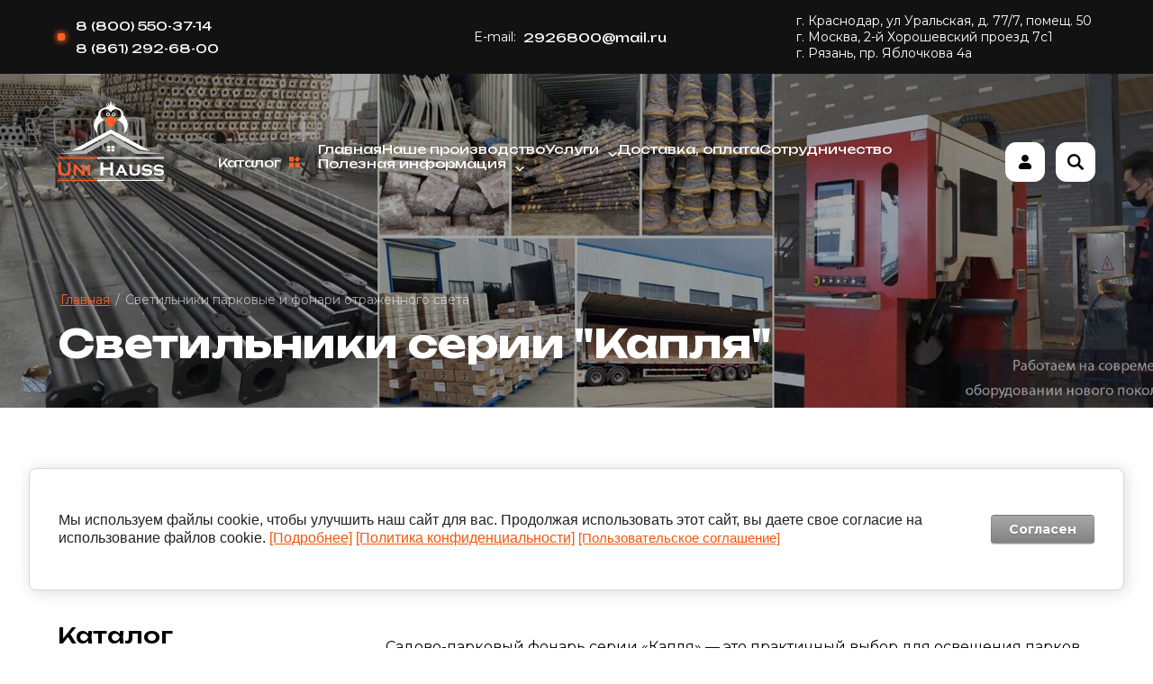

--- FILE ---
content_type: text/html; charset=utf-8
request_url: https://uni-hauss.ru/shop/folder/svetilniki-serii-kaplya/
body_size: 70325
content:
<!DOCTYPE html>
<html lang='ru'>
<head>
<link rel="preload" href="/g/fonts/montserrat/montserrat-t.woff2" as="font" crossorigin>
<link rel="preload" href="/g/fonts/montserrat/montserrat-t-i.woff2" as="font" crossorigin>
<link rel="preload" href="/g/fonts/montserrat/montserrat-e-l.woff2" as="font" crossorigin>
<link rel="preload" href="/g/fonts/montserrat/montserrat-e-l-i.woff2" as="font" crossorigin>
<link rel="preload" href="/g/fonts/montserrat/montserrat-l.woff2" as="font" crossorigin>
<link rel="preload" href="/g/fonts/montserrat/montserrat-l-i.woff2" as="font" crossorigin>
<link rel="preload" href="/g/fonts/montserrat/montserrat-r.woff2" as="font" crossorigin>
<link rel="preload" href="/g/fonts/montserrat/montserrat-r-i.woff2" as="font" crossorigin>
<link rel="preload" href="/g/fonts/montserrat/montserrat-m.woff2" as="font" crossorigin>
<link rel="preload" href="/g/fonts/montserrat/montserrat-m-i.woff2" as="font" crossorigin>
<link rel="preload" href="/g/fonts/montserrat/montserrat-s-b.woff2" as="font" crossorigin>
<link rel="preload" href="/g/fonts/montserrat/montserrat-s-b-i.woff2" as="font" crossorigin>
<link rel="preload" href="/g/fonts/montserrat/montserrat-b.woff2" as="font" crossorigin>
<link rel="preload" href="/g/fonts/montserrat/montserrat-b-i.woff2" as="font" crossorigin>
<link rel="preload" href="/g/fonts/montserrat/montserrat-e-b.woff2" as="font" crossorigin>
<link rel="preload" href="/g/fonts/montserrat/montserrat-e-b-i.woff2" as="font" crossorigin>
<link rel="preload" href="/g/fonts/montserrat/montserrat-bl.woff2" as="font" crossorigin>
<link rel="preload" href="/g/fonts/montserrat/montserrat-bl-i.woff2" as="font" crossorigin>
<link rel="preload" href="/g/fonts/unbounded/unbounded-e-l.woff2" as="font" crossorigin>
<link rel="preload" href="/g/fonts/unbounded/unbounded-l.woff2" as="font" crossorigin>
<link rel="preload" href="/g/fonts/unbounded/unbounded-r.woff2" as="font" crossorigin>
<link rel="preload" href="/g/fonts/unbounded/unbounded-m.woff2" as="font" crossorigin>
<link rel="preload" href="/g/fonts/unbounded/unbounded-s-b.woff2" as="font" crossorigin>
<link rel="preload" href="/g/fonts/unbounded/unbounded-b.woff2" as="font" crossorigin>
<link rel="preload" href="/g/fonts/unbounded/unbounded-e-b.woff2" as="font" crossorigin>
<link rel="preload" href="/g/fonts/unbounded/unbounded-bl.woff2" as="font" crossorigin>

<link rel="stylesheet" href="/t/v4112/images/mosaic/designs/design-irqcd2h1w-1711353739_styles.css" type="text/css"/>
<meta charset="utf-8">
<meta name="robots" content="all">
<title>Светильники серии &quot;Капля&quot; </title>
<!-- assets.top -->
<meta property="og:title" content="Светильники серии &amp;quot;Капля&amp;quot;">
<meta name="twitter:title" content="Светильники серии &amp;quot;Капля&amp;quot;">
<meta property="og:description" content="Светильник садово парковый на столб &amp;quot;Капля&amp;quot;">
<meta name="twitter:description" content="Светильник садово парковый на столб &amp;quot;Капля&amp;quot;">
<meta property="og:image" content="https://uni-hauss.ru924045104">
<meta name="twitter:image" content="https://uni-hauss.ru924045104">
<meta property="og:image:width" content="350">
<meta property="og:image:height" content="350">
<meta property="og:type" content="product">
<meta property="og:url" content="https://uni-hauss.ru/shop/folder/svetilniki-serii-kaplya">
<meta property="og:site_name" content="Uni Hauss">
<meta name="twitter:card" content="summary">
<!-- /assets.top -->

<meta name="description" content="Светильник садово парковый на столб &quot;Капля&quot; ">
<meta name="keywords" content="Светильник капля,galad капля ">
<meta name="viewport" content="width=device-width, initial-scale=1">
<meta name="format-detection" content="telephone=no">


<script>
 var mapKeys = {
     google: "",
     yandex: ""
 };
 var mosaicDesignId = 693909;
 var mosaicDesignPrefix = 'irqcd2h1w-1711353739';
 var mosaicTimeZone = 'Asia/Tashkent';
</script>


<link rel="stylesheet" href="/g/s3/mosaic/css/ms_site_default.css">
<script src="/g/libs/jquery/1.10.2/jquery.min.js"></script>

 	<script src="/g/s3/mosaic/js/do/do.js?rnd=1769428690"></script>
	<link rel="stylesheet" href="/g/css/styles_articles_tpl.css">
	<link rel="stylesheet" href="/g/s3/mosaic/css/animate.css">
	<link rel="stylesheet" href="/t/v4112/images/mosaic/modules_patch.scss.css?rnd=1769428690">
	<script src="/g/s3/misc/form/1.2.0/s3.form.js"></script>

<meta name="yandex-verification" content="eafdd1cd5843530c" />

            <!-- 46b9544ffa2e5e73c3c971fe2ede35a5 -->
            <script src='/shared/s3/js/lang/ru.js'></script>
            <script src='/shared/s3/js/common.min.js'></script>
        <link rel='stylesheet' type='text/css' href='/shared/s3/css/calendar.css' /><link rel="stylesheet" href="/g/libs/lightgallery-proxy-to-hs/lightgallery.proxy.to.hs.min.css" media="all" async>
<script src="/g/libs/lightgallery-proxy-to-hs/lightgallery.proxy.to.hs.stub.min.js"></script>
<script src="/g/libs/lightgallery-proxy-to-hs/lightgallery.proxy.to.hs.js" async></script>
<link rel="icon" href="/favicon.svg" type="image/svg+xml">

<link rel='stylesheet' type='text/css' href='/t/images/__csspatch/1/patch.css'/>

<!--s3_require-->
<link rel="stylesheet" href="/g/basestyle/1.0.1/user/user.css" type="text/css"/>
<link rel="stylesheet" href="/g/basestyle/1.0.1/cookie.message/cookie.message.css" type="text/css"/>
<link rel="stylesheet" href="/g/basestyle/1.0.1/user/user.gray.css" type="text/css"/>
<script type="text/javascript" src="/g/basestyle/1.0.1/user/user.js" async></script>

<link rel="stylesheet" href="/t/v4090/images/mosaic/symbols/symbol-iwprgelq3_styles.css" type="text/css"/>
<link rel="stylesheet" href="/t/v4090/images/mosaic/symbols/symbol-ic5lo7fwy_styles.css" type="text/css"/>
<link rel="stylesheet" href="/t/v4090/images/mosaic/symbols/symbol-iwmotqhxo_styles.css" type="text/css"/>
<link rel="stylesheet" href="/t/v4090/images/mosaic/symbols/symbol-i2f9j6wea_styles.css" type="text/css"/>
<link rel="stylesheet" href="/t/v4090/images/mosaic/symbols/symbol-i0cf1qer4_styles.css" type="text/css"/>
<link rel="stylesheet" href="/t/v4090/images/mosaic/symbols/symbol-im0fc1zac_styles.css" type="text/css"/>
<link rel="stylesheet" href="/g/basestyle/1.0.1/cookie.message/cookie.message.gray.css" type="text/css"/>
<script type="text/javascript" src="/g/basestyle/1.0.1/cookie.message/cookie.message.js" async></script>
<!--/s3_require-->


				
		
		
		
			<link rel="stylesheet" type="text/css" href="/g/shop2v2/default/css/theme.less.css">		
			<script type="text/javascript" src="/g/printme.js"></script>
		<script type="text/javascript" src="/g/shop2v2/default/js/tpl.js"></script>
		<script type="text/javascript" src="/g/shop2v2/default/js/baron.min.js"></script>
		
			<script type="text/javascript" src="/g/shop2v2/default/js/shop2.2.js"></script>
		
	<script type="text/javascript">shop2.init({"productRefs": [],"apiHash": {"getPromoProducts":"1ea84caef3aa4d9620d27349ad3e4136","getSearchMatches":"bee6614a139cbf3862110e2c4e489f2f","getFolderCustomFields":"3e9317458ef11ca6e7ba593e64132710","getProductListItem":"aedf6c2b1395dbbd1f87f9f21984d04d","cartAddItem":"97b49c7de7dcb09ab7daa454e7ec399e","cartRemoveItem":"58024ddc70d997aab5b00ef631fc32fa","cartUpdate":"d58f03f1126a3390620853c9fe5187f1","cartRemoveCoupon":"a8eeb07421bc21da3f210a6ea85f3280","cartAddCoupon":"ba482e57951a0800c6f9a9bc6ab4e6c4","deliveryCalc":"21040ecc935cb9a09dec0aa98aab36c0","printOrder":"121c80b881507553086e87bcda2e35a7","cancelOrder":"656453b4d7e77a03a5f5f82bbdca90de","cancelOrderNotify":"b5813cf8d6181ed44c56afdb885365ee","repeatOrder":"3f299a3420cac3f5c6baa284bdbdbdda","paymentMethods":"4b2190b7a74e41882d2588fa3c56ca2f","compare":"a98e2d4979e05c492a94fa6f22ba88fd"},"hash": null,"verId": 2336271,"mode": "folder","step": "","uri": "/shop","IMAGES_DIR": "/d/","my": {"gr_search_form_checkbox_new":true,"gr_show_nav_btns":true,"gr_filter_sorting_by":"\u043f\u043e \u0443\u043c\u043e\u043b\u0447\u0430\u043d\u0438\u044e","gr_by_price_asc":"\u0426\u0435\u043d\u0435 (\u0432\u043e\u0437\u0440\u0430\u0441\u0442\u0430\u043d\u0438\u044e)","gr_by_price_desc":"\u0426\u0435\u043d\u0435 (\u0443\u0431\u044b\u0432\u0430\u043d\u0438\u044e)","gr_by_name_asc":"\u041d\u0430\u0437\u0432\u0430\u043d\u0438\u044e \u043e\u0442 \u0410","gr_by_name_desc":"\u041d\u0430\u0437\u0432\u0430\u043d\u0438\u044e \u043e\u0442 \u042f","show_sections":false,"buy_alias":"\u0412 \u043a\u043e\u0440\u0437\u0438\u043d\u0443","search_form_btn":"\u041d\u0430\u0439\u0442\u0438","not_available_alias":"\u041a\u0443\u043f\u0438\u0442\u044c","buy_mod":true,"buy_kind":true,"gr_hide_no_amount_rating":true,"on_shop2_btn":true,"gr_auth_placeholder":true,"gr_cart_preview_version":"2.2.110_8","gr_cart_preview_order":"\u041e\u0444\u043e\u0440\u043c\u0438\u0442\u044c","gr_show_collcetions_amount":true,"gr_kinds_slider":true,"gr_cart_titles":false,"gr_filter_remodal":true,"gr_filter_range_slider":false,"gr_search_range_slider":false,"gr_login_placeholered":true,"gr_add_to_compare_text":"\u0421\u0440\u0430\u0432\u043d\u0438\u0442\u044c","gr_search_form_title":"\u0420\u0430\u0441\u0448\u0438\u0440\u0435\u043d\u043d\u044b\u0439 \u043f\u043e\u0438\u0441\u043a","gr_filter_reset_text":"\u041e\u0447\u0438\u0441\u0442\u0438\u0442\u044c","gr_filter_remodal_res":"","gr_sorting_no_filter":false,"gr_filter_max_count":"6","gr_filter_select_btn":"\u0415\u0449\u0435","gr_show_more_btn_class":" ","gr_only_filter_result":true,"gr_result_wrap":true,"gr_filter_fount":"\u0422\u043e\u0432\u0430\u0440\u043e\u0432 \u043d\u0430\u0439\u0434\u0435\u043d\u043e:","gr_view_class":" view_click view_opened view-1","gr_folder_items":true,"gr_pagelist_only_icons":true,"gr_h1_in_column":true,"gr_vendor_in_thumbs":true,"gr_tabs_unwrapped":true,"gr_show_titles":true,"gr_hide_list_params":true,"gr_cart_auth_remodal":true,"gr_coupon_remodal":true,"gr_cart_reg_placeholder":true,"gr_options_more_btn":"\u0415\u0449\u0435","gr_cart_total_title":"\u0420\u0430\u0441\u0447\u0435\u0442","gr_show_options_text":"\u0412\u0441\u0435 \u043f\u0430\u0440\u0430\u043c\u0435\u0442\u0440\u044b","gr_cart_show_options_text":"\u0412\u0441\u0435 \u043f\u0430\u0440\u0430\u043c\u0435\u0442\u0440\u044b","gr_pluso_title":"\u041f\u043e\u0434\u0435\u043b\u0438\u0442\u044c\u0441\u044f","gr_product_page_version":"global:shop2.2.110_9-product.tpl","gr_collections_item":"global:shop2.2.110_9-product-item-collections.tpl","gr_cart_page_version":"global:shop2.2.110_9-cart.tpl","gr_product_template_name":"shop2.2.110_9-product-list-thumbs.tpl","gr_to_compare_text":"\u0421\u0440\u0430\u0432\u043d\u0438\u0442\u044c","gr_compare_class":" ","gr_product_quick_view":false,"lazy_load_subpages":true,"gr_pagelist_lazy_load":true,"gr_additional_work_btn":true,"gr_buy_btn_data_url":true,"gr_selected_theme":"10","gr_product_one_click":"\u041e\u0441\u0442\u0430\u0432\u0438\u0442\u044c \u0437\u0430\u044f\u0432\u043a\u0443","gr_cart_clean_up":"\u041e\u0447\u0438\u0441\u0442\u0438\u0442\u044c \u043a\u043e\u0440\u0437\u0438\u043d\u0443","cart_image_height":"300","cart_image_width":"300","gr_show_sorting_title":true,"gr_filter_sorting_title":"\u041f\u043e\u0440\u044f\u0434\u043e\u043a:","gr_img_lazyload":false,"collection_mod_width":"500","collection_mod_height":"1000","gr_product_count_1":"12","gr_product_count_2":"22","gr_product_count_3":"32","gr_product_count_4":"42","gr_product_count_5":"52","gr_product_count_6":"62","gr_product_count_7":"72","hide_in_filter":["price","vendors","params"]},"shop2_cart_order_payments": 3,"cf_margin_price_enabled": 0,"maps_yandex_key":"","maps_google_key":""});shop2.filter._pre_params = "&s[folder_id]=19548109";shop2.facets.enabled = true;</script>
<style type="text/css">.product-item-thumb {width: 300px;}.product-item-thumb .product-image, .product-item-simple .product-image {height: 500px;width: 300px;}.product-item-thumb .product-amount .amount-title {width: 204px;}.product-item-thumb .product-price {width: 250px;}.shop2-product .product-side-l {width: 1000px;}.shop2-product .product-image {height: 1000px;width: 1000px;}.shop2-product .product-thumbnails li {width: 323px;height: 323px;}</style>


			<link id="mosaic-theme-css" rel="stylesheet" href="/t/v4112/images/mosaic/themes/irqcd2h1w-1711353739_theme-iu6a264mj.css">
	<!-- mosaic.head.scripts -->
<script>document.addEventListener('DOMContentLoaded', function() {
    const breadcrumbs = document.querySelectorAll('.mosaic-crumbs__item_link');

    if (breadcrumbs.length > 1) {
        const uniHaussLink = Array.from(breadcrumbs).find(link => link.getAttribute('href') === '/shop/');
        
        if (uniHaussLink && uniHaussLink.nextElementSibling) {
            const delimiter = uniHaussLink.nextElementSibling;
            uniHaussLink.style.display = 'none';
            if (delimiter && delimiter.classList.contains('mosaic-crumbs__delimiter')) {
                delimiter.style.display = 'none';
            }
        }
    }
});</script>
<!-- /mosaic.head.scripts -->
</head>
<body>
<div class='mosaic-wrap'>
<div class='root root--u-irqcd2h1w' id='irqcd2h1w_0'>
<div class='section section--u-ic5yqibjh' id='ic5yqibjh_0' data-do-section='{"screen":{"scroll":false,"smooth":true}}'>

<div class='container container--u-iwprgelq3' id='iwprgelq3_0'>
<div class='div div--u-itbrt5qyb' id='itbrt5qyb_0'>
<div class='div div--u-i8jk22y8s' id='i8jk22y8s_0'></div>
<div class='list list--u-iihqb1grc' id='iihqb1grc_0'>
<div class='list__item list__item--u-i4om2e17o' id='i4om2e17o_0'>
<a href='//' class='link-universal link-universal--u-irvcchrzg' id='irvcchrzg_0' data-do-link_universal='{"screen":{"type":"link","popup":"none","eventName":"none","eventElement":"self","eventAction":"","selectedTag":"","linkType":"link","blank":false}}'>
<div class='text text--u-i2ovxm31k' id='i2ovxm31k_0'>
<span class='text-block-wrap-div' >8 (800) 550-37-14</span>
</div>
</a>
</div>
<div class='list__item list__item--u-i4om2e17o' id='i4om2e17o_1'>
<a href='//' class='link-universal link-universal--u-irvcchrzg' id='irvcchrzg_1' data-do-link_universal='{"screen":{"type":"link","popup":"none","eventName":"none","eventElement":"self","eventAction":"","selectedTag":"","linkType":"link","blank":false}}'>
<div class='text text--u-i2ovxm31k' id='i2ovxm31k_1'>
<span class='text-block-wrap-div' >8 (861) 292-68-00</span>
</div>
</a>
</div>
</div>
</div>
<div class='div div--u-ijmaexys3' id='ijmaexys3_0'>
<div class='text text--u-iesqcgfap' id='iesqcgfap_0'>
<span class='text-block-wrap-div' >E-mail:</span>
</div>
<div class='list list--u-iv63biwjt' id='iv63biwjt_0'>
<div class='list__item list__item--u-ix3d24g6g' id='ix3d24g6g_0'>
<a href='//' class='link-universal link-universal--u-ia9f9p2bc' id='ia9f9p2bc_0' data-do-link_universal='{"screen":{"type":"link","popup":"none","eventName":"none","eventElement":"self","eventAction":"","selectedTag":"","linkType":"link","blank":false}}'>
<div class='text text--u-iun7khm3z' id='iun7khm3z_0'>
<span class='text-block-wrap-div' >2926800@mail.ru</span>
</div>
</a>
</div>
</div>
</div>
<div class='div div--u-i4wsoq2kp' id='i4wsoq2kp_0'>
<div class='list list--u-irfbm9fah' id='irfbm9fah_0'>
<div class='list__item list__item--u-ilq9pd6ah' id='ilq9pd6ah_0'>
<div class='text text--u-i7jqnp159' id='i7jqnp159_0'>
<span class='text-block-wrap-div' >г. Краснодар, ул Уральская, д. 77/7, помещ. 50&nbsp; <br>г. Москва, 2-й Хорошевский проезд 7с1<br>г. Рязань, пр. Яблочкова 4а</span>
</div>
</div>
</div>
</div>
</div></div>
<div class='section section--u-ib6glpdv5' id='ib6glpdv5_0' data-do-section='{"screen":{"scroll":false,"smooth":true}}'>
<div class='mosaic-slider_wrapper mosaic-slider_wrapper--u-ie1ra2r7m' id='ie1ra2r7m_0' data-do-slider='{"screen":{"effect":"slide","loop":true,"returnToFirst":false,"speed":500,"dotsType":"points","lastSlideArrow":false,"direction":"horizontal","controlsGroup":false,"swipe":true,"autoplay":false,"delay":5000,"childrenAsync":false,"previews":false,"previewFit":"cover","thumbs":false,"thumbsToShow":3,"thumbsDirection":"horizontal","thumbsSlider":false,"thumbsPosition":"bottom","independentScrolling":false,"thumbsCenterMode":false,"thumbsCenterPadding":"0px","thumbsFit":"cover"}}'>
<div class='mosaic-slider_direction mosaic-slider_direction--u-ip2ceubcq' id='ip2ceubcq_0'>
<div class='mosaic-slider mosaic-slider--u-i9til9ds7' id='i9til9ds7_0'>
<div class='mosaic-slider__items_wrapper mosaic-slider__items_wrapper--u-i07ta14bm' id='i07ta14bm_0'>
<div class='mosaic-slider__list mosaic-slider__list--u-iimz8ao59' id='iimz8ao59_0'>
<div class='mosaic-slider__item__outer mosaic-slider__item__outer--u-i5n3bsosn' id='i5n3bsosn_0'>
<div class='mosaic-slider__item mosaic-slider__item--u-i2pqnf3v3' id='i2pqnf3v3_0'>
<div class='imageFit imageFit--u-ijegcou6g' id='ijegcou6g_0' data-do-image='{"screen":{"objectFit":"cover"}}'>
<img data-origin-src='/thumb/2/TMuenNye52cacuxaDpW8xg/r/d/fgs16_image-placeholder.png' data-size='x' src='/thumb/2/-ilA7pwcjFBwKrg8-K4bFA/640r480/d/fgs16_image-placeholder.png' data-src-alt='/d/fgs16_image-placeholder.png' alt='' title='' class='imageFit__img imageFit__img--u-iq34ndniu' id='iq34ndniu_0' />
<div class='imageFit__overlay imageFit__overlay--u-i4qtxbmcv' id='i4qtxbmcv_0'></div>
<div class='imageFit__zoom imageFit__zoom--u-ipw2pnzan' id='ipw2pnzan_0'></div>
</div>
</div>
</div>
<div class='mosaic-slider__item__outer mosaic-slider__item__outer--u-i5n3bsosn' id='i5n3bsosn_1'>
<div class='mosaic-slider__item mosaic-slider__item--u-i2pqnf3v3' id='i2pqnf3v3_1'>
<div class='imageFit imageFit--u-ijegcou6g' id='ijegcou6g_1' data-do-image='{"screen":{"objectFit":"cover"}}'>
<img data-origin-src='/thumb/2/TMuenNye52cacuxaDpW8xg/r/d/fgs16_image-placeholder.png' data-size='x' src='/thumb/2/-ilA7pwcjFBwKrg8-K4bFA/640r480/d/fgs16_image-placeholder.png' data-src-alt='/d/fgs16_image-placeholder.png' alt='' title='' class='imageFit__img imageFit__img--u-iq34ndniu' id='iq34ndniu_1' />
<div class='imageFit__overlay imageFit__overlay--u-i4qtxbmcv' id='i4qtxbmcv_1'></div>
<div class='imageFit__zoom imageFit__zoom--u-ipw2pnzan' id='ipw2pnzan_1'></div>
</div>
</div>
</div>
<div class='mosaic-slider__item__outer mosaic-slider__item__outer--u-i5n3bsosn' id='i5n3bsosn_2'>
<div class='mosaic-slider__item mosaic-slider__item--u-i2pqnf3v3' id='i2pqnf3v3_2'>
<div class='imageFit imageFit--u-ijegcou6g' id='ijegcou6g_2' data-do-image='{"screen":{"objectFit":"cover"}}'>
<img data-origin-src='/thumb/2/TMuenNye52cacuxaDpW8xg/r/d/fgs16_image-placeholder.png' data-size='x' src='/thumb/2/-ilA7pwcjFBwKrg8-K4bFA/640r480/d/fgs16_image-placeholder.png' data-src-alt='/d/fgs16_image-placeholder.png' alt='' title='' class='imageFit__img imageFit__img--u-iq34ndniu' id='iq34ndniu_2' />
<div class='imageFit__overlay imageFit__overlay--u-i4qtxbmcv' id='i4qtxbmcv_2'></div>
<div class='imageFit__zoom imageFit__zoom--u-ipw2pnzan' id='ipw2pnzan_2'></div>
</div>
</div>
</div>
</div>
</div>
<div class='mosaic-slider__arrows_wrapper mosaic-slider__arrows_wrapper--u-iiavyo93w' id='iiavyo93w_0'>
<div class='mosaic-slider__arrows mosaic-slider__arrows--u-i9vlirfpd' id='i9vlirfpd_0'>
<div class='mosaic-slider__arrow--prev mosaic-slider__arrow--prev--u-ij3ycwbas' id='ij3ycwbas_0'>
<span class='svg_image svg_image--u-ixs4db5rl' id='ixs4db5rl_0' data-do-svg_image='{"screen":{"stretch":true}}'>

</span>
</div>
<div class='mosaic-slider__arrow--next mosaic-slider__arrow--next--u-i6dyo4mhp' id='i6dyo4mhp_0'>
<span class='svg_image svg_image--u-iewli3mg8' id='iewli3mg8_0' data-do-svg_image='{"screen":{"stretch":true}}'>

</span>
</div>
</div>
</div>
<div class='mosaic-slider__pagination_wrapper mosaic-slider__pagination_wrapper--u-i0sbbvjy5' id='i0sbbvjy5_0'>
<div class='mosaic-slider__page mosaic-slider__page--u-infdyqy6s is-removed' id='infdyqy6s_0'>
<div class='mosaic-slider__page--active mosaic-slider__page--active--u-iev52caoe' id='iev52caoe_0'>
<div class='mosaic-slider__page--bullet1 mosaic-slider__page--bullet1--u-i36b5riod' id='i36b5riod_0'></div>
<div class='mosaic-slider__page--bullet1 mosaic-slider__page--bullet1--u-i36b5riod' id='i36b5riod_1'></div>
<div class='mosaic-slider__page--bullet1 mosaic-slider__page--bullet1--u-i36b5riod' id='i36b5riod_2'></div>
</div>
<div class='mosaic-slider__page--delimiter mosaic-slider__page--delimiter--u-iukrlt6ys' id='iukrlt6ys_0'>
<span class='text-block-wrap-div' >/</span>
</div>
<div class='mosaic-slider__page--amount mosaic-slider__page--amount--u-ike24f48x' id='ike24f48x_0'>
<span class='text-block-wrap-div' >3</span>
</div>
</div>
<div class='mosaic-slider__pagination mosaic-slider__pagination--u-i97b4ont8' id='i97b4ont8_0'>
<div class='mosaic-slider__pagination_item mosaic-slider__pagination_item--u-iifs0v90q' id='iifs0v90q_0'></div>
<div class='mosaic-slider__pagination_item mosaic-slider__pagination_item--u-iifs0v90q' id='iifs0v90q_1'></div>
<div class='mosaic-slider__pagination_item mosaic-slider__pagination_item--u-iifs0v90q' id='iifs0v90q_2'></div>
</div>
</div>
<div class='mosaic-slider__controls_container mosaic-slider__controls_container--u-i1jr4ahe4 is-removed' id='i1jr4ahe4_0'>
<div class='mosaic-slider__controls_wrapper mosaic-slider__controls_wrapper--u-imhzplgzh' id='imhzplgzh_0'>
<div class='mosaic-slider__control_preview_arrows mosaic-slider__control_preview_arrows--u-idnai179p' id='idnai179p_0'>
<div class='mosaic-slider__preview_arrow--prev2 mosaic-slider__preview_arrow--prev2--u-ibba6a0x1' id='ibba6a0x1_0'>
<div class='mosaic-slider__preview_icon--prev2 mosaic-slider__preview_icon--prev2--u-int14cd0r' id='int14cd0r_0'>
<span class='svg_image svg_image--u-ifz5oa3eb' id='ifz5oa3eb_0' data-do-svg_image='{"screen":{"stretch":true}}'>

</span>
</div>
</div>
<div class='mosaic-slider__preview_arrow--next2 mosaic-slider__preview_arrow--next2--u-i0cx1ulnh' id='i0cx1ulnh_0'>
<div class='mosaic-slider__preview_icon--next2 mosaic-slider__preview_icon--next2--u-id1jwauxs' id='id1jwauxs_0'>
<span class='svg_image svg_image--u-iboju5h2r' id='iboju5h2r_0' data-do-svg_image='{"screen":{"stretch":true}}'>

</span>
</div>
</div>
</div>
<div class='mosaic-slider__control_pagination_container mosaic-slider__control_pagination_container--u-iiomkw6bf' id='iiomkw6bf_0'>
<div class='mosaic-slider__page2 mosaic-slider__page2--u-io0v66m2s is-removed' id='io0v66m2s_0'>
<div class='mosaic-slider__page--active2 mosaic-slider__page--active2--u-i3izszzpf' id='i3izszzpf_0'>
<div class='mosaic-slider__page--bullet2 mosaic-slider__page--bullet2--u-ic80e0snj' id='ic80e0snj_0'></div>
<div class='mosaic-slider__page--bullet2 mosaic-slider__page--bullet2--u-ic80e0snj' id='ic80e0snj_1'></div>
<div class='mosaic-slider__page--bullet2 mosaic-slider__page--bullet2--u-ic80e0snj' id='ic80e0snj_2'></div>
</div>
<div class='mosaic-slider__page--delimiter2 mosaic-slider__page--delimiter2--u-i5sb2yemd' id='i5sb2yemd_0'>
<span class='text-block-wrap-div' >/</span>
</div>
<div class='mosaic-slider__page--amount2 mosaic-slider__page--amount2--u-i9qw9t1w1' id='i9qw9t1w1_0'>
<span class='text-block-wrap-div' >3</span>
</div>
</div>
<div class='mosaic-slider__pagination2 mosaic-slider__pagination2--u-ie78n0lt1' id='ie78n0lt1_0'>
<div class='mosaic-slider__pagination_item2 mosaic-slider__pagination_item2--u-idp00it21' id='idp00it21_0'></div>
<div class='mosaic-slider__pagination_item2 mosaic-slider__pagination_item2--u-idp00it21' id='idp00it21_1'></div>
<div class='mosaic-slider__pagination_item2 mosaic-slider__pagination_item2--u-idp00it21' id='idp00it21_2'></div>
</div>
</div>
</div>
</div>
</div>
</div>
</div>
<div class='container container--u-ibe2s3iqi' id='ibe2s3iqi_0'>
<div class='div div--u-im9lc2qge' id='im9lc2qge_0'>
<a href='//' class='link-universal link-universal--u-igncdmhh6' id='igncdmhh6_0' data-do-link_universal='{"screen":{"type":"link","popup":"none","eventName":"none","eventElement":"self","eventAction":"","selectedTag":"","linkType":"link","blank":false}}'>
<div class='imageFit imageFit--u-iiuyfz123' id='iiuyfz123_0' data-do-image='{"screen":{"objectFit":"cover","lockRatio":true}}'>
<img data-origin-src='/thumb/2/3nmNSFERToOYtPlghXg_Kw/r/d/326030_2933_1_layerstyle.svg' data-size='0x0' src='/thumb/2/xHnwH0pe7Ah1g08uF9JCcw/640r480/d/326030_2933_1_layerstyle.svg' alt='326030_2933 1_layerstyle' title='' class='imageFit__img imageFit__img--u-iy3g6tfjg' id='iy3g6tfjg_0' />
<div class='imageFit__overlay imageFit__overlay--u-ioe98jioa' id='ioe98jioa_0'></div>
<div class='imageFit__zoom imageFit__zoom--u-i668my1oo' id='i668my1oo_0'>
<span class='svg_image svg_image--u-i0bpkmcym' id='i0bpkmcym_0' data-do-svg_image='{"screen":{"stretch":true}}'>

</span>
</div>
</div>
</a>
</div>
<div class='div div--u-iztqq34f5' id='iztqq34f5_0'>
<div class='div div--u-it6153sep' id='it6153sep_0'>
<div class='dropdown dropdown--u-ilvmqpahm' id='ilvmqpahm_0' data-do-dropdown='{"screen":{"event":"hover","effect":"toggle","duration":"400","direction":"down","horizontalAlignment":"left","verticalAlignment":"top"}}'>
<div class='dropdown__wrapper dropdown__wrapper--u-ip2guugks' id='ip2guugks_0'>
<button type='button' aria-haspopup='true' aria-expanded='false' class='dropdown__button dropdown__button--u-icp3w23e0' id='icp3w23e0_0'>
<span class='text text--u-ibf9lebdp' id='ibf9lebdp_0'>
<span class='text-block-wrap-div' >Каталог</span>
</span>
<span class='svg_image svg_image--u-i3ybyqrm1' id='i3ybyqrm1_0' data-do-svg_image='{"screen":{"stretch":true}}'>
<svg width="20" height="20" viewBox="0 0 20 20" fill="none" xmlns="http://www.w3.org/2000/svg" data-prefix="ii97df96a"><path fill-rule="evenodd" clip-rule="evenodd" d="M1.694.027C1.089.113.44.599.184 1.157-.4 2.436.474 3.907 1.868 3.994c1.234.077 2.2-.89 2.124-2.124C3.918.69 2.88-.141 1.694.027zm7.979 0c-.845.142-1.5.806-1.649 1.674-.147.863.332 1.737 1.167 2.128.597.28 1.372.219 1.908-.15.66-.455 1.006-1.231.878-1.976C11.786.587 10.765-.155 9.673.028zm8.035-.004c-.679.1-1.228.516-1.537 1.168-.29.61-.21 1.408.202 1.982.868 1.213 2.741 1.067 3.399-.265.392-.792.268-1.646-.328-2.271-.473-.496-1.078-.71-1.736-.614zM1.544 8.054C.96 8.2.446 8.612.208 9.125c-.577 1.242.146 2.624 1.494 2.855 1.125.193 2.226-.692 2.292-1.843.036-.627-.16-1.14-.598-1.557-.529-.505-1.185-.691-1.852-.526zm7.941.01c-.747.2-1.332.85-1.465 1.63-.224 1.305.985 2.514 2.29 2.29 1.09-.186 1.853-1.232 1.672-2.29-.202-1.179-1.36-1.935-2.497-1.63zm8.024-.003a2.012 2.012 0 0 0-1.511 1.942c0 1.22 1.119 2.18 2.303 1.977.885-.152 1.536-.807 1.675-1.684.22-1.39-1.115-2.6-2.467-2.235zM1.402 16.086c-.957.331-1.512 1.222-1.375 2.209.058.419.225.754.54 1.084.619.65 1.52.803 2.34.397 1.33-.657 1.477-2.531.266-3.399-.493-.353-1.237-.475-1.77-.291zm8.06-.018c-.989.313-1.604 1.27-1.438 2.235.113.658.536 1.234 1.099 1.495 1.242.577 2.623-.146 2.854-1.495.162-.94-.424-1.89-1.358-2.204-.33-.112-.86-.126-1.157-.032zm7.916.026a2.061 2.061 0 0 0-1.25 1.173c-.084.208-.104.354-.105.75-.002.456.009.514.145.797.409.85 1.214 1.291 2.124 1.164.42-.059.753-.224 1.082-.538 1.033-.986.747-2.654-.559-3.266-.407-.19-.997-.223-1.437-.08z" class="path-iahhwken0"/></svg>
</span>
</button>
<div class='dropdown__content-wrapper dropdown__content-wrapper--u-i8buf21pv' id='i8buf21pv_0'>
<div class='dropdown__content dropdown__content--u-iu0ld1wrv' id='iu0ld1wrv_0'>
<div class='mosaic-shop2-folders mosaic-shop2-folders--u-i9jbjcl7h' id='i9jbjcl7h_0' data-do-shop2_folders='{"screen":{"toLevel":1,"view":"vertical","type":"dropdown","column":3,"build":"vertical","direction":"right","cancelForward":false,"firstClickOpen":false,"delayIn":200,"delayOut":200,"icon":true,"more":false,"dropdown":false,"openedLevels":1}}'>

        <ul class="mosaic-shop2-folders__list"><li class="mosaic-shop2-folders__item"><a class="mosaic-shop2-folders__link" href="/shop/folder/svetilnik/"><span class="mosaic-shop2-folders__text">Светильники парковые и фонари отраженного света</span></a></li><li class="mosaic-shop2-folders__item"><a class="mosaic-shop2-folders__link" href="/shop/folder/chugunnye-fonari-1/"><span class="mosaic-shop2-folders__text">Чугунные фонари</span></a></li><li class="mosaic-shop2-folders__item"><a class="mosaic-shop2-folders__link" href="/shop/folder/alyuminievye-opory-osveshcheniya-svetilniki/"><span class="mosaic-shop2-folders__text">Алюминиевые опоры освещения. Светильники</span></a></li><li class="mosaic-shop2-folders__item"><a class="mosaic-shop2-folders__link" href="/shop/folder/stolbiki-led-1/"><span class="mosaic-shop2-folders__text">Парковые столбики</span></a></li><li class="mosaic-shop2-folders__item"><a class="mosaic-shop2-folders__link" href="/shop/folder/dekorativnye-ulichnye-svetilniki/"><span class="mosaic-shop2-folders__text">Декоративные уличные светильники</span></a></li><li class="mosaic-shop2-folders__item"><a class="mosaic-shop2-folders__link" href="/shop/folder/sadovo-parkovye-fonari-1/"><span class="mosaic-shop2-folders__text">Светильники из ПММА</span><span class="mosaic-shop2-folders__icon"><span id="ihg9xinh8_0" class="svg_image svg_image--u-ihg9xinh8"><svg xmlns="http://www.w3.org/2000/svg" width="512" height="512" viewBox="0 0 451.846 451.847" data-prefix="iwhtrbpc8"><path d="M345.441 248.292L151.154 442.573c-12.359 12.365-32.397 12.365-44.75 0-12.354-12.354-12.354-32.391 0-44.744L278.318 225.92 106.409 54.017c-12.354-12.359-12.354-32.394 0-44.748 12.354-12.359 32.391-12.359 44.75 0l194.287 194.284c6.177 6.18 9.262 14.271 9.262 22.366 0 8.099-3.091 16.196-9.267 22.373z" data-original="#000000" xmlns="http://www.w3.org/2000/svg" class="path-if1xotasq"></path></svg></span></span></a><ul class="mosaic-shop2-folders__sub-list"><li class="mosaic-shop2-folders__sub-item"><a class="mosaic-shop2-folders__sub-link" href="/shop/folder/svetilniki-shar/"><span class="mosaic-shop2-folders__sub-text">Светильники из ПММА</span><span class="mosaic-shop2-folders__sub-icon"><span id="ieymqteki_0" class="svg_image svg_image--u-ieymqteki"></span></span></a><ul class="mosaic-shop2-folders__sub-list"><li class="mosaic-shop2-folders__sub-item"><a class="mosaic-shop2-folders__sub-link" href="/shop/folder/svetilniki-shar-150-160-mm/"><span class="mosaic-shop2-folders__sub-text">Светильники Шар 150/160 мм</span></a></li><li class="mosaic-shop2-folders__sub-item"><a class="mosaic-shop2-folders__sub-link" href="/shop/folder/svetilniki-shar-200-250-mm/"><span class="mosaic-shop2-folders__sub-text">Светильники Шар 200/250 мм</span></a></li><li class="mosaic-shop2-folders__sub-item"><a class="mosaic-shop2-folders__sub-link" href="/shop/folder/svetilnik-shar-250-mm-prizma/"><span class="mosaic-shop2-folders__sub-text">Светильник Шар 250 мм ПРИЗМА</span></a></li><li class="mosaic-shop2-folders__sub-item"><a class="mosaic-shop2-folders__sub-link" href="/shop/folder/svetilniki-shar-300-mm/"><span class="mosaic-shop2-folders__sub-text">Светильники Шар 300 мм</span></a></li><li class="mosaic-shop2-folders__sub-item"><a class="mosaic-shop2-folders__sub-link" href="/shop/folder/svetilnik-shar-zerkalnyj-300/"><span class="mosaic-shop2-folders__sub-text">Светильник Шар зеркальный 300 мм</span></a></li><li class="mosaic-shop2-folders__sub-item"><a class="mosaic-shop2-folders__sub-link" href="/shop/folder/svetilnik-shar-300-mm-prizma/"><span class="mosaic-shop2-folders__sub-text">Светильник Шар 300 мм ПРИЗМА</span></a></li><li class="mosaic-shop2-folders__sub-item"><a class="mosaic-shop2-folders__sub-link" href="/shop/folder/svetilniki-shar-350-mm/"><span class="mosaic-shop2-folders__sub-text">Светильники Шар 350 мм</span></a></li><li class="mosaic-shop2-folders__sub-item"><a class="mosaic-shop2-folders__sub-link" href="/shop/folder/svetilniki-shar-400-mm/"><span class="mosaic-shop2-folders__sub-text">Светильники Шар 400 мм</span></a></li><li class="mosaic-shop2-folders__sub-item"><a class="mosaic-shop2-folders__sub-link" href="/shop/folder/svetilnik-shar-zerkalnyj-300-400-mm/"><span class="mosaic-shop2-folders__sub-text">Светильник Шар зеркальный 400 мм</span></a></li><li class="mosaic-shop2-folders__sub-item"><a class="mosaic-shop2-folders__sub-link" href="/shop/folder/svetilnik-shar-400-mm-prizma/"><span class="mosaic-shop2-folders__sub-text">Светильник Шар 400 мм ПРИЗМА</span></a></li><li class="mosaic-shop2-folders__sub-item"><a class="mosaic-shop2-folders__sub-link" href="/shop/folder/svetilniki-shar-450-mm/"><span class="mosaic-shop2-folders__sub-text">Светильники Шар 450 мм</span></a></li><li class="mosaic-shop2-folders__sub-item"><a class="mosaic-shop2-folders__sub-link" href="/shop/folder/svetilniki-shar-500-mm/"><span class="mosaic-shop2-folders__sub-text">Светильники Шар 500 мм</span></a></li><li class="mosaic-shop2-folders__sub-item"><a class="mosaic-shop2-folders__sub-link" href="/shop/folder/svetilniki-shar-600-mm/"><span class="mosaic-shop2-folders__sub-text">Светильники Шар 600 мм</span></a></li><li class="mosaic-shop2-folders__sub-item"><a class="mosaic-shop2-folders__sub-link" href="/shop/folder/gruntovyj-svetilnik-shar-na-kolyshke-300-400-500-600-mm/"><span class="mosaic-shop2-folders__sub-text">Грунтовый светильник шар на колышке 300/400/500/600 мм</span></a></li><li class="mosaic-shop2-folders__sub-item"><a class="mosaic-shop2-folders__sub-link" href="/shop/folder/svetilniki-serii-monreal/"><span class="mosaic-shop2-folders__sub-text">Светильники серии &quot;Монреаль&quot;</span></a></li><li class="mosaic-shop2-folders__sub-item"><a class="mosaic-shop2-folders__sub-link" href="/shop/folder/svetilniki-serii-milan/"><span class="mosaic-shop2-folders__sub-text">Светильники серии &quot;Милан&quot;</span></a></li><li class="mosaic-shop2-folders__sub-item"><a class="mosaic-shop2-folders__sub-link" href="/shop/folder/svetilniki-serii-liverpul/"><span class="mosaic-shop2-folders__sub-text">Светильники серии &quot;Ливерпуль&quot;</span></a></li><li class="mosaic-shop2-folders__sub-item"><a class="mosaic-shop2-folders__sub-link" href="/shop/folder/svetilniki-serii-arsenal/"><span class="mosaic-shop2-folders__sub-text">Светильники серии &quot;Арсенал&quot;</span></a></li><li class="mosaic-shop2-folders__sub-item"><a class="mosaic-shop2-folders__sub-link" href="/shop/folder/svetilniki-serii-konus/"><span class="mosaic-shop2-folders__sub-text">Светильники серии &quot;Конус&quot;</span></a></li><li class="mosaic-shop2-folders__sub-item"><a class="mosaic-shop2-folders__sub-link" href="/shop/folder/svetilniki-serii-polikub/"><span class="mosaic-shop2-folders__sub-text">Светильники серии &quot;Поликуб&quot;</span></a></li><li class="mosaic-shop2-folders__sub-item"><a class="mosaic-shop2-folders__sub-link" href="/shop/folder/svetilniki-serii-laterna/"><span class="mosaic-shop2-folders__sub-text">Светильники серии &quot;Латерна&quot;</span></a></li><li class="mosaic-shop2-folders__sub-item"><a class="mosaic-shop2-folders__sub-link" href="/shop/folder/svetilniki-serii-solo/"><span class="mosaic-shop2-folders__sub-text">Светильники серии &quot;Соло&quot;</span></a></li><li class="mosaic-shop2-folders__sub-item"><a class="mosaic-shop2-folders__sub-link" href="/shop/folder/svetilniki-serii-retro/"><span class="mosaic-shop2-folders__sub-text">Светильники серии &quot;Ретро&quot;</span></a></li><li class="mosaic-shop2-folders__sub-item"><a class="mosaic-shop2-folders__sub-link" href="/shop/folder/svetilniki-serii-amfora/"><span class="mosaic-shop2-folders__sub-text">Светильники серии &quot;Амфора&quot;</span></a></li><li class="mosaic-shop2-folders__sub-item"><a class="mosaic-shop2-folders__sub-link" href="/shop/folder/svetilniki-serii-olimp/"><span class="mosaic-shop2-folders__sub-text">Светильники серии &quot;Капля&quot;</span></a></li></ul></li><li class="mosaic-shop2-folders__sub-item"><a class="mosaic-shop2-folders__sub-link" href="/shop/folder/komplektuyushchie-1/"><span class="mosaic-shop2-folders__sub-text">Комплектующие</span><span class="mosaic-shop2-folders__sub-icon"><span id="ieymqteki_1" class="svg_image svg_image--u-ieymqteki"></span></span></a><ul class="mosaic-shop2-folders__sub-list"><li class="mosaic-shop2-folders__sub-item"><a class="mosaic-shop2-folders__sub-link" href="/shop/folder/osnovaniya-1/"><span class="mosaic-shop2-folders__sub-text">Основания</span></a></li><li class="mosaic-shop2-folders__sub-item"><a class="mosaic-shop2-folders__sub-link" href="/shop/folder/armatura-1/"><span class="mosaic-shop2-folders__sub-text">Арматура</span></a></li><li class="mosaic-shop2-folders__sub-item"><a class="mosaic-shop2-folders__sub-link" href="/shop/folder/istochniki-sveta-1/"><span class="mosaic-shop2-folders__sub-text">Источники света</span></a></li></ul></li></ul></li><li class="mosaic-shop2-folders__item"><a class="mosaic-shop2-folders__link" href="/shop/folder/landshaftnye-svetilniki-1/"><span class="mosaic-shop2-folders__text">Ландшафтные светильники</span></a></li><li class="mosaic-shop2-folders__item"><a class="mosaic-shop2-folders__link" href="/shop/folder/svetilnik-bez-opory-1/"><span class="mosaic-shop2-folders__text">Светильник без опоры</span></a></li><li class="mosaic-shop2-folders__item"><a class="mosaic-shop2-folders__link" href="/shop/folder/opory-stalnye-i-komplektuyushchie-1/"><span class="mosaic-shop2-folders__text">Парковые опоры и Комплектующие</span><span class="mosaic-shop2-folders__icon"><span id="ihg9xinh8_1" class="svg_image svg_image--u-ihg9xinh8"><svg xmlns="http://www.w3.org/2000/svg" width="512" height="512" viewBox="0 0 451.846 451.847" data-prefix="iwhtrbpc8"><path d="M345.441 248.292L151.154 442.573c-12.359 12.365-32.397 12.365-44.75 0-12.354-12.354-12.354-32.391 0-44.744L278.318 225.92 106.409 54.017c-12.354-12.359-12.354-32.394 0-44.748 12.354-12.359 32.391-12.359 44.75 0l194.287 194.284c6.177 6.18 9.262 14.271 9.262 22.366 0 8.099-3.091 16.196-9.267 22.373z" data-original="#000000" xmlns="http://www.w3.org/2000/svg" class="path-if1xotasq"></path></svg></span></span></a><ul class="mosaic-shop2-folders__sub-list"><li class="mosaic-shop2-folders__sub-item"><a class="mosaic-shop2-folders__sub-link" href="/shop/folder/stalnaya-opora/"><span class="mosaic-shop2-folders__sub-text">Стальная декоративная опора</span></a></li><li class="mosaic-shop2-folders__sub-item"><a class="mosaic-shop2-folders__sub-link" href="/shop/folder/kronshtejny-svetilnikov/"><span class="mosaic-shop2-folders__sub-text">Кронштейны светильников</span></a></li><li class="mosaic-shop2-folders__sub-item"><a class="mosaic-shop2-folders__sub-link" href="/shop/folder/osnovaniya-cokol/"><span class="mosaic-shop2-folders__sub-text">Основания - цоколь</span></a></li><li class="mosaic-shop2-folders__sub-item"><a class="mosaic-shop2-folders__sub-link" href="/shop/folder/zakladnye-detali/"><span class="mosaic-shop2-folders__sub-text">Закладные детали</span></a></li><li class="mosaic-shop2-folders__sub-item"><a class="mosaic-shop2-folders__sub-link" href="/shop/folder/nesilovye-opory/"><span class="mosaic-shop2-folders__sub-text">Несиловые опоры</span></a></li><li class="mosaic-shop2-folders__sub-item"><a class="mosaic-shop2-folders__sub-link" href="/shop/folder/silovye-opory/"><span class="mosaic-shop2-folders__sub-text">Силовые опоры</span></a></li><li class="mosaic-shop2-folders__sub-item"><a class="mosaic-shop2-folders__sub-link" href="/shop/folder/opory-kontaktnoj-seti/"><span class="mosaic-shop2-folders__sub-text">Опоры контактной сети</span></a></li><li class="mosaic-shop2-folders__sub-item"><a class="mosaic-shop2-folders__sub-link" href="/shop/folder/skladyvayushchiesya-opory/"><span class="mosaic-shop2-folders__sub-text">Складывающиеся опоры</span></a></li><li class="mosaic-shop2-folders__sub-item"><a class="mosaic-shop2-folders__sub-link" href="/shop/folder/vysokomachtovye-opory/"><span class="mosaic-shop2-folders__sub-text">Высокомачтовые опоры</span></a></li><li class="mosaic-shop2-folders__sub-item"><a class="mosaic-shop2-folders__sub-link" href="/shop/folder/machty-osveshcheniya/"><span class="mosaic-shop2-folders__sub-text">Мачты освещения</span></a></li><li class="mosaic-shop2-folders__sub-item"><a class="mosaic-shop2-folders__sub-link" href="/shop/folder/ramnye-opory/"><span class="mosaic-shop2-folders__sub-text">Рамные опоры</span></a></li><li class="mosaic-shop2-folders__sub-item"><a class="mosaic-shop2-folders__sub-link" href="/shop/folder/molnieotvody/"><span class="mosaic-shop2-folders__sub-text">Молниеотводы</span></a></li><li class="mosaic-shop2-folders__sub-item"><a class="mosaic-shop2-folders__sub-link" href="/shop/folder/vintovye-svai/"><span class="mosaic-shop2-folders__sub-text">Винтовые сваи</span></a></li><li class="mosaic-shop2-folders__sub-item"><a class="mosaic-shop2-folders__sub-link" href="/shop/folder/urny-ulichnye-1/"><span class="mosaic-shop2-folders__sub-text">Урны уличные</span></a></li><li class="mosaic-shop2-folders__sub-item"><a class="mosaic-shop2-folders__sub-link" href="/shop/folder/perehodniki/"><span class="mosaic-shop2-folders__sub-text">Переходники</span></a></li><li class="mosaic-shop2-folders__sub-item"><a class="mosaic-shop2-folders__sub-link" href="/shop/folder/razbornye-osnovaniya/"><span class="mosaic-shop2-folders__sub-text">Разборные опоры</span></a></li><li class="mosaic-shop2-folders__sub-item"><a class="mosaic-shop2-folders__sub-link" href="/shop/folder/led-nakonechnik-dlya-konicheskih-opor/"><span class="mosaic-shop2-folders__sub-text">LED наконечник для конических опор</span></a></li><li class="mosaic-shop2-folders__sub-item"><a class="mosaic-shop2-folders__sub-link" href="/shop/folder/led-alyuminievyj-kronshtejn/"><span class="mosaic-shop2-folders__sub-text">Led алюминиевые кронштейны</span></a></li><li class="mosaic-shop2-folders__sub-item"><a class="mosaic-shop2-folders__sub-link" href="/shop/folder/opora-alyuminievaya-kruglokonicheskaya/"><span class="mosaic-shop2-folders__sub-text">Опора алюминиевая круглоконическая</span></a></li><li class="mosaic-shop2-folders__sub-item"><a class="mosaic-shop2-folders__sub-link" href="/shop/folder/alyuminievye-ogolovniki-serii-va/"><span class="mosaic-shop2-folders__sub-text">Алюминиевые оголовники серии ВА</span></a></li><li class="mosaic-shop2-folders__sub-item"><a class="mosaic-shop2-folders__sub-link" href="/shop/folder/alyuminievye-ogolovniki-serii-vr/"><span class="mosaic-shop2-folders__sub-text">Алюминиевые оголовники серии ВР</span></a></li><li class="mosaic-shop2-folders__sub-item"><a class="mosaic-shop2-folders__sub-link" href="/shop/folder/alyuminievye-ogolovniki-serii-vn/"><span class="mosaic-shop2-folders__sub-text">Алюминиевые оголовники серии ВН</span></a></li></ul></li><li class="mosaic-shop2-folders__item"><a class="mosaic-shop2-folders__link" href="/shop/folder/svetodiodnye-moduli/"><span class="mosaic-shop2-folders__text">Светодиодные модули</span><span class="mosaic-shop2-folders__icon"><span id="ihg9xinh8_2" class="svg_image svg_image--u-ihg9xinh8"><svg xmlns="http://www.w3.org/2000/svg" width="512" height="512" viewBox="0 0 451.846 451.847" data-prefix="iwhtrbpc8"><path d="M345.441 248.292L151.154 442.573c-12.359 12.365-32.397 12.365-44.75 0-12.354-12.354-12.354-32.391 0-44.744L278.318 225.92 106.409 54.017c-12.354-12.359-12.354-32.394 0-44.748 12.354-12.359 32.391-12.359 44.75 0l194.287 194.284c6.177 6.18 9.262 14.271 9.262 22.366 0 8.099-3.091 16.196-9.267 22.373z" data-original="#000000" xmlns="http://www.w3.org/2000/svg" class="path-if1xotasq"></path></svg></span></span></a><ul class="mosaic-shop2-folders__sub-list"><li class="mosaic-shop2-folders__sub-item"><a class="mosaic-shop2-folders__sub-link" href="/shop/folder/pryamougolnye-led-moduli/"><span class="mosaic-shop2-folders__sub-text">Прямоугольные LED модули</span></a></li><li class="mosaic-shop2-folders__sub-item"><a class="mosaic-shop2-folders__sub-link" href="/shop/folder/kvadratnye-led-moduli/"><span class="mosaic-shop2-folders__sub-text">Квадратные LED модули</span></a></li><li class="mosaic-shop2-folders__sub-item"><a class="mosaic-shop2-folders__sub-link" href="/shop/folder/kruglye-led-moduli/"><span class="mosaic-shop2-folders__sub-text">Круглые LED модули</span></a></li></ul></li><li class="mosaic-shop2-folders__item"><a class="mosaic-shop2-folders__link" href="/shop/folder/svetilniki-na-solnechnyh-batareyah/"><span class="mosaic-shop2-folders__text">Светильники на солнечной батарее</span><span class="mosaic-shop2-folders__icon"><span id="ihg9xinh8_3" class="svg_image svg_image--u-ihg9xinh8"><svg xmlns="http://www.w3.org/2000/svg" width="512" height="512" viewBox="0 0 451.846 451.847" data-prefix="iwhtrbpc8"><path d="M345.441 248.292L151.154 442.573c-12.359 12.365-32.397 12.365-44.75 0-12.354-12.354-12.354-32.391 0-44.744L278.318 225.92 106.409 54.017c-12.354-12.359-12.354-32.394 0-44.748 12.354-12.359 32.391-12.359 44.75 0l194.287 194.284c6.177 6.18 9.262 14.271 9.262 22.366 0 8.099-3.091 16.196-9.267 22.373z" data-original="#000000" xmlns="http://www.w3.org/2000/svg" class="path-if1xotasq"></path></svg></span></span></a><ul class="mosaic-shop2-folders__sub-list"><li class="mosaic-shop2-folders__sub-item"><a class="mosaic-shop2-folders__sub-link" href="/shop/folder/led-kobra-na-solnechnoj-bataree/"><span class="mosaic-shop2-folders__sub-text">Led Кобра на солнечной батарее</span><span class="mosaic-shop2-folders__sub-icon"><span id="ieymqteki_2" class="svg_image svg_image--u-ieymqteki"></span></span></a><ul class="mosaic-shop2-folders__sub-list"><li class="mosaic-shop2-folders__sub-item"><a class="mosaic-shop2-folders__sub-link" href="/shop/folder/led-kobra-so-vstroennoj-solnechnoj-panelyu/"><span class="mosaic-shop2-folders__sub-text">Led Кобра SOLAR</span></a></li></ul></li><li class="mosaic-shop2-folders__sub-item"><a class="mosaic-shop2-folders__sub-link" href="/shop/folder/sadovo-parkovye-fonari-serii-solar/"><span class="mosaic-shop2-folders__sub-text">Садово-парковые фонари серии SOLAR</span></a></li></ul></li><li class="mosaic-shop2-folders__item"><a class="mosaic-shop2-folders__link" href="/shop/folder/landshaftnoe-osveshchenie/"><span class="mosaic-shop2-folders__text">Ландшафтное  освещение</span><span class="mosaic-shop2-folders__icon"><span id="ihg9xinh8_4" class="svg_image svg_image--u-ihg9xinh8"><svg xmlns="http://www.w3.org/2000/svg" width="512" height="512" viewBox="0 0 451.846 451.847" data-prefix="iwhtrbpc8"><path d="M345.441 248.292L151.154 442.573c-12.359 12.365-32.397 12.365-44.75 0-12.354-12.354-12.354-32.391 0-44.744L278.318 225.92 106.409 54.017c-12.354-12.359-12.354-32.394 0-44.748 12.354-12.359 32.391-12.359 44.75 0l194.287 194.284c6.177 6.18 9.262 14.271 9.262 22.366 0 8.099-3.091 16.196-9.267 22.373z" data-original="#000000" xmlns="http://www.w3.org/2000/svg" class="path-if1xotasq"></path></svg></span></span></a><ul class="mosaic-shop2-folders__sub-list"><li class="mosaic-shop2-folders__sub-item"><a class="mosaic-shop2-folders__sub-link" href="/shop/folder/svetilniki-pod-lampu-mr16-g4/"><span class="mosaic-shop2-folders__sub-text">Светильники под лампу MR16/G4</span></a></li><li class="mosaic-shop2-folders__sub-item"><a class="mosaic-shop2-folders__sub-link" href="/shop/folder/svetilniki-na-kolyshke-1/"><span class="mosaic-shop2-folders__sub-text">Светильники на колышке</span></a></li><li class="mosaic-shop2-folders__sub-item"><a class="mosaic-shop2-folders__sub-link" href="/shop/folder/svetilnik-na-kolyshke-serii-solar/"><span class="mosaic-shop2-folders__sub-text">Светильник на колышке серии SOLAR</span></a></li><li class="mosaic-shop2-folders__sub-item"><a class="mosaic-shop2-folders__sub-link" href="/shop/folder/krugovaya-podsvetka-derevev-ekonom/"><span class="mosaic-shop2-folders__sub-text">Круговая подсветка деревьев - эконом</span></a></li><li class="mosaic-shop2-folders__sub-item"><a class="mosaic-shop2-folders__sub-link" href="/shop/folder/svetilniki-s-krepleniem-na-stvol-dereva/"><span class="mosaic-shop2-folders__sub-text">Светильники с креплением на ствол дерева</span></a></li><li class="mosaic-shop2-folders__sub-item"><a class="mosaic-shop2-folders__sub-link" href="/shop/folder/seriya-alot-24-220v-1/"><span class="mosaic-shop2-folders__sub-text">Серия ALOT 24/220V</span></a></li><li class="mosaic-shop2-folders__sub-item"><a class="mosaic-shop2-folders__sub-link" href="/shop/folder/gruntovye-svetilniki-1/"><span class="mosaic-shop2-folders__sub-text">Грунтовые светильники</span><span class="mosaic-shop2-folders__sub-icon"><span id="ieymqteki_3" class="svg_image svg_image--u-ieymqteki"></span></span></a><ul class="mosaic-shop2-folders__sub-list"><li class="mosaic-shop2-folders__sub-item"><a class="mosaic-shop2-folders__sub-link" href="/shop/folder/linejnye-gruntovye-svetilniki-izognutoj-formy/"><span class="mosaic-shop2-folders__sub-text">Линейные грунтовые светильники изогнутой формы</span></a></li></ul></li><li class="mosaic-shop2-folders__sub-item"><a class="mosaic-shop2-folders__sub-link" href="/shop/folder/povorotnye-gruntovye-svetilniki-1/"><span class="mosaic-shop2-folders__sub-text">Поворотные грунтовые светильники</span></a></li><li class="mosaic-shop2-folders__sub-item"><a class="mosaic-shop2-folders__sub-link" href="/shop/folder/kruglye-gruntovye-svetilniki-2/"><span class="mosaic-shop2-folders__sub-text">Круглые грунтовые светильники</span></a></li><li class="mosaic-shop2-folders__sub-item"><a class="mosaic-shop2-folders__sub-link" href="/shop/folder/kvadratnye-gruntovye-svetilniki-1/"><span class="mosaic-shop2-folders__sub-text">Квадратные грунтовые светильники</span></a></li><li class="mosaic-shop2-folders__sub-item"><a class="mosaic-shop2-folders__sub-link" href="/shop/folder/pryamougolnye-linejnye-gruntovye-svetilniki/"><span class="mosaic-shop2-folders__sub-text">Прямоугольные/линейные грунтовые светильники</span></a></li><li class="mosaic-shop2-folders__sub-item"><a class="mosaic-shop2-folders__sub-link" href="/shop/folder/gruntovyj-svetilnik-na-solnechnoj-bataree-1/"><span class="mosaic-shop2-folders__sub-text">Грунтовый светильник на солнечной батарее</span></a></li><li class="mosaic-shop2-folders__sub-item"><a class="mosaic-shop2-folders__sub-link" href="/shop/folder/svetilnik-ukazatel-1/"><span class="mosaic-shop2-folders__sub-text">Светильник указатель</span></a></li><li class="mosaic-shop2-folders__sub-item"><a class="mosaic-shop2-folders__sub-link" href="/shop/folder/luchevye-gruntovye-svetilniki-1/"><span class="mosaic-shop2-folders__sub-text">Лучевые грунтовые светильники</span></a></li><li class="mosaic-shop2-folders__sub-item"><a class="mosaic-shop2-folders__sub-link" href="/shop/folder/gruntovyj-svetilnik-shar-na-kolyshke-300-400-500-600-mm-1/"><span class="mosaic-shop2-folders__sub-text">Грунтовый светильник шар на колышке 300/400/500/600 мм</span></a></li><li class="mosaic-shop2-folders__sub-item"><a class="mosaic-shop2-folders__sub-link" href="/shop/folder/dekorativnoe-osveshchenie/"><span class="mosaic-shop2-folders__sub-text">Декоративное освещение</span></a></li><li class="mosaic-shop2-folders__sub-item"><a class="mosaic-shop2-folders__sub-link" href="/shop/folder/svyatyashchayasya-bruschatka/"><span class="mosaic-shop2-folders__sub-text">Светящаяся плитка</span></a></li><li class="mosaic-shop2-folders__sub-item"><a class="mosaic-shop2-folders__sub-link" href="/shop/folder/nakladnoj-svetilnik-ufo/"><span class="mosaic-shop2-folders__sub-text">Накладной светильник серии UFO</span></a></li><li class="mosaic-shop2-folders__sub-item"><a class="mosaic-shop2-folders__sub-link" href="/shop/folder/ceriya-street-ufo-rgbw-bluetooth/"><span class="mosaic-shop2-folders__sub-text">Cерия Street-Ufo RGBW Bluetooth</span></a></li><li class="mosaic-shop2-folders__sub-item"><a class="mosaic-shop2-folders__sub-link" href="/shop/folder/svetilnik-dlya-peril-line-uni-hauss/"><span class="mosaic-shop2-folders__sub-text">Светильник для перил серия Linear UNI HAUSS</span></a></li><li class="mosaic-shop2-folders__sub-item"><a class="mosaic-shop2-folders__sub-link" href="/shop/folder/landshaftnyj-svetilnik-nabornoj-seriya-snake-uni-hauss/"><span class="mosaic-shop2-folders__sub-text">Ландшафтный светильник наборной серия Designer UNI HAUSS</span></a></li><li class="mosaic-shop2-folders__sub-item"><a class="mosaic-shop2-folders__sub-link" href="/shop/folder/modulnyj-svetilnik-seriya-tree-uni-hauss/"><span class="mosaic-shop2-folders__sub-text">Модульный светильник серия Plants UNI HAUSS</span></a></li><li class="mosaic-shop2-folders__sub-item"><a class="mosaic-shop2-folders__sub-link" href="/shop/folder/gruntovye-svetilniki-pod-lampu/"><span class="mosaic-shop2-folders__sub-text">Грунтовые светильники под лампу</span></a></li><li class="mosaic-shop2-folders__sub-item"><a class="mosaic-shop2-folders__sub-link" href="/shop/folder/seriya-mount-30015-uni-hauss/"><span class="mosaic-shop2-folders__sub-text">Серия Mount 30015 UNI HAUSS</span></a></li><li class="mosaic-shop2-folders__sub-item"><a class="mosaic-shop2-folders__sub-link" href="/shop/folder/vstraivaemyj-ulichnyj-svetilnik-seriya-short-beam/"><span class="mosaic-shop2-folders__sub-text">Встраиваемый уличный светильник серия SHORT BEAM</span></a></li><li class="mosaic-shop2-folders__sub-item"><a class="mosaic-shop2-folders__sub-link" href="/shop/folder/svetilniki-dlya-podsvetki-derevev-seriya-ground/"><span class="mosaic-shop2-folders__sub-text">Светильники для подсветки деревьев серия GROUND</span></a></li><li class="mosaic-shop2-folders__sub-item"><a class="mosaic-shop2-folders__sub-link" href="/shop/folder/linejnoe-arhitekturnoe-osveshchenie/"><span class="mosaic-shop2-folders__sub-text">Линейное архитектурное освещение</span></a></li></ul></li><li class="mosaic-shop2-folders__item"><a class="mosaic-shop2-folders__link" href="/shop/folder/professionalnye-svetilniki/"><span class="mosaic-shop2-folders__text">Архитектурная  подсветка</span><span class="mosaic-shop2-folders__icon"><span id="ihg9xinh8_5" class="svg_image svg_image--u-ihg9xinh8"><svg xmlns="http://www.w3.org/2000/svg" width="512" height="512" viewBox="0 0 451.846 451.847" data-prefix="iwhtrbpc8"><path d="M345.441 248.292L151.154 442.573c-12.359 12.365-32.397 12.365-44.75 0-12.354-12.354-12.354-32.391 0-44.744L278.318 225.92 106.409 54.017c-12.354-12.359-12.354-32.394 0-44.748 12.354-12.359 32.391-12.359 44.75 0l194.287 194.284c6.177 6.18 9.262 14.271 9.262 22.366 0 8.099-3.091 16.196-9.267 22.373z" data-original="#000000" xmlns="http://www.w3.org/2000/svg" class="path-if1xotasq"></path></svg></span></span></a><ul class="mosaic-shop2-folders__sub-list"><li class="mosaic-shop2-folders__sub-item"><a class="mosaic-shop2-folders__sub-link" href="/shop/folder/podsvetka-kolonn/"><span class="mosaic-shop2-folders__sub-text">Подсветка колонн</span></a></li><li class="mosaic-shop2-folders__sub-item"><a class="mosaic-shop2-folders__sub-link" href="/shop/folder/svetilniki-vverh-vniz/"><span class="mosaic-shop2-folders__sub-text">Светильники вверх вниз</span></a></li><li class="mosaic-shop2-folders__sub-item"><a class="mosaic-shop2-folders__sub-link" href="/shop/folder/potolochnyj-ulichnyj-svetilnik/"><span class="mosaic-shop2-folders__sub-text">Потолочный уличный светильник</span></a></li><li class="mosaic-shop2-folders__sub-item"><a class="mosaic-shop2-folders__sub-link" href="/shop/folder/napravlennye-svetilniki-v-kompaktnom-korpuse/"><span class="mosaic-shop2-folders__sub-text">Направленные светильники в компактном корпусе</span></a></li><li class="mosaic-shop2-folders__sub-item"><a class="mosaic-shop2-folders__sub-link" href="/shop/folder/seriya-alot-24-220v-2/"><span class="mosaic-shop2-folders__sub-text">Серия ALOT 24/220V</span></a></li><li class="mosaic-shop2-folders__sub-item"><a class="mosaic-shop2-folders__sub-link" href="/shop/folder/seriya-alot-2-24-220v/"><span class="mosaic-shop2-folders__sub-text">Серия ALOT WALL 24/220V</span></a></li><li class="mosaic-shop2-folders__sub-item"><a class="mosaic-shop2-folders__sub-link" href="/shop/folder/seriya-up-down/"><span class="mosaic-shop2-folders__sub-text">Серия UP-DOWN</span></a></li><li class="mosaic-shop2-folders__sub-item"><a class="mosaic-shop2-folders__sub-link" href="/shop/folder/nakladnoj-svetilnik/"><span class="mosaic-shop2-folders__sub-text">Накладной светильник, серии UFO</span></a></li><li class="mosaic-shop2-folders__sub-item"><a class="mosaic-shop2-folders__sub-link" href="/shop/folder/linejnye-nastennye-svetilniki/"><span class="mosaic-shop2-folders__sub-text">Линейные настенные светильники серии DALI</span></a></li><li class="mosaic-shop2-folders__sub-item"><a class="mosaic-shop2-folders__sub-link" href="/shop/folder/fasadnye-luchevye-svetilniki-uni-hauss/"><span class="mosaic-shop2-folders__sub-text">Фасадные лучевые светильники серия Ray UNI HAUSS</span></a></li><li class="mosaic-shop2-folders__sub-item"><a class="mosaic-shop2-folders__sub-link" href="/shop/folder/fasadnye-svetilniki-seriya-ar-line-volna-uni-hauss/"><span class="mosaic-shop2-folders__sub-text">Фасадные светильники серия Wave UNI HAUSS</span></a></li><li class="mosaic-shop2-folders__sub-item"><a class="mosaic-shop2-folders__sub-link" href="/shop/folder/fasadnye-svetilniki-seriya-short-line-uni-hauss/"><span class="mosaic-shop2-folders__sub-text">Фасадные светильники серия Dandi UNI HAUSS</span></a></li><li class="mosaic-shop2-folders__sub-item"><a class="mosaic-shop2-folders__sub-link" href="/shop/folder/fasadnye-svetilniki-seriya-beam-line-uni-hauss/"><span class="mosaic-shop2-folders__sub-text">Фасадные линейные светильники серия Beam Line Uni Hauss</span></a></li><li class="mosaic-shop2-folders__sub-item"><a class="mosaic-shop2-folders__sub-link" href="/shop/folder/fasadnye-svetilniki-seriya-beam/"><span class="mosaic-shop2-folders__sub-text">Фасадные светильники серия Beam UNI HAUSS</span></a></li><li class="mosaic-shop2-folders__sub-item"><a class="mosaic-shop2-folders__sub-link" href="/shop/folder/fasadnye-svetilniki-seriya-sunbeam-uni-hauss-1/"><span class="mosaic-shop2-folders__sub-text">Фасадные светильники серия Sunbeam UNI HAUSS</span></a></li><li class="mosaic-shop2-folders__sub-item"><a class="mosaic-shop2-folders__sub-link" href="/shop/folder/fasadnye-svetilniki-seriya-sunbeam-uni-hauss/"><span class="mosaic-shop2-folders__sub-text">Уличные линейные светильники серия Line UNI HAUSS</span></a></li><li class="mosaic-shop2-folders__sub-item"><a class="mosaic-shop2-folders__sub-link" href="/shop/folder/fasadnye-svetilniki-seriya-much-light-uni-hauss-1/"><span class="mosaic-shop2-folders__sub-text">Фасадные светильники серия Much Light Uni Hauss</span></a></li><li class="mosaic-shop2-folders__sub-item"><a class="mosaic-shop2-folders__sub-link" href="/shop/folder/fasadnye-svetilniki-seriya-print-uni-hauss/"><span class="mosaic-shop2-folders__sub-text">Фасадные светильники серия Print Uni Hauss</span></a></li><li class="mosaic-shop2-folders__sub-item"><a class="mosaic-shop2-folders__sub-link" href="/shop/folder/fasadnye-svetilniki-seriya-linear-uni-hauss/"><span class="mosaic-shop2-folders__sub-text">Фасадные светильники серия LINEAR Uni Hauss</span></a></li><li class="mosaic-shop2-folders__sub-item"><a class="mosaic-shop2-folders__sub-link" href="/shop/folder/svetilnik-snake-uni-hauss/"><span class="mosaic-shop2-folders__sub-text">Светильник серия Snake UNI HAUSS</span></a></li><li class="mosaic-shop2-folders__sub-item"><a class="mosaic-shop2-folders__sub-link" href="/shop/folder/svetilniki-dlya-podsvetki-okon/"><span class="mosaic-shop2-folders__sub-text">Подсветка окон</span></a></li><li class="mosaic-shop2-folders__sub-item"><a class="mosaic-shop2-folders__sub-link" href="/shop/folder/podsvetka-okon/"><span class="mosaic-shop2-folders__sub-text">Подсветка для лестниц серия SPOT UNI HAUSS</span></a></li></ul></li><li class="mosaic-shop2-folders__item"><a class="mosaic-shop2-folders__link" href="/shop/folder/figury-iz-nerzhaveyushchej-stali-1/"><span class="mosaic-shop2-folders__text">Фигуры из нержавеющей стали</span></a></li><li class="mosaic-shop2-folders__item"><a class="mosaic-shop2-folders__link" href="/shop/folder/art-ob-ekty-1/"><span class="mosaic-shop2-folders__text">Арт Объекты</span></a></li><li class="mosaic-shop2-folders__item"><a class="mosaic-shop2-folders__link" href="/shop/folder/urny-iz-nerzhaveyushchej-stali/"><span class="mosaic-shop2-folders__text">Урны для мусора</span></a></li><li class="mosaic-shop2-folders__item"><a class="mosaic-shop2-folders__link" href="/shop/folder/svetodiodnye-figury-2/"><span class="mosaic-shop2-folders__text">Светодиодные фигуры</span></a></li><li class="mosaic-shop2-folders__item"><a class="mosaic-shop2-folders__link" href="/shop/folder/richled93/"><span class="mosaic-shop2-folders__text">Уличные гирлянды</span><span class="mosaic-shop2-folders__icon"><span id="ihg9xinh8_6" class="svg_image svg_image--u-ihg9xinh8"><svg xmlns="http://www.w3.org/2000/svg" width="512" height="512" viewBox="0 0 451.846 451.847" data-prefix="iwhtrbpc8"><path d="M345.441 248.292L151.154 442.573c-12.359 12.365-32.397 12.365-44.75 0-12.354-12.354-12.354-32.391 0-44.744L278.318 225.92 106.409 54.017c-12.354-12.359-12.354-32.394 0-44.748 12.354-12.359 32.391-12.359 44.75 0l194.287 194.284c6.177 6.18 9.262 14.271 9.262 22.366 0 8.099-3.091 16.196-9.267 22.373z" data-original="#000000" xmlns="http://www.w3.org/2000/svg" class="path-if1xotasq"></path></svg></span></span></a><ul class="mosaic-shop2-folders__sub-list"><li class="mosaic-shop2-folders__sub-item"><a class="mosaic-shop2-folders__sub-link" href="/shop/folder/novinki/"><span class="mosaic-shop2-folders__sub-text">Новинки</span></a></li><li class="mosaic-shop2-folders__sub-item"><a class="mosaic-shop2-folders__sub-link" href="/shop/folder/svetodiodnaya-bahroma/"><span class="mosaic-shop2-folders__sub-text">Светодиодная бахрома</span></a></li><li class="mosaic-shop2-folders__sub-item"><a class="mosaic-shop2-folders__sub-link" href="/shop/folder/svetodiodnye-girlyandy/"><span class="mosaic-shop2-folders__sub-text">Светодиодные гирлянды</span></a></li><li class="mosaic-shop2-folders__sub-item"><a class="mosaic-shop2-folders__sub-link" href="/shop/folder/svetodiodnyj-zanaves/"><span class="mosaic-shop2-folders__sub-text">Светодиодный занавес</span></a></li><li class="mosaic-shop2-folders__sub-item"><a class="mosaic-shop2-folders__sub-link" href="/shop/folder/svetodiodnye-sosulki/"><span class="mosaic-shop2-folders__sub-text">Светодиодные сосульки</span></a></li><li class="mosaic-shop2-folders__sub-item"><a class="mosaic-shop2-folders__sub-link" href="/shop/folder/dyural/"><span class="mosaic-shop2-folders__sub-text">Дюралайт</span></a></li><li class="mosaic-shop2-folders__sub-item"><a class="mosaic-shop2-folders__sub-link" href="/shop/folder/gibkij-neon/"><span class="mosaic-shop2-folders__sub-text">Гибкий Неон</span></a></li><li class="mosaic-shop2-folders__sub-item"><a class="mosaic-shop2-folders__sub-link" href="/shop/folder/belt-lajt/"><span class="mosaic-shop2-folders__sub-text">Белт-лайт</span></a></li><li class="mosaic-shop2-folders__sub-item"><a class="mosaic-shop2-folders__sub-link" href="/shop/folder/svetodiodnaya-lenta-220v-tejp-lajt/"><span class="mosaic-shop2-folders__sub-text">Светодиодная лента 220В (Тэйп-лайт)</span></a></li><li class="mosaic-shop2-folders__sub-item"><a class="mosaic-shop2-folders__sub-link" href="/shop/folder/lampy-stroboskopy-vspyshka/"><span class="mosaic-shop2-folders__sub-text">Стробоскоп</span></a></li><li class="mosaic-shop2-folders__sub-item"><a class="mosaic-shop2-folders__sub-link" href="/shop/folder/svetodiodnye-peretyazhki/"><span class="mosaic-shop2-folders__sub-text">Светодиодные перетяжки</span></a></li><li class="mosaic-shop2-folders__sub-item"><a class="mosaic-shop2-folders__sub-link" href="/shop/folder/svetodiodnye-nadpisi/"><span class="mosaic-shop2-folders__sub-text">Светодиодные надписи</span></a></li><li class="mosaic-shop2-folders__sub-item"><a class="mosaic-shop2-folders__sub-link" href="/shop/folder/svetodiodnye-konsoli/"><span class="mosaic-shop2-folders__sub-text">Светодиодные консоли</span></a></li><li class="mosaic-shop2-folders__sub-item"><a class="mosaic-shop2-folders__sub-link" href="/shop/folder/girlyandy-dlya-derevev/"><span class="mosaic-shop2-folders__sub-text">Гирлянды для деревьев</span></a></li><li class="mosaic-shop2-folders__sub-item"><a class="mosaic-shop2-folders__sub-link" href="/shop/folder/svetodiodnaya-setka/"><span class="mosaic-shop2-folders__sub-text">Светодиодная сетка</span></a></li><li class="mosaic-shop2-folders__sub-item"><a class="mosaic-shop2-folders__sub-link" href="/shop/folder/svetodiodnye-snezhinki/"><span class="mosaic-shop2-folders__sub-text">Светодиодные снежинки</span></a></li><li class="mosaic-shop2-folders__sub-item"><a class="mosaic-shop2-folders__sub-link" href="/shop/folder/svetodiodnye-dredy/"><span class="mosaic-shop2-folders__sub-text">Светодиодные дреды</span></a></li><li class="mosaic-shop2-folders__sub-item"><a class="mosaic-shop2-folders__sub-link" href="/shop/folder/svetodiodnye-shary/"><span class="mosaic-shop2-folders__sub-text">Светодиодные шары</span></a></li><li class="mosaic-shop2-folders__sub-item"><a class="mosaic-shop2-folders__sub-link" href="/shop/folder/svetodiodnye-yezhiki/"><span class="mosaic-shop2-folders__sub-text">Светодиодные ёжики</span></a></li><li class="mosaic-shop2-folders__sub-item"><a class="mosaic-shop2-folders__sub-link" href="/shop/folder/svetodiodnye-luny/"><span class="mosaic-shop2-folders__sub-text">Светодиодные луны</span></a></li><li class="mosaic-shop2-folders__sub-item"><a class="mosaic-shop2-folders__sub-link" href="/shop/folder/svetodiodnye-zvezdy/"><span class="mosaic-shop2-folders__sub-text">Светодиодные звезды</span></a></li><li class="mosaic-shop2-folders__sub-item"><a class="mosaic-shop2-folders__sub-link" href="/shop/folder/gibkij-neon-led-neon-flex/"><span class="mosaic-shop2-folders__sub-text">Гибкий неон led neon flex</span></a></li><li class="mosaic-shop2-folders__sub-item"><a class="mosaic-shop2-folders__sub-link" href="/shop/folder/svetodiodnye-derevya/"><span class="mosaic-shop2-folders__sub-text">Светодиодные деревья</span></a></li><li class="mosaic-shop2-folders__sub-item"><a class="mosaic-shop2-folders__sub-link" href="/shop/folder/aksessuary-1/"><span class="mosaic-shop2-folders__sub-text">Аксессуары</span></a></li><li class="mosaic-shop2-folders__sub-item"><a class="mosaic-shop2-folders__sub-link" href="/shop/folder/girlyanda-meduza/"><span class="mosaic-shop2-folders__sub-text">Гирлянда медуза</span></a></li><li class="mosaic-shop2-folders__sub-item"><a class="mosaic-shop2-folders__sub-link" href="/shop/folder/kolco-dlya-podsvetki-derevev/"><span class="mosaic-shop2-folders__sub-text">Кольцо для подсветки деревьев</span></a></li><li class="mosaic-shop2-folders__sub-item"><a class="mosaic-shop2-folders__sub-link" href="/shop/folder/optovolokonnye-derevya-ulichnye/"><span class="mosaic-shop2-folders__sub-text">Оптоволоконные деревья уличные</span></a></li><li class="mosaic-shop2-folders__sub-item"><a class="mosaic-shop2-folders__sub-link" href="/shop/folder/svetovye-zvezdy/"><span class="mosaic-shop2-folders__sub-text">Световые голографические фигуры 3D</span></a></li><li class="mosaic-shop2-folders__sub-item"><a class="mosaic-shop2-folders__sub-link" href="/shop/folder/svetodiodnye-elki/"><span class="mosaic-shop2-folders__sub-text">Светодиодные елки</span></a></li><li class="mosaic-shop2-folders__sub-item"><a class="mosaic-shop2-folders__sub-link" href="/shop/folder/moravskaya-zvezda/"><span class="mosaic-shop2-folders__sub-text">Моравская звезда</span></a></li><li class="mosaic-shop2-folders__sub-item"><a class="mosaic-shop2-folders__sub-link" href="/shop/folder/dekorativnyj-svetilnik-meduza/"><span class="mosaic-shop2-folders__sub-text">Декоративный светильник Медуза</span></a></li><li class="mosaic-shop2-folders__sub-item"><a class="mosaic-shop2-folders__sub-link" href="/shop/folder/ulichnyj-svetilnik-fonarik/"><span class="mosaic-shop2-folders__sub-text">Уличный светильник Фонарик</span></a></li></ul></li><li class="mosaic-shop2-folders__item"><a class="mosaic-shop2-folders__link" href="/shop/folder/novogodnie-iskusstvennye-eli-i-elki-1/"><span class="mosaic-shop2-folders__text">Искусственные растения</span></a></li><li class="mosaic-shop2-folders__item"><a class="mosaic-shop2-folders__link" href="/shop/folder/blagoustrojstvo-parka-proektory/"><span class="mosaic-shop2-folders__text">Благоустройство парка. Проекторы</span></a></li><li class="mosaic-shop2-folders__item"><a class="mosaic-shop2-folders__link" href="/shop/folder/svetilniki-ulichnye-nastennye/"><span class="mosaic-shop2-folders__text">Светильники уличные настенные</span></a></li><li class="mosaic-shop2-folders__item"><a class="mosaic-shop2-folders__link" href="/shop/folder/dizajnerskie-svetilniki-ip20/"><span class="mosaic-shop2-folders__text">Дизайнерские светильники IP20</span></a></li><li class="mosaic-shop2-folders__item"><a class="mosaic-shop2-folders__link" href="/shop/folder/sadovyye-rozetki/"><span class="mosaic-shop2-folders__text">Садовые розетки</span></a></li><li class="mosaic-shop2-folders__item"><a class="mosaic-shop2-folders__link" href="/shop/folder/kashpo-iz-nerzhaveyushchej-stali/"><span class="mosaic-shop2-folders__text">Кашпо из нержавеющей стали</span></a></li></ul>
</div>
</div>
</div>
</div>
</div>
<div class='hor-menu hor-menu--u-inhve9n35' id='inhve9n35_0' data-do-menu_horizontal='{"screen":{"mode":"Popup","cancelForward":false,"more":true,"toLevel":0,"firstClickOpen":false,"delayIn":200,"delayOut":200}}'>
<ul class='hor-menu__list hor-menu__list--u-i8yogdduw' id='i8yogdduw_0'>
<li class='hor-menu__item hor-menu__item--u-im0i4yby4 ' id='im0i4yby4_0'>
<a   href='/' class='hor-menu__link hor-menu__link--u-i2dqhfigw' id='i2dqhfigw_0'>
<span class='hor-menu__text hor-menu__text--u-irs56l6da' id='irs56l6da_0'>
<span class='text-block-wrap-div' >Главная</span>
</span>
</a>


    </li>
    <li class='hor-menu__item hor-menu__item--u-im0i4yby4 ' id='im0i4yby4_1'>
<a   href='/nashe-proizvodstvo/' class='hor-menu__link hor-menu__link--u-i2dqhfigw' id='i2dqhfigw_1'>
<span class='hor-menu__text hor-menu__text--u-irs56l6da' id='irs56l6da_1'>
<span class='text-block-wrap-div' >Наше производство</span>
</span>
</a>


    </li>
    <li class='hor-menu__item hor-menu__item--u-im0i4yby4 ' id='im0i4yby4_2'>
<a   href='/uslugi/' class='hor-menu__link hor-menu__link--u-i2dqhfigw' id='i2dqhfigw_2'>
<span class='hor-menu__text hor-menu__text--u-irs56l6da' id='irs56l6da_2'>
<span class='text-block-wrap-div' >Услуги</span>
</span>
<span class='hor-menu__icon hor-menu__icon--u-i3spu32m2' id='i3spu32m2_0'></span>
</a>


    <ul class='hor-menu__sub_list hor-menu__sub_list--u-iwyger7tp' id='iwyger7tp_0'>
<li class='hor-menu__sub_item hor-menu__sub_item--u-i8tprl7sd ' id='i8tprl7sd_0'>
<a   href='/svetotehnicheskij-raschet/' class='hor-menu__sub_link hor-menu__sub_link--u-iusuku33p' id='iusuku33p_0'>
<span class='hor-menu__sub_text hor-menu__sub_text--u-i0n4jatnu' id='i0n4jatnu_0'>
<span class='text-block-wrap-div' >Светотехнический расчёт уличного освещения</span>
</span>
</a>

    </li>
    <li class='hor-menu__sub_item hor-menu__sub_item--u-i8tprl7sd ' id='i8tprl7sd_1'>
<a   href='/montazh/' class='hor-menu__sub_link hor-menu__sub_link--u-iusuku33p' id='iusuku33p_1'>
<span class='hor-menu__sub_text hor-menu__sub_text--u-i0n4jatnu' id='i0n4jatnu_1'>
<span class='text-block-wrap-div' >Монтаж уличных светильников и опор освещения</span>
</span>
</a>

    </li>
    <li class='hor-menu__sub_item hor-menu__sub_item--u-i8tprl7sd ' id='i8tprl7sd_2'>
<a   href='/proektirovanie/' class='hor-menu__sub_link hor-menu__sub_link--u-iusuku33p' id='iusuku33p_2'>
<span class='hor-menu__sub_text hor-menu__sub_text--u-i0n4jatnu' id='i0n4jatnu_2'>
<span class='text-block-wrap-div' >Проектирование наружного освещения и парков</span>
</span>
</a>

    </li>
            </ul></li>
    <li class='hor-menu__item hor-menu__item--u-im0i4yby4 ' id='im0i4yby4_3'>
<a   href='/dostavka-i-oplata/' class='hor-menu__link hor-menu__link--u-i2dqhfigw' id='i2dqhfigw_3'>
<span class='hor-menu__text hor-menu__text--u-irs56l6da' id='irs56l6da_3'>
<span class='text-block-wrap-div' >Доставка, оплата</span>
</span>
</a>


    </li>
    <li class='hor-menu__item hor-menu__item--u-im0i4yby4 ' id='im0i4yby4_4'>
<a   href='/sotrudnichestvo/' class='hor-menu__link hor-menu__link--u-i2dqhfigw' id='i2dqhfigw_4'>
<span class='hor-menu__text hor-menu__text--u-irs56l6da' id='irs56l6da_4'>
<span class='text-block-wrap-div' >Сотрудничество</span>
</span>
</a>


    </li>
    <li class='hor-menu__item hor-menu__item--u-im0i4yby4 ' id='im0i4yby4_5'>
<a   href='/poleznaya-informaciya/' class='hor-menu__link hor-menu__link--u-i2dqhfigw' id='i2dqhfigw_5'>
<span class='hor-menu__text hor-menu__text--u-irs56l6da' id='irs56l6da_5'>
<span class='text-block-wrap-div' >Полезная информация</span>
</span>
<span class='hor-menu__icon hor-menu__icon--u-i3spu32m2' id='i3spu32m2_1'></span>
</a>


    <ul class='hor-menu__sub_list hor-menu__sub_list--u-iwyger7tp' id='iwyger7tp_1'>
<li class='hor-menu__sub_item hor-menu__sub_item--u-i8tprl7sd ' id='i8tprl7sd_3'>
<a   href='/kak-vybrat-ulichnyj-svetilnik-ili-oporu-osveshcheniya/' class='hor-menu__sub_link hor-menu__sub_link--u-iusuku33p' id='iusuku33p_3'>
<span class='hor-menu__sub_text hor-menu__sub_text--u-i0n4jatnu' id='i0n4jatnu_3'>
<span class='text-block-wrap-div' >Как выбрать уличный светильник или опору освещения</span>
</span>
</a>

    </li>
    <li class='hor-menu__sub_item hor-menu__sub_item--u-i8tprl7sd ' id='i8tprl7sd_4'>
<a   href='/chestnyj-znak/' class='hor-menu__sub_link hor-menu__sub_link--u-iusuku33p' id='iusuku33p_4'>
<span class='hor-menu__sub_text hor-menu__sub_text--u-i0n4jatnu' id='i0n4jatnu_4'>
<span class='text-block-wrap-div' >Честный знак</span>
</span>
</a>

</li></ul>
        </li></ul>
<ul class='hor-menu__more_list hor-menu__more_list--u-i11s6ybuo' id='i11s6ybuo_0'>
<li class='hor-menu__item hor-menu__item--u-ivjm4ooav' id='ivjm4ooav_0'>
<a href='#' class='hor-menu__more_link hor-menu__more_link--u-iwyhd6cx5' id='iwyhd6cx5_0'>
<span class='hor-menu__text hor-menu__text--u-ivbw27jyz' id='ivbw27jyz_0'>
<span class='text-block-wrap-div' >...</span>
</span>
</a>
<ul class='hor-menu__sub_list hor-menu__sub_list--u-ij4aotb1m' id='ij4aotb1m_0'>
</ul>
</li>
</ul>
</div>
</div>
<div class='div div--u-ino0k6o2v' id='ino0k6o2v_0'>
<div class='auth-widget auth-widget--u-itqqeboxy' id='itqqeboxy_0' data-do-auth_popup_btn='{"screen":{"mode":"unauthorized","showUserName":true,"showSettings":false,"showOrders":false,"showLogout":false,"popup":"none","popupAfterAuthorized":true}}'>
<div id="iqihxzp1p_0" class="auth-widget__unauthorized auth-widget__unauthorized--u-iqihxzp1p"><span id="i9fq3iiir_0" class="svg_image svg_image--u-i9fq3iiir"><svg width="20" height="24" viewBox="0 0 20 24" fill="none" xmlns="http://www.w3.org/2000/svg" data-prefix="igzm3wext"><path fill-rule="evenodd" clip-rule="evenodd" d="M8.874.998A5.372 5.372 0 0 0 5.75 2.931c-.414.514-.842 1.337-1.001 1.924a5.47 5.47 0 0 0 1.957 5.807c1.68 1.292 4.042 1.47 5.905.447 1.915-1.053 3.054-3.217 2.807-5.337-.084-.727-.227-1.217-.54-1.851A5.422 5.422 0 0 0 11.1.995c-.63-.13-1.602-.13-2.225.003zm2.02 1.747c.967.22 1.944.994 2.403 1.901 1.024 2.025-.014 4.486-2.198 5.212-.318.106-.485.125-1.099.125s-.78-.02-1.1-.125a3.83 3.83 0 0 1-2.419-2.396c-.131-.381-.147-.505-.148-1.126 0-.611.018-.75.143-1.126.472-1.422 1.635-2.37 3.149-2.565.274-.035.889.014 1.27.1zM4.499 14.678c-1.763.3-3.359 1.56-4.076 3.214-.382.882-.421 1.167-.422 3.066 0 1.64.003 1.703.112 1.85.061.083.192.205.29.272l.176.12h18.844l.177-.12c.097-.067.227-.19.29-.273.108-.146.111-.21.111-1.85 0-1.584-.009-1.73-.121-2.174-.493-1.942-1.877-3.376-3.847-3.986l-.482-.149-5.39-.008c-2.963-.005-5.511.013-5.662.038zm10.53 1.713a3.704 3.704 0 0 1 3.036 2.46c.159.447.165.497.184 1.547l.02 1.086H1.732l.02-1.086c.018-1.05.024-1.1.183-1.547a3.717 3.717 0 0 1 3.02-2.462c.454-.058 9.621-.057 10.073.002z" class="path-ismu1h0fn"></path></svg></span></div><div id="i62y3w7wt_0" class="auth-widget__authorized auth-widget__authorized--u-i62y3w7wt is-removed"><strong id="if9aeo11q_0" data-no-name-text="Личный кабинет" class="auth-widget__user-name auth-widget__user-name--u-if9aeo11q"><span class="text-block-wrap-div">Личный кабинет</span></strong><a id="irsdonj76_0" href="/user/?mode=user" class="auth-widget__settings auth-widget__settings--u-irsdonj76 is-removed"><span id="ixuwiortd_0" class="auth-widget__settings-text auth-widget__settings-text--u-ixuwiortd"><span class="text-block-wrap-div">Настройки</span></span></a><a id="i4vukybhs_0" href="/shop/orders/" class="auth-widget__orders auth-widget__orders--u-i4vukybhs is-removed"><span id="i5d3zv01x_0" class="auth-widget__orders-text auth-widget__orders-text--u-i5d3zv01x"><span class="text-block-wrap-div">Мои заказы</span></span></a><a id="i8evm3jb4_0" href="/user/logout/" class="auth-widget__user-logout auth-widget__user-logout--u-i8evm3jb4 is-removed"><span id="iwckhbkw0_0" class="auth-widget__user-logout-text auth-widget__user-logout-text--u-iwckhbkw0"><span class="text-block-wrap-div">Выход</span></span></a></div>
</div>
<div class='dropdown dropdown--u-ii8vq90fj' id='ii8vq90fj_0' data-do-dropdown='{"screen":{"event":"click","effect":"toggle","duration":"400","direction":"down","horizontalAlignment":"left","verticalAlignment":"top"}}'>
<div class='dropdown__wrapper dropdown__wrapper--u-ip9ew9ihz' id='ip9ew9ihz_0'>
<button type='button' aria-haspopup='true' aria-expanded='false' class='dropdown__button dropdown__button--u-ijqxbj10a' id='ijqxbj10a_0'>
<span class='text text--u-itvjlt9hv' id='itvjlt9hv_0'>
<span class='text-block-wrap-div' >Кнопка</span>
</span>
<span class='svg_image svg_image--u-ifbgs100r' id='ifbgs100r_0' data-do-svg_image='{"screen":{"stretch":true}}'>
<svg width="20" height="22" viewBox="0 0 20 22" fill="none" xmlns="http://www.w3.org/2000/svg" data-prefix="ic84zz2nv"><path fill-rule="evenodd" clip-rule="evenodd" d="M7.856.973c-1.103.167-2.129.49-3.006.945C2.4 3.19.715 5.452.115 8.273.014 8.751 0 8.961 0 10.03c0 1.07.014 1.279.115 1.756.786 3.695 3.433 6.39 7.057 7.186.468.103.677.117 1.724.117 1.349 0 1.745-.06 2.844-.433.918-.31 2.07-.943 2.704-1.484l.148-.126 2.032 2.067c2.073 2.108 2.212 2.228 2.577 2.226.38-.002.797-.427.799-.814.002-.372-.116-.513-2.186-2.624l-2.03-2.07.124-.15c.274-.333.715-1.043.973-1.568a9.29 9.29 0 0 0 .892-3.018c.087-.724.034-2.179-.105-2.846-.752-3.634-3.438-6.37-7.023-7.155-.406-.089-.718-.114-1.572-.127C8.488.957 7.94.96 7.856.973zm2.257 1.75a6.697 6.697 0 0 1 1.952.641c3.696 1.84 5.177 6.365 3.294 10.064-1.165 2.288-3.357 3.774-5.874 3.983-4.47.372-8.227-3.456-7.84-7.989.154-1.798.87-3.371 2.11-4.63C5.443 3.08 7.743 2.33 10.113 2.724z" class="path-iepimw79v"/></svg>
</span>
</button>
<div class='dropdown__content-wrapper dropdown__content-wrapper--u-i2oxs4rxc' id='i2oxs4rxc_0'>
<div class='dropdown__content dropdown__content--u-i5nj2f1ug' id='i5nj2f1ug_0'></div>
</div>
</div>
</div>
<div class='mosaic-shop2-cart-preview mosaic-shop2-cart-preview--u-iwime9aqn' id='iwime9aqn_0' data-do-shop2_cart_preview='{"screen":{"type":"link","mode":"notEmpty","popup":"none","currency":"text"}}'>
<a id="idn3l0l7b_0" href="/shop/cart/" class="mosaic-shop2-cart-preview__link mosaic-shop2-cart-preview__link--u-idn3l0l7b mosaic-shop2-cart-preview__link--empty"><span id="inbp8dwgo_0" class="svg_image svg_image--u-inbp8dwgo"><svg width="20" height="24" viewBox="0 0 20 24" fill="none" xmlns="http://www.w3.org/2000/svg" data-prefix="igzm3wext"><path fill-rule="evenodd" clip-rule="evenodd" d="M8.874.998A5.372 5.372 0 0 0 5.75 2.931c-.414.514-.842 1.337-1.001 1.924a5.47 5.47 0 0 0 1.957 5.807c1.68 1.292 4.042 1.47 5.905.447 1.915-1.053 3.054-3.217 2.807-5.337-.084-.727-.227-1.217-.54-1.851A5.422 5.422 0 0 0 11.1.995c-.63-.13-1.602-.13-2.225.003zm2.02 1.747c.967.22 1.944.994 2.403 1.901 1.024 2.025-.014 4.486-2.198 5.212-.318.106-.485.125-1.099.125s-.78-.02-1.1-.125a3.83 3.83 0 0 1-2.419-2.396c-.131-.381-.147-.505-.148-1.126 0-.611.018-.75.143-1.126.472-1.422 1.635-2.37 3.149-2.565.274-.035.889.014 1.27.1zM4.499 14.678c-1.763.3-3.359 1.56-4.076 3.214-.382.882-.421 1.167-.422 3.066 0 1.64.003 1.703.112 1.85.061.083.192.205.29.272l.176.12h18.844l.177-.12c.097-.067.227-.19.29-.273.108-.146.111-.21.111-1.85 0-1.584-.009-1.73-.121-2.174-.493-1.942-1.877-3.376-3.847-3.986l-.482-.149-5.39-.008c-2.963-.005-5.511.013-5.662.038zm10.53 1.713a3.704 3.704 0 0 1 3.036 2.46c.159.447.165.497.184 1.547l.02 1.086H1.732l.02-1.086c.018-1.05.024-1.1.183-1.547a3.717 3.717 0 0 1 3.02-2.462c.454-.058 9.621-.057 10.073.002z" class="path-ismu1h0fn"></path></svg></span><div id="idhc67ar2_0" class="mosaic-shop2-cart-preview__total mosaic-shop2-cart-preview__total--u-idhc67ar2"><div id="ip211e19d_0" class="mosaic-shop2-cart-preview__total-heading mosaic-shop2-cart-preview__total-heading--u-ip211e19d"><span class="text-block-wrap-div">Товаров:</span></div><div id="iz99rbhit_0" class="mosaic-shop2-cart-preview__total-count mosaic-shop2-cart-preview__total-count--u-iz99rbhit">0</div></div><div id="iq65vw2jx_0" class="mosaic-shop2-cart-preview__sum mosaic-shop2-cart-preview__sum--u-iq65vw2jx"><div id="iop4ng221_0" class="mosaic-shop2-cart-preview__sum-heading mosaic-shop2-cart-preview__sum-heading--u-iop4ng221"><span class="text-block-wrap-div">На сумму:</span></div><div id="ik5qg741q_0" class="mosaic-shop2-cart-preview__sum-price mosaic-shop2-cart-preview__sum-price--u-ik5qg741q">0</div><div id="ibrse5jnl_0" class="mosaic-shop2-cart-preview__sum-currency mosaic-shop2-cart-preview__sum-currency--u-ibrse5jnl">руб.</div></div></a>
</div>
</div>
</div>
</div>
</div>
<div class='mosaic-s3-include mosaic-s3-include--u-ipwosizp9' id='ipwosizp9_0'>
<!-- Custom styles -->
<link rel="stylesheet" href="/g/libs/jqueryui/datepicker-and-slider/css/jquery-ui.css">
<link rel="stylesheet" href="/g/libs/lightgallery/v1.2.19/lightgallery.css">
<link rel="stylesheet" href="/g/libs/remodal/css/remodal.css">
<link rel="stylesheet" href="/g/libs/remodal/css/remodal-default-theme.css">
<link rel="stylesheet" href="/g/libs/waslide/css/waslide.css">
<!-- Custom styles -->

<!-- Custom js -->
<script src="/g/libs/jquery-responsive-tabs/1.6.3/jquery.responsiveTabs.min.js" charset="utf-8"></script>
<script src="/g/libs/jquery-match-height/0.7.2/jquery.matchHeight.min.js" charset="utf-8"></script>
<script src="/g/libs/jqueryui/datepicker-and-slider/js/jquery-ui.min.js" charset="utf-8"></script>
<script src="/g/libs/jqueryui/touch_punch/jquery.ui.touch_punch.min.js" charset="utf-8"></script>

<script src="/g/libs/jquery-columnizer/jquery.columnizer.min.js"></script>
<script src="/g/libs/flexmenu/1.4.2/flexmenu.min.js" charset="utf-8"></script>
<script src="/g/libs/lightgallery/v1.2.19/lightgallery.js" charset="utf-8"></script>
<script src="/g/libs/jquery-slick/1.9.0/slick.min.js" charset="utf-8"></script>
<script src="/g/libs/remodal/js/remodal.js" charset="utf-8"></script>

<script src="/g/libs/waslide/js/animit.js"></script>
<script src="/g/templates/shop2/2.110.2/photo-products/js/waslide.js"></script>
<!-- Custom js -->

<!-- Site js -->
<script src="/g/s3/misc/form/shop-form/shop-form-minimal.js" charset="utf-8"></script>
<script src="/g/templates/shop2/2.110.2/photo-products/js/plugins.js" charset="utf-8"></script>


<link rel="stylesheet" href="/t/v4112/images/css/theme.scss.css">
<link rel="stylesheet" href="/g/templates/shop2/2.110.2/photo-products/css/global_styles.css">
<link rel="stylesheet" href="/t/v4112/images/shoplocal/shop_styles.scss.css">

<script src="/t/v4112/images/shoplocal/unreload_filter.js"></script>
<script src="/t/v4112/images/shoplocal/shop_local.js" charset="utf-8"></script>
<script src="/t/v4112/images/shoplocal/custom.js" charset="utf-8"></script>

<link rel="stylesheet" href="/t/v4112/images/site.kinds.scss.css"></div>
<div class='section section--u-icf8biap7' id='icf8biap7_0' data-do-section='{"screen":{"scroll":false,"smooth":true}}'>

<div class='container container--u-ic5lo7fwy' id='ic5lo7fwy_0'>
<div class='div div--u-iqpiov98a' id='iqpiov98a_0'>
<a href='https://uni-hauss.ru//' class='link-universal link-universal--u-i952ywhc6' id='i952ywhc6_0' data-do-link_universal='{"screen":{"type":"link","popup":"none","eventName":"none","eventElement":"self","eventAction":"","selectedTag":"","linkType":"link","blank":false}}'>
<div class='imageFit imageFit--u-irnr1d4e8' id='irnr1d4e8_0' data-do-image='{"screen":{"objectFit":"cover","lockRatio":true}}'>
<img data-origin-src='/thumb/2/CEAvHfc9WcszpubrrHBvAQ/r/d/326030_2933_1_layerstyle_1.svg' data-size='0x0' src='/thumb/2/7P41zSw7pxPS0SW4I09AhA/640r480/d/326030_2933_1_layerstyle_1.svg' alt='326030_2933 1_layerstyle' title='' class='imageFit__img imageFit__img--u-i73bbnuo6' id='i73bbnuo6_0' >
<div class='imageFit__overlay imageFit__overlay--u-igyozs3ib' id='igyozs3ib_0'></div>
<div class='imageFit__zoom imageFit__zoom--u-i18qcfqw0' id='i18qcfqw0_0'>
<span class='svg_image svg_image--u-i4lqpxlhc' id='i4lqpxlhc_0' data-do-svg_image='{"screen":{"stretch":true}}'>

</span>
</div>
</div>
</a>
</div>
<div class='div div--u-imp969h12' id='imp969h12_0'>
<div class='div div--u-iq0rie5ys' id='iq0rie5ys_0'>
<div class='dropdown dropdown--u-i749j1kk4' id='i749j1kk4_0' data-do-dropdown='{"screen":{"event":"hover","effect":"toggle","duration":"400","direction":"down","horizontalAlignment":"left","verticalAlignment":"top"}}'>
<div class='dropdown__wrapper dropdown__wrapper--u-isnbncagx' id='isnbncagx_0'>
<button type='button' aria-haspopup='true' aria-expanded='false' class='dropdown__button dropdown__button--u-iyvy08f22' id='iyvy08f22_0'>
<span class='text text--u-indqrw19d' id='indqrw19d_0'>
<span class='text-block-wrap-div' >Каталог</span>
</span>
<span class='svg_image svg_image--u-ixqe0dx8b' id='ixqe0dx8b_0' data-do-svg_image='{"screen":{"stretch":true}}'>
<svg width="513" height="512" viewBox="0 0 513 512" fill="none" xmlns="http://www.w3.org/2000/svg" data-prefix="iyjhe92fy"><path fill-rule="evenodd" clip-rule="evenodd" d="M378.157 1.515c-4.448 1.92-110.093 107.142-113.738 113.282-3.181 5.358-3.54 13.734-.82 19.128 2.327 4.615 107.795 110.384 113.384 113.707 5.669 3.37 12.915 3.572 19.174.533 6.147-2.984 112.195-109.038 114.452-114.458 2.146-5.153 1.974-13.042-.381-17.572C507.727 111.328 398.546 2.362 394.842.977c-4.027-1.505-12.593-1.23-16.685.538zM18.341 13.978c-7.754 1.554-13.695 6.448-16.775 13.819-2.049 4.904-2.107 189.527-.06 194.41 1.993 4.758 6.362 9.517 11.027 12.012l4.124 2.206 91.5.313c65.194.224 92.999-.01 96.712-.813 3.845-.831 6.51-2.293 10.16-5.575 8.63-7.759 8.128-1.295 8.128-104.66 0-63.6-.335-92.21-1.117-95.314-1.416-5.624-7.513-12.636-13.117-15.086-4.051-1.771-8.843-1.873-95.266-2.021-50.05-.085-92.942.234-95.316.709zm-1.19 275.881c-7.65 2.327-14.112 8.306-15.997 14.799-.766 2.64-1.004 31.927-.795 97.846l.298 94.079 3.015 4.877c2.196 3.55 4.471 5.637 8.365 7.671l5.348 2.794h93.918c76.535 0 94.514-.25 97.136-1.348 4.758-1.994 9.517-6.363 12.012-11.028l2.206-4.124v-190l-2.754-4.685c-1.514-2.576-4.072-5.623-5.684-6.771-7.284-5.187-4.454-5.05-102.938-4.958-50.393.047-92.752.429-94.13.848zm273.281.709c-6.156 2.195-12.835 9.983-14.275 16.645-.803 3.713-1.037 31.518-.813 96.712l.313 91.5 2.206 4.124c2.495 4.665 7.254 9.034 12.012 11.028 2.623 1.099 20.644 1.346 97.5 1.339l94.282-.01 5.249-3.01c6.374-3.655 9.901-8.708 11.277-16.156.679-3.669.939-36.58.755-95.457-.263-84.089-.397-90.115-2.084-93.858-2.28-5.059-6.086-9.084-11.197-11.842l-4-2.158-93.5-.181c-81.067-.158-94.062.018-97.725 1.324z" class="path-ivjwmtbhj"/></svg>
</span>
</button>
<div class='dropdown__content-wrapper dropdown__content-wrapper--u-i684s8v9n' id='i684s8v9n_0'>
<div class='dropdown__content dropdown__content--u-i6mzw88ql' id='i6mzw88ql_0'>
<div class='mosaic-shop2-folders mosaic-shop2-folders--u-isybge9si' id='isybge9si_0' data-do-shop2_folders='{"screen":{"toLevel":6,"view":"vertical","type":"dropdown","column":3,"build":"vertical","direction":"right","cancelForward":false,"firstClickOpen":false,"delayIn":200,"delayOut":200,"icon":true,"more":false,"dropdown":false,"openedLevels":1}}'>

        <ul class="mosaic-shop2-folders__list"><li class="mosaic-shop2-folders__item"><a class="mosaic-shop2-folders__link" href="/shop/folder/svetilnik/"><span class="mosaic-shop2-folders__text">Светильники парковые и фонари отраженного света</span></a></li><li class="mosaic-shop2-folders__item"><a class="mosaic-shop2-folders__link" href="/shop/folder/chugunnye-fonari-1/"><span class="mosaic-shop2-folders__text">Чугунные фонари</span></a></li><li class="mosaic-shop2-folders__item"><a class="mosaic-shop2-folders__link" href="/shop/folder/alyuminievye-opory-osveshcheniya-svetilniki/"><span class="mosaic-shop2-folders__text">Алюминиевые опоры освещения. Светильники</span></a></li><li class="mosaic-shop2-folders__item"><a class="mosaic-shop2-folders__link" href="/shop/folder/stolbiki-led-1/"><span class="mosaic-shop2-folders__text">Парковые столбики</span></a></li><li class="mosaic-shop2-folders__item"><a class="mosaic-shop2-folders__link" href="/shop/folder/dekorativnye-ulichnye-svetilniki/"><span class="mosaic-shop2-folders__text">Декоративные уличные светильники</span></a></li><li class="mosaic-shop2-folders__item"><a class="mosaic-shop2-folders__link" href="/shop/folder/sadovo-parkovye-fonari-1/"><span class="mosaic-shop2-folders__text">Светильники из ПММА</span><span class="mosaic-shop2-folders__icon"><span id="ivsjveoaw_0" class="svg_image svg_image--u-ivsjveoaw"><svg xmlns="http://www.w3.org/2000/svg" width="512" height="512" viewBox="0 0 451.846 451.847" data-prefix="iwhtrbpc8"><path d="M345.441 248.292L151.154 442.573c-12.359 12.365-32.397 12.365-44.75 0-12.354-12.354-12.354-32.391 0-44.744L278.318 225.92 106.409 54.017c-12.354-12.359-12.354-32.394 0-44.748 12.354-12.359 32.391-12.359 44.75 0l194.287 194.284c6.177 6.18 9.262 14.271 9.262 22.366 0 8.099-3.091 16.196-9.267 22.373z" data-original="#000000" xmlns="http://www.w3.org/2000/svg" class="path-if1xotasq"></path></svg></span></span></a><ul class="mosaic-shop2-folders__sub-list"><li class="mosaic-shop2-folders__sub-item"><a class="mosaic-shop2-folders__sub-link" href="/shop/folder/svetilniki-shar/"><span class="mosaic-shop2-folders__sub-text">Светильники из ПММА</span><span class="mosaic-shop2-folders__sub-icon"><span id="i02gdtzr1_0" class="svg_image svg_image--u-i02gdtzr1"></span></span></a><ul class="mosaic-shop2-folders__sub-list"><li class="mosaic-shop2-folders__sub-item"><a class="mosaic-shop2-folders__sub-link" href="/shop/folder/svetilniki-shar-150-160-mm/"><span class="mosaic-shop2-folders__sub-text">Светильники Шар 150/160 мм</span></a></li><li class="mosaic-shop2-folders__sub-item"><a class="mosaic-shop2-folders__sub-link" href="/shop/folder/svetilniki-shar-200-250-mm/"><span class="mosaic-shop2-folders__sub-text">Светильники Шар 200/250 мм</span></a></li><li class="mosaic-shop2-folders__sub-item"><a class="mosaic-shop2-folders__sub-link" href="/shop/folder/svetilnik-shar-250-mm-prizma/"><span class="mosaic-shop2-folders__sub-text">Светильник Шар 250 мм ПРИЗМА</span></a></li><li class="mosaic-shop2-folders__sub-item"><a class="mosaic-shop2-folders__sub-link" href="/shop/folder/svetilniki-shar-300-mm/"><span class="mosaic-shop2-folders__sub-text">Светильники Шар 300 мм</span></a></li><li class="mosaic-shop2-folders__sub-item"><a class="mosaic-shop2-folders__sub-link" href="/shop/folder/svetilnik-shar-zerkalnyj-300/"><span class="mosaic-shop2-folders__sub-text">Светильник Шар зеркальный 300 мм</span></a></li><li class="mosaic-shop2-folders__sub-item"><a class="mosaic-shop2-folders__sub-link" href="/shop/folder/svetilnik-shar-300-mm-prizma/"><span class="mosaic-shop2-folders__sub-text">Светильник Шар 300 мм ПРИЗМА</span></a></li><li class="mosaic-shop2-folders__sub-item"><a class="mosaic-shop2-folders__sub-link" href="/shop/folder/svetilniki-shar-350-mm/"><span class="mosaic-shop2-folders__sub-text">Светильники Шар 350 мм</span></a></li><li class="mosaic-shop2-folders__sub-item"><a class="mosaic-shop2-folders__sub-link" href="/shop/folder/svetilniki-shar-400-mm/"><span class="mosaic-shop2-folders__sub-text">Светильники Шар 400 мм</span></a></li><li class="mosaic-shop2-folders__sub-item"><a class="mosaic-shop2-folders__sub-link" href="/shop/folder/svetilnik-shar-zerkalnyj-300-400-mm/"><span class="mosaic-shop2-folders__sub-text">Светильник Шар зеркальный 400 мм</span></a></li><li class="mosaic-shop2-folders__sub-item"><a class="mosaic-shop2-folders__sub-link" href="/shop/folder/svetilnik-shar-400-mm-prizma/"><span class="mosaic-shop2-folders__sub-text">Светильник Шар 400 мм ПРИЗМА</span></a></li><li class="mosaic-shop2-folders__sub-item"><a class="mosaic-shop2-folders__sub-link" href="/shop/folder/svetilniki-shar-450-mm/"><span class="mosaic-shop2-folders__sub-text">Светильники Шар 450 мм</span></a></li><li class="mosaic-shop2-folders__sub-item"><a class="mosaic-shop2-folders__sub-link" href="/shop/folder/svetilniki-shar-500-mm/"><span class="mosaic-shop2-folders__sub-text">Светильники Шар 500 мм</span></a></li><li class="mosaic-shop2-folders__sub-item"><a class="mosaic-shop2-folders__sub-link" href="/shop/folder/svetilniki-shar-600-mm/"><span class="mosaic-shop2-folders__sub-text">Светильники Шар 600 мм</span></a></li><li class="mosaic-shop2-folders__sub-item"><a class="mosaic-shop2-folders__sub-link" href="/shop/folder/gruntovyj-svetilnik-shar-na-kolyshke-300-400-500-600-mm/"><span class="mosaic-shop2-folders__sub-text">Грунтовый светильник шар на колышке 300/400/500/600 мм</span></a></li><li class="mosaic-shop2-folders__sub-item"><a class="mosaic-shop2-folders__sub-link" href="/shop/folder/svetilniki-serii-monreal/"><span class="mosaic-shop2-folders__sub-text">Светильники серии &quot;Монреаль&quot;</span></a></li><li class="mosaic-shop2-folders__sub-item"><a class="mosaic-shop2-folders__sub-link" href="/shop/folder/svetilniki-serii-milan/"><span class="mosaic-shop2-folders__sub-text">Светильники серии &quot;Милан&quot;</span></a></li><li class="mosaic-shop2-folders__sub-item"><a class="mosaic-shop2-folders__sub-link" href="/shop/folder/svetilniki-serii-liverpul/"><span class="mosaic-shop2-folders__sub-text">Светильники серии &quot;Ливерпуль&quot;</span></a></li><li class="mosaic-shop2-folders__sub-item"><a class="mosaic-shop2-folders__sub-link" href="/shop/folder/svetilniki-serii-arsenal/"><span class="mosaic-shop2-folders__sub-text">Светильники серии &quot;Арсенал&quot;</span></a></li><li class="mosaic-shop2-folders__sub-item"><a class="mosaic-shop2-folders__sub-link" href="/shop/folder/svetilniki-serii-konus/"><span class="mosaic-shop2-folders__sub-text">Светильники серии &quot;Конус&quot;</span></a></li><li class="mosaic-shop2-folders__sub-item"><a class="mosaic-shop2-folders__sub-link" href="/shop/folder/svetilniki-serii-polikub/"><span class="mosaic-shop2-folders__sub-text">Светильники серии &quot;Поликуб&quot;</span></a></li><li class="mosaic-shop2-folders__sub-item"><a class="mosaic-shop2-folders__sub-link" href="/shop/folder/svetilniki-serii-laterna/"><span class="mosaic-shop2-folders__sub-text">Светильники серии &quot;Латерна&quot;</span></a></li><li class="mosaic-shop2-folders__sub-item"><a class="mosaic-shop2-folders__sub-link" href="/shop/folder/svetilniki-serii-solo/"><span class="mosaic-shop2-folders__sub-text">Светильники серии &quot;Соло&quot;</span></a></li><li class="mosaic-shop2-folders__sub-item"><a class="mosaic-shop2-folders__sub-link" href="/shop/folder/svetilniki-serii-retro/"><span class="mosaic-shop2-folders__sub-text">Светильники серии &quot;Ретро&quot;</span></a></li><li class="mosaic-shop2-folders__sub-item"><a class="mosaic-shop2-folders__sub-link" href="/shop/folder/svetilniki-serii-amfora/"><span class="mosaic-shop2-folders__sub-text">Светильники серии &quot;Амфора&quot;</span></a></li><li class="mosaic-shop2-folders__sub-item"><a class="mosaic-shop2-folders__sub-link" href="/shop/folder/svetilniki-serii-olimp/"><span class="mosaic-shop2-folders__sub-text">Светильники серии &quot;Капля&quot;</span></a></li></ul></li><li class="mosaic-shop2-folders__sub-item"><a class="mosaic-shop2-folders__sub-link" href="/shop/folder/komplektuyushchie-1/"><span class="mosaic-shop2-folders__sub-text">Комплектующие</span><span class="mosaic-shop2-folders__sub-icon"><span id="i02gdtzr1_1" class="svg_image svg_image--u-i02gdtzr1"></span></span></a><ul class="mosaic-shop2-folders__sub-list"><li class="mosaic-shop2-folders__sub-item"><a class="mosaic-shop2-folders__sub-link" href="/shop/folder/osnovaniya-1/"><span class="mosaic-shop2-folders__sub-text">Основания</span></a></li><li class="mosaic-shop2-folders__sub-item"><a class="mosaic-shop2-folders__sub-link" href="/shop/folder/armatura-1/"><span class="mosaic-shop2-folders__sub-text">Арматура</span></a></li><li class="mosaic-shop2-folders__sub-item"><a class="mosaic-shop2-folders__sub-link" href="/shop/folder/istochniki-sveta-1/"><span class="mosaic-shop2-folders__sub-text">Источники света</span></a></li></ul></li></ul></li><li class="mosaic-shop2-folders__item"><a class="mosaic-shop2-folders__link" href="/shop/folder/landshaftnye-svetilniki-1/"><span class="mosaic-shop2-folders__text">Ландшафтные светильники</span></a></li><li class="mosaic-shop2-folders__item"><a class="mosaic-shop2-folders__link" href="/shop/folder/svetilnik-bez-opory-1/"><span class="mosaic-shop2-folders__text">Светильник без опоры</span></a></li><li class="mosaic-shop2-folders__item"><a class="mosaic-shop2-folders__link" href="/shop/folder/opory-stalnye-i-komplektuyushchie-1/"><span class="mosaic-shop2-folders__text">Парковые опоры и Комплектующие</span><span class="mosaic-shop2-folders__icon"><span id="ivsjveoaw_1" class="svg_image svg_image--u-ivsjveoaw"><svg xmlns="http://www.w3.org/2000/svg" width="512" height="512" viewBox="0 0 451.846 451.847" data-prefix="iwhtrbpc8"><path d="M345.441 248.292L151.154 442.573c-12.359 12.365-32.397 12.365-44.75 0-12.354-12.354-12.354-32.391 0-44.744L278.318 225.92 106.409 54.017c-12.354-12.359-12.354-32.394 0-44.748 12.354-12.359 32.391-12.359 44.75 0l194.287 194.284c6.177 6.18 9.262 14.271 9.262 22.366 0 8.099-3.091 16.196-9.267 22.373z" data-original="#000000" xmlns="http://www.w3.org/2000/svg" class="path-if1xotasq"></path></svg></span></span></a><ul class="mosaic-shop2-folders__sub-list"><li class="mosaic-shop2-folders__sub-item"><a class="mosaic-shop2-folders__sub-link" href="/shop/folder/stalnaya-opora/"><span class="mosaic-shop2-folders__sub-text">Стальная декоративная опора</span></a></li><li class="mosaic-shop2-folders__sub-item"><a class="mosaic-shop2-folders__sub-link" href="/shop/folder/kronshtejny-svetilnikov/"><span class="mosaic-shop2-folders__sub-text">Кронштейны светильников</span></a></li><li class="mosaic-shop2-folders__sub-item"><a class="mosaic-shop2-folders__sub-link" href="/shop/folder/osnovaniya-cokol/"><span class="mosaic-shop2-folders__sub-text">Основания - цоколь</span></a></li><li class="mosaic-shop2-folders__sub-item"><a class="mosaic-shop2-folders__sub-link" href="/shop/folder/zakladnye-detali/"><span class="mosaic-shop2-folders__sub-text">Закладные детали</span></a></li><li class="mosaic-shop2-folders__sub-item"><a class="mosaic-shop2-folders__sub-link" href="/shop/folder/nesilovye-opory/"><span class="mosaic-shop2-folders__sub-text">Несиловые опоры</span></a></li><li class="mosaic-shop2-folders__sub-item"><a class="mosaic-shop2-folders__sub-link" href="/shop/folder/silovye-opory/"><span class="mosaic-shop2-folders__sub-text">Силовые опоры</span></a></li><li class="mosaic-shop2-folders__sub-item"><a class="mosaic-shop2-folders__sub-link" href="/shop/folder/opory-kontaktnoj-seti/"><span class="mosaic-shop2-folders__sub-text">Опоры контактной сети</span></a></li><li class="mosaic-shop2-folders__sub-item"><a class="mosaic-shop2-folders__sub-link" href="/shop/folder/skladyvayushchiesya-opory/"><span class="mosaic-shop2-folders__sub-text">Складывающиеся опоры</span></a></li><li class="mosaic-shop2-folders__sub-item"><a class="mosaic-shop2-folders__sub-link" href="/shop/folder/vysokomachtovye-opory/"><span class="mosaic-shop2-folders__sub-text">Высокомачтовые опоры</span></a></li><li class="mosaic-shop2-folders__sub-item"><a class="mosaic-shop2-folders__sub-link" href="/shop/folder/machty-osveshcheniya/"><span class="mosaic-shop2-folders__sub-text">Мачты освещения</span></a></li><li class="mosaic-shop2-folders__sub-item"><a class="mosaic-shop2-folders__sub-link" href="/shop/folder/ramnye-opory/"><span class="mosaic-shop2-folders__sub-text">Рамные опоры</span></a></li><li class="mosaic-shop2-folders__sub-item"><a class="mosaic-shop2-folders__sub-link" href="/shop/folder/molnieotvody/"><span class="mosaic-shop2-folders__sub-text">Молниеотводы</span></a></li><li class="mosaic-shop2-folders__sub-item"><a class="mosaic-shop2-folders__sub-link" href="/shop/folder/vintovye-svai/"><span class="mosaic-shop2-folders__sub-text">Винтовые сваи</span></a></li><li class="mosaic-shop2-folders__sub-item"><a class="mosaic-shop2-folders__sub-link" href="/shop/folder/urny-ulichnye-1/"><span class="mosaic-shop2-folders__sub-text">Урны уличные</span></a></li><li class="mosaic-shop2-folders__sub-item"><a class="mosaic-shop2-folders__sub-link" href="/shop/folder/perehodniki/"><span class="mosaic-shop2-folders__sub-text">Переходники</span></a></li><li class="mosaic-shop2-folders__sub-item"><a class="mosaic-shop2-folders__sub-link" href="/shop/folder/razbornye-osnovaniya/"><span class="mosaic-shop2-folders__sub-text">Разборные опоры</span></a></li><li class="mosaic-shop2-folders__sub-item"><a class="mosaic-shop2-folders__sub-link" href="/shop/folder/led-nakonechnik-dlya-konicheskih-opor/"><span class="mosaic-shop2-folders__sub-text">LED наконечник для конических опор</span></a></li><li class="mosaic-shop2-folders__sub-item"><a class="mosaic-shop2-folders__sub-link" href="/shop/folder/led-alyuminievyj-kronshtejn/"><span class="mosaic-shop2-folders__sub-text">Led алюминиевые кронштейны</span></a></li><li class="mosaic-shop2-folders__sub-item"><a class="mosaic-shop2-folders__sub-link" href="/shop/folder/opora-alyuminievaya-kruglokonicheskaya/"><span class="mosaic-shop2-folders__sub-text">Опора алюминиевая круглоконическая</span></a></li><li class="mosaic-shop2-folders__sub-item"><a class="mosaic-shop2-folders__sub-link" href="/shop/folder/alyuminievye-ogolovniki-serii-va/"><span class="mosaic-shop2-folders__sub-text">Алюминиевые оголовники серии ВА</span></a></li><li class="mosaic-shop2-folders__sub-item"><a class="mosaic-shop2-folders__sub-link" href="/shop/folder/alyuminievye-ogolovniki-serii-vr/"><span class="mosaic-shop2-folders__sub-text">Алюминиевые оголовники серии ВР</span></a></li><li class="mosaic-shop2-folders__sub-item"><a class="mosaic-shop2-folders__sub-link" href="/shop/folder/alyuminievye-ogolovniki-serii-vn/"><span class="mosaic-shop2-folders__sub-text">Алюминиевые оголовники серии ВН</span></a></li></ul></li><li class="mosaic-shop2-folders__item"><a class="mosaic-shop2-folders__link" href="/shop/folder/svetodiodnye-moduli/"><span class="mosaic-shop2-folders__text">Светодиодные модули</span><span class="mosaic-shop2-folders__icon"><span id="ivsjveoaw_2" class="svg_image svg_image--u-ivsjveoaw"><svg xmlns="http://www.w3.org/2000/svg" width="512" height="512" viewBox="0 0 451.846 451.847" data-prefix="iwhtrbpc8"><path d="M345.441 248.292L151.154 442.573c-12.359 12.365-32.397 12.365-44.75 0-12.354-12.354-12.354-32.391 0-44.744L278.318 225.92 106.409 54.017c-12.354-12.359-12.354-32.394 0-44.748 12.354-12.359 32.391-12.359 44.75 0l194.287 194.284c6.177 6.18 9.262 14.271 9.262 22.366 0 8.099-3.091 16.196-9.267 22.373z" data-original="#000000" xmlns="http://www.w3.org/2000/svg" class="path-if1xotasq"></path></svg></span></span></a><ul class="mosaic-shop2-folders__sub-list"><li class="mosaic-shop2-folders__sub-item"><a class="mosaic-shop2-folders__sub-link" href="/shop/folder/pryamougolnye-led-moduli/"><span class="mosaic-shop2-folders__sub-text">Прямоугольные LED модули</span></a></li><li class="mosaic-shop2-folders__sub-item"><a class="mosaic-shop2-folders__sub-link" href="/shop/folder/kvadratnye-led-moduli/"><span class="mosaic-shop2-folders__sub-text">Квадратные LED модули</span></a></li><li class="mosaic-shop2-folders__sub-item"><a class="mosaic-shop2-folders__sub-link" href="/shop/folder/kruglye-led-moduli/"><span class="mosaic-shop2-folders__sub-text">Круглые LED модули</span></a></li></ul></li><li class="mosaic-shop2-folders__item"><a class="mosaic-shop2-folders__link" href="/shop/folder/svetilniki-na-solnechnyh-batareyah/"><span class="mosaic-shop2-folders__text">Светильники на солнечной батарее</span><span class="mosaic-shop2-folders__icon"><span id="ivsjveoaw_3" class="svg_image svg_image--u-ivsjveoaw"><svg xmlns="http://www.w3.org/2000/svg" width="512" height="512" viewBox="0 0 451.846 451.847" data-prefix="iwhtrbpc8"><path d="M345.441 248.292L151.154 442.573c-12.359 12.365-32.397 12.365-44.75 0-12.354-12.354-12.354-32.391 0-44.744L278.318 225.92 106.409 54.017c-12.354-12.359-12.354-32.394 0-44.748 12.354-12.359 32.391-12.359 44.75 0l194.287 194.284c6.177 6.18 9.262 14.271 9.262 22.366 0 8.099-3.091 16.196-9.267 22.373z" data-original="#000000" xmlns="http://www.w3.org/2000/svg" class="path-if1xotasq"></path></svg></span></span></a><ul class="mosaic-shop2-folders__sub-list"><li class="mosaic-shop2-folders__sub-item"><a class="mosaic-shop2-folders__sub-link" href="/shop/folder/led-kobra-na-solnechnoj-bataree/"><span class="mosaic-shop2-folders__sub-text">Led Кобра на солнечной батарее</span><span class="mosaic-shop2-folders__sub-icon"><span id="i02gdtzr1_2" class="svg_image svg_image--u-i02gdtzr1"></span></span></a><ul class="mosaic-shop2-folders__sub-list"><li class="mosaic-shop2-folders__sub-item"><a class="mosaic-shop2-folders__sub-link" href="/shop/folder/led-kobra-so-vstroennoj-solnechnoj-panelyu/"><span class="mosaic-shop2-folders__sub-text">Led Кобра SOLAR</span></a></li></ul></li><li class="mosaic-shop2-folders__sub-item"><a class="mosaic-shop2-folders__sub-link" href="/shop/folder/sadovo-parkovye-fonari-serii-solar/"><span class="mosaic-shop2-folders__sub-text">Садово-парковые фонари серии SOLAR</span></a></li></ul></li><li class="mosaic-shop2-folders__item"><a class="mosaic-shop2-folders__link" href="/shop/folder/landshaftnoe-osveshchenie/"><span class="mosaic-shop2-folders__text">Ландшафтное  освещение</span><span class="mosaic-shop2-folders__icon"><span id="ivsjveoaw_4" class="svg_image svg_image--u-ivsjveoaw"><svg xmlns="http://www.w3.org/2000/svg" width="512" height="512" viewBox="0 0 451.846 451.847" data-prefix="iwhtrbpc8"><path d="M345.441 248.292L151.154 442.573c-12.359 12.365-32.397 12.365-44.75 0-12.354-12.354-12.354-32.391 0-44.744L278.318 225.92 106.409 54.017c-12.354-12.359-12.354-32.394 0-44.748 12.354-12.359 32.391-12.359 44.75 0l194.287 194.284c6.177 6.18 9.262 14.271 9.262 22.366 0 8.099-3.091 16.196-9.267 22.373z" data-original="#000000" xmlns="http://www.w3.org/2000/svg" class="path-if1xotasq"></path></svg></span></span></a><ul class="mosaic-shop2-folders__sub-list"><li class="mosaic-shop2-folders__sub-item"><a class="mosaic-shop2-folders__sub-link" href="/shop/folder/svetilniki-pod-lampu-mr16-g4/"><span class="mosaic-shop2-folders__sub-text">Светильники под лампу MR16/G4</span></a></li><li class="mosaic-shop2-folders__sub-item"><a class="mosaic-shop2-folders__sub-link" href="/shop/folder/svetilniki-na-kolyshke-1/"><span class="mosaic-shop2-folders__sub-text">Светильники на колышке</span></a></li><li class="mosaic-shop2-folders__sub-item"><a class="mosaic-shop2-folders__sub-link" href="/shop/folder/svetilnik-na-kolyshke-serii-solar/"><span class="mosaic-shop2-folders__sub-text">Светильник на колышке серии SOLAR</span></a></li><li class="mosaic-shop2-folders__sub-item"><a class="mosaic-shop2-folders__sub-link" href="/shop/folder/krugovaya-podsvetka-derevev-ekonom/"><span class="mosaic-shop2-folders__sub-text">Круговая подсветка деревьев - эконом</span></a></li><li class="mosaic-shop2-folders__sub-item"><a class="mosaic-shop2-folders__sub-link" href="/shop/folder/svetilniki-s-krepleniem-na-stvol-dereva/"><span class="mosaic-shop2-folders__sub-text">Светильники с креплением на ствол дерева</span></a></li><li class="mosaic-shop2-folders__sub-item"><a class="mosaic-shop2-folders__sub-link" href="/shop/folder/seriya-alot-24-220v-1/"><span class="mosaic-shop2-folders__sub-text">Серия ALOT 24/220V</span></a></li><li class="mosaic-shop2-folders__sub-item"><a class="mosaic-shop2-folders__sub-link" href="/shop/folder/gruntovye-svetilniki-1/"><span class="mosaic-shop2-folders__sub-text">Грунтовые светильники</span><span class="mosaic-shop2-folders__sub-icon"><span id="i02gdtzr1_3" class="svg_image svg_image--u-i02gdtzr1"></span></span></a><ul class="mosaic-shop2-folders__sub-list"><li class="mosaic-shop2-folders__sub-item"><a class="mosaic-shop2-folders__sub-link" href="/shop/folder/linejnye-gruntovye-svetilniki-izognutoj-formy/"><span class="mosaic-shop2-folders__sub-text">Линейные грунтовые светильники изогнутой формы</span></a></li></ul></li><li class="mosaic-shop2-folders__sub-item"><a class="mosaic-shop2-folders__sub-link" href="/shop/folder/povorotnye-gruntovye-svetilniki-1/"><span class="mosaic-shop2-folders__sub-text">Поворотные грунтовые светильники</span></a></li><li class="mosaic-shop2-folders__sub-item"><a class="mosaic-shop2-folders__sub-link" href="/shop/folder/kruglye-gruntovye-svetilniki-2/"><span class="mosaic-shop2-folders__sub-text">Круглые грунтовые светильники</span></a></li><li class="mosaic-shop2-folders__sub-item"><a class="mosaic-shop2-folders__sub-link" href="/shop/folder/kvadratnye-gruntovye-svetilniki-1/"><span class="mosaic-shop2-folders__sub-text">Квадратные грунтовые светильники</span></a></li><li class="mosaic-shop2-folders__sub-item"><a class="mosaic-shop2-folders__sub-link" href="/shop/folder/pryamougolnye-linejnye-gruntovye-svetilniki/"><span class="mosaic-shop2-folders__sub-text">Прямоугольные/линейные грунтовые светильники</span></a></li><li class="mosaic-shop2-folders__sub-item"><a class="mosaic-shop2-folders__sub-link" href="/shop/folder/gruntovyj-svetilnik-na-solnechnoj-bataree-1/"><span class="mosaic-shop2-folders__sub-text">Грунтовый светильник на солнечной батарее</span></a></li><li class="mosaic-shop2-folders__sub-item"><a class="mosaic-shop2-folders__sub-link" href="/shop/folder/svetilnik-ukazatel-1/"><span class="mosaic-shop2-folders__sub-text">Светильник указатель</span></a></li><li class="mosaic-shop2-folders__sub-item"><a class="mosaic-shop2-folders__sub-link" href="/shop/folder/luchevye-gruntovye-svetilniki-1/"><span class="mosaic-shop2-folders__sub-text">Лучевые грунтовые светильники</span></a></li><li class="mosaic-shop2-folders__sub-item"><a class="mosaic-shop2-folders__sub-link" href="/shop/folder/gruntovyj-svetilnik-shar-na-kolyshke-300-400-500-600-mm-1/"><span class="mosaic-shop2-folders__sub-text">Грунтовый светильник шар на колышке 300/400/500/600 мм</span></a></li><li class="mosaic-shop2-folders__sub-item"><a class="mosaic-shop2-folders__sub-link" href="/shop/folder/dekorativnoe-osveshchenie/"><span class="mosaic-shop2-folders__sub-text">Декоративное освещение</span></a></li><li class="mosaic-shop2-folders__sub-item"><a class="mosaic-shop2-folders__sub-link" href="/shop/folder/svyatyashchayasya-bruschatka/"><span class="mosaic-shop2-folders__sub-text">Светящаяся плитка</span></a></li><li class="mosaic-shop2-folders__sub-item"><a class="mosaic-shop2-folders__sub-link" href="/shop/folder/nakladnoj-svetilnik-ufo/"><span class="mosaic-shop2-folders__sub-text">Накладной светильник серии UFO</span></a></li><li class="mosaic-shop2-folders__sub-item"><a class="mosaic-shop2-folders__sub-link" href="/shop/folder/ceriya-street-ufo-rgbw-bluetooth/"><span class="mosaic-shop2-folders__sub-text">Cерия Street-Ufo RGBW Bluetooth</span></a></li><li class="mosaic-shop2-folders__sub-item"><a class="mosaic-shop2-folders__sub-link" href="/shop/folder/svetilnik-dlya-peril-line-uni-hauss/"><span class="mosaic-shop2-folders__sub-text">Светильник для перил серия Linear UNI HAUSS</span></a></li><li class="mosaic-shop2-folders__sub-item"><a class="mosaic-shop2-folders__sub-link" href="/shop/folder/landshaftnyj-svetilnik-nabornoj-seriya-snake-uni-hauss/"><span class="mosaic-shop2-folders__sub-text">Ландшафтный светильник наборной серия Designer UNI HAUSS</span></a></li><li class="mosaic-shop2-folders__sub-item"><a class="mosaic-shop2-folders__sub-link" href="/shop/folder/modulnyj-svetilnik-seriya-tree-uni-hauss/"><span class="mosaic-shop2-folders__sub-text">Модульный светильник серия Plants UNI HAUSS</span></a></li><li class="mosaic-shop2-folders__sub-item"><a class="mosaic-shop2-folders__sub-link" href="/shop/folder/gruntovye-svetilniki-pod-lampu/"><span class="mosaic-shop2-folders__sub-text">Грунтовые светильники под лампу</span></a></li><li class="mosaic-shop2-folders__sub-item"><a class="mosaic-shop2-folders__sub-link" href="/shop/folder/seriya-mount-30015-uni-hauss/"><span class="mosaic-shop2-folders__sub-text">Серия Mount 30015 UNI HAUSS</span></a></li><li class="mosaic-shop2-folders__sub-item"><a class="mosaic-shop2-folders__sub-link" href="/shop/folder/vstraivaemyj-ulichnyj-svetilnik-seriya-short-beam/"><span class="mosaic-shop2-folders__sub-text">Встраиваемый уличный светильник серия SHORT BEAM</span></a></li><li class="mosaic-shop2-folders__sub-item"><a class="mosaic-shop2-folders__sub-link" href="/shop/folder/svetilniki-dlya-podsvetki-derevev-seriya-ground/"><span class="mosaic-shop2-folders__sub-text">Светильники для подсветки деревьев серия GROUND</span></a></li><li class="mosaic-shop2-folders__sub-item"><a class="mosaic-shop2-folders__sub-link" href="/shop/folder/linejnoe-arhitekturnoe-osveshchenie/"><span class="mosaic-shop2-folders__sub-text">Линейное архитектурное освещение</span></a></li></ul></li><li class="mosaic-shop2-folders__item"><a class="mosaic-shop2-folders__link" href="/shop/folder/professionalnye-svetilniki/"><span class="mosaic-shop2-folders__text">Архитектурная  подсветка</span><span class="mosaic-shop2-folders__icon"><span id="ivsjveoaw_5" class="svg_image svg_image--u-ivsjveoaw"><svg xmlns="http://www.w3.org/2000/svg" width="512" height="512" viewBox="0 0 451.846 451.847" data-prefix="iwhtrbpc8"><path d="M345.441 248.292L151.154 442.573c-12.359 12.365-32.397 12.365-44.75 0-12.354-12.354-12.354-32.391 0-44.744L278.318 225.92 106.409 54.017c-12.354-12.359-12.354-32.394 0-44.748 12.354-12.359 32.391-12.359 44.75 0l194.287 194.284c6.177 6.18 9.262 14.271 9.262 22.366 0 8.099-3.091 16.196-9.267 22.373z" data-original="#000000" xmlns="http://www.w3.org/2000/svg" class="path-if1xotasq"></path></svg></span></span></a><ul class="mosaic-shop2-folders__sub-list"><li class="mosaic-shop2-folders__sub-item"><a class="mosaic-shop2-folders__sub-link" href="/shop/folder/podsvetka-kolonn/"><span class="mosaic-shop2-folders__sub-text">Подсветка колонн</span></a></li><li class="mosaic-shop2-folders__sub-item"><a class="mosaic-shop2-folders__sub-link" href="/shop/folder/svetilniki-vverh-vniz/"><span class="mosaic-shop2-folders__sub-text">Светильники вверх вниз</span></a></li><li class="mosaic-shop2-folders__sub-item"><a class="mosaic-shop2-folders__sub-link" href="/shop/folder/potolochnyj-ulichnyj-svetilnik/"><span class="mosaic-shop2-folders__sub-text">Потолочный уличный светильник</span></a></li><li class="mosaic-shop2-folders__sub-item"><a class="mosaic-shop2-folders__sub-link" href="/shop/folder/napravlennye-svetilniki-v-kompaktnom-korpuse/"><span class="mosaic-shop2-folders__sub-text">Направленные светильники в компактном корпусе</span></a></li><li class="mosaic-shop2-folders__sub-item"><a class="mosaic-shop2-folders__sub-link" href="/shop/folder/seriya-alot-24-220v-2/"><span class="mosaic-shop2-folders__sub-text">Серия ALOT 24/220V</span></a></li><li class="mosaic-shop2-folders__sub-item"><a class="mosaic-shop2-folders__sub-link" href="/shop/folder/seriya-alot-2-24-220v/"><span class="mosaic-shop2-folders__sub-text">Серия ALOT WALL 24/220V</span></a></li><li class="mosaic-shop2-folders__sub-item"><a class="mosaic-shop2-folders__sub-link" href="/shop/folder/seriya-up-down/"><span class="mosaic-shop2-folders__sub-text">Серия UP-DOWN</span></a></li><li class="mosaic-shop2-folders__sub-item"><a class="mosaic-shop2-folders__sub-link" href="/shop/folder/nakladnoj-svetilnik/"><span class="mosaic-shop2-folders__sub-text">Накладной светильник, серии UFO</span></a></li><li class="mosaic-shop2-folders__sub-item"><a class="mosaic-shop2-folders__sub-link" href="/shop/folder/linejnye-nastennye-svetilniki/"><span class="mosaic-shop2-folders__sub-text">Линейные настенные светильники серии DALI</span></a></li><li class="mosaic-shop2-folders__sub-item"><a class="mosaic-shop2-folders__sub-link" href="/shop/folder/fasadnye-luchevye-svetilniki-uni-hauss/"><span class="mosaic-shop2-folders__sub-text">Фасадные лучевые светильники серия Ray UNI HAUSS</span></a></li><li class="mosaic-shop2-folders__sub-item"><a class="mosaic-shop2-folders__sub-link" href="/shop/folder/fasadnye-svetilniki-seriya-ar-line-volna-uni-hauss/"><span class="mosaic-shop2-folders__sub-text">Фасадные светильники серия Wave UNI HAUSS</span></a></li><li class="mosaic-shop2-folders__sub-item"><a class="mosaic-shop2-folders__sub-link" href="/shop/folder/fasadnye-svetilniki-seriya-short-line-uni-hauss/"><span class="mosaic-shop2-folders__sub-text">Фасадные светильники серия Dandi UNI HAUSS</span></a></li><li class="mosaic-shop2-folders__sub-item"><a class="mosaic-shop2-folders__sub-link" href="/shop/folder/fasadnye-svetilniki-seriya-beam-line-uni-hauss/"><span class="mosaic-shop2-folders__sub-text">Фасадные линейные светильники серия Beam Line Uni Hauss</span></a></li><li class="mosaic-shop2-folders__sub-item"><a class="mosaic-shop2-folders__sub-link" href="/shop/folder/fasadnye-svetilniki-seriya-beam/"><span class="mosaic-shop2-folders__sub-text">Фасадные светильники серия Beam UNI HAUSS</span></a></li><li class="mosaic-shop2-folders__sub-item"><a class="mosaic-shop2-folders__sub-link" href="/shop/folder/fasadnye-svetilniki-seriya-sunbeam-uni-hauss-1/"><span class="mosaic-shop2-folders__sub-text">Фасадные светильники серия Sunbeam UNI HAUSS</span></a></li><li class="mosaic-shop2-folders__sub-item"><a class="mosaic-shop2-folders__sub-link" href="/shop/folder/fasadnye-svetilniki-seriya-sunbeam-uni-hauss/"><span class="mosaic-shop2-folders__sub-text">Уличные линейные светильники серия Line UNI HAUSS</span></a></li><li class="mosaic-shop2-folders__sub-item"><a class="mosaic-shop2-folders__sub-link" href="/shop/folder/fasadnye-svetilniki-seriya-much-light-uni-hauss-1/"><span class="mosaic-shop2-folders__sub-text">Фасадные светильники серия Much Light Uni Hauss</span></a></li><li class="mosaic-shop2-folders__sub-item"><a class="mosaic-shop2-folders__sub-link" href="/shop/folder/fasadnye-svetilniki-seriya-print-uni-hauss/"><span class="mosaic-shop2-folders__sub-text">Фасадные светильники серия Print Uni Hauss</span></a></li><li class="mosaic-shop2-folders__sub-item"><a class="mosaic-shop2-folders__sub-link" href="/shop/folder/fasadnye-svetilniki-seriya-linear-uni-hauss/"><span class="mosaic-shop2-folders__sub-text">Фасадные светильники серия LINEAR Uni Hauss</span></a></li><li class="mosaic-shop2-folders__sub-item"><a class="mosaic-shop2-folders__sub-link" href="/shop/folder/svetilnik-snake-uni-hauss/"><span class="mosaic-shop2-folders__sub-text">Светильник серия Snake UNI HAUSS</span></a></li><li class="mosaic-shop2-folders__sub-item"><a class="mosaic-shop2-folders__sub-link" href="/shop/folder/svetilniki-dlya-podsvetki-okon/"><span class="mosaic-shop2-folders__sub-text">Подсветка окон</span></a></li><li class="mosaic-shop2-folders__sub-item"><a class="mosaic-shop2-folders__sub-link" href="/shop/folder/podsvetka-okon/"><span class="mosaic-shop2-folders__sub-text">Подсветка для лестниц серия SPOT UNI HAUSS</span></a></li></ul></li><li class="mosaic-shop2-folders__item"><a class="mosaic-shop2-folders__link" href="/shop/folder/figury-iz-nerzhaveyushchej-stali-1/"><span class="mosaic-shop2-folders__text">Фигуры из нержавеющей стали</span></a></li><li class="mosaic-shop2-folders__item"><a class="mosaic-shop2-folders__link" href="/shop/folder/art-ob-ekty-1/"><span class="mosaic-shop2-folders__text">Арт Объекты</span></a></li><li class="mosaic-shop2-folders__item"><a class="mosaic-shop2-folders__link" href="/shop/folder/urny-iz-nerzhaveyushchej-stali/"><span class="mosaic-shop2-folders__text">Урны для мусора</span></a></li><li class="mosaic-shop2-folders__item"><a class="mosaic-shop2-folders__link" href="/shop/folder/svetodiodnye-figury-2/"><span class="mosaic-shop2-folders__text">Светодиодные фигуры</span></a></li><li class="mosaic-shop2-folders__item"><a class="mosaic-shop2-folders__link" href="/shop/folder/richled93/"><span class="mosaic-shop2-folders__text">Уличные гирлянды</span><span class="mosaic-shop2-folders__icon"><span id="ivsjveoaw_6" class="svg_image svg_image--u-ivsjveoaw"><svg xmlns="http://www.w3.org/2000/svg" width="512" height="512" viewBox="0 0 451.846 451.847" data-prefix="iwhtrbpc8"><path d="M345.441 248.292L151.154 442.573c-12.359 12.365-32.397 12.365-44.75 0-12.354-12.354-12.354-32.391 0-44.744L278.318 225.92 106.409 54.017c-12.354-12.359-12.354-32.394 0-44.748 12.354-12.359 32.391-12.359 44.75 0l194.287 194.284c6.177 6.18 9.262 14.271 9.262 22.366 0 8.099-3.091 16.196-9.267 22.373z" data-original="#000000" xmlns="http://www.w3.org/2000/svg" class="path-if1xotasq"></path></svg></span></span></a><ul class="mosaic-shop2-folders__sub-list"><li class="mosaic-shop2-folders__sub-item"><a class="mosaic-shop2-folders__sub-link" href="/shop/folder/novinki/"><span class="mosaic-shop2-folders__sub-text">Новинки</span></a></li><li class="mosaic-shop2-folders__sub-item"><a class="mosaic-shop2-folders__sub-link" href="/shop/folder/svetodiodnaya-bahroma/"><span class="mosaic-shop2-folders__sub-text">Светодиодная бахрома</span></a></li><li class="mosaic-shop2-folders__sub-item"><a class="mosaic-shop2-folders__sub-link" href="/shop/folder/svetodiodnye-girlyandy/"><span class="mosaic-shop2-folders__sub-text">Светодиодные гирлянды</span></a></li><li class="mosaic-shop2-folders__sub-item"><a class="mosaic-shop2-folders__sub-link" href="/shop/folder/svetodiodnyj-zanaves/"><span class="mosaic-shop2-folders__sub-text">Светодиодный занавес</span></a></li><li class="mosaic-shop2-folders__sub-item"><a class="mosaic-shop2-folders__sub-link" href="/shop/folder/svetodiodnye-sosulki/"><span class="mosaic-shop2-folders__sub-text">Светодиодные сосульки</span></a></li><li class="mosaic-shop2-folders__sub-item"><a class="mosaic-shop2-folders__sub-link" href="/shop/folder/dyural/"><span class="mosaic-shop2-folders__sub-text">Дюралайт</span></a></li><li class="mosaic-shop2-folders__sub-item"><a class="mosaic-shop2-folders__sub-link" href="/shop/folder/gibkij-neon/"><span class="mosaic-shop2-folders__sub-text">Гибкий Неон</span></a></li><li class="mosaic-shop2-folders__sub-item"><a class="mosaic-shop2-folders__sub-link" href="/shop/folder/belt-lajt/"><span class="mosaic-shop2-folders__sub-text">Белт-лайт</span></a></li><li class="mosaic-shop2-folders__sub-item"><a class="mosaic-shop2-folders__sub-link" href="/shop/folder/svetodiodnaya-lenta-220v-tejp-lajt/"><span class="mosaic-shop2-folders__sub-text">Светодиодная лента 220В (Тэйп-лайт)</span></a></li><li class="mosaic-shop2-folders__sub-item"><a class="mosaic-shop2-folders__sub-link" href="/shop/folder/lampy-stroboskopy-vspyshka/"><span class="mosaic-shop2-folders__sub-text">Стробоскоп</span></a></li><li class="mosaic-shop2-folders__sub-item"><a class="mosaic-shop2-folders__sub-link" href="/shop/folder/svetodiodnye-peretyazhki/"><span class="mosaic-shop2-folders__sub-text">Светодиодные перетяжки</span></a></li><li class="mosaic-shop2-folders__sub-item"><a class="mosaic-shop2-folders__sub-link" href="/shop/folder/svetodiodnye-nadpisi/"><span class="mosaic-shop2-folders__sub-text">Светодиодные надписи</span></a></li><li class="mosaic-shop2-folders__sub-item"><a class="mosaic-shop2-folders__sub-link" href="/shop/folder/svetodiodnye-konsoli/"><span class="mosaic-shop2-folders__sub-text">Светодиодные консоли</span></a></li><li class="mosaic-shop2-folders__sub-item"><a class="mosaic-shop2-folders__sub-link" href="/shop/folder/girlyandy-dlya-derevev/"><span class="mosaic-shop2-folders__sub-text">Гирлянды для деревьев</span></a></li><li class="mosaic-shop2-folders__sub-item"><a class="mosaic-shop2-folders__sub-link" href="/shop/folder/svetodiodnaya-setka/"><span class="mosaic-shop2-folders__sub-text">Светодиодная сетка</span></a></li><li class="mosaic-shop2-folders__sub-item"><a class="mosaic-shop2-folders__sub-link" href="/shop/folder/svetodiodnye-snezhinki/"><span class="mosaic-shop2-folders__sub-text">Светодиодные снежинки</span></a></li><li class="mosaic-shop2-folders__sub-item"><a class="mosaic-shop2-folders__sub-link" href="/shop/folder/svetodiodnye-dredy/"><span class="mosaic-shop2-folders__sub-text">Светодиодные дреды</span></a></li><li class="mosaic-shop2-folders__sub-item"><a class="mosaic-shop2-folders__sub-link" href="/shop/folder/svetodiodnye-shary/"><span class="mosaic-shop2-folders__sub-text">Светодиодные шары</span></a></li><li class="mosaic-shop2-folders__sub-item"><a class="mosaic-shop2-folders__sub-link" href="/shop/folder/svetodiodnye-yezhiki/"><span class="mosaic-shop2-folders__sub-text">Светодиодные ёжики</span></a></li><li class="mosaic-shop2-folders__sub-item"><a class="mosaic-shop2-folders__sub-link" href="/shop/folder/svetodiodnye-luny/"><span class="mosaic-shop2-folders__sub-text">Светодиодные луны</span></a></li><li class="mosaic-shop2-folders__sub-item"><a class="mosaic-shop2-folders__sub-link" href="/shop/folder/svetodiodnye-zvezdy/"><span class="mosaic-shop2-folders__sub-text">Светодиодные звезды</span></a></li><li class="mosaic-shop2-folders__sub-item"><a class="mosaic-shop2-folders__sub-link" href="/shop/folder/gibkij-neon-led-neon-flex/"><span class="mosaic-shop2-folders__sub-text">Гибкий неон led neon flex</span></a></li><li class="mosaic-shop2-folders__sub-item"><a class="mosaic-shop2-folders__sub-link" href="/shop/folder/svetodiodnye-derevya/"><span class="mosaic-shop2-folders__sub-text">Светодиодные деревья</span></a></li><li class="mosaic-shop2-folders__sub-item"><a class="mosaic-shop2-folders__sub-link" href="/shop/folder/aksessuary-1/"><span class="mosaic-shop2-folders__sub-text">Аксессуары</span></a></li><li class="mosaic-shop2-folders__sub-item"><a class="mosaic-shop2-folders__sub-link" href="/shop/folder/girlyanda-meduza/"><span class="mosaic-shop2-folders__sub-text">Гирлянда медуза</span></a></li><li class="mosaic-shop2-folders__sub-item"><a class="mosaic-shop2-folders__sub-link" href="/shop/folder/kolco-dlya-podsvetki-derevev/"><span class="mosaic-shop2-folders__sub-text">Кольцо для подсветки деревьев</span></a></li><li class="mosaic-shop2-folders__sub-item"><a class="mosaic-shop2-folders__sub-link" href="/shop/folder/optovolokonnye-derevya-ulichnye/"><span class="mosaic-shop2-folders__sub-text">Оптоволоконные деревья уличные</span></a></li><li class="mosaic-shop2-folders__sub-item"><a class="mosaic-shop2-folders__sub-link" href="/shop/folder/svetovye-zvezdy/"><span class="mosaic-shop2-folders__sub-text">Световые голографические фигуры 3D</span></a></li><li class="mosaic-shop2-folders__sub-item"><a class="mosaic-shop2-folders__sub-link" href="/shop/folder/svetodiodnye-elki/"><span class="mosaic-shop2-folders__sub-text">Светодиодные елки</span></a></li><li class="mosaic-shop2-folders__sub-item"><a class="mosaic-shop2-folders__sub-link" href="/shop/folder/moravskaya-zvezda/"><span class="mosaic-shop2-folders__sub-text">Моравская звезда</span></a></li><li class="mosaic-shop2-folders__sub-item"><a class="mosaic-shop2-folders__sub-link" href="/shop/folder/dekorativnyj-svetilnik-meduza/"><span class="mosaic-shop2-folders__sub-text">Декоративный светильник Медуза</span></a></li><li class="mosaic-shop2-folders__sub-item"><a class="mosaic-shop2-folders__sub-link" href="/shop/folder/ulichnyj-svetilnik-fonarik/"><span class="mosaic-shop2-folders__sub-text">Уличный светильник Фонарик</span></a></li></ul></li><li class="mosaic-shop2-folders__item"><a class="mosaic-shop2-folders__link" href="/shop/folder/novogodnie-iskusstvennye-eli-i-elki-1/"><span class="mosaic-shop2-folders__text">Искусственные растения</span></a></li><li class="mosaic-shop2-folders__item"><a class="mosaic-shop2-folders__link" href="/shop/folder/blagoustrojstvo-parka-proektory/"><span class="mosaic-shop2-folders__text">Благоустройство парка. Проекторы</span></a></li><li class="mosaic-shop2-folders__item"><a class="mosaic-shop2-folders__link" href="/shop/folder/svetilniki-ulichnye-nastennye/"><span class="mosaic-shop2-folders__text">Светильники уличные настенные</span></a></li><li class="mosaic-shop2-folders__item"><a class="mosaic-shop2-folders__link" href="/shop/folder/dizajnerskie-svetilniki-ip20/"><span class="mosaic-shop2-folders__text">Дизайнерские светильники IP20</span></a></li><li class="mosaic-shop2-folders__item"><a class="mosaic-shop2-folders__link" href="/shop/folder/sadovyye-rozetki/"><span class="mosaic-shop2-folders__text">Садовые розетки</span></a></li><li class="mosaic-shop2-folders__item"><a class="mosaic-shop2-folders__link" href="/shop/folder/kashpo-iz-nerzhaveyushchej-stali/"><span class="mosaic-shop2-folders__text">Кашпо из нержавеющей стали</span></a></li></ul>
</div>
</div>
</div>
</div>
</div>
<div class='mosaic-s3-include mosaic-s3-include--u-iqatlqvyu' id='iqatlqvyu_0'>

<nav class="nav">


    <ul class="menublock menu-top">                    			
                        	            
            	            
                <li class="has ">
                	<a href="/">
                		<span>
                			Главная
            			</span>
            			                	</a>
                	                	                	                	                                                                                    </li>
                                                                        			
                        	            
            	            
                <li class="has ">
                	<a href="/nashe-proizvodstvo">
                		<span>
                			Наше производство
            			</span>
            			                	</a>
                	                	                	                	                                                                                    </li>
                                                                        			
                        	            
            	            
                <li class="has ">
                	<a href="/uslugi">
                		<span>
                			Услуги
            			</span>
            			 
                            <span class="menu_icon">
                            	
                            </span>
                                        	</a>
                	                	                	                	                                                                                	                    	         				<div class="fixed-panel">
         					<div class="fixed-wrapp">
							<div class="container fixed-panel-container">
								<div class="fixed-panel__inner">
																		<nav class="nav">
     					                        <ul>
                                			
                            <li class="has">
                	<a href="/svetotehnicheskij-raschet">Светотехнический расчёт уличного освещения</a>
                                                                                    </li>
                                                                        			
                            <li class="has">
                	<a href="/montazh">Монтаж уличных светильников и опор освещения</a>
                                                                                    </li>
                                                                        			
                            <li class="has">
                	<a href="/proektirovanie">Проектирование наружного освещения и парков</a>
                                                                                    </li>
                                                                        </ul>
                    		                        </li>
                                                			
                        	            
            	            
                <li class=" ">
                	<a href="/dostavka-i-oplata">
                		<span>
                			Доставка, оплата
            			</span>
            			                	</a>
                	                	                	                	                                                                                    </li>
                                                                        			
                        	            
            	            
                <li class=" ">
                	<a href="/sotrudnichestvo">
                		<span>
                			Сотрудничество
            			</span>
            			                	</a>
                	                	                	                	                                                                                    </li>
                                                                        			
                        	            
            	            
                <li class="has ">
                	<a href="/poleznaya-informaciya">
                		<span>
                			Полезная информация
            			</span>
            			 
                            <span class="menu_icon">
                            	
                            </span>
                                        	</a>
                	                	                	                	                                                                                	                    	         				<div class="fixed-panel">
         					<div class="fixed-wrapp">
							<div class="container fixed-panel-container">
								<div class="fixed-panel__inner">
																		<nav class="nav">
     					                        <ul>
                                			
                            <li class="">
                	<a href="/kak-vybrat-ulichnyj-svetilnik-ili-oporu-osveshcheniya">Как выбрать уличный светильник или опору освещения</a>
                                                                                    </li>
                                                                        			
                            <li class="">
                	<a href="/chestnyj-znak">Честный знак</a>
                                        </li>
    </ul>
            </li>
    </ul>
    </nav></div>
<div class='mosaic-s3-include mosaic-s3-include--u-irblr7dsg' id='irblr7dsg_0'>
</div>
</div>
<div class='div div--u-it3befq27' id='it3befq27_0'>
<div class='auth-widget auth-widget--u-iz2viwypr' id='iz2viwypr_0' data-do-auth_popup_btn='{"screen":{"mode":"authorized","showUserName":true,"showSettings":false,"showOrders":false,"showLogout":false,"popup":"im0fc1zac_0","popupAfterAuthorized":true}}'>
<div id="iw1r5yd16_0" class="auth-widget__unauthorized auth-widget__unauthorized--u-iw1r5yd16"><span id="iom66jw0z_0" class="svg_image svg_image--u-iom66jw0z"><svg width="374" height="417" viewBox="0 0 374 417" fill="none" xmlns="http://www.w3.org/2000/svg" data-prefix="iyjg1cp0g"><path fill-rule="evenodd" clip-rule="evenodd" d="M166 1.936c-30.24 6.386-56.253 26.652-69.982 54.52-5.892 11.961-8.55 21.175-10.111 35.048-4.081 36.264 13.605 73.327 45.017 94.337 15.551 10.403 32.018 15.883 50.654 16.859 48.481 2.539 91.594-29.169 103.951-76.452 6.019-23.034 3.356-47.658-7.547-69.792C264.081 28.239 238.279 8.264 207.5 1.89c-11.737-2.431-29.869-2.411-41.5.046zm-57 233.153C53.947 241.6 9.777 284.437 1.342 339.5c-4.025 26.27 1.732 45.964 17.802 60.903 7.121 6.619 16.343 11.707 25.577 14.113 8.765 2.283 276.005 2.227 284.784-.059 9.314-2.426 18.036-7.256 25.302-14.009 16.14-15.002 21.881-34.639 17.841-61.021-7.825-51.105-45.42-91.066-96.539-102.614-9.344-2.111-11.677-2.177-84.609-2.391-41.25-.121-78.375.179-82.5.667z" class="path-i25sup7b0"></path></svg></span></div><div id="i90i1evuv_0" class="auth-widget__authorized auth-widget__authorized--u-i90i1evuv is-removed"><strong id="i4om6fk14_0" data-no-name-text="Личный кабинет" class="auth-widget__user-name auth-widget__user-name--u-i4om6fk14"><span class="text-block-wrap-div">Личный кабинет</span></strong><a id="id551d7qm_0" href="/user/?mode=user" class="auth-widget__settings auth-widget__settings--u-id551d7qm is-removed"><span id="i6jgntrvv_0" class="auth-widget__settings-text auth-widget__settings-text--u-i6jgntrvv"><span class="text-block-wrap-div">Настройки</span></span></a><a id="ik18p8yev_0" href="/shop/orders/" class="auth-widget__orders auth-widget__orders--u-ik18p8yev is-removed"><span id="iawkf0tk0_0" class="auth-widget__orders-text auth-widget__orders-text--u-iawkf0tk0"><span class="text-block-wrap-div">Мои заказы</span></span></a><a id="ilerj3vb6_0" href="/user/logout/" class="auth-widget__user-logout auth-widget__user-logout--u-ilerj3vb6 is-removed"><span id="izyl9nun2_0" class="auth-widget__user-logout-text auth-widget__user-logout-text--u-izyl9nun2"><span class="text-block-wrap-div">Выход</span></span></a></div>
</div>
<div class='dropdown dropdown--u-i9f91vxqb' id='i9f91vxqb_0' data-do-dropdown='{"screen":{"event":"click","effect":"toggle","duration":"400","direction":"left","horizontalAlignment":"right","verticalAlignment":"top"},"(max-width: 479px)":{"verticalAlignment":"bottom","direction":"down","horizontalAlignment":"right"}}'>
<div class='dropdown__wrapper dropdown__wrapper--u-i0pqajxue' id='i0pqajxue_0'>
<button type='button' aria-haspopup='true' aria-expanded='false' class='dropdown__button dropdown__button--u-inops3qxs' id='inops3qxs_0'>
<span class='text text--u-ijadmykit' id='ijadmykit_0'>
<span class='text-block-wrap-div' >Кнопка</span>
</span>
<span class='svg_image svg_image--u-ifxo8yqq7' id='ifxo8yqq7_0' data-do-svg_image='{"screen":{"stretch":true}}'>
<svg width="512" height="506" viewBox="0 0 512 506" fill="none" xmlns="http://www.w3.org/2000/svg" data-prefix="i9mlccy37"><path fill-rule="evenodd" clip-rule="evenodd" d="M191.495.484c-1.65.193-7.198.837-12.328 1.433-33.314 3.866-68.696 18.634-98.513 41.12-10.312 7.775-30.378 27.844-38.294 38.298C14.358 118.316.013 160.714 0 206.534c-.006 19.469 1.87 34.828 6.421 52.577 13.316 51.923 47.425 97.547 93.929 125.636 53.135 32.096 118.888 38.296 178.206 16.803 13.241-4.797 26.487-11.459 41.239-20.742l5.301-3.335 60.699 60.631c53.18 53.119 61.411 60.955 66.441 63.25 21.849 9.969 45.853 1.28 56.074-20.296 2.951-6.229 3.185-7.495 3.185-17.223 0-18.65 3.93-13.676-67.239-85.093l-61.38-61.593 6.959-13.407c15.736-30.313 22.585-55.847 23.848-88.907 1.859-48.636-12.889-94.797-42.907-134.303-8.56-11.265-27.561-30.055-38.881-38.448C299.588 18.13 265.42 4.815 226.139.874c-9.703-.973-27.882-1.178-34.644-.39zm35 68.836c51.342 7.436 94.935 43.001 111.55 91.006 6.522 18.844 8.438 31.893 7.653 52.12-1.263 32.562-11.625 59.485-32.703 84.969-6.301 7.618-19.672 19.68-27.787 25.067-42.202 28.012-95.217 31.649-139.84 9.593-40.504-20.02-67.955-56.969-75.949-102.227-1.968-11.142-1.971-32.973-.006-45.169 4.673-29.006 17.807-54.259 39.491-75.925 15.345-15.332 30.335-25.07 49.591-32.218 21.241-7.883 45.567-10.465 68-7.216z" class="path-ikdao6zjn"/></svg>
</span>
</button>
<div class='dropdown__content-wrapper dropdown__content-wrapper--u-iye7nef83' id='iye7nef83_0'>
<div class='dropdown__content dropdown__content--u-ixzygat8o' id='ixzygat8o_0'>
<div class='mosaic-shop2-search mosaic-shop2-search--u-i10kar34t' id='i10kar34t_0' data-do-shop2_search='{"screen":{"type":"dropdown","colors":"select","nativeStyles":false,"fields":{"price":true,"name":true,"article":true,"text":true,"folders":true,"vendors":true,"flags":true,"perpage":true}}}'>
<div id="iebs74lc0_0" class="mosaic-shop2-search__title mosaic-shop2-search__title--u-iebs74lc0"><span id="if45oblro_0" class="svg_image svg_image--u-if45oblro"><svg width="20" height="16" viewBox="0 0 20 16" fill="none" xmlns="http://www.w3.org/2000/svg" data-prefix="ioz61nvd7"><path d="M1 4h9m9 0h-3M1 12h3m15 0h-9" stroke-width="2" stroke-linecap="round" class="path-i06j2zs3p"></path><path d="M13 7a3 3 0 1 0 0-6 3 3 0 0 0 0 6zM7 15a3 3 0 1 0 0-6 3 3 0 0 0 0 6z" stroke-width="2" class="path-ib1b75r5z"></path></svg></span><div id="iovei3vda_0" class="mosaic-shop2-search__title-text mosaic-shop2-search__title-text--u-iovei3vda"><span class="text-block-wrap-div">Расширенный поиск</span></div></div><div id="ii2brhmdv_0" class="mosaic-shop2-search__body mosaic-shop2-search__body--u-ii2brhmdv"><form id="ia3go7fpg_0" action="/shop/search/" class="mosaic-shop2-search__form mosaic-shop2-search__form--u-ia3go7fpg" enctype="multipart/form-data">                                    
            <input type="hidden" name="sort_by" value="">
            <div id="i9nqwyvi1_0" class="mosaic-shop2-search__fields mosaic-shop2-search__fields--u-i9nqwyvi1"><div id="i8zreuzab_0" data-field="price" class="mosaic-shop2-search__row mosaic-shop2-search__row--u-i8zreuzab"><div id="i6aqydpjn_0" class="mosaic-shop2-search__row-title mosaic-shop2-search__row-title--u-i6aqydpjn">Цена (руб.):</div><div id="ig5g960mt_0" class="mosaic-shop2-search__row-field mosaic-shop2-search__row-field--u-ig5g960mt"><div id="ivy9jitnh_0" class="mosaic-shop2-search__from mosaic-shop2-search__from--u-ivy9jitnh"><div id="ipvv8u5w7_0" class="mosaic-shop2-search__interval-text mosaic-shop2-search__interval-text--u-ipvv8u5w7">от</div><input id="ih6rmhmac_0" type="text" placeholder="От" class="mosaic-shop2-search__interval mosaic-shop2-search__interval--u-ih6rmhmac" name="s[price][min]" value=""></div><div id="iutp0j44u_0" class="mosaic-shop2-search__to mosaic-shop2-search__to--u-iutp0j44u"><div id="iv3q95wzd_0" class="mosaic-shop2-search__interval-text mosaic-shop2-search__interval-text--u-iv3q95wzd">до</div><input id="imnbq6tpf_0" type="text" placeholder="До" class="mosaic-shop2-search__interval mosaic-shop2-search__interval--u-imnbq6tpf" name="s[price][max]" value=""></div></div></div><div id="i7u46o6m0_0" data-field="name" class="mosaic-shop2-search__row mosaic-shop2-search__row--u-i7u46o6m0"><div id="iuftxc3kd_0" class="mosaic-shop2-search__row-title mosaic-shop2-search__row-title--u-iuftxc3kd">Название:</div><div id="i1ul80ymm_0" class="mosaic-shop2-search__row-field mosaic-shop2-search__row-field--u-i1ul80ymm"><input id="ijk10rse7_0" type="text" class="mosaic-shop2-search__input mosaic-shop2-search__input--u-ijk10rse7" name="s[name]" value=""></div></div><div id="i0xv948ks_0" data-field="article" class="mosaic-shop2-search__row mosaic-shop2-search__row--u-i0xv948ks"><div id="i27o35u0k_0" class="mosaic-shop2-search__row-title mosaic-shop2-search__row-title--u-i27o35u0k">Артикул:</div><div id="izxty4kpu_0" class="mosaic-shop2-search__row-field mosaic-shop2-search__row-field--u-izxty4kpu"><input id="iudqirzh1_0" type="text" class="mosaic-shop2-search__input mosaic-shop2-search__input--u-iudqirzh1" name="s[article]" value=""></div></div><div id="ikhhbita1_0" data-field="text" class="mosaic-shop2-search__row mosaic-shop2-search__row--u-ikhhbita1"><div id="iumkv2jd2_0" class="mosaic-shop2-search__row-title mosaic-shop2-search__row-title--u-iumkv2jd2">Текст:</div><div id="ie0dsqxpy_0" class="mosaic-shop2-search__row-field mosaic-shop2-search__row-field--u-ie0dsqxpy"><input id="i69804pxs_0" type="text" class="mosaic-shop2-search__input mosaic-shop2-search__input--u-i69804pxs" name="search_text" value=""></div></div><div id="i8hbcf6gu_0" data-field="folders" class="mosaic-shop2-search__row mosaic-shop2-search__row--u-i8hbcf6gu"><div id="ixgr1cfqk_0" class="mosaic-shop2-search__row-title mosaic-shop2-search__row-title--u-ixgr1cfqk">Выберите категорию:</div><div id="i66p63x3a_0" class="mosaic-shop2-search__row-field mosaic-shop2-search__row-field--u-i66p63x3a"><select id="s[folder_id]" class="mosaic-shop2-search__select mosaic-shop2-search__select--u-itnrnsxl5" name="s[folder_id]"><option value="">Все</option>
<option value="19567509" > Светильники парковые и фонари отраженного света</option><option value="366387509" > Чугунные фонари</option><option value="427803309" > Алюминиевые опоры освещения. Светильники</option><option value="27741309" > Парковые столбики</option><option value="567865509" > Декоративные уличные светильники</option><option value="19549909" > Светильники из ПММА</option><option value="19550109" >» Светильники из ПММА</option><option value="19550509" >»» Светильники Шар 150/160 мм</option><option value="19550709" >»» Светильники Шар 200/250 мм</option><option value="19640309" >»» Светильник Шар 250 мм ПРИЗМА</option><option value="19550909" >»» Светильники Шар 300 мм</option><option value="19639309" >»» Светильник Шар зеркальный 300 мм</option><option value="19640109" >»» Светильник Шар 300 мм ПРИЗМА</option><option value="19551109" >»» Светильники Шар 350 мм</option><option value="19551309" >»» Светильники Шар 400 мм</option><option value="19639709" >»» Светильник Шар зеркальный 400 мм</option><option value="19639909" >»» Светильник Шар 400 мм ПРИЗМА</option><option value="19551509" >»» Светильники Шар 450 мм</option><option value="19551709" >»» Светильники Шар 500 мм</option><option value="19551909" >»» Светильники Шар 600 мм</option><option value="19538909" >»» Грунтовый светильник шар на колышке 300/400/500/600 мм</option><option value="19563309" >»» Светильники серии &quot;Монреаль&quot;</option><option value="19563509" >»» Светильники серии &quot;Милан&quot;</option><option value="19563709" >»» Светильники серии &quot;Ливерпуль&quot;</option><option value="19563909" >»» Светильники серии &quot;Арсенал&quot;</option><option value="19564109" >»» Светильники серии &quot;Конус&quot;</option><option value="19564309" >»» Светильники серии &quot;Поликуб&quot;</option><option value="19564509" >»» Светильники серии &quot;Латерна&quot;</option><option value="19564909" >»» Светильники серии &quot;Соло&quot;</option><option value="19565309" >»» Светильники серии &quot;Ретро&quot;</option><option value="19540309" >»» Светильники серии &quot;Амфора&quot;</option><option value="19540509" >»» Светильники серии &quot;Капля&quot;</option><option value="19553909" >» Комплектующие</option><option value="19554109" >»» Основания</option><option value="19554309" >»» Арматура</option><option value="19554509" >»» Источники света</option><option value="673773109" > Ландшафтные светильники</option><option value="142801709" > Светильник без опоры</option><option value="19670709" > Парковые опоры и Комплектующие</option><option value="19669709" >» Стальная декоративная опора</option><option value="19669909" >» Кронштейны светильников</option><option value="19670309" >» Основания - цоколь</option><option value="19670109" >» Закладные детали</option><option value="19638709" >» Несиловые опоры</option><option value="19632309" >» Силовые опоры</option><option value="19646509" >» Опоры контактной сети</option><option value="19647909" >» Складывающиеся опоры</option><option value="19541509" >» Высокомачтовые опоры</option><option value="19541909" >» Мачты освещения</option><option value="19542109" >» Рамные опоры</option><option value="19542309" >» Молниеотводы</option><option value="19542509" >» Винтовые сваи</option><option value="27743509" >» Урны уличные</option><option value="19614109" >» Переходники</option><option value="397128909" >» Разборные опоры</option><option value="422376309" >» LED наконечник для конических опор</option><option value="425256509" >» Led алюминиевые кронштейны</option><option value="246762713" >» Опора алюминиевая круглоконическая</option><option value="661410513" >» Алюминиевые оголовники серии ВА</option><option value="773594913" >» Алюминиевые оголовники серии ВР</option><option value="834183513" >» Алюминиевые оголовники серии ВН</option><option value="19614909" > Светодиодные модули</option><option value="19614709" >» Прямоугольные LED модули</option><option value="19615109" >» Квадратные LED модули</option><option value="19615309" >» Круглые LED модули</option><option value="19663309" > Светильники на солнечной батарее</option><option value="19622109" >» Led Кобра на солнечной батарее</option><option value="19622309" >»» Led Кобра SOLAR</option><option value="27749909" >» Садово-парковые фонари серии SOLAR</option><option value="19670909" > Ландшафтное  освещение</option><option value="19665309" >» Светильники под лампу MR16/G4</option><option value="27746709" >» Светильники на колышке</option><option value="36793909" >» Светильник на колышке серии SOLAR</option><option value="19565909" >» Круговая подсветка деревьев - эконом</option><option value="19540709" >» Светильники с креплением на ствол дерева</option><option value="27747109" >» Серия ALOT 24/220V</option><option value="19577109" >» Грунтовые светильники</option><option value="149062713" >»» Линейные грунтовые светильники изогнутой формы</option><option value="27747509" >» Поворотные грунтовые светильники</option><option value="27747709" >» Круглые грунтовые светильники</option><option value="27747909" >» Квадратные грунтовые светильники</option><option value="27748109" >» Прямоугольные/линейные грунтовые светильники</option><option value="27748309" >» Грунтовый светильник на солнечной батарее</option><option value="27748509" >» Светильник указатель</option><option value="27748709" >» Лучевые грунтовые светильники</option><option value="27748909" >» Грунтовый светильник шар на колышке 300/400/500/600 мм</option><option value="19554709" >» Декоративное освещение</option><option value="19649909" >» Светящаяся плитка</option><option value="19541309" >» Накладной светильник серии UFO</option><option value="475697709" >» Cерия Street-Ufo RGBW Bluetooth</option><option value="481520309" >» Светильник для перил серия Linear UNI HAUSS</option><option value="482741309" >» Ландшафтный светильник наборной серия Designer UNI HAUSS</option><option value="482984109" >» Модульный светильник серия Plants UNI HAUSS</option><option value="287295913" >» Грунтовые светильники под лампу</option><option value="287701313" >» Серия Mount 30015 UNI HAUSS</option><option value="427221513" >» Встраиваемый уличный светильник серия SHORT BEAM</option><option value="435017913" >» Светильники для подсветки деревьев серия GROUND</option><option value="744702713" >» Линейное архитектурное освещение</option><option value="19671909" > Архитектурная  подсветка</option><option value="19638509" >» Подсветка колонн</option><option value="19669309" >» Светильники вверх вниз</option><option value="19663109" >» Потолочный уличный светильник</option><option value="19546509" >» Направленные светильники в компактном корпусе</option><option value="36745309" >» Серия ALOT 24/220V</option><option value="19546709" >» Серия ALOT WALL 24/220V</option><option value="19568109" >» Серия UP-DOWN</option><option value="19541109" >» Накладной светильник, серии UFO</option><option value="19609309" >» Линейные настенные светильники серии DALI</option><option value="481704109" >» Фасадные лучевые светильники серия Ray UNI HAUSS</option><option value="483144909" >» Фасадные светильники серия Wave UNI HAUSS</option><option value="483188709" >» Фасадные светильники серия Dandi UNI HAUSS</option><option value="485131909" >» Фасадные линейные светильники серия Beam Line Uni Hauss</option><option value="486078509" >» Фасадные светильники серия Beam UNI HAUSS</option><option value="512957309" >» Фасадные светильники серия Sunbeam UNI HAUSS</option><option value="513823509" >» Уличные линейные светильники серия Line UNI HAUSS</option><option value="515599309" >» Фасадные светильники серия Much Light Uni Hauss</option><option value="624455709" >» Фасадные светильники серия Print Uni Hauss</option><option value="633541909" >» Фасадные светильники серия LINEAR Uni Hauss</option><option value="679398109" >» Светильник серия Snake UNI HAUSS</option><option value="146427513" >» Подсветка окон</option><option value="163206913" >» Подсветка для лестниц серия SPOT UNI HAUSS</option><option value="892270513" > Фигуры из нержавеющей стали</option><option value="472375113" > Арт Объекты</option><option value="674097713" > Урны для мусора</option><option value="624355913" > Светодиодные фигуры</option><option value="19650509" > Уличные гирлянды</option><option value="19663709" >» Новинки</option><option value="19651909" >» Светодиодная бахрома</option><option value="19653709" >» Светодиодные гирлянды</option><option value="19655909" >» Светодиодный занавес</option><option value="19653509" >» Светодиодные сосульки</option><option value="19660709" >» Дюралайт</option><option value="19608909" >» Гибкий Неон</option><option value="19651709" >» Белт-лайт</option><option value="19619109" >» Светодиодная лента 220В (Тэйп-лайт)</option><option value="19618109" >» Стробоскоп</option><option value="19651109" >» Светодиодные перетяжки</option><option value="19651309" >» Светодиодные надписи</option><option value="19651509" >» Светодиодные консоли</option><option value="19600109" >» Гирлянды для деревьев</option><option value="19659309" >» Светодиодная сетка</option><option value="19659509" >» Светодиодные снежинки</option><option value="19659709" >» Светодиодные дреды</option><option value="19659909" >» Светодиодные шары</option><option value="19660109" >» Светодиодные ёжики</option><option value="19660309" >» Светодиодные луны</option><option value="19660509" >» Светодиодные звезды</option><option value="19617309" >» Гибкий неон led neon flex</option><option value="19661909" >» Светодиодные деревья</option><option value="19662709" >» Аксессуары</option><option value="429205909" >» Гирлянда медуза</option><option value="664338709" >» Кольцо для подсветки деревьев</option><option value="72821913" >» Оптоволоконные деревья уличные</option><option value="73032313" >» Световые голографические фигуры 3D</option><option value="312331913" >» Светодиодные елки</option><option value="491483513" >» Моравская звезда</option><option value="491676113" >» Декоративный светильник Медуза</option><option value="619291113" >» Уличный светильник Фонарик</option><option value="894245313" > Искусственные растения</option><option value="624412713" > Благоустройство парка. Проекторы</option><option value="643778709" > Светильники уличные настенные</option><option value="271404309" > Дизайнерские светильники IP20</option><option value="19665909" > Садовые розетки</option><option value="662696713" > Кашпо из нержавеющей стали</option></select></div></div>                    
              		            		            		            		            		            		            		            		            		            		            		            		            		            		            		            		            		            		            		            		                    <div id="ixczyzh01_0" data-field="vendors" class="mosaic-shop2-search__row mosaic-shop2-search__row--u-ixczyzh01"><div id="il4ayx17d_0" class="mosaic-shop2-search__row-title mosaic-shop2-search__row-title--u-il4ayx17d">Производитель:</div><div id="ins7oaev3_0" class="mosaic-shop2-search__row-field mosaic-shop2-search__row-field--u-ins7oaev3"><select id="i7n2phqdj_0" class="mosaic-shop2-search__select mosaic-shop2-search__select--u-i7n2phqdj" name="s[vendor_id]"><option value="">Все</option><option value="3895909" >8278304</option>
<option value="3896109" >Uni Hauss</option>
<option value="3896309" >UNI HAUSS</option>
<option value="21566509" >UNIHAUSS</option>
<option value="3896509" >ООО &quot;Уни Хаусс&quot;</option>
<option value="11643709" >Уни Хаусс</option>
</select></div></div>                  <div id="i1dsvd6mh_0" data-field="flags" class="mosaic-shop2-search__row mosaic-shop2-search__row--u-i1dsvd6mh"><div id="i6xk0sxfh_0" class="mosaic-shop2-search__row-title mosaic-shop2-search__row-title--u-i6xk0sxfh">В наличии:</div><div id="ihzenzvit_0" class="mosaic-shop2-search__row-field mosaic-shop2-search__row-field--u-ihzenzvit"><select id="iqczykjnc_0" class="mosaic-shop2-search__select mosaic-shop2-search__select--u-iqczykjnc" name="s[flags][582509]"><option value="" selected>
Все</option>
<option value="1" >да</option>
<option value="0" >нет</option></select></div></div>                  <div id="i1dsvd6mh_1" data-field="flags" class="mosaic-shop2-search__row mosaic-shop2-search__row--u-i1dsvd6mh"><div id="i6xk0sxfh_1" class="mosaic-shop2-search__row-title mosaic-shop2-search__row-title--u-i6xk0sxfh">Новинка:</div><div id="ihzenzvit_1" class="mosaic-shop2-search__row-field mosaic-shop2-search__row-field--u-ihzenzvit"><select id="iqczykjnc_1" class="mosaic-shop2-search__select mosaic-shop2-search__select--u-iqczykjnc" name="s[flags][2]"><option value="" selected>
Все</option>
<option value="1" >да</option>
<option value="0" >нет</option></select></div></div>                  <div id="i1dsvd6mh_2" data-field="flags" class="mosaic-shop2-search__row mosaic-shop2-search__row--u-i1dsvd6mh"><div id="i6xk0sxfh_2" class="mosaic-shop2-search__row-title mosaic-shop2-search__row-title--u-i6xk0sxfh">Спецпредложение:</div><div id="ihzenzvit_2" class="mosaic-shop2-search__row-field mosaic-shop2-search__row-field--u-ihzenzvit"><select id="iqczykjnc_2" class="mosaic-shop2-search__select mosaic-shop2-search__select--u-iqczykjnc" name="s[flags][1]"><option value="" selected>
Все</option>
<option value="1" >да</option>
<option value="0" >нет</option></select></div></div><div id="ix2h9dbfg_0" data-field="perpage" class="mosaic-shop2-search__row mosaic-shop2-search__row--u-ix2h9dbfg"><div id="imge2jsoo_0" class="mosaic-shop2-search__row-title mosaic-shop2-search__row-title--u-imge2jsoo">Результатов на странице:</div><div id="ifpeqcbd9_0" class="mosaic-shop2-search__row-field mosaic-shop2-search__row-field--u-ifpeqcbd9"><select id="i25ojy6mv_0" class="mosaic-shop2-search__select mosaic-shop2-search__select--u-i25ojy6mv" name="s[products_per_page]">
<option value="5" >5</option><option value="20" >20</option><option value="35" >35</option><option value="50" >50</option><option value="65" >65</option><option value="80" >80</option><option value="95" >95</option></select></div></div></div><div id="iftw28ae7_0" class="mosaic-shop2-search__bottom mosaic-shop2-search__bottom--u-iftw28ae7"><button id="i0cgpffkm_0" type="submit" class="mosaic-shop2-search__button mosaic-shop2-search__button--u-i0cgpffkm"><span id="izj3q1je8_0" class="mosaic-shop2-search__button-text mosaic-shop2-search__button-text--u-izj3q1je8"><span class="text-block-wrap-div">Поиск</span></span></button></div><re-captcha data-captcha="recaptcha"
     data-name="captcha"
     data-sitekey="6LcYvrMcAAAAAKyGWWuW4bP1De41Cn7t3mIjHyNN"
     data-lang="ru"
     data-rsize="invisible"
     data-type="image"
     data-theme="light"></re-captcha></form></div>
</div>
<div class='mosaic-search mosaic-search--u-ikwsl2252' id='ikwsl2252_0' data-do-search='{"screen":{"input":"show","inputWidth":180}}'>
<form action='/search' method='get' class='mosaic-search__form mosaic-search__form--u-iw8amuwpp' id='iw8amuwpp_0'>
<label class='mosaic-search__label mosaic-search__label--u-i6iu3pkrq' id='i6iu3pkrq_0'>
<input name='search' placeholder='Найти' class='mosaic-search__input mosaic-search__input--u-icomspqe5' id='icomspqe5_0' >
</label>
<button class='mosaic-search__button mosaic-search__button--u-i90ssh7gz' id='i90ssh7gz_0'>
<span class='svg_image svg_image--u-i76ranzj1' id='i76ranzj1_0' data-do-svg_image='{"screen":{"stretch":false}}'>

</span>
<span class='mosaic-search__span mosaic-search__span--u-itogb4t3f' id='itogb4t3f_0'>
<span class='text-block-wrap-div' >Поиск</span>
</span>
</button>
<re-captcha data-captcha="recaptcha"
     data-name="captcha"
     data-sitekey="6LcYvrMcAAAAAKyGWWuW4bP1De41Cn7t3mIjHyNN"
     data-lang="ru"
     data-rsize="invisible"
     data-type="image"
     data-theme="light"></re-captcha></form>
</div>
</div>
</div>
</div>
</div>
</div>
</div>
</div><div class='imageFit imageFit--u-i331gtf9a' id='i331gtf9a_0' data-do-image='{"screen":{"objectFit":"cover","lockRatio":true,"maxHeight":1920,"maxWidth":1920}}'>
<img data-origin-src='/thumb/2/MrZVP993gHRl4blUEKYrgw/r/d/1669158-3016.jpg' data-size='2000x542' src='/thumb/2/zQ-hvIKfxytzC7uBqyLh3A/1920r1920/d/1669158-3016.jpg' alt='1669158-3016' title='' class='imageFit__img imageFit__img--u-i1j4j0gpo' id='i1j4j0gpo_0' />
<div class='imageFit__overlay imageFit__overlay--u-ivq2q7bpk' id='ivq2q7bpk_0'></div>
<div class='imageFit__zoom imageFit__zoom--u-i2wtem37r' id='i2wtem37r_0'>
<span class='svg_image svg_image--u-i6gxknlg4' id='i6gxknlg4_0' data-do-svg_image='{"screen":{"stretch":true}}'>
</span>
</div>
</div>
<div class='container container--u-ijwk7kewv' id='ijwk7kewv_0'>
<div class='mosaic-s3-include mosaic-s3-include--u-ibirs896f' id='ibirs896f_0'>
<div data-url='/shop' class='mosaic-crumbs mosaic-crumbs--u-idvdpjs6y' id='idvdpjs6y_0' data-do-crumbs='{"screen":{"delimiter":"\/","mainPageText":""}}'>
<a href="/" class="mosaic-crumbs__item_link mosaic-crumbs__item_link--u-ibx73an1q" ><span class="text-block-wrap-div">Главная</span></a><span class="mosaic-crumbs__delimiter mosaic-crumbs__delimiter--u-ih15smchs">/</span><a href="/shop/" class="mosaic-crumbs__item_link mosaic-crumbs__item_link--u-ibx73an1q"><span class="text-block-wrap-div">Uni Hauss</span></a><span class="mosaic-crumbs__delimiter mosaic-crumbs__delimiter--u-ih15smchs">/</span><span class="mosaic-crumbs__last mosaic-crumbs__last--u-i1ni5epof"><span class="text-block-wrap-div">Светильники парковые и фонари отраженного света</span></span>
</div>
</div>
<h1 class='page-title page-title--u-i54wzmnhc' id='i54wzmnhc_0'>
Светильники серии &quot;Капля&quot;
</h1>
</div>
</div>
<div class='section section--u-ibrrzh9k3' id='ibrrzh9k3_0' data-do-section='{"screen":{"scroll":false,"smooth":true}}'>
<div class='container container--u-i42eny1ka' id='i42eny1ka_0'>
<div class='mosaic-s3-include mosaic-s3-include--u-ij6fzeoke' id='ij6fzeoke_0'>
	<div class="ticker ticker2">
		<div class="wrap">
			<div><p><span style="font-size:15pt;"><span style="color:#e67e22;"><strong>Внимание! Цены несут справочную информацию, за актуальной ценой обращайтесь к нашим менеджерам!</strong></span></span></p></div>
			<div><p><span style="font-size:15pt;"><span style="color:#e67e22;"><strong>Внимание! Цены несут справочную информацию, за актуальной ценой обращайтесь к нашим менеджерам!</strong></span></span></p></div>
		</div>
	</div>
	
	<style>
		.ticker {
		    //border: 2px solid #e3bfb4;
		    border-radius: 6px;
		    padding: 0 8px;
		    overflow: hidden;
		    width: 100%;
		    line-height: 40px;
		    margin-bottom: 20px;
		    position: relative;
		    font-size: 18px;
		    font-family: 'Montserrat', sans-serif;
		    margin: 0 auto;
		    &.ticker2 {
		    	margin-bottom: 0;
		    }
		}
		.ticker::after, .ticker::before {
		    position: absolute;
		    top: 0;
		    bottom: 0;
		    width: 28px;
		    content: '';
		}
		.ticker > div {
		    display: flex;
		    white-space: nowrap;
		}
		.ticker > div > div {
		    display: inline-block;
		    padding: 0 10px;
		    span {
		    	padding: 0 20px 0 0;
		    }
		}
	</style>
	<script>
		;(function($) {
		'use strict';
		
		$(function(){
			if($('.wrap').length) {
				var wrap = $('.wrap');
				var text = wrap.children();
				var width = text.width();
				wrap.append(text.clone());
		
		
				var iid;
				var margin = 0;
		
				function start() {
					iid = setInterval(function() {
						margin += 1;
						if (margin >= width) {
							margin = 0;
						}
						wrap.css('margin-left', -margin);
					}, 13);
				}
		
				function stop() {
					clearInterval(iid);
				}
		
				$('.ticker').on({
					mouseleave: start,
					mouseenter: stop
				});
		
				start();
			}
			
		});
		
	})(jQuery);
	</script>
	

</div>
</div>
<div class='container container--u-icnmuf0er' id='icnmuf0er_0'>
<div class='mosaic-s3-include mosaic-s3-include--u-isuclxf4y' id='isuclxf4y_0'>

	<div class="blocklist blocklist--u-iewvminrn" id="iewvminrn_0">
	    <div class="blocklist__items_wrapper blocklist__items_wrapper--u-iwifyahpk" id="iwifyahpk_0">
	        <div class="blocklist__list blocklist__list--u-i4kayni4l" id="i4kayni4l_0">
	        		        			            	        			            	        			            	        			            	        			            	        			            	        			            	        			            	        			            	        			            	        			            	        			            	        			            	        			            	        			            	        			            	        			            	        			            	        			            	        			            	        			            	        			            	        			            	        			            	        </div>
	    </div>
	</div>
</div>
</div>
<div class='container container--u-ic1d5pnv4' id='ic1d5pnv4_0'>
<div class='div div--u-i094sowoc' id='i094sowoc_0'>
<div class='mosaic-s3-include mosaic-s3-include--u-id91anadq' id='id91anadq_0'>
<div class="desktop-folders inner_page">
	<div class="desktop-folders__title">Каталог</div>
	<div class="desktop-folders__body">

		<ul class="site-folders menu-default">
						
			
		         		         		         		         		    			
			
		         		              		              						                   <li data-f-name="Светильники парковые и фонари отраженного света" class="firstlevel"><a class="hasArrow" href="/shop/folder/svetilnik/"><span class="arrow"></span><span>Светильники парковые и фонари отраженного света</span><span class="open_ul_span"></span></a>
						              		         		         		         		         		    			
			
		         		              		                   		                        </li>
		                        		                   		              		              						                   <li data-f-name="Чугунные фонари" class="firstlevel"><a class="" href="/shop/folder/chugunnye-fonari-1/"><span class="arrow"></span><span>Чугунные фонари</span></a>
						              		         		         		         		         		    			
			
		         		              		                   		                        </li>
		                        		                   		              		              						                   <li data-f-name="Алюминиевые опоры освещения. Светильники" class="firstlevel"><a class="hasArrow" href="/shop/folder/alyuminievye-opory-osveshcheniya-svetilniki/"><span class="arrow"></span><span>Алюминиевые опоры освещения. Светильники</span><span class="open_ul_span"></span></a>
						              		         		         		         		         		    			
			
		         		              		                   		                        </li>
		                        		                   		              		              						                   <li data-f-name="Парковые столбики" class="firstlevel"><a class="hasArrow" href="/shop/folder/stolbiki-led-1/"><span class="arrow"></span><span>Парковые столбики</span><span class="open_ul_span"></span></a>
						              		         		         		         		         		    			
			
		         		              		                   		                        </li>
		                        		                   		              		              						                   <li data-f-name="Декоративные уличные светильники" class="firstlevel"><a class="" href="/shop/folder/dekorativnye-ulichnye-svetilniki/"><span class="arrow"></span><span>Декоративные уличные светильники</span></a>
						              		         		         		         		         		    			
			
		         		              		                   		                        </li>
		                        		                   		              		              						                   <li data-f-name="Светильники из ПММА" class="firstlevel sublevel"><a class="hasArrow" href="/shop/folder/sadovo-parkovye-fonari-1/"><span class="arrow"></span><span>Светильники из ПММА</span><span class="open_ul_span"></span></a>
						              		         		         		         		         		    			
			
		         		              		                   		                        <ul>
		                    			              		              						                   <li data-f-name="Светильники из ПММА" class="sublevel"><a class="hasArrow" href="/shop/folder/svetilniki-shar/"><span class="arrow"></span><span>Светильники из ПММА</span><span class="open_ul_span"></span></a>
						              		         		         		         		         		    			
			
		         		              		                   		                        <ul>
		                    			              		              						                   <li data-f-name="Светильники Шар 150/160 мм" class=""><a class="" href="/shop/folder/svetilniki-shar-150-160-mm/"><span class="arrow"></span><span>Светильники Шар 150/160 мм</span></a>
						              		         		         		         		         		    			
			
		         		              		                   		                        </li>
		                        		                   		              		              						                   <li data-f-name="Светильники Шар 200/250 мм" class=""><a class="" href="/shop/folder/svetilniki-shar-200-250-mm/"><span class="arrow"></span><span>Светильники Шар 200/250 мм</span></a>
						              		         		         		         		         		    			
			
		         		              		                   		                        </li>
		                        		                   		              		              						                   <li data-f-name="Светильник Шар 250 мм ПРИЗМА" class=""><a class="" href="/shop/folder/svetilnik-shar-250-mm-prizma/"><span class="arrow"></span><span>Светильник Шар 250 мм ПРИЗМА</span></a>
						              		         		         		         		         		    			
			
		         		              		                   		                        </li>
		                        		                   		              		              						                   <li data-f-name="Светильники Шар 300 мм" class=""><a class="" href="/shop/folder/svetilniki-shar-300-mm/"><span class="arrow"></span><span>Светильники Шар 300 мм</span></a>
						              		         		         		         		         		    			
			
		         		              		                   		                        </li>
		                        		                   		              		              						                   <li data-f-name="Светильник Шар зеркальный 300 мм" class=""><a class="" href="/shop/folder/svetilnik-shar-zerkalnyj-300/"><span class="arrow"></span><span>Светильник Шар зеркальный 300 мм</span></a>
						              		         		         		         		         		    			
			
		         		              		                   		                        </li>
		                        		                   		              		              						                   <li data-f-name="Светильник Шар 300 мм ПРИЗМА" class=""><a class="" href="/shop/folder/svetilnik-shar-300-mm-prizma/"><span class="arrow"></span><span>Светильник Шар 300 мм ПРИЗМА</span></a>
						              		         		         		         		         		    			
			
		         		              		                   		                        </li>
		                        		                   		              		              						                   <li data-f-name="Светильники Шар 350 мм" class=""><a class="" href="/shop/folder/svetilniki-shar-350-mm/"><span class="arrow"></span><span>Светильники Шар 350 мм</span></a>
						              		         		         		         		         		    			
			
		         		              		                   		                        </li>
		                        		                   		              		              						                   <li data-f-name="Светильники Шар 400 мм" class=""><a class="" href="/shop/folder/svetilniki-shar-400-mm/"><span class="arrow"></span><span>Светильники Шар 400 мм</span></a>
						              		         		         		         		         		    			
			
		         		              		                   		                        </li>
		                        		                   		              		              						                   <li data-f-name="Светильник Шар зеркальный 400 мм" class=""><a class="" href="/shop/folder/svetilnik-shar-zerkalnyj-300-400-mm/"><span class="arrow"></span><span>Светильник Шар зеркальный 400 мм</span></a>
						              		         		         		         		         		    			
			
		         		              		                   		                        </li>
		                        		                   		              		              						                   <li data-f-name="Светильник Шар 400 мм ПРИЗМА" class=""><a class="" href="/shop/folder/svetilnik-shar-400-mm-prizma/"><span class="arrow"></span><span>Светильник Шар 400 мм ПРИЗМА</span></a>
						              		         		         		         		         		    			
			
		         		              		                   		                        </li>
		                        		                   		              		              						                   <li data-f-name="Светильники Шар 450 мм" class=""><a class="" href="/shop/folder/svetilniki-shar-450-mm/"><span class="arrow"></span><span>Светильники Шар 450 мм</span></a>
						              		         		         		         		         		    			
			
		         		              		                   		                        </li>
		                        		                   		              		              						                   <li data-f-name="Светильники Шар 500 мм" class=""><a class="" href="/shop/folder/svetilniki-shar-500-mm/"><span class="arrow"></span><span>Светильники Шар 500 мм</span></a>
						              		         		         		         		         		    			
			
		         		              		                   		                        </li>
		                        		                   		              		              						                   <li data-f-name="Светильники Шар 600 мм" class=""><a class="" href="/shop/folder/svetilniki-shar-600-mm/"><span class="arrow"></span><span>Светильники Шар 600 мм</span></a>
						              		         		         		         		         		    			
			
		         		              		                   		                        </li>
		                        		                   		              		              						                   <li data-f-name="Грунтовый светильник шар на колышке 300/400/500/600 мм" class=""><a class="" href="/shop/folder/gruntovyj-svetilnik-shar-na-kolyshke-300-400-500-600-mm/"><span class="arrow"></span><span>Грунтовый светильник шар на колышке 300/400/500/600 мм</span></a>
						              		         		         		         		         		    			
			
		         		              		                   		                        </li>
		                        		                   		              		              						                   <li data-f-name="Светильники серии &quot;Монреаль&quot;" class=""><a class="" href="/shop/folder/svetilniki-serii-monreal/"><span class="arrow"></span><span>Светильники серии &quot;Монреаль&quot;</span></a>
						              		         		         		         		         		    			
			
		         		              		                   		                        </li>
		                        		                   		              		              						                   <li data-f-name="Светильники серии &quot;Милан&quot;" class=""><a class="" href="/shop/folder/svetilniki-serii-milan/"><span class="arrow"></span><span>Светильники серии &quot;Милан&quot;</span></a>
						              		         		         		         		         		    			
			
		         		              		                   		                        </li>
		                        		                   		              		              						                   <li data-f-name="Светильники серии &quot;Ливерпуль&quot;" class=""><a class="" href="/shop/folder/svetilniki-serii-liverpul/"><span class="arrow"></span><span>Светильники серии &quot;Ливерпуль&quot;</span></a>
						              		         		         		         		         		    			
			
		         		              		                   		                        </li>
		                        		                   		              		              						                   <li data-f-name="Светильники серии &quot;Арсенал&quot;" class=""><a class="" href="/shop/folder/svetilniki-serii-arsenal/"><span class="arrow"></span><span>Светильники серии &quot;Арсенал&quot;</span></a>
						              		         		         		         		         		    			
			
		         		              		                   		                        </li>
		                        		                   		              		              						                   <li data-f-name="Светильники серии &quot;Конус&quot;" class=""><a class="" href="/shop/folder/svetilniki-serii-konus/"><span class="arrow"></span><span>Светильники серии &quot;Конус&quot;</span></a>
						              		         		         		         		         		    			
			
		         		              		                   		                        </li>
		                        		                   		              		              						                   <li data-f-name="Светильники серии &quot;Поликуб&quot;" class=""><a class="" href="/shop/folder/svetilniki-serii-polikub/"><span class="arrow"></span><span>Светильники серии &quot;Поликуб&quot;</span></a>
						              		         		         		         		         		    			
			
		         		              		                   		                        </li>
		                        		                   		              		              						                   <li data-f-name="Светильники серии &quot;Латерна&quot;" class=""><a class="" href="/shop/folder/svetilniki-serii-laterna/"><span class="arrow"></span><span>Светильники серии &quot;Латерна&quot;</span></a>
						              		         		         		         		         		    			
			
		         		              		                   		                        </li>
		                        		                   		              		              						                   <li data-f-name="Светильники серии &quot;Соло&quot;" class=""><a class="" href="/shop/folder/svetilniki-serii-solo/"><span class="arrow"></span><span>Светильники серии &quot;Соло&quot;</span></a>
						              		         		         		         		         		    			
			
		         		              		                   		                        </li>
		                        		                   		              		              						                   <li data-f-name="Светильники серии &quot;Ретро&quot;" class=""><a class="" href="/shop/folder/svetilniki-serii-retro/"><span class="arrow"></span><span>Светильники серии &quot;Ретро&quot;</span></a>
						              		         		         		         		         		    			
			
		         		              		                   		                        </li>
		                        		                   		              		              						                   <li data-f-name="Светильники серии &quot;Амфора&quot;" class=""><a class="" href="/shop/folder/svetilniki-serii-amfora/"><span class="arrow"></span><span>Светильники серии &quot;Амфора&quot;</span></a>
						              		         		         		         		         		    			
			
		         		              		                   		                        </li>
		                        		                   		              		              						                   <li data-f-name="Светильники серии &quot;Капля&quot;" class=""><a class="" href="/shop/folder/svetilniki-serii-olimp/"><span class="arrow"></span><span>Светильники серии &quot;Капля&quot;</span></a>
						              		         		         		         		         		    			
			
		         		              		                   		                        </li>
		                        		                             </ul></li>
		                        		                   		              		              						                   <li data-f-name="Комплектующие" class="sublevel"><a class="hasArrow" href="/shop/folder/komplektuyushchie-1/"><span class="arrow"></span><span>Комплектующие</span><span class="open_ul_span"></span></a>
						              		         		         		         		         		    			
			
		         		              		                   		                        <ul>
		                    			              		              						                   <li data-f-name="Основания" class=""><a class="" href="/shop/folder/osnovaniya-1/"><span class="arrow"></span><span>Основания</span></a>
						              		         		         		         		         		    			
			
		         		              		                   		                        </li>
		                        		                   		              		              						                   <li data-f-name="Арматура" class=""><a class="" href="/shop/folder/armatura-1/"><span class="arrow"></span><span>Арматура</span></a>
						              		         		         		         		         		    			
			
		         		              		                   		                        </li>
		                        		                   		              		              						                   <li data-f-name="Источники света" class=""><a class="" href="/shop/folder/istochniki-sveta-1/"><span class="arrow"></span><span>Источники света</span></a>
						              		         		         		         		         		    			
			
		         		              		                   		                        </li>
		                        		                             </ul></li>
		                        		                             </ul></li>
		                        		                   		              		              						                   <li data-f-name="Ландшафтные светильники" class="firstlevel"><a class="" href="/shop/folder/landshaftnye-svetilniki-1/"><span class="arrow"></span><span>Ландшафтные светильники</span></a>
						              		         		         		         		         		    			
			
		         		              		                   		                        </li>
		                        		                   		              		              						                   <li data-f-name="Светильник без опоры" class="firstlevel"><a class="" href="/shop/folder/svetilnik-bez-opory-1/"><span class="arrow"></span><span>Светильник без опоры</span></a>
						              		         		         		         		         		    			
			
		         		              		                   		                        </li>
		                        		                   		              		              						                   <li data-f-name="Парковые опоры и Комплектующие" class="firstlevel sublevel"><a class="hasArrow" href="/shop/folder/opory-stalnye-i-komplektuyushchie-1/"><span class="arrow"></span><span>Парковые опоры и Комплектующие</span><span class="open_ul_span"></span></a>
						              		         		         		         		         		    			
			
		         		              		                   		                        <ul>
		                    			              		              						                   <li data-f-name="Стальная декоративная опора" class=""><a class="hasArrow" href="/shop/folder/stalnaya-opora/"><span class="arrow"></span><span>Стальная декоративная опора</span><span class="open_ul_span"></span></a>
						              		         		         		         		         		    			
			
		         		              		                   		                        </li>
		                        		                   		              		              						                   <li data-f-name="Кронштейны светильников" class=""><a class="hasArrow" href="/shop/folder/kronshtejny-svetilnikov/"><span class="arrow"></span><span>Кронштейны светильников</span><span class="open_ul_span"></span></a>
						              		         		         		         		         		    			
			
		         		              		                   		                        </li>
		                        		                   		              		              						                   <li data-f-name="Основания - цоколь" class=""><a class="" href="/shop/folder/osnovaniya-cokol/"><span class="arrow"></span><span>Основания - цоколь</span></a>
						              		         		         		         		         		    			
			
		         		              		                   		                        </li>
		                        		                   		              		              						                   <li data-f-name="Закладные детали" class=""><a class="hasArrow" href="/shop/folder/zakladnye-detali/"><span class="arrow"></span><span>Закладные детали</span><span class="open_ul_span"></span></a>
						              		         		         		         		         		    			
			
		         		              		                   		                        </li>
		                        		                   		              		              						                   <li data-f-name="Несиловые опоры" class=""><a class="hasArrow" href="/shop/folder/nesilovye-opory/"><span class="arrow"></span><span>Несиловые опоры</span><span class="open_ul_span"></span></a>
						              		         		         		         		         		    			
			
		         		              		                   		                        </li>
		                        		                   		              		              						                   <li data-f-name="Силовые опоры" class=""><a class="hasArrow" href="/shop/folder/silovye-opory/"><span class="arrow"></span><span>Силовые опоры</span><span class="open_ul_span"></span></a>
						              		         		         		         		         		    			
			
		         		              		                   		                        </li>
		                        		                   		              		              						                   <li data-f-name="Опоры контактной сети" class=""><a class="hasArrow" href="/shop/folder/opory-kontaktnoj-seti/"><span class="arrow"></span><span>Опоры контактной сети</span><span class="open_ul_span"></span></a>
						              		         		         		         		         		    			
			
		         		              		                   		                        </li>
		                        		                   		              		              						                   <li data-f-name="Складывающиеся опоры" class=""><a class="hasArrow" href="/shop/folder/skladyvayushchiesya-opory/"><span class="arrow"></span><span>Складывающиеся опоры</span><span class="open_ul_span"></span></a>
						              		         		         		         		         		    			
			
		         		              		                   		                        </li>
		                        		                   		              		              						                   <li data-f-name="Высокомачтовые опоры" class=""><a class="" href="/shop/folder/vysokomachtovye-opory/"><span class="arrow"></span><span>Высокомачтовые опоры</span></a>
						              		         		         		         		         		    			
			
		         		              		                   		                        </li>
		                        		                   		              		              						                   <li data-f-name="Мачты освещения" class=""><a class="" href="/shop/folder/machty-osveshcheniya/"><span class="arrow"></span><span>Мачты освещения</span></a>
						              		         		         		         		         		    			
			
		         		              		                   		                        </li>
		                        		                   		              		              						                   <li data-f-name="Рамные опоры" class=""><a class="" href="/shop/folder/ramnye-opory/"><span class="arrow"></span><span>Рамные опоры</span></a>
						              		         		         		         		         		    			
			
		         		              		                   		                        </li>
		                        		                   		              		              						                   <li data-f-name="Молниеотводы" class=""><a class="" href="/shop/folder/molnieotvody/"><span class="arrow"></span><span>Молниеотводы</span></a>
						              		         		         		         		         		    			
			
		         		              		                   		                        </li>
		                        		                   		              		              						                   <li data-f-name="Винтовые сваи" class=""><a class="" href="/shop/folder/vintovye-svai/"><span class="arrow"></span><span>Винтовые сваи</span></a>
						              		         		         		         		         		    			
			
		         		              		                   		                        </li>
		                        		                   		              		              						                   <li data-f-name="Урны уличные" class=""><a class="" href="/shop/folder/urny-ulichnye-1/"><span class="arrow"></span><span>Урны уличные</span></a>
						              		         		         		         		         		    			
			
		         		              		                   		                        </li>
		                        		                   		              		              						                   <li data-f-name="Переходники" class=""><a class="" href="/shop/folder/perehodniki/"><span class="arrow"></span><span>Переходники</span></a>
						              		         		         		         		         		    			
			
		         		              		                   		                        </li>
		                        		                   		              		              						                   <li data-f-name="Разборные опоры" class=""><a class="" href="/shop/folder/razbornye-osnovaniya/"><span class="arrow"></span><span>Разборные опоры</span></a>
						              		         		         		         		         		    			
			
		         		              		                   		                        </li>
		                        		                   		              		              						                   <li data-f-name="LED наконечник для конических опор" class=""><a class="" href="/shop/folder/led-nakonechnik-dlya-konicheskih-opor/"><span class="arrow"></span><span>LED наконечник для конических опор</span></a>
						              		         		         		         		         		    			
			
		         		              		                   		                        </li>
		                        		                   		              		              						                   <li data-f-name="Led алюминиевые кронштейны" class=""><a class="" href="/shop/folder/led-alyuminievyj-kronshtejn/"><span class="arrow"></span><span>Led алюминиевые кронштейны</span></a>
						              		         		         		         		         		    			
			
		         		              		                   		                        </li>
		                        		                   		              		              						                   <li data-f-name="Опора алюминиевая круглоконическая" class=""><a class="" href="/shop/folder/opora-alyuminievaya-kruglokonicheskaya/"><span class="arrow"></span><span>Опора алюминиевая круглоконическая</span></a>
						              		         		         		         		         		    			
			
		         		              		                   		                        </li>
		                        		                   		              		              						                   <li data-f-name="Алюминиевые оголовники серии ВА" class=""><a class="" href="/shop/folder/alyuminievye-ogolovniki-serii-va/"><span class="arrow"></span><span>Алюминиевые оголовники серии ВА</span></a>
						              		         		         		         		         		    			
			
		         		              		                   		                        </li>
		                        		                   		              		              						                   <li data-f-name="Алюминиевые оголовники серии ВР" class=""><a class="" href="/shop/folder/alyuminievye-ogolovniki-serii-vr/"><span class="arrow"></span><span>Алюминиевые оголовники серии ВР</span></a>
						              		         		         		         		         		    			
			
		         		              		                   		                        </li>
		                        		                   		              		              						                   <li data-f-name="Алюминиевые оголовники серии ВН" class=""><a class="" href="/shop/folder/alyuminievye-ogolovniki-serii-vn/"><span class="arrow"></span><span>Алюминиевые оголовники серии ВН</span></a>
						              		         		         		         		         		    			
			
		         		              		                   		                        </li>
		                        		                             </ul></li>
		                        		                   		              		              						                   <li data-f-name="Светодиодные модули" class="firstlevel sublevel"><a class="hasArrow" href="/shop/folder/svetodiodnye-moduli/"><span class="arrow"></span><span>Светодиодные модули</span><span class="open_ul_span"></span></a>
						              		         		         		         		         		    			
			
		         		              		                   		                        <ul>
		                    			              		              						                   <li data-f-name="Прямоугольные LED модули" class=""><a class="" href="/shop/folder/pryamougolnye-led-moduli/"><span class="arrow"></span><span>Прямоугольные LED модули</span></a>
						              		         		         		         		         		    			
			
		         		              		                   		                        </li>
		                        		                   		              		              						                   <li data-f-name="Квадратные LED модули" class=""><a class="" href="/shop/folder/kvadratnye-led-moduli/"><span class="arrow"></span><span>Квадратные LED модули</span></a>
						              		         		         		         		         		    			
			
		         		              		                   		                        </li>
		                        		                   		              		              						                   <li data-f-name="Круглые LED модули" class=""><a class="" href="/shop/folder/kruglye-led-moduli/"><span class="arrow"></span><span>Круглые LED модули</span></a>
						              		         		         		         		         		    			
			
		         		              		                   		                        </li>
		                        		                             </ul></li>
		                        		                   		              		              						                   <li data-f-name="Светильники на солнечной батарее" class="firstlevel sublevel"><a class="hasArrow" href="/shop/folder/svetilniki-na-solnechnyh-batareyah/"><span class="arrow"></span><span>Светильники на солнечной батарее</span><span class="open_ul_span"></span></a>
						              		         		         		         		         		    			
			
		         		              		                   		                        <ul>
		                    			              		              						                   <li data-f-name="Led Кобра на солнечной батарее" class="sublevel"><a class="hasArrow" href="/shop/folder/led-kobra-na-solnechnoj-bataree/"><span class="arrow"></span><span>Led Кобра на солнечной батарее</span><span class="open_ul_span"></span></a>
						              		         		         		         		         		    			
			
		         		              		                   		                        <ul>
		                    			              		              						                   <li data-f-name="Led Кобра SOLAR" class=""><a class="" href="/shop/folder/led-kobra-so-vstroennoj-solnechnoj-panelyu/"><span class="arrow"></span><span>Led Кобра SOLAR</span></a>
						              		         		         		         		         		    			
			
		         		              		                   		                        </li>
		                        		                             </ul></li>
		                        		                   		              		              						                   <li data-f-name="Садово-парковые фонари серии SOLAR" class=""><a class="" href="/shop/folder/sadovo-parkovye-fonari-serii-solar/"><span class="arrow"></span><span>Садово-парковые фонари серии SOLAR</span></a>
						              		         		         		         		         		    			
			
		         		              		                   		                        </li>
		                        		                             </ul></li>
		                        		                   		              		              						                   <li data-f-name="Ландшафтное  освещение" class="firstlevel sublevel"><a class="hasArrow" href="/shop/folder/landshaftnoe-osveshchenie/"><span class="arrow"></span><span>Ландшафтное  освещение</span><span class="open_ul_span"></span></a>
						              		         		         		         		         		    			
			
		         		              		                   		                        <ul>
		                    			              		              						                   <li data-f-name="Светильники под лампу MR16/G4" class=""><a class="" href="/shop/folder/svetilniki-pod-lampu-mr16-g4/"><span class="arrow"></span><span>Светильники под лампу MR16/G4</span></a>
						              		         		         		         		         		    			
			
		         		              		                   		                        </li>
		                        		                   		              		              						                   <li data-f-name="Светильники на колышке" class=""><a class="" href="/shop/folder/svetilniki-na-kolyshke-1/"><span class="arrow"></span><span>Светильники на колышке</span></a>
						              		         		         		         		         		    			
			
		         		              		                   		                        </li>
		                        		                   		              		              						                   <li data-f-name="Светильник на колышке серии SOLAR" class=""><a class="" href="/shop/folder/svetilnik-na-kolyshke-serii-solar/"><span class="arrow"></span><span>Светильник на колышке серии SOLAR</span></a>
						              		         		         		         		         		    			
			
		         		              		                   		                        </li>
		                        		                   		              		              						                   <li data-f-name="Круговая подсветка деревьев - эконом" class=""><a class="" href="/shop/folder/krugovaya-podsvetka-derevev-ekonom/"><span class="arrow"></span><span>Круговая подсветка деревьев - эконом</span></a>
						              		         		         		         		         		    			
			
		         		              		                   		                        </li>
		                        		                   		              		              						                   <li data-f-name="Светильники с креплением на ствол дерева" class=""><a class="" href="/shop/folder/svetilniki-s-krepleniem-na-stvol-dereva/"><span class="arrow"></span><span>Светильники с креплением на ствол дерева</span></a>
						              		         		         		         		         		    			
			
		         		              		                   		                        </li>
		                        		                   		              		              						                   <li data-f-name="Серия ALOT 24/220V" class=""><a class="" href="/shop/folder/seriya-alot-24-220v-1/"><span class="arrow"></span><span>Серия ALOT 24/220V</span></a>
						              		         		         		         		         		    			
			
		         		              		                   		                        </li>
		                        		                   		              		              						                   <li data-f-name="Грунтовые светильники" class="sublevel"><a class="hasArrow" href="/shop/folder/gruntovye-svetilniki-1/"><span class="arrow"></span><span>Грунтовые светильники</span><span class="open_ul_span"></span></a>
						              		         		         		         		         		    			
			
		         		              		                   		                        <ul>
		                    			              		              						                   <li data-f-name="Линейные грунтовые светильники изогнутой формы" class=""><a class="" href="/shop/folder/linejnye-gruntovye-svetilniki-izognutoj-formy/"><span class="arrow"></span><span>Линейные грунтовые светильники изогнутой формы</span></a>
						              		         		         		         		         		    			
			
		         		              		                   		                        </li>
		                        		                             </ul></li>
		                        		                   		              		              						                   <li data-f-name="Поворотные грунтовые светильники" class=""><a class="" href="/shop/folder/povorotnye-gruntovye-svetilniki-1/"><span class="arrow"></span><span>Поворотные грунтовые светильники</span></a>
						              		         		         		         		         		    			
			
		         		              		                   		                        </li>
		                        		                   		              		              						                   <li data-f-name="Круглые грунтовые светильники" class=""><a class="" href="/shop/folder/kruglye-gruntovye-svetilniki-2/"><span class="arrow"></span><span>Круглые грунтовые светильники</span></a>
						              		         		         		         		         		    			
			
		         		              		                   		                        </li>
		                        		                   		              		              						                   <li data-f-name="Квадратные грунтовые светильники" class=""><a class="" href="/shop/folder/kvadratnye-gruntovye-svetilniki-1/"><span class="arrow"></span><span>Квадратные грунтовые светильники</span></a>
						              		         		         		         		         		    			
			
		         		              		                   		                        </li>
		                        		                   		              		              						                   <li data-f-name="Прямоугольные/линейные грунтовые светильники" class=""><a class="" href="/shop/folder/pryamougolnye-linejnye-gruntovye-svetilniki/"><span class="arrow"></span><span>Прямоугольные/линейные грунтовые светильники</span></a>
						              		         		         		         		         		    			
			
		         		              		                   		                        </li>
		                        		                   		              		              						                   <li data-f-name="Грунтовый светильник на солнечной батарее" class=""><a class="" href="/shop/folder/gruntovyj-svetilnik-na-solnechnoj-bataree-1/"><span class="arrow"></span><span>Грунтовый светильник на солнечной батарее</span></a>
						              		         		         		         		         		    			
			
		         		              		                   		                        </li>
		                        		                   		              		              						                   <li data-f-name="Светильник указатель" class=""><a class="" href="/shop/folder/svetilnik-ukazatel-1/"><span class="arrow"></span><span>Светильник указатель</span></a>
						              		         		         		         		         		    			
			
		         		              		                   		                        </li>
		                        		                   		              		              						                   <li data-f-name="Лучевые грунтовые светильники" class=""><a class="" href="/shop/folder/luchevye-gruntovye-svetilniki-1/"><span class="arrow"></span><span>Лучевые грунтовые светильники</span></a>
						              		         		         		         		         		    			
			
		         		              		                   		                        </li>
		                        		                   		              		              						                   <li data-f-name="Грунтовый светильник шар на колышке 300/400/500/600 мм" class=""><a class="" href="/shop/folder/gruntovyj-svetilnik-shar-na-kolyshke-300-400-500-600-mm-1/"><span class="arrow"></span><span>Грунтовый светильник шар на колышке 300/400/500/600 мм</span></a>
						              		         		         		         		         		    			
			
		         		              		                   		                        </li>
		                        		                   		              		              						                   <li data-f-name="Декоративное освещение" class=""><a class="" href="/shop/folder/dekorativnoe-osveshchenie/"><span class="arrow"></span><span>Декоративное освещение</span></a>
						              		         		         		         		         		    			
			
		         		              		                   		                        </li>
		                        		                   		              		              						                   <li data-f-name="Светящаяся плитка" class=""><a class="" href="/shop/folder/svyatyashchayasya-bruschatka/"><span class="arrow"></span><span>Светящаяся плитка</span></a>
						              		         		         		         		         		    			
			
		         		              		                   		                        </li>
		                        		                   		              		              						                   <li data-f-name="Накладной светильник серии UFO" class=""><a class="" href="/shop/folder/nakladnoj-svetilnik-ufo/"><span class="arrow"></span><span>Накладной светильник серии UFO</span></a>
						              		         		         		         		         		    			
			
		         		              		                   		                        </li>
		                        		                   		              		              						                   <li data-f-name="Cерия Street-Ufo RGBW Bluetooth" class=""><a class="" href="/shop/folder/ceriya-street-ufo-rgbw-bluetooth/"><span class="arrow"></span><span>Cерия Street-Ufo RGBW Bluetooth</span></a>
						              		         		         		         		         		    			
			
		         		              		                   		                        </li>
		                        		                   		              		              						                   <li data-f-name="Светильник для перил серия Linear UNI HAUSS" class=""><a class="" href="/shop/folder/svetilnik-dlya-peril-line-uni-hauss/"><span class="arrow"></span><span>Светильник для перил серия Linear UNI HAUSS</span></a>
						              		         		         		         		         		    			
			
		         		              		                   		                        </li>
		                        		                   		              		              						                   <li data-f-name="Ландшафтный светильник наборной серия Designer UNI HAUSS" class=""><a class="" href="/shop/folder/landshaftnyj-svetilnik-nabornoj-seriya-snake-uni-hauss/"><span class="arrow"></span><span>Ландшафтный светильник наборной серия Designer UNI HAUSS</span></a>
						              		         		         		         		         		    			
			
		         		              		                   		                        </li>
		                        		                   		              		              						                   <li data-f-name="Модульный светильник серия Plants UNI HAUSS" class=""><a class="" href="/shop/folder/modulnyj-svetilnik-seriya-tree-uni-hauss/"><span class="arrow"></span><span>Модульный светильник серия Plants UNI HAUSS</span></a>
						              		         		         		         		         		    			
			
		         		              		                   		                        </li>
		                        		                   		              		              						                   <li data-f-name="Грунтовые светильники под лампу" class=""><a class="" href="/shop/folder/gruntovye-svetilniki-pod-lampu/"><span class="arrow"></span><span>Грунтовые светильники под лампу</span></a>
						              		         		         		         		         		    			
			
		         		              		                   		                        </li>
		                        		                   		              		              						                   <li data-f-name="Серия Mount 30015 UNI HAUSS" class=""><a class="" href="/shop/folder/seriya-mount-30015-uni-hauss/"><span class="arrow"></span><span>Серия Mount 30015 UNI HAUSS</span></a>
						              		         		         		         		         		    			
			
		         		              		                   		                        </li>
		                        		                   		              		              						                   <li data-f-name="Встраиваемый уличный светильник серия SHORT BEAM" class=""><a class="" href="/shop/folder/vstraivaemyj-ulichnyj-svetilnik-seriya-short-beam/"><span class="arrow"></span><span>Встраиваемый уличный светильник серия SHORT BEAM</span></a>
						              		         		         		         		         		    			
			
		         		              		                   		                        </li>
		                        		                   		              		              						                   <li data-f-name="Светильники для подсветки деревьев серия GROUND" class=""><a class="" href="/shop/folder/svetilniki-dlya-podsvetki-derevev-seriya-ground/"><span class="arrow"></span><span>Светильники для подсветки деревьев серия GROUND</span></a>
						              		         		         		         		         		    			
			
		         		              		                   		                        </li>
		                        		                   		              		              						                   <li data-f-name="Линейное архитектурное освещение" class=""><a class="" href="/shop/folder/linejnoe-arhitekturnoe-osveshchenie/"><span class="arrow"></span><span>Линейное архитектурное освещение</span></a>
						              		         		         		         		         		    			
			
		         		              		                   		                        </li>
		                        		                             </ul></li>
		                        		                   		              		              						                   <li data-f-name="Архитектурная  подсветка" class="firstlevel sublevel"><a class="hasArrow" href="/shop/folder/professionalnye-svetilniki/"><span class="arrow"></span><span>Архитектурная  подсветка</span><span class="open_ul_span"></span></a>
						              		         		         		         		         		    			
			
		         		              		                   		                        <ul>
		                    			              		              						                   <li data-f-name="Подсветка колонн" class=""><a class="" href="/shop/folder/podsvetka-kolonn/"><span class="arrow"></span><span>Подсветка колонн</span></a>
						              		         		         		         		         		    			
			
		         		              		                   		                        </li>
		                        		                   		              		              						                   <li data-f-name="Светильники вверх вниз" class=""><a class="" href="/shop/folder/svetilniki-vverh-vniz/"><span class="arrow"></span><span>Светильники вверх вниз</span></a>
						              		         		         		         		         		    			
			
		         		              		                   		                        </li>
		                        		                   		              		              						                   <li data-f-name="Потолочный уличный светильник" class=""><a class="" href="/shop/folder/potolochnyj-ulichnyj-svetilnik/"><span class="arrow"></span><span>Потолочный уличный светильник</span></a>
						              		         		         		         		         		    			
			
		         		              		                   		                        </li>
		                        		                   		              		              						                   <li data-f-name="Направленные светильники в компактном корпусе" class=""><a class="" href="/shop/folder/napravlennye-svetilniki-v-kompaktnom-korpuse/"><span class="arrow"></span><span>Направленные светильники в компактном корпусе</span></a>
						              		         		         		         		         		    			
			
		         		              		                   		                        </li>
		                        		                   		              		              						                   <li data-f-name="Серия ALOT 24/220V" class=""><a class="" href="/shop/folder/seriya-alot-24-220v-2/"><span class="arrow"></span><span>Серия ALOT 24/220V</span></a>
						              		         		         		         		         		    			
			
		         		              		                   		                        </li>
		                        		                   		              		              						                   <li data-f-name="Серия ALOT WALL 24/220V" class=""><a class="" href="/shop/folder/seriya-alot-2-24-220v/"><span class="arrow"></span><span>Серия ALOT WALL 24/220V</span></a>
						              		         		         		         		         		    			
			
		         		              		                   		                        </li>
		                        		                   		              		              						                   <li data-f-name="Серия UP-DOWN" class=""><a class="" href="/shop/folder/seriya-up-down/"><span class="arrow"></span><span>Серия UP-DOWN</span></a>
						              		         		         		         		         		    			
			
		         		              		                   		                        </li>
		                        		                   		              		              						                   <li data-f-name="Накладной светильник, серии UFO" class=""><a class="" href="/shop/folder/nakladnoj-svetilnik/"><span class="arrow"></span><span>Накладной светильник, серии UFO</span></a>
						              		         		         		         		         		    			
			
		         		              		                   		                        </li>
		                        		                   		              		              						                   <li data-f-name="Линейные настенные светильники серии DALI" class=""><a class="" href="/shop/folder/linejnye-nastennye-svetilniki/"><span class="arrow"></span><span>Линейные настенные светильники серии DALI</span></a>
						              		         		         		         		         		    			
			
		         		              		                   		                        </li>
		                        		                   		              		              						                   <li data-f-name="Фасадные лучевые светильники серия Ray UNI HAUSS" class=""><a class="" href="/shop/folder/fasadnye-luchevye-svetilniki-uni-hauss/"><span class="arrow"></span><span>Фасадные лучевые светильники серия Ray UNI HAUSS</span></a>
						              		         		         		         		         		    			
			
		         		              		                   		                        </li>
		                        		                   		              		              						                   <li data-f-name="Фасадные светильники серия Wave UNI HAUSS" class=""><a class="" href="/shop/folder/fasadnye-svetilniki-seriya-ar-line-volna-uni-hauss/"><span class="arrow"></span><span>Фасадные светильники серия Wave UNI HAUSS</span></a>
						              		         		         		         		         		    			
			
		         		              		                   		                        </li>
		                        		                   		              		              						                   <li data-f-name="Фасадные светильники серия Dandi UNI HAUSS" class=""><a class="" href="/shop/folder/fasadnye-svetilniki-seriya-short-line-uni-hauss/"><span class="arrow"></span><span>Фасадные светильники серия Dandi UNI HAUSS</span></a>
						              		         		         		         		         		    			
			
		         		              		                   		                        </li>
		                        		                   		              		              						                   <li data-f-name="Фасадные линейные светильники серия Beam Line Uni Hauss" class=""><a class="" href="/shop/folder/fasadnye-svetilniki-seriya-beam-line-uni-hauss/"><span class="arrow"></span><span>Фасадные линейные светильники серия Beam Line Uni Hauss</span></a>
						              		         		         		         		         		    			
			
		         		              		                   		                        </li>
		                        		                   		              		              						                   <li data-f-name="Фасадные светильники серия Beam UNI HAUSS" class=""><a class="" href="/shop/folder/fasadnye-svetilniki-seriya-beam/"><span class="arrow"></span><span>Фасадные светильники серия Beam UNI HAUSS</span></a>
						              		         		         		         		         		    			
			
		         		              		                   		                        </li>
		                        		                   		              		              						                   <li data-f-name="Фасадные светильники серия Sunbeam UNI HAUSS" class=""><a class="" href="/shop/folder/fasadnye-svetilniki-seriya-sunbeam-uni-hauss-1/"><span class="arrow"></span><span>Фасадные светильники серия Sunbeam UNI HAUSS</span></a>
						              		         		         		         		         		    			
			
		         		              		                   		                        </li>
		                        		                   		              		              						                   <li data-f-name="Уличные линейные светильники серия Line UNI HAUSS" class=""><a class="" href="/shop/folder/fasadnye-svetilniki-seriya-sunbeam-uni-hauss/"><span class="arrow"></span><span>Уличные линейные светильники серия Line UNI HAUSS</span></a>
						              		         		         		         		         		    			
			
		         		              		                   		                        </li>
		                        		                   		              		              						                   <li data-f-name="Фасадные светильники серия Much Light Uni Hauss" class=""><a class="" href="/shop/folder/fasadnye-svetilniki-seriya-much-light-uni-hauss-1/"><span class="arrow"></span><span>Фасадные светильники серия Much Light Uni Hauss</span></a>
						              		         		         		         		         		    			
			
		         		              		                   		                        </li>
		                        		                   		              		              						                   <li data-f-name="Фасадные светильники серия Print Uni Hauss" class=""><a class="" href="/shop/folder/fasadnye-svetilniki-seriya-print-uni-hauss/"><span class="arrow"></span><span>Фасадные светильники серия Print Uni Hauss</span></a>
						              		         		         		         		         		    			
			
		         		              		                   		                        </li>
		                        		                   		              		              						                   <li data-f-name="Фасадные светильники серия LINEAR Uni Hauss" class=""><a class="" href="/shop/folder/fasadnye-svetilniki-seriya-linear-uni-hauss/"><span class="arrow"></span><span>Фасадные светильники серия LINEAR Uni Hauss</span></a>
						              		         		         		         		         		    			
			
		         		              		                   		                        </li>
		                        		                   		              		              						                   <li data-f-name="Светильник серия Snake UNI HAUSS" class=""><a class="" href="/shop/folder/svetilnik-snake-uni-hauss/"><span class="arrow"></span><span>Светильник серия Snake UNI HAUSS</span></a>
						              		         		         		         		         		    			
			
		         		              		                   		                        </li>
		                        		                   		              		              						                   <li data-f-name="Подсветка окон" class=""><a class="" href="/shop/folder/svetilniki-dlya-podsvetki-okon/"><span class="arrow"></span><span>Подсветка окон</span></a>
						              		         		         		         		         		    			
			
		         		              		                   		                        </li>
		                        		                   		              		              						                   <li data-f-name="Подсветка для лестниц серия SPOT UNI HAUSS" class=""><a class="" href="/shop/folder/podsvetka-okon/"><span class="arrow"></span><span>Подсветка для лестниц серия SPOT UNI HAUSS</span></a>
						              		         		         		         		         		    			
			
		         		              		                   		                        </li>
		                        		                             </ul></li>
		                        		                   		              		              						                   <li data-f-name="Фигуры из нержавеющей стали" class="firstlevel"><a class="" href="/shop/folder/figury-iz-nerzhaveyushchej-stali-1/"><span class="arrow"></span><span>Фигуры из нержавеющей стали</span></a>
						              		         		         		         		         		    			
			
		         		              		                   		                        </li>
		                        		                   		              		              						                   <li data-f-name="Арт Объекты" class="firstlevel"><a class="" href="/shop/folder/art-ob-ekty-1/"><span class="arrow"></span><span>Арт Объекты</span></a>
						              		         		         		         		         		    			
			
		         		              		                   		                        </li>
		                        		                   		              		              						                   <li data-f-name="Урны для мусора" class="firstlevel"><a class="" href="/shop/folder/urny-iz-nerzhaveyushchej-stali/"><span class="arrow"></span><span>Урны для мусора</span></a>
						              		         		         		         		         		    			
			
		         		              		                   		                        </li>
		                        		                   		              		              						                   <li data-f-name="Светодиодные фигуры" class="firstlevel"><a class="" href="/shop/folder/svetodiodnye-figury-2/"><span class="arrow"></span><span>Светодиодные фигуры</span></a>
						              		         		         		         		         		    			
			
		         		              		                   		                        </li>
		                        		                   		              		              						                   <li data-f-name="Уличные гирлянды" class="firstlevel sublevel"><a class="hasArrow" href="/shop/folder/richled93/"><span class="arrow"></span><span>Уличные гирлянды</span><span class="open_ul_span"></span></a>
						              		         		         		         		         		    			
			
		         		              		                   		                        <ul>
		                    			              		              						                   <li data-f-name="Новинки" class=""><a class="" href="/shop/folder/novinki/"><span class="arrow"></span><span>Новинки</span></a>
						              		         		         		         		         		    			
			
		         		              		                   		                        </li>
		                        		                   		              		              						                   <li data-f-name="Светодиодная бахрома" class=""><a class="hasArrow" href="/shop/folder/svetodiodnaya-bahroma/"><span class="arrow"></span><span>Светодиодная бахрома</span><span class="open_ul_span"></span></a>
						              		         		         		         		         		    			
			
		         		              		                   		                        </li>
		                        		                   		              		              						                   <li data-f-name="Светодиодные гирлянды" class=""><a class="hasArrow" href="/shop/folder/svetodiodnye-girlyandy/"><span class="arrow"></span><span>Светодиодные гирлянды</span><span class="open_ul_span"></span></a>
						              		         		         		         		         		    			
			
		         		              		                   		                        </li>
		                        		                   		              		              						                   <li data-f-name="Светодиодный занавес" class=""><a class="hasArrow" href="/shop/folder/svetodiodnyj-zanaves/"><span class="arrow"></span><span>Светодиодный занавес</span><span class="open_ul_span"></span></a>
						              		         		         		         		         		    			
			
		         		              		                   		                        </li>
		                        		                   		              		              						                   <li data-f-name="Светодиодные сосульки" class=""><a class="" href="/shop/folder/svetodiodnye-sosulki/"><span class="arrow"></span><span>Светодиодные сосульки</span></a>
						              		         		         		         		         		    			
			
		         		              		                   		                        </li>
		                        		                   		              		              						                   <li data-f-name="Дюралайт" class=""><a class="hasArrow" href="/shop/folder/dyural/"><span class="arrow"></span><span>Дюралайт</span><span class="open_ul_span"></span></a>
						              		         		         		         		         		    			
			
		         		              		                   		                        </li>
		                        		                   		              		              						                   <li data-f-name="Гибкий Неон" class=""><a class="" href="/shop/folder/gibkij-neon/"><span class="arrow"></span><span>Гибкий Неон</span></a>
						              		         		         		         		         		    			
			
		         		              		                   		                        </li>
		                        		                   		              		              						                   <li data-f-name="Белт-лайт" class=""><a class="" href="/shop/folder/belt-lajt/"><span class="arrow"></span><span>Белт-лайт</span></a>
						              		         		         		         		         		    			
			
		         		              		                   		                        </li>
		                        		                   		              		              						                   <li data-f-name="Светодиодная лента 220В (Тэйп-лайт)" class=""><a class="hasArrow" href="/shop/folder/svetodiodnaya-lenta-220v-tejp-lajt/"><span class="arrow"></span><span>Светодиодная лента 220В (Тэйп-лайт)</span><span class="open_ul_span"></span></a>
						              		         		         		         		         		    			
			
		         		              		                   		                        </li>
		                        		                   		              		              						                   <li data-f-name="Стробоскоп" class=""><a class="" href="/shop/folder/lampy-stroboskopy-vspyshka/"><span class="arrow"></span><span>Стробоскоп</span></a>
						              		         		         		         		         		    			
			
		         		              		                   		                        </li>
		                        		                   		              		              						                   <li data-f-name="Светодиодные перетяжки" class=""><a class="" href="/shop/folder/svetodiodnye-peretyazhki/"><span class="arrow"></span><span>Светодиодные перетяжки</span></a>
						              		         		         		         		         		    			
			
		         		              		                   		                        </li>
		                        		                   		              		              						                   <li data-f-name="Светодиодные надписи" class=""><a class="" href="/shop/folder/svetodiodnye-nadpisi/"><span class="arrow"></span><span>Светодиодные надписи</span></a>
						              		         		         		         		         		    			
			
		         		              		                   		                        </li>
		                        		                   		              		              						                   <li data-f-name="Светодиодные консоли" class=""><a class="" href="/shop/folder/svetodiodnye-konsoli/"><span class="arrow"></span><span>Светодиодные консоли</span></a>
						              		         		         		         		         		    			
			
		         		              		                   		                        </li>
		                        		                   		              		              						                   <li data-f-name="Гирлянды для деревьев" class=""><a class="" href="/shop/folder/girlyandy-dlya-derevev/"><span class="arrow"></span><span>Гирлянды для деревьев</span></a>
						              		         		         		         		         		    			
			
		         		              		                   		                        </li>
		                        		                   		              		              						                   <li data-f-name="Светодиодная сетка" class=""><a class="hasArrow" href="/shop/folder/svetodiodnaya-setka/"><span class="arrow"></span><span>Светодиодная сетка</span><span class="open_ul_span"></span></a>
						              		         		         		         		         		    			
			
		         		              		                   		                        </li>
		                        		                   		              		              						                   <li data-f-name="Светодиодные снежинки" class=""><a class="" href="/shop/folder/svetodiodnye-snezhinki/"><span class="arrow"></span><span>Светодиодные снежинки</span></a>
						              		         		         		         		         		    			
			
		         		              		                   		                        </li>
		                        		                   		              		              						                   <li data-f-name="Светодиодные дреды" class=""><a class="" href="/shop/folder/svetodiodnye-dredy/"><span class="arrow"></span><span>Светодиодные дреды</span></a>
						              		         		         		         		         		    			
			
		         		              		                   		                        </li>
		                        		                   		              		              						                   <li data-f-name="Светодиодные шары" class=""><a class="" href="/shop/folder/svetodiodnye-shary/"><span class="arrow"></span><span>Светодиодные шары</span></a>
						              		         		         		         		         		    			
			
		         		              		                   		                        </li>
		                        		                   		              		              						                   <li data-f-name="Светодиодные ёжики" class=""><a class="" href="/shop/folder/svetodiodnye-yezhiki/"><span class="arrow"></span><span>Светодиодные ёжики</span></a>
						              		         		         		         		         		    			
			
		         		              		                   		                        </li>
		                        		                   		              		              						                   <li data-f-name="Светодиодные луны" class=""><a class="" href="/shop/folder/svetodiodnye-luny/"><span class="arrow"></span><span>Светодиодные луны</span></a>
						              		         		         		         		         		    			
			
		         		              		                   		                        </li>
		                        		                   		              		              						                   <li data-f-name="Светодиодные звезды" class=""><a class="" href="/shop/folder/svetodiodnye-zvezdy/"><span class="arrow"></span><span>Светодиодные звезды</span></a>
						              		         		         		         		         		    			
			
		         		              		                   		                        </li>
		                        		                   		              		              						                   <li data-f-name="Гибкий неон led neon flex" class=""><a class="hasArrow" href="/shop/folder/gibkij-neon-led-neon-flex/"><span class="arrow"></span><span>Гибкий неон led neon flex</span><span class="open_ul_span"></span></a>
						              		         		         		         		         		    			
			
		         		              		                   		                        </li>
		                        		                   		              		              						                   <li data-f-name="Светодиодные деревья" class=""><a class="hasArrow" href="/shop/folder/svetodiodnye-derevya/"><span class="arrow"></span><span>Светодиодные деревья</span><span class="open_ul_span"></span></a>
						              		         		         		         		         		    			
			
		         		              		                   		                        </li>
		                        		                   		              		              						                   <li data-f-name="Аксессуары" class=""><a class="" href="/shop/folder/aksessuary-1/"><span class="arrow"></span><span>Аксессуары</span></a>
						              		         		         		         		         		    			
			
		         		              		                   		                        </li>
		                        		                   		              		              						                   <li data-f-name="Гирлянда медуза" class=""><a class="" href="/shop/folder/girlyanda-meduza/"><span class="arrow"></span><span>Гирлянда медуза</span></a>
						              		         		         		         		         		    			
			
		         		              		                   		                        </li>
		                        		                   		              		              						                   <li data-f-name="Кольцо для подсветки деревьев" class=""><a class="" href="/shop/folder/kolco-dlya-podsvetki-derevev/"><span class="arrow"></span><span>Кольцо для подсветки деревьев</span></a>
						              		         		         		         		         		    			
			
		         		              		                   		                        </li>
		                        		                   		              		              						                   <li data-f-name="Оптоволоконные деревья уличные" class=""><a class="" href="/shop/folder/optovolokonnye-derevya-ulichnye/"><span class="arrow"></span><span>Оптоволоконные деревья уличные</span></a>
						              		         		         		         		         		    			
			
		         		              		                   		                        </li>
		                        		                   		              		              						                   <li data-f-name="Световые голографические фигуры 3D" class=""><a class="" href="/shop/folder/svetovye-zvezdy/"><span class="arrow"></span><span>Световые голографические фигуры 3D</span></a>
						              		         		         		         		         		    			
			
		         		              		                   		                        </li>
		                        		                   		              		              						                   <li data-f-name="Светодиодные елки" class=""><a class="" href="/shop/folder/svetodiodnye-elki/"><span class="arrow"></span><span>Светодиодные елки</span></a>
						              		         		         		         		         		    			
			
		         		              		                   		                        </li>
		                        		                   		              		              						                   <li data-f-name="Моравская звезда" class=""><a class="" href="/shop/folder/moravskaya-zvezda/"><span class="arrow"></span><span>Моравская звезда</span></a>
						              		         		         		         		         		    			
			
		         		              		                   		                        </li>
		                        		                   		              		              						                   <li data-f-name="Декоративный светильник Медуза" class=""><a class="" href="/shop/folder/dekorativnyj-svetilnik-meduza/"><span class="arrow"></span><span>Декоративный светильник Медуза</span></a>
						              		         		         		         		         		    			
			
		         		              		                   		                        </li>
		                        		                   		              		              						                   <li data-f-name="Уличный светильник Фонарик" class=""><a class="" href="/shop/folder/ulichnyj-svetilnik-fonarik/"><span class="arrow"></span><span>Уличный светильник Фонарик</span></a>
						              		         		         		         		         		    			
			
		         		              		                   		                        </li>
		                        		                             </ul></li>
		                        		                   		              		              						                   <li data-f-name="Искусственные растения" class="firstlevel"><a class="" href="/shop/folder/novogodnie-iskusstvennye-eli-i-elki-1/"><span class="arrow"></span><span>Искусственные растения</span></a>
						              		         		         		         		         		    			
			
		         		              		                   		                        </li>
		                        		                   		              		              						                   <li data-f-name="Благоустройство парка. Проекторы" class="firstlevel"><a class="" href="/shop/folder/blagoustrojstvo-parka-proektory/"><span class="arrow"></span><span>Благоустройство парка. Проекторы</span></a>
						              		         		         		         		         		    			
			
		         		              		                   		                        </li>
		                        		                   		              		              						                   <li data-f-name="Светильники уличные настенные" class="firstlevel"><a class="" href="/shop/folder/svetilniki-ulichnye-nastennye/"><span class="arrow"></span><span>Светильники уличные настенные</span></a>
						              		         		         		         		         		    			
			
		         		              		                   		                        </li>
		                        		                   		              		              						                   <li data-f-name="Дизайнерские светильники IP20" class="firstlevel"><a class="" href="/shop/folder/dizajnerskie-svetilniki-ip20/"><span class="arrow"></span><span>Дизайнерские светильники IP20</span></a>
						              		         		         		         		         		    			
			
		         		              		                   		                        </li>
		                        		                   		              		              						                   <li data-f-name="Садовые розетки" class="firstlevel"><a class="" href="/shop/folder/sadovyye-rozetki/"><span class="arrow"></span><span>Садовые розетки</span></a>
						              		         		         		         		         		    			
			
		         		              		                   		                        </li>
		                        		                   		              		              						                   <li data-f-name="Кашпо из нержавеющей стали" class="firstlevel"><a class="" href="/shop/folder/kashpo-iz-nerzhaveyushchej-stali/"><span class="arrow"></span><span>Кашпо из нержавеющей стали</span></a>
						              		         		         		         		         		    		    		    </li>
		</ul>

		
	</div>
</div> <!-- .desktop-folders -->
<script src="/t/v4112/images/js/addons.js"></script></div>
</div>
<div class='mosaic-s3-include mosaic-s3-include--u-itnhu925u' id='itnhu925u_0'>
<div itemscope="" itemtype="https://schema.org/BreadcrumbList" style="display: none;"><span itemscope="" itemprop="itemListElement" itemtype="https://schema.org/ListItem"><a itemprop="item" href="/"><span itemprop="name">Главная</span><meta itemprop="position" content="1"></a></span> \ <span itemscope="" itemprop="itemListElement" itemtype="https://schema.org/ListItem"><a itemprop="item" href="/shop"><span itemprop="name">Uni Hauss</span><meta itemprop="position" content="2"></a></span> \ Светильники парковые и фонари отраженного света</div></div>
<div class='content content--u-ic2l8paxw' id='ic2l8paxw_0' data-do-content='{"screen":{"image":false,"gallery":false,"text":true,"headers":true}}'>
<div class="shop2-cookies-disabled shop2-warning hide"></div>


	
		
		
							
			
							
			
							
			
		
		
		
							<div class="folder-desc-top" style="margin-bottom: 30px;">
					<p>Садово-парковый фонарь серии &laquo;Капля&raquo; &mdash; это практичный выбор для освещения парков, скверов и других общественных мест.</p>

<p>В основе оптической системы &mdash; высокоэффективные светодиодные модули, которые обеспечивают равномерное освещение и долгий срок службы устройства. Кроме того, предусмотрена возможность использования светильника с цоколем&nbsp;Е-27.<br />
Рассеиватель, выполненный из ППМА, предназначенный для использования на улице. Даже если случайно уронить парковый светильник&nbsp;на асфальт, не стоит волноваться &mdash; он останется целым и невредимым! Он устойчив к воздействию мороза и яркого солнца, а также не желтеет со временем. Доступен как в матовом белом цвете, так и с прозрачным рассеивателем.</p>

<p>Светильник в виде капли разработан специально для установки на стальную опору.</p>
				</div>
			
						
						

        
        
                    
        
    
    
                
        
                
	        		       <div class="sorting-panel-wrapper">
		        			
		            		
		            		
		            		
		            		
		            		
		            		
		            		
		            		
		            		
	                <div class="sorting-panel">
	                    <div class="sorting-panel__inner">
	                    	
	                    		                        
	                        	                            <div class="filter-popup-btn gr-button-1 hide" data-remodal-target="filter-1"><span>Фильтр</span></div>
	                        	                        
	                        	                        
	                        	                        
	                        	                        	
	                        
	
	                        	<div class="sorting-block sorting">
	                        		                        		<div class="sorting-block__title">Порядок:</div>
	                        		                            <div class="sorting-block__inner">
	                                <div class="sorting-block__body">
	                                    	                                        <span class="no-sorting">по умолчанию</span>
	                                    	                                    	                                </div>
	                                <div class="sorting-block__popup">
	
	                                    <div>
	                                        <a href="#" class="sort-param asc_param sort-param-desc" data-name="price">Цене (убыванию)</a>
	                                    </div>
	                                    
	                                    <div>
	                                        <a href="#" class="sort-param desc_param sort-param-asc" data-name="price">Цене (возрастанию)</a>
	                                    </div>
	
	                                    <div>
	                                        <a href="#" class="sort-param asc_param sort-param-asc" data-name="name">Названию от А</a>
	                                    </div>
	                                    <div>
	                                        <a href="#" class="sort-param desc_param sort-param-desc" data-name="name">Названию от Я</a>
	                                    </div>
	
	                                    	
	                                    	
	                                    	
	                                </div>
	                            </div>
	                        </div>
	                        
	                        	                        
	                        
	                        <div class="products-in-page">
								<div class="head-block">Показать по:</div>
								<div class="count-products">
									<select data-product-count="4">
																														
										
																																
											<option value="12">12</option>
											<option value="22">22</option>
											<option value="32">32</option>
											<option value="42">42</option>
											<option value="52">52</option>
											<option value="62">62</option>
											<option value="72">72</option>
																			</select>
								</div>
							</div>
	
	                        	
	                    </div>
	                </div>
		        </div>
	                
    			
						<div class="ajax-load-wrap">
				<div class="ajax-load">
					        


	
			<div class="product-list-titles hide">
							<div class="product-list-titles__item">Товар</div>
									
						
							<div class="product-list-titles__item">Цена</div>
										<div class="product-list-titles__item">Кол-во</div>
										<div class="product-list-titles__item">Купить</div>
					</div>
		
		    <div class="product-list thumbs" data-autoplay="0"   >
	                    

	

    
<form method="post" action="/shop?mode=cart&amp;action=add" accept-charset="utf-8" class="shop2-product-item product-item">
    
    <input type="hidden" name="kind_id" value="643718109" />
    <input type="hidden" name="product_id" value="543949909" />
    <input type="hidden" name="meta" value="null" />

    <div class="product-item__top">
    	
        <div class="gr-product-image">
                            <a href="/shop/product/svetilnik-serii-kaplya-48vt-pmma-osn-250mm-konicheskoe-cvet-belyj-opal-uni-hauss/" style="background-image: url(/thumb/2/jMYf3PBqEI9YMH0ErCxAAw/300r500/d/svetilniki_serii_kaplya_uni_hauss.jpg);">
                	                    <img src="/thumb/2/jMYf3PBqEI9YMH0ErCxAAw/300r500/d/svetilniki_serii_kaplya_uni_hauss.jpg" alt="СВЕТИЛЬНИК серии Капля 48Вт ПММА ОСН.250мм коническое цвет Белый (Опал) УНИ ХАУСС" title="СВЕТИЛЬНИК серии Капля 48Вт ПММА ОСН.250мм коническое цвет Белый (Опал) УНИ ХАУСС" />
                                    </a>
                                </div>

    </div>


    <div class="product-item__bottom">
        <div class="product-item__bottom-left">

            
            
            <div class="gr-product-name">
                <a href="/shop/product/svetilnik-serii-kaplya-48vt-pmma-osn-250mm-konicheskoe-cvet-belyj-opal-uni-hauss/">СВЕТИЛЬНИК серии Капля 48Вт ПММА ОСН.250мм коническое цвет Белый (Опал) УНИ ХАУСС</a>
            </div>

            
            
	
		
	
	
					<div class="product-article"><span>Артикул:</span> Uni-00016801448</div>
	
	                            <div class="product-price">
                    	
                    	<div class="price-current">
		<strong>11820</strong>
				руб.			</div>
                </div>
            
            
            
                            
            
        </div>

                
    </div>

    
<re-captcha data-captcha="recaptcha"
     data-name="captcha"
     data-sitekey="6LcYvrMcAAAAAKyGWWuW4bP1De41Cn7t3mIjHyNN"
     data-lang="ru"
     data-rsize="invisible"
     data-type="image"
     data-theme="light"></re-captcha></form>            

	

    
<form method="post" action="/shop?mode=cart&amp;action=add" accept-charset="utf-8" class="shop2-product-item product-item">
    
    <input type="hidden" name="kind_id" value="643683709" />
    <input type="hidden" name="product_id" value="543939709" />
    <input type="hidden" name="meta" value="null" />

    <div class="product-item__top">
    	
        <div class="gr-product-image">
                            <a href="/shop/product/svetilnik-serii-kaplya-48vt-pmma-osn-250mm-konicheskoe-cvet-prozrachnyj-uni-hauss/" style="background-image: url(/thumb/2/Zk2pU1wB6O-h_9WgghjEWA/300r500/d/svetilnik_kaplya_e-27_pmma_osn250mm_konicheskoe_cvet_prozrachnyj_uni_hauss.jpg);">
                	                    <img src="/thumb/2/Zk2pU1wB6O-h_9WgghjEWA/300r500/d/svetilnik_kaplya_e-27_pmma_osn250mm_konicheskoe_cvet_prozrachnyj_uni_hauss.jpg" alt="СВЕТИЛЬНИК серии Капля 48Вт ПММА ОСН.250мм коническое цвет прозрачный УНИ ХАУСС" title="СВЕТИЛЬНИК серии Капля 48Вт ПММА ОСН.250мм коническое цвет прозрачный УНИ ХАУСС" />
                                    </a>
                                </div>

    </div>


    <div class="product-item__bottom">
        <div class="product-item__bottom-left">

            
            
            <div class="gr-product-name">
                <a href="/shop/product/svetilnik-serii-kaplya-48vt-pmma-osn-250mm-konicheskoe-cvet-prozrachnyj-uni-hauss/">СВЕТИЛЬНИК серии Капля 48Вт ПММА ОСН.250мм коническое цвет прозрачный УНИ ХАУСС</a>
            </div>

            
            
	
		
	
	
					<div class="product-article"><span>Артикул:</span> Uni-00016801448</div>
	
	                            <div class="product-price">
                    	
                    	<div class="price-current">
		<strong>11820</strong>
				руб.			</div>
                </div>
            
            
            
                            
            
        </div>

                
    </div>

    
<re-captcha data-captcha="recaptcha"
     data-name="captcha"
     data-sitekey="6LcYvrMcAAAAAKyGWWuW4bP1De41Cn7t3mIjHyNN"
     data-lang="ru"
     data-rsize="invisible"
     data-type="image"
     data-theme="light"></re-captcha></form>            

	

    
<form method="post" action="/shop?mode=cart&amp;action=add" accept-charset="utf-8" class="shop2-product-item product-item">
    
    <input type="hidden" name="kind_id" value="129485509" />
    <input type="hidden" name="product_id" value="120585709" />
    <input type="hidden" name="meta" value="null" />

    <div class="product-item__top">
    	
        <div class="gr-product-image">
                            <a href="/shop/product/svetilnik-kaplya-e-27-pmma-osn-250mm-konicheskoe-cvet-prozrachnyj-uni-hauss/" style="background-image: url(/thumb/2/Zk2pU1wB6O-h_9WgghjEWA/300r500/d/svetilnik_kaplya_e-27_pmma_osn250mm_konicheskoe_cvet_prozrachnyj_uni_hauss.jpg);">
                	                    <img src="/thumb/2/Zk2pU1wB6O-h_9WgghjEWA/300r500/d/svetilnik_kaplya_e-27_pmma_osn250mm_konicheskoe_cvet_prozrachnyj_uni_hauss.jpg" alt="СВЕТИЛЬНИК серии Капля Е-27 ПММА ОСН.250мм коническое цвет прозрачный УНИ ХАУСС" title="СВЕТИЛЬНИК серии Капля Е-27 ПММА ОСН.250мм коническое цвет прозрачный УНИ ХАУСС" />
                                    </a>
                                </div>

    </div>


    <div class="product-item__bottom">
        <div class="product-item__bottom-left">

            
            
            <div class="gr-product-name">
                <a href="/shop/product/svetilnik-kaplya-e-27-pmma-osn-250mm-konicheskoe-cvet-prozrachnyj-uni-hauss/">СВЕТИЛЬНИК серии Капля Е-27 ПММА ОСН.250мм коническое цвет прозрачный УНИ ХАУСС</a>
            </div>

            
            
	
		
	
	
					<div class="product-article"><span>Артикул:</span> Uni-000168014</div>
	
	                            <div class="product-price">
                    	
                    	<div class="price-current">
		<strong>6660</strong>
				руб.			</div>
                </div>
            
            
            
                            
            
        </div>

                
    </div>

    
<re-captcha data-captcha="recaptcha"
     data-name="captcha"
     data-sitekey="6LcYvrMcAAAAAKyGWWuW4bP1De41Cn7t3mIjHyNN"
     data-lang="ru"
     data-rsize="invisible"
     data-type="image"
     data-theme="light"></re-captcha></form>            

	

    
<form method="post" action="/shop?mode=cart&amp;action=add" accept-charset="utf-8" class="shop2-product-item product-item">
    
    <input type="hidden" name="kind_id" value="129485709" />
    <input type="hidden" name="product_id" value="120962309" />
    <input type="hidden" name="meta" value="null" />

    <div class="product-item__top">
    	
        <div class="gr-product-image">
                            <a href="/shop/product/svetilnik-kaplya-e-27-pmma-osn-250mm-konicheskoe-cvet-opal-belyj-uni-hauss/" style="background-image: url(/thumb/2/jMYf3PBqEI9YMH0ErCxAAw/300r500/d/svetilniki_serii_kaplya_uni_hauss.jpg);">
                	                    <img src="/thumb/2/jMYf3PBqEI9YMH0ErCxAAw/300r500/d/svetilniki_serii_kaplya_uni_hauss.jpg" alt="СВЕТИЛЬНИК серии Капля Е-27 ПММА ОСН.250мм коническое цвет опал (белый) УНИ ХАУСС" title="СВЕТИЛЬНИК серии Капля Е-27 ПММА ОСН.250мм коническое цвет опал (белый) УНИ ХАУСС" />
                                    </a>
                                </div>

    </div>


    <div class="product-item__bottom">
        <div class="product-item__bottom-left">

            
            
            <div class="gr-product-name">
                <a href="/shop/product/svetilnik-kaplya-e-27-pmma-osn-250mm-konicheskoe-cvet-opal-belyj-uni-hauss/">СВЕТИЛЬНИК серии Капля Е-27 ПММА ОСН.250мм коническое цвет опал (белый) УНИ ХАУСС</a>
            </div>

            
            
	
		
	
	
					<div class="product-article"><span>Артикул:</span> Uni-000168013</div>
	
	                            <div class="product-price">
                    	
                    	<div class="price-current">
		<strong>6660</strong>
				руб.			</div>
                </div>
            
            
            
                            
            
        </div>

                
    </div>

    
<re-captcha data-captcha="recaptcha"
     data-name="captcha"
     data-sitekey="6LcYvrMcAAAAAKyGWWuW4bP1De41Cn7t3mIjHyNN"
     data-lang="ru"
     data-rsize="invisible"
     data-type="image"
     data-theme="light"></re-captcha></form>    
	    </div>
	
														</div>
			</div>
			
		
	






</div>
</div>
</div>

<div class='section section--u-iwmotqhxo' id='iwmotqhxo_0' data-do-section='{"screen":{"scroll":false,"smooth":true}}'>
<div class='container container--u-idzxyi0xa' id='idzxyi0xa_0'>
<div class='div div--u-isj53nio5' id='isj53nio5_0'>
<div class='div div--u-ijjtg7mpw' id='ijjtg7mpw_0'>
<a href='//' class='link-universal link-universal--u-i5qxay6kq' id='i5qxay6kq_0' data-do-link_universal='{"screen":{"type":"link","popup":"none","eventName":"none","eventElement":"self","eventAction":"","selectedTag":"","linkType":"link","blank":false}}'>
<div class='imageFit imageFit--u-i9vnlddh3' id='i9vnlddh3_0' data-do-image='{"screen":{"objectFit":"cover","lockRatio":true}}'>
<img data-origin-src='/thumb/2/CEAvHfc9WcszpubrrHBvAQ/r/d/326030_2933_1_layerstyle_1.svg' data-size='0x0' src='/thumb/2/7P41zSw7pxPS0SW4I09AhA/640r480/d/326030_2933_1_layerstyle_1.svg' alt='326030_2933 1_layerstyle' title='' class='imageFit__img imageFit__img--u-iqpo6hi4h' id='iqpo6hi4h_0' >
<div class='imageFit__overlay imageFit__overlay--u-i8ceguu92' id='i8ceguu92_0'></div>
<div class='imageFit__zoom imageFit__zoom--u-icbkmjogi' id='icbkmjogi_0'>
<span class='svg_image svg_image--u-i6p0mydq0' id='i6p0mydq0_0' data-do-svg_image='{"screen":{"stretch":true}}'>

</span>
</div>
</div>
</a>
</div>
<div class='div div--u-irvf8ftd8' id='irvf8ftd8_0'>
<div class='text text--u-iuicew3fb' id='iuicew3fb_0'>
<span class='text-block-wrap-div' >Телефон</span>
</div>
<div class='list list--u-ir9l1f1kf' id='ir9l1f1kf_0'>
<div class='list__item list__item--u-i4fuqo1ua' id='i4fuqo1ua_0'>
<a href='//' class='link-universal link-universal--u-ifq1o57uv' id='ifq1o57uv_0' data-do-link_universal='{"screen":{"type":"link","popup":"none","eventName":"none","eventElement":"self","eventAction":"","selectedTag":"","linkType":"link","blank":false}}'>
<div class='text text--u-io9pkhzgs' id='io9pkhzgs_0'>
<span class='text-block-wrap-div' >8 (800) 550-37-14</span>
</div>
</a>
</div>
<div class='list__item list__item--u-i4fuqo1ua' id='i4fuqo1ua_1'>
<a href='//' class='link-universal link-universal--u-ifq1o57uv' id='ifq1o57uv_1' data-do-link_universal='{"screen":{"type":"link","popup":"none","eventName":"none","eventElement":"self","eventAction":"","selectedTag":"","linkType":"link","blank":false}}'>
<div class='text text--u-io9pkhzgs' id='io9pkhzgs_1'>
<span class='text-block-wrap-div' >8 (861) 292-68-00</span>
</div>
</a>
</div>
</div>
</div>
<div class='div div--u-ik93pq1ug' id='ik93pq1ug_0'>
<div class='text text--u-iqn09b1dy' id='iqn09b1dy_0'>
<span class='text-block-wrap-div' >Email</span>
</div>
<div class='list list--u-i7g9qkfiu' id='i7g9qkfiu_0'>
<div class='list__item list__item--u-ittdxvgcv' id='ittdxvgcv_0'>
<a href='//' class='link-universal link-universal--u-i24clsgnk' id='i24clsgnk_0' data-do-link_universal='{"screen":{"type":"link","popup":"none","eventName":"none","eventElement":"self","eventAction":"","selectedTag":"","linkType":"link","blank":false}}'>
<div class='text text--u-ie29bk8rd' id='ie29bk8rd_0'>
<span class='text-block-wrap-div' >2926800@mail.ru</span>
</div>
</a>
</div>
</div>
</div>
<div class='div div--u-io65biamb' id='io65biamb_0'>
<div class='list list--u-imzzgvqgr' id='imzzgvqgr_0'>
</div>
</div>
<div class='div div--u-ix9yuh7nw' id='ix9yuh7nw_0'>
<button role='button' class='button-up button-up--u-ighjcc3rt' id='ighjcc3rt_0' data-do-button_up='{"screen":{"speed":"slow"}}'>
<span class='svg_image svg_image--u-i3tyh8x8z' id='i3tyh8x8z_0' data-do-svg_image='{"screen":{"stretch":true}}'>
<svg width="11" height="20" viewBox="0 0 11 20" fill="none" xmlns="http://www.w3.org/2000/svg" data-prefix="i0gjk6vnq"><path fill-rule="evenodd" clip-rule="evenodd" d="M.032 5.663a.965.965 0 0 0 .47.61c.228.117.565.131.798.035.106-.045.661-.568 1.699-1.604L4.54 3.165l.011 8.079.011 8.078.095.176c.346.647 1.302.675 1.637.047l.097-.181.01-8.1.012-8.099 1.54 1.539c1.039 1.036 1.594 1.56 1.7 1.604a.936.936 0 0 0 1.062-.27c.286-.335.31-.723.07-1.086C10.582 4.646 6.04.166 5.838.074a.918.918 0 0 0-.723 0c-.117.053-.927.83-2.581 2.476C.192 4.88.12 4.955.057 5.18c-.071.25-.071.245-.025.484z" class="path-idi1pxhno"/></svg>
</span>
<span class='button-up__text button-up__text--u-ij079p6t2' id='ij079p6t2_0'>
<span class='text-block-wrap-div' >Наверх</span>
</span>
</button>
</div>
</div>
<div class='div div--u-ikzadvgfa' id='ikzadvgfa_0'></div>
<div class='div div--u-i1vtfzuqy' id='i1vtfzuqy_0'>
<div class='div div--u-iuniba8ks' id='iuniba8ks_0'>
<div class='heading heading--u-iygdd8ozb' id='iygdd8ozb_0'>
<span class='text-block-wrap-div' >Продукция</span>
</div>
<div class='mosaic-shop2-folders mosaic-shop2-folders--u-i1plr9hma' id='i1plr9hma_0' data-do-shop2_folders='{"screen":{"toLevel":0,"view":"column","type":"default","column":3,"build":"vertical","direction":"bottom","cancelForward":false,"firstClickOpen":false,"delayIn":200,"delayOut":200,"icon":false,"more":false,"dropdown":false}}'>

        <ul class="mosaic-shop2-folders__list"><li class="mosaic-shop2-folders__item"><a class="mosaic-shop2-folders__link" href="/shop/folder/svetilnik/"><span class="mosaic-shop2-folders__text">Светильники парковые и фонари отраженного света</span></a></li><li class="mosaic-shop2-folders__item"><a class="mosaic-shop2-folders__link" href="/shop/folder/chugunnye-fonari-1/"><span class="mosaic-shop2-folders__text">Чугунные фонари</span></a></li><li class="mosaic-shop2-folders__item"><a class="mosaic-shop2-folders__link" href="/shop/folder/alyuminievye-opory-osveshcheniya-svetilniki/"><span class="mosaic-shop2-folders__text">Алюминиевые опоры освещения. Светильники</span></a></li><li class="mosaic-shop2-folders__item"><a class="mosaic-shop2-folders__link" href="/shop/folder/stolbiki-led-1/"><span class="mosaic-shop2-folders__text">Парковые столбики</span></a></li><li class="mosaic-shop2-folders__item"><a class="mosaic-shop2-folders__link" href="/shop/folder/dekorativnye-ulichnye-svetilniki/"><span class="mosaic-shop2-folders__text">Декоративные уличные светильники</span></a></li><li class="mosaic-shop2-folders__item"><a class="mosaic-shop2-folders__link" href="/shop/folder/sadovo-parkovye-fonari-1/"><span class="mosaic-shop2-folders__text">Светильники из ПММА</span></a><ul class="mosaic-shop2-folders__sub-list"><li class="mosaic-shop2-folders__sub-item"><a class="mosaic-shop2-folders__sub-link" href="/shop/folder/svetilniki-shar/"><span class="mosaic-shop2-folders__sub-text">Светильники из ПММА</span></a><ul class="mosaic-shop2-folders__sub-list"><li class="mosaic-shop2-folders__sub-item"><a class="mosaic-shop2-folders__sub-link" href="/shop/folder/svetilniki-shar-150-160-mm/"><span class="mosaic-shop2-folders__sub-text">Светильники Шар 150/160 мм</span></a></li><li class="mosaic-shop2-folders__sub-item"><a class="mosaic-shop2-folders__sub-link" href="/shop/folder/svetilniki-shar-200-250-mm/"><span class="mosaic-shop2-folders__sub-text">Светильники Шар 200/250 мм</span></a></li><li class="mosaic-shop2-folders__sub-item"><a class="mosaic-shop2-folders__sub-link" href="/shop/folder/svetilnik-shar-250-mm-prizma/"><span class="mosaic-shop2-folders__sub-text">Светильник Шар 250 мм ПРИЗМА</span></a></li><li class="mosaic-shop2-folders__sub-item"><a class="mosaic-shop2-folders__sub-link" href="/shop/folder/svetilniki-shar-300-mm/"><span class="mosaic-shop2-folders__sub-text">Светильники Шар 300 мм</span></a></li><li class="mosaic-shop2-folders__sub-item"><a class="mosaic-shop2-folders__sub-link" href="/shop/folder/svetilnik-shar-zerkalnyj-300/"><span class="mosaic-shop2-folders__sub-text">Светильник Шар зеркальный 300 мм</span></a></li><li class="mosaic-shop2-folders__sub-item"><a class="mosaic-shop2-folders__sub-link" href="/shop/folder/svetilnik-shar-300-mm-prizma/"><span class="mosaic-shop2-folders__sub-text">Светильник Шар 300 мм ПРИЗМА</span></a></li><li class="mosaic-shop2-folders__sub-item"><a class="mosaic-shop2-folders__sub-link" href="/shop/folder/svetilniki-shar-350-mm/"><span class="mosaic-shop2-folders__sub-text">Светильники Шар 350 мм</span></a></li><li class="mosaic-shop2-folders__sub-item"><a class="mosaic-shop2-folders__sub-link" href="/shop/folder/svetilniki-shar-400-mm/"><span class="mosaic-shop2-folders__sub-text">Светильники Шар 400 мм</span></a></li><li class="mosaic-shop2-folders__sub-item"><a class="mosaic-shop2-folders__sub-link" href="/shop/folder/svetilnik-shar-zerkalnyj-300-400-mm/"><span class="mosaic-shop2-folders__sub-text">Светильник Шар зеркальный 400 мм</span></a></li><li class="mosaic-shop2-folders__sub-item"><a class="mosaic-shop2-folders__sub-link" href="/shop/folder/svetilnik-shar-400-mm-prizma/"><span class="mosaic-shop2-folders__sub-text">Светильник Шар 400 мм ПРИЗМА</span></a></li><li class="mosaic-shop2-folders__sub-item"><a class="mosaic-shop2-folders__sub-link" href="/shop/folder/svetilniki-shar-450-mm/"><span class="mosaic-shop2-folders__sub-text">Светильники Шар 450 мм</span></a></li><li class="mosaic-shop2-folders__sub-item"><a class="mosaic-shop2-folders__sub-link" href="/shop/folder/svetilniki-shar-500-mm/"><span class="mosaic-shop2-folders__sub-text">Светильники Шар 500 мм</span></a></li><li class="mosaic-shop2-folders__sub-item"><a class="mosaic-shop2-folders__sub-link" href="/shop/folder/svetilniki-shar-600-mm/"><span class="mosaic-shop2-folders__sub-text">Светильники Шар 600 мм</span></a></li><li class="mosaic-shop2-folders__sub-item"><a class="mosaic-shop2-folders__sub-link" href="/shop/folder/gruntovyj-svetilnik-shar-na-kolyshke-300-400-500-600-mm/"><span class="mosaic-shop2-folders__sub-text">Грунтовый светильник шар на колышке 300/400/500/600 мм</span></a></li><li class="mosaic-shop2-folders__sub-item"><a class="mosaic-shop2-folders__sub-link" href="/shop/folder/svetilniki-serii-monreal/"><span class="mosaic-shop2-folders__sub-text">Светильники серии &quot;Монреаль&quot;</span></a></li><li class="mosaic-shop2-folders__sub-item"><a class="mosaic-shop2-folders__sub-link" href="/shop/folder/svetilniki-serii-milan/"><span class="mosaic-shop2-folders__sub-text">Светильники серии &quot;Милан&quot;</span></a></li><li class="mosaic-shop2-folders__sub-item"><a class="mosaic-shop2-folders__sub-link" href="/shop/folder/svetilniki-serii-liverpul/"><span class="mosaic-shop2-folders__sub-text">Светильники серии &quot;Ливерпуль&quot;</span></a></li><li class="mosaic-shop2-folders__sub-item"><a class="mosaic-shop2-folders__sub-link" href="/shop/folder/svetilniki-serii-arsenal/"><span class="mosaic-shop2-folders__sub-text">Светильники серии &quot;Арсенал&quot;</span></a></li><li class="mosaic-shop2-folders__sub-item"><a class="mosaic-shop2-folders__sub-link" href="/shop/folder/svetilniki-serii-konus/"><span class="mosaic-shop2-folders__sub-text">Светильники серии &quot;Конус&quot;</span></a></li><li class="mosaic-shop2-folders__sub-item"><a class="mosaic-shop2-folders__sub-link" href="/shop/folder/svetilniki-serii-polikub/"><span class="mosaic-shop2-folders__sub-text">Светильники серии &quot;Поликуб&quot;</span></a></li><li class="mosaic-shop2-folders__sub-item"><a class="mosaic-shop2-folders__sub-link" href="/shop/folder/svetilniki-serii-laterna/"><span class="mosaic-shop2-folders__sub-text">Светильники серии &quot;Латерна&quot;</span></a></li><li class="mosaic-shop2-folders__sub-item"><a class="mosaic-shop2-folders__sub-link" href="/shop/folder/svetilniki-serii-solo/"><span class="mosaic-shop2-folders__sub-text">Светильники серии &quot;Соло&quot;</span></a></li><li class="mosaic-shop2-folders__sub-item"><a class="mosaic-shop2-folders__sub-link" href="/shop/folder/svetilniki-serii-retro/"><span class="mosaic-shop2-folders__sub-text">Светильники серии &quot;Ретро&quot;</span></a></li><li class="mosaic-shop2-folders__sub-item"><a class="mosaic-shop2-folders__sub-link" href="/shop/folder/svetilniki-serii-amfora/"><span class="mosaic-shop2-folders__sub-text">Светильники серии &quot;Амфора&quot;</span></a></li><li class="mosaic-shop2-folders__sub-item"><a class="mosaic-shop2-folders__sub-link" href="/shop/folder/svetilniki-serii-olimp/"><span class="mosaic-shop2-folders__sub-text">Светильники серии &quot;Капля&quot;</span></a></li></ul></li><li class="mosaic-shop2-folders__sub-item"><a class="mosaic-shop2-folders__sub-link" href="/shop/folder/komplektuyushchie-1/"><span class="mosaic-shop2-folders__sub-text">Комплектующие</span></a><ul class="mosaic-shop2-folders__sub-list"><li class="mosaic-shop2-folders__sub-item"><a class="mosaic-shop2-folders__sub-link" href="/shop/folder/osnovaniya-1/"><span class="mosaic-shop2-folders__sub-text">Основания</span></a></li><li class="mosaic-shop2-folders__sub-item"><a class="mosaic-shop2-folders__sub-link" href="/shop/folder/armatura-1/"><span class="mosaic-shop2-folders__sub-text">Арматура</span></a></li><li class="mosaic-shop2-folders__sub-item"><a class="mosaic-shop2-folders__sub-link" href="/shop/folder/istochniki-sveta-1/"><span class="mosaic-shop2-folders__sub-text">Источники света</span></a></li></ul></li></ul></li><li class="mosaic-shop2-folders__item"><a class="mosaic-shop2-folders__link" href="/shop/folder/landshaftnye-svetilniki-1/"><span class="mosaic-shop2-folders__text">Ландшафтные светильники</span></a></li><li class="mosaic-shop2-folders__item"><a class="mosaic-shop2-folders__link" href="/shop/folder/svetilnik-bez-opory-1/"><span class="mosaic-shop2-folders__text">Светильник без опоры</span></a></li><li class="mosaic-shop2-folders__item"><a class="mosaic-shop2-folders__link" href="/shop/folder/opory-stalnye-i-komplektuyushchie-1/"><span class="mosaic-shop2-folders__text">Парковые опоры и Комплектующие</span></a><ul class="mosaic-shop2-folders__sub-list"><li class="mosaic-shop2-folders__sub-item"><a class="mosaic-shop2-folders__sub-link" href="/shop/folder/stalnaya-opora/"><span class="mosaic-shop2-folders__sub-text">Стальная декоративная опора</span></a></li><li class="mosaic-shop2-folders__sub-item"><a class="mosaic-shop2-folders__sub-link" href="/shop/folder/kronshtejny-svetilnikov/"><span class="mosaic-shop2-folders__sub-text">Кронштейны светильников</span></a></li><li class="mosaic-shop2-folders__sub-item"><a class="mosaic-shop2-folders__sub-link" href="/shop/folder/osnovaniya-cokol/"><span class="mosaic-shop2-folders__sub-text">Основания - цоколь</span></a></li><li class="mosaic-shop2-folders__sub-item"><a class="mosaic-shop2-folders__sub-link" href="/shop/folder/zakladnye-detali/"><span class="mosaic-shop2-folders__sub-text">Закладные детали</span></a></li><li class="mosaic-shop2-folders__sub-item"><a class="mosaic-shop2-folders__sub-link" href="/shop/folder/nesilovye-opory/"><span class="mosaic-shop2-folders__sub-text">Несиловые опоры</span></a></li><li class="mosaic-shop2-folders__sub-item"><a class="mosaic-shop2-folders__sub-link" href="/shop/folder/silovye-opory/"><span class="mosaic-shop2-folders__sub-text">Силовые опоры</span></a></li><li class="mosaic-shop2-folders__sub-item"><a class="mosaic-shop2-folders__sub-link" href="/shop/folder/opory-kontaktnoj-seti/"><span class="mosaic-shop2-folders__sub-text">Опоры контактной сети</span></a></li><li class="mosaic-shop2-folders__sub-item"><a class="mosaic-shop2-folders__sub-link" href="/shop/folder/skladyvayushchiesya-opory/"><span class="mosaic-shop2-folders__sub-text">Складывающиеся опоры</span></a></li><li class="mosaic-shop2-folders__sub-item"><a class="mosaic-shop2-folders__sub-link" href="/shop/folder/vysokomachtovye-opory/"><span class="mosaic-shop2-folders__sub-text">Высокомачтовые опоры</span></a></li><li class="mosaic-shop2-folders__sub-item"><a class="mosaic-shop2-folders__sub-link" href="/shop/folder/machty-osveshcheniya/"><span class="mosaic-shop2-folders__sub-text">Мачты освещения</span></a></li><li class="mosaic-shop2-folders__sub-item"><a class="mosaic-shop2-folders__sub-link" href="/shop/folder/ramnye-opory/"><span class="mosaic-shop2-folders__sub-text">Рамные опоры</span></a></li><li class="mosaic-shop2-folders__sub-item"><a class="mosaic-shop2-folders__sub-link" href="/shop/folder/molnieotvody/"><span class="mosaic-shop2-folders__sub-text">Молниеотводы</span></a></li><li class="mosaic-shop2-folders__sub-item"><a class="mosaic-shop2-folders__sub-link" href="/shop/folder/vintovye-svai/"><span class="mosaic-shop2-folders__sub-text">Винтовые сваи</span></a></li><li class="mosaic-shop2-folders__sub-item"><a class="mosaic-shop2-folders__sub-link" href="/shop/folder/urny-ulichnye-1/"><span class="mosaic-shop2-folders__sub-text">Урны уличные</span></a></li><li class="mosaic-shop2-folders__sub-item"><a class="mosaic-shop2-folders__sub-link" href="/shop/folder/perehodniki/"><span class="mosaic-shop2-folders__sub-text">Переходники</span></a></li><li class="mosaic-shop2-folders__sub-item"><a class="mosaic-shop2-folders__sub-link" href="/shop/folder/razbornye-osnovaniya/"><span class="mosaic-shop2-folders__sub-text">Разборные опоры</span></a></li><li class="mosaic-shop2-folders__sub-item"><a class="mosaic-shop2-folders__sub-link" href="/shop/folder/led-nakonechnik-dlya-konicheskih-opor/"><span class="mosaic-shop2-folders__sub-text">LED наконечник для конических опор</span></a></li><li class="mosaic-shop2-folders__sub-item"><a class="mosaic-shop2-folders__sub-link" href="/shop/folder/led-alyuminievyj-kronshtejn/"><span class="mosaic-shop2-folders__sub-text">Led алюминиевые кронштейны</span></a></li><li class="mosaic-shop2-folders__sub-item"><a class="mosaic-shop2-folders__sub-link" href="/shop/folder/opora-alyuminievaya-kruglokonicheskaya/"><span class="mosaic-shop2-folders__sub-text">Опора алюминиевая круглоконическая</span></a></li><li class="mosaic-shop2-folders__sub-item"><a class="mosaic-shop2-folders__sub-link" href="/shop/folder/alyuminievye-ogolovniki-serii-va/"><span class="mosaic-shop2-folders__sub-text">Алюминиевые оголовники серии ВА</span></a></li><li class="mosaic-shop2-folders__sub-item"><a class="mosaic-shop2-folders__sub-link" href="/shop/folder/alyuminievye-ogolovniki-serii-vr/"><span class="mosaic-shop2-folders__sub-text">Алюминиевые оголовники серии ВР</span></a></li><li class="mosaic-shop2-folders__sub-item"><a class="mosaic-shop2-folders__sub-link" href="/shop/folder/alyuminievye-ogolovniki-serii-vn/"><span class="mosaic-shop2-folders__sub-text">Алюминиевые оголовники серии ВН</span></a></li></ul></li><li class="mosaic-shop2-folders__item"><a class="mosaic-shop2-folders__link" href="/shop/folder/svetodiodnye-moduli/"><span class="mosaic-shop2-folders__text">Светодиодные модули</span></a><ul class="mosaic-shop2-folders__sub-list"><li class="mosaic-shop2-folders__sub-item"><a class="mosaic-shop2-folders__sub-link" href="/shop/folder/pryamougolnye-led-moduli/"><span class="mosaic-shop2-folders__sub-text">Прямоугольные LED модули</span></a></li><li class="mosaic-shop2-folders__sub-item"><a class="mosaic-shop2-folders__sub-link" href="/shop/folder/kvadratnye-led-moduli/"><span class="mosaic-shop2-folders__sub-text">Квадратные LED модули</span></a></li><li class="mosaic-shop2-folders__sub-item"><a class="mosaic-shop2-folders__sub-link" href="/shop/folder/kruglye-led-moduli/"><span class="mosaic-shop2-folders__sub-text">Круглые LED модули</span></a></li></ul></li></ul><ul class="mosaic-shop2-folders__list"><li class="mosaic-shop2-folders__item"><a class="mosaic-shop2-folders__link" href="/shop/folder/svetilniki-na-solnechnyh-batareyah/"><span class="mosaic-shop2-folders__text">Светильники на солнечной батарее</span></a><ul class="mosaic-shop2-folders__sub-list"><li class="mosaic-shop2-folders__sub-item"><a class="mosaic-shop2-folders__sub-link" href="/shop/folder/led-kobra-na-solnechnoj-bataree/"><span class="mosaic-shop2-folders__sub-text">Led Кобра на солнечной батарее</span></a><ul class="mosaic-shop2-folders__sub-list"><li class="mosaic-shop2-folders__sub-item"><a class="mosaic-shop2-folders__sub-link" href="/shop/folder/led-kobra-so-vstroennoj-solnechnoj-panelyu/"><span class="mosaic-shop2-folders__sub-text">Led Кобра SOLAR</span></a></li></ul></li><li class="mosaic-shop2-folders__sub-item"><a class="mosaic-shop2-folders__sub-link" href="/shop/folder/sadovo-parkovye-fonari-serii-solar/"><span class="mosaic-shop2-folders__sub-text">Садово-парковые фонари серии SOLAR</span></a></li></ul></li><li class="mosaic-shop2-folders__item"><a class="mosaic-shop2-folders__link" href="/shop/folder/landshaftnoe-osveshchenie/"><span class="mosaic-shop2-folders__text">Ландшафтное  освещение</span></a><ul class="mosaic-shop2-folders__sub-list"><li class="mosaic-shop2-folders__sub-item"><a class="mosaic-shop2-folders__sub-link" href="/shop/folder/svetilniki-pod-lampu-mr16-g4/"><span class="mosaic-shop2-folders__sub-text">Светильники под лампу MR16/G4</span></a></li><li class="mosaic-shop2-folders__sub-item"><a class="mosaic-shop2-folders__sub-link" href="/shop/folder/svetilniki-na-kolyshke-1/"><span class="mosaic-shop2-folders__sub-text">Светильники на колышке</span></a></li><li class="mosaic-shop2-folders__sub-item"><a class="mosaic-shop2-folders__sub-link" href="/shop/folder/svetilnik-na-kolyshke-serii-solar/"><span class="mosaic-shop2-folders__sub-text">Светильник на колышке серии SOLAR</span></a></li><li class="mosaic-shop2-folders__sub-item"><a class="mosaic-shop2-folders__sub-link" href="/shop/folder/krugovaya-podsvetka-derevev-ekonom/"><span class="mosaic-shop2-folders__sub-text">Круговая подсветка деревьев - эконом</span></a></li><li class="mosaic-shop2-folders__sub-item"><a class="mosaic-shop2-folders__sub-link" href="/shop/folder/svetilniki-s-krepleniem-na-stvol-dereva/"><span class="mosaic-shop2-folders__sub-text">Светильники с креплением на ствол дерева</span></a></li><li class="mosaic-shop2-folders__sub-item"><a class="mosaic-shop2-folders__sub-link" href="/shop/folder/seriya-alot-24-220v-1/"><span class="mosaic-shop2-folders__sub-text">Серия ALOT 24/220V</span></a></li><li class="mosaic-shop2-folders__sub-item"><a class="mosaic-shop2-folders__sub-link" href="/shop/folder/gruntovye-svetilniki-1/"><span class="mosaic-shop2-folders__sub-text">Грунтовые светильники</span></a><ul class="mosaic-shop2-folders__sub-list"><li class="mosaic-shop2-folders__sub-item"><a class="mosaic-shop2-folders__sub-link" href="/shop/folder/linejnye-gruntovye-svetilniki-izognutoj-formy/"><span class="mosaic-shop2-folders__sub-text">Линейные грунтовые светильники изогнутой формы</span></a></li></ul></li><li class="mosaic-shop2-folders__sub-item"><a class="mosaic-shop2-folders__sub-link" href="/shop/folder/povorotnye-gruntovye-svetilniki-1/"><span class="mosaic-shop2-folders__sub-text">Поворотные грунтовые светильники</span></a></li><li class="mosaic-shop2-folders__sub-item"><a class="mosaic-shop2-folders__sub-link" href="/shop/folder/kruglye-gruntovye-svetilniki-2/"><span class="mosaic-shop2-folders__sub-text">Круглые грунтовые светильники</span></a></li><li class="mosaic-shop2-folders__sub-item"><a class="mosaic-shop2-folders__sub-link" href="/shop/folder/kvadratnye-gruntovye-svetilniki-1/"><span class="mosaic-shop2-folders__sub-text">Квадратные грунтовые светильники</span></a></li><li class="mosaic-shop2-folders__sub-item"><a class="mosaic-shop2-folders__sub-link" href="/shop/folder/pryamougolnye-linejnye-gruntovye-svetilniki/"><span class="mosaic-shop2-folders__sub-text">Прямоугольные/линейные грунтовые светильники</span></a></li><li class="mosaic-shop2-folders__sub-item"><a class="mosaic-shop2-folders__sub-link" href="/shop/folder/gruntovyj-svetilnik-na-solnechnoj-bataree-1/"><span class="mosaic-shop2-folders__sub-text">Грунтовый светильник на солнечной батарее</span></a></li><li class="mosaic-shop2-folders__sub-item"><a class="mosaic-shop2-folders__sub-link" href="/shop/folder/svetilnik-ukazatel-1/"><span class="mosaic-shop2-folders__sub-text">Светильник указатель</span></a></li><li class="mosaic-shop2-folders__sub-item"><a class="mosaic-shop2-folders__sub-link" href="/shop/folder/luchevye-gruntovye-svetilniki-1/"><span class="mosaic-shop2-folders__sub-text">Лучевые грунтовые светильники</span></a></li><li class="mosaic-shop2-folders__sub-item"><a class="mosaic-shop2-folders__sub-link" href="/shop/folder/gruntovyj-svetilnik-shar-na-kolyshke-300-400-500-600-mm-1/"><span class="mosaic-shop2-folders__sub-text">Грунтовый светильник шар на колышке 300/400/500/600 мм</span></a></li><li class="mosaic-shop2-folders__sub-item"><a class="mosaic-shop2-folders__sub-link" href="/shop/folder/dekorativnoe-osveshchenie/"><span class="mosaic-shop2-folders__sub-text">Декоративное освещение</span></a></li><li class="mosaic-shop2-folders__sub-item"><a class="mosaic-shop2-folders__sub-link" href="/shop/folder/svyatyashchayasya-bruschatka/"><span class="mosaic-shop2-folders__sub-text">Светящаяся плитка</span></a></li><li class="mosaic-shop2-folders__sub-item"><a class="mosaic-shop2-folders__sub-link" href="/shop/folder/nakladnoj-svetilnik-ufo/"><span class="mosaic-shop2-folders__sub-text">Накладной светильник серии UFO</span></a></li><li class="mosaic-shop2-folders__sub-item"><a class="mosaic-shop2-folders__sub-link" href="/shop/folder/ceriya-street-ufo-rgbw-bluetooth/"><span class="mosaic-shop2-folders__sub-text">Cерия Street-Ufo RGBW Bluetooth</span></a></li><li class="mosaic-shop2-folders__sub-item"><a class="mosaic-shop2-folders__sub-link" href="/shop/folder/svetilnik-dlya-peril-line-uni-hauss/"><span class="mosaic-shop2-folders__sub-text">Светильник для перил серия Linear UNI HAUSS</span></a></li><li class="mosaic-shop2-folders__sub-item"><a class="mosaic-shop2-folders__sub-link" href="/shop/folder/landshaftnyj-svetilnik-nabornoj-seriya-snake-uni-hauss/"><span class="mosaic-shop2-folders__sub-text">Ландшафтный светильник наборной серия Designer UNI HAUSS</span></a></li><li class="mosaic-shop2-folders__sub-item"><a class="mosaic-shop2-folders__sub-link" href="/shop/folder/modulnyj-svetilnik-seriya-tree-uni-hauss/"><span class="mosaic-shop2-folders__sub-text">Модульный светильник серия Plants UNI HAUSS</span></a></li><li class="mosaic-shop2-folders__sub-item"><a class="mosaic-shop2-folders__sub-link" href="/shop/folder/gruntovye-svetilniki-pod-lampu/"><span class="mosaic-shop2-folders__sub-text">Грунтовые светильники под лампу</span></a></li><li class="mosaic-shop2-folders__sub-item"><a class="mosaic-shop2-folders__sub-link" href="/shop/folder/seriya-mount-30015-uni-hauss/"><span class="mosaic-shop2-folders__sub-text">Серия Mount 30015 UNI HAUSS</span></a></li><li class="mosaic-shop2-folders__sub-item"><a class="mosaic-shop2-folders__sub-link" href="/shop/folder/vstraivaemyj-ulichnyj-svetilnik-seriya-short-beam/"><span class="mosaic-shop2-folders__sub-text">Встраиваемый уличный светильник серия SHORT BEAM</span></a></li><li class="mosaic-shop2-folders__sub-item"><a class="mosaic-shop2-folders__sub-link" href="/shop/folder/svetilniki-dlya-podsvetki-derevev-seriya-ground/"><span class="mosaic-shop2-folders__sub-text">Светильники для подсветки деревьев серия GROUND</span></a></li><li class="mosaic-shop2-folders__sub-item"><a class="mosaic-shop2-folders__sub-link" href="/shop/folder/linejnoe-arhitekturnoe-osveshchenie/"><span class="mosaic-shop2-folders__sub-text">Линейное архитектурное освещение</span></a></li></ul></li><li class="mosaic-shop2-folders__item"><a class="mosaic-shop2-folders__link" href="/shop/folder/professionalnye-svetilniki/"><span class="mosaic-shop2-folders__text">Архитектурная  подсветка</span></a><ul class="mosaic-shop2-folders__sub-list"><li class="mosaic-shop2-folders__sub-item"><a class="mosaic-shop2-folders__sub-link" href="/shop/folder/podsvetka-kolonn/"><span class="mosaic-shop2-folders__sub-text">Подсветка колонн</span></a></li><li class="mosaic-shop2-folders__sub-item"><a class="mosaic-shop2-folders__sub-link" href="/shop/folder/svetilniki-vverh-vniz/"><span class="mosaic-shop2-folders__sub-text">Светильники вверх вниз</span></a></li><li class="mosaic-shop2-folders__sub-item"><a class="mosaic-shop2-folders__sub-link" href="/shop/folder/potolochnyj-ulichnyj-svetilnik/"><span class="mosaic-shop2-folders__sub-text">Потолочный уличный светильник</span></a></li><li class="mosaic-shop2-folders__sub-item"><a class="mosaic-shop2-folders__sub-link" href="/shop/folder/napravlennye-svetilniki-v-kompaktnom-korpuse/"><span class="mosaic-shop2-folders__sub-text">Направленные светильники в компактном корпусе</span></a></li><li class="mosaic-shop2-folders__sub-item"><a class="mosaic-shop2-folders__sub-link" href="/shop/folder/seriya-alot-24-220v-2/"><span class="mosaic-shop2-folders__sub-text">Серия ALOT 24/220V</span></a></li><li class="mosaic-shop2-folders__sub-item"><a class="mosaic-shop2-folders__sub-link" href="/shop/folder/seriya-alot-2-24-220v/"><span class="mosaic-shop2-folders__sub-text">Серия ALOT WALL 24/220V</span></a></li><li class="mosaic-shop2-folders__sub-item"><a class="mosaic-shop2-folders__sub-link" href="/shop/folder/seriya-up-down/"><span class="mosaic-shop2-folders__sub-text">Серия UP-DOWN</span></a></li><li class="mosaic-shop2-folders__sub-item"><a class="mosaic-shop2-folders__sub-link" href="/shop/folder/nakladnoj-svetilnik/"><span class="mosaic-shop2-folders__sub-text">Накладной светильник, серии UFO</span></a></li><li class="mosaic-shop2-folders__sub-item"><a class="mosaic-shop2-folders__sub-link" href="/shop/folder/linejnye-nastennye-svetilniki/"><span class="mosaic-shop2-folders__sub-text">Линейные настенные светильники серии DALI</span></a></li><li class="mosaic-shop2-folders__sub-item"><a class="mosaic-shop2-folders__sub-link" href="/shop/folder/fasadnye-luchevye-svetilniki-uni-hauss/"><span class="mosaic-shop2-folders__sub-text">Фасадные лучевые светильники серия Ray UNI HAUSS</span></a></li><li class="mosaic-shop2-folders__sub-item"><a class="mosaic-shop2-folders__sub-link" href="/shop/folder/fasadnye-svetilniki-seriya-ar-line-volna-uni-hauss/"><span class="mosaic-shop2-folders__sub-text">Фасадные светильники серия Wave UNI HAUSS</span></a></li><li class="mosaic-shop2-folders__sub-item"><a class="mosaic-shop2-folders__sub-link" href="/shop/folder/fasadnye-svetilniki-seriya-short-line-uni-hauss/"><span class="mosaic-shop2-folders__sub-text">Фасадные светильники серия Dandi UNI HAUSS</span></a></li><li class="mosaic-shop2-folders__sub-item"><a class="mosaic-shop2-folders__sub-link" href="/shop/folder/fasadnye-svetilniki-seriya-beam-line-uni-hauss/"><span class="mosaic-shop2-folders__sub-text">Фасадные линейные светильники серия Beam Line Uni Hauss</span></a></li><li class="mosaic-shop2-folders__sub-item"><a class="mosaic-shop2-folders__sub-link" href="/shop/folder/fasadnye-svetilniki-seriya-beam/"><span class="mosaic-shop2-folders__sub-text">Фасадные светильники серия Beam UNI HAUSS</span></a></li><li class="mosaic-shop2-folders__sub-item"><a class="mosaic-shop2-folders__sub-link" href="/shop/folder/fasadnye-svetilniki-seriya-sunbeam-uni-hauss-1/"><span class="mosaic-shop2-folders__sub-text">Фасадные светильники серия Sunbeam UNI HAUSS</span></a></li><li class="mosaic-shop2-folders__sub-item"><a class="mosaic-shop2-folders__sub-link" href="/shop/folder/fasadnye-svetilniki-seriya-sunbeam-uni-hauss/"><span class="mosaic-shop2-folders__sub-text">Уличные линейные светильники серия Line UNI HAUSS</span></a></li><li class="mosaic-shop2-folders__sub-item"><a class="mosaic-shop2-folders__sub-link" href="/shop/folder/fasadnye-svetilniki-seriya-much-light-uni-hauss-1/"><span class="mosaic-shop2-folders__sub-text">Фасадные светильники серия Much Light Uni Hauss</span></a></li><li class="mosaic-shop2-folders__sub-item"><a class="mosaic-shop2-folders__sub-link" href="/shop/folder/fasadnye-svetilniki-seriya-print-uni-hauss/"><span class="mosaic-shop2-folders__sub-text">Фасадные светильники серия Print Uni Hauss</span></a></li><li class="mosaic-shop2-folders__sub-item"><a class="mosaic-shop2-folders__sub-link" href="/shop/folder/fasadnye-svetilniki-seriya-linear-uni-hauss/"><span class="mosaic-shop2-folders__sub-text">Фасадные светильники серия LINEAR Uni Hauss</span></a></li><li class="mosaic-shop2-folders__sub-item"><a class="mosaic-shop2-folders__sub-link" href="/shop/folder/svetilnik-snake-uni-hauss/"><span class="mosaic-shop2-folders__sub-text">Светильник серия Snake UNI HAUSS</span></a></li><li class="mosaic-shop2-folders__sub-item"><a class="mosaic-shop2-folders__sub-link" href="/shop/folder/svetilniki-dlya-podsvetki-okon/"><span class="mosaic-shop2-folders__sub-text">Подсветка окон</span></a></li><li class="mosaic-shop2-folders__sub-item"><a class="mosaic-shop2-folders__sub-link" href="/shop/folder/podsvetka-okon/"><span class="mosaic-shop2-folders__sub-text">Подсветка для лестниц серия SPOT UNI HAUSS</span></a></li></ul></li><li class="mosaic-shop2-folders__item"><a class="mosaic-shop2-folders__link" href="/shop/folder/figury-iz-nerzhaveyushchej-stali-1/"><span class="mosaic-shop2-folders__text">Фигуры из нержавеющей стали</span></a></li><li class="mosaic-shop2-folders__item"><a class="mosaic-shop2-folders__link" href="/shop/folder/art-ob-ekty-1/"><span class="mosaic-shop2-folders__text">Арт Объекты</span></a></li><li class="mosaic-shop2-folders__item"><a class="mosaic-shop2-folders__link" href="/shop/folder/urny-iz-nerzhaveyushchej-stali/"><span class="mosaic-shop2-folders__text">Урны для мусора</span></a></li><li class="mosaic-shop2-folders__item"><a class="mosaic-shop2-folders__link" href="/shop/folder/svetodiodnye-figury-2/"><span class="mosaic-shop2-folders__text">Светодиодные фигуры</span></a></li></ul><ul class="mosaic-shop2-folders__list"><li class="mosaic-shop2-folders__item"><a class="mosaic-shop2-folders__link" href="/shop/folder/richled93/"><span class="mosaic-shop2-folders__text">Уличные гирлянды</span></a><ul class="mosaic-shop2-folders__sub-list"><li class="mosaic-shop2-folders__sub-item"><a class="mosaic-shop2-folders__sub-link" href="/shop/folder/novinki/"><span class="mosaic-shop2-folders__sub-text">Новинки</span></a></li><li class="mosaic-shop2-folders__sub-item"><a class="mosaic-shop2-folders__sub-link" href="/shop/folder/svetodiodnaya-bahroma/"><span class="mosaic-shop2-folders__sub-text">Светодиодная бахрома</span></a></li><li class="mosaic-shop2-folders__sub-item"><a class="mosaic-shop2-folders__sub-link" href="/shop/folder/svetodiodnye-girlyandy/"><span class="mosaic-shop2-folders__sub-text">Светодиодные гирлянды</span></a></li><li class="mosaic-shop2-folders__sub-item"><a class="mosaic-shop2-folders__sub-link" href="/shop/folder/svetodiodnyj-zanaves/"><span class="mosaic-shop2-folders__sub-text">Светодиодный занавес</span></a></li><li class="mosaic-shop2-folders__sub-item"><a class="mosaic-shop2-folders__sub-link" href="/shop/folder/svetodiodnye-sosulki/"><span class="mosaic-shop2-folders__sub-text">Светодиодные сосульки</span></a></li><li class="mosaic-shop2-folders__sub-item"><a class="mosaic-shop2-folders__sub-link" href="/shop/folder/dyural/"><span class="mosaic-shop2-folders__sub-text">Дюралайт</span></a></li><li class="mosaic-shop2-folders__sub-item"><a class="mosaic-shop2-folders__sub-link" href="/shop/folder/gibkij-neon/"><span class="mosaic-shop2-folders__sub-text">Гибкий Неон</span></a></li><li class="mosaic-shop2-folders__sub-item"><a class="mosaic-shop2-folders__sub-link" href="/shop/folder/belt-lajt/"><span class="mosaic-shop2-folders__sub-text">Белт-лайт</span></a></li><li class="mosaic-shop2-folders__sub-item"><a class="mosaic-shop2-folders__sub-link" href="/shop/folder/svetodiodnaya-lenta-220v-tejp-lajt/"><span class="mosaic-shop2-folders__sub-text">Светодиодная лента 220В (Тэйп-лайт)</span></a></li><li class="mosaic-shop2-folders__sub-item"><a class="mosaic-shop2-folders__sub-link" href="/shop/folder/lampy-stroboskopy-vspyshka/"><span class="mosaic-shop2-folders__sub-text">Стробоскоп</span></a></li><li class="mosaic-shop2-folders__sub-item"><a class="mosaic-shop2-folders__sub-link" href="/shop/folder/svetodiodnye-peretyazhki/"><span class="mosaic-shop2-folders__sub-text">Светодиодные перетяжки</span></a></li><li class="mosaic-shop2-folders__sub-item"><a class="mosaic-shop2-folders__sub-link" href="/shop/folder/svetodiodnye-nadpisi/"><span class="mosaic-shop2-folders__sub-text">Светодиодные надписи</span></a></li><li class="mosaic-shop2-folders__sub-item"><a class="mosaic-shop2-folders__sub-link" href="/shop/folder/svetodiodnye-konsoli/"><span class="mosaic-shop2-folders__sub-text">Светодиодные консоли</span></a></li><li class="mosaic-shop2-folders__sub-item"><a class="mosaic-shop2-folders__sub-link" href="/shop/folder/girlyandy-dlya-derevev/"><span class="mosaic-shop2-folders__sub-text">Гирлянды для деревьев</span></a></li><li class="mosaic-shop2-folders__sub-item"><a class="mosaic-shop2-folders__sub-link" href="/shop/folder/svetodiodnaya-setka/"><span class="mosaic-shop2-folders__sub-text">Светодиодная сетка</span></a></li><li class="mosaic-shop2-folders__sub-item"><a class="mosaic-shop2-folders__sub-link" href="/shop/folder/svetodiodnye-snezhinki/"><span class="mosaic-shop2-folders__sub-text">Светодиодные снежинки</span></a></li><li class="mosaic-shop2-folders__sub-item"><a class="mosaic-shop2-folders__sub-link" href="/shop/folder/svetodiodnye-dredy/"><span class="mosaic-shop2-folders__sub-text">Светодиодные дреды</span></a></li><li class="mosaic-shop2-folders__sub-item"><a class="mosaic-shop2-folders__sub-link" href="/shop/folder/svetodiodnye-shary/"><span class="mosaic-shop2-folders__sub-text">Светодиодные шары</span></a></li><li class="mosaic-shop2-folders__sub-item"><a class="mosaic-shop2-folders__sub-link" href="/shop/folder/svetodiodnye-yezhiki/"><span class="mosaic-shop2-folders__sub-text">Светодиодные ёжики</span></a></li><li class="mosaic-shop2-folders__sub-item"><a class="mosaic-shop2-folders__sub-link" href="/shop/folder/svetodiodnye-luny/"><span class="mosaic-shop2-folders__sub-text">Светодиодные луны</span></a></li><li class="mosaic-shop2-folders__sub-item"><a class="mosaic-shop2-folders__sub-link" href="/shop/folder/svetodiodnye-zvezdy/"><span class="mosaic-shop2-folders__sub-text">Светодиодные звезды</span></a></li><li class="mosaic-shop2-folders__sub-item"><a class="mosaic-shop2-folders__sub-link" href="/shop/folder/gibkij-neon-led-neon-flex/"><span class="mosaic-shop2-folders__sub-text">Гибкий неон led neon flex</span></a></li><li class="mosaic-shop2-folders__sub-item"><a class="mosaic-shop2-folders__sub-link" href="/shop/folder/svetodiodnye-derevya/"><span class="mosaic-shop2-folders__sub-text">Светодиодные деревья</span></a></li><li class="mosaic-shop2-folders__sub-item"><a class="mosaic-shop2-folders__sub-link" href="/shop/folder/aksessuary-1/"><span class="mosaic-shop2-folders__sub-text">Аксессуары</span></a></li><li class="mosaic-shop2-folders__sub-item"><a class="mosaic-shop2-folders__sub-link" href="/shop/folder/girlyanda-meduza/"><span class="mosaic-shop2-folders__sub-text">Гирлянда медуза</span></a></li><li class="mosaic-shop2-folders__sub-item"><a class="mosaic-shop2-folders__sub-link" href="/shop/folder/kolco-dlya-podsvetki-derevev/"><span class="mosaic-shop2-folders__sub-text">Кольцо для подсветки деревьев</span></a></li><li class="mosaic-shop2-folders__sub-item"><a class="mosaic-shop2-folders__sub-link" href="/shop/folder/optovolokonnye-derevya-ulichnye/"><span class="mosaic-shop2-folders__sub-text">Оптоволоконные деревья уличные</span></a></li><li class="mosaic-shop2-folders__sub-item"><a class="mosaic-shop2-folders__sub-link" href="/shop/folder/svetovye-zvezdy/"><span class="mosaic-shop2-folders__sub-text">Световые голографические фигуры 3D</span></a></li><li class="mosaic-shop2-folders__sub-item"><a class="mosaic-shop2-folders__sub-link" href="/shop/folder/svetodiodnye-elki/"><span class="mosaic-shop2-folders__sub-text">Светодиодные елки</span></a></li><li class="mosaic-shop2-folders__sub-item"><a class="mosaic-shop2-folders__sub-link" href="/shop/folder/moravskaya-zvezda/"><span class="mosaic-shop2-folders__sub-text">Моравская звезда</span></a></li><li class="mosaic-shop2-folders__sub-item"><a class="mosaic-shop2-folders__sub-link" href="/shop/folder/dekorativnyj-svetilnik-meduza/"><span class="mosaic-shop2-folders__sub-text">Декоративный светильник Медуза</span></a></li><li class="mosaic-shop2-folders__sub-item"><a class="mosaic-shop2-folders__sub-link" href="/shop/folder/ulichnyj-svetilnik-fonarik/"><span class="mosaic-shop2-folders__sub-text">Уличный светильник Фонарик</span></a></li></ul></li><li class="mosaic-shop2-folders__item"><a class="mosaic-shop2-folders__link" href="/shop/folder/novogodnie-iskusstvennye-eli-i-elki-1/"><span class="mosaic-shop2-folders__text">Искусственные растения</span></a></li><li class="mosaic-shop2-folders__item"><a class="mosaic-shop2-folders__link" href="/shop/folder/blagoustrojstvo-parka-proektory/"><span class="mosaic-shop2-folders__text">Благоустройство парка. Проекторы</span></a></li><li class="mosaic-shop2-folders__item"><a class="mosaic-shop2-folders__link" href="/shop/folder/svetilniki-ulichnye-nastennye/"><span class="mosaic-shop2-folders__text">Светильники уличные настенные</span></a></li><li class="mosaic-shop2-folders__item"><a class="mosaic-shop2-folders__link" href="/shop/folder/dizajnerskie-svetilniki-ip20/"><span class="mosaic-shop2-folders__text">Дизайнерские светильники IP20</span></a></li><li class="mosaic-shop2-folders__item"><a class="mosaic-shop2-folders__link" href="/shop/folder/sadovyye-rozetki/"><span class="mosaic-shop2-folders__text">Садовые розетки</span></a></li><li class="mosaic-shop2-folders__item"><a class="mosaic-shop2-folders__link" href="/shop/folder/kashpo-iz-nerzhaveyushchej-stali/"><span class="mosaic-shop2-folders__text">Кашпо из нержавеющей стали</span></a></li></ul>
</div>
</div>
<div class='div div--u-ix6iw7nb1' id='ix6iw7nb1_0'>
<div class='heading heading--u-infuvdki8' id='infuvdki8_0'>
<span class='text-block-wrap-div' >Информация</span>
</div>
<div class='ver-menu ver-menu--u-ivb341f72' id='ivb341f72_0' data-do-menu_vertical='{"screen":{"mode":"default","toLevel":0,"firstClickOpen":false,"delayIn":200,"delayOut":200,"cancelForward":false}}'>
<ul class='ver-menu__list ver-menu__list--u-ipyxacu11' id='ipyxacu11_0'>
<li class='ver-menu__item ver-menu__item--u-i4nhwagyx ' id='i4nhwagyx_0'>
<a   href='/' class='ver-menu__link ver-menu__link--u-i368wb5yi' id='i368wb5yi_0'>
<span class='ver-menu__text ver-menu__text--u-ikx3d3v8j' id='ikx3d3v8j_0'>
<span class='text-block-wrap-div' >Главная</span>
</span>
</a>


    </li>
    <li class='ver-menu__item ver-menu__item--u-i4nhwagyx ' id='i4nhwagyx_1'>
<a   href='/nashe-proizvodstvo/' class='ver-menu__link ver-menu__link--u-i368wb5yi' id='i368wb5yi_1'>
<span class='ver-menu__text ver-menu__text--u-ikx3d3v8j' id='ikx3d3v8j_1'>
<span class='text-block-wrap-div' >Наше производство</span>
</span>
</a>


    </li>
    <li class='ver-menu__item ver-menu__item--u-i4nhwagyx ' id='i4nhwagyx_2'>
<a   href='/uslugi/' class='ver-menu__link ver-menu__link--u-i368wb5yi' id='i368wb5yi_2'>
<span class='ver-menu__text ver-menu__text--u-ikx3d3v8j' id='ikx3d3v8j_2'>
<span class='text-block-wrap-div' >Услуги</span>
</span>
<span class='ver-menu__icon ver-menu__icon--u-ix8csniw1' id='ix8csniw1_0'></span>
</a>


    <ul class='ver-menu__sub_list ver-menu__sub_list--u-ixrzz7t2a' id='ixrzz7t2a_0'>
<li class='ver-menu__sub_item ver-menu__sub_item--u-i7a39d3ty ' id='i7a39d3ty_0'>
<a   href='/svetotehnicheskij-raschet/' class='ver-menu__sub_link ver-menu__sub_link--u-ionnhztzg' id='ionnhztzg_0'>
<span class='ver-menu__sub_text ver-menu__sub_text--u-in1cpbjvg' id='in1cpbjvg_0'>
<span class='text-block-wrap-div' >Светотехнический расчёт уличного освещения</span>
</span>
</a>

    </li>
    <li class='ver-menu__sub_item ver-menu__sub_item--u-i7a39d3ty ' id='i7a39d3ty_1'>
<a   href='/montazh/' class='ver-menu__sub_link ver-menu__sub_link--u-ionnhztzg' id='ionnhztzg_1'>
<span class='ver-menu__sub_text ver-menu__sub_text--u-in1cpbjvg' id='in1cpbjvg_1'>
<span class='text-block-wrap-div' >Монтаж уличных светильников и опор освещения</span>
</span>
</a>

    </li>
    <li class='ver-menu__sub_item ver-menu__sub_item--u-i7a39d3ty ' id='i7a39d3ty_2'>
<a   href='/proektirovanie/' class='ver-menu__sub_link ver-menu__sub_link--u-ionnhztzg' id='ionnhztzg_2'>
<span class='ver-menu__sub_text ver-menu__sub_text--u-in1cpbjvg' id='in1cpbjvg_2'>
<span class='text-block-wrap-div' >Проектирование наружного освещения и парков</span>
</span>
</a>

    </li>
            </ul></li>
    <li class='ver-menu__item ver-menu__item--u-i4nhwagyx ' id='i4nhwagyx_3'>
<a   href='/dostavka-i-oplata/' class='ver-menu__link ver-menu__link--u-i368wb5yi' id='i368wb5yi_3'>
<span class='ver-menu__text ver-menu__text--u-ikx3d3v8j' id='ikx3d3v8j_3'>
<span class='text-block-wrap-div' >Доставка, оплата</span>
</span>
</a>


    </li>
    <li class='ver-menu__item ver-menu__item--u-i4nhwagyx ' id='i4nhwagyx_4'>
<a   href='/sotrudnichestvo/' class='ver-menu__link ver-menu__link--u-i368wb5yi' id='i368wb5yi_4'>
<span class='ver-menu__text ver-menu__text--u-ikx3d3v8j' id='ikx3d3v8j_4'>
<span class='text-block-wrap-div' >Сотрудничество</span>
</span>
</a>


    </li>
    <li class='ver-menu__item ver-menu__item--u-i4nhwagyx ' id='i4nhwagyx_5'>
<a   href='/poleznaya-informaciya/' class='ver-menu__link ver-menu__link--u-i368wb5yi' id='i368wb5yi_5'>
<span class='ver-menu__text ver-menu__text--u-ikx3d3v8j' id='ikx3d3v8j_5'>
<span class='text-block-wrap-div' >Полезная информация</span>
</span>
<span class='ver-menu__icon ver-menu__icon--u-ix8csniw1' id='ix8csniw1_1'></span>
</a>


    <ul class='ver-menu__sub_list ver-menu__sub_list--u-ixrzz7t2a' id='ixrzz7t2a_1'>
<li class='ver-menu__sub_item ver-menu__sub_item--u-i7a39d3ty ' id='i7a39d3ty_3'>
<a   href='/kak-vybrat-ulichnyj-svetilnik-ili-oporu-osveshcheniya/' class='ver-menu__sub_link ver-menu__sub_link--u-ionnhztzg' id='ionnhztzg_3'>
<span class='ver-menu__sub_text ver-menu__sub_text--u-in1cpbjvg' id='in1cpbjvg_3'>
<span class='text-block-wrap-div' >Как выбрать уличный светильник или опору освещения</span>
</span>
</a>

    </li>
    <li class='ver-menu__sub_item ver-menu__sub_item--u-i7a39d3ty ' id='i7a39d3ty_4'>
<a   href='/chestnyj-znak/' class='ver-menu__sub_link ver-menu__sub_link--u-ionnhztzg' id='ionnhztzg_4'>
<span class='ver-menu__sub_text ver-menu__sub_text--u-in1cpbjvg' id='in1cpbjvg_4'>
<span class='text-block-wrap-div' >Честный знак</span>
</span>
</a>

</li></ul>
        </li></ul>
</div>
</div>
</div>
<div class='div div--u-ibtlkgx0i' id='ibtlkgx0i_0'></div>
<div class='div div--u-irktvdc2v' id='irktvdc2v_0'>
<div class='mosaic-site-copyright mosaic-site-copyright--u-ijjc36lxt' id='ijjc36lxt_0'>
  Copyright &copy; 2019 - 2026 
</div>
<div class='mosaic-site-counters mosaic-site-counters--u-ib7tizlid' id='ib7tizlid_0'>
<!--LiveInternet counter--><script type="text/javascript">
document.write('<a href="//www.liveinternet.ru/click" '+
'target="_blank"><img src="//counter.yadro.ru/hit?t14.12;r'+
escape(document.referrer)+((typeof(screen)=='undefined')?'':
';s'+screen.width+'*'+screen.height+'*'+(screen.colorDepth?
screen.colorDepth:screen.pixelDepth))+';u'+escape(document.URL)+
';h'+escape(document.title.substring(0,150))+';'+Math.random()+
'" alt="" title="LiveInternet: показано число просмотров за 24'+
' часа, посетителей за 24 часа и за сегодня" '+
'border="0" width="88" height="31"><\/a>')
</script><!--/LiveInternet-->

<!-- Yandex.Metrika counter -->
<script type="text/javascript" >
   (function(m,e,t,r,i,k,a){m[i]=m[i]||function(){(m[i].a=m[i].a||[]).push(arguments)};
   m[i].l=1*new Date();k=e.createElement(t),a=e.getElementsByTagName(t)[0],k.async=1,k.src=r,a.parentNode.insertBefore(k,a)})
   (window, document, "script", "https://mc.yandex.ru/metrika/tag.js", "ym");
   ym(62252365, "init", {
        clickmap:true,
        trackLinks:true,
        accurateTrackBounce:true,
        webvisor:true,
        ecommerce:"dataLayer"
   });
</script>
<noscript><div><img src="https://mc.yandex.ru/watch/62252365" style="position:absolute; left:-9999px;" alt="" /></div></noscript>
<!-- /Yandex.Metrika counter -->
<!--__INFO2026-01-26 10:32:27INFO__-->

</div>
<div class='mosaic-mega-copyright mosaic-mega-copyright--u-i6o3cj7sk' id='i6o3cj7sk_0'>
<span style='font-size:14px;' class='copyright'><!--noindex--> Заказ, разработка, <span style="text-decoration:underline; cursor: pointer;" onclick="javascript:window.open('https://megagr'+'oup.ru/?utm_referrer='+location.hostname)" class="copyright">создание сайтов</span> в студии Мегагрупп. <!--/noindex-->

</span>
</div>
</div>
</div>
</div>
<div class='side-panel side-panel--u-i2f9j6wea' id='i2f9j6wea_0' data-do-side_panel='{"screen":{"position":"right"}}'>
<div class='side-panel__button-open side-panel__button-open--u-ih1mcd6vc' id='ih1mcd6vc_0'>
<span class='svg_image svg_image--u-iqom372hi' id='iqom372hi_0' data-do-svg_image='{"screen":{"stretch":true}}'>
<svg width="20" height="15" viewBox="0 0 20 15" fill="none" xmlns="http://www.w3.org/2000/svg" data-prefix="ishypwnom"><path fill-rule="evenodd" clip-rule="evenodd" d="M.684.11C.422.24.126.567.042.82c-.032.098-.05.34-.039.536.024.419.186.697.558.958l.225.157H19.235l.224-.157c.124-.087.296-.258.383-.382.147-.208.158-.256.158-.683 0-.427-.011-.474-.158-.683a1.887 1.887 0 0 0-.383-.381l-.224-.158L10.07.013.907 0 .684.11zm0 5.824c-.262.13-.558.456-.642.708-.032.099-.05.34-.039.537.024.418.186.697.558.958l.225.157H19.235l.224-.157c.124-.087.296-.259.383-.382.147-.208.158-.256.158-.683 0-.427-.011-.475-.158-.683a1.887 1.887 0 0 0-.383-.381l-.224-.158-9.164-.013-9.164-.013-.223.11zm0 5.824c-.262.13-.558.456-.642.708-.032.099-.05.34-.039.536.024.42.186.698.558.958l.225.158H19.235l.224-.158c.124-.086.296-.258.383-.381.147-.209.158-.256.158-.683 0-.427-.011-.475-.158-.683a1.887 1.887 0 0 0-.383-.382l-.224-.157-9.164-.013-9.164-.014-.223.11z" class="path-iqtqz0wqy"/></svg>
</span>
</div>
<div class='side-panel__mask side-panel__mask--u-imte97rso' id='imte97rso_0'></div>
<div class='side-panel__content side-panel__content--u-i6bpx23bw' id='i6bpx23bw_0'>
<div class='side-panel__button-close side-panel__button-close--u-i9h6tagcf' id='i9h6tagcf_0'>
<span class='svg_image svg_image--u-igusgd16w' id='igusgd16w_0' data-do-svg_image='{"screen":{"stretch":true}}'>
<svg width="20" height="20" viewBox="0 0 20 20" fill="none" xmlns="http://www.w3.org/2000/svg" data-prefix="i4qi034f9"><path fill-rule="evenodd" clip-rule="evenodd" d="M1.015.067C.145.39-.239 1.286.154 2.075c.056.112 1.836 1.94 3.956 4.064l3.855 3.862-3.855 3.861C1.99 15.986.2 17.83.135 17.958c-.252.49-.102 1.265.318 1.647.431.392 1.124.507 1.595.265.128-.066 1.971-1.854 4.095-3.974l3.862-3.855 3.861 3.855c2.124 2.12 3.967 3.909 4.096 3.974.49.252 1.265.102 1.647-.318.391-.43.507-1.123.265-1.594-.066-.129-1.855-1.972-3.975-4.096l-3.855-3.861L15.9 6.139c2.12-2.123 3.91-3.966 3.975-4.095.242-.471.126-1.164-.265-1.595-.382-.42-1.157-.57-1.648-.318-.128.066-1.971 1.855-4.095 3.975l-3.861 3.855-3.862-3.855C4.02 1.986 2.184.203 2.065.144c-.316-.158-.745-.19-1.05-.077z" class="path-irtgg1l6k"/></svg>
</span>
</div>
<div class='side-panel__content-inner side-panel__content-inner--u-isn12q6bj' id='isn12q6bj_0'>
<div class='div div--u-iwf1utugy' id='iwf1utugy_0'>
<div class='list list--u-ir8ldbmfw' id='ir8ldbmfw_0'>
<div class='list__item list__item--u-iybvsafyq' id='iybvsafyq_0'>
<div class='text text--u-immeskb8e' id='immeskb8e_0'>
<span class='text-block-wrap-div' >г. Краснодар, ул Уральская, д. 77/7, помещ. 50&nbsp; <br>г. Москва, 2-й Хорошевский проезд 7с1<br>г. Рязань, пр. Яблочкова 4а</span>
</div>
</div>
</div>
</div>
<div class='div div--u-i93at549d' id='i93at549d_0'>
<div class='ver-menu ver-menu--u-ia4c0w2in' id='ia4c0w2in_0' data-do-menu_vertical='{"screen":{"mode":"dropdown","toLevel":0,"firstClickOpen":false,"delayIn":200,"delayOut":200,"cancelForward":false}}'>
<ul class='ver-menu__list ver-menu__list--u-i1xl7mf8s' id='i1xl7mf8s_0'>
<li class='ver-menu__item ver-menu__item--u-i27bq7gpj ' id='i27bq7gpj_0'>
<a   href='/' class='ver-menu__link ver-menu__link--u-ih4bz7h4e' id='ih4bz7h4e_0'>
<span class='ver-menu__text ver-menu__text--u-i4ms0tms8' id='i4ms0tms8_0'>
<span class='text-block-wrap-div' >Главная</span>
</span>
</a>


    </li>
    <li class='ver-menu__item ver-menu__item--u-i27bq7gpj ' id='i27bq7gpj_1'>
<a   href='/nashe-proizvodstvo/' class='ver-menu__link ver-menu__link--u-ih4bz7h4e' id='ih4bz7h4e_1'>
<span class='ver-menu__text ver-menu__text--u-i4ms0tms8' id='i4ms0tms8_1'>
<span class='text-block-wrap-div' >Наше производство</span>
</span>
</a>


    </li>
    <li class='ver-menu__item ver-menu__item--u-i27bq7gpj ' id='i27bq7gpj_2'>
<a   href='/uslugi/' class='ver-menu__link ver-menu__link--u-ih4bz7h4e' id='ih4bz7h4e_2'>
<span class='ver-menu__text ver-menu__text--u-i4ms0tms8' id='i4ms0tms8_2'>
<span class='text-block-wrap-div' >Услуги</span>
</span>
<span class='ver-menu__icon ver-menu__icon--u-ijuitzr8f' id='ijuitzr8f_0'></span>
</a>


    <ul class='ver-menu__sub_list ver-menu__sub_list--u-ieoljhofr' id='ieoljhofr_0'>
<li class='ver-menu__sub_item ver-menu__sub_item--u-ib8gmsgb6 ' id='ib8gmsgb6_0'>
<a   href='/svetotehnicheskij-raschet/' class='ver-menu__sub_link ver-menu__sub_link--u-ip3a91mbf' id='ip3a91mbf_0'>
<span class='ver-menu__sub_text ver-menu__sub_text--u-iy9p3qepn' id='iy9p3qepn_0'>
<span class='text-block-wrap-div' >Светотехнический расчёт уличного освещения</span>
</span>
</a>

    </li>
    <li class='ver-menu__sub_item ver-menu__sub_item--u-ib8gmsgb6 ' id='ib8gmsgb6_1'>
<a   href='/montazh/' class='ver-menu__sub_link ver-menu__sub_link--u-ip3a91mbf' id='ip3a91mbf_1'>
<span class='ver-menu__sub_text ver-menu__sub_text--u-iy9p3qepn' id='iy9p3qepn_1'>
<span class='text-block-wrap-div' >Монтаж уличных светильников и опор освещения</span>
</span>
</a>

    </li>
    <li class='ver-menu__sub_item ver-menu__sub_item--u-ib8gmsgb6 ' id='ib8gmsgb6_2'>
<a   href='/proektirovanie/' class='ver-menu__sub_link ver-menu__sub_link--u-ip3a91mbf' id='ip3a91mbf_2'>
<span class='ver-menu__sub_text ver-menu__sub_text--u-iy9p3qepn' id='iy9p3qepn_2'>
<span class='text-block-wrap-div' >Проектирование наружного освещения и парков</span>
</span>
</a>

    </li>
            </ul></li>
    <li class='ver-menu__item ver-menu__item--u-i27bq7gpj ' id='i27bq7gpj_3'>
<a   href='/dostavka-i-oplata/' class='ver-menu__link ver-menu__link--u-ih4bz7h4e' id='ih4bz7h4e_3'>
<span class='ver-menu__text ver-menu__text--u-i4ms0tms8' id='i4ms0tms8_3'>
<span class='text-block-wrap-div' >Доставка, оплата</span>
</span>
</a>


    </li>
    <li class='ver-menu__item ver-menu__item--u-i27bq7gpj ' id='i27bq7gpj_4'>
<a   href='/sotrudnichestvo/' class='ver-menu__link ver-menu__link--u-ih4bz7h4e' id='ih4bz7h4e_4'>
<span class='ver-menu__text ver-menu__text--u-i4ms0tms8' id='i4ms0tms8_4'>
<span class='text-block-wrap-div' >Сотрудничество</span>
</span>
</a>


    </li>
    <li class='ver-menu__item ver-menu__item--u-i27bq7gpj ' id='i27bq7gpj_5'>
<a   href='/poleznaya-informaciya/' class='ver-menu__link ver-menu__link--u-ih4bz7h4e' id='ih4bz7h4e_5'>
<span class='ver-menu__text ver-menu__text--u-i4ms0tms8' id='i4ms0tms8_5'>
<span class='text-block-wrap-div' >Полезная информация</span>
</span>
<span class='ver-menu__icon ver-menu__icon--u-ijuitzr8f' id='ijuitzr8f_1'></span>
</a>


    <ul class='ver-menu__sub_list ver-menu__sub_list--u-ieoljhofr' id='ieoljhofr_1'>
<li class='ver-menu__sub_item ver-menu__sub_item--u-ib8gmsgb6 ' id='ib8gmsgb6_3'>
<a   href='/kak-vybrat-ulichnyj-svetilnik-ili-oporu-osveshcheniya/' class='ver-menu__sub_link ver-menu__sub_link--u-ip3a91mbf' id='ip3a91mbf_3'>
<span class='ver-menu__sub_text ver-menu__sub_text--u-iy9p3qepn' id='iy9p3qepn_3'>
<span class='text-block-wrap-div' >Как выбрать уличный светильник или опору освещения</span>
</span>
</a>

    </li>
    <li class='ver-menu__sub_item ver-menu__sub_item--u-ib8gmsgb6 ' id='ib8gmsgb6_4'>
<a   href='/chestnyj-znak/' class='ver-menu__sub_link ver-menu__sub_link--u-ip3a91mbf' id='ip3a91mbf_4'>
<span class='ver-menu__sub_text ver-menu__sub_text--u-iy9p3qepn' id='iy9p3qepn_4'>
<span class='text-block-wrap-div' >Честный знак</span>
</span>
</a>

</li></ul>
        </li></ul>
</div>
</div>
<div class='div div--u-ikyldhj1d' id='ikyldhj1d_0'>
<div class='div div--u-i8jj4fmkj' id='i8jj4fmkj_0'>
<div class='heading heading--u-ibjv7qf21' id='ibjv7qf21_0'>
<span class='text-block-wrap-div' >Каталог</span>
</div>
</div>
<div class='mosaic-shop2-folders mosaic-shop2-folders--u-iudgf1d42' id='iudgf1d42_0' data-do-shop2_folders='{"screen":{"toLevel":1,"view":"vertical","type":"dropdown","column":3,"build":"vertical","direction":"right","cancelForward":false,"firstClickOpen":false,"delayIn":200,"delayOut":200,"icon":true,"more":false,"dropdown":false,"openedLevels":1}}'>

        <ul class="mosaic-shop2-folders__list"><li class="mosaic-shop2-folders__item"><a class="mosaic-shop2-folders__link" href="/shop/folder/svetilnik/"><span class="mosaic-shop2-folders__text">Светильники парковые и фонари отраженного света</span></a></li><li class="mosaic-shop2-folders__item"><a class="mosaic-shop2-folders__link" href="/shop/folder/chugunnye-fonari-1/"><span class="mosaic-shop2-folders__text">Чугунные фонари</span></a></li><li class="mosaic-shop2-folders__item"><a class="mosaic-shop2-folders__link" href="/shop/folder/alyuminievye-opory-osveshcheniya-svetilniki/"><span class="mosaic-shop2-folders__text">Алюминиевые опоры освещения. Светильники</span></a></li><li class="mosaic-shop2-folders__item"><a class="mosaic-shop2-folders__link" href="/shop/folder/stolbiki-led-1/"><span class="mosaic-shop2-folders__text">Парковые столбики</span></a></li><li class="mosaic-shop2-folders__item"><a class="mosaic-shop2-folders__link" href="/shop/folder/dekorativnye-ulichnye-svetilniki/"><span class="mosaic-shop2-folders__text">Декоративные уличные светильники</span></a></li><li class="mosaic-shop2-folders__item"><a class="mosaic-shop2-folders__link" href="/shop/folder/sadovo-parkovye-fonari-1/"><span class="mosaic-shop2-folders__text">Светильники из ПММА</span><span class="mosaic-shop2-folders__icon"><span id="i47rxq7f8_0" class="svg_image svg_image--u-i47rxq7f8"><svg xmlns="http://www.w3.org/2000/svg" width="512" height="512" viewBox="0 0 451.846 451.847" data-prefix="iwhtrbpc8"><path d="M345.441 248.292L151.154 442.573c-12.359 12.365-32.397 12.365-44.75 0-12.354-12.354-12.354-32.391 0-44.744L278.318 225.92 106.409 54.017c-12.354-12.359-12.354-32.394 0-44.748 12.354-12.359 32.391-12.359 44.75 0l194.287 194.284c6.177 6.18 9.262 14.271 9.262 22.366 0 8.099-3.091 16.196-9.267 22.373z" data-original="#000000" xmlns="http://www.w3.org/2000/svg" class="path-if1xotasq"></path></svg></span></span></a><ul class="mosaic-shop2-folders__sub-list"><li class="mosaic-shop2-folders__sub-item"><a class="mosaic-shop2-folders__sub-link" href="/shop/folder/svetilniki-shar/"><span class="mosaic-shop2-folders__sub-text">Светильники из ПММА</span><span class="mosaic-shop2-folders__sub-icon"><span id="io68nm1vl_0" class="svg_image svg_image--u-io68nm1vl"></span></span></a><ul class="mosaic-shop2-folders__sub-list"><li class="mosaic-shop2-folders__sub-item"><a class="mosaic-shop2-folders__sub-link" href="/shop/folder/svetilniki-shar-150-160-mm/"><span class="mosaic-shop2-folders__sub-text">Светильники Шар 150/160 мм</span></a></li><li class="mosaic-shop2-folders__sub-item"><a class="mosaic-shop2-folders__sub-link" href="/shop/folder/svetilniki-shar-200-250-mm/"><span class="mosaic-shop2-folders__sub-text">Светильники Шар 200/250 мм</span></a></li><li class="mosaic-shop2-folders__sub-item"><a class="mosaic-shop2-folders__sub-link" href="/shop/folder/svetilnik-shar-250-mm-prizma/"><span class="mosaic-shop2-folders__sub-text">Светильник Шар 250 мм ПРИЗМА</span></a></li><li class="mosaic-shop2-folders__sub-item"><a class="mosaic-shop2-folders__sub-link" href="/shop/folder/svetilniki-shar-300-mm/"><span class="mosaic-shop2-folders__sub-text">Светильники Шар 300 мм</span></a></li><li class="mosaic-shop2-folders__sub-item"><a class="mosaic-shop2-folders__sub-link" href="/shop/folder/svetilnik-shar-zerkalnyj-300/"><span class="mosaic-shop2-folders__sub-text">Светильник Шар зеркальный 300 мм</span></a></li><li class="mosaic-shop2-folders__sub-item"><a class="mosaic-shop2-folders__sub-link" href="/shop/folder/svetilnik-shar-300-mm-prizma/"><span class="mosaic-shop2-folders__sub-text">Светильник Шар 300 мм ПРИЗМА</span></a></li><li class="mosaic-shop2-folders__sub-item"><a class="mosaic-shop2-folders__sub-link" href="/shop/folder/svetilniki-shar-350-mm/"><span class="mosaic-shop2-folders__sub-text">Светильники Шар 350 мм</span></a></li><li class="mosaic-shop2-folders__sub-item"><a class="mosaic-shop2-folders__sub-link" href="/shop/folder/svetilniki-shar-400-mm/"><span class="mosaic-shop2-folders__sub-text">Светильники Шар 400 мм</span></a></li><li class="mosaic-shop2-folders__sub-item"><a class="mosaic-shop2-folders__sub-link" href="/shop/folder/svetilnik-shar-zerkalnyj-300-400-mm/"><span class="mosaic-shop2-folders__sub-text">Светильник Шар зеркальный 400 мм</span></a></li><li class="mosaic-shop2-folders__sub-item"><a class="mosaic-shop2-folders__sub-link" href="/shop/folder/svetilnik-shar-400-mm-prizma/"><span class="mosaic-shop2-folders__sub-text">Светильник Шар 400 мм ПРИЗМА</span></a></li><li class="mosaic-shop2-folders__sub-item"><a class="mosaic-shop2-folders__sub-link" href="/shop/folder/svetilniki-shar-450-mm/"><span class="mosaic-shop2-folders__sub-text">Светильники Шар 450 мм</span></a></li><li class="mosaic-shop2-folders__sub-item"><a class="mosaic-shop2-folders__sub-link" href="/shop/folder/svetilniki-shar-500-mm/"><span class="mosaic-shop2-folders__sub-text">Светильники Шар 500 мм</span></a></li><li class="mosaic-shop2-folders__sub-item"><a class="mosaic-shop2-folders__sub-link" href="/shop/folder/svetilniki-shar-600-mm/"><span class="mosaic-shop2-folders__sub-text">Светильники Шар 600 мм</span></a></li><li class="mosaic-shop2-folders__sub-item"><a class="mosaic-shop2-folders__sub-link" href="/shop/folder/gruntovyj-svetilnik-shar-na-kolyshke-300-400-500-600-mm/"><span class="mosaic-shop2-folders__sub-text">Грунтовый светильник шар на колышке 300/400/500/600 мм</span></a></li><li class="mosaic-shop2-folders__sub-item"><a class="mosaic-shop2-folders__sub-link" href="/shop/folder/svetilniki-serii-monreal/"><span class="mosaic-shop2-folders__sub-text">Светильники серии &quot;Монреаль&quot;</span></a></li><li class="mosaic-shop2-folders__sub-item"><a class="mosaic-shop2-folders__sub-link" href="/shop/folder/svetilniki-serii-milan/"><span class="mosaic-shop2-folders__sub-text">Светильники серии &quot;Милан&quot;</span></a></li><li class="mosaic-shop2-folders__sub-item"><a class="mosaic-shop2-folders__sub-link" href="/shop/folder/svetilniki-serii-liverpul/"><span class="mosaic-shop2-folders__sub-text">Светильники серии &quot;Ливерпуль&quot;</span></a></li><li class="mosaic-shop2-folders__sub-item"><a class="mosaic-shop2-folders__sub-link" href="/shop/folder/svetilniki-serii-arsenal/"><span class="mosaic-shop2-folders__sub-text">Светильники серии &quot;Арсенал&quot;</span></a></li><li class="mosaic-shop2-folders__sub-item"><a class="mosaic-shop2-folders__sub-link" href="/shop/folder/svetilniki-serii-konus/"><span class="mosaic-shop2-folders__sub-text">Светильники серии &quot;Конус&quot;</span></a></li><li class="mosaic-shop2-folders__sub-item"><a class="mosaic-shop2-folders__sub-link" href="/shop/folder/svetilniki-serii-polikub/"><span class="mosaic-shop2-folders__sub-text">Светильники серии &quot;Поликуб&quot;</span></a></li><li class="mosaic-shop2-folders__sub-item"><a class="mosaic-shop2-folders__sub-link" href="/shop/folder/svetilniki-serii-laterna/"><span class="mosaic-shop2-folders__sub-text">Светильники серии &quot;Латерна&quot;</span></a></li><li class="mosaic-shop2-folders__sub-item"><a class="mosaic-shop2-folders__sub-link" href="/shop/folder/svetilniki-serii-solo/"><span class="mosaic-shop2-folders__sub-text">Светильники серии &quot;Соло&quot;</span></a></li><li class="mosaic-shop2-folders__sub-item"><a class="mosaic-shop2-folders__sub-link" href="/shop/folder/svetilniki-serii-retro/"><span class="mosaic-shop2-folders__sub-text">Светильники серии &quot;Ретро&quot;</span></a></li><li class="mosaic-shop2-folders__sub-item"><a class="mosaic-shop2-folders__sub-link" href="/shop/folder/svetilniki-serii-amfora/"><span class="mosaic-shop2-folders__sub-text">Светильники серии &quot;Амфора&quot;</span></a></li><li class="mosaic-shop2-folders__sub-item"><a class="mosaic-shop2-folders__sub-link" href="/shop/folder/svetilniki-serii-olimp/"><span class="mosaic-shop2-folders__sub-text">Светильники серии &quot;Капля&quot;</span></a></li></ul></li><li class="mosaic-shop2-folders__sub-item"><a class="mosaic-shop2-folders__sub-link" href="/shop/folder/komplektuyushchie-1/"><span class="mosaic-shop2-folders__sub-text">Комплектующие</span><span class="mosaic-shop2-folders__sub-icon"><span id="io68nm1vl_1" class="svg_image svg_image--u-io68nm1vl"></span></span></a><ul class="mosaic-shop2-folders__sub-list"><li class="mosaic-shop2-folders__sub-item"><a class="mosaic-shop2-folders__sub-link" href="/shop/folder/osnovaniya-1/"><span class="mosaic-shop2-folders__sub-text">Основания</span></a></li><li class="mosaic-shop2-folders__sub-item"><a class="mosaic-shop2-folders__sub-link" href="/shop/folder/armatura-1/"><span class="mosaic-shop2-folders__sub-text">Арматура</span></a></li><li class="mosaic-shop2-folders__sub-item"><a class="mosaic-shop2-folders__sub-link" href="/shop/folder/istochniki-sveta-1/"><span class="mosaic-shop2-folders__sub-text">Источники света</span></a></li></ul></li></ul></li><li class="mosaic-shop2-folders__item"><a class="mosaic-shop2-folders__link" href="/shop/folder/landshaftnye-svetilniki-1/"><span class="mosaic-shop2-folders__text">Ландшафтные светильники</span></a></li><li class="mosaic-shop2-folders__item"><a class="mosaic-shop2-folders__link" href="/shop/folder/svetilnik-bez-opory-1/"><span class="mosaic-shop2-folders__text">Светильник без опоры</span></a></li><li class="mosaic-shop2-folders__item"><a class="mosaic-shop2-folders__link" href="/shop/folder/opory-stalnye-i-komplektuyushchie-1/"><span class="mosaic-shop2-folders__text">Парковые опоры и Комплектующие</span><span class="mosaic-shop2-folders__icon"><span id="i47rxq7f8_1" class="svg_image svg_image--u-i47rxq7f8"><svg xmlns="http://www.w3.org/2000/svg" width="512" height="512" viewBox="0 0 451.846 451.847" data-prefix="iwhtrbpc8"><path d="M345.441 248.292L151.154 442.573c-12.359 12.365-32.397 12.365-44.75 0-12.354-12.354-12.354-32.391 0-44.744L278.318 225.92 106.409 54.017c-12.354-12.359-12.354-32.394 0-44.748 12.354-12.359 32.391-12.359 44.75 0l194.287 194.284c6.177 6.18 9.262 14.271 9.262 22.366 0 8.099-3.091 16.196-9.267 22.373z" data-original="#000000" xmlns="http://www.w3.org/2000/svg" class="path-if1xotasq"></path></svg></span></span></a><ul class="mosaic-shop2-folders__sub-list"><li class="mosaic-shop2-folders__sub-item"><a class="mosaic-shop2-folders__sub-link" href="/shop/folder/stalnaya-opora/"><span class="mosaic-shop2-folders__sub-text">Стальная декоративная опора</span></a></li><li class="mosaic-shop2-folders__sub-item"><a class="mosaic-shop2-folders__sub-link" href="/shop/folder/kronshtejny-svetilnikov/"><span class="mosaic-shop2-folders__sub-text">Кронштейны светильников</span></a></li><li class="mosaic-shop2-folders__sub-item"><a class="mosaic-shop2-folders__sub-link" href="/shop/folder/osnovaniya-cokol/"><span class="mosaic-shop2-folders__sub-text">Основания - цоколь</span></a></li><li class="mosaic-shop2-folders__sub-item"><a class="mosaic-shop2-folders__sub-link" href="/shop/folder/zakladnye-detali/"><span class="mosaic-shop2-folders__sub-text">Закладные детали</span></a></li><li class="mosaic-shop2-folders__sub-item"><a class="mosaic-shop2-folders__sub-link" href="/shop/folder/nesilovye-opory/"><span class="mosaic-shop2-folders__sub-text">Несиловые опоры</span></a></li><li class="mosaic-shop2-folders__sub-item"><a class="mosaic-shop2-folders__sub-link" href="/shop/folder/silovye-opory/"><span class="mosaic-shop2-folders__sub-text">Силовые опоры</span></a></li><li class="mosaic-shop2-folders__sub-item"><a class="mosaic-shop2-folders__sub-link" href="/shop/folder/opory-kontaktnoj-seti/"><span class="mosaic-shop2-folders__sub-text">Опоры контактной сети</span></a></li><li class="mosaic-shop2-folders__sub-item"><a class="mosaic-shop2-folders__sub-link" href="/shop/folder/skladyvayushchiesya-opory/"><span class="mosaic-shop2-folders__sub-text">Складывающиеся опоры</span></a></li><li class="mosaic-shop2-folders__sub-item"><a class="mosaic-shop2-folders__sub-link" href="/shop/folder/vysokomachtovye-opory/"><span class="mosaic-shop2-folders__sub-text">Высокомачтовые опоры</span></a></li><li class="mosaic-shop2-folders__sub-item"><a class="mosaic-shop2-folders__sub-link" href="/shop/folder/machty-osveshcheniya/"><span class="mosaic-shop2-folders__sub-text">Мачты освещения</span></a></li><li class="mosaic-shop2-folders__sub-item"><a class="mosaic-shop2-folders__sub-link" href="/shop/folder/ramnye-opory/"><span class="mosaic-shop2-folders__sub-text">Рамные опоры</span></a></li><li class="mosaic-shop2-folders__sub-item"><a class="mosaic-shop2-folders__sub-link" href="/shop/folder/molnieotvody/"><span class="mosaic-shop2-folders__sub-text">Молниеотводы</span></a></li><li class="mosaic-shop2-folders__sub-item"><a class="mosaic-shop2-folders__sub-link" href="/shop/folder/vintovye-svai/"><span class="mosaic-shop2-folders__sub-text">Винтовые сваи</span></a></li><li class="mosaic-shop2-folders__sub-item"><a class="mosaic-shop2-folders__sub-link" href="/shop/folder/urny-ulichnye-1/"><span class="mosaic-shop2-folders__sub-text">Урны уличные</span></a></li><li class="mosaic-shop2-folders__sub-item"><a class="mosaic-shop2-folders__sub-link" href="/shop/folder/perehodniki/"><span class="mosaic-shop2-folders__sub-text">Переходники</span></a></li><li class="mosaic-shop2-folders__sub-item"><a class="mosaic-shop2-folders__sub-link" href="/shop/folder/razbornye-osnovaniya/"><span class="mosaic-shop2-folders__sub-text">Разборные опоры</span></a></li><li class="mosaic-shop2-folders__sub-item"><a class="mosaic-shop2-folders__sub-link" href="/shop/folder/led-nakonechnik-dlya-konicheskih-opor/"><span class="mosaic-shop2-folders__sub-text">LED наконечник для конических опор</span></a></li><li class="mosaic-shop2-folders__sub-item"><a class="mosaic-shop2-folders__sub-link" href="/shop/folder/led-alyuminievyj-kronshtejn/"><span class="mosaic-shop2-folders__sub-text">Led алюминиевые кронштейны</span></a></li><li class="mosaic-shop2-folders__sub-item"><a class="mosaic-shop2-folders__sub-link" href="/shop/folder/opora-alyuminievaya-kruglokonicheskaya/"><span class="mosaic-shop2-folders__sub-text">Опора алюминиевая круглоконическая</span></a></li><li class="mosaic-shop2-folders__sub-item"><a class="mosaic-shop2-folders__sub-link" href="/shop/folder/alyuminievye-ogolovniki-serii-va/"><span class="mosaic-shop2-folders__sub-text">Алюминиевые оголовники серии ВА</span></a></li><li class="mosaic-shop2-folders__sub-item"><a class="mosaic-shop2-folders__sub-link" href="/shop/folder/alyuminievye-ogolovniki-serii-vr/"><span class="mosaic-shop2-folders__sub-text">Алюминиевые оголовники серии ВР</span></a></li><li class="mosaic-shop2-folders__sub-item"><a class="mosaic-shop2-folders__sub-link" href="/shop/folder/alyuminievye-ogolovniki-serii-vn/"><span class="mosaic-shop2-folders__sub-text">Алюминиевые оголовники серии ВН</span></a></li></ul></li><li class="mosaic-shop2-folders__item"><a class="mosaic-shop2-folders__link" href="/shop/folder/svetodiodnye-moduli/"><span class="mosaic-shop2-folders__text">Светодиодные модули</span><span class="mosaic-shop2-folders__icon"><span id="i47rxq7f8_2" class="svg_image svg_image--u-i47rxq7f8"><svg xmlns="http://www.w3.org/2000/svg" width="512" height="512" viewBox="0 0 451.846 451.847" data-prefix="iwhtrbpc8"><path d="M345.441 248.292L151.154 442.573c-12.359 12.365-32.397 12.365-44.75 0-12.354-12.354-12.354-32.391 0-44.744L278.318 225.92 106.409 54.017c-12.354-12.359-12.354-32.394 0-44.748 12.354-12.359 32.391-12.359 44.75 0l194.287 194.284c6.177 6.18 9.262 14.271 9.262 22.366 0 8.099-3.091 16.196-9.267 22.373z" data-original="#000000" xmlns="http://www.w3.org/2000/svg" class="path-if1xotasq"></path></svg></span></span></a><ul class="mosaic-shop2-folders__sub-list"><li class="mosaic-shop2-folders__sub-item"><a class="mosaic-shop2-folders__sub-link" href="/shop/folder/pryamougolnye-led-moduli/"><span class="mosaic-shop2-folders__sub-text">Прямоугольные LED модули</span></a></li><li class="mosaic-shop2-folders__sub-item"><a class="mosaic-shop2-folders__sub-link" href="/shop/folder/kvadratnye-led-moduli/"><span class="mosaic-shop2-folders__sub-text">Квадратные LED модули</span></a></li><li class="mosaic-shop2-folders__sub-item"><a class="mosaic-shop2-folders__sub-link" href="/shop/folder/kruglye-led-moduli/"><span class="mosaic-shop2-folders__sub-text">Круглые LED модули</span></a></li></ul></li><li class="mosaic-shop2-folders__item"><a class="mosaic-shop2-folders__link" href="/shop/folder/svetilniki-na-solnechnyh-batareyah/"><span class="mosaic-shop2-folders__text">Светильники на солнечной батарее</span><span class="mosaic-shop2-folders__icon"><span id="i47rxq7f8_3" class="svg_image svg_image--u-i47rxq7f8"><svg xmlns="http://www.w3.org/2000/svg" width="512" height="512" viewBox="0 0 451.846 451.847" data-prefix="iwhtrbpc8"><path d="M345.441 248.292L151.154 442.573c-12.359 12.365-32.397 12.365-44.75 0-12.354-12.354-12.354-32.391 0-44.744L278.318 225.92 106.409 54.017c-12.354-12.359-12.354-32.394 0-44.748 12.354-12.359 32.391-12.359 44.75 0l194.287 194.284c6.177 6.18 9.262 14.271 9.262 22.366 0 8.099-3.091 16.196-9.267 22.373z" data-original="#000000" xmlns="http://www.w3.org/2000/svg" class="path-if1xotasq"></path></svg></span></span></a><ul class="mosaic-shop2-folders__sub-list"><li class="mosaic-shop2-folders__sub-item"><a class="mosaic-shop2-folders__sub-link" href="/shop/folder/led-kobra-na-solnechnoj-bataree/"><span class="mosaic-shop2-folders__sub-text">Led Кобра на солнечной батарее</span><span class="mosaic-shop2-folders__sub-icon"><span id="io68nm1vl_2" class="svg_image svg_image--u-io68nm1vl"></span></span></a><ul class="mosaic-shop2-folders__sub-list"><li class="mosaic-shop2-folders__sub-item"><a class="mosaic-shop2-folders__sub-link" href="/shop/folder/led-kobra-so-vstroennoj-solnechnoj-panelyu/"><span class="mosaic-shop2-folders__sub-text">Led Кобра SOLAR</span></a></li></ul></li><li class="mosaic-shop2-folders__sub-item"><a class="mosaic-shop2-folders__sub-link" href="/shop/folder/sadovo-parkovye-fonari-serii-solar/"><span class="mosaic-shop2-folders__sub-text">Садово-парковые фонари серии SOLAR</span></a></li></ul></li><li class="mosaic-shop2-folders__item"><a class="mosaic-shop2-folders__link" href="/shop/folder/landshaftnoe-osveshchenie/"><span class="mosaic-shop2-folders__text">Ландшафтное  освещение</span><span class="mosaic-shop2-folders__icon"><span id="i47rxq7f8_4" class="svg_image svg_image--u-i47rxq7f8"><svg xmlns="http://www.w3.org/2000/svg" width="512" height="512" viewBox="0 0 451.846 451.847" data-prefix="iwhtrbpc8"><path d="M345.441 248.292L151.154 442.573c-12.359 12.365-32.397 12.365-44.75 0-12.354-12.354-12.354-32.391 0-44.744L278.318 225.92 106.409 54.017c-12.354-12.359-12.354-32.394 0-44.748 12.354-12.359 32.391-12.359 44.75 0l194.287 194.284c6.177 6.18 9.262 14.271 9.262 22.366 0 8.099-3.091 16.196-9.267 22.373z" data-original="#000000" xmlns="http://www.w3.org/2000/svg" class="path-if1xotasq"></path></svg></span></span></a><ul class="mosaic-shop2-folders__sub-list"><li class="mosaic-shop2-folders__sub-item"><a class="mosaic-shop2-folders__sub-link" href="/shop/folder/svetilniki-pod-lampu-mr16-g4/"><span class="mosaic-shop2-folders__sub-text">Светильники под лампу MR16/G4</span></a></li><li class="mosaic-shop2-folders__sub-item"><a class="mosaic-shop2-folders__sub-link" href="/shop/folder/svetilniki-na-kolyshke-1/"><span class="mosaic-shop2-folders__sub-text">Светильники на колышке</span></a></li><li class="mosaic-shop2-folders__sub-item"><a class="mosaic-shop2-folders__sub-link" href="/shop/folder/svetilnik-na-kolyshke-serii-solar/"><span class="mosaic-shop2-folders__sub-text">Светильник на колышке серии SOLAR</span></a></li><li class="mosaic-shop2-folders__sub-item"><a class="mosaic-shop2-folders__sub-link" href="/shop/folder/krugovaya-podsvetka-derevev-ekonom/"><span class="mosaic-shop2-folders__sub-text">Круговая подсветка деревьев - эконом</span></a></li><li class="mosaic-shop2-folders__sub-item"><a class="mosaic-shop2-folders__sub-link" href="/shop/folder/svetilniki-s-krepleniem-na-stvol-dereva/"><span class="mosaic-shop2-folders__sub-text">Светильники с креплением на ствол дерева</span></a></li><li class="mosaic-shop2-folders__sub-item"><a class="mosaic-shop2-folders__sub-link" href="/shop/folder/seriya-alot-24-220v-1/"><span class="mosaic-shop2-folders__sub-text">Серия ALOT 24/220V</span></a></li><li class="mosaic-shop2-folders__sub-item"><a class="mosaic-shop2-folders__sub-link" href="/shop/folder/gruntovye-svetilniki-1/"><span class="mosaic-shop2-folders__sub-text">Грунтовые светильники</span><span class="mosaic-shop2-folders__sub-icon"><span id="io68nm1vl_3" class="svg_image svg_image--u-io68nm1vl"></span></span></a><ul class="mosaic-shop2-folders__sub-list"><li class="mosaic-shop2-folders__sub-item"><a class="mosaic-shop2-folders__sub-link" href="/shop/folder/linejnye-gruntovye-svetilniki-izognutoj-formy/"><span class="mosaic-shop2-folders__sub-text">Линейные грунтовые светильники изогнутой формы</span></a></li></ul></li><li class="mosaic-shop2-folders__sub-item"><a class="mosaic-shop2-folders__sub-link" href="/shop/folder/povorotnye-gruntovye-svetilniki-1/"><span class="mosaic-shop2-folders__sub-text">Поворотные грунтовые светильники</span></a></li><li class="mosaic-shop2-folders__sub-item"><a class="mosaic-shop2-folders__sub-link" href="/shop/folder/kruglye-gruntovye-svetilniki-2/"><span class="mosaic-shop2-folders__sub-text">Круглые грунтовые светильники</span></a></li><li class="mosaic-shop2-folders__sub-item"><a class="mosaic-shop2-folders__sub-link" href="/shop/folder/kvadratnye-gruntovye-svetilniki-1/"><span class="mosaic-shop2-folders__sub-text">Квадратные грунтовые светильники</span></a></li><li class="mosaic-shop2-folders__sub-item"><a class="mosaic-shop2-folders__sub-link" href="/shop/folder/pryamougolnye-linejnye-gruntovye-svetilniki/"><span class="mosaic-shop2-folders__sub-text">Прямоугольные/линейные грунтовые светильники</span></a></li><li class="mosaic-shop2-folders__sub-item"><a class="mosaic-shop2-folders__sub-link" href="/shop/folder/gruntovyj-svetilnik-na-solnechnoj-bataree-1/"><span class="mosaic-shop2-folders__sub-text">Грунтовый светильник на солнечной батарее</span></a></li><li class="mosaic-shop2-folders__sub-item"><a class="mosaic-shop2-folders__sub-link" href="/shop/folder/svetilnik-ukazatel-1/"><span class="mosaic-shop2-folders__sub-text">Светильник указатель</span></a></li><li class="mosaic-shop2-folders__sub-item"><a class="mosaic-shop2-folders__sub-link" href="/shop/folder/luchevye-gruntovye-svetilniki-1/"><span class="mosaic-shop2-folders__sub-text">Лучевые грунтовые светильники</span></a></li><li class="mosaic-shop2-folders__sub-item"><a class="mosaic-shop2-folders__sub-link" href="/shop/folder/gruntovyj-svetilnik-shar-na-kolyshke-300-400-500-600-mm-1/"><span class="mosaic-shop2-folders__sub-text">Грунтовый светильник шар на колышке 300/400/500/600 мм</span></a></li><li class="mosaic-shop2-folders__sub-item"><a class="mosaic-shop2-folders__sub-link" href="/shop/folder/dekorativnoe-osveshchenie/"><span class="mosaic-shop2-folders__sub-text">Декоративное освещение</span></a></li><li class="mosaic-shop2-folders__sub-item"><a class="mosaic-shop2-folders__sub-link" href="/shop/folder/svyatyashchayasya-bruschatka/"><span class="mosaic-shop2-folders__sub-text">Светящаяся плитка</span></a></li><li class="mosaic-shop2-folders__sub-item"><a class="mosaic-shop2-folders__sub-link" href="/shop/folder/nakladnoj-svetilnik-ufo/"><span class="mosaic-shop2-folders__sub-text">Накладной светильник серии UFO</span></a></li><li class="mosaic-shop2-folders__sub-item"><a class="mosaic-shop2-folders__sub-link" href="/shop/folder/ceriya-street-ufo-rgbw-bluetooth/"><span class="mosaic-shop2-folders__sub-text">Cерия Street-Ufo RGBW Bluetooth</span></a></li><li class="mosaic-shop2-folders__sub-item"><a class="mosaic-shop2-folders__sub-link" href="/shop/folder/svetilnik-dlya-peril-line-uni-hauss/"><span class="mosaic-shop2-folders__sub-text">Светильник для перил серия Linear UNI HAUSS</span></a></li><li class="mosaic-shop2-folders__sub-item"><a class="mosaic-shop2-folders__sub-link" href="/shop/folder/landshaftnyj-svetilnik-nabornoj-seriya-snake-uni-hauss/"><span class="mosaic-shop2-folders__sub-text">Ландшафтный светильник наборной серия Designer UNI HAUSS</span></a></li><li class="mosaic-shop2-folders__sub-item"><a class="mosaic-shop2-folders__sub-link" href="/shop/folder/modulnyj-svetilnik-seriya-tree-uni-hauss/"><span class="mosaic-shop2-folders__sub-text">Модульный светильник серия Plants UNI HAUSS</span></a></li><li class="mosaic-shop2-folders__sub-item"><a class="mosaic-shop2-folders__sub-link" href="/shop/folder/gruntovye-svetilniki-pod-lampu/"><span class="mosaic-shop2-folders__sub-text">Грунтовые светильники под лампу</span></a></li><li class="mosaic-shop2-folders__sub-item"><a class="mosaic-shop2-folders__sub-link" href="/shop/folder/seriya-mount-30015-uni-hauss/"><span class="mosaic-shop2-folders__sub-text">Серия Mount 30015 UNI HAUSS</span></a></li><li class="mosaic-shop2-folders__sub-item"><a class="mosaic-shop2-folders__sub-link" href="/shop/folder/vstraivaemyj-ulichnyj-svetilnik-seriya-short-beam/"><span class="mosaic-shop2-folders__sub-text">Встраиваемый уличный светильник серия SHORT BEAM</span></a></li><li class="mosaic-shop2-folders__sub-item"><a class="mosaic-shop2-folders__sub-link" href="/shop/folder/svetilniki-dlya-podsvetki-derevev-seriya-ground/"><span class="mosaic-shop2-folders__sub-text">Светильники для подсветки деревьев серия GROUND</span></a></li><li class="mosaic-shop2-folders__sub-item"><a class="mosaic-shop2-folders__sub-link" href="/shop/folder/linejnoe-arhitekturnoe-osveshchenie/"><span class="mosaic-shop2-folders__sub-text">Линейное архитектурное освещение</span></a></li></ul></li><li class="mosaic-shop2-folders__item"><a class="mosaic-shop2-folders__link" href="/shop/folder/professionalnye-svetilniki/"><span class="mosaic-shop2-folders__text">Архитектурная  подсветка</span><span class="mosaic-shop2-folders__icon"><span id="i47rxq7f8_5" class="svg_image svg_image--u-i47rxq7f8"><svg xmlns="http://www.w3.org/2000/svg" width="512" height="512" viewBox="0 0 451.846 451.847" data-prefix="iwhtrbpc8"><path d="M345.441 248.292L151.154 442.573c-12.359 12.365-32.397 12.365-44.75 0-12.354-12.354-12.354-32.391 0-44.744L278.318 225.92 106.409 54.017c-12.354-12.359-12.354-32.394 0-44.748 12.354-12.359 32.391-12.359 44.75 0l194.287 194.284c6.177 6.18 9.262 14.271 9.262 22.366 0 8.099-3.091 16.196-9.267 22.373z" data-original="#000000" xmlns="http://www.w3.org/2000/svg" class="path-if1xotasq"></path></svg></span></span></a><ul class="mosaic-shop2-folders__sub-list"><li class="mosaic-shop2-folders__sub-item"><a class="mosaic-shop2-folders__sub-link" href="/shop/folder/podsvetka-kolonn/"><span class="mosaic-shop2-folders__sub-text">Подсветка колонн</span></a></li><li class="mosaic-shop2-folders__sub-item"><a class="mosaic-shop2-folders__sub-link" href="/shop/folder/svetilniki-vverh-vniz/"><span class="mosaic-shop2-folders__sub-text">Светильники вверх вниз</span></a></li><li class="mosaic-shop2-folders__sub-item"><a class="mosaic-shop2-folders__sub-link" href="/shop/folder/potolochnyj-ulichnyj-svetilnik/"><span class="mosaic-shop2-folders__sub-text">Потолочный уличный светильник</span></a></li><li class="mosaic-shop2-folders__sub-item"><a class="mosaic-shop2-folders__sub-link" href="/shop/folder/napravlennye-svetilniki-v-kompaktnom-korpuse/"><span class="mosaic-shop2-folders__sub-text">Направленные светильники в компактном корпусе</span></a></li><li class="mosaic-shop2-folders__sub-item"><a class="mosaic-shop2-folders__sub-link" href="/shop/folder/seriya-alot-24-220v-2/"><span class="mosaic-shop2-folders__sub-text">Серия ALOT 24/220V</span></a></li><li class="mosaic-shop2-folders__sub-item"><a class="mosaic-shop2-folders__sub-link" href="/shop/folder/seriya-alot-2-24-220v/"><span class="mosaic-shop2-folders__sub-text">Серия ALOT WALL 24/220V</span></a></li><li class="mosaic-shop2-folders__sub-item"><a class="mosaic-shop2-folders__sub-link" href="/shop/folder/seriya-up-down/"><span class="mosaic-shop2-folders__sub-text">Серия UP-DOWN</span></a></li><li class="mosaic-shop2-folders__sub-item"><a class="mosaic-shop2-folders__sub-link" href="/shop/folder/nakladnoj-svetilnik/"><span class="mosaic-shop2-folders__sub-text">Накладной светильник, серии UFO</span></a></li><li class="mosaic-shop2-folders__sub-item"><a class="mosaic-shop2-folders__sub-link" href="/shop/folder/linejnye-nastennye-svetilniki/"><span class="mosaic-shop2-folders__sub-text">Линейные настенные светильники серии DALI</span></a></li><li class="mosaic-shop2-folders__sub-item"><a class="mosaic-shop2-folders__sub-link" href="/shop/folder/fasadnye-luchevye-svetilniki-uni-hauss/"><span class="mosaic-shop2-folders__sub-text">Фасадные лучевые светильники серия Ray UNI HAUSS</span></a></li><li class="mosaic-shop2-folders__sub-item"><a class="mosaic-shop2-folders__sub-link" href="/shop/folder/fasadnye-svetilniki-seriya-ar-line-volna-uni-hauss/"><span class="mosaic-shop2-folders__sub-text">Фасадные светильники серия Wave UNI HAUSS</span></a></li><li class="mosaic-shop2-folders__sub-item"><a class="mosaic-shop2-folders__sub-link" href="/shop/folder/fasadnye-svetilniki-seriya-short-line-uni-hauss/"><span class="mosaic-shop2-folders__sub-text">Фасадные светильники серия Dandi UNI HAUSS</span></a></li><li class="mosaic-shop2-folders__sub-item"><a class="mosaic-shop2-folders__sub-link" href="/shop/folder/fasadnye-svetilniki-seriya-beam-line-uni-hauss/"><span class="mosaic-shop2-folders__sub-text">Фасадные линейные светильники серия Beam Line Uni Hauss</span></a></li><li class="mosaic-shop2-folders__sub-item"><a class="mosaic-shop2-folders__sub-link" href="/shop/folder/fasadnye-svetilniki-seriya-beam/"><span class="mosaic-shop2-folders__sub-text">Фасадные светильники серия Beam UNI HAUSS</span></a></li><li class="mosaic-shop2-folders__sub-item"><a class="mosaic-shop2-folders__sub-link" href="/shop/folder/fasadnye-svetilniki-seriya-sunbeam-uni-hauss-1/"><span class="mosaic-shop2-folders__sub-text">Фасадные светильники серия Sunbeam UNI HAUSS</span></a></li><li class="mosaic-shop2-folders__sub-item"><a class="mosaic-shop2-folders__sub-link" href="/shop/folder/fasadnye-svetilniki-seriya-sunbeam-uni-hauss/"><span class="mosaic-shop2-folders__sub-text">Уличные линейные светильники серия Line UNI HAUSS</span></a></li><li class="mosaic-shop2-folders__sub-item"><a class="mosaic-shop2-folders__sub-link" href="/shop/folder/fasadnye-svetilniki-seriya-much-light-uni-hauss-1/"><span class="mosaic-shop2-folders__sub-text">Фасадные светильники серия Much Light Uni Hauss</span></a></li><li class="mosaic-shop2-folders__sub-item"><a class="mosaic-shop2-folders__sub-link" href="/shop/folder/fasadnye-svetilniki-seriya-print-uni-hauss/"><span class="mosaic-shop2-folders__sub-text">Фасадные светильники серия Print Uni Hauss</span></a></li><li class="mosaic-shop2-folders__sub-item"><a class="mosaic-shop2-folders__sub-link" href="/shop/folder/fasadnye-svetilniki-seriya-linear-uni-hauss/"><span class="mosaic-shop2-folders__sub-text">Фасадные светильники серия LINEAR Uni Hauss</span></a></li><li class="mosaic-shop2-folders__sub-item"><a class="mosaic-shop2-folders__sub-link" href="/shop/folder/svetilnik-snake-uni-hauss/"><span class="mosaic-shop2-folders__sub-text">Светильник серия Snake UNI HAUSS</span></a></li><li class="mosaic-shop2-folders__sub-item"><a class="mosaic-shop2-folders__sub-link" href="/shop/folder/svetilniki-dlya-podsvetki-okon/"><span class="mosaic-shop2-folders__sub-text">Подсветка окон</span></a></li><li class="mosaic-shop2-folders__sub-item"><a class="mosaic-shop2-folders__sub-link" href="/shop/folder/podsvetka-okon/"><span class="mosaic-shop2-folders__sub-text">Подсветка для лестниц серия SPOT UNI HAUSS</span></a></li></ul></li><li class="mosaic-shop2-folders__item"><a class="mosaic-shop2-folders__link" href="/shop/folder/figury-iz-nerzhaveyushchej-stali-1/"><span class="mosaic-shop2-folders__text">Фигуры из нержавеющей стали</span></a></li><li class="mosaic-shop2-folders__item"><a class="mosaic-shop2-folders__link" href="/shop/folder/art-ob-ekty-1/"><span class="mosaic-shop2-folders__text">Арт Объекты</span></a></li><li class="mosaic-shop2-folders__item"><a class="mosaic-shop2-folders__link" href="/shop/folder/urny-iz-nerzhaveyushchej-stali/"><span class="mosaic-shop2-folders__text">Урны для мусора</span></a></li><li class="mosaic-shop2-folders__item"><a class="mosaic-shop2-folders__link" href="/shop/folder/svetodiodnye-figury-2/"><span class="mosaic-shop2-folders__text">Светодиодные фигуры</span></a></li><li class="mosaic-shop2-folders__item"><a class="mosaic-shop2-folders__link" href="/shop/folder/richled93/"><span class="mosaic-shop2-folders__text">Уличные гирлянды</span><span class="mosaic-shop2-folders__icon"><span id="i47rxq7f8_6" class="svg_image svg_image--u-i47rxq7f8"><svg xmlns="http://www.w3.org/2000/svg" width="512" height="512" viewBox="0 0 451.846 451.847" data-prefix="iwhtrbpc8"><path d="M345.441 248.292L151.154 442.573c-12.359 12.365-32.397 12.365-44.75 0-12.354-12.354-12.354-32.391 0-44.744L278.318 225.92 106.409 54.017c-12.354-12.359-12.354-32.394 0-44.748 12.354-12.359 32.391-12.359 44.75 0l194.287 194.284c6.177 6.18 9.262 14.271 9.262 22.366 0 8.099-3.091 16.196-9.267 22.373z" data-original="#000000" xmlns="http://www.w3.org/2000/svg" class="path-if1xotasq"></path></svg></span></span></a><ul class="mosaic-shop2-folders__sub-list"><li class="mosaic-shop2-folders__sub-item"><a class="mosaic-shop2-folders__sub-link" href="/shop/folder/novinki/"><span class="mosaic-shop2-folders__sub-text">Новинки</span></a></li><li class="mosaic-shop2-folders__sub-item"><a class="mosaic-shop2-folders__sub-link" href="/shop/folder/svetodiodnaya-bahroma/"><span class="mosaic-shop2-folders__sub-text">Светодиодная бахрома</span></a></li><li class="mosaic-shop2-folders__sub-item"><a class="mosaic-shop2-folders__sub-link" href="/shop/folder/svetodiodnye-girlyandy/"><span class="mosaic-shop2-folders__sub-text">Светодиодные гирлянды</span></a></li><li class="mosaic-shop2-folders__sub-item"><a class="mosaic-shop2-folders__sub-link" href="/shop/folder/svetodiodnyj-zanaves/"><span class="mosaic-shop2-folders__sub-text">Светодиодный занавес</span></a></li><li class="mosaic-shop2-folders__sub-item"><a class="mosaic-shop2-folders__sub-link" href="/shop/folder/svetodiodnye-sosulki/"><span class="mosaic-shop2-folders__sub-text">Светодиодные сосульки</span></a></li><li class="mosaic-shop2-folders__sub-item"><a class="mosaic-shop2-folders__sub-link" href="/shop/folder/dyural/"><span class="mosaic-shop2-folders__sub-text">Дюралайт</span></a></li><li class="mosaic-shop2-folders__sub-item"><a class="mosaic-shop2-folders__sub-link" href="/shop/folder/gibkij-neon/"><span class="mosaic-shop2-folders__sub-text">Гибкий Неон</span></a></li><li class="mosaic-shop2-folders__sub-item"><a class="mosaic-shop2-folders__sub-link" href="/shop/folder/belt-lajt/"><span class="mosaic-shop2-folders__sub-text">Белт-лайт</span></a></li><li class="mosaic-shop2-folders__sub-item"><a class="mosaic-shop2-folders__sub-link" href="/shop/folder/svetodiodnaya-lenta-220v-tejp-lajt/"><span class="mosaic-shop2-folders__sub-text">Светодиодная лента 220В (Тэйп-лайт)</span></a></li><li class="mosaic-shop2-folders__sub-item"><a class="mosaic-shop2-folders__sub-link" href="/shop/folder/lampy-stroboskopy-vspyshka/"><span class="mosaic-shop2-folders__sub-text">Стробоскоп</span></a></li><li class="mosaic-shop2-folders__sub-item"><a class="mosaic-shop2-folders__sub-link" href="/shop/folder/svetodiodnye-peretyazhki/"><span class="mosaic-shop2-folders__sub-text">Светодиодные перетяжки</span></a></li><li class="mosaic-shop2-folders__sub-item"><a class="mosaic-shop2-folders__sub-link" href="/shop/folder/svetodiodnye-nadpisi/"><span class="mosaic-shop2-folders__sub-text">Светодиодные надписи</span></a></li><li class="mosaic-shop2-folders__sub-item"><a class="mosaic-shop2-folders__sub-link" href="/shop/folder/svetodiodnye-konsoli/"><span class="mosaic-shop2-folders__sub-text">Светодиодные консоли</span></a></li><li class="mosaic-shop2-folders__sub-item"><a class="mosaic-shop2-folders__sub-link" href="/shop/folder/girlyandy-dlya-derevev/"><span class="mosaic-shop2-folders__sub-text">Гирлянды для деревьев</span></a></li><li class="mosaic-shop2-folders__sub-item"><a class="mosaic-shop2-folders__sub-link" href="/shop/folder/svetodiodnaya-setka/"><span class="mosaic-shop2-folders__sub-text">Светодиодная сетка</span></a></li><li class="mosaic-shop2-folders__sub-item"><a class="mosaic-shop2-folders__sub-link" href="/shop/folder/svetodiodnye-snezhinki/"><span class="mosaic-shop2-folders__sub-text">Светодиодные снежинки</span></a></li><li class="mosaic-shop2-folders__sub-item"><a class="mosaic-shop2-folders__sub-link" href="/shop/folder/svetodiodnye-dredy/"><span class="mosaic-shop2-folders__sub-text">Светодиодные дреды</span></a></li><li class="mosaic-shop2-folders__sub-item"><a class="mosaic-shop2-folders__sub-link" href="/shop/folder/svetodiodnye-shary/"><span class="mosaic-shop2-folders__sub-text">Светодиодные шары</span></a></li><li class="mosaic-shop2-folders__sub-item"><a class="mosaic-shop2-folders__sub-link" href="/shop/folder/svetodiodnye-yezhiki/"><span class="mosaic-shop2-folders__sub-text">Светодиодные ёжики</span></a></li><li class="mosaic-shop2-folders__sub-item"><a class="mosaic-shop2-folders__sub-link" href="/shop/folder/svetodiodnye-luny/"><span class="mosaic-shop2-folders__sub-text">Светодиодные луны</span></a></li><li class="mosaic-shop2-folders__sub-item"><a class="mosaic-shop2-folders__sub-link" href="/shop/folder/svetodiodnye-zvezdy/"><span class="mosaic-shop2-folders__sub-text">Светодиодные звезды</span></a></li><li class="mosaic-shop2-folders__sub-item"><a class="mosaic-shop2-folders__sub-link" href="/shop/folder/gibkij-neon-led-neon-flex/"><span class="mosaic-shop2-folders__sub-text">Гибкий неон led neon flex</span></a></li><li class="mosaic-shop2-folders__sub-item"><a class="mosaic-shop2-folders__sub-link" href="/shop/folder/svetodiodnye-derevya/"><span class="mosaic-shop2-folders__sub-text">Светодиодные деревья</span></a></li><li class="mosaic-shop2-folders__sub-item"><a class="mosaic-shop2-folders__sub-link" href="/shop/folder/aksessuary-1/"><span class="mosaic-shop2-folders__sub-text">Аксессуары</span></a></li><li class="mosaic-shop2-folders__sub-item"><a class="mosaic-shop2-folders__sub-link" href="/shop/folder/girlyanda-meduza/"><span class="mosaic-shop2-folders__sub-text">Гирлянда медуза</span></a></li><li class="mosaic-shop2-folders__sub-item"><a class="mosaic-shop2-folders__sub-link" href="/shop/folder/kolco-dlya-podsvetki-derevev/"><span class="mosaic-shop2-folders__sub-text">Кольцо для подсветки деревьев</span></a></li><li class="mosaic-shop2-folders__sub-item"><a class="mosaic-shop2-folders__sub-link" href="/shop/folder/optovolokonnye-derevya-ulichnye/"><span class="mosaic-shop2-folders__sub-text">Оптоволоконные деревья уличные</span></a></li><li class="mosaic-shop2-folders__sub-item"><a class="mosaic-shop2-folders__sub-link" href="/shop/folder/svetovye-zvezdy/"><span class="mosaic-shop2-folders__sub-text">Световые голографические фигуры 3D</span></a></li><li class="mosaic-shop2-folders__sub-item"><a class="mosaic-shop2-folders__sub-link" href="/shop/folder/svetodiodnye-elki/"><span class="mosaic-shop2-folders__sub-text">Светодиодные елки</span></a></li><li class="mosaic-shop2-folders__sub-item"><a class="mosaic-shop2-folders__sub-link" href="/shop/folder/moravskaya-zvezda/"><span class="mosaic-shop2-folders__sub-text">Моравская звезда</span></a></li><li class="mosaic-shop2-folders__sub-item"><a class="mosaic-shop2-folders__sub-link" href="/shop/folder/dekorativnyj-svetilnik-meduza/"><span class="mosaic-shop2-folders__sub-text">Декоративный светильник Медуза</span></a></li><li class="mosaic-shop2-folders__sub-item"><a class="mosaic-shop2-folders__sub-link" href="/shop/folder/ulichnyj-svetilnik-fonarik/"><span class="mosaic-shop2-folders__sub-text">Уличный светильник Фонарик</span></a></li></ul></li><li class="mosaic-shop2-folders__item"><a class="mosaic-shop2-folders__link" href="/shop/folder/novogodnie-iskusstvennye-eli-i-elki-1/"><span class="mosaic-shop2-folders__text">Искусственные растения</span></a></li><li class="mosaic-shop2-folders__item"><a class="mosaic-shop2-folders__link" href="/shop/folder/blagoustrojstvo-parka-proektory/"><span class="mosaic-shop2-folders__text">Благоустройство парка. Проекторы</span></a></li><li class="mosaic-shop2-folders__item"><a class="mosaic-shop2-folders__link" href="/shop/folder/svetilniki-ulichnye-nastennye/"><span class="mosaic-shop2-folders__text">Светильники уличные настенные</span></a></li><li class="mosaic-shop2-folders__item"><a class="mosaic-shop2-folders__link" href="/shop/folder/dizajnerskie-svetilniki-ip20/"><span class="mosaic-shop2-folders__text">Дизайнерские светильники IP20</span></a></li><li class="mosaic-shop2-folders__item"><a class="mosaic-shop2-folders__link" href="/shop/folder/sadovyye-rozetki/"><span class="mosaic-shop2-folders__text">Садовые розетки</span></a></li><li class="mosaic-shop2-folders__item"><a class="mosaic-shop2-folders__link" href="/shop/folder/kashpo-iz-nerzhaveyushchej-stali/"><span class="mosaic-shop2-folders__text">Кашпо из нержавеющей стали</span></a></li></ul>
</div>
</div>
</div>
</div>
</div>
<div class='mosaic-popup mosaic-popup--u-i0cf1qer4' id='i0cf1qer4_0' data-do-popup='{"screen":{"wmshowpopup":false,"popupname":"","delay":0,"autoShow":"none"}}'>
<div class='mosaic-popup__inner-bg mosaic-popup__inner-bg--u-iv3et4nrw' id='iv3et4nrw_0'>
<div class='mosaic-popup__inner-data mosaic-popup__inner-data--u-i0bus3nqk' id='i0bus3nqk_0'>
<div class='mosaic-popup__close mosaic-popup__close--u-iwegu3q77' id='iwegu3q77_0'>
<span class='svg_image svg_image--u-i6munw7zy' id='i6munw7zy_0' data-do-svg_image='{"screen":{"stretch":true}}'>
<svg width="20" height="20" viewBox="0 0 20 20" fill="none" xmlns="http://www.w3.org/2000/svg" data-prefix="io77jkg7a"><path fill-rule="evenodd" clip-rule="evenodd" d="M1.015.067C.145.39-.239 1.286.154 2.075c.056.112 1.836 1.94 3.956 4.064l3.855 3.862-3.855 3.861C1.99 15.986.2 17.83.135 17.958c-.252.49-.102 1.265.318 1.647.431.392 1.124.507 1.595.265.128-.066 1.971-1.854 4.095-3.974l3.862-3.855 3.861 3.855c2.124 2.12 3.967 3.909 4.096 3.974.49.252 1.265.102 1.647-.318.391-.43.507-1.123.265-1.594-.066-.129-1.855-1.972-3.975-4.096l-3.855-3.861L15.9 6.139c2.12-2.123 3.91-3.966 3.975-4.095.242-.471.126-1.164-.265-1.595-.382-.42-1.157-.57-1.648-.318-.128.066-1.971 1.855-4.095 3.975l-3.861 3.855-3.862-3.855C4.02 1.986 2.184.203 2.065.144c-.316-.158-.745-.19-1.05-.077z" class="path-i1y33m00o"/></svg>
</span>
</div>
<div class='mosaic-form mosaic-form--u-i3uvretar' id='i3uvretar_0' data-do-form='{"screen":{"mode":"main","anketa_id":"4068309","initial_state":"{\"anketa_id\":\"4068309\",\"name\":\"\u041e\u0431\u0440\u0430\u0442\u043d\u0430\u044f \u0441\u0432\u044f\u0437\u044c\",\"submit_name\":\"\u041e\u0442\u043f\u0440\u0430\u0432\u0438\u0442\u044c\",\"success_note\":\"\u0421\u043f\u0430\u0441\u0438\u0431\u043e! \u0424\u043e\u0440\u043c\u0430 \u043e\u0442\u043f\u0440\u0430\u0432\u043b\u0435\u043d\u0430\",\"tag_id\":\"i3uvretar\",\"symbol_id\":\"symbol-i0cf1qer4\",\"change\":false,\"dictionaries\":{\"irhfmsqp0\":{\"dictionary_id\":42816509,\"name\":\"\u0421\u0442\u0440\u043e\u043a\u0430 \u0432\u0432\u043e\u0434\u0430:\",\"type_id\":1,\"required\":false,\"alias\":\"field_42816509\",\"note\":\"\",\"variants\":[],\"params_value\":\"\",\"validator\":\"\",\"change\":false},\"ipagzm5ce\":{\"dictionary_id\":42816709,\"name\":\"\u0422\u0435\u043b\u0435\u0444\u043e\u043d:\",\"type_id\":15,\"required\":true,\"alias\":\"phone\",\"note\":\"\",\"variants\":[],\"params_value\":\"\",\"validator\":\"__phone__\",\"change\":false},\"iz47xhjqj\":{\"dictionary_id\":42816909,\"name\":\"E-mail:\",\"type_id\":13,\"required\":true,\"alias\":\"email\",\"note\":\"\",\"variants\":[],\"params_value\":\"\",\"validator\":\"__email__\",\"change\":false},\"i79n69kdd\":{\"dictionary_id\":42817109,\"name\":\"\u041f\u0440\u0438\u043c\u0435\u0447\u0430\u043d\u0438\u0435:\",\"type_id\":2,\"required\":false,\"alias\":\"field_42817109\",\"note\":\"\",\"variants\":[],\"params_value\":\"\",\"validator\":\"\",\"change\":false},\"iy7q6007k\":{\"dictionary_id\":42817309,\"name\":\"\u0441\u043e\u0433\u043b\u0430\u0441\u0438\u0435\",\"type_id\":7,\"required\":true,\"alias\":\"field_42817309\",\"note\":\"\",\"variants\":[],\"params_value\":\"\",\"validator\":\"\",\"change\":false}}}","nativeStyle":true,"showTitleAfterSend":false,"disabledNativeStyleSelect":false}}'>
<form id="in09hly96_0" action="#" class="mosaic-form__form mosaic-form__form--u-in09hly96" data-s3-anketa-id="4068309"><div id="ifb8p84ov_0" class="mosaic-form__title mosaic-form__title--u-ifb8p84ov"><span class="text-block-wrap-div">Обратная связь</span></div><div id="irz0c3lso_0" class="text text--u-irz0c3lso"><span class="text-block-wrap-div">Оставьте свои данные, и наши менеджеры свяжутся с Вами в ближайшее время.</span></div><div id="irhfmsqp0_0" data-type-field="text" data-field-position="0" class="mosaic-form__field mosaic-form__field--u-irhfmsqp0" data-do-input='{"screen":{"type_id":1,"type_field":"text","required":false,"maxlength":100,"dictionary_id":42816509,"alias":"field_42816509"}}'><!--noindex--><div id="iyqjblrw3_0" class="mosaic-form__error mosaic-form__error--u-iyqjblrw3 is-removed" data-nosnippet=""><span class="text-block-wrap-div">это поле обязательно для заполнения</span></div><!--/noindex--><div id="inwypmazb_0" class="mosaic-form__header mosaic-form__header--u-inwypmazb"><span id="ibf89aajb_0" class="mosaic-form__name mosaic-form__name--u-ibf89aajb"><span class="text-block-wrap-div">Строка ввода:</span></span><span id="i797dhvyl_0" class="mosaic-form__required mosaic-form__required--u-i797dhvyl is-removed"><span class="text-block-wrap-div">*
    </span></span></div><div id="iqcdour5i_0" class="mosaic-form__body mosaic-form__body--u-iqcdour5i"><div id="iiomrsavn_0" class="mosaic-form__icon mosaic-form__icon--u-iiomrsavn"><span id="i9252o47p_0" class="svg_image svg_image--u-i9252o47p"></span></div><input id="igsoi11hr_0" type="text" placeholder="Название организации" class="mosaic-form__text mosaic-form__text--u-igsoi11hr"></div><div id="i1t4mmfxg_0" class="mosaic-form__note mosaic-form__note--u-i1t4mmfxg is-removed"></div></div><div id="ipagzm5ce_0" data-type-field="phone" data-field-position="1" class="mosaic-form__field mosaic-form__field--u-ipagzm5ce" data-do-input_phone='{"screen":{"type_id":15,"required":true,"dictionary_id":42816709,"validator":"__phone__","alias":"phone"}}'><!--noindex--><div id="islzami1j_0" class="mosaic-form__error mosaic-form__error--u-islzami1j is-removed" data-nosnippet=""><span class="text-block-wrap-div">это поле обязательно для заполнения</span></div><!--/noindex--><div id="izxc90nrq_0" class="mosaic-form__header mosaic-form__header--u-izxc90nrq"><span id="ie6l6lrf0_0" class="mosaic-form__name mosaic-form__name--u-ie6l6lrf0"><span class="text-block-wrap-div">Телефон:</span></span><span id="irinl7a2d_0" class="mosaic-form__required mosaic-form__required--u-irinl7a2d"><span class="text-block-wrap-div">*
    </span></span></div><div id="i82ulr5pj_0" class="mosaic-form__body mosaic-form__body--u-i82ulr5pj"><div id="i08qi3lx9_0" class="mosaic-form__icon mosaic-form__icon--u-i08qi3lx9"><span id="i3ux26ke6_0" class="svg_image svg_image--u-i3ux26ke6"></span></div><input id="ii6n5rhbp_0" type="tel" placeholder="Телефон *" class="mosaic-form__text mosaic-form__text--u-ii6n5rhbp"></div><div id="i1y144io7_0" class="mosaic-form__note mosaic-form__note--u-i1y144io7 is-removed"></div></div><div id="iz47xhjqj_0" data-type-field="email" data-field-position="2" class="mosaic-form__field mosaic-form__field--u-iz47xhjqj" data-do-input_email='{"screen":{"type_id":13,"required":true,"dictionary_id":42816909,"validator":"__email__","alias":"email"}}'><!--noindex--><div id="ia2sbramv_0" class="mosaic-form__error mosaic-form__error--u-ia2sbramv is-removed" data-nosnippet=""><span class="text-block-wrap-div">это поле обязательно для заполнения</span></div><!--/noindex--><div id="iqdw7w57z_0" class="mosaic-form__header mosaic-form__header--u-iqdw7w57z"><span id="i6lthxuyb_0" class="mosaic-form__name mosaic-form__name--u-i6lthxuyb"><span class="text-block-wrap-div">E-mail:</span></span><span id="i0yxfwsbi_0" class="mosaic-form__required mosaic-form__required--u-i0yxfwsbi"><span class="text-block-wrap-div">*
    </span></span></div><div id="itqmasiav_0" class="mosaic-form__body mosaic-form__body--u-itqmasiav"><div id="iw8k96r6d_0" class="mosaic-form__icon mosaic-form__icon--u-iw8k96r6d"><span id="irn8d8blt_0" class="svg_image svg_image--u-irn8d8blt"></span></div><input id="ih60swfkh_0" type="email" placeholder="E-mail *" class="mosaic-form__text mosaic-form__text--u-ih60swfkh"></div><div id="ifdowy9i0_0" class="mosaic-form__note mosaic-form__note--u-ifdowy9i0 is-removed"></div></div><div id="i79n69kdd_0" data-type-field="textarea" data-field-position="3" class="mosaic-form__field mosaic-form__field--u-i79n69kdd" data-do-textarea='{"screen":{"type_id":2,"type_field":"textarea","required":false,"dictionary_id":42817109,"alias":"field_42817109"}}'><!--noindex--><div id="iif9i9ojq_0" class="mosaic-form__error mosaic-form__error--u-iif9i9ojq is-removed" data-nosnippet=""><span class="text-block-wrap-div">это поле обязательно для заполнения</span></div><!--/noindex--><div id="ilmik7l2r_0" class="mosaic-form__header mosaic-form__header--u-ilmik7l2r"><span id="i6vjy3k0e_0" class="mosaic-form__name mosaic-form__name--u-i6vjy3k0e"><span class="text-block-wrap-div">Примечание:</span></span><span id="ifzgfcpiz_0" class="mosaic-form__required mosaic-form__required--u-ifzgfcpiz is-removed"><span class="text-block-wrap-div">*
    </span></span></div><div id="ip1c5fxje_0" class="mosaic-form__body mosaic-form__body--u-ip1c5fxje"><div id="iaz1u9p4m_0" class="mosaic-form__icon mosaic-form__icon--u-iaz1u9p4m"><span id="ip16vdt79_0" class="svg_image svg_image--u-ip16vdt79"></span></div><textarea id="ikrzl39js_0" placeholder="Примечание" class="mosaic-form__textarea mosaic-form__textarea--u-ikrzl39js"></textarea></div><div id="iprpi6hfr_0" class="mosaic-form__note mosaic-form__note--u-iprpi6hfr is-removed"></div></div><div id="iy7q6007k_0" data-type-field="checkbox" data-field-position="4" class="mosaic-form__field mosaic-form__field--u-iy7q6007k" data-do-checkbox='{"screen":{"type_id":7,"required":true,"dictionary_id":42817309,"alias":"field_42817309"}}'><!--noindex--><div id="iadmb036x_0" class="mosaic-form__error mosaic-form__error--u-iadmb036x is-removed" data-nosnippet=""><span class="text-block-wrap-div">это поле обязательно для заполнения</span></div><!--/noindex--><div id="iji57kyzn_0" class="mosaic-form__header mosaic-form__header--u-iji57kyzn"><span id="ivo2lsdfy_0" class="mosaic-form__name mosaic-form__name--u-ivo2lsdfy"><span class="text-block-wrap-div">согласие</span></span><span id="i16p72ad4_0" class="mosaic-form__required mosaic-form__required--u-i16p72ad4"><span class="text-block-wrap-div">*
    </span></span></div><label id="iq7mttxi8_0" class="mosaic-form__label mosaic-form__label--u-iq7mttxi8"><input id="ih4hkungw_0" type="checkbox" value="Я даю согласие на обработку моих персональных данных" class="mosaic-form__checkbox mosaic-form__checkbox--u-ih4hkungw"><span id="iqqkaroq2_0" class="mosaic-form__checkbox-icon mosaic-form__checkbox-icon--u-iqqkaroq2"></span><div id="i5x7b13tr_0" class="mosaic-form__value mosaic-form__value--u-i5x7b13tr"><div class="text-block-wrap-div">Я даю согласие на обработку моих <a href="/user/agreement">персональных данных</a></div></div></label><div id="ittia5lr6_0" class="mosaic-form__note mosaic-form__note--u-ittia5lr6 is-removed"></div></div><button id="isyc2iy6p_0" class="mosaic-form__button mosaic-form__button--u-isyc2iy6p"><span id="i9j652gx4_0" class="button__text button__text--u-i9j652gx4"><span class="text-block-wrap-div">Отправить</span></span></button><re-captcha data-captcha="recaptcha"
     data-name="captcha"
     data-sitekey="6LcYvrMcAAAAAKyGWWuW4bP1De41Cn7t3mIjHyNN"
     data-lang="ru"
     data-rsize="invisible"
     data-type="image"
     data-theme="light"></re-captcha></form><!--noindex--><div id="iic8spcqw_0" class="mosaic-form__success mosaic-form__success--u-iic8spcqw is-removed" data-nosnippet=""><div id="iihjdn5xn_0" class="mosaic-form__success__text mosaic-form__success__text--u-iihjdn5xn"><span class="text-block-wrap-div">Спасибо! Форма отправлена</span></div></div><!--/noindex-->
</div>
</div>
</div>
</div>
<div class='mosaic-popup mosaic-popup--u-im0fc1zac' id='im0fc1zac_0' data-do-popup='{"screen":{"wmshowpopup":false,"popupname":"","delay":0,"autoShow":"none"}}'>
<div class='mosaic-popup__inner-bg mosaic-popup__inner-bg--u-is7b266bd' id='is7b266bd_0'>
<div class='mosaic-popup__inner-data mosaic-popup__inner-data--u-ii7begmj8' id='ii7begmj8_0'>
<div class='mosaic-auth-block mosaic-auth-block--u-ic7xc2la1' id='ic7xc2la1_0' data-do-form_auth='{"screen":{"mode":"main","view":"lined","clickBtn":"text","isNativeStyle":true,"isDrop":false,"otherHeaderAfterAuth":false,"showUserName":false,"isToggle":false,"isHeader":true,"isRemember":true,"isRegistration":true,"isForgot":true,"showSocial":true}}'>
<div id="i80eojd6t_0" class="mosaic-form__error mosaic-form__error--u-i80eojd6t is-removed"><span class="text-block-wrap-div">Ошибка. Неверный логин или пароль</span></div><div id="i1f613ppo_0" class="mosaic-auth-block__header mosaic-auth-block__header--u-i1f613ppo"><div id="ibinyzlkg_0" class="mosaic-auth-block__header_text mosaic-auth-block__header_text--u-ibinyzlkg"><span class="text-block-wrap-div">Авторизация</span></div><div id="ipu15k2jh_0" class="mosaic-auth-block__header_icon mosaic-auth-block__header_icon--u-ipu15k2jh is-removed"></div></div><div id="ihwk4fie1_0" class="mosaic-auth-block__header-authorized mosaic-auth-block__header-authorized--u-ihwk4fie1 is-removed"><div id="isw4elyqw_0" class="mosaic-auth-block__header-authorized-text mosaic-auth-block__header-authorized-text--u-isw4elyqw"><span class="text-block-wrap-div">Авторизован</span></div><div id="ifwoj43ou_0" class="mosaic-auth-block__header-authorized-icon mosaic-auth-block__header-authorized-icon--u-ifwoj43ou is-removed"></div><strong id="iza5weejc_0" data-no-name-text="Личный кабинет" class="mosaic-auth-block__header-user-name mosaic-auth-block__header-user-name--u-iza5weejc is-removed"><span class="text-block-wrap-div">Личный кабинет</span></strong></div><div id="iduj6qkd1_0" class="mosaic-auth-block__drop_body mosaic-auth-block__drop_body--u-iduj6qkd1" data-authorized="false"><form id="ipx05ikgt_0" action="#" class="mosaic-auth-block__login-form mosaic-auth-block__login-form--u-ipx05ikgt"><div id="i1w2gzfcq_0" class="mosaic-auth-block__fields_wrapper mosaic-auth-block__fields_wrapper--u-i1w2gzfcq"><div id="ip3glai0y_0" class="mosaic-auth-block__row_login mosaic-auth-block__row_login--u-ip3glai0y"><div id="i2k0gt71t_0" data-type-field="text" class="mosaic-form__field mosaic-form__field--u-i2k0gt71t"><div id="i3ewhhufd_0" class="mosaic-form__header mosaic-form__header--u-i3ewhhufd"><div id="iza1v1f3j_0" class="mosaic-form__name mosaic-form__name--u-iza1v1f3j"><span class="text-block-wrap-div">Логин</span></div></div><div id="i88n01kqe_0" class="mosaic-form__body mosaic-form__body--u-i88n01kqe"><div id="iao7qq6em_0" class="mosaic-form__icon mosaic-form__icon--u-iao7qq6em"><span id="i7alv8l40_0" class="svg_image svg_image--u-i7alv8l40"></span></div><input id="ilw81lnzl_0" type="text" required="" placeholder="Email" name="login" class="mosaic-form__text mosaic-form__text--u-ilw81lnzl"></div></div></div><div id="i6vs7o0ft_0" class="mosaic-auth-block__row_pwd mosaic-auth-block__row_pwd--u-i6vs7o0ft"><div id="i31x40rfw_0" data-type-field="text" class="mosaic-form__field mosaic-form__field--u-i31x40rfw"><div id="i3opjrxpk_0" class="mosaic-form__header mosaic-form__header--u-i3opjrxpk"><div id="irxyr1pp2_0" class="mosaic-form__name mosaic-form__name--u-irxyr1pp2"><span class="text-block-wrap-div">Пароль</span></div></div><div id="i51tg4f8w_0" class="mosaic-form__body mosaic-form__body--u-i51tg4f8w"><div id="iy5byrnwj_0" class="mosaic-form__icon mosaic-form__icon--u-iy5byrnwj"><span id="ibhjax6cl_0" class="svg_image svg_image--u-ibhjax6cl"></span></div><input id="ilttwlw1o_0" type="password" required="" placeholder="Password" name="password" class="mosaic-form__text mosaic-form__text--u-ilttwlw1o"></div></div><button id="izh9fdoye_0" class="login-form-btn login-form-btn--u-izh9fdoye"><div id="iyuyov3ps_0" class="button__text button__text--u-iyuyov3ps"><span class="text-block-wrap-div">Вход</span></div></button></div></div><div id="iv7i03tu7_0" data-type-field="checkbox" class="mosaic-auth-block__links mosaic-auth-block__links--u-iv7i03tu7"><label id="iizg28lc6_0" class="mosaic-auth-block__remember mosaic-auth-block__remember--u-iizg28lc6"><input id="ikvt18mve_0" type="checkbox" name="remember" value="0" class="mosaic-form__checkbox mosaic-form__checkbox--u-ikvt18mve"><span id="ic3sxhomn_0" class="mosaic-form__checkbox-icon mosaic-form__checkbox-icon--u-ic3sxhomn"><span id="ihdagwas8_0" class="svg_image svg_image--u-ihdagwas8"></span></span><span id="icdjaz1z8_0" class="remember-text remember-text--u-icdjaz1z8"><span class="text-block-wrap-div">Запомнить меня</span></span></label><div id="ikadszx43_0" class="auth-links auth-links--u-ikadszx43"><a id="ii407kzly_0" href="/user/register/" class="login-form-btn__register login-form-btn__register--u-ii407kzly"><span id="ivnxnpmwp_0" class="login-form-btn__register_text login-form-btn__register_text--u-ivnxnpmwp"><span class="text-block-wrap-div">Регистрация</span></span></a><a id="ib2t5oyzx_0" href="/user/forgot_password/" class="forgot-link forgot-link--u-ib2t5oyzx"><span id="i6f55rqmv_0" class="forgot-link__text forgot-link__text--u-i6f55rqmv"><span class="text-block-wrap-div">Забыли пароль</span></span></a></div></div><re-captcha data-captcha="recaptcha"
     data-name="captcha"
     data-sitekey="6LcYvrMcAAAAAKyGWWuW4bP1De41Cn7t3mIjHyNN"
     data-lang="ru"
     data-rsize="invisible"
     data-type="image"
     data-theme="light"></re-captcha></form><div id="iymlyy2zz_0" class="mosaic-auth-block__success mosaic-auth-block__success--u-iymlyy2zz is-removed"><div id="ijsopsyim_0" class="mosaic-auth-block__success__inner mosaic-auth-block__success__inner--u-ijsopsyim"><div id="i0cni0syj_0" class="mosaic-auth-block__settings mosaic-auth-block__settings--u-i0cni0syj"><strong id="imzp82isa_0" class="user-name user-name--u-imzp82isa"><span class="text-block-wrap-div"></span></strong><a id="i37ewah44_0" href="/user/?mode=user" class="user-settings user-settings--u-i37ewah44"><span class="text-block-wrap-div">Настройки</span></a></div><div id="icq3rl9mn_0" class="mosaic-auth-block__settings mosaic-auth-block__settings--u-icq3rl9mn"><a id="istaw5dny_0" href="/shop/orders/" class="my-orders my-orders--u-istaw5dny"><span class="text-block-wrap-div">Мои заказы</span></a><a id="i908fgnmz_0" href="/user/logout/" class="user-logout user-logout--u-i908fgnmz"><span class="text-block-wrap-div">Выход</span></a></div></div></div><div id="ikycx1eqp_0" class="mosaic-auth-block__social mosaic-auth-block__social--u-ikycx1eqp"><div id="ipg01dznb_0" class="mosaic-auth-block__social-title mosaic-auth-block__social-title--u-ipg01dznb"><span class="text-block-wrap-div">Также Вы можете войти через:</span></div><div id="ilf9uoe18_0" class="mosaic-auth-block__social-body mosaic-auth-block__social-body--u-ilf9uoe18">
                                                  <a href="/users/hauth/start/vkontakte" class="mosaic-auth-block__social--vkontakte">
                                      <div id="izu0mfsbz_0" image="[object Object]" class="social_svg_image social_svg_image--u-izu0mfsbz"><svg xmlns="http://www.w3.org/2000/svg" width="19" height="11" viewBox="0 0 19 11"><path fill="#FFF" d="M24.5642828,11.7448283 C24.6962222,11.3154949 24.5642828,11 23.9355556,11 L21.8570505,11 C21.3284444,11 21.0849293,11.2725051 20.9527071,11.5730101 C20.9527071,11.5730101 19.8956364,14.0848081 18.398202,15.716303 C17.9137172,16.1886263 17.6935354,16.3388081 17.4292323,16.3388081 C17.2971515,16.3388081 17.1058182,16.1884848 17.1058182,15.7591515 L17.1058182,11.7448283 C17.1058182,11.2296566 16.9525253,11 16.5120202,11 L13.2456364,11 C12.9152929,11 12.7167475,11.2389899 12.7167475,11.4656768 C12.7167475,11.9541212 13.4653939,12.0666869 13.5426061,13.4406667 L13.5426061,16.4246465 C13.5426061,17.0789697 13.4214141,17.1974747 13.1571111,17.1974747 C12.4524444,17.1974747 10.7383636,14.6746465 9.72173737,11.7876768 C9.52248485,11.2266869 9.32266667,11 8.79151515,11 L6.71272727,11 C6.11878788,11 6,11.2725051 6,11.5730101 C6,12.1098182 6.70480808,14.771798 9.28123232,18.292303 C10.9988485,20.6966263 13.4190101,22.0000404 15.6211111,22.0000404 C16.9423434,22.0000404 17.1058182,21.7105657 17.1058182,21.2119394 L17.1058182,19.3947677 C17.1058182,18.8158182 17.2309697,18.7002828 17.6492727,18.7002828 C17.9575556,18.7002828 18.4861616,18.8504646 19.7194343,20.0097778 C21.1287677,21.3836162 21.3611111,22.0000404 22.1538788,22.0000404 L24.2323838,22.0000404 C24.8263232,22.0000404 25.1232929,21.7105657 24.951899,21.1392525 C24.7645253,20.5699192 24.0916768,19.7437778 23.1987879,18.7646263 C22.714303,18.2064646 21.9875758,17.6054545 21.7673939,17.3048081 C21.4591111,16.9184646 21.5470707,16.7466465 21.7673939,16.4032929 C21.7673939,16.4032929 24.2998384,12.9254949 24.5641414,11.7448283 L24.5642828,11.7448283 Z" transform="translate(-6 -11)"></path></svg></div>
                                  </a>
                                  </div></div></div>
</div>
<div class='mosaic-popup__close mosaic-popup__close--u-iqq120p22' id='iqq120p22_0'>
<span class='svg_image svg_image--u-iqj9e553x' id='iqj9e553x_0' data-do-svg_image='{"screen":{"stretch":true}}'>
<svg width="20" height="20" viewBox="0 0 20 20" fill="none" xmlns="http://www.w3.org/2000/svg" data-prefix="io77jkg7a"><path fill-rule="evenodd" clip-rule="evenodd" d="M1.015.067C.145.39-.239 1.286.154 2.075c.056.112 1.836 1.94 3.956 4.064l3.855 3.862-3.855 3.861C1.99 15.986.2 17.83.135 17.958c-.252.49-.102 1.265.318 1.647.431.392 1.124.507 1.595.265.128-.066 1.971-1.854 4.095-3.974l3.862-3.855 3.861 3.855c2.124 2.12 3.967 3.909 4.096 3.974.49.252 1.265.102 1.647-.318.391-.43.507-1.123.265-1.594-.066-.129-1.855-1.972-3.975-4.096l-3.855-3.861L15.9 6.139c2.12-2.123 3.91-3.966 3.975-4.095.242-.471.126-1.164-.265-1.595-.382-.42-1.157-.57-1.648-.318-.128.066-1.971 1.855-4.095 3.975l-3.861 3.855-3.862-3.855C4.02 1.986 2.184.203 2.065.144c-.316-.158-.745-.19-1.05-.077z" class="path-i1y33m00o"/></svg>
</span>
</div>
</div>
</div>
</div></div>
</div>

<!-- assets.bottom -->
<!-- </noscript></script></style> -->
<script src="/my/s3/js/site.min.js?1769082895" ></script>
<script src="https://cp.onicon.ru/loader/5cf263c4b887ee146d8b478e.js" data-auto async></script>
<script >/*<![CDATA[*/
var megacounter_key="77acb3bdedbac957c0fd77d294f341a1";
(function(d){
    var s = d.createElement("script");
    s.src = "//counter.megagroup.ru/loader.js?"+new Date().getTime();
    s.async = true;
    d.getElementsByTagName("head")[0].appendChild(s);
})(document);
/*]]>*/</script>


					<!--noindex-->
		<div id="s3-cookie-message" class="s3-cookie-message-wrap">
			<div class="s3-cookie-message">
				<div class="s3-cookie-message__text">
					<p><span style="font-size:16px;">Мы используем файлы cookie, чтобы улучшить наш сайт для вас. Продолжая использовать этот сайт, вы даете свое согласие на использование файлов cookie. </span><a href="/politika-cookie"><span style="font-size:16px;">[Подробнее]</span></a><span style="font-size:16px;"> </span><a href="/users/policy"><span style="font-size:16px;">[Политика конфиденциальности]</span></a> <a href="/users/agreement">[Пользовательское соглашение]</a></p>
				</div>
				<div class="s3-cookie-message__btn">
					<div id="s3-cookie-message__btn" class="g-button">
						Согласен
					</div>
				</div>
			</div>
		</div>
		<!--/noindex-->
	
<script >/*<![CDATA[*/
$ite.start({"sid":2318390,"vid":2336271,"aid":2766877,"stid":4,"cp":21,"active":true,"domain":"uni-hauss.ru","lang":"ru","trusted":false,"debug":false,"captcha":3,"onetap":[{"provider":"vkontakte","provider_id":"51947691","code_verifier":"TNjQYyBhkTZN3YwVG5lZOWDNTYIzNNTQj2xNZm2jENM"}]});
/*]]>*/</script>
<!-- /assets.bottom -->
</body>
</html>


--- FILE ---
content_type: text/css
request_url: https://uni-hauss.ru/t/v4112/images/mosaic/designs/design-irqcd2h1w-1711353739_styles.css
body_size: 45368
content:
@font-face { font-family: "Montserrat"; font-weight: 100; font-style: normal; font-display: swap; src: url("/g/fonts/montserrat/montserrat-t.woff2") format("woff2"), url("/g/fonts/montserrat/montserrat-t.woff") format("woff");}
@font-face { font-family: "Montserrat"; font-weight: 100; font-style: italic; font-display: swap; src: url("/g/fonts/montserrat/montserrat-t-i.woff2") format("woff2"), url("/g/fonts/montserrat/montserrat-t-i.woff") format("woff");}
@font-face { font-family: "Montserrat"; font-weight: 200; font-style: normal; font-display: swap; src: url("/g/fonts/montserrat/montserrat-e-l.woff2") format("woff2"), url("/g/fonts/montserrat/montserrat-e-l.woff") format("woff");}
@font-face { font-family: "Montserrat"; font-weight: 200; font-style: italic; font-display: swap; src: url("/g/fonts/montserrat/montserrat-e-l-i.woff2") format("woff2"), url("/g/fonts/montserrat/montserrat-e-l-i.woff") format("woff");}
@font-face { font-family: "Montserrat"; font-weight: 300; font-style: normal; font-display: swap; src: url("/g/fonts/montserrat/montserrat-l.woff2") format("woff2"), url("/g/fonts/montserrat/montserrat-l.woff") format("woff");}
@font-face { font-family: "Montserrat"; font-weight: 300; font-style: italic; font-display: swap; src: url("/g/fonts/montserrat/montserrat-l-i.woff2") format("woff2"), url("/g/fonts/montserrat/montserrat-l-i.woff") format("woff");}
@font-face { font-family: "Montserrat"; font-weight: 400; font-style: normal; font-display: swap; src: url("/g/fonts/montserrat/montserrat-r.woff2") format("woff2"), url("/g/fonts/montserrat/montserrat-r.woff") format("woff");}
@font-face { font-family: "Montserrat"; font-weight: 400; font-style: italic; font-display: swap; src: url("/g/fonts/montserrat/montserrat-r-i.woff2") format("woff2"), url("/g/fonts/montserrat/montserrat-r-i.woff") format("woff");}
@font-face { font-family: "Montserrat"; font-weight: 500; font-style: normal; font-display: swap; src: url("/g/fonts/montserrat/montserrat-m.woff2") format("woff2"), url("/g/fonts/montserrat/montserrat-m.woff") format("woff");}
@font-face { font-family: "Montserrat"; font-weight: 500; font-style: italic; font-display: swap; src: url("/g/fonts/montserrat/montserrat-m-i.woff2") format("woff2"), url("/g/fonts/montserrat/montserrat-m-i.woff") format("woff");}
@font-face { font-family: "Montserrat"; font-weight: 600; font-style: normal; font-display: swap; src: url("/g/fonts/montserrat/montserrat-s-b.woff2") format("woff2"), url("/g/fonts/montserrat/montserrat-s-b.woff") format("woff");}
@font-face { font-family: "Montserrat"; font-weight: 600; font-style: italic; font-display: swap; src: url("/g/fonts/montserrat/montserrat-s-b-i.woff2") format("woff2"), url("/g/fonts/montserrat/montserrat-s-b-i.woff") format("woff");}
@font-face { font-family: "Montserrat"; font-weight: 700; font-style: normal; font-display: swap; src: url("/g/fonts/montserrat/montserrat-b.woff2") format("woff2"), url("/g/fonts/montserrat/montserrat-b.woff") format("woff");}
@font-face { font-family: "Montserrat"; font-weight: 700; font-style: italic; font-display: swap; src: url("/g/fonts/montserrat/montserrat-b-i.woff2") format("woff2"), url("/g/fonts/montserrat/montserrat-b-i.woff") format("woff");}
@font-face { font-family: "Montserrat"; font-weight: 800; font-style: normal; font-display: swap; src: url("/g/fonts/montserrat/montserrat-e-b.woff2") format("woff2"), url("/g/fonts/montserrat/montserrat-e-b.woff") format("woff");}
@font-face { font-family: "Montserrat"; font-weight: 800; font-style: italic; font-display: swap; src: url("/g/fonts/montserrat/montserrat-e-b-i.woff2") format("woff2"), url("/g/fonts/montserrat/montserrat-e-b-i.woff") format("woff");}
@font-face { font-family: "Montserrat"; font-weight: 900; font-style: normal; font-display: swap; src: url("/g/fonts/montserrat/montserrat-bl.woff2") format("woff2"), url("/g/fonts/montserrat/montserrat-bl.woff") format("woff");}
@font-face { font-family: "Montserrat"; font-weight: 900; font-style: italic; font-display: swap; src: url("/g/fonts/montserrat/montserrat-bl-i.woff2") format("woff2"), url("/g/fonts/montserrat/montserrat-bl-i.woff") format("woff");}
@font-face { font-family: "Unbounded"; font-weight: 200; font-style: normal; font-display: swap; src: url("/g/fonts/unbounded/unbounded-e-l.woff2") format("woff2"), url("/g/fonts/unbounded/unbounded-e-l.woff") format("woff");}
@font-face { font-family: "Unbounded"; font-weight: 300; font-style: normal; font-display: swap; src: url("/g/fonts/unbounded/unbounded-l.woff2") format("woff2"), url("/g/fonts/unbounded/unbounded-l.woff") format("woff");}
@font-face { font-family: "Unbounded"; font-weight: 400; font-style: normal; font-display: swap; src: url("/g/fonts/unbounded/unbounded-r.woff2") format("woff2"), url("/g/fonts/unbounded/unbounded-r.woff") format("woff");}
@font-face { font-family: "Unbounded"; font-weight: 500; font-style: normal; font-display: swap; src: url("/g/fonts/unbounded/unbounded-m.woff2") format("woff2"), url("/g/fonts/unbounded/unbounded-m.woff") format("woff");}
@font-face { font-family: "Unbounded"; font-weight: 600; font-style: normal; font-display: swap; src: url("/g/fonts/unbounded/unbounded-s-b.woff2") format("woff2"), url("/g/fonts/unbounded/unbounded-s-b.woff") format("woff");}
@font-face { font-family: "Unbounded"; font-weight: 700; font-style: normal; font-display: swap; src: url("/g/fonts/unbounded/unbounded-b.woff2") format("woff2"), url("/g/fonts/unbounded/unbounded-b.woff") format("woff");}
@font-face { font-family: "Unbounded"; font-weight: 800; font-style: normal; font-display: swap; src: url("/g/fonts/unbounded/unbounded-e-b.woff2") format("woff2"), url("/g/fonts/unbounded/unbounded-e-b.woff") format("woff");}
@font-face { font-family: "Unbounded"; font-weight: 900; font-style: normal; font-display: swap; src: url("/g/fonts/unbounded/unbounded-bl.woff2") format("woff2"), url("/g/fonts/unbounded/unbounded-bl.woff") format("woff");}
:root {
	--color-i5gdxcvsq: 0, 0, 0;
	--color-i1o3tdjpa: 0, 0, 0;
	--color-ir5c66qr8: 0, 0, 0;
	--color-id2i39idt: 56, 163, 204;
	--color-i4z49tuw6: 204, 204, 204;
	--color-ikjrmxdtf: 0, 0, 0;
	--color-iu0bw0zv7: 56, 163, 204;
	--color-id7txr9nl: 0, 0, 0;
	--color-ibpdib2ul: 0, 0, 0;
	--color-ii7tv5n2g: 0, 0, 0;
	--color-iumo2lzyn: 0, 0, 0;
	--color-i0s78p1od: 0, 0, 0;
	--color-iv5dcxw3a: 0, 0, 0;
	--color-iys5rjz8u: 0, 0, 0;
	--color-i8ia2wz13: 0, 0, 0;
	--color-itmz11mcd: 0, 0, 0;
	--color-ivc3x85uw: 0, 0, 0;
	--color-i55o6flkj: 0, 0, 0;
	--color-i6qcclu7m: 0, 0, 0;
	--color-i3gf3vsqf: 0, 0, 0;
	--color-ii84f7s9b: 0, 0, 0;
	--color-ieeow4cvi: 238, 238, 238;
	--color-iaz2qnl3u: 39, 101, 99;
	--color-i4rnnbmww: 238, 238, 238;
	--color-iqmc8zx4w: 0, 0, 0;
	--color-iiv2lftu7: 248, 248, 248;
	--color-iyrze0o5a: 51, 51, 51;
	--color-ifgl50258: 221, 221, 221;
	--color-i86dz8olx: 255, 255, 255;
	--color-ihkp1nvaz: 51, 51, 51;
	--color-ij2id8q94: 255, 255, 255;
	--color-ivjlkyj8k: 255, 255, 255;
	--color-imfydek6e: 154, 25, 30;
	--color-i3dhj9g92: 0, 0, 0;
	--color-iyngucvk8: 206, 206, 206;
	--color-i1z6cmll5: 127, 124, 126;
	--color-inhof0yb2: 123, 120, 120;
	--color-ivure413f: 255, 255, 255;
	--color-i9mtod3ij: 154, 25, 30;
	--color-ipibaxv9f: 229, 229, 229;
	--color-i2mw6abak: 255, 255, 255;
	--color-iyk3a6rdr: 0, 0, 0;
	--color-iyvee9lyh: 255, 255, 255;
	--color-imw6s9jl8: 153, 153, 153;
	--color-if18gse6o: 0, 0, 0;
	--color-ipwxw3rew: 154, 25, 30;
	--color-i17ovzldu: 255, 255, 255;
	--color-io36n0cjp: 221, 221, 221;
	--color-i1awlhvbt: 154, 25, 30;
	--color-iuhwwkidp: 0, 0, 0;
	--color-iv9wrwvrf: 238, 238, 238;
	--color-i4bmaahum: 0, 0, 0;
	--color-iit1ib01u: 238, 238, 238;
	--color-i92zr5a6y: 221, 221, 221;
	--color-i6kqtfvo2: 51, 51, 51;
	--color-il3flh8yy: 255, 255, 255;
	--color-ipt57rp5b: 51, 51, 51;
	--color-ivswt13gz: 0, 0, 0;
	--color-iljedi4m9: 18, 18, 18;
	--image-i2wrchola: url("/d/option_1_traced_1.svg");
	--color-iwn83w375: 95, 95, 95;
	--color-ii0jcwanw: 255, 255, 255;
	--color-ic9uyxgdy: 255, 255, 255;
	--color-i81fj2119: 255, 255, 255;
	--color-iknp9ac14: 255, 255, 255;
	--color-ibify75bd: 255, 255, 255;
	--color-iiti1d5ag: 255, 255, 255;
	--color-iw1jc76gk: 0, 0, 0;
	--color-i5fmi0zri: 95, 95, 95;
	--color-ie67qvnbk: 255, 255, 255;
	--color-i9brdzop4: 153, 153, 153;
	--color-ix8r4vya2: 153, 153, 153;
	--color-i5l3udt7z: 255, 255, 255;
	--color-i04b4gxxv: 34, 34, 34;
	--color-ihjhoi7mc: 199, 199, 199;
	--color-iy3ve8xfv: 255, 255, 255;
	--color-ikbt8y29k: 18, 18, 18;
	--color-ix22mru55: 255, 255, 255;
	--color-ivvcbmetg: 0, 0, 0;
	--color-izj33o1si: 255, 94, 37;
	--color-ij8h79rte: 0, 0, 0;
	--color-idwcuf3xc: 54, 54, 54;
	--color-in11f30zr: 54, 54, 54;
	--color-ijrtdcb9i: 54, 54, 54;
	--color-irdqbuv7x: 54, 54, 54;
	--color-ighan8kre: 255, 255, 255;
	--color-ieaz5nnu9: 255, 255, 255;
	--color-i48uu374b: 0, 0, 0;
	--color-imdu5cj29: 209, 205, 205;
	--color-ivete7xgz: 0, 0, 0;
	--color-iwkbaqhbp: 238, 238, 238;
	--color-iulehxe6t: 0, 0, 0;
	--color-ixuhj3mmr: 238, 238, 238;
	--color-iwv1jf677: 39, 101, 99;
	--color-ibbgm1zp9: 238, 238, 238;
	--color-ig1s5ipl6: 0, 0, 0;
	--color-io6fg8lae: 248, 248, 248;
	--color-ifpbcoh91: 51, 51, 51;
	--color-it6fx2in9: 221, 221, 221;
	--color-iebgq0tvn: 255, 255, 255;
	--color-ipmcquq3g: 51, 51, 51;
	--color-i6vrqr109: 255, 255, 255;
	--color-iujmef9j4: 255, 255, 255;
	--color-i64rbfvxd: 154, 25, 30;
	--color-iwhkumgqo: 0, 0, 0;
	--color-ipkf6i1oh: 0, 0, 0;
	--color-ilq0pggex: 255, 94, 37;
	--color-iao2v3jke: 255, 255, 255;
	--color-in34jkm40: 221, 221, 221;
	--image-ilxdh0d9k: url("/d/do456wn.svg");
	--color-i6q4ubzlb: 0, 0, 0;
	--color-iwuclywyb: 248, 248, 248;
	--color-is42aw2zg: 255, 94, 37;
	--color-i27bjsqic: 248, 248, 248;
	--color-it4u6kufw: 0, 0, 0;
	--image-itqmm9a6g: url("/d/do456wn.svg");
	--color-ig8esyejn: 255, 255, 255;
	--color-iy1zm1jas: 255, 94, 37;
	--color-in8lxxpbv: 255, 255, 255;
	--color-iboqozbzg: 255, 255, 255;
	--color-izwawvbys: 255, 255, 255;
	--color-iel9c0noy: 255, 255, 255;
	--color-ibtqxushm: 255, 255, 255;
	--color-ijrz0szd0: 255, 94, 37;
	--color-ixvbcxp6i: 255, 255, 255;
	--image-i19rrvu8w: url("/d/down.svg");
	--color-i0m3vtpep: 255, 94, 37;
	--color-imops6fee: 255, 255, 255;
	--image-i07ycs5vg: url("/d/down.svg");
	--color-ij9my1rpe: 54, 54, 54;
	--color-ih8fsf46d: 54, 54, 54;
	--color-i151zeooy: 54, 54, 54;
	--color-i3vh3yge8: 54, 54, 54;
	--color-i0cf7depc: 224, 224, 224;
	--color-i6ybgymij: 18, 18, 18;
	--color-ijryjem3c: 0, 0, 0;
	--color-ipw72tmi8: 255, 255, 255;
	--color-i8et1169f: 0, 0, 0;
	--color-iq7yxh14i: 0, 0, 0;
	--color-i5gxwltjc: 0, 0, 0;
	--color-igcy0244f: 56, 163, 204;
	--color-ik1w2s3p6: 255, 255, 255;
	--color-inxzlgfhh: 255, 255, 255;
	--color-io6510pmq: 240, 240, 240;
	--color-ilw99c6fy: 255, 255, 255;
	--image-irra1v6tv: url("/d/vector_3.svg");
	--color-ivvffdjel: 0, 0, 0;
	--color-iszntj6aj: 255, 255, 255;
	--color-i33u64exv: 255, 255, 255;
	--color-iufd6j0gv: 255, 255, 255;
	--color-izx7wrvpe: 255, 255, 255;
	--color-iejebbcrd: 255, 255, 255;
	--color-iak6twd41: 248, 248, 248;
	--color-itkhjznmc: 255, 255, 255;
	--color-ic1xbuax9: 255, 255, 255;
	--color-ityxjyxor: 255, 255, 255;
	--color-ixer8l75q: 255, 255, 255;
	--color-i9ci8rzpw: 255, 255, 255;
	--color-itgwuv53g: 255, 255, 255;
	--color-ipqazmvuc: 47, 47, 47;
	--color-iccsl07ud: 238, 238, 238;
	--color-il86p4je8: 238, 238, 238;
	--color-iazndn69w: 0, 0, 0;
	--color-ipv52e3z9: 238, 238, 238;
	--color-i6v8b3stj: 51, 51, 51;
	--color-i2pm1ljx4: 221, 221, 221;
	--color-itfuwexgl: 255, 255, 255;
	--color-iihim98cr: 51, 51, 51;
	--color-i73x9kere: 255, 255, 255;
	--color-itfxe0222: 0, 0, 0;
	--color-i4i49bqem: 209, 205, 205;
	--color-isr2ctyqz: 0, 0, 0;
	--color-i9pl9jemf: 238, 238, 238;
	--color-ia7v5vcwt: 0, 0, 0;
	--color-idj81h23q: 255, 255, 255;
	--color-iex01svl2: 47, 47, 47;
	--color-iy7kd0bzx: 255, 255, 255;
	--color-i21gvicy4: 255, 94, 37;
	--color-iy4mtc9u5: 47, 47, 47;
	--color-ihwyqgs0i: 255, 94, 37;
	--color-iq6ksmwi7: 255, 94, 37;
	--color-iobi8mvlc: 255, 94, 37;
	--color-irg04cy5r: 255, 94, 37;
	--color-iy7eb8nz6: 255, 255, 255;
	--color-idrpcbcqa: 255, 255, 255;
	--color-ihljy9s2a: 255, 255, 255;
	--color-isuc4j3ch: 255, 94, 37;
	--color-iqtny5gil: 255, 94, 37;
	--color-i0a2j7jhw: 255, 94, 37;
	--color-i1lmvjwqx: 255, 94, 37;
	--color-igdw94mtz: 0, 0, 0;
	--color-if4u0fqm2: 56, 163, 204;
	--color-iz59demho: 255, 255, 255;
	--color-ih3obxbda: 255, 255, 255;
	--color-i2zjtb8ir: 255, 94, 37;
	--color-ifq4650cb: 0, 0, 0;
	--color-iiwjrohdf: 56, 163, 204;
	--color-i16gs90qm: 0, 0, 0;
	--color-ign1h899l: 56, 163, 204;
	--color-ilhpz3w4d: 255, 94, 37;
	--color-i2xqrca5n: 0, 0, 0;
	--color-i8f81fhml: 255, 255, 255;
	--color-ikpqelukc: 255, 94, 37;
	--color-i302uy725: 169, 169, 169;
	--color-ix634j1lr: 169, 169, 169;
	--color-icx4htcst: 169, 169, 169;
	--color-ive8g6liy: 169, 169, 169;
	--color-il1jij84y: 244, 244, 244;
	--color-iuvyspft7: 217, 217, 217;
	--color-iaul7c5d3: 169, 169, 169;
	--color-if92ssr1k: 169, 169, 169;
	--color-i8twy4p0k: 169, 169, 169;
	--color-ip2jx2ab4: 169, 169, 169;
	--color-ir7bgyiki: 255, 255, 255;
	--color-in18soyhw: 169, 169, 169;
	--color-imaudqiux: 169, 169, 169;
	--color-ia5w6bu52: 169, 169, 169;
	--color-iiv0qt1xp: 169, 169, 169;
	--color-ibeszlyq7: 255, 255, 255;
	--color-i9ydw6d5m: 169, 169, 169;
	--color-i4axqa6xg: 169, 169, 169;
	--color-i24my3agq: 169, 169, 169;
	--color-i589fffqw: 169, 169, 169;
	--color-itjko90m4: 244, 244, 244;
	--color-ic69qk45c: 169, 169, 169;
	--color-igoj301c9: 169, 169, 169;
	--color-ihtql4dfz: 169, 169, 169;
	--color-iuk4quv1b: 169, 169, 169;
	--color-iyvbbzpuy: 248, 248, 248;
	--color-i1tbvx6pc: 169, 169, 169;
	--color-i9xv3nbtk: 169, 169, 169;
	--color-i706ipsyr: 169, 169, 169;
	--color-ibyplly0z: 169, 169, 169;
	--color-ibathwf29: 248, 248, 248;
	--color-ilrtpv4nn: 51, 51, 51;
	--color-ibswl7rua: 255, 94, 37;
	--color-i9chcr5gr: 255, 0, 0;
	--color-i7hyimv8x: 128, 128, 128;
	--color-ijxvfqcbx: 128, 128, 128;
	--color-iawrnh3l2: 128, 128, 128;
	--color-icfh6xiyv: 128, 128, 128;
	--color-iua81rgnm: 128, 128, 128;
	--color-i95wnsncm: 0, 0, 0;
	--color-iy4mo01zk: 0, 0, 0;
	--color-ivpgc5rnj: 128, 128, 128;
	--color-iw0xhnpt1: 128, 128, 128;
	--color-iz1pagodu: 128, 128, 128;
	--color-iab09ksg9: 128, 128, 128;
	--color-id7dm9cdr: 0, 0, 0;
	--color-inkavxedn: 0, 0, 0;
	--color-ibx11uzih: 255, 94, 37;
	--color-ixg8xi9yc: 255, 255, 255;
	--color-inaoijo5w: 197, 197, 197;
	--color-i1jq2i7z8: 197, 197, 197;
	--color-icjk4g78t: 197, 197, 197;
	--color-ivdqnhez2: 197, 197, 197;
	--color-iqyphctoq: 197, 197, 197;
	--color-ip74fj6ri: 255, 0, 0;
	--color-inbd01t8s: 85, 85, 85;
	--color-iz4x45mg4: 0, 0, 255;
	--color-ifhq631j7: 0, 0, 255;
	--color-ics6w2k44: 255, 255, 255;
	--color-imgez1uw0: 0, 0, 0;
	--color-iha7aqknn: 255, 255, 255;
	--color-iwywkjld4: 255, 94, 37;
	--color-ig6u6mxf7: 255, 255, 255;
	--color-ih4wcqukb: 0, 0, 0;
	--color-icthzzbzo: 238, 238, 238;
	--color-iuxp0ii2w: 238, 238, 238;
	--color-is8y0ycgi: 217, 217, 217;
	--color-izf114l5k: 0, 0, 0;
	--color-inp5l7azm: 0, 0, 0;
	--color-ilenpup8w: 0, 0, 0;
	--color-ity8wxsx7: 0, 0, 0;
	--color-iyuep84d6: 245, 245, 245;
	--color-iod3xq639: 51, 51, 51;
	--color-ix817ld6s: 51, 51, 51;
	--color-imn8x1nba: 51, 51, 51;
	--color-imuzmdhbv: 51, 51, 51;
	--color-is0zr87a0: 0, 0, 0;
	--color-idptm1d1p: 0, 173, 88;
	--color-iz0ijlr98: 0, 0, 0;
	--color-ifxg5lvn6: 243, 243, 243;
	--color-in7lxo2qv: 243, 243, 243;
	--color-inj536hx6: 243, 243, 243;
	--color-ichx6xn4l: 243, 243, 243;
	--color-izuwaqpvv: 0, 0, 0;
	--color-ie4imv6yu: 245, 245, 245;
	--color-ilpu4u10s: 245, 245, 245;
	--color-in7yl0o9e: 245, 245, 245;
	--color-ij25opyby: 245, 245, 245;
	--color-i2srqqk7f: 255, 94, 37;
	--color-ig60bpw7k: 255, 255, 255;
	--color-i1qumyfvf: 244, 115, 28;
	--color-if78yqs48: 70, 128, 194;
	--color-iope17iji: 56, 91, 154;
	--color-i3426khi0: 45, 170, 225;
	--color-isqsvw48f: 238, 238, 238;
	--color-ioju1tflj: 1, 95, 250;
	--color-i5t5jl2pv: 227, 233, 236;
	--color-ikz5amumn: 244, 244, 244;
	--color-ish51yvvu: 255, 94, 37;
	--color-i3drin4ac: 0, 0, 0;
	--color-ixqowspyb: 0, 0, 0;
	--color-isawq0m8z: 0, 0, 0;
	--color-i07mgkotf: 0, 0, 0;
	--color-iicfpfq52: 255, 255, 255;
	--color-iug57xraq: 244, 244, 244;
	--color-icebnd05f: 244, 244, 244;
	--color-inmyczlbi: 244, 244, 244;
	--color-izoahamu6: 244, 244, 244;
	--color-ifkcmq645: 244, 244, 244;
	--color-iz5u8ftzz: 244, 244, 244;
	--color-im2bjdy7e: 244, 244, 244;
	--color-is0xe7s5y: 244, 244, 244;
	--color-iy4oqc71j: 244, 244, 244;
	--color-i2na3wl74: 244, 244, 244;
	--image-ia5dpo4r0: url("/d/do456wn.svg");
	--image-itufhsadw: url("/d/do456wn.svg");
	--color-icpwb8ale: 255, 94, 37;
	--image-iykzykl6s: url("/d/down.svg");
	--color-i9muetsjh: 255, 255, 255;
	--color-iex7jrs3g: 0, 0, 0;
	--color-itruyd60l: 56, 163, 204;
	--color-i7r7r1ql4: 255, 255, 255;
	--color-i5ak6hydz: 238, 238, 238;
	--color-iy5fqvmz5: 39, 101, 99;
	--color-ilnf5k9sk: 238, 238, 238;
	--color-ito39sxy8: 0, 0, 0;
	--color-ih5urrvap: 248, 248, 248;
	--color-isq35u15k: 51, 51, 51;
	--color-iayoqq034: 221, 221, 221;
	--color-ie7i9gomn: 255, 255, 255;
	--color-iqtw0duyl: 51, 51, 51;
	--color-icixh1ep0: 255, 255, 255;
	--color-ivxb2dn90: 255, 255, 255;
	--color-ijdb649p1: 255, 94, 37;
	--color-ib73u9evg: 0, 0, 0;
	--color-ixrvxc6w3: 206, 206, 206;
	--color-ibq7cbz1y: 127, 124, 126;
	--color-iseu6zt2k: 123, 120, 120;
	--color-i3aywt9ua: 154, 25, 30;
	--color-ibu9le5x2: 229, 229, 229;
	--color-itwawzbhc: 255, 255, 255;
	--color-i2clk68gu: 0, 0, 0;
	--color-iemhcauf7: 255, 255, 255;
	--color-iuz3nibtp: 255, 255, 255;
	--color-iqkcjbrxo: 153, 153, 153;
	--color-i2nngb097: 0, 0, 0;
	--color-i4cd4p8i8: 255, 94, 37;
	--color-iv26vnkpw: 255, 255, 255;
	--color-ijudrht6t: 221, 221, 221;
	--color-id2ue2161: 0, 0, 0;
	--color-ipkgvjz5t: 238, 238, 238;
	--color-ieein8s3x: 0, 0, 0;
	--color-ix4omf9di: 255, 255, 255;
	--color-ijippdryf: 221, 221, 221;
	--color-im6tn25vw: 51, 51, 51;
	--color-i6woscey7: 255, 255, 255;
	--color-i73k1vn27: 51, 51, 51;
	--color-i71sfafop: 238, 238, 238;
	--image-ikyoj38mj: url("/d/down.svg");
	--color-itdpeklf9: 255, 255, 255;
	--image-ia1jxamaw: url("/d/option_1_traced_1.svg");
	--color-i5jybtdm4: 255, 255, 255;
	--color-ih1pjhv5c: 255, 255, 255;
	--color-i0a3sg1yx: 255, 255, 255;
	--color-i8wc3i06v: 255, 255, 255;
	--color-i6zto3ywk: 51, 51, 51;
	--color-iu2n9b06w: 95, 95, 95;
	--color-if9fjmkmb: 255, 255, 255;
	--color-ib8swaye5: 255, 255, 255;
	--color-iiis6kx0n: 255, 255, 255;
	--color-i5g0ehya9: 255, 255, 255;
	--color-ihj7smxt8: 255, 255, 255;
	--color-ij7o8lpnx: 255, 255, 255;
	--color-icy83fbdk: 255, 255, 255;
	--color-iofq70n1n: 255, 255, 255;
	--color-il4n9c79u: 255, 255, 255;
	--color-i3f8zsaeg: 153, 153, 153;
	--color-irn9roaab: 34, 34, 34;
	--color-i6mcqecxr: 255, 255, 255;
	--color-irquuw76a: 255, 94, 37;
	--color-iecs8iabo: 255, 255, 255;
	--color-igwwoffvh: 255, 94, 37;
	--color-ih9mpj82f: 255, 94, 37;
	--color-iza5v0z6f: 0, 0, 0;
	--color-i5av8ixtz: 0, 0, 0;
	--color-iuzhbbyzh: 0, 0, 0;
	--image-i3kzix39c: url("/d/rig436ht.svg");
	--color-i9bz37jlq: 0, 0, 0;
	--color-izzsvu8fv: 255, 255, 255;
	--color-ihb5afd6a: 255, 94, 37;
	--color-iooq8wx69: 255, 255, 255;
	--image-ixk077ywa: url("/d/right.svg");
	--color-ifhgd30q1: 240, 240, 240;
	--color-iuhfitcm0: 199, 199, 199;
	--color-ietibf40i: 199, 199, 199;
	--color-igswdcqd0: 199, 199, 199;
	--color-i2wym17cc: 199, 199, 199;
	--color-iryewfktt: 199, 199, 199;
	--color-ik2gcwkc8: 255, 255, 255;
	--color-it6w9txi7: 0, 0, 0;
	--color-ie208o6c3: 0, 0, 0;
	--color-iu06z1lp5: 214, 214, 214;
	--color-iokz9f2my: 214, 214, 214;
	--color-i3npjsswd: 214, 214, 214;
	--color-iek39udee: 214, 214, 214;
	--color-iqj4mw14b: 214, 214, 214;
	--color-im2m6ywmm: 214, 214, 214;
	--color-ish8pephz: 214, 214, 214;
	--color-ik9smbevj: 214, 214, 214;
	--color-i2x4l4n5t: 214, 214, 214;
	--color-i9rf8fplz: 214, 214, 214;
	--color-il573tisb: 214, 214, 214;
	--color-iet113716: 214, 214, 214;
	--image-ihczxa3ny: url("/d/do456wn.svg");
	--color-i45taed3n: 128, 128, 128;
	--color-iuvdgh34r: 128, 128, 128;
	--color-is75mozup: 128, 128, 128;
	--color-i7ofew4dp: 128, 128, 128;
	--color-it4gv7q0r: 0, 0, 0;
	--color-ipje0cuag: 0, 0, 0;
	--color-iquuh7xyy: 214, 214, 214;
	--color-i6kgzu8mz: 214, 214, 214;
	--color-icmerbugy: 214, 214, 214;
	--color-ivnnbz1pk: 214, 214, 214;
	--color-ibrr9svw4: 128, 128, 128;
	--color-inatexv9n: 128, 128, 128;
	--color-iexng0sp1: 128, 128, 128;
	--color-igfkbupuw: 128, 128, 128;
	--color-ip78h2fka: 255, 255, 255;
	--color-iuiue1ag2: 214, 214, 214;
	--color-iv1qidbgt: 214, 214, 214;
	--color-ihj5c28hf: 214, 214, 214;
	--color-i4e5s4y08: 214, 214, 214;
	--color-i48fpbgng: 255, 0, 0;
	--color-iw28e5hrq: 0, 0, 255;
	--color-il05dd73w: 255, 94, 37;
	--color-iqqrvvdng: 209, 205, 205;
	--color-i3br7apv4: 0, 0, 0;
	--color-i6uuvcwib: 0, 0, 0;
	--color-iq3p0pb5e: 255, 255, 255;
	--color-inj125v7o: 182, 182, 182;
	--color-ier2kz3jl: 182, 182, 182;
	--color-imyj691o9: 182, 182, 182;
	--color-iaxem5o2c: 182, 182, 182;
	--color-iqpn2it9c: 255, 94, 37;
	--color-ifzrzxk4i: 255, 94, 37;
	--color-iejh5bauc: 255, 255, 255;
	--color-iegnc4tgs: 255, 255, 255;
	--color-idg7r9jhn: 255, 94, 37;
	--color-isaaugu3v: 255, 255, 255;
	--color-ij2rnhchx: 255, 94, 37;
	--color-ivv05jjyr: 255, 255, 255;
	--color-i4wzrz0z5: 255, 94, 37;
	--color-ips3xqj2k: 255, 94, 37;
	--color-iyp2f9vwl: 255, 255, 255;
	--color-iol1c2jox: 255, 255, 255;
	--color-iw758awmm: 0, 0, 0;
	--color-i14n01yyc: 255, 94, 37;
	--color-i42dljvhy: 255, 94, 37;
	--color-ioigr9qw4: 255, 94, 37;
	--color-ixq53m9ee: 255, 94, 37;
	--color-i1j5d9sff: 255, 94, 37;
	--color-ihoekdbbb: 255, 255, 255;
}

.root--u-irqcd2h1w { position: relative; min-height: 100vh; display: block; font-family: Montserrat, sans-serif; padding-top: 0px }
.root--u-irqcd2h1w::before, .root--u-irqcd2h1w::after { content: ""; display: table; clear: both }
.section--u-ib6glpdv5 { display: none; width: 100%; position: relative }
.container--u-ibe2s3iqi { width: auto; max-width: none; margin-top: 0px; margin-right: 5%; margin-bottom: 0px; margin-left: 5%; position: relative; display: -webkit-box; display: -ms-flexbox; display: flex; -webkit-box-align: end; -ms-flex-align: end; align-items: flex-end; padding-top: 20px; padding-bottom: 20px; -webkit-box-flex: 1; -ms-flex-positive: 1; flex-grow: 1; flex-shrink: 0 }
.div--u-im9lc2qge { width: auto; position: relative; -webkit-box-flex: 1; -ms-flex-positive: 1; flex-grow: 1; flex-shrink: 0; display: -webkit-box; display: -ms-flexbox; display: flex;  -webkit-box-align: center; -ms-flex-align: center; align-items: center; flex-wrap: wrap; margin-right: 20px; max-width: 400px }
.link-universal--u-igncdmhh6 { display: -webkit-inline-box; display: -ms-inline-flexbox; display: inline-flex; cursor: pointer; text-decoration-line: none; margin-right: 20px; max-width: 170px; max-height: 170px }
.div--u-if9ar896y { width: auto; position: relative; display: none; -webkit-box-orient: vertical; -webkit-box-direction: normal; -ms-flex-direction: column; flex-direction: column; justify-content: center; padding-top: 10px; padding-bottom: 10px }
.text--u-iwzob5oxi { display: -webkit-box; display: -ms-flexbox; display: flex; vertical-align: top; position: relative; color: rgba(var(--color-i5gdxcvsq), 1); font-size: 16px; margin-bottom: 5px; font-weight: 700 }
.text--u-iqdecin9h { display: -webkit-inline-box; display: -ms-inline-flexbox; display: inline-flex; vertical-align: top; position: relative; color: rgba(var(--color-i1o3tdjpa), 0.7); font-size: 14px }
.imageFit--u-iiuyfz123 { position: relative; display: inline-block; vertical-align: top; overflow-x: hidden; overflow-y: hidden; width: auto; height: auto; font-size: 0px; max-width: 100%; max-height: 100% }
.imageFit__img--u-iy3g6tfjg { object-fit: cover; width: 100%; height: 100% }
.imageFit__overlay--u-ioe98jioa { display: none; position: absolute; left: 0px; right: 0px; top: 0px; bottom: 0px; background-color: rgba(var(--color-ir5c66qr8), 0.4) }
.imageFit__zoom--u-i668my1oo { display: none; position: absolute; right: 10px; bottom: 10px; width: 20px; height: 20px; background-color: rgba(var(--color-id2i39idt), 1) }
.svg_image--u-i0bpkmcym { position: relative; display: -webkit-inline-box; display: -ms-inline-flexbox; display: inline-flex; vertical-align: top; justify-content: center;  -webkit-box-align: center; -ms-flex-align: center; align-items: center; height: 20px; width: 20px; overflow-x: hidden; overflow-y: hidden }
.svg_image--u-i0bpkmcym svg { flex-shrink: 0; width: 100%; height: 100% }
.link-universal--u-ilazyw5dj { display: -webkit-box; display: -ms-flexbox; display: flex; cursor: pointer; text-decoration-line: none; -webkit-box-orient: vertical; -webkit-box-direction: normal; -ms-flex-direction: column; flex-direction: column }
.mosaic-slider_wrapper--u-ie1ra2r7m { display: block; vertical-align: top; max-width: 100%; position: absolute; margin-left: 0px; margin-right: 0px; width: 100%; height: 100%; margin-top: 0px; margin-bottom: 0px }
.mosaic-slider_direction--u-ip2ceubcq { display: -webkit-box; display: -ms-flexbox; display: flex; -webkit-box-orient: vertical; -webkit-box-direction: normal; -ms-flex-direction: column; flex-direction: column; max-width: 100%; max-height: 100%; height: 100% }
.mosaic-slider--u-i9til9ds7 { position: relative; display: -webkit-box; display: -ms-flexbox; display: flex; flex-shrink: 0; -webkit-box-flex: 1; -ms-flex-positive: 1; flex-grow: 1; width: 100%; height: 100%; min-height: auto; max-width: 100%; background-color: rgba(var(--color-i4z49tuw6), 1); margin-left: 0px; margin-right: 0px; margin-top: 0px; margin-bottom: 0px }
.mosaic-slider--u-i9til9ds7 .is-removed { display: none }
.mosaic-slider__items_wrapper--u-i07ta14bm { display: -webkit-box; display: -ms-flexbox; display: flex; -webkit-box-flex: 1; -ms-flex-positive: 1; flex-grow: 1; max-width: 100%; overflow-x: hidden; overflow-y: hidden }
.mosaic-slider__list--u-iimz8ao59 { display: -webkit-box; display: -ms-flexbox; display: flex; width: 100% }
.mosaic-slider__thumbs--u-iab6n4bfz { position: relative; display: -webkit-box; display: -ms-flexbox; display: flex; flex-wrap: wrap; width: 400px; max-width: 100%; max-height: 100% }
.mosaic-slider__thumbs--u-iab6n4bfz.slick-last-slide .mosaic-slider__thumbs_arrow--prev--u-ivii1cbrn.slick-disabled, .mosaic-slider__thumbs--u-iab6n4bfz.slick-last-slide .mosaic-slider__thumbs_arrow--next--u-ik6j91nad.slick-disabled, .mosaic-slider--u-i9til9ds7.slick-last-slide .mosaic-slider__arrow--prev--u-ij3ycwbas.slick-disabled, .mosaic-slider--u-i9til9ds7.slick-last-slide .mosaic-slider__arrow--next--u-i6dyo4mhp.slick-disabled, .mosaic-slider--u-i9til9ds7.slick-last-slide .mosaic-slider__preview_arrow--prev--u-i4qws3gsy.disabled, .mosaic-slider--u-i9til9ds7.slick-last-slide .mosaic-slider__preview_arrow--next--u-iu9vdobyb.disabled { opacity: 0; visibility: hidden }
.mosaic-slider__item__outer--u-i5n3bsosn { display: -webkit-box; display: -ms-flexbox; display: flex; flex-shrink: 0; width: 100%; max-width: 100%; height: 100% }
.mosaic-slider__item--u-i2pqnf3v3 { flex-shrink: 0; -webkit-box-flex: 1; -ms-flex-positive: 1; flex-grow: 1; position: relative; display: -webkit-box; display: -ms-flexbox; display: flex;  -webkit-box-align: center; -ms-flex-align: center; align-items: center; justify-content: center; max-width: 100%; margin-left: 0px; margin-right: 0px; width: 100%; height: 100%; margin-top: 0px; margin-bottom: 0px }
.imageFit--u-ijegcou6g { position: absolute; left: 0px; top: 0px; width: 100%; height: 100%; display: inline-block; overflow-x: hidden; overflow-y: hidden; margin-top: 0px; margin-bottom: 0px }
.imageFit__img--u-iq34ndniu { object-fit: cover; width: 100%; height: 100% }
.imageFit__overlay--u-i4qtxbmcv { display: none; position: absolute; left: 0px; right: 0px; top: 0px; bottom: 0px; background-color: rgba(var(--color-ikjrmxdtf), 0.4) }
.imageFit__zoom--u-ipw2pnzan { display: none; position: absolute; right: 10px; bottom: 10px; width: 20px; height: 20px; background-color: rgba(var(--color-iu0bw0zv7), 1) }
.mosaic-slider__arrows_wrapper--u-iiavyo93w { display: -webkit-box; display: -ms-flexbox; display: flex; pointer-events: none; position: absolute; z-index: 2; top: 0px; left: 0px; right: 0px; bottom: 0px }
.mosaic-slider__arrows--u-i9vlirfpd { display: -webkit-box; display: -ms-flexbox; display: flex; width: 100%; flex-shrink: 0; justify-content: space-between; margin-top: auto; margin-bottom: auto; padding-left: 10px; padding-right: 10px }
.mosaic-slider__arrow--prev--u-ij3ycwbas { flex-shrink: 0; pointer-events: auto; cursor: pointer; width: 20px; height: 32px; background-color: rgba(var(--color-id7txr9nl), 0.5); display: -webkit-box; display: -ms-flexbox; display: flex;  -webkit-box-align: center; -ms-flex-align: center; align-items: center; justify-content: center }
.mosaic-slider__arrow--prev--u-ij3ycwbas.disabled { pointer-events: none; cursor: auto; opacity: 0.35 }
.svg_image--u-ixs4db5rl { position: relative; display: -webkit-inline-box; display: -ms-inline-flexbox; display: inline-flex; vertical-align: top; justify-content: center;  -webkit-box-align: center; -ms-flex-align: center; align-items: center; height: 20px; width: 20px; overflow-x: hidden; overflow-y: hidden }
.svg_image--u-ixs4db5rl svg { flex-shrink: 0; width: 100%; height: 100% }
.mosaic-slider__arrow--next--u-i6dyo4mhp { flex-shrink: 0; pointer-events: auto; cursor: pointer; width: 20px; height: 32px; background-color: rgba(var(--color-ibpdib2ul), 0.5); display: -webkit-box; display: -ms-flexbox; display: flex;  -webkit-box-align: center; -ms-flex-align: center; align-items: center; justify-content: center }
.mosaic-slider__arrow--next--u-i6dyo4mhp.disabled { pointer-events: none; cursor: auto; opacity: 0.35 }
.svg_image--u-iewli3mg8 { position: relative; display: -webkit-inline-box; display: -ms-inline-flexbox; display: inline-flex; vertical-align: top; justify-content: center;  -webkit-box-align: center; -ms-flex-align: center; align-items: center; height: 20px; width: 20px; overflow-x: hidden; overflow-y: hidden }
.svg_image--u-iewli3mg8 svg { flex-shrink: 0; width: 100%; height: 100% }
.mosaic-slider__preview_arrows_wrapper--u-iyqp9vlog { display: -webkit-box; display: -ms-flexbox; display: flex; pointer-events: none; position: absolute; z-index: 2; top: 0px; left: 0px; right: 0px; bottom: 0px }
.mosaic-slider__control_preview_arrows--u-idnai179p { display: -webkit-box; display: -ms-flexbox; display: flex; pointer-events: none; position: absolute; z-index: 2; top: 0px; left: 0px; right: 0px; bottom: 0px }
.mosaic-slider__preview_arrows--u-i2plfkdnm { position: relative; display: -webkit-box; display: -ms-flexbox; display: flex; width: 100%; flex-shrink: 0; justify-content: space-between; margin-top: auto; margin-bottom: -25px; padding-left: 10px; padding-right: 10px }
.mosaic-slider__preview_arrow--prev--u-i4qws3gsy { position: relative; display: -webkit-box; display: -ms-flexbox; display: flex; pointer-events: auto; cursor: pointer; height: 50px; margin-top: auto; margin-bottom: auto; margin-right: auto; background-color: rgba(var(--color-ii7tv5n2g), 0.5) }
.mosaic-slider__preview_arrow--prev2--u-ibba6a0x1 { position: relative; display: -webkit-box; display: -ms-flexbox; display: flex; pointer-events: auto; cursor: pointer; height: 50px; margin-top: auto; margin-bottom: auto; margin-right: auto; background-color: rgba(var(--color-iumo2lzyn), 0.5) }
.mosaic-slider__preview_arrow--next--u-iu9vdobyb { position: relative; display: -webkit-box; display: -ms-flexbox; display: flex; pointer-events: auto; cursor: pointer; height: 50px; margin-top: auto; margin-bottom: auto; margin-left: auto; background-color: rgba(var(--color-i0s78p1od), 0.5) }
.mosaic-slider__preview_arrow--next2--u-i0cx1ulnh { position: relative; display: -webkit-box; display: -ms-flexbox; display: flex; pointer-events: auto; cursor: pointer; height: 50px; margin-top: auto; margin-bottom: auto; margin-left: auto; background-color: rgba(var(--color-iv5dcxw3a), 0.5) }
.mosaic-slider__preview_icon--prev--u-i9rvga7kq { flex-shrink: 0; height: 100%; width: 20px; display: -webkit-box; display: -ms-flexbox; display: flex;  -webkit-box-align: center; -ms-flex-align: center; align-items: center; justify-content: center }
.svg_image--u-iwfmjxpe3 { position: relative; display: -webkit-inline-box; display: -ms-inline-flexbox; display: inline-flex; vertical-align: top; justify-content: center;  -webkit-box-align: center; -ms-flex-align: center; align-items: center; height: 20px; width: 20px; overflow-x: hidden; overflow-y: hidden }
.mosaic-slider__preview_icon--prev2--u-int14cd0r { flex-shrink: 0; height: 100%; width: 20px; display: -webkit-box; display: -ms-flexbox; display: flex;  -webkit-box-align: center; -ms-flex-align: center; align-items: center; justify-content: center }
.svg_image--u-ifz5oa3eb { position: relative; display: -webkit-inline-box; display: -ms-inline-flexbox; display: inline-flex; vertical-align: top; justify-content: center;  -webkit-box-align: center; -ms-flex-align: center; align-items: center; height: 20px; width: 20px; overflow-x: hidden; overflow-y: hidden }
.mosaic-slider__preview_image_wrapper--prev--u-ioh2c8bdn { width: 80px }
.mosaic-slider__control_preview_image_wrapper--prev--u-i4dy57w00 { width: 80px }
.mosaic-slider__preview_image--prev--u-i4mj908im { height: 100%; width: 100%; max-width: 100%; max-height: 100%; object-fit: cover }
.mosaic-slider__preview_image--prev--u-i4mj908im > .imageFit--u-ijegcou6g { display: block; height: 100% }
.mosaic-slider__preview_icon--next--u-iyeuclmmn { flex-shrink: 0; height: 100%; width: 20px; display: -webkit-box; display: -ms-flexbox; display: flex;  -webkit-box-align: center; -ms-flex-align: center; align-items: center; justify-content: center }
.svg_image--u-ifc2o26zl { position: relative; display: -webkit-inline-box; display: -ms-inline-flexbox; display: inline-flex; vertical-align: top; justify-content: center;  -webkit-box-align: center; -ms-flex-align: center; align-items: center; height: 20px; width: 20px; overflow-x: hidden; overflow-y: hidden }
.mosaic-slider__preview_icon--next2--u-id1jwauxs { flex-shrink: 0; height: 100%; width: 20px; display: -webkit-box; display: -ms-flexbox; display: flex;  -webkit-box-align: center; -ms-flex-align: center; align-items: center; justify-content: center }
.svg_image--u-iboju5h2r { position: relative; display: -webkit-inline-box; display: -ms-inline-flexbox; display: inline-flex; vertical-align: top; justify-content: center;  -webkit-box-align: center; -ms-flex-align: center; align-items: center; height: 20px; width: 20px; overflow-x: hidden; overflow-y: hidden }
.mosaic-slider__preview_image_wrapper--next--u-iewwfmucz { width: 80px }
.mosaic-slider__control_preview_image_wrapper--next--u-ip0gc50ub { width: 80px }
.mosaic-slider__preview_image--next--u-iyzck3tez { height: 100%; width: 100%; max-width: 100%; max-height: 100%; object-fit: cover }
.mosaic-slider__preview_image--next--u-iyzck3tez > .imageFit--u-ijegcou6g { display: block; height: 100% }
.mosaic-slider__pagination_wrapper--u-i0sbbvjy5 { display: -webkit-box; display: -ms-flexbox; display: flex; -webkit-box-align: start; -ms-flex-align: start; align-items: flex-start; pointer-events: none; position: absolute; z-index: 3; top: 0px; left: 0px; right: 0px; bottom: 0px }
.mosaic-slider__pagination--u-i97b4ont8 { display: -webkit-box; display: -ms-flexbox; display: flex; pointer-events: auto; margin-top: auto; margin-right: auto; margin-bottom: 5px; margin-left: auto; padding-top: 3px; padding-right: 3px; padding-bottom: 3px; padding-left: 3px; background-color: rgba(var(--color-iys5rjz8u), 0.2) }
.mosaic-slider__pagination2--u-ie78n0lt1 { display: -webkit-box; display: -ms-flexbox; display: flex; pointer-events: auto; margin-top: auto; margin-right: auto; margin-bottom: 5px; margin-left: auto; padding-top: 3px; padding-right: 3px; padding-bottom: 3px; padding-left: 3px; background-color: rgba(var(--color-i8ia2wz13), 0.2) }
.mosaic-slider__pagination_item--u-iifs0v90q { flex-shrink: 0; cursor: pointer; min-width: 10px; min-height: 10px; margin-top: 2px; margin-right: 2px; margin-bottom: 2px; margin-left: 2px; background-color: rgba(var(--color-itmz11mcd), 0.4) }
.mosaic-slider__pagination_item2--u-idp00it21 { flex-shrink: 0; cursor: pointer; min-width: 10px; min-height: 10px; margin-top: 2px; margin-right: 2px; margin-bottom: 2px; margin-left: 2px; background-color: rgba(var(--color-ivc3x85uw), 0.4) }
.mosaic-slider__page--u-infdyqy6s { display: -webkit-box; display: -ms-flexbox; display: flex; pointer-events: auto; margin-top: auto; margin-right: auto; margin-bottom: 5px; margin-left: auto; padding-top: 3px; padding-right: 3px; padding-bottom: 3px; padding-left: 3px; background-color: rgba(var(--color-i55o6flkj), 0.2) }
.mosaic-slider__page2--u-io0v66m2s { display: -webkit-box; display: -ms-flexbox; display: flex; pointer-events: auto; margin-top: auto; margin-right: auto; margin-bottom: 5px; margin-left: auto; padding-top: 3px; padding-right: 3px; padding-bottom: 3px; padding-left: 3px; background-color: rgba(var(--color-i6qcclu7m), 0.2) }
.mosaic-slider__page--active--u-iev52caoe, .mosaic-slider__page--active2--u-i3izszzpf { counter-reset: page 0; display: -webkit-box; display: -ms-flexbox; display: flex; -webkit-box-orient: vertical; -webkit-box-direction: normal; -ms-flex-direction: column; flex-direction: column; height: 18px; overflow-y: hidden }
.mosaic-slider__page--bullet1--u-i36b5riod, .mosaic-slider__page--bullet2--u-ic80e0snj { counter-increment: page 1 }
.mosaic-slider__page--bullet1--u-i36b5riod::after, .mosaic-slider__page--bullet2--u-ic80e0snj::after { content: counter(page) }
.mosaic-slider__controls_container--u-i1jr4ahe4 { display: -webkit-box; display: -ms-flexbox; display: flex; pointer-events: none; position: absolute; z-index: 4; top: 0px; left: 0px; right: 0px; bottom: 0px }
.mosaic-slider__controls_wrapper--u-imhzplgzh { position: relative; pointer-events: auto; margin-top: auto; margin-right: auto; margin-bottom: 5px; margin-left: auto; display: -webkit-box; display: -ms-flexbox; display: flex; padding-top: 10px; padding-right: 120px; padding-bottom: 10px; padding-left: 120px; max-width: 100% }
.mosaic-slider__control_pagination_container--u-iiomkw6bf .mosaic-slider__pagination--u-i97b4ont8 { margin-top: auto; margin-right: auto; margin-bottom: auto; margin-left: auto }
.mosaic-slider__thumbs_list--u-i1g019cf2 { display: inherit; flex-wrap: inherit; justify-content: inherit; align-items: inherit; align-content: inherit; width: 100%; height: 100%; overflow-x: hidden; overflow-y: hidden }
.mosaic-slider__thumb__outer--u-idhlz47vz { width: 33.333%; max-width: 100%; max-height: 100%; flex-shrink: 0; cursor: pointer }
.mosaic-slider__thumb--u-ic1gbtvhx { height: 100%; padding-top: 10px; padding-bottom: 10px; padding-left: 10px; padding-right: 10px; overflow-x: hidden; overflow-y: hidden }
.mosaic-slider__thumb--u-ic1gbtvhx .imageFit--u-ijegcou6g { display: block; width: 100%; height: 100% }
.mosaic-slider__thumbs_arrows_wrapper--u-i8c8rqjqt { display: -webkit-box; display: -ms-flexbox; display: flex; pointer-events: none; position: absolute; z-index: 2; top: 0px; left: 0px; right: 0px; bottom: 0px }
.mosaic-slider__thumbs_arrows--u-ibbxou3q8 { display: -webkit-box; display: -ms-flexbox; display: flex; width: 100%; flex-shrink: 0; justify-content: space-between; margin-top: auto; margin-bottom: auto; padding-left: 10px; padding-right: 10px }
.mosaic-slider__thumbs_arrow--prev--u-ivii1cbrn { flex-shrink: 0; pointer-events: auto; cursor: pointer; width: 20px; height: 32px; background-color: rgba(var(--color-i3gf3vsqf), 0.5); display: -webkit-box; display: -ms-flexbox; display: flex;  -webkit-box-align: center; -ms-flex-align: center; align-items: center; justify-content: center }
.mosaic-slider__thumbs_arrow--prev--u-ivii1cbrn.disabled { pointer-events: none; cursor: auto; opacity: 0.35 }
.svg_image--u-iewtnp0po { position: relative; display: -webkit-inline-box; display: -ms-inline-flexbox; display: inline-flex; vertical-align: top; justify-content: center;  -webkit-box-align: center; -ms-flex-align: center; align-items: center; height: 20px; width: 20px; overflow-x: hidden; overflow-y: hidden }
.mosaic-slider__thumbs_arrow--next--u-ik6j91nad { pointer-events: auto; cursor: pointer; width: 20px; height: 32px; background-color: rgba(var(--color-ii84f7s9b), 0.5); display: -webkit-box; display: -ms-flexbox; display: flex;  -webkit-box-align: center; -ms-flex-align: center; align-items: center; justify-content: center }
.mosaic-slider__thumbs_arrow--next--u-ik6j91nad.disabled { pointer-events: none; cursor: auto; opacity: 0.35 }
.svg_image--u-i96asxraq { position: relative; display: -webkit-inline-box; display: -ms-inline-flexbox; display: inline-flex; vertical-align: top; justify-content: center;  -webkit-box-align: center; -ms-flex-align: center; align-items: center; height: 20px; width: 20px; overflow-x: hidden; overflow-y: hidden }
.mosaic-slider__preview_controls_image--prev--u-icohqic3m { width: 100%; height: 100%; max-width: 100%; max-height: 100%; object-fit: cover }
.mosaic-slider__preview_controls_image--next--u-i31hyuokt { width: 100%; height: 100%; max-width: 100%; max-height: 100%; object-fit: cover }
.mosaic-slider__thumb_image--u-iqhfjeex8 { width: 100%; height: 100%; max-width: 100%; max-height: 100%; object-fit: cover }
.div--u-iztqq34f5 { width: 100%; position: relative; display: -webkit-box; display: -ms-flexbox; display: flex;  -webkit-box-align: center; -ms-flex-align: center; align-items: center; justify-content: space-between }
.mosaic-shop2-folders--u-i9jbjcl7h { display: -webkit-box; display: -ms-flexbox; display: flex; position: relative; margin-left: 0px; margin-right: 0px; width: 100%; overflow-x: auto; overflow-y: auto }
.mosaic-shop2-folders--u-i9jbjcl7h .div { display: none; position: absolute; left: 0px; right: 0px; top: 100%; flex-wrap: wrap; z-index: 10; background-color: rgba(var(--color-ieeow4cvi), 1) }
.mosaic-shop2-folders--u-i9jbjcl7h .mosaic-shop2-folders__list { width: 100%; margin-top: 0px; margin-right: 0px; margin-bottom: 0px; margin-left: 0px; padding-top: 0px; padding-right: 0px; padding-bottom: 0px; padding-left: 0px; display: block; -webkit-box-flex: 1; -ms-flex-positive: 1; flex-grow: 1; flex-shrink: 1; flex-wrap: wrap; -webkit-box-align: start; -ms-flex-align: start; align-items: flex-start; overflow-x: unset; overflow-y: unset; list-style-type: none; height: auto }
.mosaic-shop2-folders--u-i9jbjcl7h .mosaic-shop2-folders__item { width: 100%; flex-shrink: 0; margin-left: 0px; margin-right: 0px; border-bottom-style: none; border-bottom-width: 1px; border-bottom-color: rgba(var(--color-iaz2qnl3u), 0.1); position: relative }
.mosaic-shop2-folders--u-i9jbjcl7h .mosaic-shop2-folders__link, .mosaic-shop2-folders--u-i9jbjcl7h .mosaic-shop2-folders__sub-link { display: -webkit-box; display: -ms-flexbox; display: flex;  -webkit-box-align: center; -ms-flex-align: center; align-items: center; justify-content: space-between; cursor: pointer; text-decoration-line: none; padding-top: 5px; padding-right: 10px; padding-bottom: 5px; padding-left: 10px }
.mosaic-shop2-folders--u-i9jbjcl7h .mosaic-shop2-folders__icon { width: 20px; height: 20px; margin-left: 10px; background-color: rgba(var(--color-i4rnnbmww), 0); display: -webkit-box; display: -ms-flexbox; display: flex;  -webkit-box-align: center; -ms-flex-align: center; align-items: center; justify-content: center; background-image: url("/d/down_1.svg"); background-repeat: no-repeat; background-position: center center; background-size: cover; background-attachment: scroll }
.mosaic-shop2-folders--u-i9jbjcl7h .mosaic-shop2-folders__sub-icon { width: 10px; height: 10px; margin-left: 10px; background-color: rgba(var(--color-iqmc8zx4w), 1); display: -webkit-box; display: -ms-flexbox; display: flex;  -webkit-box-align: center; -ms-flex-align: center; align-items: center; justify-content: center }
.mosaic-shop2-folders--u-i9jbjcl7h .mosaic-shop2-folders__sub-list { margin-top: 4px; margin-right: 0px; margin-bottom: 0px; margin-left: 0px; padding-top: 4px; padding-left: 4px; padding-right: 4px; padding-bottom: 4px; width: 100%; z-index: 10; position: static; list-style-type: none; background-color: rgba(var(--color-iiv2lftu7), 1); flex-wrap: nowrap; top: 0; left: 100%; border-top-left-radius: 8px; border-top-right-radius: 8px; border-bottom-right-radius: 8px; border-bottom-left-radius: 8px; display: none }
.mosaic-shop2-folders--u-i9jbjcl7h .mosaic-shop2-folders__sub-link { color: rgba(var(--color-iyrze0o5a), 1); background-color: rgba(var(--color-ifgl50258), 1) }
.mosaic-shop2-folders--u-i9jbjcl7h .mosaic-shop2-folders__more-list { margin-top: 0px; margin-right: 0px; margin-bottom: 0px; margin-left: 0px; padding-top: 0px; padding-right: 0px; padding-bottom: 0px; padding-left: 0px; list-style-type: none }
.mosaic-shop2-folders--u-i9jbjcl7h .mosaic-shop2-folders__more-item { position: relative }
.mosaic-shop2-folders--u-i9jbjcl7h .mosaic-shop2-folders__more-link { display: -webkit-box; display: -ms-flexbox; display: flex;  -webkit-box-align: center; -ms-flex-align: center; align-items: center; cursor: pointer; color: rgba(var(--color-i86dz8olx), 1); padding-top: 4px; padding-bottom: 4px; padding-left: 10px; padding-right: 10px; background-color: rgba(var(--color-ihkp1nvaz), 1); text-decoration-line: none }
.mosaic-shop2-folders--u-i9jbjcl7h .svg_image--u-ihg9xinh8 { position: relative; display: none; vertical-align: top; justify-content: center;  -webkit-box-align: center; -ms-flex-align: center; align-items: center; height: 15px; width: 15px; overflow-x: hidden; overflow-y: hidden; flex-shrink: 0 }
.mosaic-shop2-folders--u-i9jbjcl7h .svg_image--u-ieymqteki, .mosaic-shop2-folders--u-i9jbjcl7h .svg_image--u-ii6ptgs08 { position: relative; display: -webkit-inline-box; display: -ms-inline-flexbox; display: inline-flex; vertical-align: top; justify-content: center;  -webkit-box-align: center; -ms-flex-align: center; align-items: center; height: 10px; width: 10px; overflow-x: hidden; overflow-y: hidden }
.mosaic-shop2-folders--u-i9jbjcl7h .mosaic-shop2-folders__link { padding-top: 12px; padding-bottom: 12px; padding-left: 12px; padding-right: 12px; font-size: 14px; line-height: normal; color: rgba(var(--color-if18gse6o), 1); height: auto; min-height: 44px; transition-property: all; transition-duration: 300ms; transition-delay: 0ms; transition-timing-function: ease; transition-behavior: normal }
.mosaic-shop2-folders--u-i9jbjcl7h .mosaic-shop2-folders__link:hover, .mosaic-shop2-folders--u-i9jbjcl7h .mosaic-shop2-folders__link.is-hover { background-image: none; background-repeat: repeat; background-position: 0 0; background-size: auto; background-attachment: scroll; border-top-left-radius: 8px; border-top-right-radius: 8px; border-bottom-right-radius: 8px; border-bottom-left-radius: 8px; background-color: rgba(var(--color-ipwxw3rew), 1); color: rgba(var(--color-i17ovzldu), 1) }
.mosaic-shop2-folders--u-i9jbjcl7h.flex .mosaic-shop2-folders__list { height: auto; overflow-x: unset; overflow-y: unset }
.mosaic-shop2-folders--u-i9jbjcl7h .mosaic-shop2-folders__sub-list .mosaic-shop2-folders__sub-list { top: 0px; left: 100%; display: none; width: 100%; position: static }
.mosaic-shop2-folders--u-i9jbjcl7h .mosaic-shop2-folders__link:hover .mosaic-shop2-folders__icon, .mosaic-shop2-folders--u-i9jbjcl7h .mosaic-shop2-folders__link.is-hover .mosaic-shop2-folders__icon { background-image: url("/d/down_2.svg"); background-repeat: no-repeat; background-position: center center; background-size: cover; background-attachment: scroll }
.mosaic-shop2-folders--u-i9jbjcl7h .mosaic-shop2-folders__sub-list .mosaic-shop2-folders__sub-list > .mosaic-shop2-folders__sub-item { width: 100% }
.mosaic-shop2-folders--u-i9jbjcl7h .mosaic-shop2-folders__sub-list > .mosaic-shop2-folders__sub-item > .mosaic-shop2-folders__sub-link { font-size: 14px; line-height: normal; padding-top: 12px; padding-bottom: 12px; background-color: rgba(var(--color-io36n0cjp), 0); min-height: 44px; border-top-left-radius: 8px; border-top-right-radius: 8px; border-bottom-right-radius: 8px; border-bottom-left-radius: 8px; transition-property: all; transition-duration: 300ms; transition-delay: 0ms; transition-timing-function: ease; transition-behavior: normal; padding-left: 12px; padding-right: 12px }
.mosaic-shop2-folders--u-i9jbjcl7h .mosaic-shop2-folders__sub-list > .mosaic-shop2-folders__sub-item > .mosaic-shop2-folders__sub-link:hover, .mosaic-shop2-folders--u-i9jbjcl7h .mosaic-shop2-folders__sub-list > .mosaic-shop2-folders__sub-item > .mosaic-shop2-folders__sub-link.is-hover { background-image: none; background-repeat: repeat; background-position: 0 0; background-size: auto; background-attachment: scroll; color: rgba(var(--color-ivjlkyj8k), 1); border-top-left-radius: 8px; border-top-right-radius: 8px; border-bottom-right-radius: 8px; border-bottom-left-radius: 8px; background-color: rgba(var(--color-imfydek6e), 1) }
.mosaic-shop2-folders--u-i9jbjcl7h .mosaic-shop2-folders__sub-list > .mosaic-shop2-folders__sub-item > .mosaic-shop2-folders__sub-link > .mosaic-shop2-folders__sub-icon { width: 20px; height: 20px; background-color: rgba(var(--color-i3dhj9g92), 0); background-image: url("/d/fgs16_image-placeholder.png"); background-repeat: no-repeat; background-position: right 0px center; background-size: cover; background-attachment: scroll; flex-shrink: 0 }
.mosaic-shop2-folders--u-i9jbjcl7h .mosaic-shop2-folders__sub-list > .mosaic-shop2-folders__sub-item > .mosaic-shop2-folders__sub-link:hover > .mosaic-shop2-folders__sub-icon, .mosaic-shop2-folders--u-i9jbjcl7h .mosaic-shop2-folders__sub-list > .mosaic-shop2-folders__sub-item > .mosaic-shop2-folders__sub-link.is-hover > .mosaic-shop2-folders__sub-icon { background-image: url("/d/fgs16_image-placeholder.png"); background-repeat: no-repeat; background-position: right 0px center; background-size: cover; background-attachment: scroll }
.svg_image--u-ihg9xinh8 svg { width: 100%; height: 100% }
.svg_image--u-ihg9xinh8 .path-if1xotasq { fill: rgba(var(--color-ij2id8q94), 1) }
.dropdown--u-ilvmqpahm { display: block }
.dropdown__wrapper--u-ip2guugks { position: relative; display: -webkit-inline-box; display: -ms-inline-flexbox; display: inline-flex; justify-content: center;  -webkit-box-align: center; -ms-flex-align: center; align-items: center }
.dropdown__button--u-icp3w23e0 { position: relative; display: -webkit-inline-box; display: -ms-inline-flexbox; display: inline-flex; vertical-align: middle; margin-top: 0px; margin-right: 0px; margin-bottom: 0px; margin-left: 0px; padding-top: 12px; padding-right: 20px; padding-bottom: 12px; padding-left: 20px; border-top-width: 1px; border-right-width: 0px; border-bottom-width: 1px; border-left-width: 0px; border-top-style: none; border-right-style: none; border-bottom-style: none; border-left-style: none; border-top-color: rgba(var(--color-iyngucvk8), 0); border-right-color: initial; border-bottom-color: rgba(var(--color-i1z6cmll5), 1); border-left-color: initial; line-height: normal; background-color: rgba(var(--color-inhof0yb2), 0); color: rgba(var(--color-ivure413f), 1); cursor: pointer; outline-style: none;  -webkit-box-align: center; -ms-flex-align: center; align-items: center; height: auto; border-top-left-radius: 8px; border-top-right-radius: 8px; border-bottom-right-radius: 8px; border-bottom-left-radius: 8px; background-image: linear-gradient(rgba(var(--color-i9mtod3ij), 0.1) 0%, rgba(var(--color-i9mtod3ij), 0.1) 100%), none; background-repeat: no-repeat, no-repeat; background-position: left 0px top 0px, left 0px top 0px; background-size: auto, auto; background-attachment: scroll, scroll; box-shadow: none; min-height: 44px }
.dropdown__content-wrapper--u-i8buf21pv { position: absolute; top: 100%; left: 0%; display: none; z-index: 1000; bottom: auto; right: auto }
.dropdown__content--u-iu0ld1wrv { width: 270px; padding-top: 8px; padding-right: 8px; padding-bottom: 8px; padding-left: 8px; background-color: rgba(var(--color-iyvee9lyh), 1); max-height: 91vh; margin-top: 4px; border-top-left-radius: 14px; border-top-right-radius: 14px; border-bottom-right-radius: 14px; border-bottom-left-radius: 14px }
.svg_image--u-i3ybyqrm1 { margin-left: 10px; position: relative; display: -webkit-inline-box; display: -ms-inline-flexbox; display: inline-flex; vertical-align: top; justify-content: center;  -webkit-box-align: center; -ms-flex-align: center; align-items: center; height: 12px; width: 12px; overflow-x: hidden; overflow-y: hidden; background-color: rgba(var(--color-imw6s9jl8), 0) }
.svg_image--u-i3ybyqrm1 svg { flex-shrink: 0; width: 100%; height: 100% }
.svg_image--u-i3ybyqrm1 .path-iahhwken0 { fill: rgba(var(--color-i1awlhvbt), 1) }
.text--u-ibf9lebdp { font-size: 14px; color: rgba(var(--color-ivswt13gz), 1) }
.hor-menu--u-inhve9n35 { display: -webkit-inline-box; display: -ms-inline-flexbox; display: inline-flex; position: relative }
.hor-menu--u-inhve9n35 .hor-menu__list { padding-top: 0px; padding-right: 0px; padding-bottom: 0px; padding-left: 0px; margin-top: 0px; margin-right: 0px; margin-bottom: 0px; margin-left: 0px; list-style-type: none; display: -webkit-box; display: -ms-flexbox; display: flex; flex-wrap: wrap; flex-direction: inherit; justify-content: inherit; align-content: inherit;  -webkit-box-align: center; -ms-flex-align: center; align-items: center; -webkit-box-flex: 1; -ms-flex-positive: 1; flex-grow: 1; flex-shrink: 1; height: 44px; width: 1%; overflow-x: hidden; overflow-y: hidden }
.hor-menu--u-inhve9n35 .hor-menu__item { flex-shrink: 0 }
.hor-menu--u-inhve9n35 .hor-menu__link, .hor-menu--u-inhve9n35 .hor-menu__sub_link { display: -webkit-box; display: -ms-flexbox; display: flex;  -webkit-box-align: center; -ms-flex-align: center; align-items: center; justify-content: space-between; cursor: pointer; text-decoration-line: none; padding-top: 5px; padding-right: 10px; padding-bottom: 5px; padding-left: 10px; color: rgba(var(--color-iuhwwkidp), 1) }
.hor-menu--u-inhve9n35 .hor-menu__icon, .hor-menu--u-inhve9n35 .hor-menu__sub_icon { background-color: rgba(var(--color-iv9wrwvrf), 1); width: 25px; height: 25px; flex-shrink: 0; margin-left: 10px }
.hor-menu--u-inhve9n35 .hor-menu__sub_icon { background-color: rgba(var(--color-i4bmaahum), 1) }
.hor-menu--u-inhve9n35 .hor-menu__sub_list { position: absolute; z-index: 10; list-style-type: none; background-color: rgba(var(--color-iit1ib01u), 1); width: 200px; padding-top: 5px; padding-right: 5px; padding-bottom: 5px; padding-left: 5px; margin-top: 0px; margin-right: 0px; margin-bottom: 0px; margin-left: 0px }
.hor-menu--u-inhve9n35 .hor-menu__sub_item { vertical-align: top }
.hor-menu--u-inhve9n35 .hor-menu__sub_link { background-color: rgba(var(--color-i92zr5a6y), 1); color: rgba(var(--color-i6kqtfvo2), 1) }
.hor-menu--u-inhve9n35 .hor-menu__more_list { display: block; padding-top: 0px; padding-right: 0px; padding-bottom: 0px; padding-left: 0px; margin-top: 0px; margin-right: 0px; margin-bottom: 0px; margin-left: 0px; list-style-type: none }
.hor-menu--u-inhve9n35 .hor-menu__more_item { display: -webkit-box; display: -ms-flexbox; display: flex }
.hor-menu--u-inhve9n35 .hor-menu__more_link { display: -webkit-box; display: -ms-flexbox; display: flex; cursor: pointer; text-decoration-line: none; color: rgba(var(--color-il3flh8yy), 1);  -webkit-box-align: center; -ms-flex-align: center; align-items: center; padding-top: 4px; padding-right: 10px; padding-bottom: 4px; padding-left: 10px; background-color: rgba(var(--color-ipt57rp5b), 1) }
.hor-menu--u-inhve9n35 .hor-menu__icon { width: 20px; height: 20px }
.hor-menu--u-inhve9n35 .hor-menu__link { padding-top: 12px; padding-bottom: 12px; padding-left: 16px; padding-right: 16px; height: auto; min-height: 44px }
.hor-menu--u-inhve9n35.flex-menu .hor-menu__list { flex-wrap: wrap; width: auto; overflow-x: unset; overflow-y: unset }
.hor-menu--u-inhve9n35 .hor-menu__item > .hor-menu__sub_list { display: none }
.hor-menu--u-inhve9n35 .hor-menu__sub_list .hor-menu__sub_list { top: 0px; left: 100% }
.hor-menu--u-inhve9n35 .hor-menu__more_list .hor-menu__sub_list { right: 0px }
.hor-menu--u-inhve9n35 .hor-menu__more_list > .hor-menu__item > .hor-menu__more_link { min-width: 44px; min-height: 44px; border-top-left-radius: 250px; border-top-right-radius: 250px; border-bottom-right-radius: 250px; border-bottom-left-radius: 250px; font-size: 0px; background-image: var(--image-i2wrchola); background-repeat: no-repeat; background-position: center center; background-size: 16.00px auto; background-attachment: scroll }
.section--u-ic5yqibjh { display: block; width: 100%; position: relative; background-color: rgba(var(--color-iljedi4m9), 1) }
.section--u-ibrrzh9k3 { display: block; width: 100%; position: relative }
.container--u-ic1d5pnv4 { width: auto; max-width: none; margin-top: 0px; margin-right: 5%; margin-bottom: 0px; margin-left: 5%; position: relative; padding-top: 80px; padding-bottom: 40px; display: -webkit-box; display: -ms-flexbox; display: flex }
.page-title--u-i54wzmnhc { font-size: 44px; line-height: normal; margin-top: 0px; margin-right: 0px; margin-bottom: 0px; margin-left: 0px; display: block; position: relative; font-family: Unbounded, sans-serif; color: rgba(var(--color-ih3obxbda), 1) }
.div--u-ino0k6o2v { width: auto; position: relative; display: inline-block }
.div--u-it6153sep { width: auto; position: relative; display: -webkit-box; display: -ms-flexbox; display: flex }
.auth-widget--u-itqqeboxy { display: inline-block; vertical-align: top; font-family: Arial, Helvetica, sans-serif; line-height: normal; background-color: rgba(var(--color-iwn83w375), 0); color: rgba(var(--color-ii0jcwanw), 1) }
.auth-widget__unauthorized--u-iqihxzp1p { display: -webkit-box; display: -ms-flexbox; display: flex;  -webkit-box-align: center; -ms-flex-align: center; align-items: center; padding-top: 5px; padding-right: 10px; padding-bottom: 5px; padding-left: 10px; cursor: pointer; min-width: 44px; min-height: 44px; justify-content: center; border-top-left-radius: 250px; border-top-right-radius: 250px; border-bottom-right-radius: 250px; border-bottom-left-radius: 250px; background-color: rgba(var(--color-iw1jc76gk), 1) }
.auth-widget__authorized--u-i62y3w7wt { display: -webkit-box; display: -ms-flexbox; display: flex;  -webkit-box-align: center; -ms-flex-align: center; align-items: center; padding-top: 5px; padding-right: 10px; padding-bottom: 5px; padding-left: 10px; cursor: pointer }
.auth-widget__user-name--u-if9aeo11q { display: -webkit-inline-box; display: -ms-inline-flexbox; display: inline-flex; margin-left: 2px; margin-right: 2px; color: rgba(var(--color-ic9uyxgdy), 1) }
.auth-widget__settings--u-irsdonj76 { display: -webkit-inline-box; display: -ms-inline-flexbox; display: inline-flex; margin-left: 2px; margin-right: 2px; color: rgba(var(--color-i81fj2119), 1) }
.auth-widget__orders--u-i4vukybhs { display: -webkit-inline-box; display: -ms-inline-flexbox; display: inline-flex; margin-left: 2px; margin-right: 2px; color: rgba(var(--color-iknp9ac14), 1) }
.auth-widget__user-logout--u-i8evm3jb4 { display: -webkit-inline-box; display: -ms-inline-flexbox; display: inline-flex; margin-left: 2px; margin-right: 2px; color: rgba(var(--color-ibify75bd), 1) }
.svg_image--u-i9fq3iiir { position: relative; display: -webkit-inline-box; display: -ms-inline-flexbox; display: inline-flex; vertical-align: top; justify-content: center;  -webkit-box-align: center; -ms-flex-align: center; align-items: center; height: 20px; width: 20px; overflow-x: hidden; overflow-y: hidden }
.svg_image--u-i9fq3iiir > svg { flex-shrink: 0 }
.svg_image--u-i9fq3iiir svg { width: 100%; height: 100% }
.svg_image--u-i9fq3iiir .path-ismu1h0fn { fill: rgba(var(--color-iiti1d5ag), 1) }
.dropdown--u-ii8vq90fj { display: inline-block }
.dropdown__wrapper--u-ip9ew9ihz { position: relative; display: -webkit-inline-box; display: -ms-inline-flexbox; display: inline-flex; justify-content: center;  -webkit-box-align: center; -ms-flex-align: center; align-items: center }
.dropdown__button--u-ijqxbj10a { position: relative; display: -webkit-inline-box; display: -ms-inline-flexbox; display: inline-flex; vertical-align: middle; margin-top: 0px; margin-right: 0px; margin-bottom: 0px; margin-left: 0px; padding-top: 0px; padding-right: 0px; padding-bottom: 0px; padding-left: 0px; border-top-width: 0px; border-right-width: 0px; border-bottom-width: 0px; border-left-width: 0px; border-top-style: initial; border-right-style: initial; border-bottom-style: initial; border-left-style: initial; border-top-color: initial; border-right-color: initial; border-bottom-color: initial; border-left-color: initial; line-height: normal; background-color: rgba(var(--color-i5fmi0zri), 1); color: rgba(var(--color-ie67qvnbk), 1); cursor: pointer; outline-style: none;  -webkit-box-align: center; -ms-flex-align: center; align-items: center; min-width: 44px; min-height: 44px; justify-content: center; border-top-left-radius: 250px; border-top-right-radius: 250px; border-bottom-right-radius: 250px; border-bottom-left-radius: 250px }
.dropdown__content-wrapper--u-i2oxs4rxc { position: absolute; top: 100%; left: 0px; display: none; z-index: 1000 }
.dropdown__content--u-i5nj2f1ug { width: 200px; padding-top: 10px; padding-right: 10px; padding-bottom: 10px; padding-left: 10px; background-color: rgba(var(--color-i9brdzop4), 1) }
.svg_image--u-ifbgs100r { margin-left: 0px; position: relative; display: -webkit-inline-box; display: -ms-inline-flexbox; display: inline-flex; vertical-align: top; justify-content: center;  -webkit-box-align: center; -ms-flex-align: center; align-items: center; height: 20px; width: 20px; overflow-x: hidden; overflow-y: hidden; background-color: rgba(var(--color-ix8r4vya2), 0) }
.svg_image--u-ifbgs100r svg { flex-shrink: 0; width: 100%; height: 100% }
.svg_image--u-ifbgs100r .path-iepimw79v { fill: rgba(var(--color-i5l3udt7z), 1) }
.text--u-itvjlt9hv { display: none }
.mosaic-shop2-cart-preview--u-iwime9aqn { max-width: 200px; display: inline-block }
.mosaic-shop2-cart-preview__link--u-idn3l0l7b { color: rgba(var(--color-i04b4gxxv), 1); display: -webkit-box; display: -ms-flexbox; display: flex; padding-top: 8px; padding-left: 10px; padding-right: 10px; padding-bottom: 8px; text-decoration-line: unset; background-color: rgba(var(--color-ihjhoi7mc), 1); min-width: 44px; min-height: 44px;  -webkit-box-align: center; -ms-flex-align: center; align-items: center; justify-content: center; position: relative; border-top-left-radius: 250px; border-top-right-radius: 250px; border-bottom-right-radius: 250px; border-bottom-left-radius: 250px }
.mosaic-shop2-cart-preview__link--u-idn3l0l7b .mosaic-shop2-cart-preview__total { display: -webkit-box; display: -ms-flexbox; display: flex;  -webkit-box-align: center; -ms-flex-align: center; align-items: center; justify-content: center; position: absolute; top: 0px; right: 0px; left: 0px; margin-left: 0px; margin-right: 0px; width: 100%; -webkit-box-flex: 0; -ms-flex-positive: 0; flex-grow: 0; flex-shrink: 1; margin-top: -10px }
.mosaic-shop2-cart-preview__link--u-idn3l0l7b .mosaic-shop2-cart-preview__total-heading { font-size: 0.8em; margin-right: 5px; display: none }
.mosaic-shop2-cart-preview__link--u-idn3l0l7b .mosaic-shop2-cart-preview__total-count { font-size: 0.9em }
.mosaic-shop2-cart-preview__link--u-idn3l0l7b .mosaic-shop2-cart-preview__sum { display: none;  -webkit-box-align: center; -ms-flex-align: center; align-items: center }
.mosaic-shop2-cart-preview__link--u-idn3l0l7b .mosaic-shop2-cart-preview__sum-heading { -webkit-box-flex: 1; -ms-flex-positive: 1; flex-grow: 1; font-size: 0.8em; margin-right: 5px }
.mosaic-shop2-cart-preview__link--u-idn3l0l7b .mosaic-shop2-cart-preview__sum-price { font-size: 0.9em }
.mosaic-shop2-cart-preview__link--u-idn3l0l7b .mosaic-shop2-cart-preview__sum-currency { font-size: 0.9em; margin-left: 5px }
.svg_image--u-inbp8dwgo { position: relative; display: -webkit-box; display: -ms-flexbox; display: flex; vertical-align: top; justify-content: center;  -webkit-box-align: center; -ms-flex-align: center; align-items: center; height: 20px; width: 20px; overflow-x: hidden; overflow-y: hidden }
.svg_image--u-inbp8dwgo > svg { flex-shrink: 0 }
.svg_image--u-inbp8dwgo svg { width: 100%; height: 100% }
.svg_image--u-inbp8dwgo .path-ismu1h0fn { fill: rgba(var(--color-iy3ve8xfv), 1) }
.section--u-icf8biap7 { display: -webkit-box; display: -ms-flexbox; display: flex; width: 100%; position: relative; min-height: 220px; padding-bottom: 44px; -webkit-box-orient: vertical; -webkit-box-direction: normal; -ms-flex-direction: column; flex-direction: column }
.imageFit--u-i331gtf9a { position: absolute; display: block; vertical-align: top; overflow-x: hidden; overflow-y: hidden; width: 100%; height: 100%; margin-left: 0px; margin-right: 0px; margin-top: 0px; margin-bottom: 0px }
.imageFit__img--u-i1j4j0gpo { object-fit: cover; width: 100%; height: 100% }
.imageFit__overlay--u-ivq2q7bpk { display: block; position: absolute; left: 0px; right: 0px; top: 0px; bottom: 0px; background-color: rgba(var(--color-igdw94mtz), 0.6) }
.imageFit__zoom--u-i2wtem37r { display: none; position: absolute; right: 10px; bottom: 10px; width: 20px; height: 20px; background-color: rgba(var(--color-if4u0fqm2), 1) }
.svg_image--u-i6gxknlg4 { position: relative; display: -webkit-inline-box; display: -ms-inline-flexbox; display: inline-flex; vertical-align: top; justify-content: center;  -webkit-box-align: center; -ms-flex-align: center; align-items: center; height: 20px; width: 20px; overflow-x: hidden; overflow-y: hidden }
.svg_image--u-i6gxknlg4 svg { flex-shrink: 0; width: 100%; height: 100% }
.container--u-ijwk7kewv { width: auto; max-width: 90%; margin-top: 240px; margin-right: 5%; margin-bottom: 0px; margin-left: 5%; position: relative; display: block; -webkit-box-flex: 0; -ms-flex-positive: 0; flex-grow: 0; flex-shrink: 1 }
.mosaic-crumbs--u-idvdpjs6y { position: relative; display: -webkit-box; display: -ms-flexbox; display: flex; font-size: 14px; color: rgba(var(--color-iz59demho), 0.6); flex-wrap: wrap; margin-bottom: 10px }
.mosaic-crumbs__item--u-il8vmxv4i { display: inline }
.mosaic-crumbs__delimiter--u-ih15smchs { display: inline; padding-top: 2px; padding-right: 3px; padding-bottom: 2px; padding-left: 3px }
.mosaic-crumbs__delimiter--u-ih15smchs > .text-block-wrap-div { display: inline }
.mosaic-crumbs__item_link--u-ibx73an1q { display: inline; padding-top: 2px; padding-right: 3px; padding-bottom: 2px; padding-left: 3px; color: rgba(var(--color-i2zjtb8ir), 1) }
.mosaic-crumbs__item_link--u-ibx73an1q > .text-block-wrap-div { display: inline }
.mosaic-crumbs__last--u-i1ni5epof { display: inline; padding-top: 2px; padding-right: 3px; padding-bottom: 2px; padding-left: 3px }
.mosaic-crumbs__last--u-i1ni5epof > .text-block-wrap-div { display: inline }
.content--u-ic2l8paxw { position: relative; width: 100%; line-height: 160% }
.content--u-ic2l8paxw::after { content: ""; display: table; clear: both }
.content--u-ic2l8paxw .headers { clear: both }
.imageFit--u-iew0jq1n8 { position: relative; display: inline-block; overflow-x: hidden; overflow-y: hidden; font-size: 0px; line-height: 0; vertical-align: top; float: left; margin-right: 30px; margin-bottom: 30px; width: 312px; height: 312px }
.imageFit__img--u-imnhe34xv { object-fit: cover; width: 100%; height: 100% }
.imageFit__overlay--u-i656jbpqp { display: none; position: absolute; left: 0px; right: 0px; top: 0px; bottom: 0px; background-color: rgba(var(--color-ifq4650cb), 0.4) }
.imageFit__zoom--u-ig9ms13mb { display: none; position: absolute; right: 10px; bottom: 10px; width: 20px; height: 20px; background-color: rgba(var(--color-iiwjrohdf), 1) }
.gallery--u-ix29jiwoe { clear: both; display: -webkit-box; display: -ms-flexbox; display: flex; flex-wrap: wrap; margin-bottom: -5px; margin-left: -15px; margin-right: -15px; justify-content: center }
.imageFit--u-ip4yy84fy { position: relative; display: inline-block; overflow-x: hidden; overflow-y: hidden; font-size: 0px; line-height: 0; vertical-align: top; width: 217px; height: 217px; margin-top: 15px; margin-bottom: 15px; margin-right: 15px; margin-left: 15px }
.imageFit__img--u-in96tfmee { object-fit: cover; width: 100%; height: 100% }
.imageFit__overlay--u-iehpwp7qh { display: none; position: absolute; left: 0px; right: 0px; top: 0px; bottom: 0px; background-color: rgba(var(--color-i16gs90qm), 0.4) }
.imageFit__zoom--u-izejna8ye { display: none; position: absolute; right: 10px; bottom: 10px; width: 20px; height: 20px; background-color: rgba(var(--color-ign1h899l), 1) }
a { color: rgba(var(--color-ilhpz3w4d), 1) }
.mosaic-s3-include--u-ipwosizp9 { display: block }
.div--u-i094sowoc { width: auto; position: relative; display: block; margin-right: 44px; flex-shrink: 0; flex-basis: 27.76%; -webkit-box-flex: 0; -ms-flex-positive: 0; flex-grow: 0; max-width: 402px }
.container--u-icnmuf0er { width: auto; max-width: none; margin-top: 40px; margin-right: 5%; margin-bottom: 0px; margin-left: 5%; position: relative; display: block }
.container--u-i42eny1ka { width: auto; max-width: none; margin-top: 40px; margin-right: 5%; margin-bottom: 0px; margin-left: 5%; position: relative; display: block }
.mosaic-s3-include--u-ij6fzeoke { display: block }
.mosaic-s3-include--u-ibirs896f { display: block }
.container--u-ic5lo7fwy { max-width: none; margin-top: 0px; margin-bottom: 0px; position: absolute; display: -webkit-box; display: -ms-flexbox; display: flex; -webkit-box-align: end; -ms-flex-align: end; align-items: flex-end; padding-top: 20px; padding-bottom: 20px; -webkit-box-flex: 1; -ms-flex-positive: 1; flex-grow: 1; flex-shrink: 0; z-index: 1; height: auto; min-height: 140px; color: rgba(var(--color-i9muetsjh), 1); cursor: auto; font-family: Montserrat, sans-serif; font-size: 16px; font-style: normal; font-weight: 400; letter-spacing: normal; line-height: normal; overflow-wrap: break-word; text-align: left; text-indent: 0px; text-shadow: none; text-transform: none; -webkit-box-orient: horizontal; -webkit-box-direction: normal; -ms-flex-direction: row; flex-direction: row; width: 100%; padding-left: 5%; padding-right: 5% }
.div--u-iqpiov98a { width: auto; position: relative; -webkit-box-flex: 0; -ms-flex-positive: 0; flex-grow: 0; flex-shrink: 1; display: -webkit-box; display: -ms-flexbox; display: flex;  -webkit-box-align: center; -ms-flex-align: center; align-items: center; flex-wrap: wrap; margin-right: 20px; max-width: 400px }
.link-universal--u-i952ywhc6 { display: -webkit-inline-box; display: -ms-inline-flexbox; display: inline-flex; cursor: pointer; text-decoration-line: none; margin-right: 20px; max-width: 170px; max-height: 170px }
.div--u-iq4ak4g6n { width: auto; position: relative; display: block; -webkit-box-orient: vertical; -webkit-box-direction: normal; -ms-flex-direction: column; flex-direction: column; justify-content: center; padding-top: 10px; padding-bottom: 10px }
.text--u-i15kutxva { display: -webkit-box; display: -ms-flexbox; display: flex; vertical-align: top; position: relative; font-size: 16px; margin-bottom: 5px; font-weight: 700 }
.text--u-it66vtsuk { display: -webkit-inline-box; display: -ms-inline-flexbox; display: inline-flex; vertical-align: top; position: relative; font-size: 14px }
.imageFit--u-irnr1d4e8 { position: relative; display: inline-block; vertical-align: top; overflow-x: hidden; overflow-y: hidden; width: auto; height: auto; font-size: 0px; max-width: 100%; max-height: 100% }
.imageFit__img--u-i73bbnuo6 { object-fit: cover; width: 100%; height: 100% }
.imageFit__overlay--u-igyozs3ib { display: none; position: absolute; left: 0px; right: 0px; top: 0px; bottom: 0px; background-color: rgba(var(--color-iex7jrs3g), 0.4) }
.imageFit__zoom--u-i18qcfqw0 { display: none; position: absolute; right: 10px; bottom: 10px; width: 20px; height: 20px; background-color: rgba(var(--color-itruyd60l), 1) }
.svg_image--u-i4lqpxlhc { position: relative; display: -webkit-inline-box; display: -ms-inline-flexbox; display: inline-flex; vertical-align: top; justify-content: center;  -webkit-box-align: center; -ms-flex-align: center; align-items: center; height: 20px; width: 20px; overflow-x: hidden; overflow-y: hidden }
.svg_image--u-i4lqpxlhc svg { flex-shrink: 0; width: 100%; height: 100% }
.link-universal--u-ifewm6cr9 { display: -webkit-box; display: -ms-flexbox; display: flex; cursor: pointer; text-decoration-line: none; -webkit-box-orient: vertical; -webkit-box-direction: normal; -ms-flex-direction: column; flex-direction: column; color: rgba(var(--color-i7r7r1ql4), 1) }
.div--u-imp969h12 { position: relative; display: -webkit-box; display: -ms-flexbox; display: flex;  -webkit-box-align: center; -ms-flex-align: center; align-items: center; justify-content: space-between; -webkit-box-flex: 0; -ms-flex-positive: 0; flex-grow: 0; flex-shrink: 1; margin-left: 0px; margin-right: 0px; width: 100% }
.mosaic-shop2-folders--u-isybge9si { display: -webkit-box; display: -ms-flexbox; display: flex; position: relative; margin-left: 0px; margin-right: 0px; width: 100%; overflow-x: auto; overflow-y: auto }
.mosaic-shop2-folders--u-isybge9si .div { display: none; position: absolute; left: 0px; right: 0px; top: 100%; flex-wrap: wrap; z-index: 10; background-color: rgba(var(--color-i5ak6hydz), 1) }
.mosaic-shop2-folders--u-isybge9si .mosaic-shop2-folders__list { width: 100%; margin-top: 0px; margin-right: 0px; margin-bottom: 0px; margin-left: 0px; padding-top: 0px; padding-right: 0px; padding-bottom: 0px; padding-left: 0px; display: block; -webkit-box-flex: 1; -ms-flex-positive: 1; flex-grow: 1; flex-shrink: 1; flex-wrap: wrap; -webkit-box-align: start; -ms-flex-align: start; align-items: flex-start; overflow-x: unset; overflow-y: unset; list-style-type: none; height: auto }
.mosaic-shop2-folders--u-isybge9si .mosaic-shop2-folders__item { width: 100%; flex-shrink: 0; margin-left: 0px; margin-right: 0px; border-bottom-style: none; border-bottom-width: 1px; border-bottom-color: rgba(var(--color-iy5fqvmz5), 0.1); position: relative }
.mosaic-shop2-folders--u-isybge9si .mosaic-shop2-folders__link, .mosaic-shop2-folders--u-isybge9si .mosaic-shop2-folders__sub-link { display: -webkit-box; display: -ms-flexbox; display: flex;  -webkit-box-align: center; -ms-flex-align: center; align-items: center; justify-content: space-between; cursor: pointer; text-decoration-line: none; padding-top: 5px; padding-right: 10px; padding-bottom: 5px; padding-left: 10px }
.mosaic-shop2-folders--u-isybge9si .mosaic-shop2-folders__icon { width: 20px; height: 20px; margin-left: 10px; background-color: rgba(var(--color-ilnf5k9sk), 0); display: -webkit-box; display: -ms-flexbox; display: flex;  -webkit-box-align: center; -ms-flex-align: center; align-items: center; justify-content: center; background-image: url("/d/do456wn.svg"); background-repeat: no-repeat; background-position: center center; background-size: 12.00px auto; background-attachment: scroll; flex-shrink: 0 }
.mosaic-shop2-folders--u-isybge9si .mosaic-shop2-folders__sub-icon { width: 10px; height: 10px; margin-left: 10px; background-color: rgba(var(--color-ito39sxy8), 1); display: -webkit-box; display: -ms-flexbox; display: flex;  -webkit-box-align: center; -ms-flex-align: center; align-items: center; justify-content: center }
.mosaic-shop2-folders--u-isybge9si .mosaic-shop2-folders__sub-list { margin-top: 4px; margin-right: 0px; margin-bottom: 0px; margin-left: 0px; padding-top: 4px; padding-left: 4px; padding-right: 4px; padding-bottom: 4px; width: 100%; z-index: 10; position: static; list-style-type: none; background-color: rgba(var(--color-ih5urrvap), 1); flex-wrap: nowrap; top: 0; left: 100%; border-top-left-radius: 8px; border-top-right-radius: 8px; border-bottom-right-radius: 8px; border-bottom-left-radius: 8px }
.mosaic-shop2-folders--u-isybge9si .mosaic-shop2-folders__sub-link { color: rgba(var(--color-isq35u15k), 1); background-color: rgba(var(--color-iayoqq034), 1) }
.mosaic-shop2-folders--u-isybge9si .mosaic-shop2-folders__more-list { margin-top: 0px; margin-right: 0px; margin-bottom: 0px; margin-left: 0px; padding-top: 0px; padding-right: 0px; padding-bottom: 0px; padding-left: 0px; list-style-type: none }
.mosaic-shop2-folders--u-isybge9si .mosaic-shop2-folders__more-item { position: relative }
.mosaic-shop2-folders--u-isybge9si .mosaic-shop2-folders__more-link { display: -webkit-box; display: -ms-flexbox; display: flex;  -webkit-box-align: center; -ms-flex-align: center; align-items: center; cursor: pointer; color: rgba(var(--color-ie7i9gomn), 1); padding-top: 4px; padding-bottom: 4px; padding-left: 10px; padding-right: 10px; background-color: rgba(var(--color-iqtw0duyl), 1); text-decoration-line: none }
.mosaic-shop2-folders--u-isybge9si .svg_image--u-ivsjveoaw { position: relative; display: none; vertical-align: top; justify-content: center;  -webkit-box-align: center; -ms-flex-align: center; align-items: center; height: 15px; width: 15px; overflow-x: hidden; overflow-y: hidden; flex-shrink: 0 }
.mosaic-shop2-folders--u-isybge9si .svg_image--u-i02gdtzr1, .mosaic-shop2-folders--u-isybge9si .svg_image--u-ibg7t3a6w { position: relative; display: -webkit-inline-box; display: -ms-inline-flexbox; display: inline-flex; vertical-align: top; justify-content: center;  -webkit-box-align: center; -ms-flex-align: center; align-items: center; height: 10px; width: 10px; overflow-x: hidden; overflow-y: hidden }
.mosaic-shop2-folders--u-isybge9si .mosaic-shop2-folders__link { padding-top: 12px; padding-bottom: 12px; padding-left: 12px; padding-right: 12px; font-size: 14px; line-height: normal; color: rgba(var(--color-i2nngb097), 1); height: auto; min-height: 44px; transition-property: all; transition-duration: 300ms; transition-delay: 0ms; transition-timing-function: ease; transition-behavior: normal; font-family: Unbounded, sans-serif }
.mosaic-shop2-folders--u-isybge9si .mosaic-shop2-folders__link:hover, .mosaic-shop2-folders--u-isybge9si .mosaic-shop2-folders__link.is-hover { background-image: none; background-repeat: repeat; background-position: 0 0; background-size: auto; background-attachment: scroll; border-top-left-radius: 8px; border-top-right-radius: 8px; border-bottom-right-radius: 8px; border-bottom-left-radius: 8px; background-color: rgba(var(--color-i4cd4p8i8), 1); color: rgba(var(--color-iv26vnkpw), 1) }
.mosaic-shop2-folders--u-isybge9si.flex .mosaic-shop2-folders__list { height: auto; overflow-x: unset; overflow-y: unset }
.mosaic-shop2-folders--u-isybge9si .mosaic-shop2-folders__sub-list .mosaic-shop2-folders__sub-list { top: 0px; left: 100%; width: 100%; position: static }
.mosaic-shop2-folders--u-isybge9si .mosaic-shop2-folders__link:hover .mosaic-shop2-folders__icon, .mosaic-shop2-folders--u-isybge9si .mosaic-shop2-folders__link.is-hover .mosaic-shop2-folders__icon { background-image: url("/d/down.svg"); background-repeat: no-repeat; background-position: center center; background-size: 12.00px auto; background-attachment: scroll }
.mosaic-shop2-folders--u-isybge9si .mosaic-shop2-folders__sub-list .mosaic-shop2-folders__sub-list > .mosaic-shop2-folders__sub-item { width: 100% }
.mosaic-shop2-folders--u-isybge9si .mosaic-shop2-folders__sub-list > .mosaic-shop2-folders__sub-item > .mosaic-shop2-folders__sub-link { font-size: 14px; line-height: normal; padding-top: 12px; padding-bottom: 12px; background-color: rgba(var(--color-ijudrht6t), 0); min-height: 44px; border-top-left-radius: 8px; border-top-right-radius: 8px; border-bottom-right-radius: 8px; border-bottom-left-radius: 8px; transition-property: all; transition-duration: 300ms; transition-delay: 0ms; transition-timing-function: ease; transition-behavior: normal; padding-left: 12px; padding-right: 12px; font-family: Unbounded, sans-serif }
.mosaic-shop2-folders--u-isybge9si .mosaic-shop2-folders__sub-list > .mosaic-shop2-folders__sub-item > .mosaic-shop2-folders__sub-link:hover, .mosaic-shop2-folders--u-isybge9si .mosaic-shop2-folders__sub-list > .mosaic-shop2-folders__sub-item > .mosaic-shop2-folders__sub-link.is-hover { background-image: none; background-repeat: repeat; background-position: 0 0; background-size: auto; background-attachment: scroll; color: rgba(var(--color-ivxb2dn90), 1); border-top-left-radius: 8px; border-top-right-radius: 8px; border-bottom-right-radius: 8px; border-bottom-left-radius: 8px; background-color: rgba(var(--color-ijdb649p1), 1) }
.mosaic-shop2-folders--u-isybge9si .mosaic-shop2-folders__sub-list .mosaic-shop2-folders__sub-list .mosaic-shop2-folders__sub-list {  }
.mosaic-shop2-folders--u-isybge9si .mosaic-shop2-folders__sub-list > .mosaic-shop2-folders__sub-item > .mosaic-shop2-folders__sub-link > .mosaic-shop2-folders__sub-icon { width: 20px; height: 20px; background-color: rgba(var(--color-ib73u9evg), 0); background-image: url("/d/do456wn.svg"); background-repeat: no-repeat; background-position: center center; background-size: 12.00px auto; background-attachment: scroll; flex-shrink: 0 }
.mosaic-shop2-folders--u-isybge9si .mosaic-shop2-folders__sub-list > .mosaic-shop2-folders__sub-item > .mosaic-shop2-folders__sub-link:hover > .mosaic-shop2-folders__sub-icon, .mosaic-shop2-folders--u-isybge9si .mosaic-shop2-folders__sub-list > .mosaic-shop2-folders__sub-item > .mosaic-shop2-folders__sub-link.is-hover > .mosaic-shop2-folders__sub-icon { background-image: url("/d/down.svg"); background-repeat: no-repeat; background-position: center center; background-size: 12.00px auto; background-attachment: scroll }
.mosaic-shop2-folders--u-isybge9si .mosaic-shop2-folders__sub-list .mosaic-shop2-folders__sub-list .mosaic-shop2-folders__sub-list .mosaic-shop2-folders__sub-list .mosaic-shop2-folders__sub-list .mosaic-shop2-folders__sub-list .mosaic-shop2-folders__sub-list { display: none }
.svg_image--u-ivsjveoaw svg { width: 100%; height: 100% }
.svg_image--u-ivsjveoaw .path-if1xotasq { fill: rgba(var(--color-icixh1ep0), 1) }
.dropdown--u-i749j1kk4 { display: block }
.dropdown__wrapper--u-isnbncagx { position: relative; display: -webkit-inline-box; display: -ms-inline-flexbox; display: inline-flex; justify-content: center;  -webkit-box-align: center; -ms-flex-align: center; align-items: center }
.dropdown__button--u-iyvy08f22 { position: relative; display: -webkit-inline-box; display: -ms-inline-flexbox; display: inline-flex; vertical-align: middle; margin-top: 0px; margin-right: 0px; margin-bottom: 0px; margin-left: 0px; padding-top: 12px; padding-right: 20px; padding-bottom: 12px; padding-left: 20px; border-top-width: 1px; border-right-width: 0px; border-bottom-width: 1px; border-left-width: 0px; border-top-style: none; border-right-style: none; border-bottom-style: none; border-left-style: none; border-top-color: rgba(var(--color-ixrvxc6w3), 0); border-right-color: initial; border-bottom-color: rgba(var(--color-ibq7cbz1y), 1); border-left-color: initial; line-height: normal; background-color: rgba(var(--color-iseu6zt2k), 0); cursor: pointer; outline-style: none;  -webkit-box-align: center; -ms-flex-align: center; align-items: center; height: auto; border-top-left-radius: 8px; border-top-right-radius: 8px; border-bottom-right-radius: 8px; border-bottom-left-radius: 8px; background-image: none, none; background-repeat: no-repeat, no-repeat; background-position: left 0px top 0px, left 0px top 0px; background-size: auto, auto; background-attachment: scroll, scroll; box-shadow: none; min-height: 44px; color: rgba(var(--color-iemhcauf7), 1) }
.dropdown__content-wrapper--u-i684s8v9n { position: absolute; top: 100%; left: 0%; display: none; z-index: 1000; bottom: auto; right: auto }
.dropdown__content--u-i6mzw88ql { width: 270px; padding-top: 8px; padding-right: 8px; padding-bottom: 8px; padding-left: 8px; background-color: rgba(var(--color-iuz3nibtp), 1); max-height: 72vh; margin-top: 4px; border-top-left-radius: 14px; border-top-right-radius: 14px; border-bottom-right-radius: 14px; border-bottom-left-radius: 14px; overflow-x: auto; overflow-y: auto }
.svg_image--u-ixqe0dx8b { margin-left: 10px; position: relative; display: -webkit-inline-box; display: -ms-inline-flexbox; display: inline-flex; vertical-align: top; justify-content: center;  -webkit-box-align: center; -ms-flex-align: center; align-items: center; height: 12px; width: 12px; overflow-x: hidden; overflow-y: hidden; background-color: rgba(var(--color-iqkcjbrxo), 0) }
.svg_image--u-ixqe0dx8b svg { flex-shrink: 0; width: 100%; height: 100% }
.svg_image--u-ixqe0dx8b .path-ivjwmtbhj { fill: rgba(var(--color-ih9mpj82f), 1) }
.text--u-indqrw19d { font-size: 14px; font-family: Unbounded, sans-serif }
.hor-menu--u-iuhiupkgg { display: -webkit-inline-box; display: -ms-inline-flexbox; display: inline-flex; position: relative }
.hor-menu--u-iuhiupkgg .hor-menu__list { padding-top: 0px; padding-right: 0px; padding-bottom: 0px; padding-left: 0px; margin-top: 0px; margin-right: 0px; margin-bottom: 0px; margin-left: 0px; list-style-type: none; display: -webkit-box; display: -ms-flexbox; display: flex; flex-wrap: wrap; flex-direction: inherit; justify-content: inherit; align-content: inherit;  -webkit-box-align: center; -ms-flex-align: center; align-items: center; -webkit-box-flex: 1; -ms-flex-positive: 1; flex-grow: 1; flex-shrink: 1; height: auto; width: auto; overflow-x: unset; overflow-y: unset }
.hor-menu--u-iuhiupkgg .hor-menu__item { flex-shrink: 0 }
.hor-menu--u-iuhiupkgg .hor-menu__link, .hor-menu--u-iuhiupkgg .hor-menu__sub_link { display: -webkit-box; display: -ms-flexbox; display: flex;  -webkit-box-align: center; -ms-flex-align: center; align-items: center; justify-content: space-between; cursor: pointer; text-decoration-line: none; padding-top: 5px; padding-right: 10px; padding-bottom: 5px; padding-left: 10px; color: rgba(var(--color-id2ue2161), 1) }
.hor-menu--u-iuhiupkgg .hor-menu__icon, .hor-menu--u-iuhiupkgg .hor-menu__sub_icon { background-color: rgba(var(--color-ipkgvjz5t), 1); width: 25px; height: 25px; flex-shrink: 0; margin-left: 10px }
.hor-menu--u-iuhiupkgg .hor-menu__sub_icon { background-color: rgba(var(--color-ieein8s3x), 1) }
.hor-menu--u-iuhiupkgg .hor-menu__sub_list { position: absolute; z-index: 10; list-style-type: none; background-color: rgba(var(--color-ix4omf9di), 1); width: 270px; padding-top: 8px; padding-right: 8px; padding-bottom: 8px; padding-left: 8px; margin-top: 0px; margin-right: 0px; margin-bottom: 0px; margin-left: 0px; border-top-left-radius: 14px; border-top-right-radius: 14px; border-bottom-right-radius: 14px; border-bottom-left-radius: 14px; top: 48px }
.hor-menu--u-iuhiupkgg .hor-menu__sub_item { vertical-align: top }
.hor-menu--u-iuhiupkgg .hor-menu__sub_link { background-color: rgba(var(--color-ijippdryf), 1); color: rgba(var(--color-im6tn25vw), 1) }
.hor-menu--u-iuhiupkgg .hor-menu__more_list { display: none; padding-top: 0px; padding-right: 0px; padding-bottom: 0px; padding-left: 0px; margin-top: 0px; margin-right: 0px; margin-bottom: 0px; margin-left: 0px; list-style-type: none }
.hor-menu--u-iuhiupkgg .hor-menu__more_item { display: -webkit-box; display: -ms-flexbox; display: flex }
.hor-menu--u-iuhiupkgg .hor-menu__more_link { display: -webkit-box; display: -ms-flexbox; display: flex; cursor: pointer; text-decoration-line: none; color: rgba(var(--color-i6woscey7), 1);  -webkit-box-align: center; -ms-flex-align: center; align-items: center; padding-top: 4px; padding-right: 10px; padding-bottom: 4px; padding-left: 10px; background-color: rgba(var(--color-i73k1vn27), 1) }
.hor-menu--u-iuhiupkgg .hor-menu__icon { width: 20px; height: 20px; background-color: rgba(var(--color-i71sfafop), 0); background-image: var(--image-ikyoj38mj); background-repeat: no-repeat; background-position: center top calc(2px + 50%); background-size: 12.00px auto; background-attachment: scroll; margin-left: 4px }
.hor-menu--u-iuhiupkgg .hor-menu__link { padding-top: 12px; padding-bottom: 12px; padding-left: 16px; padding-right: 16px; height: auto; min-height: 44px; color: rgba(var(--color-itdpeklf9), 1); font-family: Unbounded, sans-serif; font-size: 14px }
.hor-menu--u-iuhiupkgg.flex-menu .hor-menu__list { flex-wrap: wrap; width: auto; overflow-x: unset; overflow-y: unset }
.hor-menu--u-iuhiupkgg .hor-menu__item > .hor-menu__sub_list { display: none }
.hor-menu--u-iuhiupkgg .hor-menu__sub_list .hor-menu__sub_list { top: 0px; left: 100%; margin-left: 4px }
.hor-menu--u-iuhiupkgg .hor-menu__more_list .hor-menu__sub_list { right: 0px }
.hor-menu--u-iuhiupkgg .hor-menu__more_list > .hor-menu__item > .hor-menu__more_link { min-width: 44px; min-height: 44px; font-size: 0px; background-image: var(--image-ia1jxamaw); background-repeat: no-repeat; background-position: center center; background-size: 16.00px auto; background-attachment: scroll; border-top-style: solid; border-top-width: 2px; border-right-style: solid; border-right-width: 2px; border-bottom-style: solid; border-bottom-width: 2px; border-left-style: solid; border-left-width: 2px; border-top-color: rgba(var(--color-i5jybtdm4), 0.24); border-right-color: rgba(var(--color-ih1pjhv5c), 0.24); border-bottom-color: rgba(var(--color-i0a3sg1yx), 0.24); border-left-color: rgba(var(--color-i8wc3i06v), 0.24); background-color: rgba(var(--color-i6zto3ywk), 0); border-top-left-radius: 12px; border-top-right-radius: 12px; border-bottom-right-radius: 12px; border-bottom-left-radius: 12px }
.hor-menu--u-iuhiupkgg .hor-menu__sub_list > .hor-menu__sub_item > .hor-menu__sub_link { font-size: 14px; background-color: rgba(var(--color-izzsvu8fv), 1); padding-left: 12px; padding-right: 12px; padding-top: 12px; padding-bottom: 12px; min-height: 44px; border-top-left-radius: 8px; border-top-right-radius: 8px; border-bottom-right-radius: 8px; border-bottom-left-radius: 8px; font-family: Unbounded, sans-serif }
.hor-menu--u-iuhiupkgg .hor-menu__sub_list > .hor-menu__sub_item > .hor-menu__sub_link:hover, .hor-menu--u-iuhiupkgg .hor-menu__sub_list > .hor-menu__sub_item > .hor-menu__sub_link.is-hover { background-color: rgba(var(--color-ihb5afd6a), 1); color: rgba(var(--color-iooq8wx69), 1) }
.hor-menu--u-iuhiupkgg .hor-menu__sub_list > .hor-menu__sub_item > .hor-menu__sub_link > .hor-menu__sub_icon { width: 20px; height: 20px; background-image: var(--image-i3kzix39c); background-repeat: no-repeat; background-position: center center; background-size: 7.80px auto; background-attachment: scroll; background-color: rgba(var(--color-i9bz37jlq), 0) }
.hor-menu--u-iuhiupkgg .hor-menu__sub_list > .hor-menu__sub_item > .hor-menu__sub_link:hover > .hor-menu__sub_icon, .hor-menu--u-iuhiupkgg .hor-menu__sub_list > .hor-menu__sub_item > .hor-menu__sub_link.is-hover > .hor-menu__sub_icon { background-image: var(--image-ixk077ywa); background-repeat: no-repeat; background-position: center center; background-size: 7.8px; background-attachment: scroll }
.div--u-it3befq27 { width: auto; position: relative; display: -webkit-box; display: -ms-flexbox; display: flex; flex-shrink: 0 }
.div--u-iq0rie5ys { width: 80%; position: relative; display: -webkit-box; display: -ms-flexbox; display: flex }
.auth-widget--u-iz2viwypr { display: -webkit-box; display: -ms-flexbox; display: flex; vertical-align: top; font-family: Arial, Helvetica, sans-serif; line-height: normal; background-color: rgba(var(--color-iu2n9b06w), 0); color: rgba(var(--color-if9fjmkmb), 1); margin-right: 12px; min-height: 44px;  -webkit-box-align: center; -ms-flex-align: center; align-items: center; margin-left: 12px }
.auth-widget__unauthorized--u-iw1r5yd16 { display: -webkit-box; display: -ms-flexbox; display: flex;  -webkit-box-align: center; -ms-flex-align: center; align-items: center; padding-top: 5px; padding-right: 10px; padding-bottom: 5px; padding-left: 10px; cursor: pointer; min-width: 44px; min-height: 44px; justify-content: center; border-top-left-radius: 12px; border-top-right-radius: 12px; border-bottom-right-radius: 12px; border-bottom-left-radius: 12px; background-color: rgba(var(--color-ib8swaye5), 1); border-top-style: solid; border-top-width: 2px; border-right-style: solid; border-right-width: 2px; border-bottom-style: solid; border-bottom-width: 2px; border-left-style: solid; border-left-width: 2px; transition-property: all; transition-duration: 300ms; transition-delay: 0ms; transition-timing-function: ease; transition-behavior: normal }
.auth-widget__unauthorized--u-iw1r5yd16:hover, .auth-widget__unauthorized--u-iw1r5yd16.is-hover { background-color: rgba(var(--color-i14n01yyc), 1); border-top-color: rgba(var(--color-i42dljvhy), 1); border-right-color: rgba(var(--color-ioigr9qw4), 1); border-bottom-color: rgba(var(--color-ixq53m9ee), 1); border-left-color: rgba(var(--color-i1j5d9sff), 1) }
.auth-widget__unauthorized--u-iw1r5yd16:hover .svg_image--u-iom66jw0z .path-i25sup7b0, .auth-widget__unauthorized--u-iw1r5yd16.is-hover .svg_image--u-iom66jw0z .path-i25sup7b0 { fill: rgba(var(--color-ihoekdbbb), 1) }
.auth-widget__authorized--u-i90i1evuv { display: -webkit-box; display: -ms-flexbox; display: flex;  -webkit-box-align: center; -ms-flex-align: center; align-items: center; padding-top: 5px; padding-right: 0px; padding-bottom: 5px; padding-left: 0px; cursor: pointer }
.auth-widget__user-name--u-i4om6fk14 { display: -webkit-inline-box; display: -ms-inline-flexbox; display: inline-flex; margin-left: 2px; margin-right: 2px; color: rgba(var(--color-iiis6kx0n), 1); font-family: Unbounded, sans-serif; font-size: 14px; font-weight: 400 }
.auth-widget__settings--u-id551d7qm { display: -webkit-inline-box; display: -ms-inline-flexbox; display: inline-flex; margin-left: 2px; margin-right: 2px; color: rgba(var(--color-i5g0ehya9), 1) }
.auth-widget__orders--u-ik18p8yev { display: -webkit-inline-box; display: -ms-inline-flexbox; display: inline-flex; margin-left: 2px; margin-right: 2px; color: rgba(var(--color-ihj7smxt8), 1) }
.auth-widget__user-logout--u-ilerj3vb6 { display: -webkit-inline-box; display: -ms-inline-flexbox; display: inline-flex; margin-left: 2px; margin-right: 2px; color: rgba(var(--color-ij7o8lpnx), 1) }
.svg_image--u-iom66jw0z { position: relative; display: -webkit-inline-box; display: -ms-inline-flexbox; display: inline-flex; vertical-align: top; justify-content: center;  -webkit-box-align: center; -ms-flex-align: center; align-items: center; height: 16px; width: 16px; overflow-x: hidden; overflow-y: hidden; transition-property: all; transition-duration: 300ms; transition-delay: 0ms; transition-timing-function: ease; transition-behavior: normal }
.svg_image--u-iom66jw0z > svg { flex-shrink: 0 }
.svg_image--u-iom66jw0z svg { width: 100%; height: 100% }
.svg_image--u-iom66jw0z .path-i25sup7b0 { fill: rgba(var(--color-iza5v0z6f), 1) }
.dropdown--u-i9f91vxqb { display: inline-block; z-index: 0 }
.dropdown__wrapper--u-i0pqajxue { position: relative; display: -webkit-inline-box; display: -ms-inline-flexbox; display: inline-flex; justify-content: center;  -webkit-box-align: center; -ms-flex-align: center; align-items: center }
.dropdown__button--u-inops3qxs { position: relative; display: -webkit-inline-box; display: -ms-inline-flexbox; display: inline-flex; vertical-align: middle; margin-top: 0px; margin-right: 0px; margin-bottom: 0px; margin-left: 0px; padding-top: 0px; padding-right: 0px; padding-bottom: 0px; padding-left: 0px; border-top-width: 0px; border-right-width: 0px; border-bottom-width: 0px; border-left-width: 0px; border-top-style: initial; border-right-style: initial; border-bottom-style: initial; border-left-style: initial; border-top-color: initial; border-right-color: initial; border-bottom-color: initial; border-left-color: initial; line-height: normal; background-color: rgba(var(--color-icy83fbdk), 1); color: rgba(var(--color-iofq70n1n), 1); cursor: pointer; outline-style: none;  -webkit-box-align: center; -ms-flex-align: center; align-items: center; min-width: 44px; min-height: 44px; justify-content: center; border-top-left-radius: 12px; border-top-right-radius: 12px; border-bottom-right-radius: 12px; border-bottom-left-radius: 12px; transition-property: all; transition-duration: 300ms; transition-delay: 0ms; transition-timing-function: ease; transition-behavior: normal }
.dropdown__button--u-inops3qxs:hover, .dropdown__button--u-inops3qxs.is-hover { background-color: rgba(var(--color-ij2rnhchx), 1) }
.dropdown__button--u-inops3qxs:hover .svg_image--u-ifxo8yqq7 .path-ikdao6zjn, .dropdown__button--u-inops3qxs.is-hover .svg_image--u-ifxo8yqq7 .path-ikdao6zjn { fill: rgba(var(--color-ivv05jjyr), 1) }
.dropdown__content-wrapper--u-iye7nef83 { position: absolute; top: 0%; left: auto; display: none; z-index: 1000; bottom: auto; right: 100% }
.dropdown__content--u-ixzygat8o { width: 320px; padding-top: 4px; padding-right: 4px; padding-bottom: 4px; padding-left: 4px; background-color: rgba(var(--color-il4n9c79u), 1); min-height: 44px; margin-right: 4px; border-top-left-radius: 12px; border-top-right-radius: 12px; border-bottom-right-radius: 12px; border-bottom-left-radius: 12px; display: -webkit-box; display: -ms-flexbox; display: flex; -webkit-box-align: stretch; -ms-flex-align: stretch; align-items: stretch }
.svg_image--u-ifxo8yqq7 { margin-left: 0px; position: relative; display: -webkit-inline-box; display: -ms-inline-flexbox; display: inline-flex; vertical-align: top; justify-content: center;  -webkit-box-align: center; -ms-flex-align: center; align-items: center; height: 18px; width: 18px; overflow-x: hidden; overflow-y: hidden; background-color: rgba(var(--color-i3f8zsaeg), 0); transition-property: all; transition-duration: 300ms; transition-delay: 0ms; transition-timing-function: ease; transition-behavior: normal }
.svg_image--u-ifxo8yqq7 svg { flex-shrink: 0; width: 100%; height: 100% }
.svg_image--u-ifxo8yqq7 .path-ikdao6zjn { fill: rgba(var(--color-i5av8ixtz), 1) }
.text--u-ijadmykit { display: none }
.mosaic-shop2-cart-preview--u-irlsqk81v { max-width: 200px; display: inline-block; transition-property: all; transition-duration: 300ms; transition-delay: 0ms; transition-timing-function: ease; transition-behavior: normal; margin-left: 12px }
.mosaic-shop2-cart-preview--u-irlsqk81v:hover, .mosaic-shop2-cart-preview--u-irlsqk81v.is-hover { background-color: rgba(var(--color-i4wzrz0z5), 0) }
.mosaic-shop2-cart-preview--u-irlsqk81v:hover .mosaic-shop2-cart-preview__link--u-i0ulwpyo9, .mosaic-shop2-cart-preview--u-irlsqk81v.is-hover .mosaic-shop2-cart-preview__link--u-i0ulwpyo9 { background-color: rgba(var(--color-ips3xqj2k), 1) }
.mosaic-shop2-cart-preview--u-irlsqk81v:hover .mosaic-shop2-cart-preview__link--u-i0ulwpyo9 .mosaic-shop2-cart-preview__total-count, .mosaic-shop2-cart-preview--u-irlsqk81v.is-hover .mosaic-shop2-cart-preview__link--u-i0ulwpyo9 .mosaic-shop2-cart-preview__total-count { background-color: rgba(var(--color-iol1c2jox), 1); color: rgba(var(--color-iw758awmm), 1) }
.mosaic-shop2-cart-preview--u-irlsqk81v:hover .mosaic-shop2-cart-preview__link--u-i0ulwpyo9 .svg_image--u-iwkiaq7q9 .path-ixapm9f1f, .mosaic-shop2-cart-preview--u-irlsqk81v.is-hover .mosaic-shop2-cart-preview__link--u-i0ulwpyo9 .svg_image--u-iwkiaq7q9 .path-ixapm9f1f { fill: rgba(var(--color-iyp2f9vwl), 1) }
.mosaic-shop2-cart-preview__link--u-i0ulwpyo9 { color: rgba(var(--color-irn9roaab), 1); display: -webkit-box; display: -ms-flexbox; display: flex; padding-top: 8px; padding-left: 10px; padding-right: 10px; padding-bottom: 8px; text-decoration-line: unset; background-color: rgba(var(--color-i6mcqecxr), 1); min-width: 44px; min-height: 44px;  -webkit-box-align: center; -ms-flex-align: center; align-items: center; justify-content: center; position: relative; border-top-left-radius: 12px; border-top-right-radius: 12px; border-bottom-right-radius: 12px; border-bottom-left-radius: 12px; transition-property: all; transition-duration: 300ms; transition-delay: 0ms; transition-timing-function: ease; transition-behavior: normal }
.mosaic-shop2-cart-preview__link--u-i0ulwpyo9 .mosaic-shop2-cart-preview__total { display: -webkit-box; display: -ms-flexbox; display: flex;  -webkit-box-align: center; -ms-flex-align: center; align-items: center; justify-content: center; position: absolute; top: 0px; right: 0px; left: 0px; margin-left: 0px; margin-right: 0px; width: 100%; -webkit-box-flex: 0; -ms-flex-positive: 0; flex-grow: 0; flex-shrink: 1; margin-top: -10px }
.mosaic-shop2-cart-preview__link--u-i0ulwpyo9 .mosaic-shop2-cart-preview__total-heading { font-size: 0.8em; margin-right: 5px; display: none }
.mosaic-shop2-cart-preview__link--u-i0ulwpyo9 .mosaic-shop2-cart-preview__total-count { font-size: 10px; padding-left: 5px; padding-right: 6px; border-top-left-radius: 4px; border-top-right-radius: 4px; border-bottom-right-radius: 4px; border-bottom-left-radius: 4px; background-color: rgba(var(--color-irquuw76a), 1); color: rgba(var(--color-iecs8iabo), 1); padding-top: 3px; padding-bottom: 4px; font-family: Unbounded, sans-serif; box-shadow: 0px 0px 9px -2px rgba(var(--color-igwwoffvh), 1); transition-property: all; transition-duration: 300ms; transition-delay: 0ms; transition-timing-function: ease; transition-behavior: normal }
.mosaic-shop2-cart-preview__link--u-i0ulwpyo9 .mosaic-shop2-cart-preview__sum { display: none;  -webkit-box-align: center; -ms-flex-align: center; align-items: center }
.mosaic-shop2-cart-preview__link--u-i0ulwpyo9 .mosaic-shop2-cart-preview__sum-heading { -webkit-box-flex: 1; -ms-flex-positive: 1; flex-grow: 1; font-size: 0.8em; margin-right: 5px }
.mosaic-shop2-cart-preview__link--u-i0ulwpyo9 .mosaic-shop2-cart-preview__sum-price { font-size: 0.9em }
.mosaic-shop2-cart-preview__link--u-i0ulwpyo9 .mosaic-shop2-cart-preview__sum-currency { font-size: 0.9em; margin-left: 5px }
.mosaic-shop2-cart-preview__link--u-i0ulwpyo9 .svg_image--u-iwkiaq7q9 { width: 16px; height: 16px; transition-property: all; transition-duration: 300ms; transition-delay: 0ms; transition-timing-function: ease; transition-behavior: normal }
.svg_image--u-iwkiaq7q9 { position: relative; display: -webkit-box; display: -ms-flexbox; display: flex; vertical-align: top; justify-content: center;  -webkit-box-align: center; -ms-flex-align: center; align-items: center; height: 20px; width: 20px; overflow-x: hidden; overflow-y: hidden }
.svg_image--u-iwkiaq7q9 > svg { flex-shrink: 0 }
.svg_image--u-iwkiaq7q9 svg { width: 100%; height: 100% }
.svg_image--u-iwkiaq7q9 .path-ixapm9f1f { fill: rgba(var(--color-iuzhbbyzh), 1) }
.mosaic-shop2-search--u-i10kar34t { position: relative; height: 36px; display: -webkit-box; display: -ms-flexbox; display: flex;  -webkit-box-align: center; -ms-flex-align: center; align-items: center; justify-content: center; width: 36px; flex-shrink: 0; border-top-left-radius: 8px; border-top-right-radius: 8px; border-bottom-right-radius: 8px; border-bottom-left-radius: 8px; background-color: rgba(var(--color-ifhgd30q1), 1); transition-property: all; transition-duration: 300ms; transition-delay: 0ms; transition-timing-function: ease; transition-behavior: normal }
.mosaic-shop2-search--u-i10kar34t:hover, .mosaic-shop2-search--u-i10kar34t.is-hover { background-color: rgba(var(--color-ifzrzxk4i), 1) }
.mosaic-shop2-search--u-i10kar34t .mosaic-shop2-search__title { padding-top: 4px; padding-left: 4px; padding-right: 4px; padding-bottom: 4px; background-color: rgba(var(--color-iuhfitcm0), 0); cursor: pointer; display: block }
.mosaic-shop2-search--u-i10kar34t .mosaic-shop2-search__body { padding-top: 8px; padding-left: 16px; padding-right: 16px; padding-bottom: 16px; border-top-width: 1px; border-right-width: 1px; border-bottom-width: 1px; border-left-width: 1px; border-top-style: none; border-right-style: none; border-bottom-style: none; border-left-style: none; border-top-color: rgba(var(--color-ietibf40i), 1); border-right-color: rgba(var(--color-igswdcqd0), 1); border-bottom-color: rgba(var(--color-i2wym17cc), 1); border-left-color: rgba(var(--color-iryewfktt), 1); background-color: rgba(var(--color-ik2gcwkc8), 1); display: none; position: absolute; z-index: 5; left: 0; right: 0; top: 100%; width: 320px; color: rgba(var(--color-it6w9txi7), 1); margin-top: 10px; margin-left: -4px; border-top-left-radius: 12px; border-top-right-radius: 12px; border-bottom-right-radius: 12px; border-bottom-left-radius: 12px; max-height: 76vh; overflow-x: auto; overflow-y: auto; box-shadow: 0px 12px 16px -20px rgba(var(--color-ie208o6c3), 0.2) }
.mosaic-shop2-search--u-i10kar34t .mosaic-shop2-search__row { padding-top: 8px; padding-bottom: 8px }
.mosaic-shop2-search--u-i10kar34t .mosaic-shop2-search__row-title { margin-bottom: 8px; font-family: Unbounded, sans-serif; font-size: 14px; font-weight: 400 }
.mosaic-shop2-search--u-i10kar34t .mosaic-shop2-search__row-field { display: -webkit-box; display: -ms-flexbox; display: flex; justify-content: space-between }
.mosaic-shop2-search--u-i10kar34t .mosaic-shop2-search__from { width: 46%; display: -webkit-box; display: -ms-flexbox; display: flex;  -webkit-box-align: center; -ms-flex-align: center; align-items: center }
.mosaic-shop2-search--u-i10kar34t .mosaic-shop2-search__to { width: 46%; display: -webkit-box; display: -ms-flexbox; display: flex;  -webkit-box-align: center; -ms-flex-align: center; align-items: center }
.mosaic-shop2-search--u-i10kar34t .mosaic-shop2-search__interval-text { margin-right: 5px; font-family: Unbounded, sans-serif; font-size: 14px }
.mosaic-shop2-search--u-i10kar34t .mosaic-shop2-search__interval { flex-shrink: 1; width: 100%; height: 40px; padding-left: 12px; padding-right: 12px; border-top-left-radius: 8px; border-top-right-radius: 8px; border-bottom-right-radius: 8px; border-bottom-left-radius: 8px; border-top-style: solid; border-right-style: solid; border-bottom-style: solid; border-left-style: solid; border-top-width: 1px; border-right-width: 1px; border-bottom-width: 1px; border-left-width: 1px; border-top-color: rgba(var(--color-iu06z1lp5), 1); border-right-color: rgba(var(--color-iokz9f2my), 1); border-bottom-color: rgba(var(--color-i3npjsswd), 1); border-left-color: rgba(var(--color-iek39udee), 1); font-size: 14px }
.mosaic-shop2-search--u-i10kar34t .mosaic-shop2-search__input { width: 100%; height: 40px; padding-left: 12px; padding-right: 12px; border-top-style: solid; border-right-style: solid; border-bottom-style: solid; border-left-style: solid; border-top-width: 1px; border-right-width: 1px; border-bottom-width: 1px; border-left-width: 1px; border-top-left-radius: 8px; border-top-right-radius: 8px; border-bottom-right-radius: 8px; border-bottom-left-radius: 8px; border-top-color: rgba(var(--color-iqj4mw14b), 1); border-right-color: rgba(var(--color-im2m6ywmm), 1); border-bottom-color: rgba(var(--color-ish8pephz), 1); border-left-color: rgba(var(--color-ik9smbevj), 1); font-size: 14px }
.mosaic-shop2-search--u-i10kar34t .mosaic-shop2-search__select { width: 100%; height: 40px; border-top-left-radius: 8px; border-top-right-radius: 8px; border-bottom-right-radius: 8px; border-bottom-left-radius: 8px; border-top-color: rgba(var(--color-i2x4l4n5t), 1); border-right-color: rgba(var(--color-i9rf8fplz), 1); border-bottom-color: rgba(var(--color-il573tisb), 1); border-left-color: rgba(var(--color-iet113716), 1); -webkit-appearance: none; -moz-appearance: none; appearance: none; font-size: 14px; padding-right: 12px; padding-left: 12px; background-image: var(--image-ihczxa3ny); background-repeat: no-repeat; background-position: right 12px center; background-size: 8.00px auto; background-attachment: scroll }
.mosaic-shop2-search--u-i10kar34t .mosaic-shop2-search__label { display: -webkit-inline-box; display: -ms-inline-flexbox; display: inline-flex;  -webkit-box-align: center; -ms-flex-align: center; align-items: center; margin-top: 5px; margin-bottom: 5px; -webkit-box-orient: horizontal; -webkit-box-direction: normal; -ms-flex-direction: row; flex-direction: row }
.mosaic-shop2-search--u-i10kar34t .mosaic-shop2-search__colors { width: 100%; position: relative }
.mosaic-shop2-search--u-i10kar34t .mosaic-shop2-search__colors-arrow { width: 12px; height: 10px; flex-shrink: 0; background-image: url("/d/do456wn.svg"); margin-left: auto; margin-right: 0px; background-repeat: no-repeat; background-position: right 0 center; background-size: 8.00px auto; background-attachment: scroll }
.mosaic-shop2-search--u-i10kar34t .mosaic-shop2-search__color-text { -webkit-box-flex: 0; -ms-flex-positive: 0; flex-grow: 0; flex-shrink: 1; font-size: 14px }
.mosaic-shop2-search--u-i10kar34t .mosaic-shop2-search__color-active { min-height: 40px; border-top-width: 1px; border-right-width: 1px; border-bottom-width: 1px; border-left-width: 1px; border-top-style: solid; border-right-style: solid; border-bottom-style: solid; border-left-style: solid; border-top-color: rgba(var(--color-iquuh7xyy), 1); border-right-color: rgba(var(--color-i6kgzu8mz), 1); border-bottom-color: rgba(var(--color-icmerbugy), 1); border-left-color: rgba(var(--color-ivnnbz1pk), 1); padding-top: 3px; padding-left: 12px; padding-right: 12px; padding-bottom: 3px; display: -webkit-box; display: -ms-flexbox; display: flex;  -webkit-box-align: center; -ms-flex-align: center; align-items: center; justify-content: flex-start; cursor: pointer; border-top-left-radius: 8px; border-top-right-radius: 8px; border-bottom-right-radius: 8px; border-bottom-left-radius: 8px }
.mosaic-shop2-search--u-i10kar34t .mosaic-shop2-search__colors-list { display: none; margin-top: 0px; margin-right: 0px; margin-bottom: 0px; margin-left: 0px; padding-top: 0px; padding-right: 0px; padding-bottom: 0px; padding-left: 0px; position: absolute; left: 0px; right: 0px; top: 100%; z-index: 1; list-style-type: none; border-top-width: 1px; border-right-width: 1px; border-bottom-width: 1px; border-left-width: 1px; border-top-style: solid; border-right-style: solid; border-bottom-style: solid; border-left-style: solid; border-top-color: rgba(var(--color-ibrr9svw4), 1); border-right-color: rgba(var(--color-inatexv9n), 1); border-bottom-color: rgba(var(--color-iexng0sp1), 1); border-left-color: rgba(var(--color-igfkbupuw), 1); background-color: rgba(var(--color-ip78h2fka), 1) }
.mosaic-shop2-search--u-i10kar34t .mosaic-shop2-search__color-item { min-height: 28px; padding-top: 3px; padding-left: 3px; padding-right: 3px; padding-bottom: 3px; display: -webkit-box; display: -ms-flexbox; display: flex;  -webkit-box-align: center; -ms-flex-align: center; align-items: center; cursor: pointer }
.mosaic-shop2-search--u-i10kar34t .mosaic-shop2-search__color-icon { width: 22px; height: 22px; margin-right: 5px; flex-shrink: 0; border-top-width: 1px; border-right-width: 1px; border-bottom-width: 1px; border-left-width: 1px; border-top-style: solid; border-right-style: solid; border-bottom-style: solid; border-left-style: solid; border-top-color: rgba(var(--color-iuiue1ag2), 1); border-right-color: rgba(var(--color-iv1qidbgt), 1); border-bottom-color: rgba(var(--color-ihj5c28hf), 1); border-left-color: rgba(var(--color-i4e5s4y08), 1); position: relative; background-size: contain; overflow-x: hidden; overflow-y: hidden; border-top-left-radius: 4px; border-top-right-radius: 4px; border-bottom-right-radius: 4px; border-bottom-left-radius: 4px }
.mosaic-shop2-search--u-i10kar34t .mosaic-shop2-search__red { display: block; width: 100%; height: 100%; background-color: rgba(var(--color-i48fpbgng), 1) }
.mosaic-shop2-search--u-i10kar34t .mosaic-shop2-search__blue { display: block; width: 100%; height: 100%; background-color: rgba(var(--color-iw28e5hrq), 1) }
.mosaic-shop2-search--u-i10kar34t .mosaic-shop2-search__color-check { top: 3px; left: 3px; width: 15px; height: 15px; position: absolute; background-image: url("[data-uri]"); display: none }
.mosaic-shop2-search--u-i10kar34t .mosaic-shop2-search__button { width: 100%; min-height: 40px; display: -webkit-box; display: -ms-flexbox; display: flex; justify-content: center;  -webkit-box-align: center; -ms-flex-align: center; align-items: center; border-top-left-radius: 8px; border-top-right-radius: 8px; border-bottom-right-radius: 8px; border-bottom-left-radius: 8px; border-top-style: none; border-right-style: none; border-bottom-style: none; border-left-style: none; background-color: rgba(var(--color-il05dd73w), 1); transition-property: all; transition-duration: 300ms; transition-delay: 0ms; transition-timing-function: ease; transition-behavior: normal }
.mosaic-shop2-search--u-i10kar34t .mosaic-shop2-search__title-text { display: none }
.mosaic-shop2-search--u-i10kar34t .svg_image--u-if45oblro { width: 16px; height: 16px; transition-property: all; transition-duration: 300ms; transition-delay: 0ms; transition-timing-function: ease; transition-behavior: normal }
.mosaic-shop2-search--u-i10kar34t .mosaic-shop2-search__button-text { color: rgba(var(--color-iq3p0pb5e), 1); font-family: Unbounded, sans-serif; font-size: 14px }
.mosaic-shop2-search--u-i10kar34t .mosaic-shop2-search__checkbox { display: none }
.mosaic-shop2-search--u-i10kar34t .mosaic-shop2-search__interval::placeholder { color: rgba(var(--color-ier2kz3jl), 1) }
.mosaic-shop2-search--u-i10kar34t .mosaic-shop2-search__input::placeholder { color: rgba(var(--color-imyj691o9), 1) }
.mosaic-shop2-search--u-i10kar34t .mosaic-shop2-search__button:hover, .mosaic-shop2-search--u-i10kar34t .mosaic-shop2-search__button.is-hover { box-shadow: 0px 6px 24px -12px rgba(var(--color-iqpn2it9c), 1) }
.mosaic-shop2-search--u-i10kar34t .mosaic-shop2-search__checkbox ~ .mosaic-shop2-search__checkbox-icon { width: 15px; height: 15px; flex-shrink: 0; border-top-left-radius: 2px; border-bottom-left-radius: 2px; border-bottom-right-radius: 2px; border-top-right-radius: 2px; border-top-width: 1px; border-right-width: 1px; border-bottom-width: 1px; border-left-width: 1px; border-top-style: solid; border-right-style: solid; border-bottom-style: solid; border-left-style: solid; border-top-color: rgba(var(--color-i45taed3n), 1); border-right-color: rgba(var(--color-iuvdgh34r), 1); border-bottom-color: rgba(var(--color-is75mozup), 1); border-left-color: rgba(var(--color-i7ofew4dp), 1); background-color: rgba(var(--color-it4gv7q0r), 0) }
.mosaic-shop2-search--u-i10kar34t .mosaic-shop2-search__checkbox ~ .mosaic-shop2-search__checkbox-value { margin-left: 5px; font-size: 14px }
.mosaic-shop2-search--u-i10kar34t .mosaic-shop2-search__checkbox ~ .mosaic-shop2-search__checkbox-icon:hover, .mosaic-shop2-search--u-i10kar34t .mosaic-shop2-search__checkbox ~ .mosaic-shop2-search__checkbox-icon.is-hover { background-image: url("[data-uri]"); background-position: center center; background-repeat: no-repeat }
.mosaic-shop2-search--u-i10kar34t .mosaic-shop2-search__select option { color: rgba(var(--color-iaxem5o2c), 1) }
.mosaic-shop2-search--u-i10kar34t .mosaic-shop2-search__checkbox:checked ~ .mosaic-shop2-search__checkbox-icon, .mosaic-shop2-search--u-i10kar34t .mosaic-shop2-search__checkbox.is-checked ~ .mosaic-shop2-search__checkbox-icon { background-color: rgba(var(--color-ipje0cuag), 0.2); background-image: url("[data-uri]"); background-position: center center; background-repeat: no-repeat }
.mosaic-shop2-search--u-i10kar34t .mosaic-shop2-search__color-item.is-active .mosaic-shop2-search__color-check { display: block }
.mosaic-shop2-search--u-i10kar34t:hover .svg_image--u-if45oblro .path-i06j2zs3p, .mosaic-shop2-search--u-i10kar34t.is-hover .svg_image--u-if45oblro .path-i06j2zs3p { stroke: rgba(var(--color-iejh5bauc), 1) }
.mosaic-shop2-search--u-i10kar34t:hover .svg_image--u-if45oblro .path-ib1b75r5z, .mosaic-shop2-search--u-i10kar34t.is-hover .svg_image--u-if45oblro .path-ib1b75r5z { stroke: rgba(var(--color-iegnc4tgs), 1) }
.svg_image--u-if45oblro { position: relative; display: -webkit-box; display: -ms-flexbox; display: flex; vertical-align: top; justify-content: center;  -webkit-box-align: center; -ms-flex-align: center; align-items: center; height: 100px; width: 100px; overflow-x: hidden; overflow-y: hidden }
.svg_image--u-if45oblro > svg { flex-shrink: 0 }
.svg_image--u-if45oblro svg { width: 100%; height: 100% }
.svg_image--u-if45oblro .path-i06j2zs3p { stroke: rgba(var(--color-i3br7apv4), 1) }
.svg_image--u-if45oblro .path-ib1b75r5z { stroke: rgba(var(--color-i6uuvcwib), 1) }
.mosaic-search--u-ikwsl2252 { position: relative; display: -webkit-inline-box; display: -ms-inline-flexbox; display: inline-flex;  -webkit-box-align: center; -ms-flex-align: center; align-items: center; margin-left: 0px; margin-right: 0px; width: 100% }
.mosaic-search__form--u-iw8amuwpp { display: -webkit-box; display: -ms-flexbox; display: flex; -webkit-box-flex: 1; -ms-flex-positive: 1; flex-grow: 1; position: relative; margin-left: 0px; margin-right: 0px; width: 100% }
.mosaic-search__label--u-i6iu3pkrq { vertical-align: top; overflow-x: hidden; overflow-y: hidden; display: -webkit-box; display: -ms-flexbox; display: flex; margin-left: 0px; margin-right: 0px; width: 100% }
.mosaic-search__input--u-icomspqe5 { width: 100%; height: 36px; border-top-style: none; border-right-style: none; border-bottom-style: none; border-left-style: none; font-size: 14px; padding-left: 12px }
.mosaic-search__input--u-icomspqe5::placeholder { color: rgba(var(--color-inj125v7o), 1) }
.mosaic-search__button--u-i90ssh7gz { cursor: pointer; display: -webkit-box; display: -ms-flexbox; display: flex; height: 36px;  -webkit-box-align: center; -ms-flex-align: center; align-items: center; justify-content: center; border-top-left-radius: 8px; border-top-right-radius: 8px; border-bottom-right-radius: 8px; border-bottom-left-radius: 8px; border-top-style: none; border-right-style: none; border-bottom-style: none; border-left-style: none; font-size: 14px; padding-left: 8px; padding-right: 8px; padding-top: 4px; padding-bottom: 4px; transition-property: all; transition-duration: 300ms; transition-delay: 0ms; transition-timing-function: ease; transition-behavior: normal }
.mosaic-search__button--u-i90ssh7gz:hover, .mosaic-search__button--u-i90ssh7gz.is-hover { background-color: rgba(var(--color-idg7r9jhn), 1) }
.mosaic-search__button--u-i90ssh7gz:hover .mosaic-search__span--u-itogb4t3f, .mosaic-search__button--u-i90ssh7gz.is-hover .mosaic-search__span--u-itogb4t3f { color: rgba(var(--color-isaaugu3v), 1) }
.mosaic-search__span--u-itogb4t3f { display: inline-block; font-family: Unbounded, sans-serif }
.svg_image--u-i76ranzj1 { position: relative; display: none; vertical-align: top; justify-content: center;  -webkit-box-align: center; -ms-flex-align: center; align-items: center; height: 15px; width: 15px; overflow-x: hidden; overflow-y: hidden; background-color: rgba(var(--color-iqqrvvdng), 1) }
.svg_image--u-i76ranzj1 > svg { flex-shrink: 0 }
.mosaic-s3-include--u-iqatlqvyu { display: inline-block }
.mosaic-s3-include--u-irblr7dsg { display: inline-block }
.side-panel--u-i2f9j6wea { position: fixed; top: 0px; left: 0px; right: 0px; bottom: 0px; z-index: 10; pointer-events: none; display: none }
.side-panel__button-open--u-ih1mcd6vc { width: 44px; min-height: 44px; background-color: rgba(var(--color-ikbt8y29k), 1); cursor: pointer; -webkit-box-flex: 0; -ms-flex-positive: 0; flex-grow: 0; flex-shrink: 0; margin-left: auto; pointer-events: auto; display: -webkit-box; display: -ms-flexbox; display: flex;  -webkit-box-align: center; -ms-flex-align: center; align-items: center; justify-content: center; border-top-left-radius: 12px; border-top-right-radius: 12px; border-bottom-right-radius: 12px; border-bottom-left-radius: 12px; margin-top: 4px; margin-right: 4px; border-top-style: solid; border-top-width: 1px; border-right-style: solid; border-right-width: 1px; border-bottom-style: solid; border-bottom-width: 1px; border-left-style: solid; border-left-width: 1px; border-top-color: rgba(var(--color-idwcuf3xc), 1); border-right-color: rgba(var(--color-in11f30zr), 1); border-bottom-color: rgba(var(--color-ijrtdcb9i), 1); border-left-color: rgba(var(--color-irdqbuv7x), 1) }
.svg_image--u-iqom372hi { position: relative; display: -webkit-inline-box; display: -ms-inline-flexbox; display: inline-flex; vertical-align: top; justify-content: center;  -webkit-box-align: center; -ms-flex-align: center; align-items: center; width: 16px; height: 16px; overflow-x: hidden; overflow-y: hidden }
.svg_image--u-iqom372hi .path-iqtqz0wqy { fill: rgba(var(--color-ighan8kre), 1) }
.svg_image--u-igusgd16w { position: relative; display: -webkit-inline-box; display: -ms-inline-flexbox; display: inline-flex; vertical-align: top; justify-content: center;  -webkit-box-align: center; -ms-flex-align: center; align-items: center; width: 16px; height: 16px; overflow-x: hidden; overflow-y: hidden }
.svg_image--u-igusgd16w .path-irtgg1l6k { fill: rgba(var(--color-ieaz5nnu9), 1) }
.side-panel__content--u-i6bpx23bw { display: none; position: fixed; top: 0px; bottom: 0px; right: 0px; width: 340px; background-color: rgba(var(--color-ix22mru55), 1); box-shadow: 0px 0px 15px 0px rgba(var(--color-ivvcbmetg), 0.5); transform: none; pointer-events: auto }
.side-panel__button-close--u-i9h6tagcf { position: absolute; z-index: 1; right: 8px; top: 0px; font-size: 0px; width: 40px; min-height: 40px; background-color: rgba(var(--color-izj33o1si), 1); cursor: pointer; display: -webkit-box; display: -ms-flexbox; display: flex;  -webkit-box-align: center; -ms-flex-align: center; align-items: center; justify-content: center; margin-top: 8px; margin-right: 0px; border-top-left-radius: 12px; border-top-right-radius: 12px; border-bottom-right-radius: 12px; border-bottom-left-radius: 12px; margin-left: auto }
.side-panel__content-inner--u-isn12q6bj { overflow-y: auto; max-height: 100%; min-height: 100%; position: relative; z-index: 0; padding-top: 16px; padding-left: 16px; padding-bottom: 16px; padding-right: 16px }
.side-panel__mask--u-imte97rso { display: none; position: absolute; top: 0px; right: 0px; bottom: 0px; left: 0px; background-color: rgba(var(--color-ij8h79rte), 0.5); transform: none; pointer-events: auto }
.ver-menu--u-ia4c0w2in { position: relative; width: 100%; margin-left: 0px; margin-right: 0px; display: block }
.ver-menu--u-ia4c0w2in .ver-menu__list { padding-top: 0px; padding-right: 0px; padding-bottom: 0px; padding-left: 0px; margin-top: 0px; margin-right: 0px; margin-bottom: 0px; margin-left: 0px; list-style-type: none }
.ver-menu--u-ia4c0w2in .ver-menu__link, .ver-menu--u-ia4c0w2in .ver-menu__sub_link { display: -webkit-box; display: -ms-flexbox; display: flex;  -webkit-box-align: center; -ms-flex-align: center; align-items: center; justify-content: space-between; cursor: pointer; text-decoration-line: none; padding-top: 5px; padding-right: 10px; padding-bottom: 5px; padding-left: 10px; color: rgba(var(--color-i48uu374b), 1) }
.ver-menu--u-ia4c0w2in .ver-menu__icon { background-color: rgba(var(--color-imdu5cj29), 0); width: 20px; height: 20px; flex-shrink: 0; margin-left: 10px; background-image: var(--image-ilxdh0d9k); background-repeat: no-repeat; background-position: center center; background-size: 8.00px auto; background-attachment: scroll }
.ver-menu--u-ia4c0w2in .ver-menu__sub_icon { background-color: rgba(var(--color-ivete7xgz), 1); width: 25px; height: 25px; flex-shrink: 0; margin-left: 10px }
.ver-menu--u-ia4c0w2in .ver-menu__sub_list { display: none; z-index: 10; list-style-type: none; background-color: rgba(var(--color-iwkbaqhbp), 1); padding-top: 4px; padding-right: 4px; padding-bottom: 4px; padding-left: 4px; margin-top: 4px; margin-right: 0px; margin-bottom: 0px; margin-left: 0px; border-top-left-radius: 8px; border-top-right-radius: 8px; border-bottom-right-radius: 8px; border-bottom-left-radius: 8px }
.ver-menu--u-ia4c0w2in .ver-menu__sub_item { vertical-align: top }
.ver-menu--u-ia4c0w2in .ver-menu__sub_link { cursor: pointer; text-decoration-line: none; padding-top: 5px; padding-right: 10px; padding-bottom: 5px; padding-left: 10px; color: rgba(var(--color-iulehxe6t), 1) }
.ver-menu--u-ia4c0w2in .ver-menu__link { font-family: Montserrat, sans-serif; font-size: 14px; min-height: 40px; padding-left: 12px; padding-right: 12px; border-top-left-radius: 8px; border-top-right-radius: 8px; border-bottom-right-radius: 8px; border-bottom-left-radius: 8px; transition-property: all; transition-duration: 300ms; transition-delay: 0ms; transition-timing-function: ease; transition-behavior: normal }
.ver-menu--u-ia4c0w2in .ver-menu__item { transition-property: all; transition-duration: 300ms; transition-delay: 0ms; transition-timing-function: ease; transition-behavior: normal; border-top-left-radius: 8px; border-top-right-radius: 8px; border-bottom-right-radius: 8px; border-bottom-left-radius: 8px }
.ver-menu--u-ia4c0w2in .ver-menu__item:hover, .ver-menu--u-ia4c0w2in .ver-menu__item.is-hover { background-color: rgba(var(--color-iwuclywyb), 0) }
.ver-menu--u-ia4c0w2in .ver-menu__item.is-opened { background-color: rgba(var(--color-is42aw2zg), 0) }
.ver-menu--u-ia4c0w2in .ver-menu__item.is-current { background-color: rgba(var(--color-i27bjsqic), 0) }
.ver-menu--u-ia4c0w2in .ver-menu__link:hover, .ver-menu--u-ia4c0w2in .ver-menu__link.is-hover { background-color: rgba(var(--color-i0m3vtpep), 1); color: rgba(var(--color-imops6fee), 1) }
.ver-menu--u-ia4c0w2in .ver-menu__sub_list > .ver-menu__sub_item { border-top-left-radius: 4px; border-top-right-radius: 4px; border-bottom-right-radius: 4px; border-bottom-left-radius: 4px; transition-property: all; transition-duration: 300ms; transition-delay: 0ms; transition-timing-function: ease; transition-behavior: normal; overflow-x: hidden; overflow-y: hidden }
.ver-menu--u-ia4c0w2in .ver-menu__sub_list > .ver-menu__sub_item:hover, .ver-menu--u-ia4c0w2in .ver-menu__sub_list > .ver-menu__sub_item.is-hover { background-color: rgba(var(--color-ig8esyejn), 0); overflow-x: hidden; overflow-y: hidden }
.ver-menu--u-ia4c0w2in .ver-menu__sub_list > .ver-menu__sub_item:active, .ver-menu--u-ia4c0w2in .ver-menu__sub_list > .ver-menu__sub_item.is-active { background-color: rgba(var(--color-iy1zm1jas), 0); overflow-x: hidden; overflow-y: hidden }
.ver-menu--u-ia4c0w2in .ver-menu__sub_list > .ver-menu__sub_item:focus, .ver-menu--u-ia4c0w2in .ver-menu__sub_list > .ver-menu__sub_item.is-focus { background-color: rgba(var(--color-in8lxxpbv), 0) }
.ver-menu--u-ia4c0w2in .ver-menu__sub_list > .ver-menu__sub_item.is-opened { background-color: rgba(var(--color-iboqozbzg), 0) }
.ver-menu--u-ia4c0w2in .ver-menu__sub_list > .ver-menu__sub_item.is-current { background-color: rgba(var(--color-izwawvbys), 0) }
.ver-menu--u-ia4c0w2in .ver-menu__item:active .ver-menu__link, .ver-menu--u-ia4c0w2in .ver-menu__item.is-active .ver-menu__link {  }
.ver-menu--u-ia4c0w2in .ver-menu__item:active .ver-menu__icon, .ver-menu--u-ia4c0w2in .ver-menu__item.is-active .ver-menu__icon {  }
.ver-menu--u-ia4c0w2in .ver-menu__item.is-opened .ver-menu__link {  }
.ver-menu--u-ia4c0w2in .ver-menu__item.is-opened .ver-menu__icon {  }
.ver-menu--u-ia4c0w2in .ver-menu__link:hover .ver-menu__icon, .ver-menu--u-ia4c0w2in .ver-menu__link.is-hover .ver-menu__icon { background-image: var(--image-i07ycs5vg); background-repeat: no-repeat; background-position: center center; background-size: 8px; background-attachment: scroll }
.ver-menu--u-ia4c0w2in .ver-menu__sub_list > .ver-menu__sub_item > .ver-menu__sub_link { padding-left: 12px; padding-right: 12px; min-height: 40px; font-size: 14px; line-height: 140%; border-top-left-radius: 4px; border-top-right-radius: 4px; border-bottom-right-radius: 4px; border-bottom-left-radius: 4px; transition-property: all; transition-duration: 300ms; transition-delay: 0ms; transition-timing-function: ease; transition-behavior: normal; background-color: rgba(var(--color-iel9c0noy), 0) }
.ver-menu--u-ia4c0w2in .ver-menu__sub_list > .ver-menu__sub_item > .ver-menu__sub_link:hover, .ver-menu--u-ia4c0w2in .ver-menu__sub_list > .ver-menu__sub_item > .ver-menu__sub_link.is-hover { background-color: rgba(var(--color-ibtqxushm), 1) }
.ver-menu--u-ia4c0w2in .ver-menu__sub_list > .ver-menu__sub_item > .ver-menu__sub_link:active, .ver-menu--u-ia4c0w2in .ver-menu__sub_list > .ver-menu__sub_item > .ver-menu__sub_link.is-active { background-color: rgba(var(--color-ijrz0szd0), 1); color: rgba(var(--color-ixvbcxp6i), 1) }
.ver-menu--u-ia4c0w2in .ver-menu__sub_list > .ver-menu__sub_item:active > .ver-menu__sub_link, .ver-menu--u-ia4c0w2in .ver-menu__sub_list > .ver-menu__sub_item.is-active > .ver-menu__sub_link {  }
.ver-menu--u-ia4c0w2in .ver-menu__sub_list > .ver-menu__sub_item > .ver-menu__sub_link > .ver-menu__sub_icon { width: 20px; height: 20px; background-color: rgba(var(--color-it4u6kufw), 0); background-image: var(--image-itqmm9a6g); background-repeat: no-repeat; background-position: center center; background-size: 8.00px auto; background-attachment: scroll }
.ver-menu--u-ia4c0w2in .ver-menu__sub_list > .ver-menu__sub_item > .ver-menu__sub_link:active > .ver-menu__sub_icon, .ver-menu--u-ia4c0w2in .ver-menu__sub_list > .ver-menu__sub_item > .ver-menu__sub_link.is-active > .ver-menu__sub_icon { background-image: var(--image-i19rrvu8w); background-repeat: no-repeat; background-position: center center; background-size: 8px; background-attachment: scroll }
.ver-menu--u-ia4c0w2in .ver-menu__sub_list > .ver-menu__sub_item:active > .ver-menu__sub_link > .ver-menu__sub_icon, .ver-menu--u-ia4c0w2in .ver-menu__sub_list > .ver-menu__sub_item.is-active > .ver-menu__sub_link > .ver-menu__sub_icon {  }
.mosaic-shop2-folders--u-iudgf1d42 { display: -webkit-box; display: -ms-flexbox; display: flex; position: relative; margin-left: 0px; margin-right: 0px; width: 100%; overflow-x: auto; overflow-y: auto }
.mosaic-shop2-folders--u-iudgf1d42 .div { display: none; position: absolute; left: 0px; right: 0px; top: 100%; flex-wrap: wrap; z-index: 10; background-color: rgba(var(--color-ixuhj3mmr), 1) }
.mosaic-shop2-folders--u-iudgf1d42 .mosaic-shop2-folders__list { width: 100%; margin-top: 0px; margin-right: 0px; margin-bottom: 0px; margin-left: 0px; padding-top: 0px; padding-right: 0px; padding-bottom: 0px; padding-left: 0px; display: block; -webkit-box-flex: 1; -ms-flex-positive: 1; flex-grow: 1; flex-shrink: 1; flex-wrap: wrap; -webkit-box-align: start; -ms-flex-align: start; align-items: flex-start; overflow-x: unset; overflow-y: unset; list-style-type: none; height: auto }
.mosaic-shop2-folders--u-iudgf1d42 .mosaic-shop2-folders__item { width: 100%; flex-shrink: 0; margin-left: 0px; margin-right: 0px; border-bottom-style: none; border-bottom-width: 1px; border-bottom-color: rgba(var(--color-iwv1jf677), 0.1); position: relative }
.mosaic-shop2-folders--u-iudgf1d42 .mosaic-shop2-folders__link, .mosaic-shop2-folders--u-iudgf1d42 .mosaic-shop2-folders__sub-link { display: -webkit-box; display: -ms-flexbox; display: flex;  -webkit-box-align: center; -ms-flex-align: center; align-items: center; justify-content: space-between; cursor: pointer; text-decoration-line: none; padding-top: 5px; padding-right: 10px; padding-bottom: 5px; padding-left: 10px }
.mosaic-shop2-folders--u-iudgf1d42 .mosaic-shop2-folders__icon { width: 20px; height: 20px; margin-left: 10px; background-color: rgba(var(--color-ibbgm1zp9), 0); display: -webkit-box; display: -ms-flexbox; display: flex;  -webkit-box-align: center; -ms-flex-align: center; align-items: center; justify-content: center; background-image: url("/d/do456wn.svg"); background-repeat: no-repeat; background-position: center center; background-size: 8.00px auto; background-attachment: scroll }
.mosaic-shop2-folders--u-iudgf1d42 .mosaic-shop2-folders__sub-icon { width: 10px; height: 10px; margin-left: 10px; background-color: rgba(var(--color-ig1s5ipl6), 1); display: -webkit-box; display: -ms-flexbox; display: flex;  -webkit-box-align: center; -ms-flex-align: center; align-items: center; justify-content: center }
.mosaic-shop2-folders--u-iudgf1d42 .mosaic-shop2-folders__sub-list { margin-top: 4px; margin-right: 0px; margin-bottom: 0px; margin-left: 0px; padding-top: 4px; padding-left: 4px; padding-right: 4px; padding-bottom: 4px; width: 100%; z-index: 10; position: static; list-style-type: none; background-color: rgba(var(--color-io6fg8lae), 1); flex-wrap: nowrap; top: 0; left: 100%; border-top-left-radius: 8px; border-top-right-radius: 8px; border-bottom-right-radius: 8px; border-bottom-left-radius: 8px; display: none }
.mosaic-shop2-folders--u-iudgf1d42 .mosaic-shop2-folders__sub-link { color: rgba(var(--color-ifpbcoh91), 1); background-color: rgba(var(--color-it6fx2in9), 1) }
.mosaic-shop2-folders--u-iudgf1d42 .mosaic-shop2-folders__more-list { margin-top: 0px; margin-right: 0px; margin-bottom: 0px; margin-left: 0px; padding-top: 0px; padding-right: 0px; padding-bottom: 0px; padding-left: 0px; list-style-type: none }
.mosaic-shop2-folders--u-iudgf1d42 .mosaic-shop2-folders__more-item { position: relative }
.mosaic-shop2-folders--u-iudgf1d42 .mosaic-shop2-folders__more-link { display: -webkit-box; display: -ms-flexbox; display: flex;  -webkit-box-align: center; -ms-flex-align: center; align-items: center; cursor: pointer; color: rgba(var(--color-iebgq0tvn), 1); padding-top: 4px; padding-bottom: 4px; padding-left: 10px; padding-right: 10px; background-color: rgba(var(--color-ipmcquq3g), 1); text-decoration-line: none }
.mosaic-shop2-folders--u-iudgf1d42 .svg_image--u-i47rxq7f8 { position: relative; display: none; vertical-align: top; justify-content: center;  -webkit-box-align: center; -ms-flex-align: center; align-items: center; height: 15px; width: 15px; overflow-x: hidden; overflow-y: hidden; flex-shrink: 0 }
.mosaic-shop2-folders--u-iudgf1d42 .svg_image--u-io68nm1vl, .mosaic-shop2-folders--u-iudgf1d42 .svg_image--u-ir17fvrpk { position: relative; display: -webkit-inline-box; display: -ms-inline-flexbox; display: inline-flex; vertical-align: top; justify-content: center;  -webkit-box-align: center; -ms-flex-align: center; align-items: center; height: 10px; width: 10px; overflow-x: hidden; overflow-y: hidden }
.mosaic-shop2-folders--u-iudgf1d42 .mosaic-shop2-folders__link { padding-top: 12px; padding-bottom: 12px; padding-left: 12px; padding-right: 12px; font-size: 14px; line-height: normal; color: rgba(var(--color-ipkf6i1oh), 1); height: auto; min-height: 40px; transition-property: all; transition-duration: 300ms; transition-delay: 0ms; transition-timing-function: ease; transition-behavior: normal; font-family: Montserrat, sans-serif }
.mosaic-shop2-folders--u-iudgf1d42 .mosaic-shop2-folders__link:hover, .mosaic-shop2-folders--u-iudgf1d42 .mosaic-shop2-folders__link.is-hover { background-image: none; background-repeat: repeat; background-position: 0 0; background-size: auto; background-attachment: scroll; border-top-left-radius: 8px; border-top-right-radius: 8px; border-bottom-right-radius: 8px; border-bottom-left-radius: 8px; background-color: rgba(var(--color-ilq0pggex), 1); color: rgba(var(--color-iao2v3jke), 1) }
.mosaic-shop2-folders--u-iudgf1d42.flex .mosaic-shop2-folders__list { height: auto; overflow-x: unset; overflow-y: unset }
.mosaic-shop2-folders--u-iudgf1d42 .mosaic-shop2-folders__sub-list .mosaic-shop2-folders__sub-list { top: 0px; left: 100%; display: none; width: 100%; position: static }
.mosaic-shop2-folders--u-iudgf1d42 .mosaic-shop2-folders__link:hover .mosaic-shop2-folders__icon, .mosaic-shop2-folders--u-iudgf1d42 .mosaic-shop2-folders__link.is-hover .mosaic-shop2-folders__icon { background-image: url("/d/down.svg"); background-repeat: no-repeat; background-position: center center; background-size: 12.00px auto; background-attachment: scroll }
.mosaic-shop2-folders--u-iudgf1d42 .mosaic-shop2-folders__sub-list .mosaic-shop2-folders__sub-list > .mosaic-shop2-folders__sub-item { width: 100% }
.mosaic-shop2-folders--u-iudgf1d42 .mosaic-shop2-folders__sub-list > .mosaic-shop2-folders__sub-item > .mosaic-shop2-folders__sub-link { font-size: 14px; line-height: normal; padding-top: 12px; padding-bottom: 12px; background-color: rgba(var(--color-in34jkm40), 0); min-height: 44px; border-top-left-radius: 8px; border-top-right-radius: 8px; border-bottom-right-radius: 8px; border-bottom-left-radius: 8px; transition-property: all; transition-duration: 300ms; transition-delay: 0ms; transition-timing-function: ease; transition-behavior: normal; padding-left: 12px; padding-right: 12px }
.mosaic-shop2-folders--u-iudgf1d42 .mosaic-shop2-folders__sub-list > .mosaic-shop2-folders__sub-item > .mosaic-shop2-folders__sub-link:hover, .mosaic-shop2-folders--u-iudgf1d42 .mosaic-shop2-folders__sub-list > .mosaic-shop2-folders__sub-item > .mosaic-shop2-folders__sub-link.is-hover { background-image: none; background-repeat: repeat; background-position: 0 0; background-size: auto; background-attachment: scroll; color: rgba(var(--color-iujmef9j4), 1); border-top-left-radius: 8px; border-top-right-radius: 8px; border-bottom-right-radius: 8px; border-bottom-left-radius: 8px; background-color: rgba(var(--color-i64rbfvxd), 1) }
.mosaic-shop2-folders--u-iudgf1d42 .mosaic-shop2-folders__sub-list > .mosaic-shop2-folders__sub-item > .mosaic-shop2-folders__sub-link > .mosaic-shop2-folders__sub-icon { width: 20px; height: 20px; background-color: rgba(var(--color-iwhkumgqo), 0); background-image: url("/d/fgs16_image-placeholder.png"); background-repeat: no-repeat; background-position: right 0px center; background-size: cover; background-attachment: scroll; flex-shrink: 0 }
.mosaic-shop2-folders--u-iudgf1d42 .mosaic-shop2-folders__sub-list > .mosaic-shop2-folders__sub-item > .mosaic-shop2-folders__sub-link:hover > .mosaic-shop2-folders__sub-icon, .mosaic-shop2-folders--u-iudgf1d42 .mosaic-shop2-folders__sub-list > .mosaic-shop2-folders__sub-item > .mosaic-shop2-folders__sub-link.is-hover > .mosaic-shop2-folders__sub-icon { background-image: url("/d/fgs16_image-placeholder.png"); background-repeat: no-repeat; background-position: right 0px center; background-size: cover; background-attachment: scroll }
.svg_image--u-i47rxq7f8 svg { width: 100%; height: 100% }
.svg_image--u-i47rxq7f8 .path-if1xotasq { fill: rgba(var(--color-i6vrqr109), 1) }
.div--u-i8jj4fmkj { width: 100%; position: relative; display: block; padding-left: 12px; padding-right: 12px; padding-top: 20px; padding-bottom: 8px; border-top-style: solid; border-top-width: 1px; border-top-color: rgba(var(--color-i6q4ubzlb), 0.12) }
.heading--u-ibjv7qf21 { font-size: 20px; line-height: normal; margin-top: 0px; margin-right: 0px; margin-bottom: 0px; margin-left: 0px; display: -webkit-box; display: -ms-flexbox; display: flex; position: relative; font-family: Unbounded, sans-serif }
.div--u-ikyldhj1d { width: 100%; position: relative; display: block; margin-top: 20px }
.div--u-iwf1utugy { width: auto; position: relative; display: block; max-width: 270px }
.list__item--u-iybvsafyq { padding-top: 12px; padding-right: 10px; padding-bottom: 12px; padding-left: 10px }
.text--u-immeskb8e { font-size: 12px; line-height: 140% }
.div--u-i93at549d { width: 100%; position: relative; display: block; border-top-style: solid; border-top-width: 1px; border-top-color: rgba(var(--color-i0cf7depc), 1) }
.section--u-iwmotqhxo { display: block; width: 100%; position: relative; background-color: rgba(var(--color-i6ybgymij), 1); color: rgba(var(--color-ijryjem3c), 1); cursor: auto; font-family: Montserrat, sans-serif; font-size: 16px; font-style: normal; font-weight: 400; letter-spacing: normal; line-height: normal; overflow-wrap: break-word; text-align: left; text-indent: 0px; text-shadow: none; text-transform: none }
.container--u-idzxyi0xa { width: auto; max-width: none; margin-top: 0px; margin-right: 5%; margin-bottom: 0px; margin-left: 5%; position: relative; padding-top: 60px; padding-bottom: 60px; color: rgba(var(--color-ipw72tmi8), 1) }
.div--u-isj53nio5 { width: 100%; position: relative; display: -webkit-box; display: -ms-flexbox; display: flex;  -webkit-box-align: center; -ms-flex-align: center; align-items: center; justify-content: space-between }
.div--u-i1vtfzuqy { width: 100%; position: relative; display: -webkit-box; display: -ms-flexbox; display: flex; justify-content: space-between }
.div--u-ijjtg7mpw { width: auto; position: relative; -webkit-box-flex: 0; -ms-flex-positive: 0; flex-grow: 0; flex-shrink: 1; display: -webkit-box; display: -ms-flexbox; display: flex;  -webkit-box-align: center; -ms-flex-align: center; align-items: center; flex-wrap: wrap; margin-right: 20px; max-width: 400px }
.link-universal--u-i5qxay6kq { display: -webkit-inline-box; display: -ms-inline-flexbox; display: inline-flex; cursor: pointer; text-decoration-line: none; margin-right: 20px; max-width: 100px; max-height: 100px }
.div--u-i2gcn40yx { width: auto; position: relative; display: none; -webkit-box-orient: vertical; -webkit-box-direction: normal; -ms-flex-direction: column; flex-direction: column; justify-content: center; padding-top: 10px; padding-bottom: 10px }
.text--u-is3dyarom { display: -webkit-box; display: -ms-flexbox; display: flex; vertical-align: top; position: relative; color: rgba(var(--color-i8et1169f), 1); font-size: 16px; margin-bottom: 5px; font-weight: 700 }
.text--u-i2q0mzwwd { display: -webkit-inline-box; display: -ms-inline-flexbox; display: inline-flex; vertical-align: top; position: relative; color: rgba(var(--color-iq7yxh14i), 0.7); font-size: 14px }
.imageFit--u-i9vnlddh3 { position: relative; display: inline-block; vertical-align: top; overflow-x: hidden; overflow-y: hidden; width: auto; height: auto; font-size: 0px; max-width: 100%; max-height: 100% }
.imageFit__img--u-iqpo6hi4h { object-fit: cover; width: 100%; height: 100% }
.imageFit__overlay--u-i8ceguu92 { display: none; position: absolute; left: 0px; right: 0px; top: 0px; bottom: 0px; background-color: rgba(var(--color-i5gxwltjc), 0.4) }
.imageFit__zoom--u-icbkmjogi { display: none; position: absolute; right: 10px; bottom: 10px; width: 20px; height: 20px; background-color: rgba(var(--color-igcy0244f), 1) }
.svg_image--u-i6p0mydq0 { position: relative; display: -webkit-inline-box; display: -ms-inline-flexbox; display: inline-flex; vertical-align: top; justify-content: center;  -webkit-box-align: center; -ms-flex-align: center; align-items: center; height: 20px; width: 20px; overflow-x: hidden; overflow-y: hidden }
.svg_image--u-i6p0mydq0 svg { flex-shrink: 0; width: 100%; height: 100% }
.link-universal--u-ia536hwv1 { display: -webkit-box; display: -ms-flexbox; display: flex; cursor: pointer; text-decoration-line: none; -webkit-box-orient: vertical; -webkit-box-direction: normal; -ms-flex-direction: column; flex-direction: column }
.div--u-irvf8ftd8 { width: auto; position: relative; padding-left: 0px; display: -webkit-inline-box; display: -ms-inline-flexbox; display: inline-flex; -webkit-box-align: start; -ms-flex-align: start; align-items: flex-start; max-width: 380px; margin-right: 24px; -webkit-box-orient: vertical; -webkit-box-direction: normal; -ms-flex-direction: column; flex-direction: column }
.list__item--u-i4fuqo1ua { padding-top: 12px; padding-right: 12px; padding-bottom: 12px; padding-left: 0px }
.link-universal--u-ifq1o57uv { display: -webkit-box; display: -ms-flexbox; display: flex; cursor: pointer; text-decoration-line: none; color: rgba(var(--color-ik1w2s3p6), 1); transition-property: all; transition-duration: 300ms; transition-delay: 0ms; transition-timing-function: ease; transition-behavior: normal }
.link-universal--u-ifq1o57uv:hover, .link-universal--u-ifq1o57uv.is-hover { color: rgba(var(--color-i21gvicy4), 1) }
.text--u-io9pkhzgs { display: block; font-size: 16px; font-family: Unbounded, sans-serif; transition-property: all; transition-duration: 300ms; transition-delay: 0ms; transition-timing-function: ease; transition-behavior: normal }
.list--u-ir9l1f1kf { display: -webkit-box; display: -ms-flexbox; display: flex; flex-wrap: wrap }
.text--u-iuicew3fb { display: -webkit-box; display: -ms-flexbox; display: flex; vertical-align: top; position: relative; font-size: 14px; opacity: 0.44; margin-top: 12px }
.div--u-ik93pq1ug { width: auto; position: relative; padding-left: 0px; display: -webkit-inline-box; display: -ms-inline-flexbox; display: inline-flex; -webkit-box-align: start; -ms-flex-align: start; align-items: flex-start; max-width: 320px; margin-right: 12px; -webkit-box-orient: vertical; -webkit-box-direction: normal; -ms-flex-direction: column; flex-direction: column; height: auto }
.list__item--u-ittdxvgcv { padding-top: 12px; padding-right: 12px; padding-bottom: 12px; padding-left: 0px }
.link-universal--u-i24clsgnk { display: -webkit-box; display: -ms-flexbox; display: flex; cursor: pointer; text-decoration-line: none; color: rgba(var(--color-inxzlgfhh), 1); transition-property: all; transition-duration: 300ms; transition-delay: 0ms; transition-timing-function: ease; transition-behavior: normal }
.link-universal--u-i24clsgnk:hover, .link-universal--u-i24clsgnk.is-hover { color: rgba(var(--color-ihwyqgs0i), 1) }
.text--u-ie29bk8rd { display: block; font-size: 16px; font-family: Unbounded, sans-serif }
.list--u-i7g9qkfiu { display: -webkit-box; display: -ms-flexbox; display: flex; flex-wrap: wrap }
.text--u-iqn09b1dy { display: -webkit-box; display: -ms-flexbox; display: flex; vertical-align: top; position: relative; font-size: 14px; opacity: 0.44; margin-top: 12px }
.button-up--u-ighjcc3rt { display: -webkit-box; display: -ms-flexbox; display: flex;  -webkit-box-align: center; -ms-flex-align: center; align-items: center; position: relative; -webkit-box-orient: vertical; -webkit-box-direction: normal; -ms-flex-direction: column; flex-direction: column; border-top-style: none; border-right-style: none; border-bottom-style: none; border-left-style: none; background-color: rgba(var(--color-io6510pmq), 0); min-width: 44px; min-height: 44px; justify-content: center; padding-bottom: 4px; transition-property: all; transition-duration: 300ms; transition-delay: 0ms; transition-timing-function: ease; transition-behavior: normal }
.button-up--u-ighjcc3rt:hover .svg_image--u-i3tyh8x8z .path-idi1pxhno, .button-up--u-ighjcc3rt.is-hover .svg_image--u-i3tyh8x8z .path-idi1pxhno { fill: rgba(var(--color-iq6ksmwi7), 1) }
.button-up__text--u-ij079p6t2 { display: none }
.svg_image--u-i3tyh8x8z { position: relative; display: -webkit-box; display: -ms-flexbox; display: flex; vertical-align: top; justify-content: center;  -webkit-box-align: center; -ms-flex-align: center; align-items: center; height: 24px; width: 24px; overflow-x: hidden; overflow-y: hidden }
.svg_image--u-i3tyh8x8z svg { flex-shrink: 0; width: 100%; height: 100% }
.svg_image--u-i3tyh8x8z .path-idi1pxhno { fill: rgba(var(--color-ivvffdjel), 1) }
.div--u-ix9yuh7nw { width: 74px; position: absolute; display: -webkit-box; display: -ms-flexbox; display: flex; padding-right: 0px; padding-top: 0px; padding-bottom: 0px; background-color: rgba(var(--color-ilw99c6fy), 1); background-image: var(--image-irra1v6tv); background-repeat: no-repeat; background-position: left calc(-2px + 50%) top -1px; background-size: 204.40px auto; background-attachment: scroll; padding-left: 0px;  -webkit-box-align: center; -ms-flex-align: center; align-items: center; justify-content: center; height: 56px; right: 0px; top: -60px; margin-right: -10px }
.list__item--u-iwnrsynb3 { padding-top: 8px; padding-right: 0px; padding-bottom: 8px; padding-left: 12px; height: auto }
.list--u-imzzgvqgr { display: -webkit-box; display: -ms-flexbox; display: flex; flex-wrap: wrap; max-width: 500px }
.link-universal--u-iajfcz2a2 { display: -webkit-box; display: -ms-flexbox; display: flex; cursor: pointer; text-decoration-line: none; -webkit-box-orient: vertical; -webkit-box-direction: normal; -ms-flex-direction: column; flex-direction: column; color: rgba(var(--color-iszntj6aj), 1); padding-left: 12px; padding-right: 12px; padding-top: 12px; padding-bottom: 12px; border-top-left-radius: 16px; border-top-right-radius: 16px; border-bottom-right-radius: 16px; border-bottom-left-radius: 16px; border-top-style: solid; border-top-width: 2px; border-right-style: solid; border-right-width: 2px; border-bottom-style: solid; border-bottom-width: 2px; border-left-style: solid; border-left-width: 2px; border-top-color: rgba(var(--color-i33u64exv), 0.12); border-right-color: rgba(var(--color-iufd6j0gv), 0.12); border-bottom-color: rgba(var(--color-izx7wrvpe), 0.12); border-left-color: rgba(var(--color-iejebbcrd), 0.12); transition-property: all; transition-duration: 300ms; transition-delay: 0ms; transition-timing-function: ease; transition-behavior: normal }
.link-universal--u-iajfcz2a2:hover, .link-universal--u-iajfcz2a2.is-hover { background-color: rgba(var(--color-iy4mtc9u5), 1) }
.svg_image--u-ibyrzh0zr { position: relative; display: -webkit-inline-box; display: -ms-inline-flexbox; display: inline-flex; vertical-align: top; justify-content: center;  -webkit-box-align: center; -ms-flex-align: center; align-items: center; height: 22px; width: 22px; overflow-x: hidden; overflow-y: hidden; background-color: rgba(var(--color-iak6twd41), 0) }
.svg_image--u-ibyrzh0zr > svg { flex-shrink: 0 }
.svg_image--u-ibyrzh0zr svg { width: 100%; height: 100% }
.svg_image--u-ibyrzh0zr .path-itzbql43p { fill: rgba(var(--color-itkhjznmc), 1) }
.svg_image--u-ibyrzh0zr .path-i3ljjbgt6 { fill: rgba(var(--color-ic1xbuax9), 1) }
.svg_image--u-ibyrzh0zr .path-i45bp46v4 { fill: rgba(var(--color-ityxjyxor), 1) }
.svg_image--u-ibyrzh0zr .path-i1wy7ffsd { fill: rgba(var(--color-ixer8l75q), 1) }
.svg_image--u-ibyrzh0zr .path-iqggrk2c5 { fill: rgba(var(--color-i9ci8rzpw), 1) }
.svg_image--u-ibyrzh0zr .path-ijdnt8khu { fill: rgba(var(--color-itgwuv53g), 1) }
.text--u-ils3puljk { display: inline-block; margin-top: 10px; font-family: Unbounded, sans-serif; font-size: 14px }
.div--u-ikzadvgfa { width: 100%; position: relative; display: block; margin-top: 40px; margin-bottom: 40px; background-image: none; background-repeat: repeat; background-position: 0 0; background-size: auto; background-attachment: scroll; background-color: rgba(var(--color-ipqazmvuc), 1); height: 2px }
.div--u-iuniba8ks { width: 100%; position: relative; margin-left: 0px; margin-right: 0px }
.heading--u-iygdd8ozb { font-size: 20px; line-height: normal; margin-top: 0px; margin-right: 0px; margin-bottom: 0px; margin-left: 0px; display: -webkit-box; display: -ms-flexbox; display: flex; position: relative; font-family: Unbounded, sans-serif }
.mosaic-shop2-folders--u-i1plr9hma { display: -webkit-box; display: -ms-flexbox; display: flex; position: relative; flex-wrap: wrap; align-content: flex-start; justify-content: space-between; margin-top: 20px; width: 100% }
.mosaic-shop2-folders--u-i1plr9hma .div { display: none; position: absolute; left: 0px; right: 0px; top: 100%; flex-wrap: wrap; z-index: 10; background-color: rgba(var(--color-iccsl07ud), 1) }
.mosaic-shop2-folders--u-i1plr9hma .mosaic-shop2-folders__list { width: 33.33%; margin-top: 0px; margin-right: 0px; margin-bottom: 0px; margin-left: 0px; padding-top: 0px; padding-right: 0px; padding-bottom: 0px; padding-left: 0px; display: block; -webkit-box-flex: 1; -ms-flex-positive: 1; flex-grow: 1; flex-shrink: 1; flex-wrap: wrap; -webkit-box-align: start; -ms-flex-align: start; align-items: flex-start; overflow-x: unset; overflow-y: unset; list-style-type: none; height: auto }
.mosaic-shop2-folders--u-i1plr9hma .mosaic-shop2-folders__item { flex-shrink: 0; padding-right: 28px; position: static; width: 100%; display: -webkit-box; display: -ms-flexbox; display: flex; -webkit-box-orient: vertical; -webkit-box-direction: normal; -ms-flex-direction: column; flex-direction: column; -webkit-box-align: start; -ms-flex-align: start; align-items: flex-start }
.mosaic-shop2-folders--u-i1plr9hma .mosaic-shop2-folders__link, .mosaic-shop2-folders--u-i1plr9hma .mosaic-shop2-folders__sub-link { display: -webkit-box; display: -ms-flexbox; display: flex;  -webkit-box-align: center; -ms-flex-align: center; align-items: center; justify-content: space-between; cursor: pointer; text-decoration-line: none; padding-top: 5px; padding-right: 10px; padding-bottom: 5px; padding-left: 10px }
.mosaic-shop2-folders--u-i1plr9hma .mosaic-shop2-folders__icon { width: 10px; height: 10px; margin-left: 10px; background-color: rgba(var(--color-il86p4je8), 1); display: none;  -webkit-box-align: center; -ms-flex-align: center; align-items: center; justify-content: center }
.mosaic-shop2-folders--u-i1plr9hma .mosaic-shop2-folders__sub-icon { width: 10px; height: 10px; margin-left: 10px; background-color: rgba(var(--color-iazndn69w), 1); display: -webkit-box; display: -ms-flexbox; display: flex;  -webkit-box-align: center; -ms-flex-align: center; align-items: center; justify-content: center }
.mosaic-shop2-folders--u-i1plr9hma .mosaic-shop2-folders__sub-list { margin-top: 0px; margin-right: 0px; margin-bottom: 0px; margin-left: 0px; padding-top: 5px; padding-left: 5px; padding-right: 5px; padding-bottom: 5px; width: 100%; z-index: 10; display: none; position: static; list-style-type: none; background-color: rgba(var(--color-ipv52e3z9), 1); flex-wrap: nowrap }
.mosaic-shop2-folders--u-i1plr9hma .mosaic-shop2-folders__sub-link { color: rgba(var(--color-i6v8b3stj), 1); background-color: rgba(var(--color-i2pm1ljx4), 1) }
.mosaic-shop2-folders--u-i1plr9hma .mosaic-shop2-folders__more-list { margin-top: 0px; margin-right: 0px; margin-bottom: 0px; margin-left: 0px; padding-top: 0px; padding-right: 0px; padding-bottom: 0px; padding-left: 0px; list-style-type: none }
.mosaic-shop2-folders--u-i1plr9hma .mosaic-shop2-folders__more-item { position: static }
.mosaic-shop2-folders--u-i1plr9hma .mosaic-shop2-folders__more-link { display: -webkit-box; display: -ms-flexbox; display: flex;  -webkit-box-align: center; -ms-flex-align: center; align-items: center; cursor: pointer; color: rgba(var(--color-itfuwexgl), 1); padding-top: 4px; padding-bottom: 4px; padding-left: 10px; padding-right: 10px; background-color: rgba(var(--color-iihim98cr), 1); text-decoration-line: none }
.mosaic-shop2-folders--u-i1plr9hma .svg_image--u-i2vys7an6 { position: relative; display: -webkit-inline-box; display: -ms-inline-flexbox; display: inline-flex; vertical-align: top; justify-content: center;  -webkit-box-align: center; -ms-flex-align: center; align-items: center; height: 10px; width: 10px; overflow-x: hidden; overflow-y: hidden }
.mosaic-shop2-folders--u-i1plr9hma .svg_image--u-i7cchcpw3, .mosaic-shop2-folders--u-i1plr9hma .svg_image--u-icss77rvy { position: relative; display: -webkit-inline-box; display: -ms-inline-flexbox; display: inline-flex; vertical-align: top; justify-content: center;  -webkit-box-align: center; -ms-flex-align: center; align-items: center; height: 10px; width: 10px; overflow-x: hidden; overflow-y: hidden }
.mosaic-shop2-folders--u-i1plr9hma .mosaic-shop2-folders__link { font-size: 14px; padding-left: 0px; padding-right: 0px; color: rgba(var(--color-i73x9kere), 1); line-height: 170%; padding-top: 8px; padding-bottom: 8px; opacity: 0.6; transition-property: all; transition-duration: 300ms; transition-delay: 0ms; transition-timing-function: ease; transition-behavior: normal }
.mosaic-shop2-folders--u-i1plr9hma .mosaic-shop2-folders__link:hover, .mosaic-shop2-folders--u-i1plr9hma .mosaic-shop2-folders__link.is-hover { color: rgba(var(--color-iobi8mvlc), 1); opacity: 1 }
.mosaic-shop2-folders--u-i1plr9hma.flex .mosaic-shop2-folders__list { height: auto; overflow-x: unset; overflow-y: unset }
.mosaic-shop2-folders--u-i1plr9hma .mosaic-shop2-folders__sub-list .mosaic-shop2-folders__sub-list { top: 0px; left: 100%; width: 100%; position: static }
.mosaic-shop2-folders--u-i1plr9hma .mosaic-shop2-folders__sub-list > .mosaic-shop2-folders__sub-item { width: 100%; position: relative }
.mosaic-shop2-folders--u-i1plr9hma .mosaic-shop2-folders__sub-list .mosaic-shop2-folders__sub-list > .mosaic-shop2-folders__sub-item { width: 100% }
.mosaic-shop2-folders--u-i1plr9hma .mosaic-shop2-folders__sub-list > .mosaic-shop2-folders__sub-item > .mosaic-shop2-folders__sub-link > .mosaic-shop2-folders__sub-icon { display: none }
.div--u-ix6iw7nb1 { width: 25%; position: relative; display: inline-block; flex-shrink: 0; margin-left: 24px }
.heading--u-infuvdki8 { font-size: 20px; line-height: normal; margin-top: 0px; margin-right: 0px; margin-bottom: 0px; margin-left: 0px; display: -webkit-box; display: -ms-flexbox; display: flex; position: relative; font-family: Unbounded, sans-serif }
.ver-menu--u-ivb341f72 { position: relative; width: 220px; display: block; margin-top: 20px }
.ver-menu--u-ivb341f72 .ver-menu__list { padding-top: 0px; padding-right: 0px; padding-bottom: 0px; padding-left: 0px; margin-top: 0px; margin-right: 0px; margin-bottom: 0px; margin-left: 0px; list-style-type: none; display: -webkit-box; display: -ms-flexbox; display: flex; -webkit-box-orient: vertical; -webkit-box-direction: normal; -ms-flex-direction: column; flex-direction: column; -webkit-box-align: start; -ms-flex-align: start; align-items: flex-start }
.ver-menu--u-ivb341f72 .ver-menu__link, .ver-menu--u-ivb341f72 .ver-menu__sub_link { display: -webkit-box; display: -ms-flexbox; display: flex;  -webkit-box-align: center; -ms-flex-align: center; align-items: center; justify-content: space-between; cursor: pointer; text-decoration-line: none; padding-top: 5px; padding-right: 10px; padding-bottom: 5px; padding-left: 10px; color: rgba(var(--color-itfxe0222), 1) }
.ver-menu--u-ivb341f72 .ver-menu__icon { background-color: rgba(var(--color-i4i49bqem), 1); width: 25px; height: 25px; flex-shrink: 0; margin-left: 10px; display: none }
.ver-menu--u-ivb341f72 .ver-menu__sub_icon { background-color: rgba(var(--color-isr2ctyqz), 1); width: 25px; height: 25px; flex-shrink: 0; margin-left: 10px; display: none }
.ver-menu--u-ivb341f72 .ver-menu__sub_list { z-index: 10; list-style-type: none; background-color: rgba(var(--color-i9pl9jemf), 1); padding-top: 5px; padding-right: 5px; padding-bottom: 5px; padding-left: 5px; margin-top: 0px; margin-right: 0px; margin-bottom: 0px; margin-left: 0px; position: static; display: none }
.ver-menu--u-ivb341f72 .ver-menu__sub_item { vertical-align: top }
.ver-menu--u-ivb341f72 .ver-menu__sub_link { cursor: pointer; text-decoration-line: none; padding-top: 5px; padding-right: 10px; padding-bottom: 5px; padding-left: 10px; color: rgba(var(--color-ia7v5vcwt), 1) }
.ver-menu--u-ivb341f72 .ver-menu__link { color: rgba(var(--color-idj81h23q), 1); padding-left: 0px; padding-right: 0px; font-size: 14px; padding-top: 8px; padding-bottom: 8px; line-height: 170%; opacity: 0.6; transition-property: all; transition-duration: 300ms; transition-delay: 0ms; transition-timing-function: ease; transition-behavior: normal }
.ver-menu--u-ivb341f72 .ver-menu__link:hover, .ver-menu--u-ivb341f72 .ver-menu__link.is-hover { color: rgba(var(--color-irg04cy5r), 1); opacity: 1 }
.ver-menu--u-ivb341f72 .ver-menu__item > .ver-menu__sub_list {  }
.ver-menu--u-ivb341f72 .ver-menu__sub_list .ver-menu__sub_list .ver-menu__sub_list .ver-menu__sub_list .ver-menu__sub_list .ver-menu__sub_list .ver-menu__sub_list { display: none }
.div--u-irktvdc2v { width: 100%; position: relative; display: -webkit-box; display: -ms-flexbox; display: flex; justify-content: space-between;  -webkit-box-align: center; -ms-flex-align: center; align-items: center; font-size: 14px }
.div--u-ibtlkgx0i { width: 100%; position: relative; display: block; margin-top: 40px; margin-bottom: 40px; background-image: none; background-repeat: repeat; background-position: 0 0; background-size: auto; background-attachment: scroll; background-color: rgba(var(--color-iex01svl2), 1); height: 2px }
.mosaic-site-copyright--u-ijjc36lxt { line-height: normal; color: rgba(var(--color-iy7kd0bzx), 1); display: inline-block; position: relative }
.mosaic-mega-copyright--u-i6o3cj7sk { line-height: normal; display: inline-block; position: relative }
.mosaic-mega-copyright--u-i6o3cj7sk a { color: inherit }
.mosaic-mega-copyright--u-i6o3cj7sk .mosaic-mega-copyright-stub { padding-left: 30px; padding-top: 7px; padding-bottom: 7px; background-image: url("[data-uri]"); background-position: left 0px center; background-repeat: no-repeat }
.mosaic-site-counters--u-ib7tizlid { display: inline-block; padding-top: 4px }
.mosaic-site-counters--u-ib7tizlid .counters-stub { width: 186px; height: 31px; background-image: url("data:image/svg+xml,%3Csvg width='186' height='31' viewBox='0 0 186 31' fill='none' xmlns='http://www.w3.org/2000/svg'%3E%3Crect x='98.5' y='0.5' width='87' height='30' fill='%23D9D9D9' stroke='black'/%3E%3Cpath d='M99 1H155V16H99V1Z' fill='%23A3A3A3'/%3E%3Cpath d='M155 1H185V30H155V1Z' fill='%23B8B8B8'/%3E%3Cpath d='M163 7H166V25H163V7Z' fill='%233B3B3B'/%3E%3Cpath d='M169 15H172V25H169V15Z' fill='%233B3B3B'/%3E%3Cpath d='M175 12H178V25H175V12Z' fill='%233B3B3B'/%3E%3Crect x='0.5' y='0.5' width='87' height='30' fill='%23D9D9D9' stroke='black'/%3E%3Cpath d='M22.8246 10.1L21.4246 12.6H20.0246L18.6246 10.1V14H16.8246V7H18.7246L20.7246 10.7L22.7246 7H24.6246V14H22.8246V10.1ZM27.7785 9.85C27.5118 9.85 27.3785 9.98333 27.3785 10.25V10.8H29.0785V10.25C29.0785 9.98333 28.9452 9.85 28.6785 9.85H27.7785ZM30.6285 13.9C29.3418 14.0333 28.1752 14.1 27.1285 14.1C26.6752 14.1 26.3118 13.9633 26.0385 13.69C25.7652 13.4167 25.6285 13.0533 25.6285 12.6V10.2C25.6285 9.7 25.7685 9.31 26.0485 9.03C26.3352 8.74333 26.7285 8.6 27.2285 8.6H29.2285C29.7285 8.6 30.1185 8.74333 30.3985 9.03C30.6852 9.31 30.8285 9.7 30.8285 10.2V12.05H27.3785V12.45C27.3785 12.55 27.4118 12.6333 27.4785 12.7C27.5452 12.7667 27.6285 12.8 27.7285 12.8C28.3885 12.8 29.3552 12.75 30.6285 12.65V13.9ZM36.4246 13.9C35.1779 14.0333 34.0779 14.1 33.1246 14.1C32.6713 14.1 32.3079 13.9633 32.0346 13.69C31.7613 13.4167 31.6246 13.0533 31.6246 12.6V10.3C31.6246 9.8 31.7646 9.41 32.0446 9.13C32.3313 8.84333 32.7246 8.7 33.2246 8.7H36.4246V10.05H33.7746C33.5079 10.05 33.3746 10.1833 33.3746 10.45V12.4C33.3746 12.5 33.4079 12.5833 33.4746 12.65C33.5413 12.7167 33.6246 12.75 33.7246 12.75C34.3246 12.75 35.2246 12.7 36.4246 12.6V13.9ZM40.2227 10.05V14H38.4727V10.05H36.8227V8.7H41.8727V10.05H40.2227ZM47.8766 12.5C47.8766 13 47.7332 13.3933 47.4466 13.68C47.1666 13.96 46.7766 14.1 46.2766 14.1H43.9766C43.4766 14.1 43.0832 13.96 42.7966 13.68C42.5166 13.3933 42.3766 13 42.3766 12.5V10.2C42.3766 9.7 42.5166 9.31 42.7966 9.03C43.0832 8.74333 43.4766 8.6 43.9766 8.6H46.2766C46.7766 8.6 47.1666 8.74333 47.4466 9.03C47.7332 9.31 47.8766 9.7 47.8766 10.2V12.5ZM46.1266 10.35C46.1266 10.0833 45.9932 9.95 45.7266 9.95H44.5266C44.2599 9.95 44.1266 10.0833 44.1266 10.35V12.35C44.1266 12.6167 44.2599 12.75 44.5266 12.75H45.7266C45.9932 12.75 46.1266 12.6167 46.1266 12.35V10.35ZM54.1234 11.5C54.0901 11.9667 53.9568 12.35 53.7234 12.65H55.4734V10.05H54.2234L54.1234 11.5ZM57.2234 8.7V12.65H57.9734V15.2H56.3134L56.2134 14H53.1334L53.0334 15.2H51.3734V12.65H52.0234C52.2901 12.3367 52.4401 11.9867 52.4734 11.6L52.6734 8.7H57.2234ZM59.2777 14.1C58.9911 14.1 58.6577 14.0667 58.2777 14V12.7H58.6777C58.9311 12.7 59.0644 12.5667 59.0777 12.3L59.2777 8.7H64.0777V14H62.3277V10.05H60.9277L60.7777 12.6C60.7511 13.0533 60.6011 13.4167 60.3277 13.69C60.0544 13.9633 59.7044 14.1 59.2777 14.1ZM70.2742 8.7V14H68.5242V12.35H67.6742L66.7242 14H64.8742L65.8742 12.25C65.5942 12.15 65.3742 11.98 65.2142 11.74C65.0542 11.5 64.9742 11.2033 64.9742 10.85V10.2C64.9742 9.74667 65.1109 9.38333 65.3842 9.11C65.6576 8.83667 66.0209 8.7 66.4742 8.7H70.2742ZM67.0742 9.95C66.9742 9.95 66.8909 9.98333 66.8242 10.05C66.7576 10.1167 66.7242 10.2 66.7242 10.3V10.75C66.7242 10.85 66.7576 10.9333 66.8242 11C66.8909 11.0667 66.9742 11.1 67.0742 11.1H68.5242V9.95H67.0742ZM25.0525 23.9C23.8059 24.0333 22.7059 24.1 21.7525 24.1C21.2992 24.1 20.9359 23.9633 20.6625 23.69C20.3892 23.4167 20.2525 23.0533 20.2525 22.6V20.3C20.2525 19.8 20.3925 19.41 20.6725 19.13C20.9592 18.8433 21.3525 18.7 21.8525 18.7H25.0525V20.05H22.4025C22.1359 20.05 22.0025 20.1833 22.0025 20.45V22.4C22.0025 22.5 22.0359 22.5833 22.1025 22.65C22.1692 22.7167 22.2525 22.75 22.3525 22.75C22.9525 22.75 23.8525 22.7 25.0525 22.6V23.9ZM27.8506 21.15C28.4173 21.15 28.8839 21.1333 29.2506 21.1V18.7H31.0006V24H29.2506V22.4C28.5373 22.4667 27.8706 22.5 27.2506 22.5C26.7973 22.5 26.4339 22.3633 26.1606 22.09C25.8873 21.8167 25.7506 21.4533 25.7506 21V18.7H27.5006V20.8C27.5006 20.9 27.5339 20.9833 27.6006 21.05C27.6673 21.1167 27.7506 21.15 27.8506 21.15ZM34.0529 19.85C33.7863 19.85 33.6529 19.9833 33.6529 20.25V20.8H35.3529V20.25C35.3529 19.9833 35.2196 19.85 34.9529 19.85H34.0529ZM36.9029 23.9C35.6163 24.0333 34.4496 24.1 33.4029 24.1C32.9496 24.1 32.5863 23.9633 32.3129 23.69C32.0396 23.4167 31.9029 23.0533 31.9029 22.6V20.2C31.9029 19.7 32.0429 19.31 32.3229 19.03C32.6096 18.7433 33.0029 18.6 33.5029 18.6H35.5029C36.0029 18.6 36.3929 18.7433 36.6729 19.03C36.9596 19.31 37.1029 19.7 37.1029 20.2V22.05H33.6529V22.45C33.6529 22.55 33.6863 22.6333 33.7529 22.7C33.8196 22.7667 33.9029 22.8 34.0029 22.8C34.6629 22.8 35.6296 22.75 36.9029 22.65V23.9ZM40.999 20.05V24H39.249V20.05H37.599V18.7H42.649V20.05H40.999ZM45.2529 21.15C45.8196 21.15 46.2863 21.1333 46.6529 21.1V18.7H48.4029V24H46.6529V22.4C45.9396 22.4667 45.2729 22.5 44.6529 22.5C44.1996 22.5 43.8363 22.3633 43.5629 22.09C43.2896 21.8167 43.1529 21.4533 43.1529 21V18.7H44.9029V20.8C44.9029 20.9 44.9363 20.9833 45.0029 21.05C45.0696 21.1167 45.1529 21.15 45.2529 21.15ZM52.8553 18.7H54.7053V24H52.9553V21.1L51.2553 24H49.4053V18.7H51.1553V21.6L52.8553 18.7ZM58.2041 22H57.4541V24H55.7041V18.7H57.4541V20.65H58.2541L58.8041 19.55C59.0041 19.1233 59.3174 18.8333 59.7441 18.68C59.8974 18.6267 60.0441 18.6 60.1841 18.6C60.4108 18.6 60.6174 18.6167 60.8041 18.65L61.0541 18.7V20.05H60.7041C60.4774 20.05 60.3108 20.15 60.2041 20.35L59.7041 21.35L61.2041 24H59.3041L58.2041 22ZM63.8002 22.7C64.1535 22.7 64.5535 22.6333 65.0002 22.5V21.9H63.5502C63.4502 21.9 63.3669 21.9333 63.3002 22C63.2335 22.0667 63.2002 22.15 63.2002 22.25V22.35C63.2002 22.45 63.2335 22.5333 63.3002 22.6C63.3669 22.6667 63.4502 22.7 63.5502 22.7H63.8002ZM61.9502 18.8C63.1702 18.6667 64.2702 18.6 65.2502 18.6C65.7035 18.6 66.0669 18.7367 66.3402 19.01C66.6135 19.2833 66.7502 19.6467 66.7502 20.1V24H65.2002L65.1002 23.5C64.7869 23.7067 64.4635 23.86 64.1302 23.96C63.8035 24.0533 63.5269 24.1 63.3002 24.1H62.9502C62.4969 24.1 62.1335 23.9633 61.8602 23.69C61.5869 23.4167 61.4502 23.0533 61.4502 22.6V22.15C61.4502 21.6967 61.5869 21.3333 61.8602 21.06C62.1335 20.7867 62.4969 20.65 62.9502 20.65H65.0002V20.25C65.0002 20.15 64.9669 20.0667 64.9002 20C64.8335 19.9333 64.7502 19.9 64.6502 19.9C64.2169 19.9 63.7369 19.92 63.2102 19.96C62.6902 20 62.2702 20.03 61.9502 20.05V18.8Z' fill='%234F4F4F'/%3E%3Cpath d='M109.602 11.9C108.356 12.0333 107.256 12.1 106.302 12.1C105.849 12.1 105.486 11.9633 105.212 11.69C104.939 11.4167 104.802 11.0533 104.802 10.6V8.3C104.802 7.8 104.942 7.41 105.222 7.13C105.509 6.84333 105.902 6.7 106.402 6.7H109.602V8.05H106.952C106.686 8.05 106.552 8.18333 106.552 8.45V10.4C106.552 10.5 106.586 10.5833 106.652 10.65C106.719 10.7167 106.802 10.75 106.902 10.75C107.502 10.75 108.402 10.7 109.602 10.6V11.9ZM115.8 10.5C115.8 11 115.657 11.3933 115.37 11.68C115.09 11.96 114.7 12.1 114.2 12.1H111.9C111.4 12.1 111.007 11.96 110.72 11.68C110.44 11.3933 110.3 11 110.3 10.5V8.2C110.3 7.7 110.44 7.31 110.72 7.03C111.007 6.74333 111.4 6.6 111.9 6.6H114.2C114.7 6.6 115.09 6.74333 115.37 7.03C115.657 7.31 115.8 7.7 115.8 8.2V10.5ZM114.05 8.35C114.05 8.08333 113.917 7.95 113.65 7.95H112.45C112.184 7.95 112.05 8.08333 112.05 8.35V10.35C112.05 10.6167 112.184 10.75 112.45 10.75H113.65C113.917 10.75 114.05 10.6167 114.05 10.35V8.35ZM119.149 10.65C119.503 10.65 119.903 10.5833 120.349 10.45V6.7H122.099V12H120.549L120.449 11.5C120.136 11.7067 119.813 11.86 119.479 11.96C119.153 12.0533 118.876 12.1 118.649 12.1H118.199C117.746 12.1 117.383 11.9633 117.109 11.69C116.836 11.4167 116.699 11.0533 116.699 10.6V6.7H118.449V10.3C118.449 10.4 118.483 10.4833 118.549 10.55C118.616 10.6167 118.699 10.65 118.799 10.65H119.149ZM126.046 8.05C125.692 8.05 125.292 8.11667 124.846 8.25V12H123.096V6.7H124.646L124.746 7.2C125.059 6.99333 125.379 6.84333 125.706 6.75C126.039 6.65 126.319 6.6 126.546 6.6H126.996C127.449 6.6 127.812 6.73667 128.086 7.01C128.359 7.28333 128.496 7.64667 128.496 8.1V12H126.746V8.4C126.746 8.3 126.712 8.21667 126.646 8.15C126.579 8.08333 126.496 8.05 126.396 8.05H126.046ZM133.095 12C132.448 12.0667 131.815 12.1 131.195 12.1C130.741 12.1 130.378 11.9633 130.105 11.69C129.831 11.4167 129.695 11.0533 129.695 10.6V8.05H129.095V6.7H129.695L129.895 5.5H131.445V6.7H132.695V8.05H131.445V10.35C131.445 10.45 131.478 10.5333 131.545 10.6C131.611 10.6667 131.695 10.7 131.795 10.7H133.095V12ZM135.751 7.85C135.485 7.85 135.351 7.98333 135.351 8.25V8.8H137.051V8.25C137.051 7.98333 136.918 7.85 136.651 7.85H135.751ZM138.601 11.9C137.315 12.0333 136.148 12.1 135.101 12.1C134.648 12.1 134.285 11.9633 134.011 11.69C133.738 11.4167 133.601 11.0533 133.601 10.6V8.2C133.601 7.7 133.741 7.31 134.021 7.03C134.308 6.74333 134.701 6.6 135.201 6.6H137.201C137.701 6.6 138.091 6.74333 138.371 7.03C138.658 7.31 138.801 7.7 138.801 8.2V10.05H135.351V10.45C135.351 10.55 135.385 10.6333 135.451 10.7C135.518 10.7667 135.601 10.8 135.701 10.8C136.361 10.8 137.328 10.75 138.601 10.65V11.9ZM142.747 8.15C142.327 8.15 141.894 8.25 141.447 8.45V12H139.697V6.7H141.247L141.347 7.35C141.921 6.85 142.521 6.6 143.147 6.6H143.597V8.15H142.747ZM144.097 10.6C145.45 10.7 146.517 10.75 147.297 10.75C147.397 10.75 147.48 10.7167 147.547 10.65C147.614 10.5833 147.647 10.5 147.647 10.4V10.05H145.497C145.044 10.05 144.68 9.91333 144.407 9.64C144.134 9.36667 143.997 9.00333 143.997 8.55V8.2C143.997 7.74667 144.134 7.38333 144.407 7.11C144.68 6.83667 145.044 6.7 145.497 6.7H148.897V8H146.097C145.997 8 145.914 8.03333 145.847 8.1C145.78 8.16667 145.747 8.25 145.747 8.35C145.747 8.45 145.78 8.53333 145.847 8.6C145.914 8.66667 145.997 8.7 146.097 8.7H147.897C148.35 8.7 148.714 8.83667 148.987 9.11C149.26 9.38333 149.397 9.74667 149.397 10.2V10.6C149.397 11.0533 149.26 11.4167 148.987 11.69C148.714 11.9633 148.35 12.1 147.897 12.1C146.717 12.1 145.45 12.0333 144.097 11.9V10.6Z' fill='%233B3B3B'/%3E%3Cpath d='M105.736 22.2515H106.413C106.629 22.2515 106.808 22.2148 106.949 22.1416C107.089 22.0654 107.193 21.96 107.261 21.8252C107.331 21.6875 107.366 21.5278 107.366 21.3462C107.366 21.1821 107.334 21.0371 107.27 20.9111C107.208 20.7822 107.113 20.6826 106.984 20.6123C106.855 20.5391 106.692 20.5024 106.496 20.5024C106.341 20.5024 106.197 20.5332 106.065 20.5947C105.934 20.6562 105.828 20.7427 105.749 20.854C105.67 20.9653 105.63 21.1001 105.63 21.2583H104.36C104.36 20.9067 104.454 20.6006 104.642 20.3398C104.832 20.0791 105.087 19.8755 105.406 19.729C105.726 19.5825 106.077 19.5093 106.461 19.5093C106.895 19.5093 107.274 19.5796 107.599 19.7202C107.924 19.8579 108.178 20.0615 108.359 20.3311C108.541 20.6006 108.632 20.9346 108.632 21.333C108.632 21.5352 108.585 21.7314 108.491 21.9219C108.397 22.1094 108.263 22.2793 108.087 22.4316C107.914 22.5811 107.703 22.7012 107.454 22.792C107.205 22.8799 106.925 22.9238 106.615 22.9238H105.736V22.2515ZM105.736 23.2139V22.5591H106.615C106.963 22.5591 107.27 22.5986 107.533 22.6777C107.797 22.7568 108.018 22.8711 108.197 23.0205C108.375 23.167 108.51 23.3413 108.601 23.5435C108.692 23.7427 108.737 23.9639 108.737 24.207C108.737 24.5059 108.68 24.7725 108.566 25.0068C108.452 25.2383 108.291 25.4346 108.083 25.5957C107.877 25.7568 107.637 25.8799 107.362 25.9648C107.086 26.0469 106.786 26.0879 106.461 26.0879C106.191 26.0879 105.926 26.0513 105.666 25.978C105.408 25.9019 105.173 25.7891 104.962 25.6396C104.754 25.4873 104.587 25.2969 104.461 25.0684C104.338 24.8369 104.277 24.563 104.277 24.2466H105.547C105.547 24.4106 105.588 24.5571 105.67 24.686C105.752 24.8149 105.865 24.916 106.008 24.9893C106.155 25.0625 106.317 25.0991 106.496 25.0991C106.698 25.0991 106.871 25.0625 107.015 24.9893C107.161 24.9131 107.272 24.8076 107.349 24.6729C107.428 24.5352 107.467 24.3755 107.467 24.1938C107.467 23.9595 107.425 23.772 107.34 23.6313C107.255 23.4878 107.133 23.3823 106.975 23.3149C106.817 23.2476 106.629 23.2139 106.413 23.2139H105.736ZM110.504 25.0376H110.587C110.939 25.0376 111.241 24.9951 111.493 24.9102C111.748 24.8223 111.957 24.6963 112.121 24.5322C112.285 24.3682 112.407 24.1675 112.486 23.9302C112.565 23.6899 112.604 23.4175 112.604 23.1128V21.8999C112.604 21.6685 112.581 21.4648 112.534 21.2891C112.49 21.1133 112.426 20.9683 112.341 20.854C112.259 20.7368 112.162 20.6489 112.051 20.5903C111.942 20.5317 111.822 20.5024 111.69 20.5024C111.55 20.5024 111.425 20.5376 111.317 20.6079C111.208 20.6753 111.116 20.7676 111.04 20.8848C110.967 21.002 110.91 21.1367 110.869 21.2891C110.831 21.4385 110.812 21.5952 110.812 21.7593C110.812 21.9233 110.831 22.0801 110.869 22.2295C110.907 22.376 110.964 22.5063 111.04 22.6206C111.116 22.7319 111.211 22.8213 111.326 22.8887C111.44 22.9531 111.575 22.9854 111.73 22.9854C111.879 22.9854 112.013 22.9575 112.13 22.9019C112.25 22.8433 112.351 22.7671 112.433 22.6733C112.518 22.5796 112.583 22.4756 112.626 22.3613C112.673 22.2471 112.697 22.1313 112.697 22.0142L113.114 22.2427C113.114 22.4478 113.07 22.6499 112.982 22.8491C112.895 23.0483 112.771 23.23 112.613 23.394C112.458 23.5552 112.278 23.6841 112.073 23.7808C111.868 23.8774 111.648 23.9258 111.414 23.9258C111.115 23.9258 110.85 23.8716 110.618 23.7632C110.387 23.6519 110.19 23.4995 110.029 23.3062C109.871 23.1099 109.751 22.8813 109.669 22.6206C109.587 22.3599 109.546 22.0771 109.546 21.7725C109.546 21.4619 109.596 21.1704 109.695 20.8979C109.798 20.6255 109.943 20.3853 110.13 20.1772C110.321 19.9692 110.548 19.8066 110.812 19.6895C111.078 19.5693 111.374 19.5093 111.699 19.5093C112.024 19.5093 112.32 19.5723 112.587 19.6982C112.854 19.8242 113.082 20.0029 113.272 20.2344C113.463 20.4629 113.609 20.7368 113.712 21.0562C113.817 21.3755 113.87 21.73 113.87 22.1196V22.5591C113.87 22.9751 113.825 23.3618 113.734 23.7192C113.646 24.0767 113.513 24.4004 113.334 24.6904C113.158 24.9775 112.938 25.2236 112.675 25.4287C112.414 25.6338 112.111 25.7905 111.765 25.8989C111.419 26.0073 111.033 26.0615 110.605 26.0615H110.504V25.0376ZM119.122 19.6016V20.2827L116.647 26H115.312L117.786 20.5903H114.6V19.6016H119.122ZM120.84 25.0376H120.923C121.275 25.0376 121.577 24.9951 121.829 24.9102C122.083 24.8223 122.293 24.6963 122.457 24.5322C122.621 24.3682 122.743 24.1675 122.822 23.9302C122.901 23.6899 122.94 23.4175 122.94 23.1128V21.8999C122.94 21.6685 122.917 21.4648 122.87 21.2891C122.826 21.1133 122.762 20.9683 122.677 20.854C122.595 20.7368 122.498 20.6489 122.387 20.5903C122.278 20.5317 122.158 20.5024 122.026 20.5024C121.886 20.5024 121.761 20.5376 121.653 20.6079C121.544 20.6753 121.452 20.7676 121.376 20.8848C121.303 21.002 121.246 21.1367 121.205 21.2891C121.167 21.4385 121.147 21.5952 121.147 21.7593C121.147 21.9233 121.167 22.0801 121.205 22.2295C121.243 22.376 121.3 22.5063 121.376 22.6206C121.452 22.7319 121.547 22.8213 121.662 22.8887C121.776 22.9531 121.911 22.9854 122.066 22.9854C122.215 22.9854 122.349 22.9575 122.466 22.9019C122.586 22.8433 122.687 22.7671 122.769 22.6733C122.854 22.5796 122.918 22.4756 122.962 22.3613C123.009 22.2471 123.033 22.1313 123.033 22.0142L123.45 22.2427C123.45 22.4478 123.406 22.6499 123.318 22.8491C123.23 23.0483 123.107 23.23 122.949 23.394C122.794 23.5552 122.614 23.6841 122.409 23.7808C122.204 23.8774 121.984 23.9258 121.75 23.9258C121.451 23.9258 121.186 23.8716 120.954 23.7632C120.723 23.6519 120.526 23.4995 120.365 23.3062C120.207 23.1099 120.087 22.8813 120.005 22.6206C119.923 22.3599 119.882 22.0771 119.882 21.7725C119.882 21.4619 119.932 21.1704 120.031 20.8979C120.134 20.6255 120.279 20.3853 120.466 20.1772C120.657 19.9692 120.884 19.8066 121.147 19.6895C121.414 19.5693 121.71 19.5093 122.035 19.5093C122.36 19.5093 122.656 19.5723 122.923 19.6982C123.189 19.8242 123.418 20.0029 123.608 20.2344C123.799 20.4629 123.945 20.7368 124.048 21.0562C124.153 21.3755 124.206 21.73 124.206 22.1196V22.5591C124.206 22.9751 124.161 23.3618 124.07 23.7192C123.982 24.0767 123.849 24.4004 123.67 24.6904C123.494 24.9775 123.274 25.2236 123.011 25.4287C122.75 25.6338 122.447 25.7905 122.101 25.8989C121.755 26.0073 121.369 26.0615 120.941 26.0615H120.84V25.0376ZM129.458 19.6016V20.2827L126.983 26H125.647L128.122 20.5903H124.936V19.6016H129.458Z' fill='%233B3B3B'/%3E%3C/svg%3E"); background-position: left 0px top 0px; background-repeat: no-repeat; display: inline-block; position: relative }
.div--u-io65biamb { position: relative; display: inline-block }
.container--u-iwprgelq3 { width: auto; max-width: none; margin-top: 0px; margin-right: 5%; margin-bottom: 0px; margin-left: 5%; position: relative; display: -webkit-box; display: -ms-flexbox; display: flex; color: rgba(var(--color-iy7eb8nz6), 1);  -webkit-box-align: center; -ms-flex-align: center; align-items: center; padding-top: 4px; padding-bottom: 4px; justify-content: space-between; cursor: auto; font-family: Montserrat, sans-serif; font-size: 16px; font-style: normal; font-weight: 400; letter-spacing: normal; line-height: normal; overflow-wrap: break-word; text-align: left; text-indent: 0px; text-shadow: none; text-transform: none }
.div--u-itbrt5qyb { width: auto; position: relative; padding-left: 0px; display: -webkit-box; display: -ms-flexbox; display: flex;  -webkit-box-align: center; -ms-flex-align: center; align-items: center; max-width: 340px; margin-right: 12px }
.list__item--u-i4om2e17o { padding-top: 4px; padding-right: 12px; padding-bottom: 4px; padding-left: 0px }
.link-universal--u-irvcchrzg { display: -webkit-box; display: -ms-flexbox; display: flex; cursor: pointer; text-decoration-line: none; color: rgba(var(--color-idrpcbcqa), 1); transition-property: all; transition-duration: 300ms; transition-delay: 0ms; transition-timing-function: ease; transition-behavior: normal }
.link-universal--u-irvcchrzg:hover, .link-universal--u-irvcchrzg.is-hover { color: rgba(var(--color-i0a2j7jhw), 1) }
.text--u-i2ovxm31k { display: block; font-size: 14px; font-family: Unbounded, sans-serif }
.list--u-iihqb1grc { display: -webkit-box; display: -ms-flexbox; display: flex; flex-wrap: wrap }
.div--u-ijmaexys3 { width: auto; position: relative; display: -webkit-box; display: -ms-flexbox; display: flex;  -webkit-box-align: center; -ms-flex-align: center; align-items: center; margin-right: 12px; flex-wrap: wrap }
.list__item--u-ix3d24g6g { padding-top: 4px; padding-right: 12px; padding-bottom: 4px; padding-left: 0px }
.link-universal--u-ia9f9p2bc { display: -webkit-box; display: -ms-flexbox; display: flex; cursor: pointer; text-decoration-line: none; color: rgba(var(--color-ihljy9s2a), 1); transition-property: all; transition-duration: 300ms; transition-delay: 0ms; transition-timing-function: ease; transition-behavior: normal }
.link-universal--u-ia9f9p2bc:hover, .link-universal--u-ia9f9p2bc.is-hover { color: rgba(var(--color-i1lmvjwqx), 1) }
.text--u-iun7khm3z { display: block; font-size: 14px; font-family: Unbounded, sans-serif }
.list--u-iv63biwjt { display: -webkit-box; display: -ms-flexbox; display: flex }
.text--u-iesqcgfap { display: -webkit-box; display: -ms-flexbox; display: flex; vertical-align: top; position: relative; margin-right: 8px; font-size: 14px; flex-shrink: 0 }
.div--u-i4wsoq2kp { width: auto; position: relative; display: inline-block; max-width: 600px }
.list__item--u-ilq9pd6ah { padding-top: 10px; padding-right: 0px; padding-bottom: 10px; padding-left: 10px }
.text--u-i7jqnp159 { font-size: 14px }
.div--u-i8jk22y8s { width: 8px; position: relative; display: block; height: 8px; margin-right: 12px; background-color: rgba(var(--color-isuc4j3ch), 1); border-top-left-radius: 2px; border-top-right-radius: 2px; border-bottom-right-radius: 2px; border-bottom-left-radius: 2px; box-shadow: 0px 0px 6px 1px rgba(var(--color-iqtny5gil), 1); flex-shrink: 0 }
.mosaic-popup--u-i0cf1qer4 { position: fixed; top: 0px; left: 0px; z-index: 11 }
.mosaic-popup__inner-bg--u-iv3et4nrw { position: fixed; top: 0px; right: 0px; left: 0px; bottom: 0px; background-color: rgba(var(--color-i2xqrca5n), 0.5); display: none; justify-content: center; -webkit-box-align: start; -ms-flex-align: start; align-items: flex-start; opacity: 0; transition-behavior: normal; transition-duration: 500ms; transition-timing-function: ease; transition-delay: 0ms; transition-property: all; overflow-y: auto; padding-top: 20px; padding-bottom: 20px }
.mosaic-popup__inner-data--u-i0bus3nqk { position: relative; width: 440px; max-width: 100vw; background-color: rgba(var(--color-i8f81fhml), 1); margin-top: auto; margin-right: auto; margin-bottom: auto; margin-left: auto; border-top-left-radius: 12px; border-top-right-radius: 12px; border-bottom-right-radius: 12px; border-bottom-left-radius: 12px; padding-left: 40px; padding-top: 40px; padding-bottom: 40px; padding-right: 40px }
.mosaic-popup__close--u-iwegu3q77 { cursor: pointer; position: absolute; right: 0px; top: 0px; min-width: 44px; min-height: 44px; text-align: center; background-color: rgba(var(--color-ikpqelukc), 1); z-index: 1; display: -webkit-box; display: -ms-flexbox; display: flex;  -webkit-box-align: center; -ms-flex-align: center; align-items: center; justify-content: center; margin-top: -4px; margin-right: -4px; border-top-left-radius: 16px; border-top-right-radius: 16px; border-bottom-right-radius: 16px; border-bottom-left-radius: 16px }
.svg_image--u-i6munw7zy { position: relative; display: -webkit-inline-box; display: -ms-inline-flexbox; display: inline-flex; vertical-align: top; justify-content: center;  -webkit-box-align: center; -ms-flex-align: center; align-items: center; width: 16px; height: 16px; overflow-x: hidden; overflow-y: hidden }
.svg_image--u-i6munw7zy .path-i1y33m00o { fill: rgba(var(--color-ics6w2k44), 1) }
.mosaic-form--u-i3uvretar { display: block }
.mosaic-form--u-i3uvretar * { outline-style: none }
.mosaic-form--u-i3uvretar .mosaic-form__title--u-ifb8p84ov { line-height: normal; margin-bottom: 10px; font-family: Unbounded, sans-serif; font-size: 32px; font-weight: 700 }
.mosaic-form--u-i3uvretar .mosaic-form__header { display: none; margin-bottom: 5px }
.mosaic-form--u-i3uvretar .mosaic-form__body { display: -webkit-box; display: -ms-flexbox; display: flex; -webkit-box-align: start; -ms-flex-align: start; align-items: flex-start }
.mosaic-form--u-i3uvretar .mosaic-form__field { margin-bottom: 16px }
.mosaic-form--u-i3uvretar .mosaic-form__name { font-weight: bold }
.mosaic-form--u-i3uvretar .mosaic-form__text { width: 100%; display: block; border-top-width: 1px; border-right-width: 1px; border-bottom-width: 1px; border-left-width: 1px; border-top-style: none; border-right-style: none; border-bottom-style: none; border-left-style: none; border-top-color: rgba(var(--color-i302uy725), 1); border-right-color: rgba(var(--color-ix634j1lr), 1); border-bottom-color: rgba(var(--color-icx4htcst), 1); border-left-color: rgba(var(--color-ive8g6liy), 1); padding-bottom: 8px; padding-top: 8px; padding-left: 24px; padding-right: 24px; background-color: rgba(var(--color-il1jij84y), 1); flex-shrink: 1; min-height: 60px; border-top-left-radius: 16px; border-top-right-radius: 16px; border-bottom-right-radius: 16px; border-bottom-left-radius: 16px; font-size: 14px }
.mosaic-form--u-i3uvretar .mosaic-form__icon { width: 25px; height: 25px; margin-top: 0px; margin-right: 10px; margin-bottom: 0px; margin-left: 0px; background-color: rgba(var(--color-iuvyspft7), 1); display: none }
.mosaic-form--u-i3uvretar .svg_image { position: relative; display: -webkit-inline-box; display: -ms-inline-flexbox; display: inline-flex; vertical-align: top; justify-content: center;  -webkit-box-align: center; -ms-flex-align: center; align-items: center; height: 25px; width: 25px; overflow-x: hidden; overflow-y: hidden }
.mosaic-form--u-i3uvretar .svg_image_checkbox { position: relative; display: -webkit-inline-box; display: -ms-inline-flexbox; display: inline-flex; vertical-align: top; justify-content: center;  -webkit-box-align: center; -ms-flex-align: center; align-items: center; height: 13px; width: 13px; overflow-x: hidden; overflow-y: hidden }
.mosaic-form--u-i3uvretar .svg_image_radio { position: relative; display: -webkit-inline-box; display: -ms-inline-flexbox; display: inline-flex; vertical-align: top; justify-content: center;  -webkit-box-align: center; -ms-flex-align: center; align-items: center; height: 13px; width: 13px; overflow-x: hidden; overflow-y: hidden }
.mosaic-form--u-i3uvretar .mosaic-form__date { -webkit-box-flex: 1; -ms-flex-positive: 1; flex-grow: 1; height: 35px; width: 100%; border-top-width: 1px; border-right-width: 1px; border-bottom-width: 1px; border-left-width: 1px; border-top-style: solid; border-right-style: solid; border-bottom-style: solid; border-left-style: solid; border-top-color: rgba(var(--color-iaul7c5d3), 1); border-right-color: rgba(var(--color-if92ssr1k), 1); border-bottom-color: rgba(var(--color-i8twy4p0k), 1); border-left-color: rgba(var(--color-ip2jx2ab4), 1); padding-bottom: 8px; padding-top: 8px; padding-left: 10px; padding-right: 10px; background-color: rgba(var(--color-ir7bgyiki), 1); cursor: pointer }
.mosaic-form--u-i3uvretar .mosaic-form__date-interval { -webkit-box-flex: 1; -ms-flex-positive: 1; flex-grow: 1; height: 35px; width: 100%; border-top-width: 1px; border-right-width: 1px; border-bottom-width: 1px; border-left-width: 1px; border-top-style: solid; border-right-style: solid; border-bottom-style: solid; border-left-style: solid; border-top-color: rgba(var(--color-in18soyhw), 1); border-right-color: rgba(var(--color-imaudqiux), 1); border-bottom-color: rgba(var(--color-ia5w6bu52), 1); border-left-color: rgba(var(--color-iiv0qt1xp), 1); padding-bottom: 8px; padding-top: 8px; padding-left: 10px; padding-right: 10px; background-color: rgba(var(--color-ibeszlyq7), 1); cursor: pointer }
.mosaic-form--u-i3uvretar .mosaic-form__textarea { width: 100%; display: block; height: 100px; border-top-width: 1px; border-right-width: 1px; border-bottom-width: 1px; border-left-width: 1px; border-top-style: none; border-right-style: none; border-bottom-style: none; border-left-style: none; border-top-color: rgba(var(--color-i9ydw6d5m), 1); border-right-color: rgba(var(--color-i4axqa6xg), 1); border-bottom-color: rgba(var(--color-i24my3agq), 1); border-left-color: rgba(var(--color-i589fffqw), 1); padding-bottom: 8px; padding-top: 20px; padding-left: 24px; padding-right: 24px; background-color: rgba(var(--color-itjko90m4), 1); flex-shrink: 1; border-top-left-radius: 16px; border-top-right-radius: 16px; border-bottom-right-radius: 16px; border-bottom-left-radius: 16px; font-size: 14px }
.mosaic-form--u-i3uvretar .mosaic-form__select { width: 100%; display: block; height: 35px; border-top-width: 1px; border-right-width: 1px; border-bottom-width: 1px; border-left-width: 1px; border-top-style: solid; border-right-style: solid; border-bottom-style: solid; border-left-style: solid; border-top-color: rgba(var(--color-ic69qk45c), 1); border-right-color: rgba(var(--color-igoj301c9), 1); border-bottom-color: rgba(var(--color-ihtql4dfz), 1); border-left-color: rgba(var(--color-iuk4quv1b), 1); padding-bottom: 8px; padding-top: 8px; padding-left: 10px; padding-right: 10px; background-color: rgba(var(--color-iyvbbzpuy), 1) }
.mosaic-form--u-i3uvretar .mosaic-form__select-multiple { width: 100%; display: block; border-top-width: 1px; border-right-width: 1px; border-bottom-width: 1px; border-left-width: 1px; border-top-style: solid; border-right-style: solid; border-bottom-style: solid; border-left-style: solid; border-top-color: rgba(var(--color-i1tbvx6pc), 1); border-right-color: rgba(var(--color-i9xv3nbtk), 1); border-bottom-color: rgba(var(--color-i706ipsyr), 1); border-left-color: rgba(var(--color-ibyplly0z), 1); padding-bottom: 8px; padding-top: 8px; padding-left: 10px; padding-right: 10px; background-color: rgba(var(--color-ibathwf29), 1) }
.mosaic-form--u-i3uvretar .mosaic-form__date-interval-container { display: -webkit-box; display: -ms-flexbox; display: flex;  -webkit-box-align: center; -ms-flex-align: center; align-items: center }
.mosaic-form--u-i3uvretar .mosaic-form__date-interval-delimiter { width: 15px; height: 2px; flex-shrink: 0; background-color: rgba(var(--color-ilrtpv4nn), 1); margin-right: 5px; margin-left: 5px }
.mosaic-form--u-i3uvretar .mosaic-form__error { color: rgba(var(--color-ibswl7rua), 1); font-size: 14px; margin-bottom: 4px }
.mosaic-form--u-i3uvretar .mosaic-form__required { color: rgba(var(--color-i9chcr5gr), 1) }
.mosaic-form--u-i3uvretar .mosaic-form__note { color: rgba(var(--color-i7hyimv8x), 1) }
.mosaic-form--u-i3uvretar .mosaic-form__radio-icon { display: none; width: 14px; height: 14px; flex-shrink: 0; border-top-left-radius: 50%; border-top-right-radius: 50%; border-bottom-right-radius: 50%; border-bottom-left-radius: 50%; border-top-width: 1px; border-right-width: 1px; border-bottom-width: 1px; border-left-width: 1px; border-top-style: solid; border-right-style: solid; border-bottom-style: solid; border-left-style: solid; border-top-color: rgba(var(--color-ijxvfqcbx), 1); border-right-color: rgba(var(--color-iawrnh3l2), 1); border-bottom-color: rgba(var(--color-icfh6xiyv), 1); border-left-color: rgba(var(--color-iua81rgnm), 1); background-color: rgba(var(--color-i95wnsncm), 0.2) }
.mosaic-form--u-i3uvretar .mosaic-form__checkbox-icon { display: none; width: 15px; height: 15px; flex-shrink: 0; border-top-left-radius: 2px; border-bottom-left-radius: 2px; border-bottom-right-radius: 2px; border-top-right-radius: 2px; border-top-width: 1px; border-right-width: 1px; border-bottom-width: 1px; border-left-width: 1px; border-top-style: solid; border-right-style: solid; border-bottom-style: solid; border-left-style: solid; border-top-color: rgba(var(--color-ivpgc5rnj), 1); border-right-color: rgba(var(--color-iw0xhnpt1), 1); border-bottom-color: rgba(var(--color-iz1pagodu), 1); border-left-color: rgba(var(--color-iab09ksg9), 1); background-color: rgba(var(--color-id7dm9cdr), 0.2) }
.mosaic-form--u-i3uvretar .mosaic-form__value { margin-left: 5px }
.mosaic-form--u-i3uvretar .mosaic-form__label { display: -webkit-inline-box; display: -ms-inline-flexbox; display: inline-flex;  -webkit-box-align: center; -ms-flex-align: center; align-items: center; margin-top: 5px; margin-bottom: 5px; -webkit-box-orient: horizontal; -webkit-box-direction: normal; -ms-flex-direction: row; flex-direction: row }
.mosaic-form--u-i3uvretar .mosaic-form__button { display: -webkit-inline-box; display: -ms-inline-flexbox; display: inline-flex; cursor: pointer; vertical-align: top; padding-top: 12px; padding-right: 24px; padding-bottom: 12px; padding-left: 24px; line-height: normal; background-color: rgba(var(--color-ibx11uzih), 1); color: rgba(var(--color-ixg8xi9yc), 1); border-bottom-width: 0px; border-left-width: 0px; border-right-width: 0px; border-top-width: 0px; border-top-style: none; border-right-style: none; border-bottom-style: none; border-left-style: none; position: relative; border-top-left-radius: 16px; border-top-right-radius: 16px; border-bottom-right-radius: 16px; border-bottom-left-radius: 16px; min-height: 60px;  -webkit-box-align: center; -ms-flex-align: center; align-items: center; margin-top: 20px }
.mosaic-form--u-i3uvretar .mosaic-form__upload-progress { border-top-width: 1px; border-right-width: 1px; border-bottom-width: 1px; border-left-width: 1px; border-top-style: solid; border-right-style: solid; border-bottom-style: solid; border-left-style: solid; border-top-color: rgba(var(--color-inaoijo5w), 1); border-right-color: rgba(var(--color-i1jq2i7z8), 1); border-bottom-color: rgba(var(--color-icjk4g78t), 1); border-left-color: rgba(var(--color-ivdqnhez2), 1); margin-bottom: 10px; padding-top: 10px; padding-bottom: 10px; padding-left: 10px; padding-right: 10px; right: 10px }
.mosaic-form--u-i3uvretar .progressWrapper { padding-top: 8px; padding-right: 0px; padding-bottom: 5px; padding-left: 0px; border-top-width: 1px; border-top-style: solid; border-top-color: rgba(var(--color-iqyphctoq), 1) }
.mosaic-form--u-i3uvretar .progressContainer { position: relative }
.mosaic-form--u-i3uvretar .progressCancel { font-size: 0px; display: block; height: 40px; width: 40px; position: absolute; right: 0px; top: 0px; text-align: center; background-color: rgba(var(--color-ip74fj6ri), 1) }
.mosaic-form--u-i3uvretar .progressName { margin-right: 50px; font-weight: 700; color: rgba(var(--color-inbd01t8s), 1); text-align: left; overflow-x: hidden; overflow-y: hidden }
.mosaic-form--u-i3uvretar .progressBarStatus { margin-top: 5px; margin-right: 50px; text-align: left }
.mosaic-form--u-i3uvretar .progressBarInProgress { font-size: 0px; width: 0px; height: 4px; background-color: rgba(var(--color-iz4x45mg4), 1); margin-top: 5px }
.mosaic-form--u-i3uvretar .progressBarComplete { font-size: 0px; width: 0px; height: 4px; background-color: rgba(var(--color-ifhq631j7), 1); margin-top: 5px }
.mosaic-form--u-i3uvretar .mosaic-form__upload-count-container { display: -webkit-box; display: -ms-flexbox; display: flex }
.mosaic-form--u-i3uvretar .text--u-irz0c3lso { line-height: 140%; margin-bottom: 24px }
.mosaic-form--u-i3uvretar .button__text { font-family: Unbounded, sans-serif }
.mosaic-form--u-i3uvretar .mosaic-form__success__text--u-iihjdn5xn { font-family: Unbounded, sans-serif; font-weight: 700; font-size: 32px }
.mosaic-form--u-i3uvretar .mosaic-form__radio-icon:hover, .mosaic-form--u-i3uvretar .mosaic-form__radio-icon.is-hover { background-image: url("[data-uri]"); background-position: center center; background-repeat: no-repeat }
.mosaic-form--u-i3uvretar .mosaic-form__checkbox-icon:hover, .mosaic-form--u-i3uvretar .mosaic-form__checkbox-icon.is-hover { background-image: url("[data-uri]"); background-position: center center; background-repeat: no-repeat }
.mosaic-form--u-i3uvretar .progressWrapper:first-child { padding-top: 0px; border-top-width: 0px }
.mosaic-form--u-i3uvretar .progressWrapper:last-child { padding-bottom: 0px }
.mosaic-form--u-i3uvretar .mosaic-form__radio:checked ~ .mosaic-form__radio-icon, .mosaic-form--u-i3uvretar .mosaic-form__radio.is-checked ~ .mosaic-form__radio-icon { background-color: rgba(var(--color-iy4mo01zk), 0.2); background-image: url("[data-uri]"); background-position: center center; background-repeat: no-repeat }
.mosaic-form--u-i3uvretar .mosaic-form__checkbox:checked ~ .mosaic-form__checkbox-icon, .mosaic-form--u-i3uvretar .mosaic-form__checkbox.is-checked ~ .mosaic-form__checkbox-icon { background-color: rgba(var(--color-inkavxedn), 0.2); background-image: url("[data-uri]"); background-position: center center; background-repeat: no-repeat }
.text--u-irz0c3lso { display: -webkit-box; display: -ms-flexbox; display: flex; vertical-align: top; position: relative }
.mosaic-form__field--u-irhfmsqp0 { display: block }
.mosaic-form__field--u-ipagzm5ce { display: block }
.mosaic-form__field--u-iz47xhjqj { display: block }
.mosaic-form__field--u-i79n69kdd { display: block }
.mosaic-form__field--u-iy7q6007k { display: block }
.mosaic-popup--u-im0fc1zac { position: fixed; top: 0px; left: 0px; z-index: 11 }
.mosaic-popup__inner-bg--u-is7b266bd { position: fixed; top: 0px; right: 0px; left: 0px; bottom: 0px; background-color: rgba(var(--color-imgez1uw0), 0.5); display: none; justify-content: center; -webkit-box-align: start; -ms-flex-align: start; align-items: flex-start; opacity: 0; transition-behavior: normal; transition-duration: 500ms; transition-timing-function: ease; transition-delay: 0ms; transition-property: all; overflow-y: auto; padding-top: 20px; padding-bottom: 20px }
.mosaic-popup__inner-data--u-ii7begmj8 { position: relative; width: 440px; max-width: 100vw; background-color: rgba(var(--color-iha7aqknn), 1); margin-top: auto; margin-right: auto; margin-bottom: auto; margin-left: auto; border-top-left-radius: 12px; border-top-right-radius: 12px; border-bottom-right-radius: 12px; border-bottom-left-radius: 12px; padding-left: 0px; padding-top: 0px; padding-bottom: 0px; padding-right: 0px }
.mosaic-popup__close--u-iqq120p22 { cursor: pointer; position: absolute; right: 0px; top: 0px; min-width: 44px; min-height: 44px; text-align: center; background-color: rgba(var(--color-iwywkjld4), 1); z-index: 1; display: -webkit-box; display: -ms-flexbox; display: flex;  -webkit-box-align: center; -ms-flex-align: center; align-items: center; justify-content: center; margin-top: -4px; margin-right: -4px; border-top-left-radius: 16px; border-top-right-radius: 16px; border-bottom-right-radius: 16px; border-bottom-left-radius: 16px }
.svg_image--u-iqj9e553x { position: relative; display: -webkit-inline-box; display: -ms-inline-flexbox; display: inline-flex; vertical-align: top; justify-content: center;  -webkit-box-align: center; -ms-flex-align: center; align-items: center; width: 16px; height: 16px; overflow-x: hidden; overflow-y: hidden }
.svg_image--u-iqj9e553x .path-i1y33m00o { fill: rgba(var(--color-ig6u6mxf7), 1) }
.mosaic-auth-block--u-ic7xc2la1 { display: block; width: 100%; position: relative; margin-left: 0px; margin-right: 0px }
.mosaic-auth-block--u-ic7xc2la1 .mosaic-auth-block__header_text { padding-top: 20px; padding-bottom: 20px; padding-left: 50px; padding-right: 90px; font-size: 24px; font-weight: 700; margin-bottom: 0px; box-shadow: 0px 5px 20px -10px rgba(var(--color-ih4wcqukb), 0.1); height: auto; font-family: Unbounded, sans-serif }
.mosaic-auth-block--u-ic7xc2la1 .mosaic-auth-block__header_icon { background-color: rgba(var(--color-icthzzbzo), 1); padding-top: 5px; padding-bottom: 5px; padding-left: 5px; padding-right: 5px; width: 50px; height: 50px }
.mosaic-auth-block--u-ic7xc2la1 .mosaic-auth-block__header-authorized { display: -webkit-box; display: -ms-flexbox; display: flex;  -webkit-box-align: center; -ms-flex-align: center; align-items: center }
.mosaic-auth-block--u-ic7xc2la1 .mosaic-auth-block__header-authorized-text { padding-top: 5px; padding-bottom: 5px; padding-left: 5px; padding-right: 5px }
.mosaic-auth-block--u-ic7xc2la1 .mosaic-auth-block__header-authorized-icon { background-color: rgba(var(--color-iuxp0ii2w), 1); padding-top: 5px; padding-bottom: 5px; padding-left: 5px; padding-right: 5px; width: 50px; height: 50px }
.mosaic-auth-block--u-ic7xc2la1 .mosaic-auth-block__header-user-name--u-iza5weejc { padding-top: 5px; padding-bottom: 5px; padding-left: 5px; padding-right: 5px }
.mosaic-auth-block--u-ic7xc2la1 .mosaic-form__body { display: -webkit-box; display: -ms-flexbox; display: flex;  -webkit-box-align: center; -ms-flex-align: center; align-items: center }
.mosaic-auth-block--u-ic7xc2la1 .mosaic-form__icon { background-color: rgba(var(--color-is8y0ycgi), 1); display: none }
.mosaic-auth-block--u-ic7xc2la1 .svg_image--u-i7alv8l40 { position: relative; display: -webkit-inline-box; display: -ms-inline-flexbox; display: inline-flex; vertical-align: top; justify-content: center;  -webkit-box-align: center; -ms-flex-align: center; align-items: center; height: 16px; width: 16px; overflow-x: hidden; overflow-y: hidden }
.mosaic-auth-block--u-ic7xc2la1 .svg_image--u-ibhjax6cl { position: relative; display: -webkit-inline-box; display: -ms-inline-flexbox; display: inline-flex; vertical-align: top; justify-content: center;  -webkit-box-align: center; -ms-flex-align: center; align-items: center; height: 16px; width: 16px; overflow-x: hidden; overflow-y: hidden }
.mosaic-auth-block--u-ic7xc2la1 .svg_image--u-ihdagwas8 { position: relative; display: -webkit-inline-box; display: -ms-inline-flexbox; display: inline-flex; vertical-align: top; justify-content: center;  -webkit-box-align: center; -ms-flex-align: center; align-items: center; height: 13px; width: 13px; overflow-x: hidden; overflow-y: hidden }
.mosaic-auth-block--u-ic7xc2la1 .mosaic-auth-block__drop_body { width: 100% }
.mosaic-auth-block--u-ic7xc2la1 .mosaic-auth-block__login-form { padding-top: 50px; padding-left: 50px; padding-right: 50px; padding-bottom: 20px }
.mosaic-auth-block--u-ic7xc2la1 .mosaic-auth-block__row_login { display: -webkit-box; display: -ms-flexbox; display: flex; -webkit-box-orient: horizontal; -webkit-box-direction: normal; -ms-flex-direction: row; flex-direction: row; -webkit-box-align: end; -ms-flex-align: end; align-items: flex-end; margin-bottom: 15px }
.mosaic-auth-block--u-ic7xc2la1 .mosaic-auth-block__row_pwd { display: -webkit-box; display: -ms-flexbox; display: flex; -webkit-box-orient: vertical; -webkit-box-direction: normal; -ms-flex-direction: column; flex-direction: column; -webkit-box-align: end; -ms-flex-align: end; align-items: flex-end; margin-bottom: 10px }
.mosaic-auth-block--u-ic7xc2la1 .mosaic-form__field--u-i2k0gt71t { width: 100%; -webkit-box-flex: 1; -ms-flex-positive: 1; flex-grow: 1 }
.mosaic-auth-block--u-ic7xc2la1 .mosaic-form__field--u-i31x40rfw { width: 100%; -webkit-box-flex: 1; -ms-flex-positive: 1; flex-grow: 1 }
.mosaic-auth-block--u-ic7xc2la1 .mosaic-auth-block__fields_wrapper { display: -webkit-box; display: -ms-flexbox; display: flex; -webkit-box-orient: vertical; -webkit-box-direction: normal; -ms-flex-direction: column; flex-direction: column }
.mosaic-auth-block--u-ic7xc2la1 .mosaic-form__text { width: 100%; flex-shrink: 1; border-top-left-radius: 16px; border-top-right-radius: 16px; border-bottom-right-radius: 16px; border-bottom-left-radius: 16px; border-top-width: 1px; border-right-width: 1px; border-bottom-width: 1px; border-left-width: 1px; border-top-color: rgba(var(--color-izf114l5k), 0.1); border-right-color: rgba(var(--color-inp5l7azm), 0.1); border-bottom-color: rgba(var(--color-ilenpup8w), 0.1); border-left-color: rgba(var(--color-ity8wxsx7), 0.1); padding-left: 24px; font-size: 14px; padding-right: 24px; min-height: 60px; background-color: rgba(var(--color-iyuep84d6), 1); border-top-style: none; border-right-style: none; border-bottom-style: none; border-left-style: none }
.mosaic-auth-block--u-ic7xc2la1 .mosaic-auth-block__links { text-align: center; margin-top: 5px; display: -webkit-box; display: -ms-flexbox; display: flex; -webkit-box-orient: vertical; -webkit-box-direction: normal; -ms-flex-direction: column; flex-direction: column; -webkit-box-align: start; -ms-flex-align: start; align-items: flex-start }
.mosaic-auth-block--u-ic7xc2la1 .mosaic-auth-block__remember { display: -webkit-box; display: -ms-flexbox; display: flex; margin-bottom: 25px;  -webkit-box-align: center; -ms-flex-align: center; align-items: center }
.mosaic-auth-block--u-ic7xc2la1 .mosaic-form__checkbox-icon { display: none; width: 15px; height: 15px; border-top-width: 1px; border-right-width: 1px; border-bottom-width: 1px; border-left-width: 1px; border-top-style: solid; border-right-style: solid; border-bottom-style: solid; border-left-style: solid; border-top-color: rgba(var(--color-iod3xq639), 1); border-right-color: rgba(var(--color-ix817ld6s), 1); border-bottom-color: rgba(var(--color-imn8x1nba), 1); border-left-color: rgba(var(--color-imuzmdhbv), 1); background-color: rgba(var(--color-is0zr87a0), 0) }
.mosaic-auth-block--u-ic7xc2la1 .auth-links { display: -webkit-box; display: -ms-flexbox; display: flex; justify-content: flex-start }
.mosaic-auth-block--u-ic7xc2la1 .login-form-btn__register { display: -webkit-box; display: -ms-flexbox; display: flex; margin-top: 0px; margin-bottom: 0px; margin-left: 0px; margin-right: 15px; color: rgba(var(--color-iz0ijlr98), 1);  -webkit-box-align: center; -ms-flex-align: center; align-items: center; justify-content: center; height: 35px; padding-left: 10px; padding-right: 10px; border-top-left-radius: 8px; border-top-right-radius: 8px; border-bottom-right-radius: 8px; border-bottom-left-radius: 8px; border-top-style: solid; border-top-width: 1px; border-right-style: solid; border-right-width: 1px; border-bottom-style: solid; border-bottom-width: 1px; border-left-style: solid; border-left-width: 1px; border-top-color: rgba(var(--color-ifxg5lvn6), 1); border-right-color: rgba(var(--color-in7lxo2qv), 1); border-bottom-color: rgba(var(--color-inj536hx6), 1); border-left-color: rgba(var(--color-ichx6xn4l), 1); text-decoration: none; transition-property: all; transition-duration: 300ms; transition-delay: 0ms; transition-timing-function: ease; transition-behavior: normal }
.mosaic-auth-block--u-ic7xc2la1 .forgot-link { display: -webkit-box; display: -ms-flexbox; display: flex; margin-top: 0px; margin-bottom: 0px; margin-left: 0px; margin-right: 5px; color: rgba(var(--color-izuwaqpvv), 1);  -webkit-box-align: center; -ms-flex-align: center; align-items: center; justify-content: center; height: 35px; padding-left: 10px; padding-right: 10px; border-top-left-radius: 8px; border-top-right-radius: 8px; border-bottom-right-radius: 8px; border-bottom-left-radius: 8px; border-top-style: solid; border-top-width: 1px; border-right-style: solid; border-right-width: 1px; border-bottom-style: solid; border-bottom-width: 1px; border-left-style: solid; border-left-width: 1px; border-top-color: rgba(var(--color-ie4imv6yu), 1); border-right-color: rgba(var(--color-ilpu4u10s), 1); border-bottom-color: rgba(var(--color-in7yl0o9e), 1); border-left-color: rgba(var(--color-ij25opyby), 1); text-decoration: none; transition-property: all; transition-duration: 300ms; transition-delay: 0ms; transition-timing-function: ease; transition-behavior: normal }
.mosaic-auth-block--u-ic7xc2la1 .login-form-btn { display: -webkit-box; display: -ms-flexbox; display: flex; cursor: pointer; vertical-align: top; padding-top: 5px; padding-right: 15px; padding-bottom: 5px; padding-left: 20px; background-color: rgba(var(--color-i2srqqk7f), 1); color: rgba(var(--color-ig60bpw7k), 1); position: relative; text-decoration-line: none; border-top-width: 0px; border-right-width: 0px; border-bottom-width: 0px; border-left-width: 0px; border-top-style: none; border-right-style: none; border-bottom-style: none; border-left-style: none;  -webkit-box-align: center; -ms-flex-align: center; align-items: center; border-top-left-radius: 16px; border-top-right-radius: 16px; border-bottom-right-radius: 16px; border-bottom-left-radius: 16px; margin-top: 15px; font-family: Montserrat, sans-serif; font-size: 16px; font-style: normal; font-weight: 400; letter-spacing: normal; line-height: normal; overflow-wrap: break-word; text-align: left; text-indent: 0px; text-shadow: none; text-transform: none; margin-left: 0px; margin-right: 0px; width: 100%; justify-content: center; min-height: 60px }
.mosaic-auth-block--u-ic7xc2la1 .mosaic-auth-block__social--u-ikycx1eqp { padding-top: 0px; padding-left: 50px; padding-bottom: 50px; padding-right: 50px }
.mosaic-auth-block--u-ic7xc2la1 .mosaic-auth-block__social-body--u-ilf9uoe18 { display: -webkit-box; display: -ms-flexbox; display: flex;  -webkit-box-align: center; -ms-flex-align: center; align-items: center; margin-left: -2px; margin-right: -2px; padding-top: 5px }
.mosaic-auth-block--u-ic7xc2la1 .mosaic-auth-block__social--odnoklassniki { background-color: rgba(var(--color-i1qumyfvf), 1) }
.mosaic-auth-block--u-ic7xc2la1 .mosaic-auth-block__social--vkontakte { background-color: rgba(var(--color-if78yqs48), 1) }
.mosaic-auth-block--u-ic7xc2la1 .mosaic-auth-block__social--facebook { background-color: rgba(var(--color-iope17iji), 1) }
.mosaic-auth-block--u-ic7xc2la1 .mosaic-auth-block__social--twitter { background-color: rgba(var(--color-i3426khi0), 1) }
.mosaic-auth-block--u-ic7xc2la1 .mosaic-auth-block__social--google { background-color: rgba(var(--color-isqsvw48f), 1) }
.mosaic-auth-block--u-ic7xc2la1 .mosaic-auth-block__social--mailru { background-color: rgba(var(--color-ioju1tflj), 1) }
.mosaic-auth-block--u-ic7xc2la1 .mosaic-auth-block__social--yandex { background-color: rgba(var(--color-i5t5jl2pv), 1) }
.mosaic-auth-block--u-ic7xc2la1 .social_svg_image { display: -webkit-box; display: -ms-flexbox; display: flex;  -webkit-box-align: center; -ms-flex-align: center; align-items: center; justify-content: center; min-width: 20px; min-height: 20px }
.mosaic-auth-block--u-ic7xc2la1 .mosaic-form__name { font-size: 14px; margin-bottom: 5px; opacity: 0.4 }
.mosaic-auth-block--u-ic7xc2la1 .mosaic-form__checkbox { margin-left: 0px; margin-right: 5px; margin-top: 0; margin-bottom: 1 }
.mosaic-auth-block--u-ic7xc2la1 .remember-text { font-size: 14px }
.mosaic-auth-block--u-ic7xc2la1 .login-form-btn__register_text { font-size: 14px; height: auto; text-decoration: none }
.mosaic-auth-block--u-ic7xc2la1 .forgot-link__text { font-size: 14px }
.mosaic-auth-block--u-ic7xc2la1 .mosaic-form__error { font-size: 12px; margin-bottom: 0px; padding-left: 50px; padding-right: 50px; position: absolute; margin-left: 0px; margin-right: 0px; width: 100%; margin-top: 70px; padding-top: 10px; padding-bottom: 10px; background-image: linear-gradient(rgba(var(--color-ikz5amumn), 1) 0%, rgba(var(--color-ikz5amumn), 1) 100%); background-repeat: no-repeat; background-position: left 0px top 0px; background-size: auto; background-attachment: scroll; border-top-left-radius: 5px; border-top-right-radius: 5px; border-bottom-right-radius: 5px; border-bottom-left-radius: 5px; box-shadow: none; color: rgba(var(--color-ish51yvvu), 1) }
.mosaic-auth-block--u-ic7xc2la1 .user-name { margin-right: 0%; margin-bottom: 20px; width: 100%; margin-left: 0px; bottom: auto; line-height: 30px }
.mosaic-auth-block--u-ic7xc2la1 .my-orders { margin-right: 0%; margin-top: 20px; color: rgba(var(--color-i3drin4ac), 1) }
.mosaic-auth-block--u-ic7xc2la1 .user-logout { margin-top: 5px; margin-left: 0px; color: rgba(var(--color-ixqowspyb), 1); margin-right: 0%; display: -webkit-box; display: -ms-flexbox; display: flex }
.mosaic-auth-block--u-ic7xc2la1 .user-settings { margin-left: 20px; color: rgba(var(--color-isawq0m8z), 1); width: 100%; margin-right: 0px; margin-top: 10px; margin-bottom: 0px; line-height: 30px }
.mosaic-auth-block--u-ic7xc2la1 .mosaic-auth-block__success__inner { height: auto; display: block; -webkit-box-orient: horizontal; -webkit-box-direction: normal; -ms-flex-direction: row; flex-direction: row; justify-content: space-between; padding-left: 50px; padding-right: 50px; padding-top: 30px; padding-bottom: 30px; flex-wrap: nowrap; -webkit-box-align: start; -ms-flex-align: start; align-items: flex-start }
.mosaic-auth-block--u-ic7xc2la1 .mosaic-auth-block__social--odnoklassniki, .mosaic-auth-block--u-ic7xc2la1 .mosaic-auth-block__social--vkontakte, .mosaic-auth-block--u-ic7xc2la1 .mosaic-auth-block__social--facebook, .mosaic-auth-block--u-ic7xc2la1 .mosaic-auth-block__social--twitter, .mosaic-auth-block--u-ic7xc2la1 .mosaic-auth-block__social--google, .mosaic-auth-block--u-ic7xc2la1 .mosaic-auth-block__social--mailru, .mosaic-auth-block--u-ic7xc2la1 .mosaic-auth-block__social--yandex { width: 32px; height: 32px; margin-left: 2px; margin-right: 2px; border-top-left-radius: 4px; border-top-right-radius: 4px; border-bottom-left-radius: 4px; border-bottom-right-radius: 4px; display: -webkit-box; display: -ms-flexbox; display: flex;  -webkit-box-align: center; -ms-flex-align: center; align-items: center; justify-content: center; -webkit-box-flex: 0; -ms-flex-positive: 0; flex-grow: 0; flex-shrink: 0; font-size: 0px }
.mosaic-auth-block--u-ic7xc2la1 .mosaic-auth-block__social-title--u-ipg01dznb { line-height: 160%; font-size: 14px }
.mosaic-auth-block--u-ic7xc2la1 .mosaic-auth-inner { border-top-left-radius: 5px; border-top-right-radius: 5px; border-bottom-right-radius: 5px; border-bottom-left-radius: 5px }
.mosaic-auth-block--u-ic7xc2la1 .button__text { font-family: Unbounded, sans-serif }
.mosaic-auth-block--u-ic7xc2la1 .mosaic-auth-block__remember.is-removed { display: none }
.mosaic-auth-block--u-ic7xc2la1 .login-form-btn__register.is-removed { display: none }
.mosaic-auth-block--u-ic7xc2la1 .forgot-link.is-removed { display: none }
.mosaic-auth-block--u-ic7xc2la1 .login-form-btn:hover, .mosaic-auth-block--u-ic7xc2la1 .login-form-btn.is-hover { background-image: linear-gradient(rgba(var(--color-i07mgkotf), 0.15) 0%, rgba(var(--color-iicfpfq52), 0) 100%); background-repeat: no-repeat; background-position: left 0px top 0px; background-size: auto; background-attachment: scroll }
.mosaic-auth-block--u-ic7xc2la1 .login-form-btn__register:hover, .mosaic-auth-block--u-ic7xc2la1 .login-form-btn__register.is-hover { background-image: none; background-repeat: repeat; background-position: 0 0; background-size: auto; background-attachment: scroll; background-color: rgba(var(--color-iug57xraq), 1); border-top-left-radius: 8px; border-top-right-radius: 8px; border-bottom-right-radius: 8px; border-bottom-left-radius: 8px; border-top-color: rgba(var(--color-icebnd05f), 1); border-right-color: rgba(var(--color-inmyczlbi), 1); border-bottom-color: rgba(var(--color-izoahamu6), 1); border-left-color: rgba(var(--color-ifkcmq645), 1) }
.mosaic-auth-block--u-ic7xc2la1 .forgot-link:hover, .mosaic-auth-block--u-ic7xc2la1 .forgot-link.is-hover { background-image: none; background-repeat: repeat; background-position: 0 0; background-size: auto; background-attachment: scroll; background-color: rgba(var(--color-iz5u8ftzz), 1); border-top-color: rgba(var(--color-im2bjdy7e), 1); border-right-color: rgba(var(--color-is0xe7s5y), 1); border-bottom-color: rgba(var(--color-iy4oqc71j), 1); border-left-color: rgba(var(--color-i2na3wl74), 1) }
.mosaic-auth-block--u-ic7xc2la1 .mosaic-form__checkbox:checked ~ .mosaic-form__checkbox-icon, .mosaic-auth-block--u-ic7xc2la1 .mosaic-form__checkbox.is-checked ~ .mosaic-form__checkbox-icon { background-color: rgba(var(--color-idptm1d1p), 1) }
.mosaic-s3-include--u-itnhu925u { display: inline-block }

@media (max-width: 991px) {
	.link-universal--u-igncdmhh6 { max-width: 140px; max-height: 140px }
	.section--u-icf8biap7 { display: -webkit-box; display: -ms-flexbox; display: flex; -webkit-box-orient: horizontal; -webkit-box-direction: normal; -ms-flex-direction: row; flex-direction: row }
	.page-title--u-i54wzmnhc { font-size: 40px }
	.div--u-i094sowoc { display: none }
	.link-universal--u-i952ywhc6 { max-width: 140px; max-height: 140px }
	.div--u-iq0rie5ys { display: none }
	.container--u-ic5lo7fwy { -webkit-box-flex: 1; -ms-flex-positive: 1; flex-grow: 1; flex-shrink: 0; width: 100%; margin-right: 0px; padding-right: 5%; margin-left: 0px; padding-left: 5%; justify-content: space-between }
	.div--u-imp969h12 { justify-content: flex-end }
	.dropdown__content-wrapper--u-iye7nef83 { left: auto; right: 100%; top: 0%; bottom: auto }
	.side-panel--u-i2f9j6wea { display: block }
	.side-panel__button-open--u-ih1mcd6vc { border-top-color: rgba(var(--color-ij9my1rpe), 1); border-right-color: rgba(var(--color-ih8fsf46d), 1); border-bottom-color: rgba(var(--color-i151zeooy), 1); border-left-color: rgba(var(--color-i3vh3yge8), 1) }
	.mosaic-shop2-folders--u-iudgf1d42 .mosaic-shop2-folders__icon { background-image: var(--image-itufhsadw); background-repeat: no-repeat; background-position: center center; background-size: 8px; background-attachment: scroll }
	.mosaic-shop2-folders--u-iudgf1d42 .mosaic-shop2-folders__sub-list > .mosaic-shop2-folders__sub-item > .mosaic-shop2-folders__sub-link:hover, .mosaic-shop2-folders--u-iudgf1d42 .mosaic-shop2-folders__sub-list > .mosaic-shop2-folders__sub-item > .mosaic-shop2-folders__sub-link.is-hover { background-color: rgba(var(--color-icpwb8ale), 1) }
	.mosaic-shop2-folders--u-iudgf1d42 .mosaic-shop2-folders__sub-list > .mosaic-shop2-folders__sub-item > .mosaic-shop2-folders__sub-link > .mosaic-shop2-folders__sub-icon { background-image: var(--image-ia5dpo4r0); background-repeat: no-repeat; background-position: center center; background-size: 8.00px auto; background-attachment: scroll }
	.mosaic-shop2-folders--u-iudgf1d42 .mosaic-shop2-folders__sub-list > .mosaic-shop2-folders__sub-item > .mosaic-shop2-folders__sub-link:hover > .mosaic-shop2-folders__sub-icon, .mosaic-shop2-folders--u-iudgf1d42 .mosaic-shop2-folders__sub-list > .mosaic-shop2-folders__sub-item > .mosaic-shop2-folders__sub-link.is-hover > .mosaic-shop2-folders__sub-icon { background-image: var(--image-iykzykl6s); background-repeat: no-repeat; background-position: center center; background-size: 8.00px auto; background-attachment: scroll }
	.link-universal--u-i5qxay6kq { max-width: 140px; max-height: 140px }
	.div--u-isj53nio5 { flex-wrap: wrap }
	.div--u-i1vtfzuqy { display: none }
	.div--u-ikzadvgfa { display: none }
	.container--u-idzxyi0xa { padding-bottom: 40px }
	.container--u-iwprgelq3 { flex-wrap: wrap }
	.div--u-i4wsoq2kp { display: none }
}

@media (max-width: 767px) {
	.div--u-im9lc2qge { margin-left: 0px; margin-right: 20px; width: 100% }
	.page-title--u-i54wzmnhc { font-size: 36px }
	.container--u-ic1d5pnv4 { padding-top: 20px }
	.container--u-ijwk7kewv { -webkit-box-flex: 0; -ms-flex-positive: 0; flex-grow: 0; flex-shrink: 1 }
	.div--u-iqpiov98a { margin-left: 0px; margin-right: 20px; width: 100%; -webkit-box-flex: 0; -ms-flex-positive: 0; flex-grow: 0; flex-shrink: 1 }
	.div--u-imp969h12 { margin-top: 12px }
	.side-panel--u-i2f9j6wea { display: block }
	.div--u-ijjtg7mpw { margin-left: 0px; margin-right: 20px; width: 100% }
	.list__item--u-iwnrsynb3 { padding-left: 0px; padding-right: 12px }
	.text--u-ils3puljk { font-size: 12px }
	.list--u-imzzgvqgr { max-width: none }
	.link-universal--u-iajfcz2a2 { padding-left: 8px; padding-bottom: 8px; padding-right: 8px; padding-top: 8px }
	.div--u-irvf8ftd8 { margin-top: 12px }
	.div--u-irktvdc2v { flex-wrap: wrap }
	.mosaic-mega-copyright--u-i6o3cj7sk { min-height: 40px; display: -webkit-box; display: -ms-flexbox; display: flex;  -webkit-box-align: center; -ms-flex-align: center; align-items: center }
	.mosaic-site-copyright--u-ijjc36lxt { min-height: 40px;  -webkit-box-align: center; -ms-flex-align: center; align-items: center; display: -webkit-box; display: -ms-flexbox; display: flex }
	.mosaic-site-counters--u-ib7tizlid { height: auto; min-height: 40px; display: -webkit-box; display: -ms-flexbox; display: flex;  -webkit-box-align: center; -ms-flex-align: center; align-items: center }
	.list__item--u-ix3d24g6g { padding-top: 8px; padding-bottom: 8px }
	.list__item--u-i4om2e17o { padding-top: 8px; padding-bottom: 8px }
	.container--u-iwprgelq3 { padding-top: 8px; padding-bottom: 8px }
}

@media (max-width: 479px) {
	.div--u-im9lc2qge { margin-right: 0px; margin-left: 0px; width: 100% }
	.page-title--u-i54wzmnhc { font-size: 26px; margin-left: 0px; margin-right: 0px; width: 100% }
	h1 { font-size: 26px }
	h2 { font-size: 21px }
	h3 { font-size: 18px }
	h4 { font-size: 17px }
	h5 { font-size: 16px }
	h6 { font-size: 15px }
	.container--u-ijwk7kewv { -webkit-box-flex: 0; -ms-flex-positive: 0; flex-grow: 0; flex-shrink: 1 }
	.div--u-iqpiov98a { margin-right: 0px; margin-left: 0px; width: 100% }
	.dropdown__content-wrapper--u-iye7nef83 { left: auto; right: 0%; top: 100%; bottom: auto }
	.container--u-ic5lo7fwy { flex-wrap: wrap }
	.div--u-it3befq27 { margin-left: 0px; margin-right: 0px; width: 100%; justify-content: flex-start }
	.div--u-imp969h12 { margin-left: 0px; margin-right: 0px; width: 100%; margin-top: 12px }
	.auth-widget--u-iz2viwypr { margin-right: 12px; margin-left: 0px }
	.auth-widget__user-name--u-i4om6fk14 { margin-left: 0px; margin-right: 0px; font-size: 12px }
	.mosaic-shop2-cart-preview--u-irlsqk81v { margin-left: 0px }
	.dropdown--u-i9f91vxqb { margin-left: auto; margin-right: 12px }
	.dropdown__content--u-ixzygat8o { margin-top: 4px; margin-right: -56px; width: 288px }
	.mosaic-shop2-search--u-i10kar34t .mosaic-shop2-search__body { width: 288px }
	.side-panel--u-i2f9j6wea { display: block }
	.side-panel__content-inner--u-isn12q6bj { padding-top: 46px }
	.side-panel__content--u-i6bpx23bw { width: 320px }
	.div--u-ijjtg7mpw { margin-right: 0px; margin-left: 0px; width: 100% }
	.div--u-ibtlkgx0i { margin-bottom: 20px }
	.container--u-idzxyi0xa { padding-bottom: 20px; padding-top: 60px }
	.mosaic-site-counters--u-ib7tizlid { margin-top: 4px; margin-bottom: 4px }
	.list__item--u-i4om2e17o { padding-top: 4px; padding-bottom: 4px }
	.list__item--u-ix3d24g6g { padding-top: 4px; padding-bottom: 4px }
	.div--u-ijmaexys3 { margin-left: 20px }
	.mosaic-popup__close--u-iwegu3q77 { margin-right: 4px }
	.mosaic-popup__inner-data--u-i0bus3nqk { padding-left: 20px; padding-right: 20px }
	.mosaic-form--u-i3uvretar .mosaic-form__title--u-ifb8p84ov { font-size: 28px }
	.mosaic-popup__close--u-iqq120p22 { margin-right: 4px }
	.mosaic-popup__inner-data--u-ii7begmj8 { padding-left: 20px; padding-right: 20px }
	.mosaic-auth-block--u-ic7xc2la1 .mosaic-form__error { padding-left: 30px; padding-right: 30px }
	.mosaic-auth-block--u-ic7xc2la1 .mosaic-auth-block__header_text { padding-left: 30px; padding-right: 30px }
	.mosaic-auth-block--u-ic7xc2la1 .mosaic-auth-block__login-form { padding-left: 30px; padding-right: 30px }
	.mosaic-auth-block--u-ic7xc2la1 .login-form-btn__register { font-size: 14px; margin-bottom: 10px; margin-right: 10px; height: 40px }
	.mosaic-auth-block--u-ic7xc2la1 .auth-links { flex-wrap: wrap }
	.mosaic-auth-block--u-ic7xc2la1 .login-form-btn__register_text { font-size: 13px }
	.mosaic-auth-block--u-ic7xc2la1 .forgot-link__text { font-size: 13px }
	.mosaic-auth-block--u-ic7xc2la1 .forgot-link { height: 40px }
	.mosaic-auth-block--u-ic7xc2la1 .mosaic-auth-block__success__inner { padding-left: 30px; padding-right: 30px }
}

--- FILE ---
content_type: text/css
request_url: https://uni-hauss.ru/t/v4112/images/mosaic/modules_patch.scss.css?rnd=1769428690
body_size: 2932
content:
.blocklist__item__outer--u-iogy8euzq {
  text-decoration: none;
}
body .div--u-imp969h12, body .div--u-iq0rie5ys {
  position: static;
}
.menu-top {
  display: flex;
  align-items: center;
  flex-wrap: wrap;
  gap: 20px;
  list-style: none;
  padding: 0;
  margin: 0;
  font-family: Unbounded;
  max-width: 900px;
}
.menu-top li a {
  position: relative;
  font-size: 14px;
  font-weight: 400;
  line-height: 120%;
  color: #fff;
  text-decoration: none;
  display: block;
  padding-block: 10px;
}
.menu-top li a:before {
  content: "";
  position: absolute;
  left: 0;
  bottom: 0;
  width: 0;
  height: 2px;
  background: #fff;
  display: block;
  transition: 0.3s;
}
.menu-top li a:hover:before {
  width: 100%;
}
.menu-top li ul {
  list-style: none;
}
.menu-top li.has {
  position: static;
}
.menu-top li.has.active ul {
  display: block;
}
.menu-top li.has ul {
  position: absolute;
  background: #222;
  left: 0;
  top: 30px;
  width: 200px;
  padding: 10px;
  z-index: 4;
  border-radius: 8px;
  display: none;
}
.menu-top li.has ul li.has > ul {
  display: none;
}
.menu-top li.has ul a:before {
  display: none;
}
.menu-top li.has a {
  position: relative;
  padding-right: 20px;
}
.menu-top li.has a .menu_icon {
  position: absolute;
  right: 0;
  top: 50%;
  translate: 0% -50%;
  width: 10px;
  height: 10px;
  background-image: url("data:image/svg+xml,%3Csvg width='11.000000' height='6.000000' viewBox='0 0 11 6' fill='none' xmlns='http://www.w3.org/2000/svg' xmlns:xlink='http://www.w3.org/1999/xlink'%3E%3Cdesc%3E Created with Pixso. %3C/desc%3E%3Cdefs/%3E%3Cpath id='Icon' d='M10.7461 0.239746C11.084 0.559082 11.084 1.07715 10.7461 1.39648L6.11328 5.76025C5.77539 6.08008 5.22461 6.08008 4.88672 5.76025L0.253906 1.39648C-0.0839844 1.07715 -0.0839844 0.559082 0.253906 0.239746C0.59375 -0.0800781 1.14258 -0.0800781 1.48242 0.239746L5.5 4.0249L9.51758 0.239746C9.85742 -0.0800781 10.4062 -0.0800781 10.7461 0.239746Z' fill='%23FFFFFF' fill-opacity='1.000000' fill-rule='evenodd'/%3E%3C/svg%3E%0A");
  background-repeat: no-repeat no-repeat;
  background-position: center center;
  background-size: contain;
}
.menu-top li.has {
  position: static;
}
.menu-top li.has ul {
  position: static;
}
.menu-top li.has > ul {
  width: 100%;
  left: 0;
  top: 80px;
  z-index: 5;
  display: none;
  justify-content: space-between;
  list-style: none;
  max-height: 700px;
  overflow: auto;
  padding-bottom: 40px;
  border-radius: 0px 0px 15px 15px;
  background: #222;
  transition: 0.3s;
  padding-top: 24px;
}
.menu-top li.has > ul li.has > ul {
  padding: 0;
  position: static;
  display: block;
}
.menu-top li.has > ul li.has a {
  color: #fff;
  font-size: 16px;
  font-weight: 400;
  line-height: 120%;
  transition: 0.3s;
  padding: 10px 0;
}
.menu-top li.has > ul li.has a:before {
  display: none;
}
.menu-top li.has > ul li.has a:hover {
  color: #fff;
}
.menu-top li.has > ul li.has ul {
  display: block;
}
.menu-top li.has > ul li.has ul li a {
  color: #757575;
  padding: 5px 0;
}
.menu-top li.flexMenu-viewMore > a {
  width: 20px;
  height: 20px;
  background: #333333;
  display: flex;
  padding: 0;
  justify-content: center;
  align-items: center;
}
.menu-top li.flexMenu-viewMore a:before {
  display: none;
}
.menu-top li.flexMenu-viewMore ul.flexMenu-popup {
  background: #333333;
  padding: 10px;
  border-radius: 8px;
  box-shadow: 0 0 5px #333333;
  width: 200px;
}
li.row-menu-btn {
  position: relative;
}
ul.row-menu-container {
  background: #fff;
  position: absolute;
  width: 300px;
  display: none;
  border-radius: 10px;
  box-shadow: 0 0 10px rgba(0, 0, 0, 0.2);
}
ul.row-menu-container li a {
  color: #000;
}
.menu-top li.has {
  position: relative;
}
.menu-top li.has .fixed-panel {
  border-radius: 20px;
  position: absolute;
  top: 30px;
  left: 0;
  width: 100%;
  overflow: auto;
  z-index: 100;
  visibility: hidden;
  opacity: 0;
  display: none;
  transition: 0.3s;
  box-shadow: 0 0 10px rgba(0, 0, 0, 0.2);
}
.menu-top li.has .fixed-panel.active {
  opacity: 1;
  visibility: visible;
  display: block;
}
.menu-top li.has .fixed-panel .fixed-wrapp {
  background: #fff;
  border-radius: 20px;
  padding: 50px 20px;
}
.menu-top li.has .fixed-panel .container {
  max-width: 1600px;
  margin: 0 auto;
}
.menu-top li.has .fixed-panel .fixed-panel__inner {
  display: flex;
  max-height: 500px;
  height: auto;
}
.menu-top li.has .fixed-panel .fixed-panel__inner .test {
  flex: 0 0 50%;
  border-radius: 20px;
  overflow: hidden;
}
.menu-top li.has .fixed-panel .fixed-panel__inner .test img {
  width: 100%;
  aspect-ratio: 2;
  objec-fit: cover;
  transition: 0.8s;
}
.menu-top li.has .fixed-panel .nav {
  width: 50%;
}
.menu-top li.has .fixed-panel .nav > ul {
  display: flex !important;
  justify-content: space-between;
  flex-wrap: wrap;
  width: 100%;
  padding: 0;
  height: auto;
  overflow: auto;
  padding-bottom: 40px;
  background: #fff;
}
.menu-top li.has .fixed-panel .nav > ul li {
  flex: 0 0 50%;
}
.menu-top li.has .fixed-panel .nav > ul li a {
  color: #000;
  text-decoration: underline;
  font-weight: 700;
}
.menu-top li.has .fixed-panel .nav > ul li ul {
  display: block !important;
  padding: 0;
  width: 100%;
  background: #fff;
}
.menu-top li.has .fixed-panel .nav > ul li ul a {
  color: rgba(0, 0, 0, 0.6);
  transition: 0.3s;
}
.menu-top li.has .fixed-panel .nav > ul li ul a:hover {
  color: #000;
}
.card-page .shop2-product-options .option-item:nth-child(n+4) {
  display: block !important;
}
#ic2l8paxw_0 .options-more {
  display: none !important;
}
/*#i749j1kk4_0 {
	display: none;
}*/
.mosaic-s3-include--u-iqatlqvyu {
  max-width: 100% !important;
  width: 100% !important;
}
html .lpc-block__img-inner._3_2v {
  padding-top: 0 !important;
  height: auto !important;
}
.lpc-block__img-inner {
  height: auto;
}
/*html .lpc-block__img-inner._16_9h {
    padding-top: 0 !important;
    height: auto !important;
    reg_id: 11630855
}
*/
html body .shop2-product-options .shop2-texture-pick li {
  width: 65px !important;
  height: 65px !important;
}
html body .shop2-product-options .shop2-texture-pick li img {
  width: 65px !important;
  height: 65px !important;
  padding: 4px;
}
.localpagelist2-slider {
  margin-bottom: 20px;
}
.localpagelist2-slider__slider-wr .slick-track {
  display: flex;
}
.localpagelist2-slider__slider-wr .slick-track .slick-slide {
  display: flex;
  flex: auto;
  height: auto;
}
.localpagelist2-slider__slider-wr .slick-track .slick-slide > div {
  display: flex;
  flex: auto;
  height: auto;
}
.localpagelist2-slider__slider-wr .slick-arrow {
  width: 44px;
  height: 44px;
  font-size: 0;
  padding: 0;
  position: absolute;
  z-index: 1;
  cursor: pointer;
  top: calc(50% - 22px);
  border-radius: 5px;
  background: #f9f9f9;
  transition: all 0.3s ease;
  border: none;
  outline: none;
}
.localpagelist2-slider__slider-wr .slick-arrow:hover {
  box-shadow: inset 0 0 0 1px #00a0e9;
}
.localpagelist2-slider__slider-wr .slick-arrow:before {
  content: "";
  display: block;
  padding: 0;
  mask-image: url("/g/s3/lp/lpc.v4/images/sprite.view.svg#chevron-right-middle");
  mask-size: 30px;
  mask-image-repeat: no-repeat;
  -webkit-mask-image-repeat: no-repeat;
  width: 30px;
  height: 30px;
  position: absolute;
  background: #000;
  transform: rotate(180deg);
  left: calc(50% - 15px);
  top: calc(50% - 15px);
}
.localpagelist2-slider__slider-wr .slick-arrow.slick-disabled {
  opacity: 0;
  visibility: hidden;
}
.localpagelist2-slider__slider-wr .slick-arrow.slick-prev {
  left: -22px;
}
.localpagelist2-slider__slider-wr .slick-arrow.slick-next {
  right: -22px;
  transform: rotate(180deg);
}
.localpagelist2-slider__slider-wr .slick-dots li {
  margin: 6px;
}
.localpagelist2-slider__slider-wr .slick-dots li.slick-active button, .localpagelist2-slider__slider-wr .slick-dots li:hover button {
  opacity: 1;
}
.localpagelist2-slider__slider-wr .slick-dots li button {
  width: 10px;
  height: 10px;
  background: #ea823d;
  opacity: 0.3;
}
.localpagelist2-slider__item {
  display: flex;
  flex: auto;
  height: auto;
}
.localpagelist2-slider__item a {
  display: flex;
  flex-direction: column;
  align-items: center;
  flex: auto;
  height: auto;
  text-decoration: none;
}
.localpagelist2-slider__item-image {
  position: relative;
  padding-top: 80%;
  font-size: 0;
  display: block;
  width: 100%;
}
.localpagelist2-slider__item-image img {
  width: 100%;
  height: 100%;
  object-fit: contain;
  position: absolute;
  top: 0;
  right: 0;
  bottom: 0;
  left: 0;
}
.localpagelist2-slider__item-title {
  text-align: center;
  line-height: 1.3;
  color: #00a0e9;
  margin-top: 10px;
  display: block;
  font-size: 15px;
  text-transform: uppercase;
}
[id ^= sandbox_theme_panel] {
  color: #000;
  width: 100px !important;
  font-size: 10px !important;
  right: 0 !important;
  top: auto !important;
  bottom: 0 !important;
}
/*#_lp_block_52274709 {
	.lpc-block__img-inner img {
		position: relative !important;
	}
	reg_id: 11630855
}*/
html .lpc-block__img-inner._3_2v {
  padding-top: calc(100%* 2 / 2) !important;
}
.consultant-widget-Buttons_side_bottom.consultant-widget-Buttons_indent {
  bottom: 130px !important;
}
.consultant-widget-Widget__side-bottom .consultant-widget-Window {
  bottom: 20px !important;
}
@media (max-width: 768px) {
  video {
    max-width: 100%;
    height: auto !important;
  }
}
@media (max-width: 960px) {
  .lpc-elements-headline__title, .lpc-numbered-list__header, .lpc-banners__title, .lpc-features-1__title, .lpc-list-illustration__title {
    font-size: 28px !important;
  }
  .lp-header-text-1, .lp-header-text-2, .lp-header-text-3, .lp-header-text-4, .lp-button {
    font-size: 16px !important;
  }
}
@media (max-width: 640px) {
  .lpc-elements-headline__title, .lpc-numbered-list__header, .lpc-banners__title, .lpc-features-1__title, .lpc-list-illustration__title {
    font-size: 25px !important;
  }
  .lp-header-text-1, .lp-header-text-2, .lp-header-text-3, .lp-header-text-4, .lp-button {
    font-size: 15px !important;
  }
}
@media (min-width: 1024px) {
  .menu-top li.has .fixed-panel {
    min-width: 600px;
  }
  .menu-top li.has .fixed-panel .nav {
    width: auto;
  }
}
.menu-top li a:before {
  display: none;
}


--- FILE ---
content_type: text/css
request_url: https://uni-hauss.ru/t/images/__csspatch/1/patch.css
body_size: 1739
content:
html .shop2-btn { background-image: linear-gradient(rgb(255, 255, 255), rgb(223, 223, 223)); }
html .shop2-pagelist li.page-num.active-num { background-color: rgb(155, 155, 155); }
html body { color: rgb(0, 0, 0); }
html body { background-color: rgb(255, 255, 255); }
html h2 { color: rgb(243, 87, 13); }
html a { color: rgb(243, 87, 13); }
html input[type="text"] { color: rgb(0, 0, 0); }
html input[type="text"]:focus { border-top-color: rgb(74, 74, 74); }
html input[type="text"]:focus { border-right-color: rgb(74, 74, 74); }
html input[type="text"]:focus { border-bottom-color: rgb(74, 74, 74); }
html input[type="text"]:focus { border-left-color: rgb(74, 74, 74); }
html input[type="text"]:focus { color: rgb(74, 107, 226); }
html .site-header { color: rgb(243, 87, 13); }
html .site-header { box-shadow: rgb(227, 227, 227) 0px 1px 3.8px 0.2px; }
html .site-footer { background-color: rgb(0, 0, 0); }
html .site-footer { box-shadow: rgb(227, 227, 227) 0px 1px 3.8px 0.2px; }
html .path-wrapper { color: rgb(74, 74, 74); }
html .path-wrapper .site-path a:first-child { background-image: url("./88005e4c1afcf82a9219dafe8ec72344.svg"); }
html .jq-selectbox__select { color: rgb(0, 0, 0); }
html .jq-selectbox:hover .jq-selectbox__select { color: rgb(74, 107, 226); }
html span.s1 { background-color: rgb(74, 74, 74); }
html .btn-variant1 { background-color: rgb(87, 167, 0); }
html .btn-variant1 { box-shadow: rgb(255, 255, 255) 0px 1px 3.8px 0.2px; }
html a.shop2-btn { background-color: rgb(243, 87, 13); }
html a.shop2-btn { box-shadow: rgb(74, 74, 74) 0px 1px 3.8px 0.2px; }
html .btn-variant1:hover { background-color: rgb(243, 87, 13); }
html a.shop2-btn:hover { background-color: rgb(0, 0, 0); }
html .btn-variant1:active { background-color: rgb(227, 227, 227); }
html a.shop2-btn:active { background-color: rgb(243, 87, 13); }
html .btn-variant2 { background-color: rgb(74, 74, 74); }
html .btn-variant2:hover { background-color: rgb(155, 155, 155); }
html .btn-variant2:active { background-color: rgb(155, 155, 155); }
html .r-tabs-tab:hover { background-color: rgb(243, 87, 13); }
html .top-line-wr { background-color: rgb(0, 0, 0); }
html .top-line-wr { box-shadow: rgb(155, 155, 155) 0px 1px 3.8px 0.2px; }
html .menu-top-wrap > ul > li > a { color: rgb(255, 255, 255); }
html .menu-top-wrap > ul > li > a:hover { color: rgb(227, 227, 227); }
html .company-contacts > div .contacts-ico::before { border-top-color: rgb(80, 80, 88); }
html .company-contacts > div .contacts-ico::before { border-right-color: rgb(80, 80, 88); }
html .company-contacts > div .contacts-ico::before { border-bottom-color: rgb(80, 80, 88); }
html .company-contacts > div .contacts-ico::before { border-left-color: rgb(80, 80, 88); }
html .company-contacts > div .contacts-ico svg .phone-ico { fill: rgb(0, 0, 0); }
html .company-contacts > div .contacts-ico svg .address-ico { fill: rgb(0, 0, 0); }
html .main-slider-wr { box-shadow: rgb(74, 74, 74) 0px 1px 3.8px 0.2px; }
html .main-slider-wr .owl-nav > div { background-color: rgb(74, 74, 74); }
html .main-slider-wr .owl-nav > div:hover { background-color: rgb(74, 74, 74); }
html .main-slider-wr .owl-dots .owl-dot:hover { background-color: rgb(243, 87, 13); }
html .main-slider-wr .owl-dots .owl-dot.active { background-color: rgb(243, 87, 13); }
html .folders-block-wr .folders-block { box-shadow: rgb(74, 74, 74) 0px 1px 3.8px 0.2px; }
html .folders-block-wr .folders-block-title-btn { background-color: rgb(0, 0, 0); }
html .folders-block-wr .folders-block-title-btn { box-shadow: rgb(74, 74, 74) 0px 1px 3.8px 0.2px; }
html .folders-block-wr .folders-left > li::before { background-color: rgb(74, 74, 74); }
html .folders-block-wr .folders-left > li > a:hover::before { background-color: rgb(227, 227, 227); }
html .folders-block-wr .folders-left > li > a span.s1 { border-top-color: rgb(255, 255, 255); }
html .folders-block-wr .folders-left > li > a span.s1 { border-right-color: rgb(255, 255, 255); }
html .folders-block-wr .folders-left > li > a span.s1 { border-bottom-color: rgb(255, 255, 255); }
html .folders-block-wr .folders-left > li > a span.s1 { border-left-color: rgb(255, 255, 255); }
html .folders-block-wr .folders-left > li > a span.s1::after { background-color: rgb(33, 43, 167); }
html .folders-block-wr .folders-left > li > ul > li:first-child::after { background-color: rgb(155, 155, 155); }
html .folders-block-wr .folders-left > li > ul li a { color: rgb(243, 87, 13); }
html .folders-block-wr .folders-left > li > ul li a:hover { color: rgb(74, 107, 226); }
html .folders-block-wr .folders-left li.opened > a { color: rgb(62, 99, 235); }
html .folders-block-wr .folders-left li.active > a { color: rgb(243, 87, 13); }
html .vendor-block-wr .vendor-block-title-btn { background-color: rgb(0, 0, 0); }
html .vendor-block-wr .vendor-block-title-btn { box-shadow: rgb(252, 239, 239) 0px 1px 3.8px 0.2px; }
html .vendor-block-wr .vendor-left li a:hover { color: rgb(243, 87, 13); }
html .vendor-block-wr .brend-see-all { color: rgb(243, 87, 13); }
html .recommended-block-left-wr { box-shadow: rgb(155, 155, 155) 0px 1px 3.8px 0.2px; }
html .recommended-block-left-wr .recommended-block-left-title { color: rgb(243, 87, 13); }
html .menu-left-wr { box-shadow: rgb(74, 74, 74) 0px 1px 3.8px 0.2px; }
html .menu-left-wr { background-color: rgb(0, 0, 0); }
html .menu-left-wr > ul > li > a::before { color: rgb(0, 0, 0); }
html .footer-bot .site-copyright { color: rgb(0, 0, 0); }
html .shop2-pagelist li.page-num:hover { background-color: rgb(74, 74, 74); }
html .shop2-pagelist li.page-num.active-num { box-shadow: rgb(0, 0, 0) 0px 1px 3.8px 0.2px; }
html .products-per-page-wr .jq-selectbox__select { background-color: rgb(227, 227, 227); }
html .product-compare { color: rgb(74, 74, 74); }
html .product-compare label::before { border-top-color: rgb(74, 107, 226); }
html .product-compare label::before { border-right-color: rgb(74, 107, 226); }
html .product-compare label::before { border-bottom-color: rgb(74, 107, 226); }
html .product-compare label::before { border-left-color: rgb(74, 107, 226); }
html .product-compare.product-compare-added::before { background-color: rgb(74, 74, 74); }
html .shop-main-header { color: rgb(243, 87, 13); }
html .main-blocks-wrapper .main-block-tab-in li.active { color: rgb(243, 87, 13); }
html .main-blocks-wrapper .main-block-tab-in li.active { box-shadow: rgb(74, 74, 74) 0px 1px 3.8px 0.2px; }
html .main-blocks-wrapper .main-tabs-wr { box-shadow: rgba(227, 227, 227, 0.26) 0px 1px 3.8px 0.2px; }
html .main-blocks-wrapper .owl-slider-tab .owl-dots .owl-dot { background-color: rgb(155, 155, 155); }
html .main-blocks-wrapper .owl-slider-tab .owl-dots .owl-dot:hover { background-color: rgb(243, 87, 13); }
html .main-blocks-wrapper .owl-slider-tab .owl-dots .owl-dot.active { background-color: rgba(0, 0, 0, 0.81); }
html .shop-filter .shop2-filter-btn { background-color: rgb(0, 0, 0); }
html .shop-filter .shop2-filter-btn { box-shadow: rgb(227, 227, 227) 0px 1px 3.8px 0.2px; }
html .shop-filter .shop2-filter-block { box-shadow: rgb(74, 74, 74) 0px 5px 10px; }
html .shop-filter .shop2-filter-block::before { border-top-color: rgb(74, 74, 74); }
html .shop-filter .shop2-filter-block::before { border-right-color: rgb(74, 74, 74); }
html .shop-filter .shop2-filter-block::before { border-bottom-color: rgb(74, 74, 74); }
html .shop-filter .shop2-filter-block::before { border-left-color: rgb(74, 74, 74); }
html .shop-filter .shop-param-filter a { color: rgb(74, 107, 226); }
html .shop-filter a.param-val.active-val { background-color: rgb(74, 74, 74); }
html .shop-filter .shop2-filter-reset { color: rgb(74, 74, 74); }
html .shop-filter .shop2-filter-reset svg .filter-reset-ico { fill: rgb(74, 107, 226); }
html .shop2-panel-sorting { box-shadow: rgb(0, 0, 0) 0px 1px 3.8px 0.2px; }
@media (max-width: 370px) { html .shop2-panel-sorting { box-shadow: rgb(74, 74, 74) 0px 1px 3.8px 0.2px; } }
html .shop2-panel-sorting .sorting-wrap .sort-title { border-top-color: rgb(227, 227, 227); }
html .shop2-panel-sorting .sorting-wrap .sort-title { border-right-color: rgb(227, 227, 227); }
html .shop2-panel-sorting .sorting-wrap .sort-title { border-bottom-color: rgb(227, 227, 227); }
html .shop2-panel-sorting .sorting-wrap .sort-title { border-left-color: rgb(227, 227, 227); }
html .shop2-panel-sorting .sorting-wrap .sort-title { color: rgb(74, 107, 226); }
html .shop2-panel-sorting .view-shop2 a::before { border-top-color: rgb(74, 107, 226); }
html .shop2-panel-sorting .view-shop2 a::before { border-right-color: rgb(74, 107, 226); }
html .shop2-panel-sorting .view-shop2 a::before { border-bottom-color: rgb(74, 107, 226); }
html .shop2-panel-sorting .view-shop2 a::before { border-left-color: rgb(74, 107, 226); }
html .shop2-panel-sorting .view-shop2 a .view-shop-ico2::after { border-top-color: rgb(227, 227, 227); }
html .shop2-panel-sorting .view-shop2 a .view-shop-ico2::after { border-right-color: rgb(227, 227, 227); }
html .shop2-panel-sorting .view-shop2 a .view-shop-ico2::after { border-bottom-color: rgb(227, 227, 227); }
html .shop2-panel-sorting .view-shop2 a .view-shop-ico2::after { border-left-color: rgb(227, 227, 227); }
html .shop2-panel-sorting .view-shop2 a .view-shop-ico2::after { color: rgb(0, 0, 0); }
html .shop2-panel-sorting .view-shop2 a .view-shop-ico::after { border-top-color: rgb(227, 227, 227); }
html .shop2-panel-sorting .view-shop2 a .view-shop-ico::after { border-right-color: rgb(227, 227, 227); }
html .shop2-panel-sorting .view-shop2 a .view-shop-ico::after { border-bottom-color: rgb(227, 227, 227); }
html .shop2-panel-sorting .view-shop2 a .view-shop-ico::after { border-left-color: rgb(227, 227, 227); }
html .shop2-panel-sorting .view-shop2 a .view-shop-ico::after { color: rgb(0, 0, 0); }
html .shop2-panel-sorting .view-shop2 a .view-shop-ico2::before { border-top-color: rgb(227, 227, 227); }
html .shop2-panel-sorting .view-shop2 a .view-shop-ico2::before { border-right-color: rgb(227, 227, 227); }
html .shop2-panel-sorting .view-shop2 a .view-shop-ico2::before { border-bottom-color: rgb(227, 227, 227); }
html .shop2-panel-sorting .view-shop2 a .view-shop-ico2::before { border-left-color: rgb(227, 227, 227); }
html .shop2-panel-sorting .view-shop2 a .view-shop-ico2::before { color: rgb(74, 107, 226); }
html .shop2-panel-sorting .view-shop2 a .view-shop-ico::before { border-top-color: rgb(227, 227, 227); }
html .shop2-panel-sorting .view-shop2 a .view-shop-ico::before { border-right-color: rgb(227, 227, 227); }
html .shop2-panel-sorting .view-shop2 a .view-shop-ico::before { border-bottom-color: rgb(227, 227, 227); }
html .shop2-panel-sorting .view-shop2 a .view-shop-ico::before { border-left-color: rgb(227, 227, 227); }
html .shop2-panel-sorting .view-shop2 a .view-shop-ico::before { color: rgb(74, 107, 226); }
html .product-name a:hover { color: rgb(243, 87, 13); }
html .product-article::before { background-color: rgb(255, 255, 255); }
html .product-price { color: rgb(243, 87, 13); }
@media (max-width: 370px) { html .product-list { box-shadow: rgb(74, 74, 74) 0px 1px 3.8px 0.2px; } }
html .shop2-item-product .shop2-item-product-in { box-shadow: rgb(74, 74, 74) 0px 1px 3.8px 0.2px; }
html .shop2-product-mode-wr { box-shadow: rgb(227, 227, 227) 0px 1px 3.8px 0.2px; }
html .r-tabs-tab.r-tabs-state-active { background-color: rgb(0, 0, 0); }
html .r-tabs-tab.r-tabs-state-active::before { border-top-color: rgb(227, 227, 227); }
html:root .folders-block-wr .folders-left li.active > a { color: rgb(74, 107, 226); }


--- FILE ---
content_type: text/css
request_url: https://uni-hauss.ru/t/v4090/images/mosaic/symbols/symbol-iwprgelq3_styles.css
body_size: 1477
content:
@font-face { font-family: "Montserrat"; font-weight: 100; font-style: normal; font-display: swap; src: url("/g/fonts/montserrat/montserrat-t.woff2") format("woff2"), url("/g/fonts/montserrat/montserrat-t.woff") format("woff");}
@font-face { font-family: "Montserrat"; font-weight: 100; font-style: italic; font-display: swap; src: url("/g/fonts/montserrat/montserrat-t-i.woff2") format("woff2"), url("/g/fonts/montserrat/montserrat-t-i.woff") format("woff");}
@font-face { font-family: "Montserrat"; font-weight: 200; font-style: normal; font-display: swap; src: url("/g/fonts/montserrat/montserrat-e-l.woff2") format("woff2"), url("/g/fonts/montserrat/montserrat-e-l.woff") format("woff");}
@font-face { font-family: "Montserrat"; font-weight: 200; font-style: italic; font-display: swap; src: url("/g/fonts/montserrat/montserrat-e-l-i.woff2") format("woff2"), url("/g/fonts/montserrat/montserrat-e-l-i.woff") format("woff");}
@font-face { font-family: "Montserrat"; font-weight: 300; font-style: normal; font-display: swap; src: url("/g/fonts/montserrat/montserrat-l.woff2") format("woff2"), url("/g/fonts/montserrat/montserrat-l.woff") format("woff");}
@font-face { font-family: "Montserrat"; font-weight: 300; font-style: italic; font-display: swap; src: url("/g/fonts/montserrat/montserrat-l-i.woff2") format("woff2"), url("/g/fonts/montserrat/montserrat-l-i.woff") format("woff");}
@font-face { font-family: "Montserrat"; font-weight: 400; font-style: normal; font-display: swap; src: url("/g/fonts/montserrat/montserrat-r.woff2") format("woff2"), url("/g/fonts/montserrat/montserrat-r.woff") format("woff");}
@font-face { font-family: "Montserrat"; font-weight: 400; font-style: italic; font-display: swap; src: url("/g/fonts/montserrat/montserrat-r-i.woff2") format("woff2"), url("/g/fonts/montserrat/montserrat-r-i.woff") format("woff");}
@font-face { font-family: "Montserrat"; font-weight: 500; font-style: normal; font-display: swap; src: url("/g/fonts/montserrat/montserrat-m.woff2") format("woff2"), url("/g/fonts/montserrat/montserrat-m.woff") format("woff");}
@font-face { font-family: "Montserrat"; font-weight: 500; font-style: italic; font-display: swap; src: url("/g/fonts/montserrat/montserrat-m-i.woff2") format("woff2"), url("/g/fonts/montserrat/montserrat-m-i.woff") format("woff");}
@font-face { font-family: "Montserrat"; font-weight: 600; font-style: normal; font-display: swap; src: url("/g/fonts/montserrat/montserrat-s-b.woff2") format("woff2"), url("/g/fonts/montserrat/montserrat-s-b.woff") format("woff");}
@font-face { font-family: "Montserrat"; font-weight: 600; font-style: italic; font-display: swap; src: url("/g/fonts/montserrat/montserrat-s-b-i.woff2") format("woff2"), url("/g/fonts/montserrat/montserrat-s-b-i.woff") format("woff");}
@font-face { font-family: "Montserrat"; font-weight: 700; font-style: normal; font-display: swap; src: url("/g/fonts/montserrat/montserrat-b.woff2") format("woff2"), url("/g/fonts/montserrat/montserrat-b.woff") format("woff");}
@font-face { font-family: "Montserrat"; font-weight: 700; font-style: italic; font-display: swap; src: url("/g/fonts/montserrat/montserrat-b-i.woff2") format("woff2"), url("/g/fonts/montserrat/montserrat-b-i.woff") format("woff");}
@font-face { font-family: "Montserrat"; font-weight: 800; font-style: normal; font-display: swap; src: url("/g/fonts/montserrat/montserrat-e-b.woff2") format("woff2"), url("/g/fonts/montserrat/montserrat-e-b.woff") format("woff");}
@font-face { font-family: "Montserrat"; font-weight: 800; font-style: italic; font-display: swap; src: url("/g/fonts/montserrat/montserrat-e-b-i.woff2") format("woff2"), url("/g/fonts/montserrat/montserrat-e-b-i.woff") format("woff");}
@font-face { font-family: "Montserrat"; font-weight: 900; font-style: normal; font-display: swap; src: url("/g/fonts/montserrat/montserrat-bl.woff2") format("woff2"), url("/g/fonts/montserrat/montserrat-bl.woff") format("woff");}
@font-face { font-family: "Montserrat"; font-weight: 900; font-style: italic; font-display: swap; src: url("/g/fonts/montserrat/montserrat-bl-i.woff2") format("woff2"), url("/g/fonts/montserrat/montserrat-bl-i.woff") format("woff");}
@font-face { font-family: "Unbounded"; font-weight: 200; font-style: normal; font-display: swap; src: url("/g/fonts/unbounded/unbounded-e-l.woff2") format("woff2"), url("/g/fonts/unbounded/unbounded-e-l.woff") format("woff");}
@font-face { font-family: "Unbounded"; font-weight: 300; font-style: normal; font-display: swap; src: url("/g/fonts/unbounded/unbounded-l.woff2") format("woff2"), url("/g/fonts/unbounded/unbounded-l.woff") format("woff");}
@font-face { font-family: "Unbounded"; font-weight: 400; font-style: normal; font-display: swap; src: url("/g/fonts/unbounded/unbounded-r.woff2") format("woff2"), url("/g/fonts/unbounded/unbounded-r.woff") format("woff");}
@font-face { font-family: "Unbounded"; font-weight: 500; font-style: normal; font-display: swap; src: url("/g/fonts/unbounded/unbounded-m.woff2") format("woff2"), url("/g/fonts/unbounded/unbounded-m.woff") format("woff");}
@font-face { font-family: "Unbounded"; font-weight: 600; font-style: normal; font-display: swap; src: url("/g/fonts/unbounded/unbounded-s-b.woff2") format("woff2"), url("/g/fonts/unbounded/unbounded-s-b.woff") format("woff");}
@font-face { font-family: "Unbounded"; font-weight: 700; font-style: normal; font-display: swap; src: url("/g/fonts/unbounded/unbounded-b.woff2") format("woff2"), url("/g/fonts/unbounded/unbounded-b.woff") format("woff");}
@font-face { font-family: "Unbounded"; font-weight: 800; font-style: normal; font-display: swap; src: url("/g/fonts/unbounded/unbounded-e-b.woff2") format("woff2"), url("/g/fonts/unbounded/unbounded-e-b.woff") format("woff");}
@font-face { font-family: "Unbounded"; font-weight: 900; font-style: normal; font-display: swap; src: url("/g/fonts/unbounded/unbounded-bl.woff2") format("woff2"), url("/g/fonts/unbounded/unbounded-bl.woff") format("woff");}
:root {
	--color-iy7eb8nz6: 255, 255, 255;
	--color-idrpcbcqa: 255, 255, 255;
	--color-ihljy9s2a: 255, 255, 255;
	--color-isuc4j3ch: 255, 94, 37;
	--color-iqtny5gil: 255, 94, 37;
	--color-i0a2j7jhw: 255, 94, 37;
	--color-i1lmvjwqx: 255, 94, 37;
}

.container--u-iwprgelq3 { width: auto; max-width: none; margin-top: 0px; margin-right: 5%; margin-bottom: 0px; margin-left: 5%; position: relative; display: -webkit-box; display: -ms-flexbox; display: flex; color: rgba(var(--color-iy7eb8nz6), 1);  -webkit-box-align: center; -ms-flex-align: center; align-items: center; padding-top: 4px; padding-bottom: 4px; justify-content: space-between; cursor: auto; font-family: Montserrat, sans-serif; font-size: 16px; font-style: normal; font-weight: 400; letter-spacing: normal; line-height: normal; overflow-wrap: break-word; text-align: left; text-indent: 0px; text-shadow: none; text-transform: none }
.div--u-itbrt5qyb { width: auto; position: relative; padding-left: 0px; display: -webkit-box; display: -ms-flexbox; display: flex;  -webkit-box-align: center; -ms-flex-align: center; align-items: center; max-width: 340px; margin-right: 12px }
.list__item--u-i4om2e17o { padding-top: 4px; padding-right: 12px; padding-bottom: 4px; padding-left: 0px }
.link-universal--u-irvcchrzg { display: -webkit-box; display: -ms-flexbox; display: flex; cursor: pointer; text-decoration-line: none; color: rgba(var(--color-idrpcbcqa), 1); transition-property: all; transition-duration: 300ms; transition-delay: 0ms; transition-timing-function: ease; transition-behavior: normal }
.link-universal--u-irvcchrzg:hover, .link-universal--u-irvcchrzg.is-hover { color: rgba(var(--color-i0a2j7jhw), 1) }
.text--u-i2ovxm31k { display: block; font-size: 14px; font-family: Unbounded, sans-serif }
.list--u-iihqb1grc { display: -webkit-box; display: -ms-flexbox; display: flex; flex-wrap: wrap }
.div--u-ijmaexys3 { width: auto; position: relative; display: -webkit-box; display: -ms-flexbox; display: flex;  -webkit-box-align: center; -ms-flex-align: center; align-items: center; margin-right: 12px; flex-wrap: wrap }
.list__item--u-ix3d24g6g { padding-top: 4px; padding-right: 12px; padding-bottom: 4px; padding-left: 0px }
.link-universal--u-ia9f9p2bc { display: -webkit-box; display: -ms-flexbox; display: flex; cursor: pointer; text-decoration-line: none; color: rgba(var(--color-ihljy9s2a), 1); transition-property: all; transition-duration: 300ms; transition-delay: 0ms; transition-timing-function: ease; transition-behavior: normal }
.link-universal--u-ia9f9p2bc:hover, .link-universal--u-ia9f9p2bc.is-hover { color: rgba(var(--color-i1lmvjwqx), 1) }
.text--u-iun7khm3z { display: block; font-size: 14px; font-family: Unbounded, sans-serif }
.list--u-iv63biwjt { display: -webkit-box; display: -ms-flexbox; display: flex }
.text--u-iesqcgfap { display: -webkit-box; display: -ms-flexbox; display: flex; vertical-align: top; position: relative; margin-right: 8px; font-size: 14px; flex-shrink: 0 }
.div--u-i4wsoq2kp { width: auto; position: relative; display: inline-block; max-width: 600px }
.list__item--u-ilq9pd6ah { padding-top: 10px; padding-right: 0px; padding-bottom: 10px; padding-left: 10px }
.text--u-i7jqnp159 { font-size: 14px }
.div--u-i8jk22y8s { width: 8px; position: relative; display: block; height: 8px; margin-right: 12px; background-color: rgba(var(--color-isuc4j3ch), 1); border-top-left-radius: 2px; border-top-right-radius: 2px; border-bottom-right-radius: 2px; border-bottom-left-radius: 2px; box-shadow: 0px 0px 6px 1px rgba(var(--color-iqtny5gil), 1); flex-shrink: 0 }

@media (max-width: 991px) {
	.container--u-iwprgelq3 { flex-wrap: wrap }
	.div--u-i4wsoq2kp { display: none }
}

@media (max-width: 767px) {
	.list__item--u-ix3d24g6g { padding-top: 8px; padding-bottom: 8px }
	.list__item--u-i4om2e17o { padding-top: 8px; padding-bottom: 8px }
	.container--u-iwprgelq3 { padding-top: 8px; padding-bottom: 8px }
}

@media (max-width: 479px) {
	.list__item--u-i4om2e17o { padding-top: 4px; padding-bottom: 4px }
	.list__item--u-ix3d24g6g { padding-top: 4px; padding-bottom: 4px }
	.div--u-ijmaexys3 { margin-left: 20px }
}

--- FILE ---
content_type: text/css
request_url: https://uni-hauss.ru/t/v4090/images/mosaic/symbols/symbol-ic5lo7fwy_styles.css
body_size: 11297
content:
@font-face { font-family: "Montserrat"; font-weight: 100; font-style: normal; font-display: swap; src: url("/g/fonts/montserrat/montserrat-t.woff2") format("woff2"), url("/g/fonts/montserrat/montserrat-t.woff") format("woff");}
@font-face { font-family: "Montserrat"; font-weight: 100; font-style: italic; font-display: swap; src: url("/g/fonts/montserrat/montserrat-t-i.woff2") format("woff2"), url("/g/fonts/montserrat/montserrat-t-i.woff") format("woff");}
@font-face { font-family: "Montserrat"; font-weight: 200; font-style: normal; font-display: swap; src: url("/g/fonts/montserrat/montserrat-e-l.woff2") format("woff2"), url("/g/fonts/montserrat/montserrat-e-l.woff") format("woff");}
@font-face { font-family: "Montserrat"; font-weight: 200; font-style: italic; font-display: swap; src: url("/g/fonts/montserrat/montserrat-e-l-i.woff2") format("woff2"), url("/g/fonts/montserrat/montserrat-e-l-i.woff") format("woff");}
@font-face { font-family: "Montserrat"; font-weight: 300; font-style: normal; font-display: swap; src: url("/g/fonts/montserrat/montserrat-l.woff2") format("woff2"), url("/g/fonts/montserrat/montserrat-l.woff") format("woff");}
@font-face { font-family: "Montserrat"; font-weight: 300; font-style: italic; font-display: swap; src: url("/g/fonts/montserrat/montserrat-l-i.woff2") format("woff2"), url("/g/fonts/montserrat/montserrat-l-i.woff") format("woff");}
@font-face { font-family: "Montserrat"; font-weight: 400; font-style: normal; font-display: swap; src: url("/g/fonts/montserrat/montserrat-r.woff2") format("woff2"), url("/g/fonts/montserrat/montserrat-r.woff") format("woff");}
@font-face { font-family: "Montserrat"; font-weight: 400; font-style: italic; font-display: swap; src: url("/g/fonts/montserrat/montserrat-r-i.woff2") format("woff2"), url("/g/fonts/montserrat/montserrat-r-i.woff") format("woff");}
@font-face { font-family: "Montserrat"; font-weight: 500; font-style: normal; font-display: swap; src: url("/g/fonts/montserrat/montserrat-m.woff2") format("woff2"), url("/g/fonts/montserrat/montserrat-m.woff") format("woff");}
@font-face { font-family: "Montserrat"; font-weight: 500; font-style: italic; font-display: swap; src: url("/g/fonts/montserrat/montserrat-m-i.woff2") format("woff2"), url("/g/fonts/montserrat/montserrat-m-i.woff") format("woff");}
@font-face { font-family: "Montserrat"; font-weight: 600; font-style: normal; font-display: swap; src: url("/g/fonts/montserrat/montserrat-s-b.woff2") format("woff2"), url("/g/fonts/montserrat/montserrat-s-b.woff") format("woff");}
@font-face { font-family: "Montserrat"; font-weight: 600; font-style: italic; font-display: swap; src: url("/g/fonts/montserrat/montserrat-s-b-i.woff2") format("woff2"), url("/g/fonts/montserrat/montserrat-s-b-i.woff") format("woff");}
@font-face { font-family: "Montserrat"; font-weight: 700; font-style: normal; font-display: swap; src: url("/g/fonts/montserrat/montserrat-b.woff2") format("woff2"), url("/g/fonts/montserrat/montserrat-b.woff") format("woff");}
@font-face { font-family: "Montserrat"; font-weight: 700; font-style: italic; font-display: swap; src: url("/g/fonts/montserrat/montserrat-b-i.woff2") format("woff2"), url("/g/fonts/montserrat/montserrat-b-i.woff") format("woff");}
@font-face { font-family: "Montserrat"; font-weight: 800; font-style: normal; font-display: swap; src: url("/g/fonts/montserrat/montserrat-e-b.woff2") format("woff2"), url("/g/fonts/montserrat/montserrat-e-b.woff") format("woff");}
@font-face { font-family: "Montserrat"; font-weight: 800; font-style: italic; font-display: swap; src: url("/g/fonts/montserrat/montserrat-e-b-i.woff2") format("woff2"), url("/g/fonts/montserrat/montserrat-e-b-i.woff") format("woff");}
@font-face { font-family: "Montserrat"; font-weight: 900; font-style: normal; font-display: swap; src: url("/g/fonts/montserrat/montserrat-bl.woff2") format("woff2"), url("/g/fonts/montserrat/montserrat-bl.woff") format("woff");}
@font-face { font-family: "Montserrat"; font-weight: 900; font-style: italic; font-display: swap; src: url("/g/fonts/montserrat/montserrat-bl-i.woff2") format("woff2"), url("/g/fonts/montserrat/montserrat-bl-i.woff") format("woff");}
@font-face { font-family: "Unbounded"; font-weight: 200; font-style: normal; font-display: swap; src: url("/g/fonts/unbounded/unbounded-e-l.woff2") format("woff2"), url("/g/fonts/unbounded/unbounded-e-l.woff") format("woff");}
@font-face { font-family: "Unbounded"; font-weight: 300; font-style: normal; font-display: swap; src: url("/g/fonts/unbounded/unbounded-l.woff2") format("woff2"), url("/g/fonts/unbounded/unbounded-l.woff") format("woff");}
@font-face { font-family: "Unbounded"; font-weight: 400; font-style: normal; font-display: swap; src: url("/g/fonts/unbounded/unbounded-r.woff2") format("woff2"), url("/g/fonts/unbounded/unbounded-r.woff") format("woff");}
@font-face { font-family: "Unbounded"; font-weight: 500; font-style: normal; font-display: swap; src: url("/g/fonts/unbounded/unbounded-m.woff2") format("woff2"), url("/g/fonts/unbounded/unbounded-m.woff") format("woff");}
@font-face { font-family: "Unbounded"; font-weight: 600; font-style: normal; font-display: swap; src: url("/g/fonts/unbounded/unbounded-s-b.woff2") format("woff2"), url("/g/fonts/unbounded/unbounded-s-b.woff") format("woff");}
@font-face { font-family: "Unbounded"; font-weight: 700; font-style: normal; font-display: swap; src: url("/g/fonts/unbounded/unbounded-b.woff2") format("woff2"), url("/g/fonts/unbounded/unbounded-b.woff") format("woff");}
@font-face { font-family: "Unbounded"; font-weight: 800; font-style: normal; font-display: swap; src: url("/g/fonts/unbounded/unbounded-e-b.woff2") format("woff2"), url("/g/fonts/unbounded/unbounded-e-b.woff") format("woff");}
@font-face { font-family: "Unbounded"; font-weight: 900; font-style: normal; font-display: swap; src: url("/g/fonts/unbounded/unbounded-bl.woff2") format("woff2"), url("/g/fonts/unbounded/unbounded-bl.woff") format("woff");}
:root {
	--color-i9muetsjh: 255, 255, 255;
	--color-iex7jrs3g: 0, 0, 0;
	--color-itruyd60l: 56, 163, 204;
	--color-i7r7r1ql4: 255, 255, 255;
	--color-i5ak6hydz: 238, 238, 238;
	--color-iy5fqvmz5: 39, 101, 99;
	--color-ilnf5k9sk: 238, 238, 238;
	--color-ito39sxy8: 0, 0, 0;
	--color-ih5urrvap: 248, 248, 248;
	--color-isq35u15k: 51, 51, 51;
	--color-iayoqq034: 221, 221, 221;
	--color-ie7i9gomn: 255, 255, 255;
	--color-iqtw0duyl: 51, 51, 51;
	--color-icixh1ep0: 255, 255, 255;
	--color-ivxb2dn90: 255, 255, 255;
	--color-ijdb649p1: 255, 94, 37;
	--color-ib73u9evg: 0, 0, 0;
	--color-ixrvxc6w3: 206, 206, 206;
	--color-ibq7cbz1y: 127, 124, 126;
	--color-iseu6zt2k: 123, 120, 120;
	--color-i3aywt9ua: 154, 25, 30;
	--color-ibu9le5x2: 229, 229, 229;
	--color-itwawzbhc: 255, 255, 255;
	--color-i2clk68gu: 0, 0, 0;
	--color-iemhcauf7: 255, 255, 255;
	--color-iuz3nibtp: 255, 255, 255;
	--color-iqkcjbrxo: 153, 153, 153;
	--color-i2nngb097: 0, 0, 0;
	--color-i4cd4p8i8: 255, 94, 37;
	--color-iv26vnkpw: 255, 255, 255;
	--color-ijudrht6t: 221, 221, 221;
	--color-id2ue2161: 0, 0, 0;
	--color-ipkgvjz5t: 238, 238, 238;
	--color-ieein8s3x: 0, 0, 0;
	--color-ix4omf9di: 255, 255, 255;
	--color-ijippdryf: 221, 221, 221;
	--color-im6tn25vw: 51, 51, 51;
	--color-i6woscey7: 255, 255, 255;
	--color-i73k1vn27: 51, 51, 51;
	--color-i71sfafop: 238, 238, 238;
	--image-ikyoj38mj: url("/d/down.svg");
	--color-itdpeklf9: 255, 255, 255;
	--image-ia1jxamaw: url("/d/option_1_traced_1.svg");
	--color-i5jybtdm4: 255, 255, 255;
	--color-ih1pjhv5c: 255, 255, 255;
	--color-i0a3sg1yx: 255, 255, 255;
	--color-i8wc3i06v: 255, 255, 255;
	--color-i6zto3ywk: 51, 51, 51;
	--color-iu2n9b06w: 95, 95, 95;
	--color-if9fjmkmb: 255, 255, 255;
	--color-ib8swaye5: 255, 255, 255;
	--color-iiis6kx0n: 255, 255, 255;
	--color-i5g0ehya9: 255, 255, 255;
	--color-ihj7smxt8: 255, 255, 255;
	--color-ij7o8lpnx: 255, 255, 255;
	--color-icy83fbdk: 255, 255, 255;
	--color-iofq70n1n: 255, 255, 255;
	--color-il4n9c79u: 255, 255, 255;
	--color-i3f8zsaeg: 153, 153, 153;
	--color-irn9roaab: 34, 34, 34;
	--color-i6mcqecxr: 255, 255, 255;
	--color-irquuw76a: 255, 94, 37;
	--color-iecs8iabo: 255, 255, 255;
	--color-igwwoffvh: 255, 94, 37;
	--color-ih9mpj82f: 255, 94, 37;
	--color-iza5v0z6f: 0, 0, 0;
	--color-i5av8ixtz: 0, 0, 0;
	--color-iuzhbbyzh: 0, 0, 0;
	--image-i3kzix39c: url("/d/rig436ht.svg");
	--color-i9bz37jlq: 0, 0, 0;
	--color-izzsvu8fv: 255, 255, 255;
	--color-ihb5afd6a: 255, 94, 37;
	--color-iooq8wx69: 255, 255, 255;
	--image-ixk077ywa: url("/d/right.svg");
	--color-ifhgd30q1: 240, 240, 240;
	--color-iuhfitcm0: 199, 199, 199;
	--color-ietibf40i: 199, 199, 199;
	--color-igswdcqd0: 199, 199, 199;
	--color-i2wym17cc: 199, 199, 199;
	--color-iryewfktt: 199, 199, 199;
	--color-ik2gcwkc8: 255, 255, 255;
	--color-it6w9txi7: 0, 0, 0;
	--color-ie208o6c3: 0, 0, 0;
	--color-iu06z1lp5: 214, 214, 214;
	--color-iokz9f2my: 214, 214, 214;
	--color-i3npjsswd: 214, 214, 214;
	--color-iek39udee: 214, 214, 214;
	--color-iqj4mw14b: 214, 214, 214;
	--color-im2m6ywmm: 214, 214, 214;
	--color-ish8pephz: 214, 214, 214;
	--color-ik9smbevj: 214, 214, 214;
	--color-i2x4l4n5t: 214, 214, 214;
	--color-i9rf8fplz: 214, 214, 214;
	--color-il573tisb: 214, 214, 214;
	--color-iet113716: 214, 214, 214;
	--image-ihczxa3ny: url("/d/do456wn.svg");
	--color-i45taed3n: 128, 128, 128;
	--color-iuvdgh34r: 128, 128, 128;
	--color-is75mozup: 128, 128, 128;
	--color-i7ofew4dp: 128, 128, 128;
	--color-it4gv7q0r: 0, 0, 0;
	--color-ipje0cuag: 0, 0, 0;
	--color-iquuh7xyy: 214, 214, 214;
	--color-i6kgzu8mz: 214, 214, 214;
	--color-icmerbugy: 214, 214, 214;
	--color-ivnnbz1pk: 214, 214, 214;
	--color-ibrr9svw4: 128, 128, 128;
	--color-inatexv9n: 128, 128, 128;
	--color-iexng0sp1: 128, 128, 128;
	--color-igfkbupuw: 128, 128, 128;
	--color-ip78h2fka: 255, 255, 255;
	--color-iuiue1ag2: 214, 214, 214;
	--color-iv1qidbgt: 214, 214, 214;
	--color-ihj5c28hf: 214, 214, 214;
	--color-i4e5s4y08: 214, 214, 214;
	--color-i48fpbgng: 255, 0, 0;
	--color-iw28e5hrq: 0, 0, 255;
	--color-il05dd73w: 255, 94, 37;
	--color-iqqrvvdng: 209, 205, 205;
	--color-i3br7apv4: 0, 0, 0;
	--color-i6uuvcwib: 0, 0, 0;
	--color-iq3p0pb5e: 255, 255, 255;
	--color-inj125v7o: 182, 182, 182;
	--color-ier2kz3jl: 182, 182, 182;
	--color-imyj691o9: 182, 182, 182;
	--color-iaxem5o2c: 182, 182, 182;
	--color-iqpn2it9c: 255, 94, 37;
	--color-ifzrzxk4i: 255, 94, 37;
	--color-iejh5bauc: 255, 255, 255;
	--color-iegnc4tgs: 255, 255, 255;
	--color-idg7r9jhn: 255, 94, 37;
	--color-isaaugu3v: 255, 255, 255;
	--color-ij2rnhchx: 255, 94, 37;
	--color-ivv05jjyr: 255, 255, 255;
	--color-i4wzrz0z5: 255, 94, 37;
	--color-ips3xqj2k: 255, 94, 37;
	--color-iyp2f9vwl: 255, 255, 255;
	--color-iol1c2jox: 255, 255, 255;
	--color-iw758awmm: 0, 0, 0;
	--color-i14n01yyc: 255, 94, 37;
	--color-i42dljvhy: 255, 94, 37;
	--color-ioigr9qw4: 255, 94, 37;
	--color-ixq53m9ee: 255, 94, 37;
	--color-i1j5d9sff: 255, 94, 37;
	--color-ihoekdbbb: 255, 255, 255;
}

.container--u-ic5lo7fwy { max-width: none; margin-top: 0px; margin-bottom: 0px; position: absolute; display: -webkit-box; display: -ms-flexbox; display: flex; -webkit-box-align: end; -ms-flex-align: end; align-items: flex-end; padding-top: 20px; padding-bottom: 20px; -webkit-box-flex: 1; -ms-flex-positive: 1; flex-grow: 1; flex-shrink: 0; z-index: 1; height: auto; min-height: 140px; color: rgba(var(--color-i9muetsjh), 1); cursor: auto; font-family: Montserrat, sans-serif; font-size: 16px; font-style: normal; font-weight: 400; letter-spacing: normal; line-height: normal; overflow-wrap: break-word; text-align: left; text-indent: 0px; text-shadow: none; text-transform: none; -webkit-box-orient: horizontal; -webkit-box-direction: normal; -ms-flex-direction: row; flex-direction: row; width: 100%; padding-left: 5%; padding-right: 5% }
.div--u-iqpiov98a { width: auto; position: relative; -webkit-box-flex: 0; -ms-flex-positive: 0; flex-grow: 0; flex-shrink: 1; display: -webkit-box; display: -ms-flexbox; display: flex;  -webkit-box-align: center; -ms-flex-align: center; align-items: center; flex-wrap: wrap; margin-right: 20px; max-width: 400px }
.link-universal--u-i952ywhc6 { display: -webkit-inline-box; display: -ms-inline-flexbox; display: inline-flex; cursor: pointer; text-decoration-line: none; margin-right: 20px; max-width: 170px; max-height: 170px }
.div--u-iq4ak4g6n { width: auto; position: relative; display: block; -webkit-box-orient: vertical; -webkit-box-direction: normal; -ms-flex-direction: column; flex-direction: column; justify-content: center; padding-top: 10px; padding-bottom: 10px }
.text--u-i15kutxva { display: -webkit-box; display: -ms-flexbox; display: flex; vertical-align: top; position: relative; font-size: 16px; margin-bottom: 5px; font-weight: 700 }
.text--u-it66vtsuk { display: -webkit-inline-box; display: -ms-inline-flexbox; display: inline-flex; vertical-align: top; position: relative; font-size: 14px }
.imageFit--u-irnr1d4e8 { position: relative; display: inline-block; vertical-align: top; overflow-x: hidden; overflow-y: hidden; width: auto; height: auto; font-size: 0px; max-width: 100%; max-height: 100% }
.imageFit__img--u-i73bbnuo6 { object-fit: cover; width: 100%; height: 100% }
.imageFit__overlay--u-igyozs3ib { display: none; position: absolute; left: 0px; right: 0px; top: 0px; bottom: 0px; background-color: rgba(var(--color-iex7jrs3g), 0.4) }
.imageFit__zoom--u-i18qcfqw0 { display: none; position: absolute; right: 10px; bottom: 10px; width: 20px; height: 20px; background-color: rgba(var(--color-itruyd60l), 1) }
.svg_image--u-i4lqpxlhc { position: relative; display: -webkit-inline-box; display: -ms-inline-flexbox; display: inline-flex; vertical-align: top; justify-content: center;  -webkit-box-align: center; -ms-flex-align: center; align-items: center; height: 20px; width: 20px; overflow-x: hidden; overflow-y: hidden }
.svg_image--u-i4lqpxlhc svg { flex-shrink: 0; width: 100%; height: 100% }
.link-universal--u-ifewm6cr9 { display: -webkit-box; display: -ms-flexbox; display: flex; cursor: pointer; text-decoration-line: none; -webkit-box-orient: vertical; -webkit-box-direction: normal; -ms-flex-direction: column; flex-direction: column; color: rgba(var(--color-i7r7r1ql4), 1) }
.div--u-imp969h12 { position: relative; display: -webkit-box; display: -ms-flexbox; display: flex;  -webkit-box-align: center; -ms-flex-align: center; align-items: center; justify-content: space-between; -webkit-box-flex: 0; -ms-flex-positive: 0; flex-grow: 0; flex-shrink: 1; margin-left: 0px; margin-right: 0px; width: 100% }
.mosaic-shop2-folders--u-isybge9si { display: -webkit-box; display: -ms-flexbox; display: flex; position: relative; margin-left: 0px; margin-right: 0px; width: 100%; overflow-x: auto; overflow-y: auto }
.mosaic-shop2-folders--u-isybge9si .div { display: none; position: absolute; left: 0px; right: 0px; top: 100%; flex-wrap: wrap; z-index: 10; background-color: rgba(var(--color-i5ak6hydz), 1) }
.mosaic-shop2-folders--u-isybge9si .mosaic-shop2-folders__icon { width: 20px; height: 20px; margin-left: 10px; background-color: rgba(var(--color-ilnf5k9sk), 0); display: -webkit-box; display: -ms-flexbox; display: flex;  -webkit-box-align: center; -ms-flex-align: center; align-items: center; justify-content: center; background-image: url("/d/do456wn.svg"); background-repeat: no-repeat; background-position: center center; background-size: 12.00px auto; background-attachment: scroll; flex-shrink: 0 }
.mosaic-shop2-folders--u-isybge9si .mosaic-shop2-folders__item { width: 100%; flex-shrink: 0; margin-left: 0px; margin-right: 0px; border-bottom-style: none; border-bottom-width: 1px; border-bottom-color: rgba(var(--color-iy5fqvmz5), 0.1); position: relative }
.mosaic-shop2-folders--u-isybge9si .mosaic-shop2-folders__link, .mosaic-shop2-folders--u-isybge9si .mosaic-shop2-folders__sub-link { display: -webkit-box; display: -ms-flexbox; display: flex;  -webkit-box-align: center; -ms-flex-align: center; align-items: center; justify-content: space-between; cursor: pointer; text-decoration-line: none; padding-top: 5px; padding-right: 10px; padding-bottom: 5px; padding-left: 10px }
.mosaic-shop2-folders--u-isybge9si .mosaic-shop2-folders__link { padding-top: 12px; padding-bottom: 12px; padding-left: 12px; padding-right: 12px; font-size: 14px; line-height: normal; color: rgba(var(--color-i2nngb097), 1); height: auto; min-height: 44px; transition-property: all; transition-duration: 300ms; transition-delay: 0ms; transition-timing-function: ease; transition-behavior: normal; font-family: Unbounded, sans-serif }
.mosaic-shop2-folders--u-isybge9si .mosaic-shop2-folders__list { width: 100%; margin-top: 0px; margin-right: 0px; margin-bottom: 0px; margin-left: 0px; padding-top: 0px; padding-right: 0px; padding-bottom: 0px; padding-left: 0px; display: block; -webkit-box-flex: 1; -ms-flex-positive: 1; flex-grow: 1; flex-shrink: 1; flex-wrap: wrap; -webkit-box-align: start; -ms-flex-align: start; align-items: flex-start; overflow-x: unset; overflow-y: unset; list-style-type: none; height: auto }
.mosaic-shop2-folders--u-isybge9si .mosaic-shop2-folders__more-item { position: relative }
.mosaic-shop2-folders--u-isybge9si .mosaic-shop2-folders__more-link { display: -webkit-box; display: -ms-flexbox; display: flex;  -webkit-box-align: center; -ms-flex-align: center; align-items: center; cursor: pointer; color: rgba(var(--color-ie7i9gomn), 1); padding-top: 4px; padding-bottom: 4px; padding-left: 10px; padding-right: 10px; background-color: rgba(var(--color-iqtw0duyl), 1); text-decoration-line: none }
.mosaic-shop2-folders--u-isybge9si .mosaic-shop2-folders__more-list { margin-top: 0px; margin-right: 0px; margin-bottom: 0px; margin-left: 0px; padding-top: 0px; padding-right: 0px; padding-bottom: 0px; padding-left: 0px; list-style-type: none }
.mosaic-shop2-folders--u-isybge9si .mosaic-shop2-folders__sub-icon { width: 10px; height: 10px; margin-left: 10px; background-color: rgba(var(--color-ito39sxy8), 1); display: -webkit-box; display: -ms-flexbox; display: flex;  -webkit-box-align: center; -ms-flex-align: center; align-items: center; justify-content: center }
.mosaic-shop2-folders--u-isybge9si .mosaic-shop2-folders__sub-link { color: rgba(var(--color-isq35u15k), 1); background-color: rgba(var(--color-iayoqq034), 1) }
.mosaic-shop2-folders--u-isybge9si .mosaic-shop2-folders__sub-list { margin-top: 4px; margin-right: 0px; margin-bottom: 0px; margin-left: 0px; padding-top: 4px; padding-left: 4px; padding-right: 4px; padding-bottom: 4px; width: 100%; z-index: 10; position: static; list-style-type: none; background-color: rgba(var(--color-ih5urrvap), 1); flex-wrap: nowrap; top: 0; left: 100%; border-top-left-radius: 8px; border-top-right-radius: 8px; border-bottom-right-radius: 8px; border-bottom-left-radius: 8px }
.mosaic-shop2-folders--u-isybge9si .svg_image--u-i02gdtzr1, .mosaic-shop2-folders--u-isybge9si .svg_image--u-ibg7t3a6w { position: relative; display: -webkit-inline-box; display: -ms-inline-flexbox; display: inline-flex; vertical-align: top; justify-content: center;  -webkit-box-align: center; -ms-flex-align: center; align-items: center; height: 10px; width: 10px; overflow-x: hidden; overflow-y: hidden }
.mosaic-shop2-folders--u-isybge9si .svg_image--u-ivsjveoaw { position: relative; display: none; vertical-align: top; justify-content: center;  -webkit-box-align: center; -ms-flex-align: center; align-items: center; height: 15px; width: 15px; overflow-x: hidden; overflow-y: hidden; flex-shrink: 0 }
.mosaic-shop2-folders--u-isybge9si .mosaic-shop2-folders__link:hover, .mosaic-shop2-folders--u-isybge9si .mosaic-shop2-folders__link.is-hover { background-image: none; background-repeat: repeat; background-position: 0 0; background-size: auto; background-attachment: scroll; border-top-left-radius: 8px; border-top-right-radius: 8px; border-bottom-right-radius: 8px; border-bottom-left-radius: 8px; background-color: rgba(var(--color-i4cd4p8i8), 1); color: rgba(var(--color-iv26vnkpw), 1) }
.mosaic-shop2-folders--u-isybge9si.flex .mosaic-shop2-folders__list { height: auto; overflow-x: unset; overflow-y: unset }
.mosaic-shop2-folders--u-isybge9si .mosaic-shop2-folders__sub-list .mosaic-shop2-folders__sub-list { top: 0px; left: 100%; width: 100%; position: static }
.mosaic-shop2-folders--u-isybge9si .mosaic-shop2-folders__link:hover .mosaic-shop2-folders__icon, .mosaic-shop2-folders--u-isybge9si .mosaic-shop2-folders__link.is-hover .mosaic-shop2-folders__icon { background-image: url("/d/down.svg"); background-repeat: no-repeat; background-position: center center; background-size: 12.00px auto; background-attachment: scroll }
.mosaic-shop2-folders--u-isybge9si .mosaic-shop2-folders__sub-list > .mosaic-shop2-folders__sub-item > .mosaic-shop2-folders__sub-link { font-size: 14px; line-height: normal; padding-top: 12px; padding-bottom: 12px; background-color: rgba(var(--color-ijudrht6t), 0); min-height: 44px; border-top-left-radius: 8px; border-top-right-radius: 8px; border-bottom-right-radius: 8px; border-bottom-left-radius: 8px; transition-property: all; transition-duration: 300ms; transition-delay: 0ms; transition-timing-function: ease; transition-behavior: normal; padding-left: 12px; padding-right: 12px; font-family: Unbounded, sans-serif }
.mosaic-shop2-folders--u-isybge9si .mosaic-shop2-folders__sub-list > .mosaic-shop2-folders__sub-item > .mosaic-shop2-folders__sub-link:hover, .mosaic-shop2-folders--u-isybge9si .mosaic-shop2-folders__sub-list > .mosaic-shop2-folders__sub-item > .mosaic-shop2-folders__sub-link.is-hover { background-image: none; background-repeat: repeat; background-position: 0 0; background-size: auto; background-attachment: scroll; color: rgba(var(--color-ivxb2dn90), 1); border-top-left-radius: 8px; border-top-right-radius: 8px; border-bottom-right-radius: 8px; border-bottom-left-radius: 8px; background-color: rgba(var(--color-ijdb649p1), 1) }
.mosaic-shop2-folders--u-isybge9si .mosaic-shop2-folders__sub-list .mosaic-shop2-folders__sub-list > .mosaic-shop2-folders__sub-item { width: 100% }
.mosaic-shop2-folders--u-isybge9si .mosaic-shop2-folders__sub-list .mosaic-shop2-folders__sub-list .mosaic-shop2-folders__sub-list {  }
.mosaic-shop2-folders--u-isybge9si .mosaic-shop2-folders__sub-list > .mosaic-shop2-folders__sub-item > .mosaic-shop2-folders__sub-link > .mosaic-shop2-folders__sub-icon { width: 20px; height: 20px; background-color: rgba(var(--color-ib73u9evg), 0); background-image: url("/d/do456wn.svg"); background-repeat: no-repeat; background-position: center center; background-size: 12.00px auto; background-attachment: scroll; flex-shrink: 0 }
.mosaic-shop2-folders--u-isybge9si .mosaic-shop2-folders__sub-list > .mosaic-shop2-folders__sub-item > .mosaic-shop2-folders__sub-link:hover > .mosaic-shop2-folders__sub-icon, .mosaic-shop2-folders--u-isybge9si .mosaic-shop2-folders__sub-list > .mosaic-shop2-folders__sub-item > .mosaic-shop2-folders__sub-link.is-hover > .mosaic-shop2-folders__sub-icon { background-image: url("/d/down.svg"); background-repeat: no-repeat; background-position: center center; background-size: 12.00px auto; background-attachment: scroll }
.mosaic-shop2-folders--u-isybge9si .mosaic-shop2-folders__sub-list .mosaic-shop2-folders__sub-list .mosaic-shop2-folders__sub-list .mosaic-shop2-folders__sub-list .mosaic-shop2-folders__sub-list .mosaic-shop2-folders__sub-list .mosaic-shop2-folders__sub-list { display: none }
.svg_image--u-ivsjveoaw svg { width: 100%; height: 100% }
.svg_image--u-ivsjveoaw .path-if1xotasq { fill: rgba(var(--color-icixh1ep0), 1) }
.dropdown--u-i749j1kk4 { display: block }
.dropdown__wrapper--u-isnbncagx { position: relative; display: -webkit-inline-box; display: -ms-inline-flexbox; display: inline-flex; justify-content: center;  -webkit-box-align: center; -ms-flex-align: center; align-items: center }
.dropdown__button--u-iyvy08f22 { position: relative; display: -webkit-inline-box; display: -ms-inline-flexbox; display: inline-flex; vertical-align: middle; margin-top: 0px; margin-right: 0px; margin-bottom: 0px; margin-left: 0px; padding-top: 12px; padding-right: 20px; padding-bottom: 12px; padding-left: 20px; border-top-width: 1px; border-right-width: 0px; border-bottom-width: 1px; border-left-width: 0px; border-top-style: none; border-right-style: none; border-bottom-style: none; border-left-style: none; border-top-color: rgba(var(--color-ixrvxc6w3), 0); border-right-color: initial; border-bottom-color: rgba(var(--color-ibq7cbz1y), 1); border-left-color: initial; line-height: normal; background-color: rgba(var(--color-iseu6zt2k), 0); cursor: pointer; outline-style: none;  -webkit-box-align: center; -ms-flex-align: center; align-items: center; height: auto; border-top-left-radius: 8px; border-top-right-radius: 8px; border-bottom-right-radius: 8px; border-bottom-left-radius: 8px; background-image: none, none; background-repeat: no-repeat, no-repeat; background-position: left 0px top 0px, left 0px top 0px; background-size: auto, auto; background-attachment: scroll, scroll; box-shadow: none; min-height: 44px; color: rgba(var(--color-iemhcauf7), 1) }
.dropdown__content-wrapper--u-i684s8v9n { position: absolute; top: 100%; left: 0%; display: none; z-index: 1000; bottom: auto; right: auto }
.dropdown__content--u-i6mzw88ql { width: 270px; padding-top: 8px; padding-right: 8px; padding-bottom: 8px; padding-left: 8px; background-color: rgba(var(--color-iuz3nibtp), 1); max-height: 72vh; margin-top: 4px; border-top-left-radius: 14px; border-top-right-radius: 14px; border-bottom-right-radius: 14px; border-bottom-left-radius: 14px; overflow-x: auto; overflow-y: auto }
.svg_image--u-ixqe0dx8b { margin-left: 10px; position: relative; display: -webkit-inline-box; display: -ms-inline-flexbox; display: inline-flex; vertical-align: top; justify-content: center;  -webkit-box-align: center; -ms-flex-align: center; align-items: center; height: 12px; width: 12px; overflow-x: hidden; overflow-y: hidden; background-color: rgba(var(--color-iqkcjbrxo), 0) }
.svg_image--u-ixqe0dx8b svg { flex-shrink: 0; width: 100%; height: 100% }
.svg_image--u-ixqe0dx8b .path-ivjwmtbhj { fill: rgba(var(--color-ih9mpj82f), 1) }
.text--u-indqrw19d { font-size: 14px; font-family: Unbounded, sans-serif }
.hor-menu--u-iuhiupkgg { display: -webkit-inline-box; display: -ms-inline-flexbox; display: inline-flex; position: relative }
.hor-menu--u-iuhiupkgg .hor-menu__icon, .hor-menu--u-iuhiupkgg .hor-menu__sub_icon { background-color: rgba(var(--color-ipkgvjz5t), 1); width: 25px; height: 25px; flex-shrink: 0; margin-left: 10px }
.hor-menu--u-iuhiupkgg .hor-menu__icon { width: 20px; height: 20px; background-color: rgba(var(--color-i71sfafop), 0); background-image: var(--image-ikyoj38mj); background-repeat: no-repeat; background-position: center top calc(2px + 50%); background-size: 12.00px auto; background-attachment: scroll; margin-left: 4px }
.hor-menu--u-iuhiupkgg .hor-menu__item { flex-shrink: 0 }
.hor-menu--u-iuhiupkgg .hor-menu__link, .hor-menu--u-iuhiupkgg .hor-menu__sub_link { display: -webkit-box; display: -ms-flexbox; display: flex;  -webkit-box-align: center; -ms-flex-align: center; align-items: center; justify-content: space-between; cursor: pointer; text-decoration-line: none; padding-top: 5px; padding-right: 10px; padding-bottom: 5px; padding-left: 10px; color: rgba(var(--color-id2ue2161), 1) }
.hor-menu--u-iuhiupkgg .hor-menu__link { padding-top: 12px; padding-bottom: 12px; padding-left: 16px; padding-right: 16px; height: auto; min-height: 44px; color: rgba(var(--color-itdpeklf9), 1); font-family: Unbounded, sans-serif; font-size: 14px }
.hor-menu--u-iuhiupkgg .hor-menu__list { padding-top: 0px; padding-right: 0px; padding-bottom: 0px; padding-left: 0px; margin-top: 0px; margin-right: 0px; margin-bottom: 0px; margin-left: 0px; list-style-type: none; display: -webkit-box; display: -ms-flexbox; display: flex; flex-wrap: wrap; flex-direction: inherit; justify-content: inherit; align-content: inherit;  -webkit-box-align: center; -ms-flex-align: center; align-items: center; -webkit-box-flex: 1; -ms-flex-positive: 1; flex-grow: 1; flex-shrink: 1; height: auto; width: auto; overflow-x: unset; overflow-y: unset }
.hor-menu--u-iuhiupkgg .hor-menu__more_item { display: -webkit-box; display: -ms-flexbox; display: flex }
.hor-menu--u-iuhiupkgg .hor-menu__more_link { display: -webkit-box; display: -ms-flexbox; display: flex; cursor: pointer; text-decoration-line: none; color: rgba(var(--color-i6woscey7), 1);  -webkit-box-align: center; -ms-flex-align: center; align-items: center; padding-top: 4px; padding-right: 10px; padding-bottom: 4px; padding-left: 10px; background-color: rgba(var(--color-i73k1vn27), 1) }
.hor-menu--u-iuhiupkgg .hor-menu__more_list { display: none; padding-top: 0px; padding-right: 0px; padding-bottom: 0px; padding-left: 0px; margin-top: 0px; margin-right: 0px; margin-bottom: 0px; margin-left: 0px; list-style-type: none }
.hor-menu--u-iuhiupkgg .hor-menu__sub_icon { background-color: rgba(var(--color-ieein8s3x), 1) }
.hor-menu--u-iuhiupkgg .hor-menu__sub_item { vertical-align: top }
.hor-menu--u-iuhiupkgg .hor-menu__sub_link { background-color: rgba(var(--color-ijippdryf), 1); color: rgba(var(--color-im6tn25vw), 1) }
.hor-menu--u-iuhiupkgg .hor-menu__sub_list { position: absolute; z-index: 10; list-style-type: none; background-color: rgba(var(--color-ix4omf9di), 1); width: 270px; padding-top: 8px; padding-right: 8px; padding-bottom: 8px; padding-left: 8px; margin-top: 0px; margin-right: 0px; margin-bottom: 0px; margin-left: 0px; border-top-left-radius: 14px; border-top-right-radius: 14px; border-bottom-right-radius: 14px; border-bottom-left-radius: 14px; top: 48px }
.hor-menu--u-iuhiupkgg.flex-menu .hor-menu__list { flex-wrap: wrap; width: auto; overflow-x: unset; overflow-y: unset }
.hor-menu--u-iuhiupkgg .hor-menu__item > .hor-menu__sub_list { display: none }
.hor-menu--u-iuhiupkgg .hor-menu__more_list .hor-menu__sub_list { right: 0px }
.hor-menu--u-iuhiupkgg .hor-menu__sub_list .hor-menu__sub_list { top: 0px; left: 100%; margin-left: 4px }
.hor-menu--u-iuhiupkgg .hor-menu__more_list > .hor-menu__item > .hor-menu__more_link { min-width: 44px; min-height: 44px; font-size: 0px; background-image: var(--image-ia1jxamaw); background-repeat: no-repeat; background-position: center center; background-size: 16.00px auto; background-attachment: scroll; border-top-style: solid; border-top-width: 2px; border-right-style: solid; border-right-width: 2px; border-bottom-style: solid; border-bottom-width: 2px; border-left-style: solid; border-left-width: 2px; border-top-color: rgba(var(--color-i5jybtdm4), 0.24); border-right-color: rgba(var(--color-ih1pjhv5c), 0.24); border-bottom-color: rgba(var(--color-i0a3sg1yx), 0.24); border-left-color: rgba(var(--color-i8wc3i06v), 0.24); background-color: rgba(var(--color-i6zto3ywk), 0); border-top-left-radius: 12px; border-top-right-radius: 12px; border-bottom-right-radius: 12px; border-bottom-left-radius: 12px }
.hor-menu--u-iuhiupkgg .hor-menu__sub_list > .hor-menu__sub_item > .hor-menu__sub_link { font-size: 14px; background-color: rgba(var(--color-izzsvu8fv), 1); padding-left: 12px; padding-right: 12px; padding-top: 12px; padding-bottom: 12px; min-height: 44px; border-top-left-radius: 8px; border-top-right-radius: 8px; border-bottom-right-radius: 8px; border-bottom-left-radius: 8px; font-family: Unbounded, sans-serif }
.hor-menu--u-iuhiupkgg .hor-menu__sub_list > .hor-menu__sub_item > .hor-menu__sub_link:hover, .hor-menu--u-iuhiupkgg .hor-menu__sub_list > .hor-menu__sub_item > .hor-menu__sub_link.is-hover { background-color: rgba(var(--color-ihb5afd6a), 1); color: rgba(var(--color-iooq8wx69), 1) }
.hor-menu--u-iuhiupkgg .hor-menu__sub_list > .hor-menu__sub_item > .hor-menu__sub_link > .hor-menu__sub_icon { width: 20px; height: 20px; background-image: var(--image-i3kzix39c); background-repeat: no-repeat; background-position: center center; background-size: 7.80px auto; background-attachment: scroll; background-color: rgba(var(--color-i9bz37jlq), 0) }
.hor-menu--u-iuhiupkgg .hor-menu__sub_list > .hor-menu__sub_item > .hor-menu__sub_link:hover > .hor-menu__sub_icon, .hor-menu--u-iuhiupkgg .hor-menu__sub_list > .hor-menu__sub_item > .hor-menu__sub_link.is-hover > .hor-menu__sub_icon { background-image: var(--image-ixk077ywa); background-repeat: no-repeat; background-position: center center; background-size: 7.8px; background-attachment: scroll }
.div--u-it3befq27 { width: auto; position: relative; display: -webkit-box; display: -ms-flexbox; display: flex; flex-shrink: 0 }
.div--u-iq0rie5ys { width: 80%; position: relative; display: -webkit-box; display: -ms-flexbox; display: flex }
.auth-widget--u-iz2viwypr { display: -webkit-box; display: -ms-flexbox; display: flex; vertical-align: top; font-family: Arial, Helvetica, sans-serif; line-height: normal; background-color: rgba(var(--color-iu2n9b06w), 0); color: rgba(var(--color-if9fjmkmb), 1); margin-right: 12px; min-height: 44px;  -webkit-box-align: center; -ms-flex-align: center; align-items: center; margin-left: 12px }
.auth-widget__unauthorized--u-iw1r5yd16 { display: -webkit-box; display: -ms-flexbox; display: flex;  -webkit-box-align: center; -ms-flex-align: center; align-items: center; padding-top: 5px; padding-right: 10px; padding-bottom: 5px; padding-left: 10px; cursor: pointer; min-width: 44px; min-height: 44px; justify-content: center; border-top-left-radius: 12px; border-top-right-radius: 12px; border-bottom-right-radius: 12px; border-bottom-left-radius: 12px; background-color: rgba(var(--color-ib8swaye5), 1); border-top-style: solid; border-top-width: 2px; border-right-style: solid; border-right-width: 2px; border-bottom-style: solid; border-bottom-width: 2px; border-left-style: solid; border-left-width: 2px; transition-property: all; transition-duration: 300ms; transition-delay: 0ms; transition-timing-function: ease; transition-behavior: normal }
.auth-widget__unauthorized--u-iw1r5yd16:hover, .auth-widget__unauthorized--u-iw1r5yd16.is-hover { background-color: rgba(var(--color-i14n01yyc), 1); border-top-color: rgba(var(--color-i42dljvhy), 1); border-right-color: rgba(var(--color-ioigr9qw4), 1); border-bottom-color: rgba(var(--color-ixq53m9ee), 1); border-left-color: rgba(var(--color-i1j5d9sff), 1) }
.auth-widget__unauthorized--u-iw1r5yd16:hover .svg_image--u-iom66jw0z .path-i25sup7b0, .auth-widget__unauthorized--u-iw1r5yd16.is-hover .svg_image--u-iom66jw0z .path-i25sup7b0 { fill: rgba(var(--color-ihoekdbbb), 1) }
.auth-widget__authorized--u-i90i1evuv { display: -webkit-box; display: -ms-flexbox; display: flex;  -webkit-box-align: center; -ms-flex-align: center; align-items: center; padding-top: 5px; padding-right: 0px; padding-bottom: 5px; padding-left: 0px; cursor: pointer }
.auth-widget__user-name--u-i4om6fk14 { display: -webkit-inline-box; display: -ms-inline-flexbox; display: inline-flex; margin-left: 2px; margin-right: 2px; color: rgba(var(--color-iiis6kx0n), 1); font-family: Unbounded, sans-serif; font-size: 14px; font-weight: 400 }
.auth-widget__settings--u-id551d7qm { display: -webkit-inline-box; display: -ms-inline-flexbox; display: inline-flex; margin-left: 2px; margin-right: 2px; color: rgba(var(--color-i5g0ehya9), 1) }
.auth-widget__orders--u-ik18p8yev { display: -webkit-inline-box; display: -ms-inline-flexbox; display: inline-flex; margin-left: 2px; margin-right: 2px; color: rgba(var(--color-ihj7smxt8), 1) }
.auth-widget__user-logout--u-ilerj3vb6 { display: -webkit-inline-box; display: -ms-inline-flexbox; display: inline-flex; margin-left: 2px; margin-right: 2px; color: rgba(var(--color-ij7o8lpnx), 1) }
.svg_image--u-iom66jw0z { position: relative; display: -webkit-inline-box; display: -ms-inline-flexbox; display: inline-flex; vertical-align: top; justify-content: center;  -webkit-box-align: center; -ms-flex-align: center; align-items: center; height: 16px; width: 16px; overflow-x: hidden; overflow-y: hidden; transition-property: all; transition-duration: 300ms; transition-delay: 0ms; transition-timing-function: ease; transition-behavior: normal }
.svg_image--u-iom66jw0z > svg { flex-shrink: 0 }
.svg_image--u-iom66jw0z svg { width: 100%; height: 100% }
.svg_image--u-iom66jw0z .path-i25sup7b0 { fill: rgba(var(--color-iza5v0z6f), 1) }
.dropdown--u-i9f91vxqb { display: inline-block; z-index: 0 }
.dropdown__wrapper--u-i0pqajxue { position: relative; display: -webkit-inline-box; display: -ms-inline-flexbox; display: inline-flex; justify-content: center;  -webkit-box-align: center; -ms-flex-align: center; align-items: center }
.dropdown__button--u-inops3qxs { position: relative; display: -webkit-inline-box; display: -ms-inline-flexbox; display: inline-flex; vertical-align: middle; margin-top: 0px; margin-right: 0px; margin-bottom: 0px; margin-left: 0px; padding-top: 0px; padding-right: 0px; padding-bottom: 0px; padding-left: 0px; border-top-width: 0px; border-right-width: 0px; border-bottom-width: 0px; border-left-width: 0px; border-top-style: initial; border-right-style: initial; border-bottom-style: initial; border-left-style: initial; border-top-color: initial; border-right-color: initial; border-bottom-color: initial; border-left-color: initial; line-height: normal; background-color: rgba(var(--color-icy83fbdk), 1); color: rgba(var(--color-iofq70n1n), 1); cursor: pointer; outline-style: none;  -webkit-box-align: center; -ms-flex-align: center; align-items: center; min-width: 44px; min-height: 44px; justify-content: center; border-top-left-radius: 12px; border-top-right-radius: 12px; border-bottom-right-radius: 12px; border-bottom-left-radius: 12px; transition-property: all; transition-duration: 300ms; transition-delay: 0ms; transition-timing-function: ease; transition-behavior: normal }
.dropdown__button--u-inops3qxs:hover, .dropdown__button--u-inops3qxs.is-hover { background-color: rgba(var(--color-ij2rnhchx), 1) }
.dropdown__button--u-inops3qxs:hover .svg_image--u-ifxo8yqq7 .path-ikdao6zjn, .dropdown__button--u-inops3qxs.is-hover .svg_image--u-ifxo8yqq7 .path-ikdao6zjn { fill: rgba(var(--color-ivv05jjyr), 1) }
.dropdown__content-wrapper--u-iye7nef83 { position: absolute; top: 0%; left: auto; display: none; z-index: 1000; bottom: auto; right: 100% }
.dropdown__content--u-ixzygat8o { width: 320px; padding-top: 4px; padding-right: 4px; padding-bottom: 4px; padding-left: 4px; background-color: rgba(var(--color-il4n9c79u), 1); min-height: 44px; margin-right: 4px; border-top-left-radius: 12px; border-top-right-radius: 12px; border-bottom-right-radius: 12px; border-bottom-left-radius: 12px; display: -webkit-box; display: -ms-flexbox; display: flex; -webkit-box-align: stretch; -ms-flex-align: stretch; align-items: stretch }
.svg_image--u-ifxo8yqq7 { margin-left: 0px; position: relative; display: -webkit-inline-box; display: -ms-inline-flexbox; display: inline-flex; vertical-align: top; justify-content: center;  -webkit-box-align: center; -ms-flex-align: center; align-items: center; height: 18px; width: 18px; overflow-x: hidden; overflow-y: hidden; background-color: rgba(var(--color-i3f8zsaeg), 0); transition-property: all; transition-duration: 300ms; transition-delay: 0ms; transition-timing-function: ease; transition-behavior: normal }
.svg_image--u-ifxo8yqq7 svg { flex-shrink: 0; width: 100%; height: 100% }
.svg_image--u-ifxo8yqq7 .path-ikdao6zjn { fill: rgba(var(--color-i5av8ixtz), 1) }
.text--u-ijadmykit { display: none }
.mosaic-shop2-cart-preview--u-irlsqk81v { max-width: 200px; display: inline-block; transition-property: all; transition-duration: 300ms; transition-delay: 0ms; transition-timing-function: ease; transition-behavior: normal; margin-left: 12px }
.mosaic-shop2-cart-preview--u-irlsqk81v:hover, .mosaic-shop2-cart-preview--u-irlsqk81v.is-hover { background-color: rgba(var(--color-i4wzrz0z5), 0) }
.mosaic-shop2-cart-preview--u-irlsqk81v:hover .mosaic-shop2-cart-preview__link--u-i0ulwpyo9, .mosaic-shop2-cart-preview--u-irlsqk81v.is-hover .mosaic-shop2-cart-preview__link--u-i0ulwpyo9 { background-color: rgba(var(--color-ips3xqj2k), 1) }
.mosaic-shop2-cart-preview--u-irlsqk81v:hover .mosaic-shop2-cart-preview__link--u-i0ulwpyo9 .mosaic-shop2-cart-preview__total-count, .mosaic-shop2-cart-preview--u-irlsqk81v.is-hover .mosaic-shop2-cart-preview__link--u-i0ulwpyo9 .mosaic-shop2-cart-preview__total-count { background-color: rgba(var(--color-iol1c2jox), 1); color: rgba(var(--color-iw758awmm), 1) }
.mosaic-shop2-cart-preview--u-irlsqk81v:hover .mosaic-shop2-cart-preview__link--u-i0ulwpyo9 .svg_image--u-iwkiaq7q9 .path-ixapm9f1f, .mosaic-shop2-cart-preview--u-irlsqk81v.is-hover .mosaic-shop2-cart-preview__link--u-i0ulwpyo9 .svg_image--u-iwkiaq7q9 .path-ixapm9f1f { fill: rgba(var(--color-iyp2f9vwl), 1) }
.mosaic-shop2-cart-preview__link--u-i0ulwpyo9 { color: rgba(var(--color-irn9roaab), 1); display: -webkit-box; display: -ms-flexbox; display: flex; padding-top: 8px; padding-left: 10px; padding-right: 10px; padding-bottom: 8px; text-decoration-line: unset; background-color: rgba(var(--color-i6mcqecxr), 1); min-width: 44px; min-height: 44px;  -webkit-box-align: center; -ms-flex-align: center; align-items: center; justify-content: center; position: relative; border-top-left-radius: 12px; border-top-right-radius: 12px; border-bottom-right-radius: 12px; border-bottom-left-radius: 12px; transition-property: all; transition-duration: 300ms; transition-delay: 0ms; transition-timing-function: ease; transition-behavior: normal }
.mosaic-shop2-cart-preview__link--u-i0ulwpyo9 .mosaic-shop2-cart-preview__sum { display: none;  -webkit-box-align: center; -ms-flex-align: center; align-items: center }
.mosaic-shop2-cart-preview__link--u-i0ulwpyo9 .mosaic-shop2-cart-preview__sum-currency { font-size: 0.9em; margin-left: 5px }
.mosaic-shop2-cart-preview__link--u-i0ulwpyo9 .mosaic-shop2-cart-preview__sum-heading { -webkit-box-flex: 1; -ms-flex-positive: 1; flex-grow: 1; font-size: 0.8em; margin-right: 5px }
.mosaic-shop2-cart-preview__link--u-i0ulwpyo9 .mosaic-shop2-cart-preview__sum-price { font-size: 0.9em }
.mosaic-shop2-cart-preview__link--u-i0ulwpyo9 .mosaic-shop2-cart-preview__total { display: -webkit-box; display: -ms-flexbox; display: flex;  -webkit-box-align: center; -ms-flex-align: center; align-items: center; justify-content: center; position: absolute; top: 0px; right: 0px; left: 0px; margin-left: 0px; margin-right: 0px; width: 100%; -webkit-box-flex: 0; -ms-flex-positive: 0; flex-grow: 0; flex-shrink: 1; margin-top: -10px }
.mosaic-shop2-cart-preview__link--u-i0ulwpyo9 .mosaic-shop2-cart-preview__total-count { font-size: 10px; padding-left: 5px; padding-right: 6px; border-top-left-radius: 4px; border-top-right-radius: 4px; border-bottom-right-radius: 4px; border-bottom-left-radius: 4px; background-color: rgba(var(--color-irquuw76a), 1); color: rgba(var(--color-iecs8iabo), 1); padding-top: 3px; padding-bottom: 4px; font-family: Unbounded, sans-serif; box-shadow: 0px 0px 9px -2px rgba(var(--color-igwwoffvh), 1); transition-property: all; transition-duration: 300ms; transition-delay: 0ms; transition-timing-function: ease; transition-behavior: normal }
.mosaic-shop2-cart-preview__link--u-i0ulwpyo9 .mosaic-shop2-cart-preview__total-heading { font-size: 0.8em; margin-right: 5px; display: none }
.mosaic-shop2-cart-preview__link--u-i0ulwpyo9 .svg_image--u-iwkiaq7q9 { width: 16px; height: 16px; transition-property: all; transition-duration: 300ms; transition-delay: 0ms; transition-timing-function: ease; transition-behavior: normal }
.svg_image--u-iwkiaq7q9 { position: relative; display: -webkit-box; display: -ms-flexbox; display: flex; vertical-align: top; justify-content: center;  -webkit-box-align: center; -ms-flex-align: center; align-items: center; height: 20px; width: 20px; overflow-x: hidden; overflow-y: hidden }
.svg_image--u-iwkiaq7q9 > svg { flex-shrink: 0 }
.svg_image--u-iwkiaq7q9 svg { width: 100%; height: 100% }
.svg_image--u-iwkiaq7q9 .path-ixapm9f1f { fill: rgba(var(--color-iuzhbbyzh), 1) }
.mosaic-shop2-search--u-i10kar34t { position: relative; height: 36px; display: -webkit-box; display: -ms-flexbox; display: flex;  -webkit-box-align: center; -ms-flex-align: center; align-items: center; justify-content: center; width: 36px; flex-shrink: 0; border-top-left-radius: 8px; border-top-right-radius: 8px; border-bottom-right-radius: 8px; border-bottom-left-radius: 8px; background-color: rgba(var(--color-ifhgd30q1), 1); transition-property: all; transition-duration: 300ms; transition-delay: 0ms; transition-timing-function: ease; transition-behavior: normal }
.mosaic-shop2-search--u-i10kar34t:hover, .mosaic-shop2-search--u-i10kar34t.is-hover { background-color: rgba(var(--color-ifzrzxk4i), 1) }
.mosaic-shop2-search--u-i10kar34t .mosaic-shop2-search__blue { display: block; width: 100%; height: 100%; background-color: rgba(var(--color-iw28e5hrq), 1) }
.mosaic-shop2-search--u-i10kar34t .mosaic-shop2-search__body { padding-top: 8px; padding-left: 16px; padding-right: 16px; padding-bottom: 16px; border-top-width: 1px; border-right-width: 1px; border-bottom-width: 1px; border-left-width: 1px; border-top-style: none; border-right-style: none; border-bottom-style: none; border-left-style: none; border-top-color: rgba(var(--color-ietibf40i), 1); border-right-color: rgba(var(--color-igswdcqd0), 1); border-bottom-color: rgba(var(--color-i2wym17cc), 1); border-left-color: rgba(var(--color-iryewfktt), 1); background-color: rgba(var(--color-ik2gcwkc8), 1); display: none; position: absolute; z-index: 5; left: 0; right: 0; top: 100%; width: 320px; color: rgba(var(--color-it6w9txi7), 1); margin-top: 10px; margin-left: -4px; border-top-left-radius: 12px; border-top-right-radius: 12px; border-bottom-right-radius: 12px; border-bottom-left-radius: 12px; max-height: 76vh; overflow-x: auto; overflow-y: auto; box-shadow: 0px 12px 16px -20px rgba(var(--color-ie208o6c3), 0.2) }
.mosaic-shop2-search--u-i10kar34t .mosaic-shop2-search__button { width: 100%; min-height: 40px; display: -webkit-box; display: -ms-flexbox; display: flex; justify-content: center;  -webkit-box-align: center; -ms-flex-align: center; align-items: center; border-top-left-radius: 8px; border-top-right-radius: 8px; border-bottom-right-radius: 8px; border-bottom-left-radius: 8px; border-top-style: none; border-right-style: none; border-bottom-style: none; border-left-style: none; background-color: rgba(var(--color-il05dd73w), 1); transition-property: all; transition-duration: 300ms; transition-delay: 0ms; transition-timing-function: ease; transition-behavior: normal }
.mosaic-shop2-search--u-i10kar34t .mosaic-shop2-search__button-text { color: rgba(var(--color-iq3p0pb5e), 1); font-family: Unbounded, sans-serif; font-size: 14px }
.mosaic-shop2-search--u-i10kar34t .mosaic-shop2-search__checkbox { display: none }
.mosaic-shop2-search--u-i10kar34t .mosaic-shop2-search__color-active { min-height: 40px; border-top-width: 1px; border-right-width: 1px; border-bottom-width: 1px; border-left-width: 1px; border-top-style: solid; border-right-style: solid; border-bottom-style: solid; border-left-style: solid; border-top-color: rgba(var(--color-iquuh7xyy), 1); border-right-color: rgba(var(--color-i6kgzu8mz), 1); border-bottom-color: rgba(var(--color-icmerbugy), 1); border-left-color: rgba(var(--color-ivnnbz1pk), 1); padding-top: 3px; padding-left: 12px; padding-right: 12px; padding-bottom: 3px; display: -webkit-box; display: -ms-flexbox; display: flex;  -webkit-box-align: center; -ms-flex-align: center; align-items: center; justify-content: flex-start; cursor: pointer; border-top-left-radius: 8px; border-top-right-radius: 8px; border-bottom-right-radius: 8px; border-bottom-left-radius: 8px }
.mosaic-shop2-search--u-i10kar34t .mosaic-shop2-search__color-check { top: 3px; left: 3px; width: 15px; height: 15px; position: absolute; background-image: url("[data-uri]"); display: none }
.mosaic-shop2-search--u-i10kar34t .mosaic-shop2-search__color-icon { width: 22px; height: 22px; margin-right: 5px; flex-shrink: 0; border-top-width: 1px; border-right-width: 1px; border-bottom-width: 1px; border-left-width: 1px; border-top-style: solid; border-right-style: solid; border-bottom-style: solid; border-left-style: solid; border-top-color: rgba(var(--color-iuiue1ag2), 1); border-right-color: rgba(var(--color-iv1qidbgt), 1); border-bottom-color: rgba(var(--color-ihj5c28hf), 1); border-left-color: rgba(var(--color-i4e5s4y08), 1); position: relative; background-size: contain; overflow-x: hidden; overflow-y: hidden; border-top-left-radius: 4px; border-top-right-radius: 4px; border-bottom-right-radius: 4px; border-bottom-left-radius: 4px }
.mosaic-shop2-search--u-i10kar34t .mosaic-shop2-search__color-item { min-height: 28px; padding-top: 3px; padding-left: 3px; padding-right: 3px; padding-bottom: 3px; display: -webkit-box; display: -ms-flexbox; display: flex;  -webkit-box-align: center; -ms-flex-align: center; align-items: center; cursor: pointer }
.mosaic-shop2-search--u-i10kar34t .mosaic-shop2-search__color-text { -webkit-box-flex: 0; -ms-flex-positive: 0; flex-grow: 0; flex-shrink: 1; font-size: 14px }
.mosaic-shop2-search--u-i10kar34t .mosaic-shop2-search__colors { width: 100%; position: relative }
.mosaic-shop2-search--u-i10kar34t .mosaic-shop2-search__colors-arrow { width: 12px; height: 10px; flex-shrink: 0; background-image: url("/d/do456wn.svg"); margin-left: auto; margin-right: 0px; background-repeat: no-repeat; background-position: right 0 center; background-size: 8.00px auto; background-attachment: scroll }
.mosaic-shop2-search--u-i10kar34t .mosaic-shop2-search__colors-list { display: none; margin-top: 0px; margin-right: 0px; margin-bottom: 0px; margin-left: 0px; padding-top: 0px; padding-right: 0px; padding-bottom: 0px; padding-left: 0px; position: absolute; left: 0px; right: 0px; top: 100%; z-index: 1; list-style-type: none; border-top-width: 1px; border-right-width: 1px; border-bottom-width: 1px; border-left-width: 1px; border-top-style: solid; border-right-style: solid; border-bottom-style: solid; border-left-style: solid; border-top-color: rgba(var(--color-ibrr9svw4), 1); border-right-color: rgba(var(--color-inatexv9n), 1); border-bottom-color: rgba(var(--color-iexng0sp1), 1); border-left-color: rgba(var(--color-igfkbupuw), 1); background-color: rgba(var(--color-ip78h2fka), 1) }
.mosaic-shop2-search--u-i10kar34t .mosaic-shop2-search__from { width: 46%; display: -webkit-box; display: -ms-flexbox; display: flex;  -webkit-box-align: center; -ms-flex-align: center; align-items: center }
.mosaic-shop2-search--u-i10kar34t .mosaic-shop2-search__input { width: 100%; height: 40px; padding-left: 12px; padding-right: 12px; border-top-style: solid; border-right-style: solid; border-bottom-style: solid; border-left-style: solid; border-top-width: 1px; border-right-width: 1px; border-bottom-width: 1px; border-left-width: 1px; border-top-left-radius: 8px; border-top-right-radius: 8px; border-bottom-right-radius: 8px; border-bottom-left-radius: 8px; border-top-color: rgba(var(--color-iqj4mw14b), 1); border-right-color: rgba(var(--color-im2m6ywmm), 1); border-bottom-color: rgba(var(--color-ish8pephz), 1); border-left-color: rgba(var(--color-ik9smbevj), 1); font-size: 14px }
.mosaic-shop2-search--u-i10kar34t .mosaic-shop2-search__interval { flex-shrink: 1; width: 100%; height: 40px; padding-left: 12px; padding-right: 12px; border-top-left-radius: 8px; border-top-right-radius: 8px; border-bottom-right-radius: 8px; border-bottom-left-radius: 8px; border-top-style: solid; border-right-style: solid; border-bottom-style: solid; border-left-style: solid; border-top-width: 1px; border-right-width: 1px; border-bottom-width: 1px; border-left-width: 1px; border-top-color: rgba(var(--color-iu06z1lp5), 1); border-right-color: rgba(var(--color-iokz9f2my), 1); border-bottom-color: rgba(var(--color-i3npjsswd), 1); border-left-color: rgba(var(--color-iek39udee), 1); font-size: 14px }
.mosaic-shop2-search--u-i10kar34t .mosaic-shop2-search__interval-text { margin-right: 5px; font-family: Unbounded, sans-serif; font-size: 14px }
.mosaic-shop2-search--u-i10kar34t .mosaic-shop2-search__label { display: -webkit-inline-box; display: -ms-inline-flexbox; display: inline-flex;  -webkit-box-align: center; -ms-flex-align: center; align-items: center; margin-top: 5px; margin-bottom: 5px; -webkit-box-orient: horizontal; -webkit-box-direction: normal; -ms-flex-direction: row; flex-direction: row }
.mosaic-shop2-search--u-i10kar34t .mosaic-shop2-search__red { display: block; width: 100%; height: 100%; background-color: rgba(var(--color-i48fpbgng), 1) }
.mosaic-shop2-search--u-i10kar34t .mosaic-shop2-search__row { padding-top: 8px; padding-bottom: 8px }
.mosaic-shop2-search--u-i10kar34t .mosaic-shop2-search__row-field { display: -webkit-box; display: -ms-flexbox; display: flex; justify-content: space-between }
.mosaic-shop2-search--u-i10kar34t .mosaic-shop2-search__row-title { margin-bottom: 8px; font-family: Unbounded, sans-serif; font-size: 14px; font-weight: 400 }
.mosaic-shop2-search--u-i10kar34t .mosaic-shop2-search__select { width: 100%; height: 40px; border-top-left-radius: 8px; border-top-right-radius: 8px; border-bottom-right-radius: 8px; border-bottom-left-radius: 8px; border-top-color: rgba(var(--color-i2x4l4n5t), 1); border-right-color: rgba(var(--color-i9rf8fplz), 1); border-bottom-color: rgba(var(--color-il573tisb), 1); border-left-color: rgba(var(--color-iet113716), 1); -webkit-appearance: none; -moz-appearance: none; appearance: none; font-size: 14px; padding-right: 12px; padding-left: 12px; background-image: var(--image-ihczxa3ny); background-repeat: no-repeat; background-position: right 12px center; background-size: 8.00px auto; background-attachment: scroll }
.mosaic-shop2-search--u-i10kar34t .mosaic-shop2-search__title { padding-top: 4px; padding-left: 4px; padding-right: 4px; padding-bottom: 4px; background-color: rgba(var(--color-iuhfitcm0), 0); cursor: pointer; display: block }
.mosaic-shop2-search--u-i10kar34t .mosaic-shop2-search__title-text { display: none }
.mosaic-shop2-search--u-i10kar34t .mosaic-shop2-search__to { width: 46%; display: -webkit-box; display: -ms-flexbox; display: flex;  -webkit-box-align: center; -ms-flex-align: center; align-items: center }
.mosaic-shop2-search--u-i10kar34t .svg_image--u-if45oblro { width: 16px; height: 16px; transition-property: all; transition-duration: 300ms; transition-delay: 0ms; transition-timing-function: ease; transition-behavior: normal }
.mosaic-shop2-search--u-i10kar34t .mosaic-shop2-search__button:hover, .mosaic-shop2-search--u-i10kar34t .mosaic-shop2-search__button.is-hover { box-shadow: 0px 6px 24px -12px rgba(var(--color-iqpn2it9c), 1) }
.mosaic-shop2-search--u-i10kar34t .mosaic-shop2-search__input::placeholder { color: rgba(var(--color-imyj691o9), 1) }
.mosaic-shop2-search--u-i10kar34t .mosaic-shop2-search__interval::placeholder { color: rgba(var(--color-ier2kz3jl), 1) }
.mosaic-shop2-search--u-i10kar34t .mosaic-shop2-search__checkbox ~ .mosaic-shop2-search__checkbox-icon { width: 15px; height: 15px; flex-shrink: 0; border-top-left-radius: 2px; border-bottom-left-radius: 2px; border-bottom-right-radius: 2px; border-top-right-radius: 2px; border-top-width: 1px; border-right-width: 1px; border-bottom-width: 1px; border-left-width: 1px; border-top-style: solid; border-right-style: solid; border-bottom-style: solid; border-left-style: solid; border-top-color: rgba(var(--color-i45taed3n), 1); border-right-color: rgba(var(--color-iuvdgh34r), 1); border-bottom-color: rgba(var(--color-is75mozup), 1); border-left-color: rgba(var(--color-i7ofew4dp), 1); background-color: rgba(var(--color-it4gv7q0r), 0) }
.mosaic-shop2-search--u-i10kar34t .mosaic-shop2-search__checkbox ~ .mosaic-shop2-search__checkbox-value { margin-left: 5px; font-size: 14px }
.mosaic-shop2-search--u-i10kar34t .mosaic-shop2-search__checkbox ~ .mosaic-shop2-search__checkbox-icon:hover, .mosaic-shop2-search--u-i10kar34t .mosaic-shop2-search__checkbox ~ .mosaic-shop2-search__checkbox-icon.is-hover { background-image: url("[data-uri]"); background-position: center center; background-repeat: no-repeat }
.mosaic-shop2-search--u-i10kar34t .mosaic-shop2-search__select option { color: rgba(var(--color-iaxem5o2c), 1) }
.mosaic-shop2-search--u-i10kar34t .mosaic-shop2-search__checkbox:checked ~ .mosaic-shop2-search__checkbox-icon, .mosaic-shop2-search--u-i10kar34t .mosaic-shop2-search__checkbox.is-checked ~ .mosaic-shop2-search__checkbox-icon { background-color: rgba(var(--color-ipje0cuag), 0.2); background-image: url("[data-uri]"); background-position: center center; background-repeat: no-repeat }
.mosaic-shop2-search--u-i10kar34t .mosaic-shop2-search__color-item.is-active .mosaic-shop2-search__color-check { display: block }
.mosaic-shop2-search--u-i10kar34t:hover .svg_image--u-if45oblro .path-i06j2zs3p, .mosaic-shop2-search--u-i10kar34t.is-hover .svg_image--u-if45oblro .path-i06j2zs3p { stroke: rgba(var(--color-iejh5bauc), 1) }
.mosaic-shop2-search--u-i10kar34t:hover .svg_image--u-if45oblro .path-ib1b75r5z, .mosaic-shop2-search--u-i10kar34t.is-hover .svg_image--u-if45oblro .path-ib1b75r5z { stroke: rgba(var(--color-iegnc4tgs), 1) }
.svg_image--u-if45oblro { position: relative; display: -webkit-box; display: -ms-flexbox; display: flex; vertical-align: top; justify-content: center;  -webkit-box-align: center; -ms-flex-align: center; align-items: center; height: 100px; width: 100px; overflow-x: hidden; overflow-y: hidden }
.svg_image--u-if45oblro > svg { flex-shrink: 0 }
.svg_image--u-if45oblro svg { width: 100%; height: 100% }
.svg_image--u-if45oblro .path-i06j2zs3p { stroke: rgba(var(--color-i3br7apv4), 1) }
.svg_image--u-if45oblro .path-ib1b75r5z { stroke: rgba(var(--color-i6uuvcwib), 1) }
.mosaic-search--u-ikwsl2252 { position: relative; display: -webkit-inline-box; display: -ms-inline-flexbox; display: inline-flex;  -webkit-box-align: center; -ms-flex-align: center; align-items: center; margin-left: 0px; margin-right: 0px; width: 100% }
.mosaic-search__form--u-iw8amuwpp { display: -webkit-box; display: -ms-flexbox; display: flex; -webkit-box-flex: 1; -ms-flex-positive: 1; flex-grow: 1; position: relative; margin-left: 0px; margin-right: 0px; width: 100% }
.mosaic-search__label--u-i6iu3pkrq { vertical-align: top; overflow-x: hidden; overflow-y: hidden; display: -webkit-box; display: -ms-flexbox; display: flex; margin-left: 0px; margin-right: 0px; width: 100% }
.mosaic-search__input--u-icomspqe5 { width: 100%; height: 36px; border-top-style: none; border-right-style: none; border-bottom-style: none; border-left-style: none; font-size: 14px; padding-left: 12px }
.mosaic-search__input--u-icomspqe5::placeholder { color: rgba(var(--color-inj125v7o), 1) }
.mosaic-search__button--u-i90ssh7gz { cursor: pointer; display: -webkit-box; display: -ms-flexbox; display: flex; height: 36px;  -webkit-box-align: center; -ms-flex-align: center; align-items: center; justify-content: center; border-top-left-radius: 8px; border-top-right-radius: 8px; border-bottom-right-radius: 8px; border-bottom-left-radius: 8px; border-top-style: none; border-right-style: none; border-bottom-style: none; border-left-style: none; font-size: 14px; padding-left: 8px; padding-right: 8px; padding-top: 4px; padding-bottom: 4px; transition-property: all; transition-duration: 300ms; transition-delay: 0ms; transition-timing-function: ease; transition-behavior: normal }
.mosaic-search__button--u-i90ssh7gz:hover, .mosaic-search__button--u-i90ssh7gz.is-hover { background-color: rgba(var(--color-idg7r9jhn), 1) }
.mosaic-search__button--u-i90ssh7gz:hover .mosaic-search__span--u-itogb4t3f, .mosaic-search__button--u-i90ssh7gz.is-hover .mosaic-search__span--u-itogb4t3f { color: rgba(var(--color-isaaugu3v), 1) }
.mosaic-search__span--u-itogb4t3f { display: inline-block; font-family: Unbounded, sans-serif }
.svg_image--u-i76ranzj1 { position: relative; display: none; vertical-align: top; justify-content: center;  -webkit-box-align: center; -ms-flex-align: center; align-items: center; height: 15px; width: 15px; overflow-x: hidden; overflow-y: hidden; background-color: rgba(var(--color-iqqrvvdng), 1) }
.svg_image--u-i76ranzj1 > svg { flex-shrink: 0 }
.mosaic-s3-include--u-iqatlqvyu { display: inline-block }
.mosaic-s3-include--u-irblr7dsg { display: inline-block }

@media (max-width: 991px) {
	.link-universal--u-i952ywhc6 { max-width: 140px; max-height: 140px }
	.div--u-iq0rie5ys { display: none }
	.container--u-ic5lo7fwy { -webkit-box-flex: 1; -ms-flex-positive: 1; flex-grow: 1; flex-shrink: 0; width: 100%; margin-right: 0px; padding-right: 5%; margin-left: 0px; padding-left: 5%; justify-content: space-between }
	.div--u-imp969h12 { justify-content: flex-end }
	.dropdown__content-wrapper--u-iye7nef83 { left: auto; right: 100%; top: 0%; bottom: auto }
}

@media (max-width: 767px) {
	.div--u-iqpiov98a { margin-left: 0px; margin-right: 20px; width: 100%; -webkit-box-flex: 0; -ms-flex-positive: 0; flex-grow: 0; flex-shrink: 1 }
	.div--u-imp969h12 { margin-top: 12px }
}

@media (max-width: 479px) {
	.div--u-iqpiov98a { margin-right: 0px; margin-left: 0px; width: 100% }
	.dropdown__content-wrapper--u-iye7nef83 { left: auto; right: 0%; top: 100%; bottom: auto }
	.container--u-ic5lo7fwy { flex-wrap: wrap }
	.div--u-it3befq27 { margin-left: 0px; margin-right: 0px; width: 100%; justify-content: flex-start }
	.div--u-imp969h12 { margin-left: 0px; margin-right: 0px; width: 100%; margin-top: 12px }
	.auth-widget--u-iz2viwypr { margin-right: 12px; margin-left: 0px }
	.auth-widget__user-name--u-i4om6fk14 { margin-left: 0px; margin-right: 0px; font-size: 12px }
	.mosaic-shop2-cart-preview--u-irlsqk81v { margin-left: 0px }
	.dropdown--u-i9f91vxqb { margin-left: auto; margin-right: 12px }
	.dropdown__content--u-ixzygat8o { margin-top: 4px; margin-right: -56px; width: 288px }
	.mosaic-shop2-search--u-i10kar34t .mosaic-shop2-search__body { width: 288px }
}

--- FILE ---
content_type: text/css
request_url: https://uni-hauss.ru/t/v4090/images/mosaic/symbols/symbol-iwmotqhxo_styles.css
body_size: 13276
content:
@font-face { font-family: "Montserrat"; font-weight: 100; font-style: normal; font-display: swap; src: url("/g/fonts/montserrat/montserrat-t.woff2") format("woff2"), url("/g/fonts/montserrat/montserrat-t.woff") format("woff");}
@font-face { font-family: "Montserrat"; font-weight: 100; font-style: italic; font-display: swap; src: url("/g/fonts/montserrat/montserrat-t-i.woff2") format("woff2"), url("/g/fonts/montserrat/montserrat-t-i.woff") format("woff");}
@font-face { font-family: "Montserrat"; font-weight: 200; font-style: normal; font-display: swap; src: url("/g/fonts/montserrat/montserrat-e-l.woff2") format("woff2"), url("/g/fonts/montserrat/montserrat-e-l.woff") format("woff");}
@font-face { font-family: "Montserrat"; font-weight: 200; font-style: italic; font-display: swap; src: url("/g/fonts/montserrat/montserrat-e-l-i.woff2") format("woff2"), url("/g/fonts/montserrat/montserrat-e-l-i.woff") format("woff");}
@font-face { font-family: "Montserrat"; font-weight: 300; font-style: normal; font-display: swap; src: url("/g/fonts/montserrat/montserrat-l.woff2") format("woff2"), url("/g/fonts/montserrat/montserrat-l.woff") format("woff");}
@font-face { font-family: "Montserrat"; font-weight: 300; font-style: italic; font-display: swap; src: url("/g/fonts/montserrat/montserrat-l-i.woff2") format("woff2"), url("/g/fonts/montserrat/montserrat-l-i.woff") format("woff");}
@font-face { font-family: "Montserrat"; font-weight: 400; font-style: normal; font-display: swap; src: url("/g/fonts/montserrat/montserrat-r.woff2") format("woff2"), url("/g/fonts/montserrat/montserrat-r.woff") format("woff");}
@font-face { font-family: "Montserrat"; font-weight: 400; font-style: italic; font-display: swap; src: url("/g/fonts/montserrat/montserrat-r-i.woff2") format("woff2"), url("/g/fonts/montserrat/montserrat-r-i.woff") format("woff");}
@font-face { font-family: "Montserrat"; font-weight: 500; font-style: normal; font-display: swap; src: url("/g/fonts/montserrat/montserrat-m.woff2") format("woff2"), url("/g/fonts/montserrat/montserrat-m.woff") format("woff");}
@font-face { font-family: "Montserrat"; font-weight: 500; font-style: italic; font-display: swap; src: url("/g/fonts/montserrat/montserrat-m-i.woff2") format("woff2"), url("/g/fonts/montserrat/montserrat-m-i.woff") format("woff");}
@font-face { font-family: "Montserrat"; font-weight: 600; font-style: normal; font-display: swap; src: url("/g/fonts/montserrat/montserrat-s-b.woff2") format("woff2"), url("/g/fonts/montserrat/montserrat-s-b.woff") format("woff");}
@font-face { font-family: "Montserrat"; font-weight: 600; font-style: italic; font-display: swap; src: url("/g/fonts/montserrat/montserrat-s-b-i.woff2") format("woff2"), url("/g/fonts/montserrat/montserrat-s-b-i.woff") format("woff");}
@font-face { font-family: "Montserrat"; font-weight: 700; font-style: normal; font-display: swap; src: url("/g/fonts/montserrat/montserrat-b.woff2") format("woff2"), url("/g/fonts/montserrat/montserrat-b.woff") format("woff");}
@font-face { font-family: "Montserrat"; font-weight: 700; font-style: italic; font-display: swap; src: url("/g/fonts/montserrat/montserrat-b-i.woff2") format("woff2"), url("/g/fonts/montserrat/montserrat-b-i.woff") format("woff");}
@font-face { font-family: "Montserrat"; font-weight: 800; font-style: normal; font-display: swap; src: url("/g/fonts/montserrat/montserrat-e-b.woff2") format("woff2"), url("/g/fonts/montserrat/montserrat-e-b.woff") format("woff");}
@font-face { font-family: "Montserrat"; font-weight: 800; font-style: italic; font-display: swap; src: url("/g/fonts/montserrat/montserrat-e-b-i.woff2") format("woff2"), url("/g/fonts/montserrat/montserrat-e-b-i.woff") format("woff");}
@font-face { font-family: "Montserrat"; font-weight: 900; font-style: normal; font-display: swap; src: url("/g/fonts/montserrat/montserrat-bl.woff2") format("woff2"), url("/g/fonts/montserrat/montserrat-bl.woff") format("woff");}
@font-face { font-family: "Montserrat"; font-weight: 900; font-style: italic; font-display: swap; src: url("/g/fonts/montserrat/montserrat-bl-i.woff2") format("woff2"), url("/g/fonts/montserrat/montserrat-bl-i.woff") format("woff");}
@font-face { font-family: "Unbounded"; font-weight: 200; font-style: normal; font-display: swap; src: url("/g/fonts/unbounded/unbounded-e-l.woff2") format("woff2"), url("/g/fonts/unbounded/unbounded-e-l.woff") format("woff");}
@font-face { font-family: "Unbounded"; font-weight: 300; font-style: normal; font-display: swap; src: url("/g/fonts/unbounded/unbounded-l.woff2") format("woff2"), url("/g/fonts/unbounded/unbounded-l.woff") format("woff");}
@font-face { font-family: "Unbounded"; font-weight: 400; font-style: normal; font-display: swap; src: url("/g/fonts/unbounded/unbounded-r.woff2") format("woff2"), url("/g/fonts/unbounded/unbounded-r.woff") format("woff");}
@font-face { font-family: "Unbounded"; font-weight: 500; font-style: normal; font-display: swap; src: url("/g/fonts/unbounded/unbounded-m.woff2") format("woff2"), url("/g/fonts/unbounded/unbounded-m.woff") format("woff");}
@font-face { font-family: "Unbounded"; font-weight: 600; font-style: normal; font-display: swap; src: url("/g/fonts/unbounded/unbounded-s-b.woff2") format("woff2"), url("/g/fonts/unbounded/unbounded-s-b.woff") format("woff");}
@font-face { font-family: "Unbounded"; font-weight: 700; font-style: normal; font-display: swap; src: url("/g/fonts/unbounded/unbounded-b.woff2") format("woff2"), url("/g/fonts/unbounded/unbounded-b.woff") format("woff");}
@font-face { font-family: "Unbounded"; font-weight: 800; font-style: normal; font-display: swap; src: url("/g/fonts/unbounded/unbounded-e-b.woff2") format("woff2"), url("/g/fonts/unbounded/unbounded-e-b.woff") format("woff");}
@font-face { font-family: "Unbounded"; font-weight: 900; font-style: normal; font-display: swap; src: url("/g/fonts/unbounded/unbounded-bl.woff2") format("woff2"), url("/g/fonts/unbounded/unbounded-bl.woff") format("woff");}
:root {
	--color-i6ybgymij: 18, 18, 18;
	--color-ijryjem3c: 0, 0, 0;
	--color-ipw72tmi8: 255, 255, 255;
	--color-i8et1169f: 0, 0, 0;
	--color-iq7yxh14i: 0, 0, 0;
	--color-i5gxwltjc: 0, 0, 0;
	--color-igcy0244f: 56, 163, 204;
	--color-ik1w2s3p6: 255, 255, 255;
	--color-inxzlgfhh: 255, 255, 255;
	--color-io6510pmq: 240, 240, 240;
	--color-ilw99c6fy: 255, 255, 255;
	--image-irra1v6tv: url("/d/vector_3.svg");
	--color-ivvffdjel: 0, 0, 0;
	--color-iszntj6aj: 255, 255, 255;
	--color-i33u64exv: 255, 255, 255;
	--color-iufd6j0gv: 255, 255, 255;
	--color-izx7wrvpe: 255, 255, 255;
	--color-iejebbcrd: 255, 255, 255;
	--color-iak6twd41: 248, 248, 248;
	--color-itkhjznmc: 255, 255, 255;
	--color-ic1xbuax9: 255, 255, 255;
	--color-ityxjyxor: 255, 255, 255;
	--color-ixer8l75q: 255, 255, 255;
	--color-i9ci8rzpw: 255, 255, 255;
	--color-itgwuv53g: 255, 255, 255;
	--color-ipqazmvuc: 47, 47, 47;
	--color-iccsl07ud: 238, 238, 238;
	--color-il86p4je8: 238, 238, 238;
	--color-iazndn69w: 0, 0, 0;
	--color-ipv52e3z9: 238, 238, 238;
	--color-i6v8b3stj: 51, 51, 51;
	--color-i2pm1ljx4: 221, 221, 221;
	--color-itfuwexgl: 255, 255, 255;
	--color-iihim98cr: 51, 51, 51;
	--color-i73x9kere: 255, 255, 255;
	--color-itfxe0222: 0, 0, 0;
	--color-i4i49bqem: 209, 205, 205;
	--color-isr2ctyqz: 0, 0, 0;
	--color-i9pl9jemf: 238, 238, 238;
	--color-ia7v5vcwt: 0, 0, 0;
	--color-idj81h23q: 255, 255, 255;
	--color-iex01svl2: 47, 47, 47;
	--color-iy7kd0bzx: 255, 255, 255;
	--color-i21gvicy4: 255, 94, 37;
	--color-iy4mtc9u5: 47, 47, 47;
	--color-ihwyqgs0i: 255, 94, 37;
	--color-iq6ksmwi7: 255, 94, 37;
	--color-iobi8mvlc: 255, 94, 37;
	--color-irg04cy5r: 255, 94, 37;
}

.section--u-iwmotqhxo { display: block; width: 100%; position: relative; background-color: rgba(var(--color-i6ybgymij), 1); color: rgba(var(--color-ijryjem3c), 1); cursor: auto; font-family: Montserrat, sans-serif; font-size: 16px; font-style: normal; font-weight: 400; letter-spacing: normal; line-height: normal; overflow-wrap: break-word; text-align: left; text-indent: 0px; text-shadow: none; text-transform: none }
.container--u-idzxyi0xa { width: auto; max-width: none; margin-top: 0px; margin-right: 5%; margin-bottom: 0px; margin-left: 5%; position: relative; padding-top: 60px; padding-bottom: 60px; color: rgba(var(--color-ipw72tmi8), 1) }
.div--u-isj53nio5 { width: 100%; position: relative; display: -webkit-box; display: -ms-flexbox; display: flex;  -webkit-box-align: center; -ms-flex-align: center; align-items: center; justify-content: space-between }
.div--u-i1vtfzuqy { width: 100%; position: relative; display: -webkit-box; display: -ms-flexbox; display: flex; justify-content: space-between }
.div--u-ijjtg7mpw { width: auto; position: relative; -webkit-box-flex: 0; -ms-flex-positive: 0; flex-grow: 0; flex-shrink: 1; display: -webkit-box; display: -ms-flexbox; display: flex;  -webkit-box-align: center; -ms-flex-align: center; align-items: center; flex-wrap: wrap; margin-right: 20px; max-width: 400px }
.link-universal--u-i5qxay6kq { display: -webkit-inline-box; display: -ms-inline-flexbox; display: inline-flex; cursor: pointer; text-decoration-line: none; margin-right: 20px; max-width: 100px; max-height: 100px }
.div--u-i2gcn40yx { width: auto; position: relative; display: none; -webkit-box-orient: vertical; -webkit-box-direction: normal; -ms-flex-direction: column; flex-direction: column; justify-content: center; padding-top: 10px; padding-bottom: 10px }
.text--u-is3dyarom { display: -webkit-box; display: -ms-flexbox; display: flex; vertical-align: top; position: relative; color: rgba(var(--color-i8et1169f), 1); font-size: 16px; margin-bottom: 5px; font-weight: 700 }
.text--u-i2q0mzwwd { display: -webkit-inline-box; display: -ms-inline-flexbox; display: inline-flex; vertical-align: top; position: relative; color: rgba(var(--color-iq7yxh14i), 0.7); font-size: 14px }
.imageFit--u-i9vnlddh3 { position: relative; display: inline-block; vertical-align: top; overflow-x: hidden; overflow-y: hidden; width: auto; height: auto; font-size: 0px; max-width: 100%; max-height: 100% }
.imageFit__img--u-iqpo6hi4h { object-fit: cover; width: 100%; height: 100% }
.imageFit__overlay--u-i8ceguu92 { display: none; position: absolute; left: 0px; right: 0px; top: 0px; bottom: 0px; background-color: rgba(var(--color-i5gxwltjc), 0.4) }
.imageFit__zoom--u-icbkmjogi { display: none; position: absolute; right: 10px; bottom: 10px; width: 20px; height: 20px; background-color: rgba(var(--color-igcy0244f), 1) }
.svg_image--u-i6p0mydq0 { position: relative; display: -webkit-inline-box; display: -ms-inline-flexbox; display: inline-flex; vertical-align: top; justify-content: center;  -webkit-box-align: center; -ms-flex-align: center; align-items: center; height: 20px; width: 20px; overflow-x: hidden; overflow-y: hidden }
.svg_image--u-i6p0mydq0 svg { flex-shrink: 0; width: 100%; height: 100% }
.link-universal--u-ia536hwv1 { display: -webkit-box; display: -ms-flexbox; display: flex; cursor: pointer; text-decoration-line: none; -webkit-box-orient: vertical; -webkit-box-direction: normal; -ms-flex-direction: column; flex-direction: column }
.div--u-irvf8ftd8 { width: auto; position: relative; padding-left: 0px; display: -webkit-inline-box; display: -ms-inline-flexbox; display: inline-flex; -webkit-box-align: start; -ms-flex-align: start; align-items: flex-start; max-width: 380px; margin-right: 24px; -webkit-box-orient: vertical; -webkit-box-direction: normal; -ms-flex-direction: column; flex-direction: column }
.list__item--u-i4fuqo1ua { padding-top: 12px; padding-right: 12px; padding-bottom: 12px; padding-left: 0px }
.link-universal--u-ifq1o57uv { display: -webkit-box; display: -ms-flexbox; display: flex; cursor: pointer; text-decoration-line: none; color: rgba(var(--color-ik1w2s3p6), 1); transition-property: all; transition-duration: 300ms; transition-delay: 0ms; transition-timing-function: ease; transition-behavior: normal }
.link-universal--u-ifq1o57uv:hover, .link-universal--u-ifq1o57uv.is-hover { color: rgba(var(--color-i21gvicy4), 1) }
.text--u-io9pkhzgs { display: block; font-size: 16px; font-family: Unbounded, sans-serif; transition-property: all; transition-duration: 300ms; transition-delay: 0ms; transition-timing-function: ease; transition-behavior: normal }
.list--u-ir9l1f1kf { display: -webkit-box; display: -ms-flexbox; display: flex; flex-wrap: wrap }
.text--u-iuicew3fb { display: -webkit-box; display: -ms-flexbox; display: flex; vertical-align: top; position: relative; font-size: 14px; opacity: 0.44; margin-top: 12px }
.div--u-ik93pq1ug { width: auto; position: relative; padding-left: 0px; display: -webkit-inline-box; display: -ms-inline-flexbox; display: inline-flex; -webkit-box-align: start; -ms-flex-align: start; align-items: flex-start; max-width: 320px; margin-right: 12px; -webkit-box-orient: vertical; -webkit-box-direction: normal; -ms-flex-direction: column; flex-direction: column; height: auto }
.list__item--u-ittdxvgcv { padding-top: 12px; padding-right: 12px; padding-bottom: 12px; padding-left: 0px }
.link-universal--u-i24clsgnk { display: -webkit-box; display: -ms-flexbox; display: flex; cursor: pointer; text-decoration-line: none; color: rgba(var(--color-inxzlgfhh), 1); transition-property: all; transition-duration: 300ms; transition-delay: 0ms; transition-timing-function: ease; transition-behavior: normal }
.link-universal--u-i24clsgnk:hover, .link-universal--u-i24clsgnk.is-hover { color: rgba(var(--color-ihwyqgs0i), 1) }
.text--u-ie29bk8rd { display: block; font-size: 16px; font-family: Unbounded, sans-serif }
.list--u-i7g9qkfiu { display: -webkit-box; display: -ms-flexbox; display: flex; flex-wrap: wrap }
.text--u-iqn09b1dy { display: -webkit-box; display: -ms-flexbox; display: flex; vertical-align: top; position: relative; font-size: 14px; opacity: 0.44; margin-top: 12px }
.button-up--u-ighjcc3rt { display: -webkit-box; display: -ms-flexbox; display: flex;  -webkit-box-align: center; -ms-flex-align: center; align-items: center; position: relative; -webkit-box-orient: vertical; -webkit-box-direction: normal; -ms-flex-direction: column; flex-direction: column; border-top-style: none; border-right-style: none; border-bottom-style: none; border-left-style: none; background-color: rgba(var(--color-io6510pmq), 0); min-width: 44px; min-height: 44px; justify-content: center; padding-bottom: 4px; transition-property: all; transition-duration: 300ms; transition-delay: 0ms; transition-timing-function: ease; transition-behavior: normal }
.button-up--u-ighjcc3rt:hover .svg_image--u-i3tyh8x8z .path-idi1pxhno, .button-up--u-ighjcc3rt.is-hover .svg_image--u-i3tyh8x8z .path-idi1pxhno { fill: rgba(var(--color-iq6ksmwi7), 1) }
.button-up__text--u-ij079p6t2 { display: none }
.svg_image--u-i3tyh8x8z { position: relative; display: -webkit-box; display: -ms-flexbox; display: flex; vertical-align: top; justify-content: center;  -webkit-box-align: center; -ms-flex-align: center; align-items: center; height: 24px; width: 24px; overflow-x: hidden; overflow-y: hidden }
.svg_image--u-i3tyh8x8z svg { flex-shrink: 0; width: 100%; height: 100% }
.svg_image--u-i3tyh8x8z .path-idi1pxhno { fill: rgba(var(--color-ivvffdjel), 1) }
.div--u-ix9yuh7nw { width: 74px; position: absolute; display: -webkit-box; display: -ms-flexbox; display: flex; padding-right: 0px; padding-top: 0px; padding-bottom: 0px; background-color: rgba(var(--color-ilw99c6fy), 1); background-image: var(--image-irra1v6tv); background-repeat: no-repeat; background-position: left calc(-2px + 50%) top -1px; background-size: 204.40px auto; background-attachment: scroll; padding-left: 0px;  -webkit-box-align: center; -ms-flex-align: center; align-items: center; justify-content: center; height: 56px; right: 0px; top: -60px; margin-right: -10px }
.list__item--u-iwnrsynb3 { padding-top: 8px; padding-right: 0px; padding-bottom: 8px; padding-left: 12px; height: auto }
.list--u-imzzgvqgr { display: -webkit-box; display: -ms-flexbox; display: flex; flex-wrap: wrap; max-width: 500px }
.link-universal--u-iajfcz2a2 { display: -webkit-box; display: -ms-flexbox; display: flex; cursor: pointer; text-decoration-line: none; -webkit-box-orient: vertical; -webkit-box-direction: normal; -ms-flex-direction: column; flex-direction: column; color: rgba(var(--color-iszntj6aj), 1); padding-left: 12px; padding-right: 12px; padding-top: 12px; padding-bottom: 12px; border-top-left-radius: 16px; border-top-right-radius: 16px; border-bottom-right-radius: 16px; border-bottom-left-radius: 16px; border-top-style: solid; border-top-width: 2px; border-right-style: solid; border-right-width: 2px; border-bottom-style: solid; border-bottom-width: 2px; border-left-style: solid; border-left-width: 2px; border-top-color: rgba(var(--color-i33u64exv), 0.12); border-right-color: rgba(var(--color-iufd6j0gv), 0.12); border-bottom-color: rgba(var(--color-izx7wrvpe), 0.12); border-left-color: rgba(var(--color-iejebbcrd), 0.12); transition-property: all; transition-duration: 300ms; transition-delay: 0ms; transition-timing-function: ease; transition-behavior: normal }
.link-universal--u-iajfcz2a2:hover, .link-universal--u-iajfcz2a2.is-hover { background-color: rgba(var(--color-iy4mtc9u5), 1) }
.svg_image--u-ibyrzh0zr { position: relative; display: -webkit-inline-box; display: -ms-inline-flexbox; display: inline-flex; vertical-align: top; justify-content: center;  -webkit-box-align: center; -ms-flex-align: center; align-items: center; height: 22px; width: 22px; overflow-x: hidden; overflow-y: hidden; background-color: rgba(var(--color-iak6twd41), 0) }
.svg_image--u-ibyrzh0zr > svg { flex-shrink: 0 }
.svg_image--u-ibyrzh0zr svg { width: 100%; height: 100% }
.svg_image--u-ibyrzh0zr .path-i1wy7ffsd { fill: rgba(var(--color-ixer8l75q), 1) }
.svg_image--u-ibyrzh0zr .path-i3ljjbgt6 { fill: rgba(var(--color-ic1xbuax9), 1) }
.svg_image--u-ibyrzh0zr .path-i45bp46v4 { fill: rgba(var(--color-ityxjyxor), 1) }
.svg_image--u-ibyrzh0zr .path-ijdnt8khu { fill: rgba(var(--color-itgwuv53g), 1) }
.svg_image--u-ibyrzh0zr .path-iqggrk2c5 { fill: rgba(var(--color-i9ci8rzpw), 1) }
.svg_image--u-ibyrzh0zr .path-itzbql43p { fill: rgba(var(--color-itkhjznmc), 1) }
.text--u-ils3puljk { display: inline-block; margin-top: 10px; font-family: Unbounded, sans-serif; font-size: 14px }
.div--u-ikzadvgfa { width: 100%; position: relative; display: block; margin-top: 40px; margin-bottom: 40px; background-image: none; background-repeat: repeat; background-position: 0 0; background-size: auto; background-attachment: scroll; background-color: rgba(var(--color-ipqazmvuc), 1); height: 2px }
.div--u-iuniba8ks { width: 100%; position: relative; margin-left: 0px; margin-right: 0px }
.heading--u-iygdd8ozb { font-size: 20px; line-height: normal; margin-top: 0px; margin-right: 0px; margin-bottom: 0px; margin-left: 0px; display: -webkit-box; display: -ms-flexbox; display: flex; position: relative; font-family: Unbounded, sans-serif }
.mosaic-shop2-folders--u-i1plr9hma { display: -webkit-box; display: -ms-flexbox; display: flex; position: relative; flex-wrap: wrap; align-content: flex-start; justify-content: space-between; margin-top: 20px; width: 100% }
.mosaic-shop2-folders--u-i1plr9hma .div { display: none; position: absolute; left: 0px; right: 0px; top: 100%; flex-wrap: wrap; z-index: 10; background-color: rgba(var(--color-iccsl07ud), 1) }
.mosaic-shop2-folders--u-i1plr9hma .mosaic-shop2-folders__icon { width: 10px; height: 10px; margin-left: 10px; background-color: rgba(var(--color-il86p4je8), 1); display: none;  -webkit-box-align: center; -ms-flex-align: center; align-items: center; justify-content: center }
.mosaic-shop2-folders--u-i1plr9hma .mosaic-shop2-folders__item { flex-shrink: 0; padding-right: 28px; position: static; width: 100%; display: -webkit-box; display: -ms-flexbox; display: flex; -webkit-box-orient: vertical; -webkit-box-direction: normal; -ms-flex-direction: column; flex-direction: column; -webkit-box-align: start; -ms-flex-align: start; align-items: flex-start }
.mosaic-shop2-folders--u-i1plr9hma .mosaic-shop2-folders__link, .mosaic-shop2-folders--u-i1plr9hma .mosaic-shop2-folders__sub-link { display: -webkit-box; display: -ms-flexbox; display: flex;  -webkit-box-align: center; -ms-flex-align: center; align-items: center; justify-content: space-between; cursor: pointer; text-decoration-line: none; padding-top: 5px; padding-right: 10px; padding-bottom: 5px; padding-left: 10px }
.mosaic-shop2-folders--u-i1plr9hma .mosaic-shop2-folders__link { font-size: 14px; padding-left: 0px; padding-right: 0px; color: rgba(var(--color-i73x9kere), 1); line-height: 170%; padding-top: 8px; padding-bottom: 8px; opacity: 0.6; transition-property: all; transition-duration: 300ms; transition-delay: 0ms; transition-timing-function: ease; transition-behavior: normal }
.mosaic-shop2-folders--u-i1plr9hma .mosaic-shop2-folders__list { width: 33.33%; margin-top: 0px; margin-right: 0px; margin-bottom: 0px; margin-left: 0px; padding-top: 0px; padding-right: 0px; padding-bottom: 0px; padding-left: 0px; display: block; -webkit-box-flex: 1; -ms-flex-positive: 1; flex-grow: 1; flex-shrink: 1; flex-wrap: wrap; -webkit-box-align: start; -ms-flex-align: start; align-items: flex-start; overflow-x: unset; overflow-y: unset; list-style-type: none; height: auto }
.mosaic-shop2-folders--u-i1plr9hma .mosaic-shop2-folders__more-item { position: static }
.mosaic-shop2-folders--u-i1plr9hma .mosaic-shop2-folders__more-link { display: -webkit-box; display: -ms-flexbox; display: flex;  -webkit-box-align: center; -ms-flex-align: center; align-items: center; cursor: pointer; color: rgba(var(--color-itfuwexgl), 1); padding-top: 4px; padding-bottom: 4px; padding-left: 10px; padding-right: 10px; background-color: rgba(var(--color-iihim98cr), 1); text-decoration-line: none }
.mosaic-shop2-folders--u-i1plr9hma .mosaic-shop2-folders__more-list { margin-top: 0px; margin-right: 0px; margin-bottom: 0px; margin-left: 0px; padding-top: 0px; padding-right: 0px; padding-bottom: 0px; padding-left: 0px; list-style-type: none }
.mosaic-shop2-folders--u-i1plr9hma .mosaic-shop2-folders__sub-icon { width: 10px; height: 10px; margin-left: 10px; background-color: rgba(var(--color-iazndn69w), 1); display: -webkit-box; display: -ms-flexbox; display: flex;  -webkit-box-align: center; -ms-flex-align: center; align-items: center; justify-content: center }
.mosaic-shop2-folders--u-i1plr9hma .mosaic-shop2-folders__sub-link { color: rgba(var(--color-i6v8b3stj), 1); background-color: rgba(var(--color-i2pm1ljx4), 1) }
.mosaic-shop2-folders--u-i1plr9hma .mosaic-shop2-folders__sub-list { margin-top: 0px; margin-right: 0px; margin-bottom: 0px; margin-left: 0px; padding-top: 5px; padding-left: 5px; padding-right: 5px; padding-bottom: 5px; width: 100%; z-index: 10; display: none; position: static; list-style-type: none; background-color: rgba(var(--color-ipv52e3z9), 1); flex-wrap: nowrap }
.mosaic-shop2-folders--u-i1plr9hma .svg_image--u-i2vys7an6 { position: relative; display: -webkit-inline-box; display: -ms-inline-flexbox; display: inline-flex; vertical-align: top; justify-content: center;  -webkit-box-align: center; -ms-flex-align: center; align-items: center; height: 10px; width: 10px; overflow-x: hidden; overflow-y: hidden }
.mosaic-shop2-folders--u-i1plr9hma .svg_image--u-i7cchcpw3, .mosaic-shop2-folders--u-i1plr9hma .svg_image--u-icss77rvy { position: relative; display: -webkit-inline-box; display: -ms-inline-flexbox; display: inline-flex; vertical-align: top; justify-content: center;  -webkit-box-align: center; -ms-flex-align: center; align-items: center; height: 10px; width: 10px; overflow-x: hidden; overflow-y: hidden }
.mosaic-shop2-folders--u-i1plr9hma .mosaic-shop2-folders__link:hover, .mosaic-shop2-folders--u-i1plr9hma .mosaic-shop2-folders__link.is-hover { color: rgba(var(--color-iobi8mvlc), 1); opacity: 1 }
.mosaic-shop2-folders--u-i1plr9hma.flex .mosaic-shop2-folders__list { height: auto; overflow-x: unset; overflow-y: unset }
.mosaic-shop2-folders--u-i1plr9hma .mosaic-shop2-folders__sub-list > .mosaic-shop2-folders__sub-item { width: 100%; position: relative }
.mosaic-shop2-folders--u-i1plr9hma .mosaic-shop2-folders__sub-list .mosaic-shop2-folders__sub-list { top: 0px; left: 100%; width: 100%; position: static }
.mosaic-shop2-folders--u-i1plr9hma .mosaic-shop2-folders__sub-list .mosaic-shop2-folders__sub-list > .mosaic-shop2-folders__sub-item { width: 100% }
.mosaic-shop2-folders--u-i1plr9hma .mosaic-shop2-folders__sub-list > .mosaic-shop2-folders__sub-item > .mosaic-shop2-folders__sub-link > .mosaic-shop2-folders__sub-icon { display: none }
.div--u-ix6iw7nb1 { width: 25%; position: relative; display: inline-block; flex-shrink: 0; margin-left: 24px }
.heading--u-infuvdki8 { font-size: 20px; line-height: normal; margin-top: 0px; margin-right: 0px; margin-bottom: 0px; margin-left: 0px; display: -webkit-box; display: -ms-flexbox; display: flex; position: relative; font-family: Unbounded, sans-serif }
.ver-menu--u-ivb341f72 { position: relative; width: 220px; display: block; margin-top: 20px }
.ver-menu--u-ivb341f72 .ver-menu__icon { background-color: rgba(var(--color-i4i49bqem), 1); width: 25px; height: 25px; flex-shrink: 0; margin-left: 10px; display: none }
.ver-menu--u-ivb341f72 .ver-menu__link, .ver-menu--u-ivb341f72 .ver-menu__sub_link { display: -webkit-box; display: -ms-flexbox; display: flex;  -webkit-box-align: center; -ms-flex-align: center; align-items: center; justify-content: space-between; cursor: pointer; text-decoration-line: none; padding-top: 5px; padding-right: 10px; padding-bottom: 5px; padding-left: 10px; color: rgba(var(--color-itfxe0222), 1) }
.ver-menu--u-ivb341f72 .ver-menu__link { color: rgba(var(--color-idj81h23q), 1); padding-left: 0px; padding-right: 0px; font-size: 14px; padding-top: 8px; padding-bottom: 8px; line-height: 170%; opacity: 0.6; transition-property: all; transition-duration: 300ms; transition-delay: 0ms; transition-timing-function: ease; transition-behavior: normal }
.ver-menu--u-ivb341f72 .ver-menu__list { padding-top: 0px; padding-right: 0px; padding-bottom: 0px; padding-left: 0px; margin-top: 0px; margin-right: 0px; margin-bottom: 0px; margin-left: 0px; list-style-type: none; display: -webkit-box; display: -ms-flexbox; display: flex; -webkit-box-orient: vertical; -webkit-box-direction: normal; -ms-flex-direction: column; flex-direction: column; -webkit-box-align: start; -ms-flex-align: start; align-items: flex-start }
.ver-menu--u-ivb341f72 .ver-menu__sub_icon { background-color: rgba(var(--color-isr2ctyqz), 1); width: 25px; height: 25px; flex-shrink: 0; margin-left: 10px; display: none }
.ver-menu--u-ivb341f72 .ver-menu__sub_item { vertical-align: top }
.ver-menu--u-ivb341f72 .ver-menu__sub_link { cursor: pointer; text-decoration-line: none; padding-top: 5px; padding-right: 10px; padding-bottom: 5px; padding-left: 10px; color: rgba(var(--color-ia7v5vcwt), 1) }
.ver-menu--u-ivb341f72 .ver-menu__sub_list { z-index: 10; list-style-type: none; background-color: rgba(var(--color-i9pl9jemf), 1); padding-top: 5px; padding-right: 5px; padding-bottom: 5px; padding-left: 5px; margin-top: 0px; margin-right: 0px; margin-bottom: 0px; margin-left: 0px; position: static; display: none }
.ver-menu--u-ivb341f72 .ver-menu__link:hover, .ver-menu--u-ivb341f72 .ver-menu__link.is-hover { color: rgba(var(--color-irg04cy5r), 1); opacity: 1 }
.ver-menu--u-ivb341f72 .ver-menu__item > .ver-menu__sub_list {  }
.ver-menu--u-ivb341f72 .ver-menu__sub_list .ver-menu__sub_list .ver-menu__sub_list .ver-menu__sub_list .ver-menu__sub_list .ver-menu__sub_list .ver-menu__sub_list { display: none }
.div--u-irktvdc2v { width: 100%; position: relative; display: -webkit-box; display: -ms-flexbox; display: flex; justify-content: space-between;  -webkit-box-align: center; -ms-flex-align: center; align-items: center; font-size: 14px }
.div--u-ibtlkgx0i { width: 100%; position: relative; display: block; margin-top: 40px; margin-bottom: 40px; background-image: none; background-repeat: repeat; background-position: 0 0; background-size: auto; background-attachment: scroll; background-color: rgba(var(--color-iex01svl2), 1); height: 2px }
.mosaic-site-copyright--u-ijjc36lxt { line-height: normal; color: rgba(var(--color-iy7kd0bzx), 1); display: inline-block; position: relative }
.mosaic-mega-copyright--u-i6o3cj7sk { line-height: normal; display: inline-block; position: relative }
.mosaic-mega-copyright--u-i6o3cj7sk a { color: inherit }
.mosaic-mega-copyright--u-i6o3cj7sk .mosaic-mega-copyright-stub { padding-left: 30px; padding-top: 7px; padding-bottom: 7px; background-image: url("[data-uri]"); background-position: left 0px center; background-repeat: no-repeat }
.mosaic-site-counters--u-ib7tizlid { display: inline-block; padding-top: 4px }
.mosaic-site-counters--u-ib7tizlid .counters-stub { width: 186px; height: 31px; background-image: url("data:image/svg+xml,%3Csvg width='186' height='31' viewBox='0 0 186 31' fill='none' xmlns='http://www.w3.org/2000/svg'%3E%3Crect x='98.5' y='0.5' width='87' height='30' fill='%23D9D9D9' stroke='black'/%3E%3Cpath d='M99 1H155V16H99V1Z' fill='%23A3A3A3'/%3E%3Cpath d='M155 1H185V30H155V1Z' fill='%23B8B8B8'/%3E%3Cpath d='M163 7H166V25H163V7Z' fill='%233B3B3B'/%3E%3Cpath d='M169 15H172V25H169V15Z' fill='%233B3B3B'/%3E%3Cpath d='M175 12H178V25H175V12Z' fill='%233B3B3B'/%3E%3Crect x='0.5' y='0.5' width='87' height='30' fill='%23D9D9D9' stroke='black'/%3E%3Cpath d='M22.8246 10.1L21.4246 12.6H20.0246L18.6246 10.1V14H16.8246V7H18.7246L20.7246 10.7L22.7246 7H24.6246V14H22.8246V10.1ZM27.7785 9.85C27.5118 9.85 27.3785 9.98333 27.3785 10.25V10.8H29.0785V10.25C29.0785 9.98333 28.9452 9.85 28.6785 9.85H27.7785ZM30.6285 13.9C29.3418 14.0333 28.1752 14.1 27.1285 14.1C26.6752 14.1 26.3118 13.9633 26.0385 13.69C25.7652 13.4167 25.6285 13.0533 25.6285 12.6V10.2C25.6285 9.7 25.7685 9.31 26.0485 9.03C26.3352 8.74333 26.7285 8.6 27.2285 8.6H29.2285C29.7285 8.6 30.1185 8.74333 30.3985 9.03C30.6852 9.31 30.8285 9.7 30.8285 10.2V12.05H27.3785V12.45C27.3785 12.55 27.4118 12.6333 27.4785 12.7C27.5452 12.7667 27.6285 12.8 27.7285 12.8C28.3885 12.8 29.3552 12.75 30.6285 12.65V13.9ZM36.4246 13.9C35.1779 14.0333 34.0779 14.1 33.1246 14.1C32.6713 14.1 32.3079 13.9633 32.0346 13.69C31.7613 13.4167 31.6246 13.0533 31.6246 12.6V10.3C31.6246 9.8 31.7646 9.41 32.0446 9.13C32.3313 8.84333 32.7246 8.7 33.2246 8.7H36.4246V10.05H33.7746C33.5079 10.05 33.3746 10.1833 33.3746 10.45V12.4C33.3746 12.5 33.4079 12.5833 33.4746 12.65C33.5413 12.7167 33.6246 12.75 33.7246 12.75C34.3246 12.75 35.2246 12.7 36.4246 12.6V13.9ZM40.2227 10.05V14H38.4727V10.05H36.8227V8.7H41.8727V10.05H40.2227ZM47.8766 12.5C47.8766 13 47.7332 13.3933 47.4466 13.68C47.1666 13.96 46.7766 14.1 46.2766 14.1H43.9766C43.4766 14.1 43.0832 13.96 42.7966 13.68C42.5166 13.3933 42.3766 13 42.3766 12.5V10.2C42.3766 9.7 42.5166 9.31 42.7966 9.03C43.0832 8.74333 43.4766 8.6 43.9766 8.6H46.2766C46.7766 8.6 47.1666 8.74333 47.4466 9.03C47.7332 9.31 47.8766 9.7 47.8766 10.2V12.5ZM46.1266 10.35C46.1266 10.0833 45.9932 9.95 45.7266 9.95H44.5266C44.2599 9.95 44.1266 10.0833 44.1266 10.35V12.35C44.1266 12.6167 44.2599 12.75 44.5266 12.75H45.7266C45.9932 12.75 46.1266 12.6167 46.1266 12.35V10.35ZM54.1234 11.5C54.0901 11.9667 53.9568 12.35 53.7234 12.65H55.4734V10.05H54.2234L54.1234 11.5ZM57.2234 8.7V12.65H57.9734V15.2H56.3134L56.2134 14H53.1334L53.0334 15.2H51.3734V12.65H52.0234C52.2901 12.3367 52.4401 11.9867 52.4734 11.6L52.6734 8.7H57.2234ZM59.2777 14.1C58.9911 14.1 58.6577 14.0667 58.2777 14V12.7H58.6777C58.9311 12.7 59.0644 12.5667 59.0777 12.3L59.2777 8.7H64.0777V14H62.3277V10.05H60.9277L60.7777 12.6C60.7511 13.0533 60.6011 13.4167 60.3277 13.69C60.0544 13.9633 59.7044 14.1 59.2777 14.1ZM70.2742 8.7V14H68.5242V12.35H67.6742L66.7242 14H64.8742L65.8742 12.25C65.5942 12.15 65.3742 11.98 65.2142 11.74C65.0542 11.5 64.9742 11.2033 64.9742 10.85V10.2C64.9742 9.74667 65.1109 9.38333 65.3842 9.11C65.6576 8.83667 66.0209 8.7 66.4742 8.7H70.2742ZM67.0742 9.95C66.9742 9.95 66.8909 9.98333 66.8242 10.05C66.7576 10.1167 66.7242 10.2 66.7242 10.3V10.75C66.7242 10.85 66.7576 10.9333 66.8242 11C66.8909 11.0667 66.9742 11.1 67.0742 11.1H68.5242V9.95H67.0742ZM25.0525 23.9C23.8059 24.0333 22.7059 24.1 21.7525 24.1C21.2992 24.1 20.9359 23.9633 20.6625 23.69C20.3892 23.4167 20.2525 23.0533 20.2525 22.6V20.3C20.2525 19.8 20.3925 19.41 20.6725 19.13C20.9592 18.8433 21.3525 18.7 21.8525 18.7H25.0525V20.05H22.4025C22.1359 20.05 22.0025 20.1833 22.0025 20.45V22.4C22.0025 22.5 22.0359 22.5833 22.1025 22.65C22.1692 22.7167 22.2525 22.75 22.3525 22.75C22.9525 22.75 23.8525 22.7 25.0525 22.6V23.9ZM27.8506 21.15C28.4173 21.15 28.8839 21.1333 29.2506 21.1V18.7H31.0006V24H29.2506V22.4C28.5373 22.4667 27.8706 22.5 27.2506 22.5C26.7973 22.5 26.4339 22.3633 26.1606 22.09C25.8873 21.8167 25.7506 21.4533 25.7506 21V18.7H27.5006V20.8C27.5006 20.9 27.5339 20.9833 27.6006 21.05C27.6673 21.1167 27.7506 21.15 27.8506 21.15ZM34.0529 19.85C33.7863 19.85 33.6529 19.9833 33.6529 20.25V20.8H35.3529V20.25C35.3529 19.9833 35.2196 19.85 34.9529 19.85H34.0529ZM36.9029 23.9C35.6163 24.0333 34.4496 24.1 33.4029 24.1C32.9496 24.1 32.5863 23.9633 32.3129 23.69C32.0396 23.4167 31.9029 23.0533 31.9029 22.6V20.2C31.9029 19.7 32.0429 19.31 32.3229 19.03C32.6096 18.7433 33.0029 18.6 33.5029 18.6H35.5029C36.0029 18.6 36.3929 18.7433 36.6729 19.03C36.9596 19.31 37.1029 19.7 37.1029 20.2V22.05H33.6529V22.45C33.6529 22.55 33.6863 22.6333 33.7529 22.7C33.8196 22.7667 33.9029 22.8 34.0029 22.8C34.6629 22.8 35.6296 22.75 36.9029 22.65V23.9ZM40.999 20.05V24H39.249V20.05H37.599V18.7H42.649V20.05H40.999ZM45.2529 21.15C45.8196 21.15 46.2863 21.1333 46.6529 21.1V18.7H48.4029V24H46.6529V22.4C45.9396 22.4667 45.2729 22.5 44.6529 22.5C44.1996 22.5 43.8363 22.3633 43.5629 22.09C43.2896 21.8167 43.1529 21.4533 43.1529 21V18.7H44.9029V20.8C44.9029 20.9 44.9363 20.9833 45.0029 21.05C45.0696 21.1167 45.1529 21.15 45.2529 21.15ZM52.8553 18.7H54.7053V24H52.9553V21.1L51.2553 24H49.4053V18.7H51.1553V21.6L52.8553 18.7ZM58.2041 22H57.4541V24H55.7041V18.7H57.4541V20.65H58.2541L58.8041 19.55C59.0041 19.1233 59.3174 18.8333 59.7441 18.68C59.8974 18.6267 60.0441 18.6 60.1841 18.6C60.4108 18.6 60.6174 18.6167 60.8041 18.65L61.0541 18.7V20.05H60.7041C60.4774 20.05 60.3108 20.15 60.2041 20.35L59.7041 21.35L61.2041 24H59.3041L58.2041 22ZM63.8002 22.7C64.1535 22.7 64.5535 22.6333 65.0002 22.5V21.9H63.5502C63.4502 21.9 63.3669 21.9333 63.3002 22C63.2335 22.0667 63.2002 22.15 63.2002 22.25V22.35C63.2002 22.45 63.2335 22.5333 63.3002 22.6C63.3669 22.6667 63.4502 22.7 63.5502 22.7H63.8002ZM61.9502 18.8C63.1702 18.6667 64.2702 18.6 65.2502 18.6C65.7035 18.6 66.0669 18.7367 66.3402 19.01C66.6135 19.2833 66.7502 19.6467 66.7502 20.1V24H65.2002L65.1002 23.5C64.7869 23.7067 64.4635 23.86 64.1302 23.96C63.8035 24.0533 63.5269 24.1 63.3002 24.1H62.9502C62.4969 24.1 62.1335 23.9633 61.8602 23.69C61.5869 23.4167 61.4502 23.0533 61.4502 22.6V22.15C61.4502 21.6967 61.5869 21.3333 61.8602 21.06C62.1335 20.7867 62.4969 20.65 62.9502 20.65H65.0002V20.25C65.0002 20.15 64.9669 20.0667 64.9002 20C64.8335 19.9333 64.7502 19.9 64.6502 19.9C64.2169 19.9 63.7369 19.92 63.2102 19.96C62.6902 20 62.2702 20.03 61.9502 20.05V18.8Z' fill='%234F4F4F'/%3E%3Cpath d='M109.602 11.9C108.356 12.0333 107.256 12.1 106.302 12.1C105.849 12.1 105.486 11.9633 105.212 11.69C104.939 11.4167 104.802 11.0533 104.802 10.6V8.3C104.802 7.8 104.942 7.41 105.222 7.13C105.509 6.84333 105.902 6.7 106.402 6.7H109.602V8.05H106.952C106.686 8.05 106.552 8.18333 106.552 8.45V10.4C106.552 10.5 106.586 10.5833 106.652 10.65C106.719 10.7167 106.802 10.75 106.902 10.75C107.502 10.75 108.402 10.7 109.602 10.6V11.9ZM115.8 10.5C115.8 11 115.657 11.3933 115.37 11.68C115.09 11.96 114.7 12.1 114.2 12.1H111.9C111.4 12.1 111.007 11.96 110.72 11.68C110.44 11.3933 110.3 11 110.3 10.5V8.2C110.3 7.7 110.44 7.31 110.72 7.03C111.007 6.74333 111.4 6.6 111.9 6.6H114.2C114.7 6.6 115.09 6.74333 115.37 7.03C115.657 7.31 115.8 7.7 115.8 8.2V10.5ZM114.05 8.35C114.05 8.08333 113.917 7.95 113.65 7.95H112.45C112.184 7.95 112.05 8.08333 112.05 8.35V10.35C112.05 10.6167 112.184 10.75 112.45 10.75H113.65C113.917 10.75 114.05 10.6167 114.05 10.35V8.35ZM119.149 10.65C119.503 10.65 119.903 10.5833 120.349 10.45V6.7H122.099V12H120.549L120.449 11.5C120.136 11.7067 119.813 11.86 119.479 11.96C119.153 12.0533 118.876 12.1 118.649 12.1H118.199C117.746 12.1 117.383 11.9633 117.109 11.69C116.836 11.4167 116.699 11.0533 116.699 10.6V6.7H118.449V10.3C118.449 10.4 118.483 10.4833 118.549 10.55C118.616 10.6167 118.699 10.65 118.799 10.65H119.149ZM126.046 8.05C125.692 8.05 125.292 8.11667 124.846 8.25V12H123.096V6.7H124.646L124.746 7.2C125.059 6.99333 125.379 6.84333 125.706 6.75C126.039 6.65 126.319 6.6 126.546 6.6H126.996C127.449 6.6 127.812 6.73667 128.086 7.01C128.359 7.28333 128.496 7.64667 128.496 8.1V12H126.746V8.4C126.746 8.3 126.712 8.21667 126.646 8.15C126.579 8.08333 126.496 8.05 126.396 8.05H126.046ZM133.095 12C132.448 12.0667 131.815 12.1 131.195 12.1C130.741 12.1 130.378 11.9633 130.105 11.69C129.831 11.4167 129.695 11.0533 129.695 10.6V8.05H129.095V6.7H129.695L129.895 5.5H131.445V6.7H132.695V8.05H131.445V10.35C131.445 10.45 131.478 10.5333 131.545 10.6C131.611 10.6667 131.695 10.7 131.795 10.7H133.095V12ZM135.751 7.85C135.485 7.85 135.351 7.98333 135.351 8.25V8.8H137.051V8.25C137.051 7.98333 136.918 7.85 136.651 7.85H135.751ZM138.601 11.9C137.315 12.0333 136.148 12.1 135.101 12.1C134.648 12.1 134.285 11.9633 134.011 11.69C133.738 11.4167 133.601 11.0533 133.601 10.6V8.2C133.601 7.7 133.741 7.31 134.021 7.03C134.308 6.74333 134.701 6.6 135.201 6.6H137.201C137.701 6.6 138.091 6.74333 138.371 7.03C138.658 7.31 138.801 7.7 138.801 8.2V10.05H135.351V10.45C135.351 10.55 135.385 10.6333 135.451 10.7C135.518 10.7667 135.601 10.8 135.701 10.8C136.361 10.8 137.328 10.75 138.601 10.65V11.9ZM142.747 8.15C142.327 8.15 141.894 8.25 141.447 8.45V12H139.697V6.7H141.247L141.347 7.35C141.921 6.85 142.521 6.6 143.147 6.6H143.597V8.15H142.747ZM144.097 10.6C145.45 10.7 146.517 10.75 147.297 10.75C147.397 10.75 147.48 10.7167 147.547 10.65C147.614 10.5833 147.647 10.5 147.647 10.4V10.05H145.497C145.044 10.05 144.68 9.91333 144.407 9.64C144.134 9.36667 143.997 9.00333 143.997 8.55V8.2C143.997 7.74667 144.134 7.38333 144.407 7.11C144.68 6.83667 145.044 6.7 145.497 6.7H148.897V8H146.097C145.997 8 145.914 8.03333 145.847 8.1C145.78 8.16667 145.747 8.25 145.747 8.35C145.747 8.45 145.78 8.53333 145.847 8.6C145.914 8.66667 145.997 8.7 146.097 8.7H147.897C148.35 8.7 148.714 8.83667 148.987 9.11C149.26 9.38333 149.397 9.74667 149.397 10.2V10.6C149.397 11.0533 149.26 11.4167 148.987 11.69C148.714 11.9633 148.35 12.1 147.897 12.1C146.717 12.1 145.45 12.0333 144.097 11.9V10.6Z' fill='%233B3B3B'/%3E%3Cpath d='M105.736 22.2515H106.413C106.629 22.2515 106.808 22.2148 106.949 22.1416C107.089 22.0654 107.193 21.96 107.261 21.8252C107.331 21.6875 107.366 21.5278 107.366 21.3462C107.366 21.1821 107.334 21.0371 107.27 20.9111C107.208 20.7822 107.113 20.6826 106.984 20.6123C106.855 20.5391 106.692 20.5024 106.496 20.5024C106.341 20.5024 106.197 20.5332 106.065 20.5947C105.934 20.6562 105.828 20.7427 105.749 20.854C105.67 20.9653 105.63 21.1001 105.63 21.2583H104.36C104.36 20.9067 104.454 20.6006 104.642 20.3398C104.832 20.0791 105.087 19.8755 105.406 19.729C105.726 19.5825 106.077 19.5093 106.461 19.5093C106.895 19.5093 107.274 19.5796 107.599 19.7202C107.924 19.8579 108.178 20.0615 108.359 20.3311C108.541 20.6006 108.632 20.9346 108.632 21.333C108.632 21.5352 108.585 21.7314 108.491 21.9219C108.397 22.1094 108.263 22.2793 108.087 22.4316C107.914 22.5811 107.703 22.7012 107.454 22.792C107.205 22.8799 106.925 22.9238 106.615 22.9238H105.736V22.2515ZM105.736 23.2139V22.5591H106.615C106.963 22.5591 107.27 22.5986 107.533 22.6777C107.797 22.7568 108.018 22.8711 108.197 23.0205C108.375 23.167 108.51 23.3413 108.601 23.5435C108.692 23.7427 108.737 23.9639 108.737 24.207C108.737 24.5059 108.68 24.7725 108.566 25.0068C108.452 25.2383 108.291 25.4346 108.083 25.5957C107.877 25.7568 107.637 25.8799 107.362 25.9648C107.086 26.0469 106.786 26.0879 106.461 26.0879C106.191 26.0879 105.926 26.0513 105.666 25.978C105.408 25.9019 105.173 25.7891 104.962 25.6396C104.754 25.4873 104.587 25.2969 104.461 25.0684C104.338 24.8369 104.277 24.563 104.277 24.2466H105.547C105.547 24.4106 105.588 24.5571 105.67 24.686C105.752 24.8149 105.865 24.916 106.008 24.9893C106.155 25.0625 106.317 25.0991 106.496 25.0991C106.698 25.0991 106.871 25.0625 107.015 24.9893C107.161 24.9131 107.272 24.8076 107.349 24.6729C107.428 24.5352 107.467 24.3755 107.467 24.1938C107.467 23.9595 107.425 23.772 107.34 23.6313C107.255 23.4878 107.133 23.3823 106.975 23.3149C106.817 23.2476 106.629 23.2139 106.413 23.2139H105.736ZM110.504 25.0376H110.587C110.939 25.0376 111.241 24.9951 111.493 24.9102C111.748 24.8223 111.957 24.6963 112.121 24.5322C112.285 24.3682 112.407 24.1675 112.486 23.9302C112.565 23.6899 112.604 23.4175 112.604 23.1128V21.8999C112.604 21.6685 112.581 21.4648 112.534 21.2891C112.49 21.1133 112.426 20.9683 112.341 20.854C112.259 20.7368 112.162 20.6489 112.051 20.5903C111.942 20.5317 111.822 20.5024 111.69 20.5024C111.55 20.5024 111.425 20.5376 111.317 20.6079C111.208 20.6753 111.116 20.7676 111.04 20.8848C110.967 21.002 110.91 21.1367 110.869 21.2891C110.831 21.4385 110.812 21.5952 110.812 21.7593C110.812 21.9233 110.831 22.0801 110.869 22.2295C110.907 22.376 110.964 22.5063 111.04 22.6206C111.116 22.7319 111.211 22.8213 111.326 22.8887C111.44 22.9531 111.575 22.9854 111.73 22.9854C111.879 22.9854 112.013 22.9575 112.13 22.9019C112.25 22.8433 112.351 22.7671 112.433 22.6733C112.518 22.5796 112.583 22.4756 112.626 22.3613C112.673 22.2471 112.697 22.1313 112.697 22.0142L113.114 22.2427C113.114 22.4478 113.07 22.6499 112.982 22.8491C112.895 23.0483 112.771 23.23 112.613 23.394C112.458 23.5552 112.278 23.6841 112.073 23.7808C111.868 23.8774 111.648 23.9258 111.414 23.9258C111.115 23.9258 110.85 23.8716 110.618 23.7632C110.387 23.6519 110.19 23.4995 110.029 23.3062C109.871 23.1099 109.751 22.8813 109.669 22.6206C109.587 22.3599 109.546 22.0771 109.546 21.7725C109.546 21.4619 109.596 21.1704 109.695 20.8979C109.798 20.6255 109.943 20.3853 110.13 20.1772C110.321 19.9692 110.548 19.8066 110.812 19.6895C111.078 19.5693 111.374 19.5093 111.699 19.5093C112.024 19.5093 112.32 19.5723 112.587 19.6982C112.854 19.8242 113.082 20.0029 113.272 20.2344C113.463 20.4629 113.609 20.7368 113.712 21.0562C113.817 21.3755 113.87 21.73 113.87 22.1196V22.5591C113.87 22.9751 113.825 23.3618 113.734 23.7192C113.646 24.0767 113.513 24.4004 113.334 24.6904C113.158 24.9775 112.938 25.2236 112.675 25.4287C112.414 25.6338 112.111 25.7905 111.765 25.8989C111.419 26.0073 111.033 26.0615 110.605 26.0615H110.504V25.0376ZM119.122 19.6016V20.2827L116.647 26H115.312L117.786 20.5903H114.6V19.6016H119.122ZM120.84 25.0376H120.923C121.275 25.0376 121.577 24.9951 121.829 24.9102C122.083 24.8223 122.293 24.6963 122.457 24.5322C122.621 24.3682 122.743 24.1675 122.822 23.9302C122.901 23.6899 122.94 23.4175 122.94 23.1128V21.8999C122.94 21.6685 122.917 21.4648 122.87 21.2891C122.826 21.1133 122.762 20.9683 122.677 20.854C122.595 20.7368 122.498 20.6489 122.387 20.5903C122.278 20.5317 122.158 20.5024 122.026 20.5024C121.886 20.5024 121.761 20.5376 121.653 20.6079C121.544 20.6753 121.452 20.7676 121.376 20.8848C121.303 21.002 121.246 21.1367 121.205 21.2891C121.167 21.4385 121.147 21.5952 121.147 21.7593C121.147 21.9233 121.167 22.0801 121.205 22.2295C121.243 22.376 121.3 22.5063 121.376 22.6206C121.452 22.7319 121.547 22.8213 121.662 22.8887C121.776 22.9531 121.911 22.9854 122.066 22.9854C122.215 22.9854 122.349 22.9575 122.466 22.9019C122.586 22.8433 122.687 22.7671 122.769 22.6733C122.854 22.5796 122.918 22.4756 122.962 22.3613C123.009 22.2471 123.033 22.1313 123.033 22.0142L123.45 22.2427C123.45 22.4478 123.406 22.6499 123.318 22.8491C123.23 23.0483 123.107 23.23 122.949 23.394C122.794 23.5552 122.614 23.6841 122.409 23.7808C122.204 23.8774 121.984 23.9258 121.75 23.9258C121.451 23.9258 121.186 23.8716 120.954 23.7632C120.723 23.6519 120.526 23.4995 120.365 23.3062C120.207 23.1099 120.087 22.8813 120.005 22.6206C119.923 22.3599 119.882 22.0771 119.882 21.7725C119.882 21.4619 119.932 21.1704 120.031 20.8979C120.134 20.6255 120.279 20.3853 120.466 20.1772C120.657 19.9692 120.884 19.8066 121.147 19.6895C121.414 19.5693 121.71 19.5093 122.035 19.5093C122.36 19.5093 122.656 19.5723 122.923 19.6982C123.189 19.8242 123.418 20.0029 123.608 20.2344C123.799 20.4629 123.945 20.7368 124.048 21.0562C124.153 21.3755 124.206 21.73 124.206 22.1196V22.5591C124.206 22.9751 124.161 23.3618 124.07 23.7192C123.982 24.0767 123.849 24.4004 123.67 24.6904C123.494 24.9775 123.274 25.2236 123.011 25.4287C122.75 25.6338 122.447 25.7905 122.101 25.8989C121.755 26.0073 121.369 26.0615 120.941 26.0615H120.84V25.0376ZM129.458 19.6016V20.2827L126.983 26H125.647L128.122 20.5903H124.936V19.6016H129.458Z' fill='%233B3B3B'/%3E%3C/svg%3E"); background-position: left 0px top 0px; background-repeat: no-repeat; display: inline-block; position: relative }
.div--u-io65biamb { position: relative; display: inline-block }

@media (max-width: 991px) {
	.link-universal--u-i5qxay6kq { max-width: 140px; max-height: 140px }
	.div--u-isj53nio5 { flex-wrap: wrap }
	.div--u-i1vtfzuqy { display: none }
	.div--u-ikzadvgfa { display: none }
	.container--u-idzxyi0xa { padding-bottom: 40px }
}

@media (max-width: 767px) {
	.div--u-ijjtg7mpw { margin-left: 0px; margin-right: 20px; width: 100% }
	.list__item--u-iwnrsynb3 { padding-left: 0px; padding-right: 12px }
	.text--u-ils3puljk { font-size: 12px }
	.list--u-imzzgvqgr { max-width: none }
	.link-universal--u-iajfcz2a2 { padding-left: 8px; padding-bottom: 8px; padding-right: 8px; padding-top: 8px }
	.div--u-irvf8ftd8 { margin-top: 12px }
	.div--u-irktvdc2v { flex-wrap: wrap }
	.mosaic-mega-copyright--u-i6o3cj7sk { min-height: 40px; display: -webkit-box; display: -ms-flexbox; display: flex;  -webkit-box-align: center; -ms-flex-align: center; align-items: center }
	.mosaic-site-copyright--u-ijjc36lxt { min-height: 40px;  -webkit-box-align: center; -ms-flex-align: center; align-items: center; display: -webkit-box; display: -ms-flexbox; display: flex }
	.mosaic-site-counters--u-ib7tizlid { height: auto; min-height: 40px; display: -webkit-box; display: -ms-flexbox; display: flex;  -webkit-box-align: center; -ms-flex-align: center; align-items: center }
}

@media (max-width: 479px) {
	.div--u-ijjtg7mpw { margin-right: 0px; margin-left: 0px; width: 100% }
	.div--u-ibtlkgx0i { margin-bottom: 20px }
	.container--u-idzxyi0xa { padding-bottom: 20px; padding-top: 60px }
	.mosaic-site-counters--u-ib7tizlid { margin-top: 4px; margin-bottom: 4px }
}

--- FILE ---
content_type: text/css
request_url: https://uni-hauss.ru/t/v4090/images/mosaic/symbols/symbol-i2f9j6wea_styles.css
body_size: 4596
content:
@font-face { font-family: "Montserrat"; font-weight: 100; font-style: normal; font-display: swap; src: url("/g/fonts/montserrat/montserrat-t.woff2") format("woff2"), url("/g/fonts/montserrat/montserrat-t.woff") format("woff");}
@font-face { font-family: "Montserrat"; font-weight: 100; font-style: italic; font-display: swap; src: url("/g/fonts/montserrat/montserrat-t-i.woff2") format("woff2"), url("/g/fonts/montserrat/montserrat-t-i.woff") format("woff");}
@font-face { font-family: "Montserrat"; font-weight: 200; font-style: normal; font-display: swap; src: url("/g/fonts/montserrat/montserrat-e-l.woff2") format("woff2"), url("/g/fonts/montserrat/montserrat-e-l.woff") format("woff");}
@font-face { font-family: "Montserrat"; font-weight: 200; font-style: italic; font-display: swap; src: url("/g/fonts/montserrat/montserrat-e-l-i.woff2") format("woff2"), url("/g/fonts/montserrat/montserrat-e-l-i.woff") format("woff");}
@font-face { font-family: "Montserrat"; font-weight: 300; font-style: normal; font-display: swap; src: url("/g/fonts/montserrat/montserrat-l.woff2") format("woff2"), url("/g/fonts/montserrat/montserrat-l.woff") format("woff");}
@font-face { font-family: "Montserrat"; font-weight: 300; font-style: italic; font-display: swap; src: url("/g/fonts/montserrat/montserrat-l-i.woff2") format("woff2"), url("/g/fonts/montserrat/montserrat-l-i.woff") format("woff");}
@font-face { font-family: "Montserrat"; font-weight: 400; font-style: normal; font-display: swap; src: url("/g/fonts/montserrat/montserrat-r.woff2") format("woff2"), url("/g/fonts/montserrat/montserrat-r.woff") format("woff");}
@font-face { font-family: "Montserrat"; font-weight: 400; font-style: italic; font-display: swap; src: url("/g/fonts/montserrat/montserrat-r-i.woff2") format("woff2"), url("/g/fonts/montserrat/montserrat-r-i.woff") format("woff");}
@font-face { font-family: "Montserrat"; font-weight: 500; font-style: normal; font-display: swap; src: url("/g/fonts/montserrat/montserrat-m.woff2") format("woff2"), url("/g/fonts/montserrat/montserrat-m.woff") format("woff");}
@font-face { font-family: "Montserrat"; font-weight: 500; font-style: italic; font-display: swap; src: url("/g/fonts/montserrat/montserrat-m-i.woff2") format("woff2"), url("/g/fonts/montserrat/montserrat-m-i.woff") format("woff");}
@font-face { font-family: "Montserrat"; font-weight: 600; font-style: normal; font-display: swap; src: url("/g/fonts/montserrat/montserrat-s-b.woff2") format("woff2"), url("/g/fonts/montserrat/montserrat-s-b.woff") format("woff");}
@font-face { font-family: "Montserrat"; font-weight: 600; font-style: italic; font-display: swap; src: url("/g/fonts/montserrat/montserrat-s-b-i.woff2") format("woff2"), url("/g/fonts/montserrat/montserrat-s-b-i.woff") format("woff");}
@font-face { font-family: "Montserrat"; font-weight: 700; font-style: normal; font-display: swap; src: url("/g/fonts/montserrat/montserrat-b.woff2") format("woff2"), url("/g/fonts/montserrat/montserrat-b.woff") format("woff");}
@font-face { font-family: "Montserrat"; font-weight: 700; font-style: italic; font-display: swap; src: url("/g/fonts/montserrat/montserrat-b-i.woff2") format("woff2"), url("/g/fonts/montserrat/montserrat-b-i.woff") format("woff");}
@font-face { font-family: "Montserrat"; font-weight: 800; font-style: normal; font-display: swap; src: url("/g/fonts/montserrat/montserrat-e-b.woff2") format("woff2"), url("/g/fonts/montserrat/montserrat-e-b.woff") format("woff");}
@font-face { font-family: "Montserrat"; font-weight: 800; font-style: italic; font-display: swap; src: url("/g/fonts/montserrat/montserrat-e-b-i.woff2") format("woff2"), url("/g/fonts/montserrat/montserrat-e-b-i.woff") format("woff");}
@font-face { font-family: "Montserrat"; font-weight: 900; font-style: normal; font-display: swap; src: url("/g/fonts/montserrat/montserrat-bl.woff2") format("woff2"), url("/g/fonts/montserrat/montserrat-bl.woff") format("woff");}
@font-face { font-family: "Montserrat"; font-weight: 900; font-style: italic; font-display: swap; src: url("/g/fonts/montserrat/montserrat-bl-i.woff2") format("woff2"), url("/g/fonts/montserrat/montserrat-bl-i.woff") format("woff");}
@font-face { font-family: "Unbounded"; font-weight: 200; font-style: normal; font-display: swap; src: url("/g/fonts/unbounded/unbounded-e-l.woff2") format("woff2"), url("/g/fonts/unbounded/unbounded-e-l.woff") format("woff");}
@font-face { font-family: "Unbounded"; font-weight: 300; font-style: normal; font-display: swap; src: url("/g/fonts/unbounded/unbounded-l.woff2") format("woff2"), url("/g/fonts/unbounded/unbounded-l.woff") format("woff");}
@font-face { font-family: "Unbounded"; font-weight: 400; font-style: normal; font-display: swap; src: url("/g/fonts/unbounded/unbounded-r.woff2") format("woff2"), url("/g/fonts/unbounded/unbounded-r.woff") format("woff");}
@font-face { font-family: "Unbounded"; font-weight: 500; font-style: normal; font-display: swap; src: url("/g/fonts/unbounded/unbounded-m.woff2") format("woff2"), url("/g/fonts/unbounded/unbounded-m.woff") format("woff");}
@font-face { font-family: "Unbounded"; font-weight: 600; font-style: normal; font-display: swap; src: url("/g/fonts/unbounded/unbounded-s-b.woff2") format("woff2"), url("/g/fonts/unbounded/unbounded-s-b.woff") format("woff");}
@font-face { font-family: "Unbounded"; font-weight: 700; font-style: normal; font-display: swap; src: url("/g/fonts/unbounded/unbounded-b.woff2") format("woff2"), url("/g/fonts/unbounded/unbounded-b.woff") format("woff");}
@font-face { font-family: "Unbounded"; font-weight: 800; font-style: normal; font-display: swap; src: url("/g/fonts/unbounded/unbounded-e-b.woff2") format("woff2"), url("/g/fonts/unbounded/unbounded-e-b.woff") format("woff");}
@font-face { font-family: "Unbounded"; font-weight: 900; font-style: normal; font-display: swap; src: url("/g/fonts/unbounded/unbounded-bl.woff2") format("woff2"), url("/g/fonts/unbounded/unbounded-bl.woff") format("woff");}
:root {
	--color-ikbt8y29k: 18, 18, 18;
	--color-idwcuf3xc: 54, 54, 54;
	--color-in11f30zr: 54, 54, 54;
	--color-ijrtdcb9i: 54, 54, 54;
	--color-irdqbuv7x: 54, 54, 54;
	--color-ix22mru55: 255, 255, 255;
	--color-ivvcbmetg: 0, 0, 0;
	--color-izj33o1si: 255, 94, 37;
	--color-ij8h79rte: 0, 0, 0;
	--color-ighan8kre: 255, 255, 255;
	--color-ieaz5nnu9: 255, 255, 255;
	--color-i48uu374b: 0, 0, 0;
	--color-imdu5cj29: 209, 205, 205;
	--image-ilxdh0d9k: url("/d/do456wn.svg");
	--color-ivete7xgz: 0, 0, 0;
	--color-iwkbaqhbp: 238, 238, 238;
	--color-iulehxe6t: 0, 0, 0;
	--color-ixuhj3mmr: 238, 238, 238;
	--color-iwv1jf677: 39, 101, 99;
	--color-ibbgm1zp9: 238, 238, 238;
	--color-ig1s5ipl6: 0, 0, 0;
	--color-io6fg8lae: 248, 248, 248;
	--color-ifpbcoh91: 51, 51, 51;
	--color-it6fx2in9: 221, 221, 221;
	--color-iebgq0tvn: 255, 255, 255;
	--color-ipmcquq3g: 51, 51, 51;
	--color-i6vrqr109: 255, 255, 255;
	--color-iujmef9j4: 255, 255, 255;
	--color-i64rbfvxd: 154, 25, 30;
	--color-iwhkumgqo: 0, 0, 0;
	--color-ipkf6i1oh: 0, 0, 0;
	--color-ilq0pggex: 255, 94, 37;
	--color-iao2v3jke: 255, 255, 255;
	--color-in34jkm40: 221, 221, 221;
	--color-i6q4ubzlb: 0, 0, 0;
	--color-iwuclywyb: 248, 248, 248;
	--color-is42aw2zg: 255, 94, 37;
	--color-i27bjsqic: 248, 248, 248;
	--color-it4u6kufw: 0, 0, 0;
	--image-itqmm9a6g: url("/d/do456wn.svg");
	--color-iel9c0noy: 255, 255, 255;
	--color-ig8esyejn: 255, 255, 255;
	--color-iy1zm1jas: 255, 94, 37;
	--color-in8lxxpbv: 255, 255, 255;
	--color-iboqozbzg: 255, 255, 255;
	--color-izwawvbys: 255, 255, 255;
	--color-ibtqxushm: 255, 255, 255;
	--color-ijrz0szd0: 255, 94, 37;
	--color-ixvbcxp6i: 255, 255, 255;
	--image-i19rrvu8w: url("/d/down.svg");
	--color-i0m3vtpep: 255, 94, 37;
	--color-imops6fee: 255, 255, 255;
	--image-i07ycs5vg: url("/d/down.svg");
	--color-ij9my1rpe: 54, 54, 54;
	--color-ih8fsf46d: 54, 54, 54;
	--color-i151zeooy: 54, 54, 54;
	--color-i3vh3yge8: 54, 54, 54;
	--color-i0cf7depc: 224, 224, 224;
	--image-ia5dpo4r0: url("/d/do456wn.svg");
	--image-itufhsadw: url("/d/do456wn.svg");
	--color-icpwb8ale: 255, 94, 37;
	--image-iykzykl6s: url("/d/down.svg");
}

.side-panel--u-i2f9j6wea { position: fixed; top: 0px; left: 0px; right: 0px; bottom: 0px; z-index: 10; pointer-events: none; display: none }
.side-panel__button-open--u-ih1mcd6vc { width: 44px; min-height: 44px; background-color: rgba(var(--color-ikbt8y29k), 1); cursor: pointer; -webkit-box-flex: 0; -ms-flex-positive: 0; flex-grow: 0; flex-shrink: 0; margin-left: auto; pointer-events: auto; display: -webkit-box; display: -ms-flexbox; display: flex;  -webkit-box-align: center; -ms-flex-align: center; align-items: center; justify-content: center; border-top-left-radius: 12px; border-top-right-radius: 12px; border-bottom-right-radius: 12px; border-bottom-left-radius: 12px; margin-top: 4px; margin-right: 4px; border-top-style: solid; border-top-width: 1px; border-right-style: solid; border-right-width: 1px; border-bottom-style: solid; border-bottom-width: 1px; border-left-style: solid; border-left-width: 1px; border-top-color: rgba(var(--color-idwcuf3xc), 1); border-right-color: rgba(var(--color-in11f30zr), 1); border-bottom-color: rgba(var(--color-ijrtdcb9i), 1); border-left-color: rgba(var(--color-irdqbuv7x), 1) }
.svg_image--u-iqom372hi { position: relative; display: -webkit-inline-box; display: -ms-inline-flexbox; display: inline-flex; vertical-align: top; justify-content: center;  -webkit-box-align: center; -ms-flex-align: center; align-items: center; width: 16px; height: 16px; overflow-x: hidden; overflow-y: hidden }
.svg_image--u-iqom372hi .path-iqtqz0wqy { fill: rgba(var(--color-ighan8kre), 1) }
.svg_image--u-igusgd16w { position: relative; display: -webkit-inline-box; display: -ms-inline-flexbox; display: inline-flex; vertical-align: top; justify-content: center;  -webkit-box-align: center; -ms-flex-align: center; align-items: center; width: 16px; height: 16px; overflow-x: hidden; overflow-y: hidden }
.svg_image--u-igusgd16w .path-irtgg1l6k { fill: rgba(var(--color-ieaz5nnu9), 1) }
.side-panel__content--u-i6bpx23bw { display: none; position: fixed; top: 0px; bottom: 0px; right: 0px; width: 340px; background-color: rgba(var(--color-ix22mru55), 1); box-shadow: 0px 0px 15px 0px rgba(var(--color-ivvcbmetg), 0.5); transform: none; pointer-events: auto }
.side-panel__button-close--u-i9h6tagcf { position: absolute; z-index: 1; right: 8px; top: 0px; font-size: 0px; width: 40px; min-height: 40px; background-color: rgba(var(--color-izj33o1si), 1); cursor: pointer; display: -webkit-box; display: -ms-flexbox; display: flex;  -webkit-box-align: center; -ms-flex-align: center; align-items: center; justify-content: center; margin-top: 8px; margin-right: 0px; border-top-left-radius: 12px; border-top-right-radius: 12px; border-bottom-right-radius: 12px; border-bottom-left-radius: 12px; margin-left: auto }
.side-panel__content-inner--u-isn12q6bj { overflow-y: auto; max-height: 100%; min-height: 100%; position: relative; z-index: 0; padding-top: 16px; padding-left: 16px; padding-bottom: 16px; padding-right: 16px }
.side-panel__mask--u-imte97rso { display: none; position: absolute; top: 0px; right: 0px; bottom: 0px; left: 0px; background-color: rgba(var(--color-ij8h79rte), 0.5); transform: none; pointer-events: auto }
.ver-menu--u-ia4c0w2in { position: relative; width: 100%; margin-left: 0px; margin-right: 0px; display: block }
.ver-menu--u-ia4c0w2in .ver-menu__icon { background-color: rgba(var(--color-imdu5cj29), 0); width: 20px; height: 20px; flex-shrink: 0; margin-left: 10px; background-image: var(--image-ilxdh0d9k); background-repeat: no-repeat; background-position: center center; background-size: 8.00px auto; background-attachment: scroll }
.ver-menu--u-ia4c0w2in .ver-menu__item { transition-property: all; transition-duration: 300ms; transition-delay: 0ms; transition-timing-function: ease; transition-behavior: normal; border-top-left-radius: 8px; border-top-right-radius: 8px; border-bottom-right-radius: 8px; border-bottom-left-radius: 8px }
.ver-menu--u-ia4c0w2in .ver-menu__link, .ver-menu--u-ia4c0w2in .ver-menu__sub_link { display: -webkit-box; display: -ms-flexbox; display: flex;  -webkit-box-align: center; -ms-flex-align: center; align-items: center; justify-content: space-between; cursor: pointer; text-decoration-line: none; padding-top: 5px; padding-right: 10px; padding-bottom: 5px; padding-left: 10px; color: rgba(var(--color-i48uu374b), 1) }
.ver-menu--u-ia4c0w2in .ver-menu__link { font-family: Montserrat, sans-serif; font-size: 14px; min-height: 40px; padding-left: 12px; padding-right: 12px; border-top-left-radius: 8px; border-top-right-radius: 8px; border-bottom-right-radius: 8px; border-bottom-left-radius: 8px; transition-property: all; transition-duration: 300ms; transition-delay: 0ms; transition-timing-function: ease; transition-behavior: normal }
.ver-menu--u-ia4c0w2in .ver-menu__list { padding-top: 0px; padding-right: 0px; padding-bottom: 0px; padding-left: 0px; margin-top: 0px; margin-right: 0px; margin-bottom: 0px; margin-left: 0px; list-style-type: none }
.ver-menu--u-ia4c0w2in .ver-menu__sub_icon { background-color: rgba(var(--color-ivete7xgz), 1); width: 25px; height: 25px; flex-shrink: 0; margin-left: 10px }
.ver-menu--u-ia4c0w2in .ver-menu__sub_item { vertical-align: top }
.ver-menu--u-ia4c0w2in .ver-menu__sub_link { cursor: pointer; text-decoration-line: none; padding-top: 5px; padding-right: 10px; padding-bottom: 5px; padding-left: 10px; color: rgba(var(--color-iulehxe6t), 1) }
.ver-menu--u-ia4c0w2in .ver-menu__sub_list { display: none; z-index: 10; list-style-type: none; background-color: rgba(var(--color-iwkbaqhbp), 1); padding-top: 4px; padding-right: 4px; padding-bottom: 4px; padding-left: 4px; margin-top: 4px; margin-right: 0px; margin-bottom: 0px; margin-left: 0px; border-top-left-radius: 8px; border-top-right-radius: 8px; border-bottom-right-radius: 8px; border-bottom-left-radius: 8px }
.ver-menu--u-ia4c0w2in .ver-menu__item:hover, .ver-menu--u-ia4c0w2in .ver-menu__item.is-hover { background-color: rgba(var(--color-iwuclywyb), 0) }
.ver-menu--u-ia4c0w2in .ver-menu__item.is-current { background-color: rgba(var(--color-i27bjsqic), 0) }
.ver-menu--u-ia4c0w2in .ver-menu__item.is-opened { background-color: rgba(var(--color-is42aw2zg), 0) }
.ver-menu--u-ia4c0w2in .ver-menu__link:hover, .ver-menu--u-ia4c0w2in .ver-menu__link.is-hover { background-color: rgba(var(--color-i0m3vtpep), 1); color: rgba(var(--color-imops6fee), 1) }
.ver-menu--u-ia4c0w2in .ver-menu__sub_list > .ver-menu__sub_item { border-top-left-radius: 4px; border-top-right-radius: 4px; border-bottom-right-radius: 4px; border-bottom-left-radius: 4px; transition-property: all; transition-duration: 300ms; transition-delay: 0ms; transition-timing-function: ease; transition-behavior: normal; overflow-x: hidden; overflow-y: hidden }
.ver-menu--u-ia4c0w2in .ver-menu__sub_list > .ver-menu__sub_item:hover, .ver-menu--u-ia4c0w2in .ver-menu__sub_list > .ver-menu__sub_item.is-hover { background-color: rgba(var(--color-ig8esyejn), 0); overflow-x: hidden; overflow-y: hidden }
.ver-menu--u-ia4c0w2in .ver-menu__sub_list > .ver-menu__sub_item:active, .ver-menu--u-ia4c0w2in .ver-menu__sub_list > .ver-menu__sub_item.is-active { background-color: rgba(var(--color-iy1zm1jas), 0); overflow-x: hidden; overflow-y: hidden }
.ver-menu--u-ia4c0w2in .ver-menu__sub_list > .ver-menu__sub_item:focus, .ver-menu--u-ia4c0w2in .ver-menu__sub_list > .ver-menu__sub_item.is-focus { background-color: rgba(var(--color-in8lxxpbv), 0) }
.ver-menu--u-ia4c0w2in .ver-menu__sub_list > .ver-menu__sub_item.is-current { background-color: rgba(var(--color-izwawvbys), 0) }
.ver-menu--u-ia4c0w2in .ver-menu__sub_list > .ver-menu__sub_item.is-opened { background-color: rgba(var(--color-iboqozbzg), 0) }
.ver-menu--u-ia4c0w2in .ver-menu__item:active .ver-menu__icon, .ver-menu--u-ia4c0w2in .ver-menu__item.is-active .ver-menu__icon {  }
.ver-menu--u-ia4c0w2in .ver-menu__item:active .ver-menu__link, .ver-menu--u-ia4c0w2in .ver-menu__item.is-active .ver-menu__link {  }
.ver-menu--u-ia4c0w2in .ver-menu__item.is-opened .ver-menu__icon {  }
.ver-menu--u-ia4c0w2in .ver-menu__item.is-opened .ver-menu__link {  }
.ver-menu--u-ia4c0w2in .ver-menu__link:hover .ver-menu__icon, .ver-menu--u-ia4c0w2in .ver-menu__link.is-hover .ver-menu__icon { background-image: var(--image-i07ycs5vg); background-repeat: no-repeat; background-position: center center; background-size: 8px; background-attachment: scroll }
.ver-menu--u-ia4c0w2in .ver-menu__sub_list > .ver-menu__sub_item > .ver-menu__sub_link { padding-left: 12px; padding-right: 12px; min-height: 40px; font-size: 14px; line-height: 140%; border-top-left-radius: 4px; border-top-right-radius: 4px; border-bottom-right-radius: 4px; border-bottom-left-radius: 4px; transition-property: all; transition-duration: 300ms; transition-delay: 0ms; transition-timing-function: ease; transition-behavior: normal; background-color: rgba(var(--color-iel9c0noy), 0) }
.ver-menu--u-ia4c0w2in .ver-menu__sub_list > .ver-menu__sub_item > .ver-menu__sub_link:hover, .ver-menu--u-ia4c0w2in .ver-menu__sub_list > .ver-menu__sub_item > .ver-menu__sub_link.is-hover { background-color: rgba(var(--color-ibtqxushm), 1) }
.ver-menu--u-ia4c0w2in .ver-menu__sub_list > .ver-menu__sub_item > .ver-menu__sub_link:active, .ver-menu--u-ia4c0w2in .ver-menu__sub_list > .ver-menu__sub_item > .ver-menu__sub_link.is-active { background-color: rgba(var(--color-ijrz0szd0), 1); color: rgba(var(--color-ixvbcxp6i), 1) }
.ver-menu--u-ia4c0w2in .ver-menu__sub_list > .ver-menu__sub_item:active > .ver-menu__sub_link, .ver-menu--u-ia4c0w2in .ver-menu__sub_list > .ver-menu__sub_item.is-active > .ver-menu__sub_link {  }
.ver-menu--u-ia4c0w2in .ver-menu__sub_list > .ver-menu__sub_item > .ver-menu__sub_link > .ver-menu__sub_icon { width: 20px; height: 20px; background-color: rgba(var(--color-it4u6kufw), 0); background-image: var(--image-itqmm9a6g); background-repeat: no-repeat; background-position: center center; background-size: 8.00px auto; background-attachment: scroll }
.ver-menu--u-ia4c0w2in .ver-menu__sub_list > .ver-menu__sub_item > .ver-menu__sub_link:active > .ver-menu__sub_icon, .ver-menu--u-ia4c0w2in .ver-menu__sub_list > .ver-menu__sub_item > .ver-menu__sub_link.is-active > .ver-menu__sub_icon { background-image: var(--image-i19rrvu8w); background-repeat: no-repeat; background-position: center center; background-size: 8px; background-attachment: scroll }
.ver-menu--u-ia4c0w2in .ver-menu__sub_list > .ver-menu__sub_item:active > .ver-menu__sub_link > .ver-menu__sub_icon, .ver-menu--u-ia4c0w2in .ver-menu__sub_list > .ver-menu__sub_item.is-active > .ver-menu__sub_link > .ver-menu__sub_icon {  }
.mosaic-shop2-folders--u-iudgf1d42 { display: -webkit-box; display: -ms-flexbox; display: flex; position: relative; margin-left: 0px; margin-right: 0px; width: 100%; overflow-x: auto; overflow-y: auto }
.mosaic-shop2-folders--u-iudgf1d42 .div { display: none; position: absolute; left: 0px; right: 0px; top: 100%; flex-wrap: wrap; z-index: 10; background-color: rgba(var(--color-ixuhj3mmr), 1) }
.mosaic-shop2-folders--u-iudgf1d42 .mosaic-shop2-folders__icon { width: 20px; height: 20px; margin-left: 10px; background-color: rgba(var(--color-ibbgm1zp9), 0); display: -webkit-box; display: -ms-flexbox; display: flex;  -webkit-box-align: center; -ms-flex-align: center; align-items: center; justify-content: center; background-image: url("/d/do456wn.svg"); background-repeat: no-repeat; background-position: center center; background-size: 8.00px auto; background-attachment: scroll }
.mosaic-shop2-folders--u-iudgf1d42 .mosaic-shop2-folders__item { width: 100%; flex-shrink: 0; margin-left: 0px; margin-right: 0px; border-bottom-style: none; border-bottom-width: 1px; border-bottom-color: rgba(var(--color-iwv1jf677), 0.1); position: relative }
.mosaic-shop2-folders--u-iudgf1d42 .mosaic-shop2-folders__link, .mosaic-shop2-folders--u-iudgf1d42 .mosaic-shop2-folders__sub-link { display: -webkit-box; display: -ms-flexbox; display: flex;  -webkit-box-align: center; -ms-flex-align: center; align-items: center; justify-content: space-between; cursor: pointer; text-decoration-line: none; padding-top: 5px; padding-right: 10px; padding-bottom: 5px; padding-left: 10px }
.mosaic-shop2-folders--u-iudgf1d42 .mosaic-shop2-folders__link { padding-top: 12px; padding-bottom: 12px; padding-left: 12px; padding-right: 12px; font-size: 14px; line-height: normal; color: rgba(var(--color-ipkf6i1oh), 1); height: auto; min-height: 40px; transition-property: all; transition-duration: 300ms; transition-delay: 0ms; transition-timing-function: ease; transition-behavior: normal; font-family: Montserrat, sans-serif }
.mosaic-shop2-folders--u-iudgf1d42 .mosaic-shop2-folders__list { width: 100%; margin-top: 0px; margin-right: 0px; margin-bottom: 0px; margin-left: 0px; padding-top: 0px; padding-right: 0px; padding-bottom: 0px; padding-left: 0px; display: block; -webkit-box-flex: 1; -ms-flex-positive: 1; flex-grow: 1; flex-shrink: 1; flex-wrap: wrap; -webkit-box-align: start; -ms-flex-align: start; align-items: flex-start; overflow-x: unset; overflow-y: unset; list-style-type: none; height: auto }
.mosaic-shop2-folders--u-iudgf1d42 .mosaic-shop2-folders__more-item { position: relative }
.mosaic-shop2-folders--u-iudgf1d42 .mosaic-shop2-folders__more-link { display: -webkit-box; display: -ms-flexbox; display: flex;  -webkit-box-align: center; -ms-flex-align: center; align-items: center; cursor: pointer; color: rgba(var(--color-iebgq0tvn), 1); padding-top: 4px; padding-bottom: 4px; padding-left: 10px; padding-right: 10px; background-color: rgba(var(--color-ipmcquq3g), 1); text-decoration-line: none }
.mosaic-shop2-folders--u-iudgf1d42 .mosaic-shop2-folders__more-list { margin-top: 0px; margin-right: 0px; margin-bottom: 0px; margin-left: 0px; padding-top: 0px; padding-right: 0px; padding-bottom: 0px; padding-left: 0px; list-style-type: none }
.mosaic-shop2-folders--u-iudgf1d42 .mosaic-shop2-folders__sub-icon { width: 10px; height: 10px; margin-left: 10px; background-color: rgba(var(--color-ig1s5ipl6), 1); display: -webkit-box; display: -ms-flexbox; display: flex;  -webkit-box-align: center; -ms-flex-align: center; align-items: center; justify-content: center }
.mosaic-shop2-folders--u-iudgf1d42 .mosaic-shop2-folders__sub-link { color: rgba(var(--color-ifpbcoh91), 1); background-color: rgba(var(--color-it6fx2in9), 1) }
.mosaic-shop2-folders--u-iudgf1d42 .mosaic-shop2-folders__sub-list { margin-top: 4px; margin-right: 0px; margin-bottom: 0px; margin-left: 0px; padding-top: 4px; padding-left: 4px; padding-right: 4px; padding-bottom: 4px; width: 100%; z-index: 10; position: static; list-style-type: none; background-color: rgba(var(--color-io6fg8lae), 1); flex-wrap: nowrap; top: 0; left: 100%; border-top-left-radius: 8px; border-top-right-radius: 8px; border-bottom-right-radius: 8px; border-bottom-left-radius: 8px; display: none }
.mosaic-shop2-folders--u-iudgf1d42 .svg_image--u-i47rxq7f8 { position: relative; display: none; vertical-align: top; justify-content: center;  -webkit-box-align: center; -ms-flex-align: center; align-items: center; height: 15px; width: 15px; overflow-x: hidden; overflow-y: hidden; flex-shrink: 0 }
.mosaic-shop2-folders--u-iudgf1d42 .svg_image--u-io68nm1vl, .mosaic-shop2-folders--u-iudgf1d42 .svg_image--u-ir17fvrpk { position: relative; display: -webkit-inline-box; display: -ms-inline-flexbox; display: inline-flex; vertical-align: top; justify-content: center;  -webkit-box-align: center; -ms-flex-align: center; align-items: center; height: 10px; width: 10px; overflow-x: hidden; overflow-y: hidden }
.mosaic-shop2-folders--u-iudgf1d42 .mosaic-shop2-folders__link:hover, .mosaic-shop2-folders--u-iudgf1d42 .mosaic-shop2-folders__link.is-hover { background-image: none; background-repeat: repeat; background-position: 0 0; background-size: auto; background-attachment: scroll; border-top-left-radius: 8px; border-top-right-radius: 8px; border-bottom-right-radius: 8px; border-bottom-left-radius: 8px; background-color: rgba(var(--color-ilq0pggex), 1); color: rgba(var(--color-iao2v3jke), 1) }
.mosaic-shop2-folders--u-iudgf1d42.flex .mosaic-shop2-folders__list { height: auto; overflow-x: unset; overflow-y: unset }
.mosaic-shop2-folders--u-iudgf1d42 .mosaic-shop2-folders__sub-list .mosaic-shop2-folders__sub-list { top: 0px; left: 100%; display: none; width: 100%; position: static }
.mosaic-shop2-folders--u-iudgf1d42 .mosaic-shop2-folders__link:hover .mosaic-shop2-folders__icon, .mosaic-shop2-folders--u-iudgf1d42 .mosaic-shop2-folders__link.is-hover .mosaic-shop2-folders__icon { background-image: url("/d/down.svg"); background-repeat: no-repeat; background-position: center center; background-size: 12.00px auto; background-attachment: scroll }
.mosaic-shop2-folders--u-iudgf1d42 .mosaic-shop2-folders__sub-list > .mosaic-shop2-folders__sub-item > .mosaic-shop2-folders__sub-link { font-size: 14px; line-height: normal; padding-top: 12px; padding-bottom: 12px; background-color: rgba(var(--color-in34jkm40), 0); min-height: 44px; border-top-left-radius: 8px; border-top-right-radius: 8px; border-bottom-right-radius: 8px; border-bottom-left-radius: 8px; transition-property: all; transition-duration: 300ms; transition-delay: 0ms; transition-timing-function: ease; transition-behavior: normal; padding-left: 12px; padding-right: 12px }
.mosaic-shop2-folders--u-iudgf1d42 .mosaic-shop2-folders__sub-list > .mosaic-shop2-folders__sub-item > .mosaic-shop2-folders__sub-link:hover, .mosaic-shop2-folders--u-iudgf1d42 .mosaic-shop2-folders__sub-list > .mosaic-shop2-folders__sub-item > .mosaic-shop2-folders__sub-link.is-hover { background-image: none; background-repeat: repeat; background-position: 0 0; background-size: auto; background-attachment: scroll; color: rgba(var(--color-iujmef9j4), 1); border-top-left-radius: 8px; border-top-right-radius: 8px; border-bottom-right-radius: 8px; border-bottom-left-radius: 8px; background-color: rgba(var(--color-i64rbfvxd), 1) }
.mosaic-shop2-folders--u-iudgf1d42 .mosaic-shop2-folders__sub-list .mosaic-shop2-folders__sub-list > .mosaic-shop2-folders__sub-item { width: 100% }
.mosaic-shop2-folders--u-iudgf1d42 .mosaic-shop2-folders__sub-list > .mosaic-shop2-folders__sub-item > .mosaic-shop2-folders__sub-link > .mosaic-shop2-folders__sub-icon { width: 20px; height: 20px; background-color: rgba(var(--color-iwhkumgqo), 0); background-image: url("/d/fgs16_image-placeholder.png"); background-repeat: no-repeat; background-position: right 0px center; background-size: cover; background-attachment: scroll; flex-shrink: 0 }
.mosaic-shop2-folders--u-iudgf1d42 .mosaic-shop2-folders__sub-list > .mosaic-shop2-folders__sub-item > .mosaic-shop2-folders__sub-link:hover > .mosaic-shop2-folders__sub-icon, .mosaic-shop2-folders--u-iudgf1d42 .mosaic-shop2-folders__sub-list > .mosaic-shop2-folders__sub-item > .mosaic-shop2-folders__sub-link.is-hover > .mosaic-shop2-folders__sub-icon { background-image: url("/d/fgs16_image-placeholder.png"); background-repeat: no-repeat; background-position: right 0px center; background-size: cover; background-attachment: scroll }
.svg_image--u-i47rxq7f8 svg { width: 100%; height: 100% }
.svg_image--u-i47rxq7f8 .path-if1xotasq { fill: rgba(var(--color-i6vrqr109), 1) }
.div--u-i8jj4fmkj { width: 100%; position: relative; display: block; padding-left: 12px; padding-right: 12px; padding-top: 20px; padding-bottom: 8px; border-top-style: solid; border-top-width: 1px; border-top-color: rgba(var(--color-i6q4ubzlb), 0.12) }
.heading--u-ibjv7qf21 { font-size: 20px; line-height: normal; margin-top: 0px; margin-right: 0px; margin-bottom: 0px; margin-left: 0px; display: -webkit-box; display: -ms-flexbox; display: flex; position: relative; font-family: Unbounded, sans-serif }
.div--u-ikyldhj1d { width: 100%; position: relative; display: block; margin-top: 20px }
.div--u-iwf1utugy { width: auto; position: relative; display: block; max-width: 270px }
.list__item--u-iybvsafyq { padding-top: 12px; padding-right: 10px; padding-bottom: 12px; padding-left: 10px }
.text--u-immeskb8e { font-size: 12px; line-height: 140% }
.div--u-i93at549d { width: 100%; position: relative; display: block; border-top-style: solid; border-top-width: 1px; border-top-color: rgba(var(--color-i0cf7depc), 1) }

@media (max-width: 991px) {
	.side-panel--u-i2f9j6wea { display: block }
	.side-panel__button-open--u-ih1mcd6vc { border-top-color: rgba(var(--color-ij9my1rpe), 1); border-right-color: rgba(var(--color-ih8fsf46d), 1); border-bottom-color: rgba(var(--color-i151zeooy), 1); border-left-color: rgba(var(--color-i3vh3yge8), 1) }
	.mosaic-shop2-folders--u-iudgf1d42 .mosaic-shop2-folders__icon { background-image: var(--image-itufhsadw); background-repeat: no-repeat; background-position: center center; background-size: 8px; background-attachment: scroll }
	.mosaic-shop2-folders--u-iudgf1d42 .mosaic-shop2-folders__sub-list > .mosaic-shop2-folders__sub-item > .mosaic-shop2-folders__sub-link:hover, .mosaic-shop2-folders--u-iudgf1d42 .mosaic-shop2-folders__sub-list > .mosaic-shop2-folders__sub-item > .mosaic-shop2-folders__sub-link.is-hover { background-color: rgba(var(--color-icpwb8ale), 1) }
	.mosaic-shop2-folders--u-iudgf1d42 .mosaic-shop2-folders__sub-list > .mosaic-shop2-folders__sub-item > .mosaic-shop2-folders__sub-link > .mosaic-shop2-folders__sub-icon { background-image: var(--image-ia5dpo4r0); background-repeat: no-repeat; background-position: center center; background-size: 8.00px auto; background-attachment: scroll }
	.mosaic-shop2-folders--u-iudgf1d42 .mosaic-shop2-folders__sub-list > .mosaic-shop2-folders__sub-item > .mosaic-shop2-folders__sub-link:hover > .mosaic-shop2-folders__sub-icon, .mosaic-shop2-folders--u-iudgf1d42 .mosaic-shop2-folders__sub-list > .mosaic-shop2-folders__sub-item > .mosaic-shop2-folders__sub-link.is-hover > .mosaic-shop2-folders__sub-icon { background-image: var(--image-iykzykl6s); background-repeat: no-repeat; background-position: center center; background-size: 8.00px auto; background-attachment: scroll }
}

@media (max-width: 767px) {
	.side-panel--u-i2f9j6wea { display: block }
}

@media (max-width: 479px) {
	.side-panel--u-i2f9j6wea { display: block }
	.side-panel__content-inner--u-isn12q6bj { padding-top: 46px }
	.side-panel__content--u-i6bpx23bw { width: 320px }
}

--- FILE ---
content_type: text/css
request_url: https://uni-hauss.ru/t/v4090/images/mosaic/symbols/symbol-i0cf1qer4_styles.css
body_size: 3924
content:
@font-face { font-family: "Unbounded"; font-weight: 200; font-style: normal; font-display: swap; src: url("/g/fonts/unbounded/unbounded-e-l.woff2") format("woff2"), url("/g/fonts/unbounded/unbounded-e-l.woff") format("woff");}
@font-face { font-family: "Unbounded"; font-weight: 300; font-style: normal; font-display: swap; src: url("/g/fonts/unbounded/unbounded-l.woff2") format("woff2"), url("/g/fonts/unbounded/unbounded-l.woff") format("woff");}
@font-face { font-family: "Unbounded"; font-weight: 400; font-style: normal; font-display: swap; src: url("/g/fonts/unbounded/unbounded-r.woff2") format("woff2"), url("/g/fonts/unbounded/unbounded-r.woff") format("woff");}
@font-face { font-family: "Unbounded"; font-weight: 500; font-style: normal; font-display: swap; src: url("/g/fonts/unbounded/unbounded-m.woff2") format("woff2"), url("/g/fonts/unbounded/unbounded-m.woff") format("woff");}
@font-face { font-family: "Unbounded"; font-weight: 600; font-style: normal; font-display: swap; src: url("/g/fonts/unbounded/unbounded-s-b.woff2") format("woff2"), url("/g/fonts/unbounded/unbounded-s-b.woff") format("woff");}
@font-face { font-family: "Unbounded"; font-weight: 700; font-style: normal; font-display: swap; src: url("/g/fonts/unbounded/unbounded-b.woff2") format("woff2"), url("/g/fonts/unbounded/unbounded-b.woff") format("woff");}
@font-face { font-family: "Unbounded"; font-weight: 800; font-style: normal; font-display: swap; src: url("/g/fonts/unbounded/unbounded-e-b.woff2") format("woff2"), url("/g/fonts/unbounded/unbounded-e-b.woff") format("woff");}
@font-face { font-family: "Unbounded"; font-weight: 900; font-style: normal; font-display: swap; src: url("/g/fonts/unbounded/unbounded-bl.woff2") format("woff2"), url("/g/fonts/unbounded/unbounded-bl.woff") format("woff");}
:root {
	--color-i2xqrca5n: 0, 0, 0;
	--color-i8f81fhml: 255, 255, 255;
	--color-ikpqelukc: 255, 94, 37;
	--color-i302uy725: 169, 169, 169;
	--color-ix634j1lr: 169, 169, 169;
	--color-icx4htcst: 169, 169, 169;
	--color-ive8g6liy: 169, 169, 169;
	--color-il1jij84y: 244, 244, 244;
	--color-iuvyspft7: 217, 217, 217;
	--color-iaul7c5d3: 169, 169, 169;
	--color-if92ssr1k: 169, 169, 169;
	--color-i8twy4p0k: 169, 169, 169;
	--color-ip2jx2ab4: 169, 169, 169;
	--color-ir7bgyiki: 255, 255, 255;
	--color-in18soyhw: 169, 169, 169;
	--color-imaudqiux: 169, 169, 169;
	--color-ia5w6bu52: 169, 169, 169;
	--color-iiv0qt1xp: 169, 169, 169;
	--color-ibeszlyq7: 255, 255, 255;
	--color-i9ydw6d5m: 169, 169, 169;
	--color-i4axqa6xg: 169, 169, 169;
	--color-i24my3agq: 169, 169, 169;
	--color-i589fffqw: 169, 169, 169;
	--color-itjko90m4: 244, 244, 244;
	--color-ic69qk45c: 169, 169, 169;
	--color-igoj301c9: 169, 169, 169;
	--color-ihtql4dfz: 169, 169, 169;
	--color-iuk4quv1b: 169, 169, 169;
	--color-iyvbbzpuy: 248, 248, 248;
	--color-i1tbvx6pc: 169, 169, 169;
	--color-i9xv3nbtk: 169, 169, 169;
	--color-i706ipsyr: 169, 169, 169;
	--color-ibyplly0z: 169, 169, 169;
	--color-ibathwf29: 248, 248, 248;
	--color-ilrtpv4nn: 51, 51, 51;
	--color-ibswl7rua: 255, 94, 37;
	--color-i9chcr5gr: 255, 0, 0;
	--color-i7hyimv8x: 128, 128, 128;
	--color-ijxvfqcbx: 128, 128, 128;
	--color-iawrnh3l2: 128, 128, 128;
	--color-icfh6xiyv: 128, 128, 128;
	--color-iua81rgnm: 128, 128, 128;
	--color-i95wnsncm: 0, 0, 0;
	--color-iy4mo01zk: 0, 0, 0;
	--color-ivpgc5rnj: 128, 128, 128;
	--color-iw0xhnpt1: 128, 128, 128;
	--color-iz1pagodu: 128, 128, 128;
	--color-iab09ksg9: 128, 128, 128;
	--color-id7dm9cdr: 0, 0, 0;
	--color-inkavxedn: 0, 0, 0;
	--color-ibx11uzih: 255, 94, 37;
	--color-ixg8xi9yc: 255, 255, 255;
	--color-inaoijo5w: 197, 197, 197;
	--color-i1jq2i7z8: 197, 197, 197;
	--color-icjk4g78t: 197, 197, 197;
	--color-ivdqnhez2: 197, 197, 197;
	--color-iqyphctoq: 197, 197, 197;
	--color-ip74fj6ri: 255, 0, 0;
	--color-inbd01t8s: 85, 85, 85;
	--color-iz4x45mg4: 0, 0, 255;
	--color-ifhq631j7: 0, 0, 255;
	--color-ics6w2k44: 255, 255, 255;
}

.mosaic-popup--u-i0cf1qer4 { position: fixed; top: 0px; left: 0px; z-index: 11 }
.mosaic-popup__inner-bg--u-iv3et4nrw { position: fixed; top: 0px; right: 0px; left: 0px; bottom: 0px; background-color: rgba(var(--color-i2xqrca5n), 0.5); display: none; justify-content: center; -webkit-box-align: start; -ms-flex-align: start; align-items: flex-start; opacity: 0; transition-behavior: normal; transition-duration: 500ms; transition-timing-function: ease; transition-delay: 0ms; transition-property: all; overflow-y: auto; padding-top: 20px; padding-bottom: 20px }
.mosaic-popup__inner-data--u-i0bus3nqk { position: relative; width: 440px; max-width: 100vw; background-color: rgba(var(--color-i8f81fhml), 1); margin-top: auto; margin-right: auto; margin-bottom: auto; margin-left: auto; border-top-left-radius: 12px; border-top-right-radius: 12px; border-bottom-right-radius: 12px; border-bottom-left-radius: 12px; padding-left: 40px; padding-top: 40px; padding-bottom: 40px; padding-right: 40px }
.mosaic-popup__close--u-iwegu3q77 { cursor: pointer; position: absolute; right: 0px; top: 0px; min-width: 44px; min-height: 44px; text-align: center; background-color: rgba(var(--color-ikpqelukc), 1); z-index: 1; display: -webkit-box; display: -ms-flexbox; display: flex;  -webkit-box-align: center; -ms-flex-align: center; align-items: center; justify-content: center; margin-top: -4px; margin-right: -4px; border-top-left-radius: 16px; border-top-right-radius: 16px; border-bottom-right-radius: 16px; border-bottom-left-radius: 16px }
.svg_image--u-i6munw7zy { position: relative; display: -webkit-inline-box; display: -ms-inline-flexbox; display: inline-flex; vertical-align: top; justify-content: center;  -webkit-box-align: center; -ms-flex-align: center; align-items: center; width: 16px; height: 16px; overflow-x: hidden; overflow-y: hidden }
.svg_image--u-i6munw7zy .path-i1y33m00o { fill: rgba(var(--color-ics6w2k44), 1) }
.mosaic-form--u-i3uvretar { display: block }
.mosaic-form--u-i3uvretar * { outline-style: none }
.mosaic-form--u-i3uvretar .button__text { font-family: Unbounded, sans-serif }
.mosaic-form--u-i3uvretar .mosaic-form__body { display: -webkit-box; display: -ms-flexbox; display: flex; -webkit-box-align: start; -ms-flex-align: start; align-items: flex-start }
.mosaic-form--u-i3uvretar .mosaic-form__button { display: -webkit-inline-box; display: -ms-inline-flexbox; display: inline-flex; cursor: pointer; vertical-align: top; padding-top: 12px; padding-right: 24px; padding-bottom: 12px; padding-left: 24px; line-height: normal; background-color: rgba(var(--color-ibx11uzih), 1); color: rgba(var(--color-ixg8xi9yc), 1); border-bottom-width: 0px; border-left-width: 0px; border-right-width: 0px; border-top-width: 0px; border-top-style: none; border-right-style: none; border-bottom-style: none; border-left-style: none; position: relative; border-top-left-radius: 16px; border-top-right-radius: 16px; border-bottom-right-radius: 16px; border-bottom-left-radius: 16px; min-height: 60px;  -webkit-box-align: center; -ms-flex-align: center; align-items: center; margin-top: 20px }
.mosaic-form--u-i3uvretar .mosaic-form__checkbox-icon { display: none; width: 15px; height: 15px; flex-shrink: 0; border-top-left-radius: 2px; border-bottom-left-radius: 2px; border-bottom-right-radius: 2px; border-top-right-radius: 2px; border-top-width: 1px; border-right-width: 1px; border-bottom-width: 1px; border-left-width: 1px; border-top-style: solid; border-right-style: solid; border-bottom-style: solid; border-left-style: solid; border-top-color: rgba(var(--color-ivpgc5rnj), 1); border-right-color: rgba(var(--color-iw0xhnpt1), 1); border-bottom-color: rgba(var(--color-iz1pagodu), 1); border-left-color: rgba(var(--color-iab09ksg9), 1); background-color: rgba(var(--color-id7dm9cdr), 0.2) }
.mosaic-form--u-i3uvretar .mosaic-form__date { -webkit-box-flex: 1; -ms-flex-positive: 1; flex-grow: 1; height: 35px; width: 100%; border-top-width: 1px; border-right-width: 1px; border-bottom-width: 1px; border-left-width: 1px; border-top-style: solid; border-right-style: solid; border-bottom-style: solid; border-left-style: solid; border-top-color: rgba(var(--color-iaul7c5d3), 1); border-right-color: rgba(var(--color-if92ssr1k), 1); border-bottom-color: rgba(var(--color-i8twy4p0k), 1); border-left-color: rgba(var(--color-ip2jx2ab4), 1); padding-bottom: 8px; padding-top: 8px; padding-left: 10px; padding-right: 10px; background-color: rgba(var(--color-ir7bgyiki), 1); cursor: pointer }
.mosaic-form--u-i3uvretar .mosaic-form__date-interval { -webkit-box-flex: 1; -ms-flex-positive: 1; flex-grow: 1; height: 35px; width: 100%; border-top-width: 1px; border-right-width: 1px; border-bottom-width: 1px; border-left-width: 1px; border-top-style: solid; border-right-style: solid; border-bottom-style: solid; border-left-style: solid; border-top-color: rgba(var(--color-in18soyhw), 1); border-right-color: rgba(var(--color-imaudqiux), 1); border-bottom-color: rgba(var(--color-ia5w6bu52), 1); border-left-color: rgba(var(--color-iiv0qt1xp), 1); padding-bottom: 8px; padding-top: 8px; padding-left: 10px; padding-right: 10px; background-color: rgba(var(--color-ibeszlyq7), 1); cursor: pointer }
.mosaic-form--u-i3uvretar .mosaic-form__date-interval-container { display: -webkit-box; display: -ms-flexbox; display: flex;  -webkit-box-align: center; -ms-flex-align: center; align-items: center }
.mosaic-form--u-i3uvretar .mosaic-form__date-interval-delimiter { width: 15px; height: 2px; flex-shrink: 0; background-color: rgba(var(--color-ilrtpv4nn), 1); margin-right: 5px; margin-left: 5px }
.mosaic-form--u-i3uvretar .mosaic-form__error { color: rgba(var(--color-ibswl7rua), 1); font-size: 14px; margin-bottom: 4px }
.mosaic-form--u-i3uvretar .mosaic-form__field { margin-bottom: 16px }
.mosaic-form--u-i3uvretar .mosaic-form__header { display: none; margin-bottom: 5px }
.mosaic-form--u-i3uvretar .mosaic-form__icon { width: 25px; height: 25px; margin-top: 0px; margin-right: 10px; margin-bottom: 0px; margin-left: 0px; background-color: rgba(var(--color-iuvyspft7), 1); display: none }
.mosaic-form--u-i3uvretar .mosaic-form__label { display: -webkit-inline-box; display: -ms-inline-flexbox; display: inline-flex;  -webkit-box-align: center; -ms-flex-align: center; align-items: center; margin-top: 5px; margin-bottom: 5px; -webkit-box-orient: horizontal; -webkit-box-direction: normal; -ms-flex-direction: row; flex-direction: row }
.mosaic-form--u-i3uvretar .mosaic-form__name { font-weight: bold }
.mosaic-form--u-i3uvretar .mosaic-form__note { color: rgba(var(--color-i7hyimv8x), 1) }
.mosaic-form--u-i3uvretar .mosaic-form__radio-icon { display: none; width: 14px; height: 14px; flex-shrink: 0; border-top-left-radius: 50%; border-top-right-radius: 50%; border-bottom-right-radius: 50%; border-bottom-left-radius: 50%; border-top-width: 1px; border-right-width: 1px; border-bottom-width: 1px; border-left-width: 1px; border-top-style: solid; border-right-style: solid; border-bottom-style: solid; border-left-style: solid; border-top-color: rgba(var(--color-ijxvfqcbx), 1); border-right-color: rgba(var(--color-iawrnh3l2), 1); border-bottom-color: rgba(var(--color-icfh6xiyv), 1); border-left-color: rgba(var(--color-iua81rgnm), 1); background-color: rgba(var(--color-i95wnsncm), 0.2) }
.mosaic-form--u-i3uvretar .mosaic-form__required { color: rgba(var(--color-i9chcr5gr), 1) }
.mosaic-form--u-i3uvretar .mosaic-form__select { width: 100%; display: block; height: 35px; border-top-width: 1px; border-right-width: 1px; border-bottom-width: 1px; border-left-width: 1px; border-top-style: solid; border-right-style: solid; border-bottom-style: solid; border-left-style: solid; border-top-color: rgba(var(--color-ic69qk45c), 1); border-right-color: rgba(var(--color-igoj301c9), 1); border-bottom-color: rgba(var(--color-ihtql4dfz), 1); border-left-color: rgba(var(--color-iuk4quv1b), 1); padding-bottom: 8px; padding-top: 8px; padding-left: 10px; padding-right: 10px; background-color: rgba(var(--color-iyvbbzpuy), 1) }
.mosaic-form--u-i3uvretar .mosaic-form__select-multiple { width: 100%; display: block; border-top-width: 1px; border-right-width: 1px; border-bottom-width: 1px; border-left-width: 1px; border-top-style: solid; border-right-style: solid; border-bottom-style: solid; border-left-style: solid; border-top-color: rgba(var(--color-i1tbvx6pc), 1); border-right-color: rgba(var(--color-i9xv3nbtk), 1); border-bottom-color: rgba(var(--color-i706ipsyr), 1); border-left-color: rgba(var(--color-ibyplly0z), 1); padding-bottom: 8px; padding-top: 8px; padding-left: 10px; padding-right: 10px; background-color: rgba(var(--color-ibathwf29), 1) }
.mosaic-form--u-i3uvretar .mosaic-form__success__text--u-iihjdn5xn { font-family: Unbounded, sans-serif; font-weight: 700; font-size: 32px }
.mosaic-form--u-i3uvretar .mosaic-form__text { width: 100%; display: block; border-top-width: 1px; border-right-width: 1px; border-bottom-width: 1px; border-left-width: 1px; border-top-style: none; border-right-style: none; border-bottom-style: none; border-left-style: none; border-top-color: rgba(var(--color-i302uy725), 1); border-right-color: rgba(var(--color-ix634j1lr), 1); border-bottom-color: rgba(var(--color-icx4htcst), 1); border-left-color: rgba(var(--color-ive8g6liy), 1); padding-bottom: 8px; padding-top: 8px; padding-left: 24px; padding-right: 24px; background-color: rgba(var(--color-il1jij84y), 1); flex-shrink: 1; min-height: 60px; border-top-left-radius: 16px; border-top-right-radius: 16px; border-bottom-right-radius: 16px; border-bottom-left-radius: 16px; font-size: 14px }
.mosaic-form--u-i3uvretar .mosaic-form__textarea { width: 100%; display: block; height: 100px; border-top-width: 1px; border-right-width: 1px; border-bottom-width: 1px; border-left-width: 1px; border-top-style: none; border-right-style: none; border-bottom-style: none; border-left-style: none; border-top-color: rgba(var(--color-i9ydw6d5m), 1); border-right-color: rgba(var(--color-i4axqa6xg), 1); border-bottom-color: rgba(var(--color-i24my3agq), 1); border-left-color: rgba(var(--color-i589fffqw), 1); padding-bottom: 8px; padding-top: 20px; padding-left: 24px; padding-right: 24px; background-color: rgba(var(--color-itjko90m4), 1); flex-shrink: 1; border-top-left-radius: 16px; border-top-right-radius: 16px; border-bottom-right-radius: 16px; border-bottom-left-radius: 16px; font-size: 14px }
.mosaic-form--u-i3uvretar .mosaic-form__title--u-ifb8p84ov { line-height: normal; margin-bottom: 10px; font-family: Unbounded, sans-serif; font-size: 32px; font-weight: 700 }
.mosaic-form--u-i3uvretar .mosaic-form__upload-count-container { display: -webkit-box; display: -ms-flexbox; display: flex }
.mosaic-form--u-i3uvretar .mosaic-form__upload-progress { border-top-width: 1px; border-right-width: 1px; border-bottom-width: 1px; border-left-width: 1px; border-top-style: solid; border-right-style: solid; border-bottom-style: solid; border-left-style: solid; border-top-color: rgba(var(--color-inaoijo5w), 1); border-right-color: rgba(var(--color-i1jq2i7z8), 1); border-bottom-color: rgba(var(--color-icjk4g78t), 1); border-left-color: rgba(var(--color-ivdqnhez2), 1); margin-bottom: 10px; padding-top: 10px; padding-bottom: 10px; padding-left: 10px; padding-right: 10px; right: 10px }
.mosaic-form--u-i3uvretar .mosaic-form__value { margin-left: 5px }
.mosaic-form--u-i3uvretar .progressBarComplete { font-size: 0px; width: 0px; height: 4px; background-color: rgba(var(--color-ifhq631j7), 1); margin-top: 5px }
.mosaic-form--u-i3uvretar .progressBarInProgress { font-size: 0px; width: 0px; height: 4px; background-color: rgba(var(--color-iz4x45mg4), 1); margin-top: 5px }
.mosaic-form--u-i3uvretar .progressBarStatus { margin-top: 5px; margin-right: 50px; text-align: left }
.mosaic-form--u-i3uvretar .progressCancel { font-size: 0px; display: block; height: 40px; width: 40px; position: absolute; right: 0px; top: 0px; text-align: center; background-color: rgba(var(--color-ip74fj6ri), 1) }
.mosaic-form--u-i3uvretar .progressContainer { position: relative }
.mosaic-form--u-i3uvretar .progressName { margin-right: 50px; font-weight: 700; color: rgba(var(--color-inbd01t8s), 1); text-align: left; overflow-x: hidden; overflow-y: hidden }
.mosaic-form--u-i3uvretar .progressWrapper { padding-top: 8px; padding-right: 0px; padding-bottom: 5px; padding-left: 0px; border-top-width: 1px; border-top-style: solid; border-top-color: rgba(var(--color-iqyphctoq), 1) }
.mosaic-form--u-i3uvretar .svg_image { position: relative; display: -webkit-inline-box; display: -ms-inline-flexbox; display: inline-flex; vertical-align: top; justify-content: center;  -webkit-box-align: center; -ms-flex-align: center; align-items: center; height: 25px; width: 25px; overflow-x: hidden; overflow-y: hidden }
.mosaic-form--u-i3uvretar .svg_image_checkbox { position: relative; display: -webkit-inline-box; display: -ms-inline-flexbox; display: inline-flex; vertical-align: top; justify-content: center;  -webkit-box-align: center; -ms-flex-align: center; align-items: center; height: 13px; width: 13px; overflow-x: hidden; overflow-y: hidden }
.mosaic-form--u-i3uvretar .svg_image_radio { position: relative; display: -webkit-inline-box; display: -ms-inline-flexbox; display: inline-flex; vertical-align: top; justify-content: center;  -webkit-box-align: center; -ms-flex-align: center; align-items: center; height: 13px; width: 13px; overflow-x: hidden; overflow-y: hidden }
.mosaic-form--u-i3uvretar .text--u-irz0c3lso { line-height: 140%; margin-bottom: 24px }
.mosaic-form--u-i3uvretar .mosaic-form__checkbox-icon:hover, .mosaic-form--u-i3uvretar .mosaic-form__checkbox-icon.is-hover { background-image: url("[data-uri]"); background-position: center center; background-repeat: no-repeat }
.mosaic-form--u-i3uvretar .mosaic-form__radio-icon:hover, .mosaic-form--u-i3uvretar .mosaic-form__radio-icon.is-hover { background-image: url("[data-uri]"); background-position: center center; background-repeat: no-repeat }
.mosaic-form--u-i3uvretar .progressWrapper:first-child { padding-top: 0px; border-top-width: 0px }
.mosaic-form--u-i3uvretar .progressWrapper:last-child { padding-bottom: 0px }
.mosaic-form--u-i3uvretar .mosaic-form__checkbox:checked ~ .mosaic-form__checkbox-icon, .mosaic-form--u-i3uvretar .mosaic-form__checkbox.is-checked ~ .mosaic-form__checkbox-icon { background-color: rgba(var(--color-inkavxedn), 0.2); background-image: url("[data-uri]"); background-position: center center; background-repeat: no-repeat }
.mosaic-form--u-i3uvretar .mosaic-form__radio:checked ~ .mosaic-form__radio-icon, .mosaic-form--u-i3uvretar .mosaic-form__radio.is-checked ~ .mosaic-form__radio-icon { background-color: rgba(var(--color-iy4mo01zk), 0.2); background-image: url("[data-uri]"); background-position: center center; background-repeat: no-repeat }
.text--u-irz0c3lso { display: -webkit-box; display: -ms-flexbox; display: flex; vertical-align: top; position: relative }
.mosaic-form__field--u-irhfmsqp0 { display: block }
.mosaic-form__field--u-ipagzm5ce { display: block }
.mosaic-form__field--u-iz47xhjqj { display: block }
.mosaic-form__field--u-i79n69kdd { display: block }
.mosaic-form__field--u-iy7q6007k { display: block }

@media (max-width: 479px) {
	.mosaic-popup__close--u-iwegu3q77 { margin-right: 4px }
	.mosaic-popup__inner-data--u-i0bus3nqk { padding-left: 20px; padding-right: 20px }
	.mosaic-form--u-i3uvretar .mosaic-form__title--u-ifb8p84ov { font-size: 28px }
}

--- FILE ---
content_type: text/css
request_url: https://uni-hauss.ru/t/v4090/images/mosaic/symbols/symbol-im0fc1zac_styles.css
body_size: 4507
content:
@font-face { font-family: "Unbounded"; font-weight: 200; font-style: normal; font-display: swap; src: url("/g/fonts/unbounded/unbounded-e-l.woff2") format("woff2"), url("/g/fonts/unbounded/unbounded-e-l.woff") format("woff");}
@font-face { font-family: "Unbounded"; font-weight: 300; font-style: normal; font-display: swap; src: url("/g/fonts/unbounded/unbounded-l.woff2") format("woff2"), url("/g/fonts/unbounded/unbounded-l.woff") format("woff");}
@font-face { font-family: "Unbounded"; font-weight: 400; font-style: normal; font-display: swap; src: url("/g/fonts/unbounded/unbounded-r.woff2") format("woff2"), url("/g/fonts/unbounded/unbounded-r.woff") format("woff");}
@font-face { font-family: "Unbounded"; font-weight: 500; font-style: normal; font-display: swap; src: url("/g/fonts/unbounded/unbounded-m.woff2") format("woff2"), url("/g/fonts/unbounded/unbounded-m.woff") format("woff");}
@font-face { font-family: "Unbounded"; font-weight: 600; font-style: normal; font-display: swap; src: url("/g/fonts/unbounded/unbounded-s-b.woff2") format("woff2"), url("/g/fonts/unbounded/unbounded-s-b.woff") format("woff");}
@font-face { font-family: "Unbounded"; font-weight: 700; font-style: normal; font-display: swap; src: url("/g/fonts/unbounded/unbounded-b.woff2") format("woff2"), url("/g/fonts/unbounded/unbounded-b.woff") format("woff");}
@font-face { font-family: "Unbounded"; font-weight: 800; font-style: normal; font-display: swap; src: url("/g/fonts/unbounded/unbounded-e-b.woff2") format("woff2"), url("/g/fonts/unbounded/unbounded-e-b.woff") format("woff");}
@font-face { font-family: "Unbounded"; font-weight: 900; font-style: normal; font-display: swap; src: url("/g/fonts/unbounded/unbounded-bl.woff2") format("woff2"), url("/g/fonts/unbounded/unbounded-bl.woff") format("woff");}
@font-face { font-family: "Montserrat"; font-weight: 100; font-style: normal; font-display: swap; src: url("/g/fonts/montserrat/montserrat-t.woff2") format("woff2"), url("/g/fonts/montserrat/montserrat-t.woff") format("woff");}
@font-face { font-family: "Montserrat"; font-weight: 100; font-style: italic; font-display: swap; src: url("/g/fonts/montserrat/montserrat-t-i.woff2") format("woff2"), url("/g/fonts/montserrat/montserrat-t-i.woff") format("woff");}
@font-face { font-family: "Montserrat"; font-weight: 200; font-style: normal; font-display: swap; src: url("/g/fonts/montserrat/montserrat-e-l.woff2") format("woff2"), url("/g/fonts/montserrat/montserrat-e-l.woff") format("woff");}
@font-face { font-family: "Montserrat"; font-weight: 200; font-style: italic; font-display: swap; src: url("/g/fonts/montserrat/montserrat-e-l-i.woff2") format("woff2"), url("/g/fonts/montserrat/montserrat-e-l-i.woff") format("woff");}
@font-face { font-family: "Montserrat"; font-weight: 300; font-style: normal; font-display: swap; src: url("/g/fonts/montserrat/montserrat-l.woff2") format("woff2"), url("/g/fonts/montserrat/montserrat-l.woff") format("woff");}
@font-face { font-family: "Montserrat"; font-weight: 300; font-style: italic; font-display: swap; src: url("/g/fonts/montserrat/montserrat-l-i.woff2") format("woff2"), url("/g/fonts/montserrat/montserrat-l-i.woff") format("woff");}
@font-face { font-family: "Montserrat"; font-weight: 400; font-style: normal; font-display: swap; src: url("/g/fonts/montserrat/montserrat-r.woff2") format("woff2"), url("/g/fonts/montserrat/montserrat-r.woff") format("woff");}
@font-face { font-family: "Montserrat"; font-weight: 400; font-style: italic; font-display: swap; src: url("/g/fonts/montserrat/montserrat-r-i.woff2") format("woff2"), url("/g/fonts/montserrat/montserrat-r-i.woff") format("woff");}
@font-face { font-family: "Montserrat"; font-weight: 500; font-style: normal; font-display: swap; src: url("/g/fonts/montserrat/montserrat-m.woff2") format("woff2"), url("/g/fonts/montserrat/montserrat-m.woff") format("woff");}
@font-face { font-family: "Montserrat"; font-weight: 500; font-style: italic; font-display: swap; src: url("/g/fonts/montserrat/montserrat-m-i.woff2") format("woff2"), url("/g/fonts/montserrat/montserrat-m-i.woff") format("woff");}
@font-face { font-family: "Montserrat"; font-weight: 600; font-style: normal; font-display: swap; src: url("/g/fonts/montserrat/montserrat-s-b.woff2") format("woff2"), url("/g/fonts/montserrat/montserrat-s-b.woff") format("woff");}
@font-face { font-family: "Montserrat"; font-weight: 600; font-style: italic; font-display: swap; src: url("/g/fonts/montserrat/montserrat-s-b-i.woff2") format("woff2"), url("/g/fonts/montserrat/montserrat-s-b-i.woff") format("woff");}
@font-face { font-family: "Montserrat"; font-weight: 700; font-style: normal; font-display: swap; src: url("/g/fonts/montserrat/montserrat-b.woff2") format("woff2"), url("/g/fonts/montserrat/montserrat-b.woff") format("woff");}
@font-face { font-family: "Montserrat"; font-weight: 700; font-style: italic; font-display: swap; src: url("/g/fonts/montserrat/montserrat-b-i.woff2") format("woff2"), url("/g/fonts/montserrat/montserrat-b-i.woff") format("woff");}
@font-face { font-family: "Montserrat"; font-weight: 800; font-style: normal; font-display: swap; src: url("/g/fonts/montserrat/montserrat-e-b.woff2") format("woff2"), url("/g/fonts/montserrat/montserrat-e-b.woff") format("woff");}
@font-face { font-family: "Montserrat"; font-weight: 800; font-style: italic; font-display: swap; src: url("/g/fonts/montserrat/montserrat-e-b-i.woff2") format("woff2"), url("/g/fonts/montserrat/montserrat-e-b-i.woff") format("woff");}
@font-face { font-family: "Montserrat"; font-weight: 900; font-style: normal; font-display: swap; src: url("/g/fonts/montserrat/montserrat-bl.woff2") format("woff2"), url("/g/fonts/montserrat/montserrat-bl.woff") format("woff");}
@font-face { font-family: "Montserrat"; font-weight: 900; font-style: italic; font-display: swap; src: url("/g/fonts/montserrat/montserrat-bl-i.woff2") format("woff2"), url("/g/fonts/montserrat/montserrat-bl-i.woff") format("woff");}
:root {
	--color-imgez1uw0: 0, 0, 0;
	--color-iha7aqknn: 255, 255, 255;
	--color-iwywkjld4: 255, 94, 37;
	--color-ig6u6mxf7: 255, 255, 255;
	--color-ih4wcqukb: 0, 0, 0;
	--color-icthzzbzo: 238, 238, 238;
	--color-iuxp0ii2w: 238, 238, 238;
	--color-is8y0ycgi: 217, 217, 217;
	--color-izf114l5k: 0, 0, 0;
	--color-inp5l7azm: 0, 0, 0;
	--color-ilenpup8w: 0, 0, 0;
	--color-ity8wxsx7: 0, 0, 0;
	--color-iyuep84d6: 245, 245, 245;
	--color-iod3xq639: 51, 51, 51;
	--color-ix817ld6s: 51, 51, 51;
	--color-imn8x1nba: 51, 51, 51;
	--color-imuzmdhbv: 51, 51, 51;
	--color-is0zr87a0: 0, 0, 0;
	--color-idptm1d1p: 0, 173, 88;
	--color-iz0ijlr98: 0, 0, 0;
	--color-ifxg5lvn6: 243, 243, 243;
	--color-in7lxo2qv: 243, 243, 243;
	--color-inj536hx6: 243, 243, 243;
	--color-ichx6xn4l: 243, 243, 243;
	--color-izuwaqpvv: 0, 0, 0;
	--color-ie4imv6yu: 245, 245, 245;
	--color-ilpu4u10s: 245, 245, 245;
	--color-in7yl0o9e: 245, 245, 245;
	--color-ij25opyby: 245, 245, 245;
	--color-i2srqqk7f: 255, 94, 37;
	--color-ig60bpw7k: 255, 255, 255;
	--color-i1qumyfvf: 244, 115, 28;
	--color-if78yqs48: 70, 128, 194;
	--color-iope17iji: 56, 91, 154;
	--color-i3426khi0: 45, 170, 225;
	--color-isqsvw48f: 238, 238, 238;
	--color-ioju1tflj: 1, 95, 250;
	--color-i5t5jl2pv: 227, 233, 236;
	--color-ikz5amumn: 244, 244, 244;
	--color-ish51yvvu: 255, 94, 37;
	--color-i3drin4ac: 0, 0, 0;
	--color-ixqowspyb: 0, 0, 0;
	--color-isawq0m8z: 0, 0, 0;
	--color-i07mgkotf: 0, 0, 0;
	--color-iicfpfq52: 255, 255, 255;
	--color-iug57xraq: 244, 244, 244;
	--color-icebnd05f: 244, 244, 244;
	--color-inmyczlbi: 244, 244, 244;
	--color-izoahamu6: 244, 244, 244;
	--color-ifkcmq645: 244, 244, 244;
	--color-iz5u8ftzz: 244, 244, 244;
	--color-im2bjdy7e: 244, 244, 244;
	--color-is0xe7s5y: 244, 244, 244;
	--color-iy4oqc71j: 244, 244, 244;
	--color-i2na3wl74: 244, 244, 244;
}

.mosaic-popup--u-im0fc1zac { position: fixed; top: 0px; left: 0px; z-index: 11 }
.mosaic-popup__inner-bg--u-is7b266bd { position: fixed; top: 0px; right: 0px; left: 0px; bottom: 0px; background-color: rgba(var(--color-imgez1uw0), 0.5); display: none; justify-content: center; -webkit-box-align: start; -ms-flex-align: start; align-items: flex-start; opacity: 0; transition-behavior: normal; transition-duration: 500ms; transition-timing-function: ease; transition-delay: 0ms; transition-property: all; overflow-y: auto; padding-top: 20px; padding-bottom: 20px }
.mosaic-popup__inner-data--u-ii7begmj8 { position: relative; width: 440px; max-width: 100vw; background-color: rgba(var(--color-iha7aqknn), 1); margin-top: auto; margin-right: auto; margin-bottom: auto; margin-left: auto; border-top-left-radius: 12px; border-top-right-radius: 12px; border-bottom-right-radius: 12px; border-bottom-left-radius: 12px; padding-left: 0px; padding-top: 0px; padding-bottom: 0px; padding-right: 0px }
.mosaic-popup__close--u-iqq120p22 { cursor: pointer; position: absolute; right: 0px; top: 0px; min-width: 44px; min-height: 44px; text-align: center; background-color: rgba(var(--color-iwywkjld4), 1); z-index: 1; display: -webkit-box; display: -ms-flexbox; display: flex;  -webkit-box-align: center; -ms-flex-align: center; align-items: center; justify-content: center; margin-top: -4px; margin-right: -4px; border-top-left-radius: 16px; border-top-right-radius: 16px; border-bottom-right-radius: 16px; border-bottom-left-radius: 16px }
.svg_image--u-iqj9e553x { position: relative; display: -webkit-inline-box; display: -ms-inline-flexbox; display: inline-flex; vertical-align: top; justify-content: center;  -webkit-box-align: center; -ms-flex-align: center; align-items: center; width: 16px; height: 16px; overflow-x: hidden; overflow-y: hidden }
.svg_image--u-iqj9e553x .path-i1y33m00o { fill: rgba(var(--color-ig6u6mxf7), 1) }
.mosaic-auth-block--u-ic7xc2la1 { display: block; width: 100%; position: relative; margin-left: 0px; margin-right: 0px }
.mosaic-auth-block--u-ic7xc2la1 .auth-links { display: -webkit-box; display: -ms-flexbox; display: flex; justify-content: flex-start }
.mosaic-auth-block--u-ic7xc2la1 .button__text { font-family: Unbounded, sans-serif }
.mosaic-auth-block--u-ic7xc2la1 .forgot-link { display: -webkit-box; display: -ms-flexbox; display: flex; margin-top: 0px; margin-bottom: 0px; margin-left: 0px; margin-right: 5px; color: rgba(var(--color-izuwaqpvv), 1);  -webkit-box-align: center; -ms-flex-align: center; align-items: center; justify-content: center; height: 35px; padding-left: 10px; padding-right: 10px; border-top-left-radius: 8px; border-top-right-radius: 8px; border-bottom-right-radius: 8px; border-bottom-left-radius: 8px; border-top-style: solid; border-top-width: 1px; border-right-style: solid; border-right-width: 1px; border-bottom-style: solid; border-bottom-width: 1px; border-left-style: solid; border-left-width: 1px; border-top-color: rgba(var(--color-ie4imv6yu), 1); border-right-color: rgba(var(--color-ilpu4u10s), 1); border-bottom-color: rgba(var(--color-in7yl0o9e), 1); border-left-color: rgba(var(--color-ij25opyby), 1); text-decoration: none; transition-property: all; transition-duration: 300ms; transition-delay: 0ms; transition-timing-function: ease; transition-behavior: normal }
.mosaic-auth-block--u-ic7xc2la1 .forgot-link__text { font-size: 14px }
.mosaic-auth-block--u-ic7xc2la1 .login-form-btn { display: -webkit-box; display: -ms-flexbox; display: flex; cursor: pointer; vertical-align: top; padding-top: 5px; padding-right: 15px; padding-bottom: 5px; padding-left: 20px; background-color: rgba(var(--color-i2srqqk7f), 1); color: rgba(var(--color-ig60bpw7k), 1); position: relative; text-decoration-line: none; border-top-width: 0px; border-right-width: 0px; border-bottom-width: 0px; border-left-width: 0px; border-top-style: none; border-right-style: none; border-bottom-style: none; border-left-style: none;  -webkit-box-align: center; -ms-flex-align: center; align-items: center; border-top-left-radius: 16px; border-top-right-radius: 16px; border-bottom-right-radius: 16px; border-bottom-left-radius: 16px; margin-top: 15px; font-family: Montserrat, sans-serif; font-size: 16px; font-style: normal; font-weight: 400; letter-spacing: normal; line-height: normal; overflow-wrap: break-word; text-align: left; text-indent: 0px; text-shadow: none; text-transform: none; margin-left: 0px; margin-right: 0px; width: 100%; justify-content: center; min-height: 60px }
.mosaic-auth-block--u-ic7xc2la1 .login-form-btn__register { display: -webkit-box; display: -ms-flexbox; display: flex; margin-top: 0px; margin-bottom: 0px; margin-left: 0px; margin-right: 15px; color: rgba(var(--color-iz0ijlr98), 1);  -webkit-box-align: center; -ms-flex-align: center; align-items: center; justify-content: center; height: 35px; padding-left: 10px; padding-right: 10px; border-top-left-radius: 8px; border-top-right-radius: 8px; border-bottom-right-radius: 8px; border-bottom-left-radius: 8px; border-top-style: solid; border-top-width: 1px; border-right-style: solid; border-right-width: 1px; border-bottom-style: solid; border-bottom-width: 1px; border-left-style: solid; border-left-width: 1px; border-top-color: rgba(var(--color-ifxg5lvn6), 1); border-right-color: rgba(var(--color-in7lxo2qv), 1); border-bottom-color: rgba(var(--color-inj536hx6), 1); border-left-color: rgba(var(--color-ichx6xn4l), 1); text-decoration: none; transition-property: all; transition-duration: 300ms; transition-delay: 0ms; transition-timing-function: ease; transition-behavior: normal }
.mosaic-auth-block--u-ic7xc2la1 .login-form-btn__register_text { font-size: 14px; height: auto; text-decoration: none }
.mosaic-auth-block--u-ic7xc2la1 .mosaic-auth-block__drop_body { width: 100% }
.mosaic-auth-block--u-ic7xc2la1 .mosaic-auth-block__fields_wrapper { display: -webkit-box; display: -ms-flexbox; display: flex; -webkit-box-orient: vertical; -webkit-box-direction: normal; -ms-flex-direction: column; flex-direction: column }
.mosaic-auth-block--u-ic7xc2la1 .mosaic-auth-block__header-authorized { display: -webkit-box; display: -ms-flexbox; display: flex;  -webkit-box-align: center; -ms-flex-align: center; align-items: center }
.mosaic-auth-block--u-ic7xc2la1 .mosaic-auth-block__header-authorized-icon { background-color: rgba(var(--color-iuxp0ii2w), 1); padding-top: 5px; padding-bottom: 5px; padding-left: 5px; padding-right: 5px; width: 50px; height: 50px }
.mosaic-auth-block--u-ic7xc2la1 .mosaic-auth-block__header-authorized-text { padding-top: 5px; padding-bottom: 5px; padding-left: 5px; padding-right: 5px }
.mosaic-auth-block--u-ic7xc2la1 .mosaic-auth-block__header-user-name--u-iza5weejc { padding-top: 5px; padding-bottom: 5px; padding-left: 5px; padding-right: 5px }
.mosaic-auth-block--u-ic7xc2la1 .mosaic-auth-block__header_icon { background-color: rgba(var(--color-icthzzbzo), 1); padding-top: 5px; padding-bottom: 5px; padding-left: 5px; padding-right: 5px; width: 50px; height: 50px }
.mosaic-auth-block--u-ic7xc2la1 .mosaic-auth-block__header_text { padding-top: 20px; padding-bottom: 20px; padding-left: 50px; padding-right: 90px; font-size: 24px; font-weight: 700; margin-bottom: 0px; box-shadow: 0px 5px 20px -10px rgba(var(--color-ih4wcqukb), 0.1); height: auto; font-family: Unbounded, sans-serif }
.mosaic-auth-block--u-ic7xc2la1 .mosaic-auth-block__links { text-align: center; margin-top: 5px; display: -webkit-box; display: -ms-flexbox; display: flex; -webkit-box-orient: vertical; -webkit-box-direction: normal; -ms-flex-direction: column; flex-direction: column; -webkit-box-align: start; -ms-flex-align: start; align-items: flex-start }
.mosaic-auth-block--u-ic7xc2la1 .mosaic-auth-block__login-form { padding-top: 50px; padding-left: 50px; padding-right: 50px; padding-bottom: 20px }
.mosaic-auth-block--u-ic7xc2la1 .mosaic-auth-block__remember { display: -webkit-box; display: -ms-flexbox; display: flex; margin-bottom: 25px;  -webkit-box-align: center; -ms-flex-align: center; align-items: center }
.mosaic-auth-block--u-ic7xc2la1 .mosaic-auth-block__row_login { display: -webkit-box; display: -ms-flexbox; display: flex; -webkit-box-orient: horizontal; -webkit-box-direction: normal; -ms-flex-direction: row; flex-direction: row; -webkit-box-align: end; -ms-flex-align: end; align-items: flex-end; margin-bottom: 15px }
.mosaic-auth-block--u-ic7xc2la1 .mosaic-auth-block__row_pwd { display: -webkit-box; display: -ms-flexbox; display: flex; -webkit-box-orient: vertical; -webkit-box-direction: normal; -ms-flex-direction: column; flex-direction: column; -webkit-box-align: end; -ms-flex-align: end; align-items: flex-end; margin-bottom: 10px }
.mosaic-auth-block--u-ic7xc2la1 .mosaic-auth-block__social--facebook { background-color: rgba(var(--color-iope17iji), 1) }
.mosaic-auth-block--u-ic7xc2la1 .mosaic-auth-block__social--google { background-color: rgba(var(--color-isqsvw48f), 1) }
.mosaic-auth-block--u-ic7xc2la1 .mosaic-auth-block__social--mailru { background-color: rgba(var(--color-ioju1tflj), 1) }
.mosaic-auth-block--u-ic7xc2la1 .mosaic-auth-block__social--odnoklassniki { background-color: rgba(var(--color-i1qumyfvf), 1) }
.mosaic-auth-block--u-ic7xc2la1 .mosaic-auth-block__social--odnoklassniki, .mosaic-auth-block--u-ic7xc2la1 .mosaic-auth-block__social--vkontakte, .mosaic-auth-block--u-ic7xc2la1 .mosaic-auth-block__social--facebook, .mosaic-auth-block--u-ic7xc2la1 .mosaic-auth-block__social--twitter, .mosaic-auth-block--u-ic7xc2la1 .mosaic-auth-block__social--google, .mosaic-auth-block--u-ic7xc2la1 .mosaic-auth-block__social--mailru, .mosaic-auth-block--u-ic7xc2la1 .mosaic-auth-block__social--yandex { width: 32px; height: 32px; margin-left: 2px; margin-right: 2px; border-top-left-radius: 4px; border-top-right-radius: 4px; border-bottom-left-radius: 4px; border-bottom-right-radius: 4px; display: -webkit-box; display: -ms-flexbox; display: flex;  -webkit-box-align: center; -ms-flex-align: center; align-items: center; justify-content: center; -webkit-box-flex: 0; -ms-flex-positive: 0; flex-grow: 0; flex-shrink: 0; font-size: 0px }
.mosaic-auth-block--u-ic7xc2la1 .mosaic-auth-block__social--twitter { background-color: rgba(var(--color-i3426khi0), 1) }
.mosaic-auth-block--u-ic7xc2la1 .mosaic-auth-block__social--u-ikycx1eqp { padding-top: 0px; padding-left: 50px; padding-bottom: 50px; padding-right: 50px }
.mosaic-auth-block--u-ic7xc2la1 .mosaic-auth-block__social--vkontakte { background-color: rgba(var(--color-if78yqs48), 1) }
.mosaic-auth-block--u-ic7xc2la1 .mosaic-auth-block__social--yandex { background-color: rgba(var(--color-i5t5jl2pv), 1) }
.mosaic-auth-block--u-ic7xc2la1 .mosaic-auth-block__social-body--u-ilf9uoe18 { display: -webkit-box; display: -ms-flexbox; display: flex;  -webkit-box-align: center; -ms-flex-align: center; align-items: center; margin-left: -2px; margin-right: -2px; padding-top: 5px }
.mosaic-auth-block--u-ic7xc2la1 .mosaic-auth-block__social-title--u-ipg01dznb { line-height: 160%; font-size: 14px }
.mosaic-auth-block--u-ic7xc2la1 .mosaic-auth-block__success__inner { height: auto; display: block; -webkit-box-orient: horizontal; -webkit-box-direction: normal; -ms-flex-direction: row; flex-direction: row; justify-content: space-between; padding-left: 50px; padding-right: 50px; padding-top: 30px; padding-bottom: 30px; flex-wrap: nowrap; -webkit-box-align: start; -ms-flex-align: start; align-items: flex-start }
.mosaic-auth-block--u-ic7xc2la1 .mosaic-auth-inner { border-top-left-radius: 5px; border-top-right-radius: 5px; border-bottom-right-radius: 5px; border-bottom-left-radius: 5px }
.mosaic-auth-block--u-ic7xc2la1 .mosaic-form__body { display: -webkit-box; display: -ms-flexbox; display: flex;  -webkit-box-align: center; -ms-flex-align: center; align-items: center }
.mosaic-auth-block--u-ic7xc2la1 .mosaic-form__checkbox { margin-left: 0px; margin-right: 5px; margin-top: 0; margin-bottom: 1 }
.mosaic-auth-block--u-ic7xc2la1 .mosaic-form__checkbox-icon { display: none; width: 15px; height: 15px; border-top-width: 1px; border-right-width: 1px; border-bottom-width: 1px; border-left-width: 1px; border-top-style: solid; border-right-style: solid; border-bottom-style: solid; border-left-style: solid; border-top-color: rgba(var(--color-iod3xq639), 1); border-right-color: rgba(var(--color-ix817ld6s), 1); border-bottom-color: rgba(var(--color-imn8x1nba), 1); border-left-color: rgba(var(--color-imuzmdhbv), 1); background-color: rgba(var(--color-is0zr87a0), 0) }
.mosaic-auth-block--u-ic7xc2la1 .mosaic-form__error { font-size: 12px; margin-bottom: 0px; padding-left: 50px; padding-right: 50px; position: absolute; margin-left: 0px; margin-right: 0px; width: 100%; margin-top: 70px; padding-top: 10px; padding-bottom: 10px; background-image: linear-gradient(rgba(var(--color-ikz5amumn), 1) 0%, rgba(var(--color-ikz5amumn), 1) 100%); background-repeat: no-repeat; background-position: left 0px top 0px; background-size: auto; background-attachment: scroll; border-top-left-radius: 5px; border-top-right-radius: 5px; border-bottom-right-radius: 5px; border-bottom-left-radius: 5px; box-shadow: none; color: rgba(var(--color-ish51yvvu), 1) }
.mosaic-auth-block--u-ic7xc2la1 .mosaic-form__field--u-i2k0gt71t { width: 100%; -webkit-box-flex: 1; -ms-flex-positive: 1; flex-grow: 1 }
.mosaic-auth-block--u-ic7xc2la1 .mosaic-form__field--u-i31x40rfw { width: 100%; -webkit-box-flex: 1; -ms-flex-positive: 1; flex-grow: 1 }
.mosaic-auth-block--u-ic7xc2la1 .mosaic-form__icon { background-color: rgba(var(--color-is8y0ycgi), 1); display: none }
.mosaic-auth-block--u-ic7xc2la1 .mosaic-form__name { font-size: 14px; margin-bottom: 5px; opacity: 0.4 }
.mosaic-auth-block--u-ic7xc2la1 .mosaic-form__text { width: 100%; flex-shrink: 1; border-top-left-radius: 16px; border-top-right-radius: 16px; border-bottom-right-radius: 16px; border-bottom-left-radius: 16px; border-top-width: 1px; border-right-width: 1px; border-bottom-width: 1px; border-left-width: 1px; border-top-color: rgba(var(--color-izf114l5k), 0.1); border-right-color: rgba(var(--color-inp5l7azm), 0.1); border-bottom-color: rgba(var(--color-ilenpup8w), 0.1); border-left-color: rgba(var(--color-ity8wxsx7), 0.1); padding-left: 24px; font-size: 14px; padding-right: 24px; min-height: 60px; background-color: rgba(var(--color-iyuep84d6), 1); border-top-style: none; border-right-style: none; border-bottom-style: none; border-left-style: none }
.mosaic-auth-block--u-ic7xc2la1 .my-orders { margin-right: 0%; margin-top: 20px; color: rgba(var(--color-i3drin4ac), 1) }
.mosaic-auth-block--u-ic7xc2la1 .remember-text { font-size: 14px }
.mosaic-auth-block--u-ic7xc2la1 .social_svg_image { display: -webkit-box; display: -ms-flexbox; display: flex;  -webkit-box-align: center; -ms-flex-align: center; align-items: center; justify-content: center; min-width: 20px; min-height: 20px }
.mosaic-auth-block--u-ic7xc2la1 .svg_image--u-i7alv8l40 { position: relative; display: -webkit-inline-box; display: -ms-inline-flexbox; display: inline-flex; vertical-align: top; justify-content: center;  -webkit-box-align: center; -ms-flex-align: center; align-items: center; height: 16px; width: 16px; overflow-x: hidden; overflow-y: hidden }
.mosaic-auth-block--u-ic7xc2la1 .svg_image--u-ibhjax6cl { position: relative; display: -webkit-inline-box; display: -ms-inline-flexbox; display: inline-flex; vertical-align: top; justify-content: center;  -webkit-box-align: center; -ms-flex-align: center; align-items: center; height: 16px; width: 16px; overflow-x: hidden; overflow-y: hidden }
.mosaic-auth-block--u-ic7xc2la1 .svg_image--u-ihdagwas8 { position: relative; display: -webkit-inline-box; display: -ms-inline-flexbox; display: inline-flex; vertical-align: top; justify-content: center;  -webkit-box-align: center; -ms-flex-align: center; align-items: center; height: 13px; width: 13px; overflow-x: hidden; overflow-y: hidden }
.mosaic-auth-block--u-ic7xc2la1 .user-logout { margin-top: 5px; margin-left: 0px; color: rgba(var(--color-ixqowspyb), 1); margin-right: 0%; display: -webkit-box; display: -ms-flexbox; display: flex }
.mosaic-auth-block--u-ic7xc2la1 .user-name { margin-right: 0%; margin-bottom: 20px; width: 100%; margin-left: 0px; bottom: auto; line-height: 30px }
.mosaic-auth-block--u-ic7xc2la1 .user-settings { margin-left: 20px; color: rgba(var(--color-isawq0m8z), 1); width: 100%; margin-right: 0px; margin-top: 10px; margin-bottom: 0px; line-height: 30px }
.mosaic-auth-block--u-ic7xc2la1 .forgot-link:hover, .mosaic-auth-block--u-ic7xc2la1 .forgot-link.is-hover { background-image: none; background-repeat: repeat; background-position: 0 0; background-size: auto; background-attachment: scroll; background-color: rgba(var(--color-iz5u8ftzz), 1); border-top-color: rgba(var(--color-im2bjdy7e), 1); border-right-color: rgba(var(--color-is0xe7s5y), 1); border-bottom-color: rgba(var(--color-iy4oqc71j), 1); border-left-color: rgba(var(--color-i2na3wl74), 1) }
.mosaic-auth-block--u-ic7xc2la1 .forgot-link.is-removed { display: none }
.mosaic-auth-block--u-ic7xc2la1 .login-form-btn:hover, .mosaic-auth-block--u-ic7xc2la1 .login-form-btn.is-hover { background-image: linear-gradient(rgba(var(--color-i07mgkotf), 0.15) 0%, rgba(var(--color-iicfpfq52), 0) 100%); background-repeat: no-repeat; background-position: left 0px top 0px; background-size: auto; background-attachment: scroll }
.mosaic-auth-block--u-ic7xc2la1 .login-form-btn__register:hover, .mosaic-auth-block--u-ic7xc2la1 .login-form-btn__register.is-hover { background-image: none; background-repeat: repeat; background-position: 0 0; background-size: auto; background-attachment: scroll; background-color: rgba(var(--color-iug57xraq), 1); border-top-left-radius: 8px; border-top-right-radius: 8px; border-bottom-right-radius: 8px; border-bottom-left-radius: 8px; border-top-color: rgba(var(--color-icebnd05f), 1); border-right-color: rgba(var(--color-inmyczlbi), 1); border-bottom-color: rgba(var(--color-izoahamu6), 1); border-left-color: rgba(var(--color-ifkcmq645), 1) }
.mosaic-auth-block--u-ic7xc2la1 .login-form-btn__register.is-removed { display: none }
.mosaic-auth-block--u-ic7xc2la1 .mosaic-auth-block__remember.is-removed { display: none }
.mosaic-auth-block--u-ic7xc2la1 .mosaic-form__checkbox:checked ~ .mosaic-form__checkbox-icon, .mosaic-auth-block--u-ic7xc2la1 .mosaic-form__checkbox.is-checked ~ .mosaic-form__checkbox-icon { background-color: rgba(var(--color-idptm1d1p), 1) }

@media (max-width: 479px) {
	.mosaic-popup__close--u-iqq120p22 { margin-right: 4px }
	.mosaic-popup__inner-data--u-ii7begmj8 { padding-left: 20px; padding-right: 20px }
	.mosaic-auth-block--u-ic7xc2la1 .auth-links { flex-wrap: wrap }
	.mosaic-auth-block--u-ic7xc2la1 .forgot-link { height: 40px }
	.mosaic-auth-block--u-ic7xc2la1 .forgot-link__text { font-size: 13px }
	.mosaic-auth-block--u-ic7xc2la1 .login-form-btn__register { font-size: 14px; margin-bottom: 10px; margin-right: 10px; height: 40px }
	.mosaic-auth-block--u-ic7xc2la1 .login-form-btn__register_text { font-size: 13px }
	.mosaic-auth-block--u-ic7xc2la1 .mosaic-auth-block__header_text { padding-left: 30px; padding-right: 30px }
	.mosaic-auth-block--u-ic7xc2la1 .mosaic-auth-block__login-form { padding-left: 30px; padding-right: 30px }
	.mosaic-auth-block--u-ic7xc2la1 .mosaic-auth-block__success__inner { padding-left: 30px; padding-right: 30px }
	.mosaic-auth-block--u-ic7xc2la1 .mosaic-form__error { padding-left: 30px; padding-right: 30px }
}

--- FILE ---
content_type: text/css
request_url: https://uni-hauss.ru/t/v4112/images/mosaic/themes/irqcd2h1w-1711353739_theme-iu6a264mj.css
body_size: 285
content:
:root {
	--color-izj33o1si: 255,94,37;
	--color-ilq0pggex: 255,94,37;
	--color-is42aw2zg: 255,94,37;
	--color-iy1zm1jas: 255,94,37;
	--color-ijrz0szd0: 255,94,37;
	--color-i0m3vtpep: 255,94,37;
	--color-i21gvicy4: 255,94,37;
	--color-ihwyqgs0i: 255,94,37;
	--color-iq6ksmwi7: 255,94,37;
	--color-iobi8mvlc: 255,94,37;
	--color-irg04cy5r: 255,94,37;
	--color-isuc4j3ch: 255,94,37;
	--color-iqtny5gil: 255,94,37;
	--color-i0a2j7jhw: 255,94,37;
	--color-i1lmvjwqx: 255,94,37;
	--color-i2zjtb8ir: 255,94,37;
	--color-ilhpz3w4d: 255,94,37;
	--color-icpwb8ale: 255,94,37;
	--color-irquuw76a: 255,94,37;
	--color-igwwoffvh: 255,94,37;
	--color-i4cd4p8i8: 255,94,37;
	--color-ihb5afd6a: 255,94,37;
	--color-il05dd73w: 255,94,37;
	--color-iqpn2it9c: 255,94,37;
	--color-ifzrzxk4i: 255,94,37;
	--color-idg7r9jhn: 255,94,37;
	--color-ij2rnhchx: 255,94,37;
	--color-i4wzrz0z5: 255,94,37;
	--color-ips3xqj2k: 255,94,37;
	--color-i14n01yyc: 255,94,37;
	--color-i42dljvhy: 255,94,37;
	--color-ioigr9qw4: 255,94,37;
	--color-ixq53m9ee: 255,94,37;
	--color-i1j5d9sff: 255,94,37;
	--color-ijdb649p1: 255,94,37;
}

.imageFit__overlay--u-ivq2q7bpk { background-color: rgba(0, 0, 0, 0.35) }

--- FILE ---
content_type: text/css
request_url: https://uni-hauss.ru/t/v4112/images/shoplocal/shop_styles.scss.css
body_size: 2445
content:
body .desktop-folders__title {
  color: black;
  font-family: Unbounded;
  font-size: 24px;
  font-weight: 500;
  margin-bottom: 20px;
}
body .desktop-folders {
  margin-bottom: 40px;
}
body .site-folders li {
  position: relative;
}
body .site-folders li a {
  position: relative;
  color: #000;
  font-size: 16px;
  font-weight: 500;
  line-height: 160%;
  text-decoration: none;
  display: block;
  margin-bottom: 12px;
}
body .site-folders li a.hasArrow {
  padding-right: 20px;
}
body .site-folders li a span.open_ul_span {
  position: absolute;
  display: block;
  width: 10px;
  height: 10px;
  right: 0;
  top: 50%;
  translate: 0 -50%;
  background-image: url("data:image/svg+xml,%3Csvg width='10.000000' height='7.000000' viewBox='0 0 10 7' fill='none' xmlns='http://www.w3.org/2000/svg' xmlns:xlink='http://www.w3.org/1999/xlink'%3E%3Cdesc%3E Created with Pixso. %3C/desc%3E%3Cdefs/%3E%3Cpath id='down' d='M9.94 0.26C9.9 0.19 9.82 0.08 9.74 0.03C9.52 -0.15 9.27 -0.19 9 -0.07C8.85 -0.01 8.66 0.19 6.97 2.12C5.95 3.3 5.09 4.28 5.06 4.32C5.01 4.37 4.9 4.25 3.08 2.17C1.34 0.17 1.14 -0.05 0.99 -0.11C0.72 -0.22 0.47 -0.19 0.25 -0.01C0.01 0.19 -0.07 0.54 0.06 0.82C0.14 1 4.52 6 4.66 6.08C4.84 6.18 5.09 6.19 5.29 6.1C5.45 6.03 5.6 5.87 7.67 3.51C8.88 2.12 9.9 0.93 9.94 0.86C10.01 0.69 10.01 0.44 9.94 0.26Z' fill='%23000000' fill-opacity='1.000000' fill-rule='evenodd'/%3E%3C/svg%3E%0A");
  background-repeat: no-repeat no-repeat;
  background-position: center center;
  background-size: contain;
}
body .site-folders li ul {
  position: absolute;
  top: -10px;
  left: 105%;
  min-width: 250px;
  background: #fff;
  padding: 10px;
  box-shadow: 1px 1px 10px rgba(0, 0, 0, 0.2);
  z-index: 10;
  display: none;
}
body .site-folders li ul li {
  position: relative;
}
body .site-folders li ul li a {
  font-size: 14px;
}
body .site-folders li ul li a span.open_ul_span {
  rotate: -90deg;
}
body .site-folders li ul li ul {
  z-index: 10;
  position: absolute;
  background: #fff;
  display: none;
}
body .filter-block {
  padding: 24px 20px;
  background: #FBFBFB;
  border-radius: 12px;
}
body .filter-block .shop2-filter__header {
  padding: 20px 0;
  color: #000;
  font-family: Unbounded;
  font-size: 24px;
  font-weight: 500;
}
body .filter-block .shop2-filter__header:before {
  display: none;
}
body .filter-block .shop2-filter__title {
  padding: 20px 0;
  color: #000;
  font-size: 16px;
  font-weight: 500;
  box-shadow: unset;
  pointer-events: none;
}
body .filter-block .shop2-filter__title:before {
  display: none;
}
body .filter-block .shop2-filter__title.active {
  box-shadow: unset;
}
body .filter-block .shop2-filter__body {
  padding: 6px 0;
  display: block !important;
}
body .filter-block .shop2-filter__checkbox .param-val:before {
  box-shadow: inset 0 0 0 1px rgba(0, 0, 0, 0.2);
}
body .filter-block .shop2-filter__checkbox .param-val {
  color: #000;
  font-size: 16px;
  font-weight: 500;
}
body .filter-block .shop2-filter__item:last-child {
  box-shadow: unset;
}
body .filter-block .shop2-filter__btns {
  display: none;
}
body .sorting-panel .sorting {
  display: flex;
  align-items: center;
  padding: 12px 20px 12px 20px;
  border-radius: 12px;
  border: 1px solid #E6E7E6;
}
@media (max-width: 767px) {
  body .sorting-panel .sorting {
    margin-right: 10px;
  }
}
@media (max-width: 639px) {
  body .sorting-panel .sorting {
    margin-right: 0px;
    margin-top: 0;
  }
}
@media (max-width: 480px) {
  body .sorting-panel .sorting {
    margin-right: 0px;
    margin-top: 0;
    margin-bottom: 20px;
  }
}
body .sorting-block {
  width: auto;
  max-width: 300px;
}
body .sorting-block__title {
  font-size: 14px;
  color: #000;
  font-weight: 500;
}
body .sorting-block__body {
  font-size: 14px;
  background: none;
  padding: 0;
  height: auto;
  color: #000;
  font-weight: 500;
}
body .sorting-block__popup {
  padding: 0 0 30px;
  position: absolute;
  background: #fff;
  width: 100%;
  left: 0;
  top: 60px;
}
body .sorting-block .sorting-block__body span {
  padding: 0;
  padding-left: 10px;
  font-size: 14px;
}
body .sorting-block .sorting-block__body {
  height: auto;
  padding-right: 20px;
}
body .sorting-block .sorting-block__body span.no-sorting {
  padding-left: 10px;
}
body .sorting-block .sorting-block__body:before {
  width: 10px;
  height: 20px;
  right: 0;
  left: auto;
}
body .sorting-block .sorting-block__popup {
  box-shadow: 0 8px 27px #00000063;
  border-radius: 12px;
}
body .sorting-block .sorting-block__popup .sort-param, body .sorting-block .sorting-block__popup .sort-reset {
  font-size: 14px;
  font-weight: 500;
  color: #000;
  padding: 13px 20px 13px 20px;
}
body .products-in-page {
  display: flex;
  align-items: center;
  padding: 12px 20px;
  border-radius: 12px;
  border: 1px solid #E6E7E6;
}
body .products-in-page .head-block {
  font-size: 14px;
  font-weight: 500;
  color: #000;
  margin-right: 10px;
}
body .products-in-page select {
  font-size: 14px;
  font-weight: 500;
  color: #000;
  border: none;
}
.shop-product-data {
  padding: 0;
}
.shop-product-data__desc .desc-area {
  padding: 0;
}
.table-wrapper {
  margin-bottom: 20px;
}
.kinds-block {
  padding: 20px;
  border-radius: 12px;
  background: #FBFBFB;
  overflow: auto;
}
.kinds-block .kinds-block__table {
  padding: 20px;
  border-radius: 8px;
  background: #fff;
  min-width: 1000px;
}
.kinds-block .kinds-block__table .table-header {
  display: flex;
  align-items: center;
  background: #ECECEC;
  border-radius: 8px;
}
.kinds-block .kinds-block__table .table-header__title {
  flex: 0 0 25%;
  padding: 10px 16px;
  color: black;
  font-family: Unbounded;
  font-size: 14px;
  font-weight: 500;
  line-height: 130%;
}
.kinds-block .kinds-block__table .kind-item {
  margin: 0;
  box-shadow: unset !important;
  display: flex !important;
  width: 100%;
  background: #fff;
  padding: 0;
}
.kinds-block .kinds-block__table .kind-item:nth-child(2n + 1) {
  background: #FBFBFB;
}
.kinds-block .kinds-block__table .kind-item__options {
  display: flex;
  padding: 10px 0;
}
.kinds-block .kinds-block__table .kind-item__option {
  flex: 0 0 25%;
  padding: 0 16px;
  color: black;
  font-family: Montserrat;
  font-size: 14px;
  font-weight: 400;
  line-height: 130%;
}
.blocklist__list--u-i4kayni4l {
  display: flex;
  flex-wrap: wrap;
  gap: 20px;
}
.blocklist__item__outer--u-iogy8euzq {
  flex: 0 0 calc(25% - 15px);
  padding: 28px;
  background: #fff;
  box-shadow: 0 0 10px rgba(0, 0, 0, 0.2);
  border-radius: 12px;
}
@media (max-width: 1024px) {
  .blocklist__item__outer--u-iogy8euzq {
    flex: 0 0 calc(33.333% - 14px);
  }
}
@media (max-width: 768px) {
  .blocklist__item__outer--u-iogy8euzq {
    flex: 0 0 calc(50% - 10px);
  }
}
@media (max-width: 600px) {
  .blocklist__item__outer--u-iogy8euzq {
    flex: 0 0 calc(100%);
  }
}
.blocklist__item__outer--u-iogy8euzq .imageFit {
  width: 100%;
  aspect-ratio: 0.8333333333;
  margin-bottom: 20px;
}
.blocklist__item__outer--u-iogy8euzq .imageFit img {
  width: 100%;
  height: 100%;
  object-fit: contain;
}
@media (max-width: 991px) {
  .sorting-panel .filter-popup-btn {
    display: block !important;
    border: 1px solid #E6E7E6;
    height: 60px;
  }
}
@media (max-width: 639px) {
  body .products-in-page {
    margin-top: 10px;
  }
}
@media (max-width: 529px) {
  body .sorting-panel .sorting {
    width: 100%;
    margin-top: 10px;
  }
}
@media (max-width: 480px) {
  .sorting-panel .filter-popup-btn {
    margin-bottom: 10px;
  }
  body .sorting-panel .sorting {
    margin-bottom: 10px;
    width: 100%;
  }
}
html .product-list {
  box-shadow: unset !important;
}
.card-page .shop2-product-actions {
  margin-top: 20px;
}
body .shop2-product-actions dl dt {
  max-width: 90%;
}
.container--u-ize8ie1gp {
  z-index: 9999;
}
/**/
.shop2-product-item {
  position: relative;
  overflow: hidden;
}
.shop2-product-item .custom-flag-item {
  position: absolute;
  padding: 10px;
  text-align: center;
  color: #fff;
  z-index: 3;
  font-weight: bold;
  text-transform: uppercase;
  font-size: 16px;
  width: 230px;
  transform: rotate(-45deg);
  top: 28px;
  left: -67px;
  pointer-events: none;
}
.card-slider {
  position: relative;
  overflow: hidden;
}
.card-slider .custom-flag-item {
  position: absolute;
  padding: 10px;
  text-align: center;
  color: #fff;
  z-index: 3;
  font-weight: bold;
  text-transform: uppercase;
  font-size: 25px;
  width: 330px;
  transform: rotate(-45deg);
  bottom: 43px;
  right: -97px;
  pointer-events: none;
}
.card-slider .card-slider__items__wrapper {
  position: relative;
  width: calc(100% - 100px - 30px);
  margin-right: 30px;
  overflow: hidden;
}
@media (max-width: 479px) {
  .card-slider .card-slider__items__wrapper {
    width: 100%;
    margin-right: 0;
    margin-bottom: 20px;
  }
}
.card-slider .card-slider__items__wrapper .card-slider__items {
  width: 100%;
  margin: 0;
}
.card-slider.horizontal .card-slider__items .slick-dots {
  z-index: 3;
}


--- FILE ---
content_type: text/css
request_url: https://uni-hauss.ru/t/v4112/images/site.kinds.scss.css
body_size: 18
content:
.kinds-block .kind-item__bottom {
  padding: 20px 0 0;
}
.kinds-block .kind-item {
  padding: 20px;
}
.kinds-block .kind-image {
  margin-bottom: 10px;
}
.kinds-block .kind-item__bottom {
  padding: 10px 0 0;
}


--- FILE ---
content_type: application/javascript
request_url: https://uni-hauss.ru/t/v4112/images/shoplocal/unreload_filter.js
body_size: 3815
content:
(function($) {
'use strict';

/**
* staff_id: 1851
* 
**/
/*фильтр без перезагрузки*/
//$(function(){
	$(window).load(function(){
	
	var interval = 1000,
		wrap = $('.shop2-filter'),
		$doc = $(document),
		click = 'click',
		isMobile = /Android|webOS|iPhone|iPad|iPod|BlackBerry|IEMobile|Opera Mini/i.test(navigator.userAgent),
		iid;
	
	function filterGo() {
	    var str = '',
	        loc = '',
	        $wait = $('.shop2-filter,.ajax-load-wrap').addClass('wait');
	
	    if (shop2.filter.str) {
	        str += (shop2.filter.str.charAt(0) == '?') ? '' : '?';
	        str += shop2.filter.str;
	    }
	
	    loc += document.location.pathname.replace(/\/p\/\d*/g, '') + str.replace(' ', '%20') + document.location.hash;
	
	    console.log(loc);
	
	    $wait.append('<span class="wait-loader"/>').addClass('wait');
	
	    $('.ajax-load-wrap').load(loc + ' .ajax-load', function (response, status, xhr) {
	        if (status == "error") {
	            var msg = "Извините, произошла ошибка: ";
	            alert(msg + xhr.status + " " + xhr.statusText);
	        }
	
	        //shop2.queue.hs();
	        //shop2.queue.heights();
	        shop2.queue.sort();
	        
	        /*shop2_gr.methods.viewLots();*/
	        /*shop2_gr.methods.amountInit();
			shop2_gr.methods.changeFlagsColor();*/

			$('.shop2-product-item .buy-one-click').attr('data-api-url', $('.product-list').data('popup-form'));
			$('.shop2-product-item .buy-one-click.product_info_form').attr('data-api-url', $('.product-list').data('info-popup-form'));

			$('.product-list .gr_images_lazy_load').each(function(){
			    $(this).attr('src', $(this).attr('data-src'));
			});
	        
	        var isMobile = /Android|webOS|iPhone|iPad|iPod|BlackBerry|IEMobile|Opera Mini/i.test(navigator.userAgent) || /[\?&]panel_fake_mobile=1(&|$)/.test(document.location.search),
		        isApple = /iPod|iPad|iPhone/i.test(navigator.userAgent),
		        clickStart = (/Android|webOS|iPhone|iPad|iPod|BlackBerry|IEMobile|Opera Mini/i.test(navigator.userAgent)) ? 'touchstart' : 'click.respons',
		        $siteHeader = $('.site-header'),
		        $siteWraper = $('.site-wrapper');
	        //----Paginattion
    
		    (function(){
		        var str = document.location.href;
		        var docOrigin = document.location.origin;
		        var docPathname = document.location.pathname;
		        var docSearch = document.location.search;
		        var inVal = null;
		        var maxInpValue = parseInt($('.shop2-pagelist li.active-select input').attr('max'));
		        var minInpValue = parseInt($('.shop2-pagelist li.active-select input').attr('min'));
		        
		        
		        $('.shop2-pagelist li.active-select input').on('keyup change', function() {
		            $(this).addClass('active');
		        });
		        
		        $('.shop2-pagelist li.active-select form').submit(function() {
		
		            inVal = Number($(this).find('input').val().replace(/.*?(-?\d+).*/, '$1') - 1);
		            inValTwo = $(this).find('input').val().replace(/.*?(-?\d+).*/, '$1');
		
		            if (inValTwo > maxInpValue) {
		                inVal = maxInpValue - 1;
		            }
		            if (inValTwo < minInpValue) {
		                inVal = minInpValue - 1;
		            }
		            
		            if (shop2.mode == 'search') {
		                if(str.match(/p\=\d+/)) {
		                    document.location.href = str.replace(/search\?p=\d+/,'search?p=' + inVal);
		                } else {
		                    document.location.href = str.replace('search?','search?p=' + inVal + '&');
		                }
		            }
		            
		            if (shop2.mode == 'folder') {
		                if(str.match(/p\/\d+/)) {
		                    document.location.href = str.replace(/p\/\d+/, 'p' + '/' + inVal);
		                } else {
		                    document.location.href = docPathname.replace(/\/?$/, '/p/' + inVal);
		                }
		            }
		
		            return false;
		        });
		    })();
		    
		    //---Sorting 
		    /*
		    
		    var $sortingBtn = $('.shop-sorting-panel .sorting-wrap .sort-title'),
		        sortingParamLink = $('.shop-sorting-panel .sorting-wrap .sort-param.active');
		
		    $sortingBtn.on('click', function(event) {
		        event.preventDefault();
		        if (!$(this).closest('.sorting-wrap').hasClass('opened') && window.matchMedia('(max-width:939px)').matches) {
		            $('div').not(this).removeClass('opened');
		        }
		        $('.sorting-wrap').toggleClass('opened');
		    });
		    
		    shop2_gr.methods.grLazyLoad();
		
		    function sortingTitle() {
		        var paramClone = sortingParamLink.first().clone().addClass('clone');
		
		        $sortingBtn.html(paramClone);
		
		        $('.shop2-panel-sorting .sorting-wrap .sort-param.clone').on(clickStart, function(event) {
		            event.preventDefault();
		        });
		    }
		    if (sortingParamLink.hasClass('active')){
		        sortingTitle();
		    }
			        
	        //-----View-btn
		    $('.view-shop a').on('click', function(e) {
		    	var $productList 	= $('.product-list'),
					$productItems 	= $('.shop2-product-item'),
					$title 			= $('.view-title'),
					$this = $(this),
					value = $this.data('value');
	
				$this
					.addClass('active-view')
					.siblings()
					.removeClass('active-view');
					
				$this.parent().removeClass('open');
		
				$productItems
					.removeClass($productItems.attr('class').replace( /[a-zA-Z0-9_-]+(?=\s)/, "" ))
					.addClass(value);
		
				$productList
					.removeClass($productList.attr('class').replace( /[a-zA-Z0-9_-]+(?=\s)/, "" ))
					.addClass(value);
		
				createCookie('views', value, 7);
		
				$productItems.find('.shop2-product-options').removeAttr('style');
				$productItems.find('.switchOn').removeClass('switchOn');
		
				$.fn.matchHeight._update();
				
				shop2_gr.methods.amountInList();
		
				e.preventDefault();
			});
		    
		    */
		    // function simpleLots() {
		    //     $btnSimple.addClass('active-view');
		    //     $btnThumbs.removeClass('active-view');
		    //     $btnPrice.removeClass('active-view');
		    //     $lotsWrap.addClass('product-list-simple');
		    //     $lotsWrap.removeClass('product-list-thumbs');
		    //     $lotsWrap.removeClass('product-list-price');
		
		    //     $('.shop2-item-product .product-image').css('height', 'auto');
		    // }
		    // function priceLots() {
		    //     $btnPrice.addClass('active-view');
		    //     $btnThumbs.removeClass('active-view');
		    //     $btnSimple.removeClass('active-view');
		    //     $lotsWrap.addClass('product-list-price');
		    //     $lotsWrap.removeClass('product-list-thumbs');
		    //     $lotsWrap.removeClass('product-list-simple');
		
		    //     $('.shop2-item-product .product-image').css('height', 'auto');
		    // }
		
		    // $btnThumbs.on(clickStart, function(e) {
		    //     e.preventDefault();
		    //     $lotsWrap.removeClass('product-list-mobile');
		    //     thumbsLots();
		
		    //     eraseCookie('simple');
		    //     eraseCookie('price');
		    //     createCookie('thumbs', 1, 1);
		    //     return false;
		    // });
		
		    // $btnSimple.on(clickStart, function(e) {
		    //     e.preventDefault();
		    //     simpleLots();
		
		    //     eraseCookie('price');
		    //     eraseCookie('thumbs');
		    //     createCookie('simple', 1, 1);
		    //     return false;
		    // });
		
		    // $btnPrice.on(clickStart, function(e) {
		    //     e.preventDefault();
		    //     priceLots();
		
		    //     eraseCookie('simple');
		    //     eraseCookie('thumbs');
		    //     createCookie('price', 1, 1);
		    //     return false;
		    // });
		    //Views-shop-btn
		    var viewBtnMobileFlag = 1;
		    function viewBtnMobile() {
		        if (window.matchMedia('(max-width:647px)').matches && (viewBtnMobileFlag == 1 || viewBtnMobileFlag == 3)) {
		            var $viewBtnActive = $('.shop-sorting-panel .view-shop2 a.active-view');
		
		            $('.shop-sorting-panel .view-shop2 a').on(clickStart, function(event) {
		                event.preventDefault();
		                if (!$(this).closest('.view-shop2').hasClass('opened')) {
		                    $('div').not(this).removeClass('opened');
		                }
		                $('.view-shop2').addClass('opened');
		            });
		            $viewBtnActive.prependTo('.shop-sorting-panel .view-shop2');
		
		            $(document).on(clickStart, function(event) {
		                if ($(event.target).closest('.view-shop').length) return;
		                $('.view-shop2').removeClass('opened');
		
		                $viewBtnActive = $('.shop-sorting-panel .view-shop2 a.active-view');
		                $viewBtnActive.prependTo('.shop-sorting-panel .view-shop2');
		            });
		            viewBtnMobileFlag = 2;
		        } else if (window.matchMedia('(min-width:648px)').matches && (viewBtnMobileFlag == 1 || viewBtnMobileFlag == 2)) {
		            $('.view-shop2 .thumbs').appendTo('.view-shop2');
		            $('.view-shop2 .simple').appendTo('.view-shop2');
		            $('.view-shop2 .pricelist').appendTo('.view-shop2');
		            viewBtnMobileFlag = 3;
		        }
		    }
		    function viewLots() {
		        var $mainBlock = $lotsWrap.closest('.shop-main-block-wr ').length;
		
		        if ($mainBlock) {
		            thumbsLots();
		        } else {
		            if (readCookie('thumbs') || $mainBlock == 1) {
		                thumbsLots();
		            } else if (readCookie('simple') && !$mainBlock == 1) {
		                simpleLots();
		            } else if (readCookie('price') && !$mainBlock == 1) {
		                priceLots();
		            } else if ($('.product-list').hasClass('product-list-thumbs')) {
		                var temp = 1;
		                $('.product-list-thumbs .product-image img').bindImageLoad(function(){
		                    temp++;
		                    if(temp == $('.product-list-thumbs .product-image img').length) {
		                        var heights = [],
		                            maxHeight;
		                            
		                        $('.product-list-thumbs .product-image').css('height', 'auto');
		
		                        $('.product-list-thumbs .product-image').each(function(){
		                            heights.push($(this).height());
		                        });
		                        maxHeight = Math.max.apply(null, heights);
		                        
		                        $('.product-list-thumbs .product-image').each(function(){                       
		                            $(this).css('height', maxHeight);
		                        });
		                    }
		                });
		            }
		        }
		    }
		
		    //Views-shop-btn
		    // var viewBtnMobileFlag = 1;
		    // function viewBtnMobile() {
		    //     if (window.matchMedia('(max-width:670px)').matches && (viewBtnMobileFlag == 1 || viewBtnMobileFlag == 3)) {
		    //         var $viewBtnActive = $('.shop-sorting-panel .view-shop2 a.active-view');
		
		    //         $('.shop-sorting-panel .view-shop2 a').on(clickStart, function(event) {
		    //             event.preventDefault();
		    //             if (!$(this).closest('.view-shop2').hasClass('opened')) {
		    //                 $('div').not(this).removeClass('opened');
		    //             }
		    //             $('.view-shop2').addClass('opened');
		    //         });
		    //         $viewBtnActive.prependTo('.shop-sorting-panel .view-shop2');
		
		    //         $(document).on(clickStart, function(event) {
		    //             if ($(event.target).closest('.view-shop').length) return;
		    //             $('.view-shop2').removeClass('opened');
		
		    //             $viewBtnActive = $('.shop-sorting-panel .view-shop2 a.active-view');
		    //             $viewBtnActive.prependTo('.shop-sorting-panel .view-shop2');
		    //         });
		    //         viewBtnMobileFlag = 2;
		    //     } else if (window.matchMedia('(min-width:671px)').matches && (viewBtnMobileFlag == 1 || viewBtnMobileFlag == 2)) {
		    //         $('.view-shop2 .thumbs').appendTo('.view-shop2');
		    //         $('.view-shop2 .simple').appendTo('.view-shop2');
		    //         $('.view-shop2 .pricelist').appendTo('.view-shop2');
		    //         viewBtnMobileFlag = 3;
		    //     }
		    // }
		    // $(document).on('click', '.shop2-hide-options-btn', function(event) {
		    //     event.preventDefault();
		        
		    //     $(this).toggleClass('active').closest('.product-info-wr').find('.product-option-wr').toggleClass('opened');
		    // });
			        
	        $wait.removeClass('wait');
	
	        history.pushState(null, null, loc);
	    });
	
	    return false;
	}
	
	function filter($this) {
		
	    var name = $this.attr('name'),
	        value = $this.val();
	
	    shop2.filter.remove(name);
	    if ((!$this.is('input[type=checkbox]') && value != "") || $this.is(':checked')) shop2.filter.add(name, value);
	    
	    	$.s3throttle('filterGo', filterGo, interval);
	    
	}
	
	$('.shop2-filter').on('click', '.shop2-color-ext-caption', function () {
	    var allow = true;
	
	    $(document).on('click', function (e) {
	        var target = $(e.target);
	        var wrap = target.closest('#shop2-color-ext-popup');
	
	        if (!wrap.get(0) || e.target == $('#shop2-color-ext-close').get(0)) {
	            if (allow) $.s3throttle('filterGo', filterGo, interval);
	            allow = false;
	        }
	    });
	});
	
	
	$(document).on('click', '.shop2-color-ext-list li', function() {
		$.s3throttle('filterGo', filterGo, interval);
	});
	
	
	wrap.find('input:text').on('keyup', function (e) {
	    filter($(this));
	    e.preventDefault();
	});
	
	wrap.find('.param-val').on('click', function (e) {
	    filter($(this));
	    e.preventDefault();
	});
	
	wrap.find('.select-sort').on('change', function (e) {
	    filter($(this));
	    e.preventDefault();
	});
	
	wrap.find('select').on('change', function (e) {
	    filter($(this));
	    e.preventDefault();
	});
	
	wrap.find('.input_range_slider').on('slide', function(e){
		//filter($(this));
		$.s3throttle('filterGo', filterGo, interval);
		e.preventDefault();
	});
		
	});

})(jQuery)

--- FILE ---
content_type: application/javascript
request_url: https://uni-hauss.ru/t/v4112/images/js/addons.js
body_size: 94
content:
$(function(){
	let a = $('.hasArrow');
	a.each(function(){
		let $this = $(this),
		ul = $this.siblings('ul');
			if (!ul.length) {
				$this.removeClass('hasArrow');
				$this.parent().removeClass('sublevel');
				$this.children().removeClass('open_ul_span');
			}
	})

});

--- FILE ---
content_type: application/javascript
request_url: https://uni-hauss.ru/t/v4112/images/shoplocal/custom.js
body_size: 1135
content:
document.addEventListener('DOMContentLoaded', function() {
	
	
	
	const body = document.querySelector("body")
	const liHas = document.querySelectorAll(".menu-top li.has")
	const header = document.querySelector(".header")
	const fixedMenu = document.querySelector(".fixed-panel")
	
	console.log(liHas)
	
/*	const searchForm = document.querySelector('#i5l2qvj9n_0');
	const searchInput = searchForm?.querySelector('input');
	
	if (searchForm) {
		searchForm.setAttribute('action', `${shop2.uri}/search`);
		searchInput.setAttribute('name', 's[name]');
	}*/
	
	
	const filter = document.querySelector('.filter-block'),
		filterWrap = document.querySelector('#i094sowoc_0');
	if(filter && filterWrap){
		resizeController([1025, Infinity], function() {
			filterWrap.append(filter);
		});
	};
	
	liHas.forEach(function(item) {
		
		item.addEventListener("mouseover", function(e) {
			
			this.classList.add('active')
			fixedMenu.classList.add('active')
		})
		
		item.addEventListener("mouseout", function(e) {
			this.classList.remove('active')
			fixedMenu.classList.remove('active')
		})
	})
	
	
});

/*$(window).on('load', function (){
	$('.menublock').rowMenu({
	    "moreText":"<span>Ещё</span>",
	    "moreWidth": 130
	});
});
reg: 11685204
*/
$(document).ready(function() {
	console.log('menu fix');
    $('.menublock.menu-top *').off();
     
    $('.menublock.menu-top li').removeClass('active has opened');
    $('.fixed-panel').removeClass('active').hide();
    
    $('.menublock.menu-top > li').each(function() {
        var $li = $(this);
        var $panel = $li.find('.fixed-panel');
        
        if ($panel.find('ul li').length === 0) {
            // ПУСТЫЕ - точно скрываем
            $panel.hide().removeClass('active');
            $li.removeClass('has active opened');
        } else {
            // ЕСТЬ ПОДПУНКТЫ
            $li.addClass('has');
            $li.hover(
                function() {
                    $li.addClass('active');
                    $panel.addClass('active').show();
                },
                function() {
                    $li.removeClass('active');
                    $panel.removeClass('active').hide();
                }
            );
        }
    });
});
$(function(){
	$('.localpagelist2-slider__slider-wr.js-slider-init').slick({
		dots: false,
		arrows: true,
		infinite: false,
		speed: 1200,				
		autoplay: true,
		autoplaySpeed: 3000,
		draggable: true,
		slidesToShow: 6,
		responsive: [
			{
		      breakpoint: 1601,
		      settings: {
		        slidesToShow: 5
		      }
		    },
		    {
		      breakpoint: 1421,
		      settings: {
		        slidesToShow: 4
		      }
		    },
		    {
		      breakpoint: 1101,
		      settings: {
		        slidesToShow: 3
		      }
		    },
		    {
		      breakpoint: 851,
		      settings: {
		        slidesToShow: 2
		      }
		    },
			{
		      breakpoint: 769,
		      settings: {
		        dots: true,
		        arrows: false
		      }
		    },
		    {
		      breakpoint: 531,
		      settings: {
		      	dots: true,
		        arrows: false,
		        slidesToShow: 1
		      }
		    }
		  ]
	})
})

--- FILE ---
content_type: image/svg+xml
request_url: https://uni-hauss.ru/thumb/2/7P41zSw7pxPS0SW4I09AhA/640r480/d/326030_2933_1_layerstyle_1.svg
body_size: 19314
content:
<svg width="140" height="107" viewBox="0 0 140 107" fill="none" xmlns="http://www.w3.org/2000/svg">
<path d="M52.1688 75.3063C52.1647 74.9579 52.1688 74.6504 52.177 74.6217C52.1934 74.5766 60.2492 74.5684 139.971 74.5684V75.9623L52.177 75.9418L52.1688 75.3063Z" fill="white"/>
<path d="M131.013 84.5762C131.259 84.527 131.628 84.4737 131.833 84.4491C132.034 84.4286 132.608 84.4204 133.104 84.4286C133.6 84.4409 134.207 84.4737 134.457 84.5065C134.703 84.5434 135.084 84.6131 135.297 84.6705C135.511 84.7238 135.908 84.855 136.179 84.9616C136.449 85.0682 137.032 85.3224 137.47 85.5233C137.909 85.7242 138.397 85.9374 138.557 85.9907C138.712 86.044 138.889 86.0891 138.946 86.0891C139.003 86.0891 139.139 86.0358 139.254 85.9702C139.446 85.8595 139.467 85.8554 139.59 85.9087C139.663 85.9415 139.717 85.9784 139.709 85.9989C139.7 86.0153 139.348 86.7492 138.926 87.6266C138.499 88.504 138.151 89.2296 138.151 89.2378C138.147 89.2419 138.077 89.2173 137.995 89.1763C137.86 89.1107 137.839 89.082 137.802 88.8771C137.774 88.7295 137.704 88.5737 137.601 88.4261C137.503 88.2867 137.335 88.1268 137.159 88.0079C137.003 87.8972 136.72 87.7455 136.527 87.6635C136.335 87.5815 135.9 87.4462 135.564 87.3601C135.224 87.274 134.691 87.1633 134.375 87.1182C134.059 87.069 133.551 87.0198 133.248 87.0075C132.903 86.9911 132.53 86.9993 132.264 87.028C132.026 87.0567 131.657 87.1223 131.444 87.1756C131.23 87.2289 130.923 87.3232 130.767 87.3888C130.607 87.4544 130.386 87.561 130.275 87.6266C130.16 87.6922 129.996 87.8152 129.906 87.8972C129.816 87.9792 129.697 88.1391 129.64 88.2457C129.582 88.3687 129.533 88.545 129.521 88.6926C129.505 88.9017 129.521 88.9673 129.607 89.123C129.669 89.2337 129.787 89.3567 129.91 89.4387C130.021 89.5125 130.234 89.615 130.386 89.6724C130.542 89.7339 130.853 89.8159 131.083 89.8651C131.317 89.9102 132.03 90.0045 132.674 90.0701C133.317 90.1357 134.219 90.2382 134.682 90.2956C135.146 90.353 135.781 90.4473 136.097 90.5006C136.412 90.558 136.818 90.64 136.999 90.6851C137.179 90.7302 137.503 90.8532 137.716 90.9516C137.929 91.0541 138.233 91.2222 138.393 91.3288C138.548 91.4354 138.794 91.6404 138.942 91.788C139.09 91.9356 139.29 92.1857 139.393 92.3415C139.491 92.4973 139.627 92.7474 139.684 92.895C139.745 93.0426 139.823 93.2804 139.86 93.428C139.897 93.5756 139.95 93.8871 139.975 94.1249C140 94.3627 140.008 94.6866 139.991 94.8424C139.979 94.9982 139.946 95.2401 139.926 95.3754C139.905 95.5107 139.848 95.7403 139.803 95.8879C139.754 96.0355 139.655 96.2856 139.573 96.4414C139.495 96.5972 139.327 96.8637 139.2 97.0318C139.073 97.1999 138.848 97.4377 138.7 97.5607C138.552 97.6878 138.315 97.8641 138.167 97.9584C138.02 98.0568 137.745 98.2126 137.552 98.3069C137.359 98.4052 137.044 98.5446 136.843 98.6184C136.646 98.6963 136.261 98.8152 135.982 98.8808C135.707 98.9505 135.269 99.0366 135.01 99.0735C134.654 99.1268 134.256 99.1432 133.391 99.1432C132.698 99.1473 132.087 99.1268 131.854 99.094C131.64 99.0653 131.288 99.012 131.075 98.9792C130.862 98.9423 130.501 98.8726 130.275 98.8193C130.05 98.766 129.648 98.6553 129.382 98.5774C129.119 98.4954 128.619 98.3027 128.275 98.147C127.934 97.9912 127.557 97.8313 127.447 97.7944C127.315 97.7493 127.196 97.7329 127.119 97.7534C127.049 97.7698 126.934 97.8436 126.86 97.9215C126.729 98.0609 126.729 98.0609 126.442 97.9379L126.54 97.6837C126.594 97.5402 126.889 96.7899 127.188 96.0109C127.492 95.2319 127.754 94.5636 127.766 94.5267C127.795 94.457 127.807 94.457 127.979 94.5144C128.148 94.5718 128.164 94.5882 128.164 94.7112C128.164 94.7809 128.201 94.9203 128.246 95.0187C128.291 95.113 128.426 95.2852 128.541 95.4C128.685 95.5353 128.898 95.6747 129.168 95.8059C129.394 95.9166 129.771 96.0601 130.009 96.1298C130.247 96.1954 130.624 96.2897 130.849 96.3389C131.075 96.3881 131.497 96.4619 131.792 96.507C132.083 96.5521 132.649 96.5972 133.043 96.6136C133.575 96.63 133.887 96.6177 134.252 96.5685C134.523 96.5357 134.928 96.4578 135.154 96.4004C135.379 96.3389 135.711 96.2241 135.892 96.138C136.072 96.056 136.31 95.9043 136.421 95.8059C136.527 95.7034 136.667 95.5312 136.724 95.4164C136.786 95.2934 136.835 95.113 136.847 94.9654C136.859 94.8055 136.843 94.6415 136.802 94.4939C136.765 94.3709 136.679 94.1987 136.609 94.1167C136.544 94.0306 136.388 93.9158 136.269 93.8625C136.154 93.8051 135.843 93.7232 135.584 93.6781C135.326 93.633 134.871 93.5674 134.58 93.5346C134.285 93.4977 133.535 93.4239 132.907 93.3665C132.284 93.3091 131.517 93.2271 131.206 93.1861C130.898 93.141 130.423 93.059 130.152 92.9975C129.882 92.936 129.492 92.8335 129.291 92.7638C129.086 92.6982 128.767 92.5629 128.574 92.4645C128.381 92.362 128.102 92.1816 127.947 92.0545C127.795 91.9315 127.59 91.7224 127.483 91.5953C127.381 91.4641 127.217 91.1894 127.119 90.9885C127.02 90.7876 126.897 90.4637 126.848 90.271C126.786 90.0127 126.758 89.7462 126.741 89.2255C126.725 88.6352 126.733 88.4671 126.803 88.1391C126.848 87.9259 126.942 87.602 127.012 87.4216C127.086 87.2412 127.225 86.9624 127.324 86.8066C127.418 86.6508 127.627 86.3843 127.783 86.2162C127.934 86.0481 128.209 85.8062 128.389 85.6709C128.57 85.5356 128.918 85.3265 129.168 85.1994C129.414 85.0723 129.833 84.9001 130.091 84.814C130.349 84.732 130.763 84.6213 131.013 84.5762Z" fill="white"/>
<path d="M52.1483 105.56C52.1442 105.187 52.1524 104.871 52.1647 104.863C52.1811 104.854 71.9414 104.85 139.971 104.867L139.979 105.527C139.987 105.941 139.975 106.195 139.95 106.203C139.926 106.211 120.166 106.224 52.1565 106.24L52.1483 105.56Z" fill="white"/>
<path d="M0.0910668 74.6093L26.132 74.597C40.4562 74.5929 52.1771 74.5847 52.1771 74.5765V75.9417L0.111565 75.9007L0.0910668 74.6093Z" fill="#FF5E25"/>
<path d="M0.0869671 105.551C0.0828675 105.203 0.0951664 104.908 0.115665 104.895C0.136163 104.879 11.8489 104.871 52.1402 104.887L52.1607 106.199L0.0951664 106.179L0.0869671 105.551Z" fill="#FF5E25"/>
<path d="M0.0089848 76.0033V75.2653V74.5273H26.0827C43.4366 74.5273 52.1565 74.5396 52.1565 74.5683C52.1565 74.597 43.453 74.6093 0.0909778 74.6093L0.111476 75.9008L26.1319 75.909C43.4489 75.9172 52.1565 75.9336 52.1565 75.9623C52.1565 75.991 43.4366 76.0033 0.0089848 76.0033Z" fill="#EF7F1A"/>
<path d="M0.0007855 105.551C-0.00331415 105.158 0.0089848 104.826 0.029483 104.813C0.0499813 104.797 11.7955 104.785 26.1319 104.785C43.5267 104.785 52.1934 104.797 52.1893 104.826C52.1811 104.854 43.4939 104.871 0.111476 104.887L0.0909778 106.179H26.1032C43.4038 106.179 52.1237 106.191 52.136 106.22C52.1483 106.248 43.453 106.261 0.0089848 106.261L0.0007855 105.551Z" fill="#EF7F1A"/>
<path d="M33.2367 66.1061L51.6441 55.6636L70.0475 45.217L70.2565 45.3318C70.3672 45.3974 78.6526 50.0959 106.866 66.1061L123.253 68.1355C132.264 69.2466 139.627 70.1732 139.618 70.1896C139.61 70.2101 131.3 70.2224 102.705 70.2224L86.4214 60.9935C77.4637 55.9178 70.113 51.7564 70.0926 51.7441C70.0721 51.7359 62.705 55.8891 37.3979 70.2224H18.9494C8.80281 70.2224 0.492825 70.2101 0.484626 70.1896C0.476427 70.1732 7.83939 69.2507 33.2367 66.1061Z" fill="#B2B3B3"/>
<path fill-rule="evenodd" clip-rule="evenodd" d="M70.0965 0.0523906C70.1293 0.0974897 70.281 0.519781 70.4368 0.99537C70.5926 1.47096 70.8058 2.19664 70.9083 2.61484C71.0149 3.03303 71.1542 3.66031 71.2198 4.00881C71.2813 4.3573 71.3838 5.00508 71.4412 5.44377C71.4986 5.88247 71.5519 6.35806 71.5642 6.50155C71.5806 6.64095 71.6011 6.75575 71.6216 6.75575C71.638 6.75575 71.6749 6.64095 71.7036 6.50155C71.7364 6.35806 71.8594 5.93986 71.9824 5.56677C72.1054 5.18548 72.3267 4.64019 72.4825 4.3163C72.6383 4.00061 72.8679 3.57831 72.995 3.37332C73.118 3.16832 73.3271 2.86493 73.4541 2.69683C73.5812 2.52874 73.8067 2.24994 73.9584 2.07365C74.1101 1.90145 74.2454 1.77025 74.2659 1.77845C74.2823 1.78665 74.2372 1.93835 74.1675 2.11055C74.0978 2.28684 73.9789 2.64353 73.9051 2.90183C73.8272 3.16012 73.7206 3.58651 73.6632 3.84481C73.6058 4.1031 73.5279 4.53769 73.4869 4.80829C73.4295 5.19368 73.4172 5.54627 73.4172 6.44825C73.4172 7.09604 73.4377 7.66593 73.4623 7.76022C73.4869 7.86272 73.5115 7.89962 73.5279 7.86272C73.5402 7.82992 73.6181 7.61673 73.7042 7.39123C73.7862 7.16574 73.9789 6.73115 74.1347 6.42775C74.2905 6.12436 74.5364 5.70617 74.684 5.50527C74.8275 5.30438 75.0817 4.98868 75.2457 4.81239C75.4097 4.63199 75.6844 4.3737 75.8524 4.2384C76.0205 4.1072 76.2583 3.93501 76.3772 3.85711C76.492 3.78331 76.6068 3.72591 76.6232 3.73001C76.6437 3.73821 76.5535 3.93501 76.4182 4.1728C76.287 4.4106 76.1066 4.76729 76.0164 4.97228C75.9303 5.17318 75.7991 5.50117 75.7294 5.69797C75.6639 5.89886 75.5696 6.20226 75.5245 6.37445C75.4794 6.55075 75.4138 6.87874 75.381 7.10424C75.3482 7.32973 75.3195 7.64953 75.3195 8.10872L75.7827 8.21532C76.0328 8.27681 76.5576 8.41211 76.9388 8.52281C77.3201 8.62941 77.9146 8.8139 78.2507 8.9287C78.591 9.0435 79.0953 9.23209 79.3781 9.34689C79.661 9.45759 80.0956 9.64618 80.3416 9.76098C80.5916 9.87578 81.0139 10.089 81.2845 10.2325C81.555 10.3801 82.006 10.6507 82.2889 10.8352C82.5718 11.0197 82.9694 11.2984 83.1703 11.4583C83.3753 11.6141 83.7197 11.9175 83.9451 12.1307C84.1665 12.3439 84.4904 12.6842 84.6585 12.8851C84.8307 13.086 85.0971 13.4468 85.2529 13.6846C85.4087 13.9224 85.6137 14.2709 85.7121 14.4636C85.8064 14.6563 85.954 14.9884 86.0401 15.2016C86.1262 15.4148 86.2532 15.833 86.327 16.124C86.4008 16.4151 86.491 16.8825 86.5279 17.1613C86.5689 17.4647 86.5935 17.9649 86.5935 19.2195L87.0568 19.7648C87.3151 20.06 87.6963 20.5274 87.9095 20.7979C88.1268 21.0685 88.4015 21.4293 88.5245 21.5974C88.6515 21.7655 88.9385 22.1837 89.164 22.5199C89.3895 22.8602 89.7133 23.3768 89.8814 23.6679C90.0495 23.959 90.2709 24.3567 90.3734 24.5494C90.48 24.7421 90.6891 25.1848 90.849 25.5333C91.0047 25.8818 91.222 26.3984 91.3245 26.6813C91.4311 26.9642 91.6033 27.4808 91.7017 27.8293C91.8042 28.1778 91.9395 28.7313 92.005 29.0593C92.0706 29.3873 92.1567 29.8833 92.1977 30.1662C92.2551 30.568 92.2715 30.9616 92.2715 31.9907C92.2715 33.1469 92.2592 33.3765 92.1772 33.9382C92.1239 34.2867 92.0378 34.7868 91.9805 35.0451C91.9272 35.3034 91.8247 35.7093 91.7591 35.9471C91.6935 36.1849 91.5828 36.5539 91.5131 36.7671C91.4434 36.9803 91.2753 37.4354 91.1441 37.7716C91.0088 38.1119 90.7301 38.7269 90.5251 39.145C90.3201 39.5632 90.0044 40.1618 89.8199 40.4775C89.6355 40.7932 89.2829 41.3549 89.0328 41.728C88.7868 42.1011 88.381 42.6792 88.1309 43.0072C87.8808 43.3393 87.6676 43.5976 87.6512 43.5812C87.6348 43.5648 87.6594 43.3926 87.7045 43.1958C87.7455 42.9949 87.8357 42.4988 87.9054 42.0847C87.971 41.6747 88.0571 41.072 88.0899 40.744C88.1268 40.416 88.1637 39.7231 88.1801 39.2065C88.1924 38.6244 88.1842 38.0176 88.1555 37.6281C88.1309 37.2796 88.0735 36.7507 88.0284 36.4596C87.9874 36.1685 87.9054 35.7134 87.8439 35.4551C87.7865 35.1968 87.6717 34.7622 87.5897 34.4916C87.5118 34.2211 87.3478 33.7578 87.229 33.4667C87.1101 33.1756 86.9297 32.7615 86.8231 32.5565C86.7206 32.3474 86.5156 31.9784 86.3721 31.7365C86.2286 31.4905 85.9868 31.1174 85.8351 30.9042C85.6834 30.691 85.4005 30.322 85.2037 30.0842C85.0111 29.8505 84.638 29.4406 84.3797 29.1823C84.1214 28.9199 83.7074 28.5345 83.4573 28.3213C83.2113 28.1081 82.8054 27.7842 82.5554 27.5997C82.3094 27.4152 81.8666 27.1077 81.5714 26.9191C81.2804 26.7264 80.8089 26.4353 80.526 26.2713C80.2432 26.1114 79.5995 25.7711 79.0912 25.521C78.3737 25.1685 78.1851 25.0619 78.2507 25.0373C78.2958 25.0209 78.5541 24.9389 78.8247 24.8569C79.0953 24.7708 79.5052 24.6232 79.7389 24.5248C79.9685 24.4264 80.2637 24.287 80.3948 24.2132C80.5219 24.1435 80.7679 23.9918 80.936 23.8811C81.1041 23.7663 81.3911 23.5531 81.5714 23.4014C81.7518 23.2456 81.9937 23.016 82.1085 22.8848C82.2233 22.7495 82.416 22.5035 82.539 22.3354C82.662 22.1673 82.8587 21.8434 82.9735 21.6179C83.0883 21.3924 83.2482 21.0152 83.3302 20.7774C83.4081 20.5397 83.5106 20.1625 83.5557 19.937C83.6008 19.7115 83.6582 19.2851 83.6828 18.994C83.7115 18.7029 83.7197 18.2683 83.7033 18.0305C83.691 17.7927 83.6582 17.4442 83.6377 17.2515C83.6131 17.0588 83.5475 16.6898 83.4942 16.4315C83.4409 16.1732 83.3302 15.7592 83.2482 15.5091C83.1662 15.259 83.0309 14.9105 82.9489 14.7301C82.8628 14.5497 82.7275 14.2914 82.6374 14.1561C82.5513 14.0208 82.3258 13.7461 82.129 13.5493C81.9363 13.3484 81.6206 13.0614 81.428 12.9056C81.2353 12.7539 80.9155 12.5202 80.7105 12.3849C80.5096 12.2537 80.1038 12.0241 79.8086 11.8724C79.5175 11.7248 79.0994 11.5362 78.8862 11.4583C78.673 11.3763 78.3122 11.2656 78.0867 11.2124C77.8613 11.155 77.5374 11.0853 77.3693 11.0566C77.1889 11.0238 76.7749 11.0033 76.3649 11.0033C75.8196 11.0074 75.5778 11.0238 75.258 11.0935C75.0325 11.1427 74.684 11.2369 74.4791 11.3107C74.2782 11.3804 73.9461 11.5198 73.7411 11.6223C73.5402 11.7248 73.2697 11.8724 73.1467 11.9544C73.0237 12.0323 72.8105 12.1799 72.6752 12.2865C72.5399 12.389 72.2284 12.6678 71.9824 12.9056C71.7364 13.1434 71.3879 13.5206 71.2075 13.7461C71.0272 13.9716 70.7566 14.3406 70.6049 14.5661C70.4532 14.7916 70.2687 15.0868 70.0596 15.4681L69.9325 15.2467C69.8629 15.1237 69.6784 14.8285 69.5185 14.5907C69.3627 14.3529 69.0839 13.9716 68.9035 13.7502C68.7231 13.5247 68.4116 13.1762 68.2066 12.9712C68.0057 12.7703 67.6736 12.4751 67.4687 12.3193C67.2678 12.1635 66.9357 11.938 66.7307 11.8191C66.5298 11.7002 66.2347 11.5485 66.0748 11.4788C65.919 11.4132 65.6402 11.3107 65.4598 11.2533C65.2794 11.196 64.9679 11.1181 64.7629 11.0771C64.4964 11.0238 64.2053 11.0033 63.697 11.0033C63.2214 11.0033 62.8811 11.0279 62.6311 11.073C62.4302 11.1099 62.0981 11.1878 61.8931 11.2411C61.6923 11.2943 61.3479 11.4091 61.1347 11.4911C60.9215 11.5772 60.5526 11.7412 60.3148 11.8601C60.077 11.979 59.7285 12.1758 59.5358 12.2988C59.3432 12.4177 59.0398 12.6268 58.8594 12.7621C58.679 12.8974 58.351 13.1844 58.1297 13.3976C57.896 13.619 57.6295 13.9265 57.5065 14.1151C57.3835 14.2955 57.2277 14.5702 57.158 14.7301C57.0883 14.89 56.9736 15.1729 56.908 15.3656C56.8383 15.5583 56.7399 15.8904 56.6866 16.1035C56.6333 16.3167 56.5595 16.6611 56.5267 16.862C56.4898 17.0629 56.4447 17.4893 56.4242 17.805C56.3996 18.1658 56.3996 18.584 56.4242 18.9243C56.4447 19.2195 56.498 19.6623 56.5472 19.9083C56.5964 20.1502 56.6866 20.5151 56.7522 20.7159C56.8178 20.9209 56.9736 21.2899 57.0924 21.5359C57.2154 21.7819 57.4327 22.1509 57.5762 22.3518C57.7156 22.5527 58.0108 22.8889 58.224 23.1021C58.4371 23.3153 58.7815 23.6064 58.9824 23.754C59.1874 23.8975 59.6178 24.1517 59.9458 24.3157C60.3312 24.5125 60.7575 24.6847 61.1552 24.8118C61.4955 24.9184 61.807 25.0209 61.8521 25.0373C61.9177 25.0619 61.7619 25.1562 61.1347 25.4595C60.696 25.6727 60.1139 25.972 59.8433 26.1237C59.5727 26.2795 59.1505 26.5296 58.9004 26.6813C58.6544 26.8371 58.2117 27.1323 57.9165 27.3414C57.6254 27.5464 57.2072 27.8621 56.9941 28.0343C56.7809 28.2106 56.416 28.5263 56.1864 28.7354C55.9568 28.9486 55.6248 29.2766 55.4485 29.4693C55.2722 29.662 55.0344 29.9284 54.9196 30.0637C54.8048 30.199 54.5958 30.4655 54.4523 30.6582C54.3047 30.8509 54.0669 31.1994 53.9152 31.4372C53.7676 31.675 53.5504 32.044 53.4356 32.2572C53.3208 32.4704 53.1527 32.823 53.0543 33.0362C52.96 33.2494 52.8124 33.6307 52.7222 33.8767C52.632 34.1227 52.4967 34.5572 52.4188 34.8401C52.341 35.123 52.2344 35.5822 52.177 35.8651C52.1237 36.148 52.0458 36.6441 52.0048 36.9721C51.9515 37.4108 51.9351 37.8782 51.9351 38.7556C51.931 39.4361 51.9556 40.1618 51.9843 40.457C52.013 40.7399 52.0827 41.2811 52.136 41.6665C52.1934 42.0478 52.2918 42.6423 52.3615 42.9785C52.4311 43.3188 52.4844 43.5976 52.4844 43.6058C52.4844 43.6099 52.468 43.6058 52.4434 43.5935C52.423 43.5812 52.1852 43.2819 51.9187 42.9293C51.6563 42.5726 51.2586 42.015 51.0455 41.687C50.8282 41.359 50.5002 40.8342 50.3157 40.5185C50.1312 40.2028 49.8443 39.678 49.6762 39.35C49.5122 39.0221 49.2662 38.4973 49.1309 38.1816C48.9956 37.8659 48.7866 37.3124 48.6595 36.9516C48.5365 36.5908 48.3684 36.0373 48.2905 35.7216C48.2085 35.4059 48.0978 34.8975 48.0404 34.5941C47.9871 34.2908 47.9174 33.8357 47.8846 33.5897C47.8518 33.3068 47.8313 32.6959 47.8313 31.9497C47.8313 31.0272 47.8477 30.6377 47.9051 30.2072C47.9461 29.9038 48.0158 29.4693 48.0609 29.2438C48.106 29.0183 48.1962 28.6165 48.2618 28.3541C48.3315 28.0876 48.4504 27.6612 48.5324 27.4111C48.6144 27.1569 48.7907 26.6608 48.93 26.3123C49.0653 25.9638 49.3564 25.316 49.5778 24.8774C49.7951 24.4387 50.1353 23.8114 50.3321 23.4834C50.5289 23.1554 50.8651 22.6306 51.0824 22.3149C51.2955 21.9992 51.6686 21.4826 51.9064 21.171C52.1442 20.8553 52.6033 20.2896 53.5094 19.2195V18.4815C53.5094 18.0756 53.5299 17.5631 53.5545 17.3458C53.579 17.1244 53.6405 16.7308 53.6938 16.4725C53.7512 16.2142 53.866 15.7879 53.9562 15.5296C54.0464 15.2713 54.1858 14.9105 54.2678 14.7301C54.3498 14.5497 54.522 14.2258 54.6491 14.0126C54.7761 13.7994 55.0098 13.4468 55.1738 13.2336C55.3378 13.0204 55.6125 12.6883 55.7888 12.4997C55.9691 12.307 56.3094 11.9831 56.5472 11.7822C56.785 11.5772 57.1293 11.3025 57.3056 11.1755C57.4819 11.0484 57.8222 10.8229 58.06 10.6712C58.2977 10.5236 58.8512 10.2202 59.2899 9.99878C59.7285 9.78148 60.4214 9.46989 60.8272 9.30999C61.2331 9.1501 61.8234 8.9369 62.1391 8.8344C62.4548 8.7319 62.9713 8.57611 63.287 8.48591C63.6027 8.39981 64.07 8.27271 64.7957 8.08822L64.7711 7.59623C64.7588 7.32563 64.7096 6.92794 64.6645 6.71475C64.6194 6.50155 64.5046 6.08746 64.4062 5.79227C64.2996 5.46427 64.0864 4.96408 63.8528 4.50079C63.6437 4.0826 63.4838 3.73411 63.492 3.72181C63.5043 3.70951 63.6642 3.80381 63.8528 3.93501C64.0373 4.0621 64.3447 4.3122 64.5374 4.4926C64.7301 4.66889 64.9884 4.94359 65.1155 5.09938C65.2426 5.25518 65.4516 5.53807 65.5787 5.73077C65.7058 5.92346 65.919 6.30066 66.0543 6.57125C66.1855 6.84184 66.3618 7.26414 66.6036 7.96522L66.6446 7.80122C66.6651 7.71103 66.6856 7.09194 66.6856 6.42775C66.6856 5.38228 66.6733 5.14038 66.5954 4.64429C66.5462 4.3286 66.4519 3.84891 66.3864 3.57831C66.3208 3.30772 66.1978 2.87313 66.1117 2.61484C66.0297 2.35654 65.9272 2.06545 65.8862 1.97115C65.8411 1.87275 65.8206 1.78665 65.8411 1.77435C65.8575 1.76615 65.9641 1.86045 66.0748 1.99165C66.1896 2.11875 66.3618 2.32374 66.4642 2.45084C66.5667 2.57384 66.7963 2.89773 66.9767 3.16832C67.1571 3.43892 67.4195 3.88991 67.5589 4.1728C67.6941 4.4557 67.8786 4.86159 67.9606 5.07478C68.0426 5.28798 68.1738 5.68567 68.2517 5.95626C68.3255 6.22686 68.4075 6.53025 68.4321 6.63275C68.4567 6.73525 68.4813 6.80905 68.4895 6.79675C68.4977 6.78445 68.5346 6.50975 68.5715 6.18176C68.6084 5.85377 68.6781 5.32898 68.7232 5.01328C68.7682 4.69759 68.8748 4.0785 68.965 3.63981C69.0552 3.20112 69.211 2.53694 69.3135 2.16385C69.416 1.79075 69.5964 1.21267 69.7112 0.872373C69.826 0.53618 69.9489 0.191788 69.9817 0.113889C70.035 -0.0255077 70.0432 -0.0255077 70.0965 0.0523906V0.0523906ZM66.5257 15.6936C66.6897 15.6936 66.9521 15.7305 67.1407 15.7756C67.3211 15.8248 67.5793 15.919 67.7146 15.9928C67.8581 16.0666 68.0877 16.2511 68.2681 16.4315C68.4731 16.6365 68.6193 16.8279 68.7068 17.0055C68.7805 17.1531 68.8666 17.3827 68.8994 17.518C68.9363 17.6533 68.965 17.9321 68.965 18.133C68.965 18.338 68.9363 18.6127 68.8994 18.748C68.8666 18.8833 68.7682 19.1211 68.6863 19.281C68.5961 19.4491 68.4239 19.6787 68.2681 19.8386C68.1205 19.9862 67.8991 20.1625 67.7761 20.2322C67.6531 20.3019 67.4195 20.4044 67.2637 20.4536C67.0382 20.5314 66.8865 20.5479 66.5462 20.5479C66.1855 20.5479 66.0625 20.5273 65.7878 20.4331C65.6074 20.3716 65.3327 20.2322 65.177 20.1297C65.0212 20.0231 64.8121 19.8468 64.7137 19.732C64.6112 19.6213 64.4595 19.3794 64.3734 19.199C64.2873 19.0186 64.1971 18.7726 64.1725 18.6578C64.1479 18.5389 64.1274 18.2888 64.1274 18.1043C64.1274 17.9157 64.1561 17.6533 64.193 17.518C64.2299 17.3827 64.3242 17.1449 64.4062 16.985C64.5005 16.8046 64.6604 16.5914 64.8449 16.411C65.0007 16.2511 65.2425 16.0625 65.3778 15.9928C65.5131 15.919 65.7632 15.8248 65.9313 15.7797C66.0994 15.7346 66.37 15.6977 66.5257 15.6936V15.6936ZM65.8493 16.9522C65.7714 17.0014 65.6361 17.1121 65.5541 17.2064C65.468 17.3007 65.3573 17.4524 65.3081 17.5508C65.2466 17.6697 65.2139 17.8214 65.2016 18.051C65.1893 18.3134 65.2016 18.4241 65.2712 18.6045C65.3163 18.7275 65.4311 18.9202 65.5295 19.0309C65.6361 19.1498 65.8001 19.2728 65.9518 19.3466C66.0871 19.4122 66.3003 19.4778 66.4232 19.4901C66.5831 19.5106 66.7225 19.4942 66.8947 19.445C67.03 19.404 67.2063 19.3343 67.2842 19.281C67.3621 19.2318 67.4892 19.1252 67.563 19.0432C67.6326 18.9571 67.7351 18.8136 67.7843 18.7193C67.8458 18.5922 67.8786 18.4446 67.8909 18.1945C67.9073 17.8747 67.8991 17.8214 67.7925 17.5836C67.7146 17.4155 67.6039 17.2597 67.481 17.1449C67.3703 17.0465 67.1981 16.9235 67.0915 16.8743C66.9644 16.821 66.7881 16.7841 66.6077 16.7718C66.4478 16.7677 66.2511 16.7841 66.1568 16.8128C66.0666 16.8415 65.9272 16.903 65.8493 16.9522V16.9522ZM73.6796 15.7141C73.9461 15.7223 74.1593 15.7592 74.3561 15.8207C74.516 15.8739 74.7824 16.0092 74.9505 16.124C75.1227 16.2429 75.3441 16.4397 75.4548 16.5791C75.5614 16.7103 75.7049 16.9317 75.7745 17.067C75.8401 17.2023 75.9262 17.4524 75.9631 17.6205C76.0082 17.8296 76.0205 18.0387 76.0082 18.2765C75.9918 18.502 75.9467 18.7357 75.877 18.9325C75.8196 19.1006 75.7008 19.3425 75.6188 19.4655C75.5368 19.5885 75.3646 19.7894 75.2416 19.9083C75.1022 20.0436 74.8808 20.1912 74.684 20.2896C74.5037 20.3798 74.2167 20.4782 74.0486 20.5151C73.8395 20.5601 73.6427 20.5724 73.4336 20.556C73.2656 20.5437 73.0237 20.5028 72.9007 20.4659C72.7777 20.429 72.5645 20.3429 72.4292 20.2732C72.2898 20.1994 72.0521 20.0108 71.8717 19.8345C71.638 19.6008 71.5273 19.4532 71.4166 19.2195C71.3346 19.0514 71.2444 18.8095 71.2157 18.6865C71.187 18.5635 71.1624 18.2929 71.1624 18.092C71.1624 17.8378 71.1911 17.6328 71.2526 17.436C71.3018 17.2761 71.4084 17.0301 71.4945 16.8866C71.5806 16.7431 71.7733 16.5094 71.9291 16.3659C72.0808 16.2224 72.3103 16.0502 72.4415 15.9846C72.5686 15.9231 72.7695 15.8412 72.8884 15.8084C73.0073 15.7756 73.1467 15.7387 73.1959 15.7223C73.2492 15.71 73.4664 15.7059 73.6796 15.7141V15.7141ZM72.7777 17.026C72.6793 17.0957 72.5276 17.2597 72.4415 17.395C72.3554 17.5303 72.2693 17.7066 72.2529 17.7845C72.2365 17.8624 72.2243 18.0305 72.2284 18.1535C72.2284 18.2765 72.2652 18.4815 72.3062 18.6045C72.3595 18.7521 72.4579 18.9038 72.5932 19.0473C72.708 19.1703 72.8966 19.3138 73.0237 19.3753C73.2123 19.4655 73.3066 19.486 73.5771 19.486C73.8395 19.4819 73.9502 19.4614 74.1306 19.3794C74.2536 19.322 74.4217 19.2195 74.4996 19.1498C74.5774 19.0801 74.7086 18.9079 74.7865 18.7644C74.9218 18.5184 74.93 18.4774 74.93 18.133C74.93 17.8173 74.9136 17.7312 74.8193 17.5385C74.7578 17.4073 74.6307 17.2392 74.5119 17.1367C74.4053 17.0383 74.2331 16.9235 74.1306 16.8743C74.0158 16.821 73.8354 16.7841 73.6591 16.7718C73.4541 16.7636 73.3107 16.78 73.1631 16.8292C73.0524 16.8702 72.8761 16.9604 72.7777 17.026V17.026ZM70.0719 38.0135C70.1047 38.0176 81.7108 44.3601 95.8587 52.0967C110.007 59.8373 121.629 66.2004 121.687 66.2373C121.744 66.2701 121.773 66.307 121.748 66.3152C121.723 66.3193 118.763 65.9585 108.629 64.6957L89.3813 54.0031C78.796 48.1239 70.0965 43.3106 70.0514 43.3106C70.0063 43.3106 61.3069 48.1239 31.4737 64.6998L24.9348 65.5116C21.3394 65.9585 18.3795 66.3275 18.3549 66.3275C18.3303 66.3275 18.3303 66.3111 18.3549 66.2865C18.3795 66.266 30.0102 59.8906 44.2032 52.1213C58.3961 44.356 70.0391 38.0053 70.0719 38.0135V38.0135ZM65.3573 59.7266H69.211V63.0065H65.3573V59.7266ZM70.8919 59.7266H74.7455V63.0065H70.8919V59.7266ZM65.3573 63.7855H69.211V67.0654H65.3573V63.7855ZM74.7455 63.7855V67.0654H70.8919L70.8837 65.4542C70.8796 64.5645 70.8919 63.8265 70.9124 63.8142C70.9329 63.7978 71.802 63.7855 74.7455 63.7855ZM52.1975 76.8642H139.971V77.3562H52.1975V76.8642ZM55.7601 81.6201H60.8477V82.0096L60.6345 82.0998C60.5157 82.149 60.3558 82.2556 60.2861 82.3335C60.2123 82.4155 60.1344 82.5508 60.1098 82.6369C60.0852 82.7312 60.0688 83.8833 60.0688 88.508H69.498V85.5971C69.498 83.256 69.4857 82.6615 69.4447 82.5549C69.4119 82.4811 69.3258 82.3622 69.2479 82.2966C69.17 82.2269 69.0183 82.1326 68.715 82.0096L68.7395 81.6406L73.8026 81.6201L73.7944 81.8333C73.7821 82.0342 73.7739 82.0465 73.6386 82.0916C73.5607 82.1162 73.4418 82.1777 73.3721 82.2269C73.3025 82.2761 73.2041 82.395 73.0442 82.6656L73.0319 90.107C73.0278 95.0555 73.036 97.618 73.0647 97.7533C73.0893 97.8804 73.1549 98.0198 73.241 98.1182C73.3107 98.2043 73.4705 98.3191 73.8026 98.4708V98.8808H68.719L68.7232 98.4913L68.9732 98.3683C69.1536 98.2822 69.2643 98.192 69.4775 97.8886L69.498 91.3369H60.0688L60.0893 97.8886L60.2123 98.069C60.3025 98.1961 60.4132 98.2822 60.8477 98.4913V98.8808H55.7642V98.6881C55.7601 98.4913 55.7642 98.4913 55.9732 98.3888C56.088 98.3314 56.2356 98.2248 56.3012 98.1551C56.3668 98.0813 56.4365 97.9501 56.4611 97.8681C56.4857 97.7656 56.5021 95.0678 56.5021 90.2505C56.5021 84.9534 56.4898 82.7394 56.457 82.6246C56.4283 82.5262 56.3463 82.395 56.2397 82.2966C56.1495 82.2064 56.006 82.1121 55.9281 82.0875C55.7888 82.0506 55.7847 82.0383 55.7724 81.8333L55.7601 81.6201ZM117.382 84.4163C117.71 84.4122 118.198 84.4286 118.468 84.4532C118.739 84.4737 119.128 84.5229 119.329 84.5557C119.534 84.5885 119.829 84.6541 119.985 84.6951C120.145 84.7402 120.502 84.8673 120.785 84.978C121.067 85.0887 121.564 85.3019 121.891 85.4536C122.219 85.6053 122.662 85.802 122.875 85.8922C123.089 85.9824 123.347 86.0644 123.449 86.0767C123.605 86.0931 123.667 86.0767 123.831 85.9701C124.015 85.8471 124.027 85.8471 124.31 85.966L123.835 86.9418C123.572 87.4748 123.212 88.2128 122.711 89.246L122.547 89.164C122.408 89.0943 122.383 89.0656 122.383 88.9508C122.383 88.877 122.338 88.7253 122.289 88.6105C122.232 88.4916 122.092 88.3153 121.949 88.18C121.801 88.0447 121.572 87.8889 121.359 87.7864C121.166 87.6921 120.834 87.5609 120.621 87.4912C120.407 87.4256 120.055 87.3313 119.842 87.2821C119.628 87.237 119.296 87.1714 119.104 87.1386C118.911 87.1058 118.497 87.0566 118.181 87.0279C117.866 87.0033 117.406 86.991 117.156 87.0074C116.91 87.0197 116.55 87.0607 116.357 87.0976C116.164 87.1345 115.853 87.2165 115.66 87.278C115.467 87.3395 115.184 87.4584 115.025 87.5363C114.869 87.6142 114.647 87.7618 114.537 87.8602C114.426 87.9586 114.295 88.1103 114.242 88.2005C114.188 88.2907 114.127 88.467 114.102 88.59C114.078 88.7376 114.073 88.8647 114.102 88.959C114.123 89.0369 114.192 89.1681 114.258 89.246C114.324 89.3239 114.488 89.4469 114.619 89.5207C114.75 89.5904 115.016 89.697 115.209 89.7503C115.402 89.8077 115.734 89.8815 115.947 89.9184C116.16 89.9553 116.808 90.0291 117.382 90.0865C117.956 90.1439 118.731 90.23 119.104 90.2751C119.477 90.3202 120.12 90.4144 120.539 90.4841C120.957 90.5497 121.453 90.6522 121.646 90.7096C121.838 90.7629 122.142 90.8777 122.322 90.9638C122.502 91.0458 122.769 91.1975 122.916 91.2959C123.064 91.3943 123.302 91.587 123.445 91.7264C123.589 91.8617 123.786 92.0831 123.88 92.2184C123.978 92.3537 124.122 92.6038 124.204 92.7719C124.282 92.94 124.388 93.2352 124.437 93.4279C124.523 93.7354 124.532 93.8748 124.536 94.5554C124.536 95.2482 124.523 95.3753 124.441 95.6828C124.388 95.8755 124.282 96.1707 124.204 96.3388C124.122 96.5069 123.978 96.757 123.884 96.8923C123.786 97.0276 123.56 97.2777 123.384 97.4458C123.203 97.6139 122.949 97.8271 122.814 97.9173C122.679 98.0075 122.404 98.1674 122.199 98.274C121.998 98.3806 121.666 98.5282 121.461 98.6061C121.26 98.684 120.908 98.7947 120.682 98.8521C120.457 98.9136 120.108 98.9874 119.903 99.0202C119.702 99.053 119.321 99.1022 119.063 99.1268C118.804 99.1473 118.296 99.1678 117.935 99.1678C117.575 99.1678 117.078 99.1514 116.828 99.1268C116.582 99.1063 116.177 99.0571 115.926 99.0243C115.681 98.9874 115.225 98.9013 114.922 98.8316C114.619 98.766 114.139 98.6348 113.856 98.5446C113.573 98.4544 113.167 98.2986 112.954 98.1961C112.741 98.0936 112.425 97.9542 112.257 97.8845C112.085 97.8148 111.872 97.7574 111.774 97.7574C111.618 97.7533 111.577 97.7738 111.454 97.9091C111.314 98.0608 111.314 98.0608 111.171 97.9993C111.093 97.9665 111.036 97.9173 111.044 97.8886C111.052 97.8599 111.347 97.0891 111.704 96.1748C112.056 95.2605 112.356 94.5021 112.364 94.4857C112.372 94.4693 112.45 94.4775 112.536 94.5103C112.671 94.5554 112.696 94.5882 112.741 94.7645C112.77 94.8752 112.835 95.0391 112.889 95.1293C112.942 95.2195 113.065 95.363 113.163 95.4491C113.262 95.5352 113.483 95.6746 113.651 95.7648C113.819 95.8509 114.151 95.9903 114.389 96.0682C114.627 96.1461 115.086 96.265 115.414 96.3347C115.742 96.4003 116.222 96.4864 116.48 96.5233C116.738 96.5602 117.238 96.6012 117.587 96.6135C117.968 96.6258 118.403 96.6176 118.673 96.5889C118.923 96.5602 119.255 96.511 119.411 96.4782C119.571 96.4454 119.866 96.3634 120.067 96.2978C120.272 96.2322 120.547 96.1092 120.682 96.0313C120.817 95.9493 120.981 95.8345 121.043 95.773C121.108 95.7115 121.203 95.5885 121.256 95.4983C121.309 95.4081 121.375 95.2318 121.404 95.1088C121.428 94.9858 121.436 94.7932 121.424 94.6784C121.408 94.5595 121.342 94.3791 121.264 94.2479C121.154 94.0593 121.092 94.0019 120.867 93.8912C120.719 93.8174 120.461 93.7272 120.293 93.6985C120.125 93.6657 119.682 93.6001 119.309 93.555C118.936 93.5099 118.116 93.4238 117.484 93.3664C116.853 93.309 116.123 93.2352 115.865 93.1983C115.607 93.1655 115.172 93.0917 114.902 93.0343C114.631 92.981 114.254 92.8867 114.061 92.8293C113.868 92.7719 113.586 92.6694 113.426 92.5997C113.27 92.5341 113.012 92.3947 112.852 92.2922C112.696 92.1897 112.458 92.0011 112.327 91.874C112.192 91.7469 111.999 91.5173 111.892 91.3574C111.786 91.2016 111.651 90.9433 111.593 90.7834C111.532 90.6276 111.454 90.3857 111.421 90.2505C111.388 90.1152 111.339 89.7913 111.314 89.533C111.277 89.1927 111.278 88.9426 111.31 88.631C111.335 88.3932 111.392 88.0529 111.437 87.8725C111.482 87.6921 111.601 87.3805 111.7 87.1755C111.798 86.9746 111.962 86.6958 112.065 86.5605C112.167 86.4252 112.389 86.1833 112.561 86.0193C112.733 85.8553 113.016 85.6257 113.192 85.5109C113.364 85.3962 113.676 85.224 113.877 85.1256C114.082 85.0313 114.451 84.8837 114.697 84.8058C114.947 84.7279 115.353 84.6213 115.599 84.5762C115.849 84.527 116.218 84.4737 116.418 84.4532C116.623 84.4368 117.054 84.4163 117.382 84.4163V84.4163ZM81.387 84.6951H86.5935V84.8796C86.5935 85.06 86.5894 85.0682 86.368 85.1871C86.2368 85.2609 86.1016 85.3757 86.0401 85.4659C85.9827 85.552 85.9253 85.7077 85.913 85.8225C85.8925 85.9824 85.913 86.0972 85.995 86.3473C86.0524 86.5195 87.3684 89.1968 88.918 92.2922C91.6074 97.6754 91.7427 97.9296 91.96 98.1469C92.128 98.315 92.2592 98.4052 92.4478 98.4749C92.702 98.5733 92.7061 98.5774 92.702 98.8808H87.2085V98.7168C87.2085 98.5651 87.2167 98.5528 87.3438 98.5282C87.4134 98.5159 87.5528 98.4585 87.6512 98.4052C87.7701 98.3396 87.848 98.2535 87.9054 98.1346C87.9505 98.0362 87.9874 97.8886 87.9874 97.8066C87.9874 97.7205 87.9177 97.4622 87.8316 97.2326C87.7414 96.9989 87.5159 96.4741 86.983 95.3138L80.8335 95.3097L80.4973 96.06C80.3088 96.4741 80.0956 96.9948 80.0136 97.2203C79.9357 97.4458 79.8701 97.7 79.8701 97.7861C79.8701 97.8681 79.8906 97.9911 79.9152 98.0526C79.9357 98.1141 80.0177 98.2248 80.0874 98.2986C80.1612 98.3724 80.3047 98.4585 80.4153 98.4913C80.6039 98.5528 80.608 98.5569 80.608 98.8808H75.6885V98.7291C75.6844 98.5774 75.6926 98.5733 75.9221 98.4831C76.0738 98.4298 76.2296 98.3273 76.3444 98.2125C76.4469 98.11 76.615 97.864 76.7216 97.6672C76.8241 97.4663 78.013 94.9612 79.3617 92.0954C80.7064 89.2337 81.8502 86.7737 81.9035 86.6343C81.9568 86.4908 82.0183 86.2612 82.0429 86.1218C82.0675 85.9537 82.0675 85.8102 82.0429 85.7118C82.0183 85.6258 81.9404 85.4864 81.8625 85.4044C81.7887 85.3183 81.6493 85.2117 81.5551 85.1666C81.3952 85.0887 81.387 85.0764 81.387 84.8919V84.6951ZM81.7313 93.3254C83.3548 93.3418 84.31 93.3418 84.8963 93.3336L85.9663 93.3254C84.3674 89.8774 83.8836 88.877 83.8631 88.877C83.8427 88.877 83.3548 89.8774 82.7808 91.1032L81.7313 93.3254ZM93.8499 84.6951H98.6465V84.8673C98.6465 85.0354 98.6424 85.0436 98.4497 85.1215C98.3431 85.1666 98.1996 85.2486 98.134 85.306C98.0684 85.3634 97.9823 85.4864 97.9413 85.5766C97.8716 85.7282 97.8675 85.966 97.8675 89.5945C97.8675 92.8744 97.8757 93.5099 97.929 93.8789C97.9659 94.1126 98.0397 94.4447 98.0971 94.6169C98.1545 94.785 98.2529 95.0145 98.3144 95.1293C98.38 95.24 98.5153 95.4245 98.6137 95.5393C98.7121 95.65 98.9048 95.814 99.0359 95.9042C99.1712 95.9944 99.4377 96.1256 99.6304 96.1994C99.819 96.2732 100.143 96.3634 100.348 96.4044C100.631 96.4618 100.914 96.4782 101.578 96.4782C102.221 96.4782 102.525 96.4618 102.787 96.4085C102.976 96.3716 103.271 96.2896 103.443 96.2322C103.611 96.1748 103.841 96.0764 103.956 96.0108C104.066 95.9452 104.242 95.8222 104.345 95.732C104.443 95.6418 104.595 95.4737 104.677 95.3507C104.759 95.2277 104.878 94.9981 104.939 94.8424C105.001 94.6825 105.087 94.3873 105.136 94.1864C105.218 93.8256 105.218 93.6944 105.235 89.8405C105.247 86.8844 105.239 85.8143 105.202 85.679C105.169 85.552 105.099 85.4371 104.985 85.3265C104.89 85.2363 104.747 85.1379 104.661 85.1092C104.513 85.0641 104.509 85.0559 104.509 84.6951H108.937V84.8796C108.937 85.0518 108.924 85.0641 108.781 85.1256C108.695 85.1625 108.576 85.2281 108.514 85.2691C108.453 85.3142 108.359 85.429 108.219 85.6995L108.195 90.107C108.174 93.9076 108.162 94.5677 108.104 94.9039C108.067 95.117 107.998 95.4491 107.949 95.6418C107.899 95.8304 107.797 96.1461 107.719 96.3388C107.641 96.5274 107.494 96.8226 107.387 96.9948C107.28 97.1629 107.1 97.4048 106.989 97.536C106.874 97.6631 106.661 97.864 106.518 97.9788C106.37 98.0977 106.141 98.2535 106.005 98.3273C105.87 98.4011 105.612 98.5241 105.431 98.5938C105.251 98.6676 104.898 98.7783 104.652 98.8398C104.402 98.9013 103.997 98.9833 103.751 99.0161C103.5 99.053 103.058 99.1022 102.767 99.1227C102.471 99.1473 101.881 99.1678 101.455 99.1678C101.024 99.1678 100.434 99.1473 100.143 99.1268C99.8477 99.1022 99.4131 99.053 99.1794 99.0202C98.9417 98.9833 98.5727 98.9136 98.3595 98.8603C98.1422 98.807 97.8306 98.7127 97.6626 98.6512C97.4904 98.5897 97.2444 98.4872 97.1091 98.4175C96.9738 98.3478 96.7237 98.2002 96.5598 98.0854C96.3917 97.9706 96.1047 97.7164 95.9243 97.5237C95.7316 97.3187 95.5143 97.0358 95.4078 96.8472C95.3053 96.6668 95.1618 96.3757 95.0921 96.1953C95.0183 96.0149 94.9199 95.7197 94.8748 95.5393C94.8297 95.3589 94.76 95.0268 94.7231 94.8014C94.6616 94.4406 94.6493 93.8625 94.6288 90.025C94.6083 86.1095 94.6001 85.6421 94.5386 85.5356C94.5017 85.4659 94.4197 85.3634 94.3542 85.306C94.2886 85.2486 94.1492 85.1666 94.0426 85.1215C93.8499 85.0436 93.8458 85.0354 93.8458 84.8673L93.8499 84.6951ZM52.1975 103.432H139.971V103.924H52.1975V103.432Z" fill="white"/>
<path d="M0.0500488 77.3562V77.0897V76.8232L52.1771 76.8437L52.1976 77.3562H0.0500488Z" fill="#FF5E25"/>
<path d="M0.0500488 82.0506V81.8333V81.6201H5.21561V82.0506L5.05162 82.0998C4.96143 82.1285 4.80974 82.231 4.71135 82.3253C4.58836 82.4483 4.51867 82.559 4.48587 82.6943C4.44897 82.8419 4.43667 84.0145 4.43667 87.3067C4.43667 89.861 4.45307 91.9683 4.47767 92.3004C4.50227 92.6161 4.54736 93.0302 4.58016 93.2229C4.61296 93.4156 4.67855 93.7108 4.72365 93.8789C4.77284 94.047 4.89583 94.3627 4.99832 94.5759C5.15001 94.8916 5.2402 95.0228 5.47798 95.2523C5.68296 95.4532 5.86335 95.5844 6.07653 95.6869C6.24462 95.773 6.50289 95.8755 6.65048 95.9247C6.79807 95.9739 7.04815 96.0395 7.20393 96.0723C7.36382 96.1051 7.659 96.1502 7.85988 96.1789C8.06486 96.2035 8.60601 96.2281 9.06927 96.2281C9.53253 96.2281 10.0942 96.2076 10.3197 96.1789C10.5451 96.1502 10.8977 96.0887 11.0986 96.0436C11.3036 95.9985 11.607 95.9042 11.775 95.8386C11.9431 95.773 12.2096 95.6295 12.3654 95.527C12.5212 95.4204 12.7303 95.24 12.8287 95.1294C12.927 95.0146 13.0787 94.785 13.1648 94.6169C13.255 94.4488 13.3739 94.1536 13.4272 93.9609C13.4846 93.7682 13.5625 93.4197 13.6035 93.1819C13.6732 92.7883 13.6773 92.3373 13.7019 82.7066L13.6117 82.5221C13.5584 82.4237 13.4436 82.2884 13.3534 82.2269C13.2632 82.1613 13.1279 82.0998 13.0582 82.0916C12.9229 82.0711 12.9229 82.067 12.9229 81.6201V81.6201H17.7605V81.8333C17.7605 82.0465 17.7605 82.0506 17.6088 82.108C17.5227 82.1408 17.3834 82.2351 17.2973 82.313C17.1907 82.4114 17.121 82.5262 17.08 82.6656C17.0308 82.8378 17.0226 83.6783 17.0226 88.1185C17.0226 92.5259 17.0144 93.4484 16.9611 93.8871C16.9283 94.1782 16.8627 94.5718 16.8217 94.7686C16.7807 94.9695 16.6864 95.3056 16.6126 95.5188C16.5429 95.732 16.3994 96.0723 16.297 96.2773C16.1945 96.4782 16.0346 96.757 15.9444 96.8923C15.8501 97.0276 15.6451 97.2736 15.4852 97.4417C15.3294 97.6057 15.0876 97.8271 14.9523 97.9296C14.817 98.0321 14.5218 98.2043 14.2963 98.3109C14.0708 98.4175 13.7101 98.5651 13.4969 98.6348C13.2837 98.7045 12.841 98.8152 12.513 98.8808C12.185 98.9464 11.6603 99.0284 11.3446 99.0653C11.0289 99.1022 10.3566 99.1473 9.84821 99.1637C9.33985 99.1842 8.51992 99.1842 8.02386 99.1637C7.52781 99.1432 6.88416 99.1022 6.58899 99.0653C6.29791 99.0325 5.82645 98.9546 5.54358 98.8972C5.2607 98.8398 4.81794 98.725 4.55966 98.6389C4.30138 98.5528 3.93242 98.4052 3.73973 98.3068C3.54705 98.2125 3.27237 98.0567 3.12478 97.9583C2.9772 97.8599 2.73942 97.6713 2.59183 97.5401C2.44424 97.4048 2.22286 97.167 2.09987 97.0112C1.97688 96.8554 1.7842 96.5807 1.67761 96.4003C1.57102 96.2199 1.41113 95.8878 1.32094 95.6623C1.23485 95.4368 1.11596 95.0597 1.05856 94.8219C1.00117 94.5841 0.927374 94.1741 0.890477 93.9076C0.837181 93.4976 0.828982 92.653 0.828982 88.18C0.828982 84.322 0.816683 82.8747 0.779786 82.7148C0.746989 82.5672 0.685494 82.4524 0.587103 82.3458C0.50101 82.2515 0.357522 82.1572 0.0500488 82.0506Z" fill="#FF5E25"/>
<path d="M20.6795 85.1707C20.4253 85.0436 20.4212 85.0395 20.4253 84.8673V84.691H25.6319V84.896C25.6319 85.0641 25.6196 85.101 25.5622 85.1051C25.5212 85.1051 25.4228 85.142 25.3449 85.1912C25.267 85.2404 25.1809 85.3101 25.1522 85.3429C25.1235 85.3798 25.103 85.4741 25.103 85.552C25.103 85.634 25.1358 85.757 25.1727 85.8266C25.2096 85.9004 26.9027 87.7167 32.6218 93.7723L32.63 89.8159C32.6382 87.3067 32.6259 85.8061 32.6013 85.7078C32.5808 85.6217 32.4988 85.4864 32.4291 85.4044C32.3553 85.3224 32.2241 85.224 32.1421 85.1789C32.056 85.1379 31.9576 85.101 31.9248 85.101C31.8797 85.101 31.8633 85.0518 31.8633 84.691H36.3729V84.8673C36.377 85.0395 36.377 85.0436 36.1065 85.1748C35.9138 85.2732 35.8113 85.3552 35.6145 85.6504L35.6022 91.7223C35.594 96.962 35.6022 97.8148 35.6514 97.9542C35.6842 98.0444 35.7826 98.1838 35.8687 98.2617C35.9548 98.3396 36.1024 98.4339 36.2007 98.4749C36.3688 98.5487 36.3729 98.5569 36.3524 98.8972L31.5353 98.9177V98.7127C31.5353 98.561 31.5517 98.5077 31.5968 98.5077C31.6296 98.5077 31.728 98.4749 31.8141 98.4339C31.8961 98.3929 31.9904 98.3027 32.0191 98.2371C32.0519 98.1674 32.0642 98.0772 32.0478 98.0157C32.0314 97.9624 31.9371 97.8025 31.8428 97.6672C31.7444 97.5319 31.4493 97.1916 31.1828 96.9087C30.9122 96.6217 29.2272 94.8629 24.1765 89.6027L24.156 97.7902L24.2585 98.0075C24.3282 98.1551 24.4143 98.2576 24.5372 98.3355C24.6315 98.4011 24.7586 98.4749 24.8242 98.4995C24.9226 98.5446 24.9349 98.5692 24.9144 98.8972H20.4458L20.4376 98.725C20.4253 98.5569 20.4294 98.5487 20.6016 98.4749C20.6959 98.4339 20.8353 98.3478 20.9132 98.2822C20.9911 98.2166 21.0894 98.0854 21.1304 97.9952C21.2001 97.8435 21.2042 97.5278 21.2042 91.8248C21.2042 87.2903 21.1919 85.7857 21.155 85.675C21.1304 85.5971 21.0689 85.4823 21.0238 85.4167C20.9747 85.3552 20.823 85.2445 20.6795 85.1707Z" fill="#FF5E25"/>
<path d="M39.1525 85.1297C39.0459 85.1051 39.0377 85.0928 39.0377 84.9001V84.6951H43.7933V84.9001C43.7933 85.0928 43.7892 85.1051 43.6826 85.1297C43.6211 85.142 43.5022 85.1953 43.4161 85.2527C43.33 85.306 43.2193 85.429 43.0759 85.6996V97.8763L43.1702 98.0485C43.2275 98.1592 43.3423 98.2781 43.4776 98.3683C43.5965 98.4462 43.7154 98.5118 43.7441 98.5118C43.7769 98.5118 43.7933 98.5815 43.7933 98.9218H39.0377V98.7373C39.0377 98.5569 39.0459 98.5487 39.2345 98.4544C39.3411 98.4011 39.4887 98.2904 39.5625 98.2084C39.6362 98.1264 39.7141 97.9911 39.7346 97.905C39.7633 97.8066 39.7715 95.6172 39.7551 85.6996L39.6649 85.5233C39.6158 85.429 39.5051 85.306 39.419 85.2527C39.3329 85.1953 39.214 85.142 39.1525 85.1297Z" fill="#FF5E25"/>
<path d="M0.0500488 103.965V103.698V103.432H52.1976L52.1771 103.944L0.0500488 103.965Z" fill="#FF5E25"/>
<path d="M61.9055 24.8446C61.9014 24.8282 63.7258 23.8155 65.956 22.5937C68.1862 21.372 70.031 20.3716 70.0515 20.3716C70.0761 20.3716 71.9169 21.3679 74.143 22.5937C76.4142 23.8401 78.1893 24.8364 78.1811 24.8651C78.1729 24.8897 76.3527 27.6325 74.1307 30.9617C71.9087 34.2867 70.0761 37.0049 70.0515 36.9967C70.031 36.9926 68.1903 34.2621 65.9642 30.933C63.734 27.6038 61.9096 24.861 61.9055 24.8446Z" fill="#EF7F1A"/>
<path d="M62.0613 24.8856C62.0572 24.8569 63.8569 23.8483 66.0543 22.6429C68.2518 21.4375 70.0515 20.4495 70.0515 20.4495C70.0515 20.4495 71.8512 21.4334 74.0487 22.6388C76.2461 23.8442 78.0458 24.8528 78.0458 24.8856C78.0458 24.9143 76.2461 27.6284 74.0487 30.9165C71.8512 34.2047 70.0392 36.8778 70.0269 36.8614C70.0146 36.845 68.2149 34.1514 66.0338 30.8837C63.8487 27.612 62.0613 24.9143 62.0613 24.8856Z" fill="#FF5E25"/>
<path d="M70.0925 36.4187C70.0843 36.4392 70.0761 32.9255 70.0761 28.6083C70.072 24.2911 70.0761 20.7652 70.0843 20.7775C70.0966 20.7898 70.2729 22.2658 70.8673 27.3169L70.4901 31.8473C70.2811 34.34 70.1007 36.3982 70.0925 36.4187Z" fill="#EF7F1A"/>
</svg>



--- FILE ---
content_type: image/svg+xml
request_url: https://uni-hauss.ru/d/vector_3.svg
body_size: 197
content:
<svg width="292" height="160" viewBox="0 0 292 160" fill="none" xmlns="http://www.w3.org/2000/svg">
<path d="M10 0.5H100C100 0.5 110 0.5 110 10.5V67.5C110 67.5 110 77.5 120 77.5H177C177 77.5 187 77.5 187 67.5V10.5C187 10.5 187 0.5 197 0.5H282C282 0.5 292 0.5 292 10.5V98.5C292 98.5 292 108.5 282 108.5H275C275 108.5 265 108.5 265 118.5V149.5C265 149.5 265 159.5 255 159.5H40C40 159.5 30 159.5 30 149.5V120.5C30 120.5 30 110.5 20 110.5H10C10 110.5 0 110.5 0 100.5V10.5C0 10.5 0 0.5 10 0.5Z" fill="#121212"/>
</svg>


--- FILE ---
content_type: image/svg+xml
request_url: https://uni-hauss.ru/d/vector_3.svg
body_size: 197
content:
<svg width="292" height="160" viewBox="0 0 292 160" fill="none" xmlns="http://www.w3.org/2000/svg">
<path d="M10 0.5H100C100 0.5 110 0.5 110 10.5V67.5C110 67.5 110 77.5 120 77.5H177C177 77.5 187 77.5 187 67.5V10.5C187 10.5 187 0.5 197 0.5H282C282 0.5 292 0.5 292 10.5V98.5C292 98.5 292 108.5 282 108.5H275C275 108.5 265 108.5 265 118.5V149.5C265 149.5 265 159.5 255 159.5H40C40 159.5 30 159.5 30 149.5V120.5C30 120.5 30 110.5 20 110.5H10C10 110.5 0 110.5 0 100.5V10.5C0 10.5 0 0.5 10 0.5Z" fill="#121212"/>
</svg>


--- FILE ---
content_type: image/svg+xml
request_url: https://uni-hauss.ru/thumb/2/xHnwH0pe7Ah1g08uF9JCcw/640r480/d/326030_2933_1_layerstyle.svg
body_size: 19308
content:
<svg width="140" height="107" viewBox="0 0 140 107" fill="none" xmlns="http://www.w3.org/2000/svg">
<path d="M52.1688 75.3063C52.1647 74.9579 52.1688 74.6504 52.177 74.6217C52.1934 74.5766 60.2492 74.5684 139.971 74.5684V75.9623L52.177 75.9418L52.1688 75.3063Z" fill="#2B2A29"/>
<path d="M131.013 84.5762C131.259 84.527 131.628 84.4737 131.833 84.4491C132.034 84.4286 132.608 84.4204 133.104 84.4286C133.6 84.4409 134.207 84.4737 134.457 84.5065C134.703 84.5434 135.084 84.6131 135.297 84.6705C135.511 84.7238 135.908 84.855 136.179 84.9616C136.449 85.0682 137.032 85.3224 137.47 85.5233C137.909 85.7242 138.397 85.9374 138.557 85.9907C138.712 86.044 138.889 86.0891 138.946 86.0891C139.003 86.0891 139.139 86.0358 139.254 85.9702C139.446 85.8595 139.467 85.8554 139.59 85.9087C139.663 85.9415 139.717 85.9784 139.709 85.9989C139.7 86.0153 139.348 86.7492 138.926 87.6266C138.499 88.504 138.151 89.2296 138.151 89.2378C138.147 89.2419 138.077 89.2173 137.995 89.1763C137.86 89.1107 137.839 89.082 137.802 88.8771C137.774 88.7295 137.704 88.5737 137.601 88.4261C137.503 88.2867 137.335 88.1268 137.159 88.0079C137.003 87.8972 136.72 87.7455 136.527 87.6635C136.335 87.5815 135.9 87.4462 135.564 87.3601C135.224 87.274 134.691 87.1633 134.375 87.1182C134.059 87.069 133.551 87.0198 133.248 87.0075C132.903 86.9911 132.53 86.9993 132.264 87.028C132.026 87.0567 131.657 87.1223 131.444 87.1756C131.23 87.2289 130.923 87.3232 130.767 87.3888C130.607 87.4544 130.386 87.561 130.275 87.6266C130.16 87.6922 129.996 87.8152 129.906 87.8972C129.816 87.9792 129.697 88.1391 129.64 88.2457C129.582 88.3687 129.533 88.545 129.521 88.6926C129.505 88.9017 129.521 88.9673 129.607 89.123C129.669 89.2337 129.787 89.3567 129.91 89.4387C130.021 89.5125 130.234 89.615 130.386 89.6724C130.542 89.7339 130.853 89.8159 131.083 89.8651C131.317 89.9102 132.03 90.0045 132.674 90.0701C133.317 90.1357 134.219 90.2382 134.682 90.2956C135.146 90.353 135.781 90.4473 136.097 90.5006C136.412 90.558 136.818 90.64 136.999 90.6851C137.179 90.7302 137.503 90.8532 137.716 90.9516C137.929 91.0541 138.233 91.2222 138.393 91.3288C138.548 91.4354 138.794 91.6404 138.942 91.788C139.09 91.9356 139.29 92.1857 139.393 92.3415C139.491 92.4973 139.627 92.7474 139.684 92.895C139.745 93.0426 139.823 93.2804 139.86 93.428C139.897 93.5756 139.95 93.8871 139.975 94.1249C140 94.3627 140.008 94.6866 139.991 94.8424C139.979 94.9982 139.946 95.2401 139.926 95.3754C139.905 95.5107 139.848 95.7403 139.803 95.8879C139.754 96.0355 139.655 96.2856 139.573 96.4414C139.495 96.5972 139.327 96.8637 139.2 97.0318C139.073 97.1999 138.848 97.4377 138.7 97.5607C138.552 97.6878 138.315 97.8641 138.167 97.9584C138.02 98.0568 137.745 98.2126 137.552 98.3069C137.359 98.4052 137.044 98.5446 136.843 98.6184C136.646 98.6963 136.261 98.8152 135.982 98.8808C135.707 98.9505 135.269 99.0366 135.01 99.0735C134.654 99.1268 134.256 99.1432 133.391 99.1432C132.698 99.1473 132.087 99.1268 131.854 99.094C131.64 99.0653 131.288 99.012 131.075 98.9792C130.862 98.9423 130.501 98.8726 130.275 98.8193C130.05 98.766 129.648 98.6553 129.382 98.5774C129.119 98.4954 128.619 98.3027 128.275 98.147C127.934 97.9912 127.557 97.8313 127.447 97.7944C127.315 97.7493 127.196 97.7329 127.119 97.7534C127.049 97.7698 126.934 97.8436 126.86 97.9215C126.729 98.0609 126.729 98.0609 126.442 97.9379L126.54 97.6837C126.594 97.5402 126.889 96.7899 127.188 96.0109C127.492 95.2319 127.754 94.5636 127.766 94.5267C127.795 94.457 127.807 94.457 127.979 94.5144C128.148 94.5718 128.164 94.5882 128.164 94.7112C128.164 94.7809 128.201 94.9203 128.246 95.0187C128.291 95.113 128.426 95.2852 128.541 95.4C128.685 95.5353 128.898 95.6747 129.168 95.8059C129.394 95.9166 129.771 96.0601 130.009 96.1298C130.247 96.1954 130.624 96.2897 130.849 96.3389C131.075 96.3881 131.497 96.4619 131.792 96.507C132.083 96.5521 132.649 96.5972 133.043 96.6136C133.575 96.63 133.887 96.6177 134.252 96.5685C134.523 96.5357 134.928 96.4578 135.154 96.4004C135.379 96.3389 135.711 96.2241 135.892 96.138C136.072 96.056 136.31 95.9043 136.421 95.8059C136.527 95.7034 136.667 95.5312 136.724 95.4164C136.786 95.2934 136.835 95.113 136.847 94.9654C136.859 94.8055 136.843 94.6415 136.802 94.4939C136.765 94.3709 136.679 94.1987 136.609 94.1167C136.544 94.0306 136.388 93.9158 136.269 93.8625C136.154 93.8051 135.843 93.7232 135.584 93.6781C135.326 93.633 134.871 93.5674 134.58 93.5346C134.285 93.4977 133.535 93.4239 132.907 93.3665C132.284 93.3091 131.517 93.2271 131.206 93.1861C130.898 93.141 130.423 93.059 130.152 92.9975C129.882 92.936 129.492 92.8335 129.291 92.7638C129.086 92.6982 128.767 92.5629 128.574 92.4645C128.381 92.362 128.102 92.1816 127.947 92.0545C127.795 91.9315 127.59 91.7224 127.483 91.5953C127.381 91.4641 127.217 91.1894 127.119 90.9885C127.02 90.7876 126.897 90.4637 126.848 90.271C126.786 90.0127 126.758 89.7462 126.741 89.2255C126.725 88.6352 126.733 88.4671 126.803 88.1391C126.848 87.9259 126.942 87.602 127.012 87.4216C127.086 87.2412 127.225 86.9624 127.324 86.8066C127.418 86.6508 127.627 86.3843 127.783 86.2162C127.934 86.0481 128.209 85.8062 128.389 85.6709C128.57 85.5356 128.918 85.3265 129.168 85.1994C129.414 85.0723 129.833 84.9001 130.091 84.814C130.349 84.732 130.763 84.6213 131.013 84.5762Z" fill="#2B2A29"/>
<path d="M52.1483 105.56C52.1442 105.187 52.1524 104.871 52.1647 104.863C52.1811 104.854 71.9414 104.85 139.971 104.867L139.979 105.527C139.987 105.941 139.975 106.195 139.95 106.203C139.926 106.211 120.166 106.224 52.1565 106.24L52.1483 105.56Z" fill="#2B2A29"/>
<path d="M0.0910668 74.6093L26.132 74.597C40.4562 74.5929 52.1771 74.5847 52.1771 74.5765V75.9417L0.111565 75.9007L0.0910668 74.6093Z" fill="#FF5E25"/>
<path d="M0.0869671 105.551C0.0828675 105.203 0.0951664 104.908 0.115665 104.895C0.136163 104.879 11.8489 104.871 52.1402 104.887L52.1607 106.199L0.0951664 106.179L0.0869671 105.551Z" fill="#FF5E25"/>
<path d="M0.0089848 76.0033V75.2653V74.5273H26.0827C43.4366 74.5273 52.1565 74.5396 52.1565 74.5683C52.1565 74.597 43.453 74.6093 0.0909778 74.6093L0.111476 75.9008L26.1319 75.909C43.4489 75.9172 52.1565 75.9336 52.1565 75.9623C52.1565 75.991 43.4366 76.0033 0.0089848 76.0033Z" fill="#EF7F1A"/>
<path d="M0.0007855 105.551C-0.00331415 105.158 0.0089848 104.826 0.029483 104.813C0.0499813 104.797 11.7955 104.785 26.1319 104.785C43.5267 104.785 52.1934 104.797 52.1893 104.826C52.1811 104.854 43.4939 104.871 0.111476 104.887L0.0909778 106.179H26.1032C43.4038 106.179 52.1237 106.191 52.136 106.22C52.1483 106.248 43.453 106.261 0.0089848 106.261L0.0007855 105.551Z" fill="#EF7F1A"/>
<path d="M33.2367 66.1061L51.6441 55.6636L70.0475 45.217L70.2565 45.3318C70.3672 45.3974 78.6526 50.0959 106.866 66.1061L123.253 68.1355C132.264 69.2466 139.627 70.1732 139.618 70.1896C139.61 70.2101 131.3 70.2224 102.705 70.2224L86.4214 60.9935C77.4637 55.9178 70.113 51.7564 70.0926 51.7441C70.0721 51.7359 62.705 55.8891 37.3979 70.2224H18.9494C8.80281 70.2224 0.492825 70.2101 0.484626 70.1896C0.476427 70.1732 7.83939 69.2507 33.2367 66.1061Z" fill="#B2B3B3"/>
<path fill-rule="evenodd" clip-rule="evenodd" d="M70.0965 0.0523906C70.1293 0.0974897 70.281 0.519781 70.4368 0.99537C70.5926 1.47096 70.8058 2.19664 70.9083 2.61484C71.0149 3.03303 71.1542 3.66031 71.2198 4.00881C71.2813 4.3573 71.3838 5.00508 71.4412 5.44377C71.4986 5.88247 71.5519 6.35806 71.5642 6.50155C71.5806 6.64095 71.6011 6.75575 71.6216 6.75575C71.638 6.75575 71.6749 6.64095 71.7036 6.50155C71.7364 6.35806 71.8594 5.93986 71.9824 5.56677C72.1054 5.18548 72.3267 4.64019 72.4825 4.3163C72.6383 4.00061 72.8679 3.57831 72.995 3.37332C73.118 3.16832 73.3271 2.86493 73.4541 2.69683C73.5812 2.52874 73.8067 2.24994 73.9584 2.07365C74.1101 1.90145 74.2454 1.77025 74.2659 1.77845C74.2823 1.78665 74.2372 1.93835 74.1675 2.11055C74.0978 2.28684 73.9789 2.64353 73.9051 2.90183C73.8272 3.16012 73.7206 3.58651 73.6632 3.84481C73.6058 4.1031 73.5279 4.53769 73.4869 4.80829C73.4295 5.19368 73.4172 5.54627 73.4172 6.44825C73.4172 7.09604 73.4377 7.66593 73.4623 7.76022C73.4869 7.86272 73.5115 7.89962 73.5279 7.86272C73.5402 7.82992 73.6181 7.61673 73.7042 7.39123C73.7862 7.16574 73.9789 6.73115 74.1347 6.42775C74.2905 6.12436 74.5364 5.70617 74.684 5.50527C74.8275 5.30438 75.0817 4.98868 75.2457 4.81239C75.4097 4.63199 75.6844 4.3737 75.8524 4.2384C76.0205 4.1072 76.2583 3.93501 76.3772 3.85711C76.492 3.78331 76.6068 3.72591 76.6232 3.73001C76.6437 3.73821 76.5535 3.93501 76.4182 4.1728C76.287 4.4106 76.1066 4.76729 76.0164 4.97228C75.9303 5.17318 75.7991 5.50117 75.7294 5.69797C75.6639 5.89886 75.5696 6.20226 75.5245 6.37445C75.4794 6.55075 75.4138 6.87874 75.381 7.10424C75.3482 7.32973 75.3195 7.64953 75.3195 8.10872L75.7827 8.21532C76.0328 8.27681 76.5576 8.41211 76.9388 8.52281C77.3201 8.62941 77.9146 8.8139 78.2507 8.9287C78.591 9.0435 79.0953 9.23209 79.3781 9.34689C79.661 9.45759 80.0956 9.64618 80.3416 9.76098C80.5916 9.87578 81.0139 10.089 81.2845 10.2325C81.555 10.3801 82.006 10.6507 82.2889 10.8352C82.5718 11.0197 82.9694 11.2984 83.1703 11.4583C83.3753 11.6141 83.7197 11.9175 83.9451 12.1307C84.1665 12.3439 84.4904 12.6842 84.6585 12.8851C84.8307 13.086 85.0971 13.4468 85.2529 13.6846C85.4087 13.9224 85.6137 14.2709 85.7121 14.4636C85.8064 14.6563 85.954 14.9884 86.0401 15.2016C86.1262 15.4148 86.2532 15.833 86.327 16.124C86.4008 16.4151 86.491 16.8825 86.5279 17.1613C86.5689 17.4647 86.5935 17.9649 86.5935 19.2195L87.0568 19.7648C87.3151 20.06 87.6963 20.5274 87.9095 20.7979C88.1268 21.0685 88.4015 21.4293 88.5245 21.5974C88.6515 21.7655 88.9385 22.1837 89.164 22.5199C89.3895 22.8602 89.7133 23.3768 89.8814 23.6679C90.0495 23.959 90.2709 24.3567 90.3734 24.5494C90.48 24.7421 90.6891 25.1848 90.849 25.5333C91.0047 25.8818 91.222 26.3984 91.3245 26.6813C91.4311 26.9642 91.6033 27.4808 91.7017 27.8293C91.8042 28.1778 91.9395 28.7313 92.005 29.0593C92.0706 29.3873 92.1567 29.8833 92.1977 30.1662C92.2551 30.568 92.2715 30.9616 92.2715 31.9907C92.2715 33.1469 92.2592 33.3765 92.1772 33.9382C92.1239 34.2867 92.0378 34.7868 91.9805 35.0451C91.9272 35.3034 91.8247 35.7093 91.7591 35.9471C91.6935 36.1849 91.5828 36.5539 91.5131 36.7671C91.4434 36.9803 91.2753 37.4354 91.1441 37.7716C91.0088 38.1119 90.7301 38.7269 90.5251 39.145C90.3201 39.5632 90.0044 40.1618 89.8199 40.4775C89.6355 40.7932 89.2829 41.3549 89.0328 41.728C88.7868 42.1011 88.381 42.6792 88.1309 43.0072C87.8808 43.3393 87.6676 43.5976 87.6512 43.5812C87.6348 43.5648 87.6594 43.3926 87.7045 43.1958C87.7455 42.9949 87.8357 42.4988 87.9054 42.0847C87.971 41.6747 88.0571 41.072 88.0899 40.744C88.1268 40.416 88.1637 39.7231 88.1801 39.2065C88.1924 38.6244 88.1842 38.0176 88.1555 37.6281C88.1309 37.2796 88.0735 36.7507 88.0284 36.4596C87.9874 36.1685 87.9054 35.7134 87.8439 35.4551C87.7865 35.1968 87.6717 34.7622 87.5897 34.4916C87.5118 34.2211 87.3478 33.7578 87.229 33.4667C87.1101 33.1756 86.9297 32.7615 86.8231 32.5565C86.7206 32.3474 86.5156 31.9784 86.3721 31.7365C86.2286 31.4905 85.9868 31.1174 85.8351 30.9042C85.6834 30.691 85.4005 30.322 85.2037 30.0842C85.0111 29.8505 84.638 29.4406 84.3797 29.1823C84.1214 28.9199 83.7074 28.5345 83.4573 28.3213C83.2113 28.1081 82.8054 27.7842 82.5554 27.5997C82.3094 27.4152 81.8666 27.1077 81.5714 26.9191C81.2804 26.7264 80.8089 26.4353 80.526 26.2713C80.2432 26.1114 79.5995 25.7711 79.0912 25.521C78.3737 25.1685 78.1851 25.0619 78.2507 25.0373C78.2958 25.0209 78.5541 24.9389 78.8247 24.8569C79.0953 24.7708 79.5052 24.6232 79.7389 24.5248C79.9685 24.4264 80.2637 24.287 80.3948 24.2132C80.5219 24.1435 80.7679 23.9918 80.936 23.8811C81.1041 23.7663 81.3911 23.5531 81.5714 23.4014C81.7518 23.2456 81.9937 23.016 82.1085 22.8848C82.2233 22.7495 82.416 22.5035 82.539 22.3354C82.662 22.1673 82.8587 21.8434 82.9735 21.6179C83.0883 21.3924 83.2482 21.0152 83.3302 20.7774C83.4081 20.5397 83.5106 20.1625 83.5557 19.937C83.6008 19.7115 83.6582 19.2851 83.6828 18.994C83.7115 18.7029 83.7197 18.2683 83.7033 18.0305C83.691 17.7927 83.6582 17.4442 83.6377 17.2515C83.6131 17.0588 83.5475 16.6898 83.4942 16.4315C83.4409 16.1732 83.3302 15.7592 83.2482 15.5091C83.1662 15.259 83.0309 14.9105 82.9489 14.7301C82.8628 14.5497 82.7275 14.2914 82.6374 14.1561C82.5513 14.0208 82.3258 13.7461 82.129 13.5493C81.9363 13.3484 81.6206 13.0614 81.428 12.9056C81.2353 12.7539 80.9155 12.5202 80.7105 12.3849C80.5096 12.2537 80.1038 12.0241 79.8086 11.8724C79.5175 11.7248 79.0994 11.5362 78.8862 11.4583C78.673 11.3763 78.3122 11.2656 78.0867 11.2124C77.8613 11.155 77.5374 11.0853 77.3693 11.0566C77.1889 11.0238 76.7749 11.0033 76.3649 11.0033C75.8196 11.0074 75.5778 11.0238 75.258 11.0935C75.0325 11.1427 74.684 11.2369 74.4791 11.3107C74.2782 11.3804 73.9461 11.5198 73.7411 11.6223C73.5402 11.7248 73.2697 11.8724 73.1467 11.9544C73.0237 12.0323 72.8105 12.1799 72.6752 12.2865C72.5399 12.389 72.2284 12.6678 71.9824 12.9056C71.7364 13.1434 71.3879 13.5206 71.2075 13.7461C71.0272 13.9716 70.7566 14.3406 70.6049 14.5661C70.4532 14.7916 70.2687 15.0868 70.0596 15.4681L69.9325 15.2467C69.8629 15.1237 69.6784 14.8285 69.5185 14.5907C69.3627 14.3529 69.0839 13.9716 68.9035 13.7502C68.7231 13.5247 68.4116 13.1762 68.2066 12.9712C68.0057 12.7703 67.6736 12.4751 67.4687 12.3193C67.2678 12.1635 66.9357 11.938 66.7307 11.8191C66.5298 11.7002 66.2347 11.5485 66.0748 11.4788C65.919 11.4132 65.6402 11.3107 65.4598 11.2533C65.2794 11.196 64.9679 11.1181 64.7629 11.0771C64.4964 11.0238 64.2053 11.0033 63.697 11.0033C63.2214 11.0033 62.8811 11.0279 62.6311 11.073C62.4302 11.1099 62.0981 11.1878 61.8931 11.2411C61.6923 11.2943 61.3479 11.4091 61.1347 11.4911C60.9215 11.5772 60.5526 11.7412 60.3148 11.8601C60.077 11.979 59.7285 12.1758 59.5358 12.2988C59.3432 12.4177 59.0398 12.6268 58.8594 12.7621C58.679 12.8974 58.351 13.1844 58.1297 13.3976C57.896 13.619 57.6295 13.9265 57.5065 14.1151C57.3835 14.2955 57.2277 14.5702 57.158 14.7301C57.0883 14.89 56.9736 15.1729 56.908 15.3656C56.8383 15.5583 56.7399 15.8904 56.6866 16.1035C56.6333 16.3167 56.5595 16.6611 56.5267 16.862C56.4898 17.0629 56.4447 17.4893 56.4242 17.805C56.3996 18.1658 56.3996 18.584 56.4242 18.9243C56.4447 19.2195 56.498 19.6623 56.5472 19.9083C56.5964 20.1502 56.6866 20.5151 56.7522 20.7159C56.8178 20.9209 56.9736 21.2899 57.0924 21.5359C57.2154 21.7819 57.4327 22.1509 57.5762 22.3518C57.7156 22.5527 58.0108 22.8889 58.224 23.1021C58.4371 23.3153 58.7815 23.6064 58.9824 23.754C59.1874 23.8975 59.6178 24.1517 59.9458 24.3157C60.3312 24.5125 60.7575 24.6847 61.1552 24.8118C61.4955 24.9184 61.807 25.0209 61.8521 25.0373C61.9177 25.0619 61.7619 25.1562 61.1347 25.4595C60.696 25.6727 60.1139 25.972 59.8433 26.1237C59.5727 26.2795 59.1505 26.5296 58.9004 26.6813C58.6544 26.8371 58.2117 27.1323 57.9165 27.3414C57.6254 27.5464 57.2072 27.8621 56.9941 28.0343C56.7809 28.2106 56.416 28.5263 56.1864 28.7354C55.9568 28.9486 55.6248 29.2766 55.4485 29.4693C55.2722 29.662 55.0344 29.9284 54.9196 30.0637C54.8048 30.199 54.5958 30.4655 54.4523 30.6582C54.3047 30.8509 54.0669 31.1994 53.9152 31.4372C53.7676 31.675 53.5504 32.044 53.4356 32.2572C53.3208 32.4704 53.1527 32.823 53.0543 33.0362C52.96 33.2494 52.8124 33.6307 52.7222 33.8767C52.632 34.1227 52.4967 34.5572 52.4188 34.8401C52.341 35.123 52.2344 35.5822 52.177 35.8651C52.1237 36.148 52.0458 36.6441 52.0048 36.9721C51.9515 37.4108 51.9351 37.8782 51.9351 38.7556C51.931 39.4361 51.9556 40.1618 51.9843 40.457C52.013 40.7399 52.0827 41.2811 52.136 41.6665C52.1934 42.0478 52.2918 42.6423 52.3615 42.9785C52.4311 43.3188 52.4844 43.5976 52.4844 43.6058C52.4844 43.6099 52.468 43.6058 52.4434 43.5935C52.423 43.5812 52.1852 43.2819 51.9187 42.9293C51.6563 42.5726 51.2586 42.015 51.0455 41.687C50.8282 41.359 50.5002 40.8342 50.3157 40.5185C50.1312 40.2028 49.8443 39.678 49.6762 39.35C49.5122 39.0221 49.2662 38.4973 49.1309 38.1816C48.9956 37.8659 48.7866 37.3124 48.6595 36.9516C48.5365 36.5908 48.3684 36.0373 48.2905 35.7216C48.2085 35.4059 48.0978 34.8975 48.0404 34.5941C47.9871 34.2908 47.9174 33.8357 47.8846 33.5897C47.8518 33.3068 47.8313 32.6959 47.8313 31.9497C47.8313 31.0272 47.8477 30.6377 47.9051 30.2072C47.9461 29.9038 48.0158 29.4693 48.0609 29.2438C48.106 29.0183 48.1962 28.6165 48.2618 28.3541C48.3315 28.0876 48.4504 27.6612 48.5324 27.4111C48.6144 27.1569 48.7907 26.6608 48.93 26.3123C49.0653 25.9638 49.3564 25.316 49.5778 24.8774C49.7951 24.4387 50.1353 23.8114 50.3321 23.4834C50.5289 23.1554 50.8651 22.6306 51.0824 22.3149C51.2955 21.9992 51.6686 21.4826 51.9064 21.171C52.1442 20.8553 52.6033 20.2896 53.5094 19.2195V18.4815C53.5094 18.0756 53.5299 17.5631 53.5545 17.3458C53.579 17.1244 53.6405 16.7308 53.6938 16.4725C53.7512 16.2142 53.866 15.7879 53.9562 15.5296C54.0464 15.2713 54.1858 14.9105 54.2678 14.7301C54.3498 14.5497 54.522 14.2258 54.6491 14.0126C54.7761 13.7994 55.0098 13.4468 55.1738 13.2336C55.3378 13.0204 55.6125 12.6883 55.7888 12.4997C55.9691 12.307 56.3094 11.9831 56.5472 11.7822C56.785 11.5772 57.1293 11.3025 57.3056 11.1755C57.4819 11.0484 57.8222 10.8229 58.06 10.6712C58.2977 10.5236 58.8512 10.2202 59.2899 9.99878C59.7285 9.78148 60.4214 9.46989 60.8272 9.30999C61.2331 9.1501 61.8234 8.9369 62.1391 8.8344C62.4548 8.7319 62.9713 8.57611 63.287 8.48591C63.6027 8.39981 64.07 8.27271 64.7957 8.08822L64.7711 7.59623C64.7588 7.32563 64.7096 6.92794 64.6645 6.71475C64.6194 6.50155 64.5046 6.08746 64.4062 5.79227C64.2996 5.46427 64.0864 4.96408 63.8528 4.50079C63.6437 4.0826 63.4838 3.73411 63.492 3.72181C63.5043 3.70951 63.6642 3.80381 63.8528 3.93501C64.0373 4.0621 64.3447 4.3122 64.5374 4.4926C64.7301 4.66889 64.9884 4.94359 65.1155 5.09938C65.2426 5.25518 65.4516 5.53807 65.5787 5.73077C65.7058 5.92346 65.919 6.30066 66.0543 6.57125C66.1855 6.84184 66.3618 7.26414 66.6036 7.96522L66.6446 7.80122C66.6651 7.71103 66.6856 7.09194 66.6856 6.42775C66.6856 5.38228 66.6733 5.14038 66.5954 4.64429C66.5462 4.3286 66.4519 3.84891 66.3864 3.57831C66.3208 3.30772 66.1978 2.87313 66.1117 2.61484C66.0297 2.35654 65.9272 2.06545 65.8862 1.97115C65.8411 1.87275 65.8206 1.78665 65.8411 1.77435C65.8575 1.76615 65.9641 1.86045 66.0748 1.99165C66.1896 2.11875 66.3618 2.32374 66.4642 2.45084C66.5667 2.57384 66.7963 2.89773 66.9767 3.16832C67.1571 3.43892 67.4195 3.88991 67.5589 4.1728C67.6941 4.4557 67.8786 4.86159 67.9606 5.07478C68.0426 5.28798 68.1738 5.68567 68.2517 5.95626C68.3255 6.22686 68.4075 6.53025 68.4321 6.63275C68.4567 6.73525 68.4813 6.80905 68.4895 6.79675C68.4977 6.78445 68.5346 6.50975 68.5715 6.18176C68.6084 5.85377 68.6781 5.32898 68.7232 5.01328C68.7682 4.69759 68.8748 4.0785 68.965 3.63981C69.0552 3.20112 69.211 2.53694 69.3135 2.16385C69.416 1.79075 69.5964 1.21267 69.7112 0.872373C69.826 0.53618 69.9489 0.191788 69.9817 0.113889C70.035 -0.0255077 70.0432 -0.0255077 70.0965 0.0523906V0.0523906ZM66.5257 15.6936C66.6897 15.6936 66.9521 15.7305 67.1407 15.7756C67.3211 15.8248 67.5793 15.919 67.7146 15.9928C67.8581 16.0666 68.0877 16.2511 68.2681 16.4315C68.4731 16.6365 68.6193 16.8279 68.7068 17.0055C68.7805 17.1531 68.8666 17.3827 68.8994 17.518C68.9363 17.6533 68.965 17.9321 68.965 18.133C68.965 18.338 68.9363 18.6127 68.8994 18.748C68.8666 18.8833 68.7682 19.1211 68.6863 19.281C68.5961 19.4491 68.4239 19.6787 68.2681 19.8386C68.1205 19.9862 67.8991 20.1625 67.7761 20.2322C67.6531 20.3019 67.4195 20.4044 67.2637 20.4536C67.0382 20.5314 66.8865 20.5479 66.5462 20.5479C66.1855 20.5479 66.0625 20.5273 65.7878 20.4331C65.6074 20.3716 65.3327 20.2322 65.177 20.1297C65.0212 20.0231 64.8121 19.8468 64.7137 19.732C64.6112 19.6213 64.4595 19.3794 64.3734 19.199C64.2873 19.0186 64.1971 18.7726 64.1725 18.6578C64.1479 18.5389 64.1274 18.2888 64.1274 18.1043C64.1274 17.9157 64.1561 17.6533 64.193 17.518C64.2299 17.3827 64.3242 17.1449 64.4062 16.985C64.5005 16.8046 64.6604 16.5914 64.8449 16.411C65.0007 16.2511 65.2425 16.0625 65.3778 15.9928C65.5131 15.919 65.7632 15.8248 65.9313 15.7797C66.0994 15.7346 66.37 15.6977 66.5257 15.6936V15.6936ZM65.8493 16.9522C65.7714 17.0014 65.6361 17.1121 65.5541 17.2064C65.468 17.3007 65.3573 17.4524 65.3081 17.5508C65.2466 17.6697 65.2139 17.8214 65.2016 18.051C65.1893 18.3134 65.2016 18.4241 65.2712 18.6045C65.3163 18.7275 65.4311 18.9202 65.5295 19.0309C65.6361 19.1498 65.8001 19.2728 65.9518 19.3466C66.0871 19.4122 66.3003 19.4778 66.4232 19.4901C66.5831 19.5106 66.7225 19.4942 66.8947 19.445C67.03 19.404 67.2063 19.3343 67.2842 19.281C67.3621 19.2318 67.4892 19.1252 67.563 19.0432C67.6326 18.9571 67.7351 18.8136 67.7843 18.7193C67.8458 18.5922 67.8786 18.4446 67.8909 18.1945C67.9073 17.8747 67.8991 17.8214 67.7925 17.5836C67.7146 17.4155 67.6039 17.2597 67.481 17.1449C67.3703 17.0465 67.1981 16.9235 67.0915 16.8743C66.9644 16.821 66.7881 16.7841 66.6077 16.7718C66.4478 16.7677 66.2511 16.7841 66.1568 16.8128C66.0666 16.8415 65.9272 16.903 65.8493 16.9522V16.9522ZM73.6796 15.7141C73.9461 15.7223 74.1593 15.7592 74.3561 15.8207C74.516 15.8739 74.7824 16.0092 74.9505 16.124C75.1227 16.2429 75.3441 16.4397 75.4548 16.5791C75.5614 16.7103 75.7049 16.9317 75.7745 17.067C75.8401 17.2023 75.9262 17.4524 75.9631 17.6205C76.0082 17.8296 76.0205 18.0387 76.0082 18.2765C75.9918 18.502 75.9467 18.7357 75.877 18.9325C75.8196 19.1006 75.7008 19.3425 75.6188 19.4655C75.5368 19.5885 75.3646 19.7894 75.2416 19.9083C75.1022 20.0436 74.8808 20.1912 74.684 20.2896C74.5037 20.3798 74.2167 20.4782 74.0486 20.5151C73.8395 20.5601 73.6427 20.5724 73.4336 20.556C73.2656 20.5437 73.0237 20.5028 72.9007 20.4659C72.7777 20.429 72.5645 20.3429 72.4292 20.2732C72.2898 20.1994 72.0521 20.0108 71.8717 19.8345C71.638 19.6008 71.5273 19.4532 71.4166 19.2195C71.3346 19.0514 71.2444 18.8095 71.2157 18.6865C71.187 18.5635 71.1624 18.2929 71.1624 18.092C71.1624 17.8378 71.1911 17.6328 71.2526 17.436C71.3018 17.2761 71.4084 17.0301 71.4945 16.8866C71.5806 16.7431 71.7733 16.5094 71.9291 16.3659C72.0808 16.2224 72.3103 16.0502 72.4415 15.9846C72.5686 15.9231 72.7695 15.8412 72.8884 15.8084C73.0073 15.7756 73.1467 15.7387 73.1959 15.7223C73.2492 15.71 73.4664 15.7059 73.6796 15.7141V15.7141ZM72.7777 17.026C72.6793 17.0957 72.5276 17.2597 72.4415 17.395C72.3554 17.5303 72.2693 17.7066 72.2529 17.7845C72.2365 17.8624 72.2243 18.0305 72.2284 18.1535C72.2284 18.2765 72.2652 18.4815 72.3062 18.6045C72.3595 18.7521 72.4579 18.9038 72.5932 19.0473C72.708 19.1703 72.8966 19.3138 73.0237 19.3753C73.2123 19.4655 73.3066 19.486 73.5771 19.486C73.8395 19.4819 73.9502 19.4614 74.1306 19.3794C74.2536 19.322 74.4217 19.2195 74.4996 19.1498C74.5774 19.0801 74.7086 18.9079 74.7865 18.7644C74.9218 18.5184 74.93 18.4774 74.93 18.133C74.93 17.8173 74.9136 17.7312 74.8193 17.5385C74.7578 17.4073 74.6307 17.2392 74.5119 17.1367C74.4053 17.0383 74.2331 16.9235 74.1306 16.8743C74.0158 16.821 73.8354 16.7841 73.6591 16.7718C73.4541 16.7636 73.3107 16.78 73.1631 16.8292C73.0524 16.8702 72.8761 16.9604 72.7777 17.026V17.026ZM70.0719 38.0135C70.1047 38.0176 81.7108 44.3601 95.8587 52.0967C110.007 59.8373 121.629 66.2004 121.687 66.2373C121.744 66.2701 121.773 66.307 121.748 66.3152C121.723 66.3193 118.763 65.9585 108.629 64.6957L89.3813 54.0031C78.796 48.1239 70.0965 43.3106 70.0514 43.3106C70.0063 43.3106 61.3069 48.1239 31.4737 64.6998L24.9348 65.5116C21.3394 65.9585 18.3795 66.3275 18.3549 66.3275C18.3303 66.3275 18.3303 66.3111 18.3549 66.2865C18.3795 66.266 30.0102 59.8906 44.2032 52.1213C58.3961 44.356 70.0391 38.0053 70.0719 38.0135V38.0135ZM65.3573 59.7266H69.211V63.0065H65.3573V59.7266ZM70.8919 59.7266H74.7455V63.0065H70.8919V59.7266ZM65.3573 63.7855H69.211V67.0654H65.3573V63.7855ZM74.7455 63.7855V67.0654H70.8919L70.8837 65.4542C70.8796 64.5645 70.8919 63.8265 70.9124 63.8142C70.9329 63.7978 71.802 63.7855 74.7455 63.7855ZM52.1975 76.8642H139.971V77.3562H52.1975V76.8642ZM55.7601 81.6201H60.8477V82.0096L60.6345 82.0998C60.5157 82.149 60.3558 82.2556 60.2861 82.3335C60.2123 82.4155 60.1344 82.5508 60.1098 82.6369C60.0852 82.7312 60.0688 83.8833 60.0688 88.508H69.498V85.5971C69.498 83.256 69.4857 82.6615 69.4447 82.5549C69.4119 82.4811 69.3258 82.3622 69.2479 82.2966C69.17 82.2269 69.0183 82.1326 68.715 82.0096L68.7395 81.6406L73.8026 81.6201L73.7944 81.8333C73.7821 82.0342 73.7739 82.0465 73.6386 82.0916C73.5607 82.1162 73.4418 82.1777 73.3721 82.2269C73.3025 82.2761 73.2041 82.395 73.0442 82.6656L73.0319 90.107C73.0278 95.0555 73.036 97.618 73.0647 97.7533C73.0893 97.8804 73.1549 98.0198 73.241 98.1182C73.3107 98.2043 73.4705 98.3191 73.8026 98.4708V98.8808H68.719L68.7232 98.4913L68.9732 98.3683C69.1536 98.2822 69.2643 98.192 69.4775 97.8886L69.498 91.3369H60.0688L60.0893 97.8886L60.2123 98.069C60.3025 98.1961 60.4132 98.2822 60.8477 98.4913V98.8808H55.7642V98.6881C55.7601 98.4913 55.7642 98.4913 55.9732 98.3888C56.088 98.3314 56.2356 98.2248 56.3012 98.1551C56.3668 98.0813 56.4365 97.9501 56.4611 97.8681C56.4857 97.7656 56.5021 95.0678 56.5021 90.2505C56.5021 84.9534 56.4898 82.7394 56.457 82.6246C56.4283 82.5262 56.3463 82.395 56.2397 82.2966C56.1495 82.2064 56.006 82.1121 55.9281 82.0875C55.7888 82.0506 55.7847 82.0383 55.7724 81.8333L55.7601 81.6201ZM117.382 84.4163C117.71 84.4122 118.198 84.4286 118.468 84.4532C118.739 84.4737 119.128 84.5229 119.329 84.5557C119.534 84.5885 119.829 84.6541 119.985 84.6951C120.145 84.7402 120.502 84.8673 120.785 84.978C121.067 85.0887 121.564 85.3019 121.891 85.4536C122.219 85.6053 122.662 85.802 122.875 85.8922C123.089 85.9824 123.347 86.0644 123.449 86.0767C123.605 86.0931 123.667 86.0767 123.831 85.9701C124.015 85.8471 124.027 85.8471 124.31 85.966L123.835 86.9418C123.572 87.4748 123.212 88.2128 122.711 89.246L122.547 89.164C122.408 89.0943 122.383 89.0656 122.383 88.9508C122.383 88.877 122.338 88.7253 122.289 88.6105C122.232 88.4916 122.092 88.3153 121.949 88.18C121.801 88.0447 121.572 87.8889 121.359 87.7864C121.166 87.6921 120.834 87.5609 120.621 87.4912C120.407 87.4256 120.055 87.3313 119.842 87.2821C119.628 87.237 119.296 87.1714 119.104 87.1386C118.911 87.1058 118.497 87.0566 118.181 87.0279C117.866 87.0033 117.406 86.991 117.156 87.0074C116.91 87.0197 116.55 87.0607 116.357 87.0976C116.164 87.1345 115.853 87.2165 115.66 87.278C115.467 87.3395 115.184 87.4584 115.025 87.5363C114.869 87.6142 114.647 87.7618 114.537 87.8602C114.426 87.9586 114.295 88.1103 114.242 88.2005C114.188 88.2907 114.127 88.467 114.102 88.59C114.078 88.7376 114.073 88.8647 114.102 88.959C114.123 89.0369 114.192 89.1681 114.258 89.246C114.324 89.3239 114.488 89.4469 114.619 89.5207C114.75 89.5904 115.016 89.697 115.209 89.7503C115.402 89.8077 115.734 89.8815 115.947 89.9184C116.16 89.9553 116.808 90.0291 117.382 90.0865C117.956 90.1439 118.731 90.23 119.104 90.2751C119.477 90.3202 120.12 90.4144 120.539 90.4841C120.957 90.5497 121.453 90.6522 121.646 90.7096C121.838 90.7629 122.142 90.8777 122.322 90.9638C122.502 91.0458 122.769 91.1975 122.916 91.2959C123.064 91.3943 123.302 91.587 123.445 91.7264C123.589 91.8617 123.786 92.0831 123.88 92.2184C123.978 92.3537 124.122 92.6038 124.204 92.7719C124.282 92.94 124.388 93.2352 124.437 93.4279C124.523 93.7354 124.532 93.8748 124.536 94.5554C124.536 95.2482 124.523 95.3753 124.441 95.6828C124.388 95.8755 124.282 96.1707 124.204 96.3388C124.122 96.5069 123.978 96.757 123.884 96.8923C123.786 97.0276 123.56 97.2777 123.384 97.4458C123.203 97.6139 122.949 97.8271 122.814 97.9173C122.679 98.0075 122.404 98.1674 122.199 98.274C121.998 98.3806 121.666 98.5282 121.461 98.6061C121.26 98.684 120.908 98.7947 120.682 98.8521C120.457 98.9136 120.108 98.9874 119.903 99.0202C119.702 99.053 119.321 99.1022 119.063 99.1268C118.804 99.1473 118.296 99.1678 117.935 99.1678C117.575 99.1678 117.078 99.1514 116.828 99.1268C116.582 99.1063 116.177 99.0571 115.926 99.0243C115.681 98.9874 115.225 98.9013 114.922 98.8316C114.619 98.766 114.139 98.6348 113.856 98.5446C113.573 98.4544 113.167 98.2986 112.954 98.1961C112.741 98.0936 112.425 97.9542 112.257 97.8845C112.085 97.8148 111.872 97.7574 111.774 97.7574C111.618 97.7533 111.577 97.7738 111.454 97.9091C111.314 98.0608 111.314 98.0608 111.171 97.9993C111.093 97.9665 111.036 97.9173 111.044 97.8886C111.052 97.8599 111.347 97.0891 111.704 96.1748C112.056 95.2605 112.356 94.5021 112.364 94.4857C112.372 94.4693 112.45 94.4775 112.536 94.5103C112.671 94.5554 112.696 94.5882 112.741 94.7645C112.77 94.8752 112.835 95.0391 112.889 95.1293C112.942 95.2195 113.065 95.363 113.163 95.4491C113.262 95.5352 113.483 95.6746 113.651 95.7648C113.819 95.8509 114.151 95.9903 114.389 96.0682C114.627 96.1461 115.086 96.265 115.414 96.3347C115.742 96.4003 116.222 96.4864 116.48 96.5233C116.738 96.5602 117.238 96.6012 117.587 96.6135C117.968 96.6258 118.403 96.6176 118.673 96.5889C118.923 96.5602 119.255 96.511 119.411 96.4782C119.571 96.4454 119.866 96.3634 120.067 96.2978C120.272 96.2322 120.547 96.1092 120.682 96.0313C120.817 95.9493 120.981 95.8345 121.043 95.773C121.108 95.7115 121.203 95.5885 121.256 95.4983C121.309 95.4081 121.375 95.2318 121.404 95.1088C121.428 94.9858 121.436 94.7932 121.424 94.6784C121.408 94.5595 121.342 94.3791 121.264 94.2479C121.154 94.0593 121.092 94.0019 120.867 93.8912C120.719 93.8174 120.461 93.7272 120.293 93.6985C120.125 93.6657 119.682 93.6001 119.309 93.555C118.936 93.5099 118.116 93.4238 117.484 93.3664C116.853 93.309 116.123 93.2352 115.865 93.1983C115.607 93.1655 115.172 93.0917 114.902 93.0343C114.631 92.981 114.254 92.8867 114.061 92.8293C113.868 92.7719 113.586 92.6694 113.426 92.5997C113.27 92.5341 113.012 92.3947 112.852 92.2922C112.696 92.1897 112.458 92.0011 112.327 91.874C112.192 91.7469 111.999 91.5173 111.892 91.3574C111.786 91.2016 111.651 90.9433 111.593 90.7834C111.532 90.6276 111.454 90.3857 111.421 90.2505C111.388 90.1152 111.339 89.7913 111.314 89.533C111.277 89.1927 111.278 88.9426 111.31 88.631C111.335 88.3932 111.392 88.0529 111.437 87.8725C111.482 87.6921 111.601 87.3805 111.7 87.1755C111.798 86.9746 111.962 86.6958 112.065 86.5605C112.167 86.4252 112.389 86.1833 112.561 86.0193C112.733 85.8553 113.016 85.6257 113.192 85.5109C113.364 85.3962 113.676 85.224 113.877 85.1256C114.082 85.0313 114.451 84.8837 114.697 84.8058C114.947 84.7279 115.353 84.6213 115.599 84.5762C115.849 84.527 116.218 84.4737 116.418 84.4532C116.623 84.4368 117.054 84.4163 117.382 84.4163V84.4163ZM81.387 84.6951H86.5935V84.8796C86.5935 85.06 86.5894 85.0682 86.368 85.1871C86.2368 85.2609 86.1016 85.3757 86.0401 85.4659C85.9827 85.552 85.9253 85.7077 85.913 85.8225C85.8925 85.9824 85.913 86.0972 85.995 86.3473C86.0524 86.5195 87.3684 89.1968 88.918 92.2922C91.6074 97.6754 91.7427 97.9296 91.96 98.1469C92.128 98.315 92.2592 98.4052 92.4478 98.4749C92.702 98.5733 92.7061 98.5774 92.702 98.8808H87.2085V98.7168C87.2085 98.5651 87.2167 98.5528 87.3438 98.5282C87.4134 98.5159 87.5528 98.4585 87.6512 98.4052C87.7701 98.3396 87.848 98.2535 87.9054 98.1346C87.9505 98.0362 87.9874 97.8886 87.9874 97.8066C87.9874 97.7205 87.9177 97.4622 87.8316 97.2326C87.7414 96.9989 87.5159 96.4741 86.983 95.3138L80.8335 95.3097L80.4973 96.06C80.3088 96.4741 80.0956 96.9948 80.0136 97.2203C79.9357 97.4458 79.8701 97.7 79.8701 97.7861C79.8701 97.8681 79.8906 97.9911 79.9152 98.0526C79.9357 98.1141 80.0177 98.2248 80.0874 98.2986C80.1612 98.3724 80.3047 98.4585 80.4153 98.4913C80.6039 98.5528 80.608 98.5569 80.608 98.8808H75.6885V98.7291C75.6844 98.5774 75.6926 98.5733 75.9221 98.4831C76.0738 98.4298 76.2296 98.3273 76.3444 98.2125C76.4469 98.11 76.615 97.864 76.7216 97.6672C76.8241 97.4663 78.013 94.9612 79.3617 92.0954C80.7064 89.2337 81.8502 86.7737 81.9035 86.6343C81.9568 86.4908 82.0183 86.2612 82.0429 86.1218C82.0675 85.9537 82.0675 85.8102 82.0429 85.7118C82.0183 85.6258 81.9404 85.4864 81.8625 85.4044C81.7887 85.3183 81.6493 85.2117 81.5551 85.1666C81.3952 85.0887 81.387 85.0764 81.387 84.8919V84.6951ZM81.7313 93.3254C83.3548 93.3418 84.31 93.3418 84.8963 93.3336L85.9663 93.3254C84.3674 89.8774 83.8836 88.877 83.8631 88.877C83.8427 88.877 83.3548 89.8774 82.7808 91.1032L81.7313 93.3254ZM93.8499 84.6951H98.6465V84.8673C98.6465 85.0354 98.6424 85.0436 98.4497 85.1215C98.3431 85.1666 98.1996 85.2486 98.134 85.306C98.0684 85.3634 97.9823 85.4864 97.9413 85.5766C97.8716 85.7282 97.8675 85.966 97.8675 89.5945C97.8675 92.8744 97.8757 93.5099 97.929 93.8789C97.9659 94.1126 98.0397 94.4447 98.0971 94.6169C98.1545 94.785 98.2529 95.0145 98.3144 95.1293C98.38 95.24 98.5153 95.4245 98.6137 95.5393C98.7121 95.65 98.9048 95.814 99.0359 95.9042C99.1712 95.9944 99.4377 96.1256 99.6304 96.1994C99.819 96.2732 100.143 96.3634 100.348 96.4044C100.631 96.4618 100.914 96.4782 101.578 96.4782C102.221 96.4782 102.525 96.4618 102.787 96.4085C102.976 96.3716 103.271 96.2896 103.443 96.2322C103.611 96.1748 103.841 96.0764 103.956 96.0108C104.066 95.9452 104.242 95.8222 104.345 95.732C104.443 95.6418 104.595 95.4737 104.677 95.3507C104.759 95.2277 104.878 94.9981 104.939 94.8424C105.001 94.6825 105.087 94.3873 105.136 94.1864C105.218 93.8256 105.218 93.6944 105.235 89.8405C105.247 86.8844 105.239 85.8143 105.202 85.679C105.169 85.552 105.099 85.4371 104.985 85.3265C104.89 85.2363 104.747 85.1379 104.661 85.1092C104.513 85.0641 104.509 85.0559 104.509 84.6951H108.937V84.8796C108.937 85.0518 108.924 85.0641 108.781 85.1256C108.695 85.1625 108.576 85.2281 108.514 85.2691C108.453 85.3142 108.359 85.429 108.219 85.6995L108.195 90.107C108.174 93.9076 108.162 94.5677 108.104 94.9039C108.067 95.117 107.998 95.4491 107.949 95.6418C107.899 95.8304 107.797 96.1461 107.719 96.3388C107.641 96.5274 107.494 96.8226 107.387 96.9948C107.28 97.1629 107.1 97.4048 106.989 97.536C106.874 97.6631 106.661 97.864 106.518 97.9788C106.37 98.0977 106.141 98.2535 106.005 98.3273C105.87 98.4011 105.612 98.5241 105.431 98.5938C105.251 98.6676 104.898 98.7783 104.652 98.8398C104.402 98.9013 103.997 98.9833 103.751 99.0161C103.5 99.053 103.058 99.1022 102.767 99.1227C102.471 99.1473 101.881 99.1678 101.455 99.1678C101.024 99.1678 100.434 99.1473 100.143 99.1268C99.8477 99.1022 99.4131 99.053 99.1794 99.0202C98.9417 98.9833 98.5727 98.9136 98.3595 98.8603C98.1422 98.807 97.8306 98.7127 97.6626 98.6512C97.4904 98.5897 97.2444 98.4872 97.1091 98.4175C96.9738 98.3478 96.7237 98.2002 96.5598 98.0854C96.3917 97.9706 96.1047 97.7164 95.9243 97.5237C95.7316 97.3187 95.5143 97.0358 95.4078 96.8472C95.3053 96.6668 95.1618 96.3757 95.0921 96.1953C95.0183 96.0149 94.9199 95.7197 94.8748 95.5393C94.8297 95.3589 94.76 95.0268 94.7231 94.8014C94.6616 94.4406 94.6493 93.8625 94.6288 90.025C94.6083 86.1095 94.6001 85.6421 94.5386 85.5356C94.5017 85.4659 94.4197 85.3634 94.3542 85.306C94.2886 85.2486 94.1492 85.1666 94.0426 85.1215C93.8499 85.0436 93.8458 85.0354 93.8458 84.8673L93.8499 84.6951ZM52.1975 103.432H139.971V103.924H52.1975V103.432Z" fill="#2B2A29"/>
<path d="M0.0500488 77.3562V77.0897V76.8232L52.1771 76.8437L52.1976 77.3562H0.0500488Z" fill="#FF5E25"/>
<path d="M0.0500488 82.0506V81.8333V81.6201H5.21561V82.0506L5.05162 82.0998C4.96143 82.1285 4.80974 82.231 4.71135 82.3253C4.58836 82.4483 4.51867 82.559 4.48587 82.6943C4.44897 82.8419 4.43667 84.0145 4.43667 87.3067C4.43667 89.861 4.45307 91.9683 4.47767 92.3004C4.50227 92.6161 4.54736 93.0302 4.58016 93.2229C4.61296 93.4156 4.67855 93.7108 4.72365 93.8789C4.77284 94.047 4.89583 94.3627 4.99832 94.5759C5.15001 94.8916 5.2402 95.0228 5.47798 95.2523C5.68296 95.4532 5.86335 95.5844 6.07653 95.6869C6.24462 95.773 6.50289 95.8755 6.65048 95.9247C6.79807 95.9739 7.04815 96.0395 7.20393 96.0723C7.36382 96.1051 7.659 96.1502 7.85988 96.1789C8.06486 96.2035 8.60601 96.2281 9.06927 96.2281C9.53253 96.2281 10.0942 96.2076 10.3197 96.1789C10.5451 96.1502 10.8977 96.0887 11.0986 96.0436C11.3036 95.9985 11.607 95.9042 11.775 95.8386C11.9431 95.773 12.2096 95.6295 12.3654 95.527C12.5212 95.4204 12.7303 95.24 12.8287 95.1294C12.927 95.0146 13.0787 94.785 13.1648 94.6169C13.255 94.4488 13.3739 94.1536 13.4272 93.9609C13.4846 93.7682 13.5625 93.4197 13.6035 93.1819C13.6732 92.7883 13.6773 92.3373 13.7019 82.7066L13.6117 82.5221C13.5584 82.4237 13.4436 82.2884 13.3534 82.2269C13.2632 82.1613 13.1279 82.0998 13.0582 82.0916C12.9229 82.0711 12.9229 82.067 12.9229 81.6201V81.6201H17.7605V81.8333C17.7605 82.0465 17.7605 82.0506 17.6088 82.108C17.5227 82.1408 17.3834 82.2351 17.2973 82.313C17.1907 82.4114 17.121 82.5262 17.08 82.6656C17.0308 82.8378 17.0226 83.6783 17.0226 88.1185C17.0226 92.5259 17.0144 93.4484 16.9611 93.8871C16.9283 94.1782 16.8627 94.5718 16.8217 94.7686C16.7807 94.9695 16.6864 95.3056 16.6126 95.5188C16.5429 95.732 16.3994 96.0723 16.297 96.2773C16.1945 96.4782 16.0346 96.757 15.9444 96.8923C15.8501 97.0276 15.6451 97.2736 15.4852 97.4417C15.3294 97.6057 15.0876 97.8271 14.9523 97.9296C14.817 98.0321 14.5218 98.2043 14.2963 98.3109C14.0708 98.4175 13.7101 98.5651 13.4969 98.6348C13.2837 98.7045 12.841 98.8152 12.513 98.8808C12.185 98.9464 11.6603 99.0284 11.3446 99.0653C11.0289 99.1022 10.3566 99.1473 9.84821 99.1637C9.33985 99.1842 8.51992 99.1842 8.02386 99.1637C7.52781 99.1432 6.88416 99.1022 6.58899 99.0653C6.29791 99.0325 5.82645 98.9546 5.54358 98.8972C5.2607 98.8398 4.81794 98.725 4.55966 98.6389C4.30138 98.5528 3.93242 98.4052 3.73973 98.3068C3.54705 98.2125 3.27237 98.0567 3.12478 97.9583C2.9772 97.8599 2.73942 97.6713 2.59183 97.5401C2.44424 97.4048 2.22286 97.167 2.09987 97.0112C1.97688 96.8554 1.7842 96.5807 1.67761 96.4003C1.57102 96.2199 1.41113 95.8878 1.32094 95.6623C1.23485 95.4368 1.11596 95.0597 1.05856 94.8219C1.00117 94.5841 0.927374 94.1741 0.890477 93.9076C0.837181 93.4976 0.828982 92.653 0.828982 88.18C0.828982 84.322 0.816683 82.8747 0.779786 82.7148C0.746989 82.5672 0.685494 82.4524 0.587103 82.3458C0.50101 82.2515 0.357522 82.1572 0.0500488 82.0506Z" fill="#FF5E25"/>
<path d="M20.6795 85.1707C20.4253 85.0436 20.4212 85.0395 20.4253 84.8673V84.691H25.6319V84.896C25.6319 85.0641 25.6196 85.101 25.5622 85.1051C25.5212 85.1051 25.4228 85.142 25.3449 85.1912C25.267 85.2404 25.1809 85.3101 25.1522 85.3429C25.1235 85.3798 25.103 85.4741 25.103 85.552C25.103 85.634 25.1358 85.757 25.1727 85.8266C25.2096 85.9004 26.9027 87.7167 32.6218 93.7723L32.63 89.8159C32.6382 87.3067 32.6259 85.8061 32.6013 85.7078C32.5808 85.6217 32.4988 85.4864 32.4291 85.4044C32.3553 85.3224 32.2241 85.224 32.1421 85.1789C32.056 85.1379 31.9576 85.101 31.9248 85.101C31.8797 85.101 31.8633 85.0518 31.8633 84.691H36.3729V84.8673C36.377 85.0395 36.377 85.0436 36.1065 85.1748C35.9138 85.2732 35.8113 85.3552 35.6145 85.6504L35.6022 91.7223C35.594 96.962 35.6022 97.8148 35.6514 97.9542C35.6842 98.0444 35.7826 98.1838 35.8687 98.2617C35.9548 98.3396 36.1024 98.4339 36.2007 98.4749C36.3688 98.5487 36.3729 98.5569 36.3524 98.8972L31.5353 98.9177V98.7127C31.5353 98.561 31.5517 98.5077 31.5968 98.5077C31.6296 98.5077 31.728 98.4749 31.8141 98.4339C31.8961 98.3929 31.9904 98.3027 32.0191 98.2371C32.0519 98.1674 32.0642 98.0772 32.0478 98.0157C32.0314 97.9624 31.9371 97.8025 31.8428 97.6672C31.7444 97.5319 31.4493 97.1916 31.1828 96.9087C30.9122 96.6217 29.2272 94.8629 24.1765 89.6027L24.156 97.7902L24.2585 98.0075C24.3282 98.1551 24.4143 98.2576 24.5372 98.3355C24.6315 98.4011 24.7586 98.4749 24.8242 98.4995C24.9226 98.5446 24.9349 98.5692 24.9144 98.8972H20.4458L20.4376 98.725C20.4253 98.5569 20.4294 98.5487 20.6016 98.4749C20.6959 98.4339 20.8353 98.3478 20.9132 98.2822C20.9911 98.2166 21.0894 98.0854 21.1304 97.9952C21.2001 97.8435 21.2042 97.5278 21.2042 91.8248C21.2042 87.2903 21.1919 85.7857 21.155 85.675C21.1304 85.5971 21.0689 85.4823 21.0238 85.4167C20.9747 85.3552 20.823 85.2445 20.6795 85.1707Z" fill="#FF5E25"/>
<path d="M39.1525 85.1297C39.0459 85.1051 39.0377 85.0928 39.0377 84.9001V84.6951H43.7933V84.9001C43.7933 85.0928 43.7892 85.1051 43.6826 85.1297C43.6211 85.142 43.5022 85.1953 43.4161 85.2527C43.33 85.306 43.2193 85.429 43.0759 85.6996V97.8763L43.1702 98.0485C43.2275 98.1592 43.3423 98.2781 43.4776 98.3683C43.5965 98.4462 43.7154 98.5118 43.7441 98.5118C43.7769 98.5118 43.7933 98.5815 43.7933 98.9218H39.0377V98.7373C39.0377 98.5569 39.0459 98.5487 39.2345 98.4544C39.3411 98.4011 39.4887 98.2904 39.5625 98.2084C39.6362 98.1264 39.7141 97.9911 39.7346 97.905C39.7633 97.8066 39.7715 95.6172 39.7551 85.6996L39.6649 85.5233C39.6158 85.429 39.5051 85.306 39.419 85.2527C39.3329 85.1953 39.214 85.142 39.1525 85.1297Z" fill="#FF5E25"/>
<path d="M0.0500488 103.965V103.698V103.432H52.1976L52.1771 103.944L0.0500488 103.965Z" fill="#FF5E25"/>
<path d="M61.9055 24.8446C61.9014 24.8282 63.7258 23.8155 65.956 22.5937C68.1862 21.372 70.031 20.3716 70.0515 20.3716C70.0761 20.3716 71.9169 21.3679 74.143 22.5937C76.4142 23.8401 78.1893 24.8364 78.1811 24.8651C78.1729 24.8897 76.3527 27.6325 74.1307 30.9617C71.9087 34.2867 70.0761 37.0049 70.0515 36.9967C70.031 36.9926 68.1903 34.2621 65.9642 30.933C63.734 27.6038 61.9096 24.861 61.9055 24.8446Z" fill="#EF7F1A"/>
<path d="M62.0613 24.8856C62.0572 24.8569 63.8569 23.8483 66.0543 22.6429C68.2518 21.4375 70.0515 20.4495 70.0515 20.4495C70.0515 20.4495 71.8512 21.4334 74.0487 22.6388C76.2461 23.8442 78.0458 24.8528 78.0458 24.8856C78.0458 24.9143 76.2461 27.6284 74.0487 30.9165C71.8512 34.2047 70.0392 36.8778 70.0269 36.8614C70.0146 36.845 68.2149 34.1514 66.0338 30.8837C63.8487 27.612 62.0613 24.9143 62.0613 24.8856Z" fill="#FF5E25"/>
<path d="M70.0925 36.4187C70.0843 36.4392 70.0761 32.9255 70.0761 28.6083C70.072 24.2911 70.0761 20.7652 70.0843 20.7775C70.0966 20.7898 70.2729 22.2658 70.8673 27.3169L70.4901 31.8473C70.2811 34.34 70.1007 36.3982 70.0925 36.4187Z" fill="#EF7F1A"/>
</svg>



--- FILE ---
content_type: text/javascript
request_url: https://counter.megagroup.ru/77acb3bdedbac957c0fd77d294f341a1.js?r=&s=1280*720*24&u=https%3A%2F%2Funi-hauss.ru%2Fshop%2Ffolder%2Fsvetilniki-serii-kaplya%2F&t=%D0%A1%D0%B2%D0%B5%D1%82%D0%B8%D0%BB%D1%8C%D0%BD%D0%B8%D0%BA%D0%B8%20%D1%81%D0%B5%D1%80%D0%B8%D0%B8%20%22%D0%9A%D0%B0%D0%BF%D0%BB%D1%8F%22&fv=0,0&en=1&rld=0&fr=0&callback=_sntnl1769428695630&1769428695630
body_size: 85
content:
//:1
_sntnl1769428695630({date:"Mon, 26 Jan 2026 11:58:15 GMT", res:"1"})